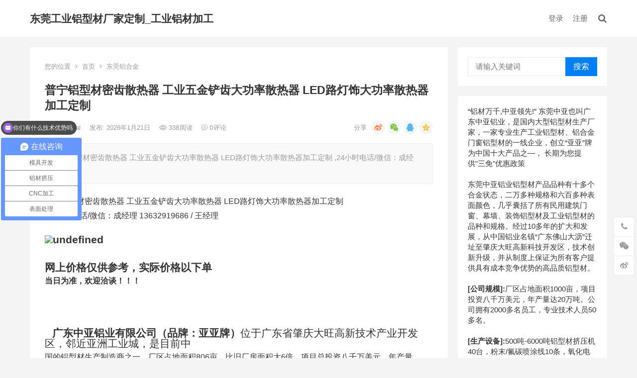

--- FILE ---
content_type: text/html; charset=UTF-8
request_url: http://dongwan.szzyal.cn/407.html
body_size: 83536
content:
<!DOCTYPE html>
<html lang="zh-CN">
<head>
<meta charset="UTF-8">
<meta name="viewport" content="width=device-width, initial-scale=1">
<meta http-equiv="X-UA-Compatible" content="IE=edge">
<meta name="HandheldFriendly" content="true">
<title>普宁铝型材密齿散热器 工业五金铲齿大功率散热器 LED路灯饰大功率散热器加工定制 &#8211; 东莞工业铝型材厂家定制_工业铝材加工</title>
<meta name='robots' content='max-image-preview:large' />
<link rel='stylesheet' id='boke-x-style-css'  href='http://dongwan.szzyal.cn/wp-content/themes/boke-x/style.css?ver=20181212' type='text/css' media='all' />
<link rel='stylesheet' id='genericons-style-css'  href='http://dongwan.szzyal.cn/wp-content/themes/boke-x/genericons/genericons/genericons.css?ver=6.0.11' type='text/css' media='all' />
<link rel='stylesheet' id='flaticon-style-css'  href='http://dongwan.szzyal.cn/wp-content/themes/boke-x/assets/css/flaticon.css?ver=20181002' type='text/css' media='all' />
<link rel='stylesheet' id='boke-x-responsive-style-css'  href='http://dongwan.szzyal.cn/wp-content/themes/boke-x/responsive.css?ver=20181002' type='text/css' media='all' />
<script type='text/javascript' src='http://dongwan.szzyal.cn/wp-includes/js/jquery/jquery.min.js?ver=3.6.0' id='jquery-core-js'></script>
<script type='text/javascript' src='http://dongwan.szzyal.cn/wp-includes/js/jquery/jquery-migrate.min.js?ver=3.3.2' id='jquery-migrate-js'></script>
<script type='text/javascript' id='simple-likes-public-js-js-extra'>
/* <![CDATA[ */
var simpleLikes = {"ajaxurl":"http:\/\/dongwan.szzyal.cn\/wp-admin\/admin-ajax.php","like":"\u70b9\u8d5e\u8fd9\u7bc7\u6587\u7ae0","unlike":"\u53d6\u6d88\u70b9\u8d5e"};
/* ]]> */
</script>
<script type='text/javascript' src='http://dongwan.szzyal.cn/wp-content/themes/boke-x/assets/js/simple-likes-public.js?ver=0.5' id='simple-likes-public-js-js'></script>
<link rel="canonical" href="http://dongwan.szzyal.cn/407.html" />
<link rel="pingback" href="http://dongwan.szzyal.cn/xmlrpc.php"><style type="text/css">.recentcomments a{display:inline !important;padding:0 !important;margin:0 !important;}</style><style type="text/css">
	
	/* Theme Colors */
	/* Primary Color */
	a:hover,
	.sf-menu li a:hover,
	.sf-menu li li a:hover,
	.sf-menu li.sfHover a,
	.sf-menu li.sfHover li a:hover,
	.posts-nav-menu ul li a:hover,
	.sidebar .widget a:hover,
	.site-footer .widget a:hover,
	.author-box a:hover,
	article.hentry .edit-link a:hover,
	.comment-content a:hover,
	.entry-meta a:hover,
	.entry-title a:hover,
	.content-list .entry-title a:hover,
	.pagination .page-numbers:hover,
	.pagination .page-numbers.current,
	.author-box .author-meta .author-name a:hover,
	.site-header .search-icon:hover span,
	.site-header .search-icon:hover span:before,
	article.hentry .edit-link a,
	.author-box a,
	.page-content a,
	.entry-content a,
	.comment-author a,
	.comment-content a,
	.comment-reply-title small a:hover,
	.sidebar .widget a,
	.friend-nav li a:hover,
	.tooltip .left .contact-info h3,
	.single #primary .entry-footer .entry-like a,
	.single #primary .entry-footer .entry-sponsor span,
	.form-submit-text a,
	.zhuanti-heading .section-more a:hover,
	.mini-page h4 a:hover,
	.mini-page ul li a:hover {
		color: #037ef3;
	}	
	h2.section-title .title,
	.breadcrumbs h1 span.title,	
	.pagination .page-numbers:hover,
	.pagination .page-numbers.current,
	.sidebar .widget .widget-title span,
	#featured-grid h2.section-title span {
		border-bottom-color: #037ef3;
	}	

	button,
	.btn,
	input[type="submit"],
	input[type="reset"],
	input[type="button"],
	.friend .friend-title:before,
	.partner-title:before,
	.sidebar .widget .widget-title:before,
	.related-content .section-title:before,
	.comment-reply-title:before,
	.comments-title:before,
	.bottom-right span.icon-link .text,
	.bottom-right a .text,
	.posts-nav-menu ul li a:after,
	.single #primary .entry-footer .entry-like a:hover,
	.single #primary .entry-footer .entry-sponsor span:hover,
	.form-submit .submit,
	.footer-search .search-submit:hover {
		background-color: #037ef3;		
	}
	.sf-menu li li a:hover {
		background-color: #037ef3 !important;
	}
	.bx-wrapper .bx-pager.bx-default-pager a:hover,
	.bx-wrapper .bx-pager.bx-default-pager a.active,
	.bx-wrapper .bx-pager.bx-default-pager a:focus {
		background-color: #ffbe02;
	}

	.single #primary .entry-footer .entry-like a,
	.single #primary .entry-footer .entry-like a:hover,
	.single #primary .entry-footer .entry-sponsor span {
		border-color: #037ef3;
	}
	/* Secondary Color */
	.page-content a:hover,
	.entry-content a:hover {
		color: #ff4c4c;
	}

	/* Tertiary Color */
	.content-list .entry-meta .entry-like a.liked {
		color: #76b852 !important;
	}

</style>
<script>
var _hmt = _hmt || [];
(function() {
  var hm = document.createElement("script");
  hm.src = "https://hm.baidu.com/hm.js?fe5013a32d098b4606b3adc0d0043d75";
  var s = document.getElementsByTagName("script")[0]; 
  s.parentNode.insertBefore(hm, s);
})();
</script>
<script>
var _hmt = _hmt || [];
(function() {
  var hm = document.createElement("script");
  hm.src = "https://hm.baidu.com/hm.js?9ad3bde9dd6215da2fbd44df317e8227";
  var s = document.getElementsByTagName("script")[0]; 
  s.parentNode.insertBefore(hm, s);
})();
</script>

</head>

<body class="post-template-default single single-post postid-407 single-format-standard group-blog">
<div id="page" class="site">

	<header id="masthead" class="site-header clear">
				<div class="container">

			<div class="site-branding">

				
					<div class="site-title">
						<h1><a href="http://dongwan.szzyal.cn">东莞工业铝型材厂家定制_工业铝材加工</a></h1>
					</div><!-- .site-title -->

				
			</div><!-- .site-branding -->		

						<nav id="primary-nav" class="primary-navigation tablet_menu_col_6 phone_menu_col_4">
				<div id="primary-menu" class="sf-menu"><ul>
<li class="page_item page-item-2"><a href="http://dongwan.szzyal.cn/sample-page">示例页面</a></li>
</ul></div>
			</nav><!-- #primary-nav -->

			<div class="header-right">
				<ul>
				
											<li class="header-login">
							<a href="http://dongwan.szzyal.cn/wp-login.php" title="登录">登录</a>
						</li>
					
											<li class="header-register">
							<a href="http://dongwan.szzyal.cn/wp-login.php?action=register" title="注册">注册</a>
						</li>
						

					

					

				 
					<li class="header-search-icon">
						<span class="search-icon">
							<i class="fa fa-search"></i>
							<i class="fa fa-close"></i>			
						</span>
					</li>
				
				</ul>
				 
					<div class="header-search">
						<form id="searchform" method="get" action="http://dongwan.szzyal.cn/">
	<input type="search" name="s" class="search-input" placeholder="请输入关键词" autocomplete="off">
	<button type="submit" class="search-submit">搜索</button>		
</form>					</div><!-- .header-search -->
								
			</div><!-- .header-right -->

		</div><!-- .container -->

	</header><!-- #masthead -->	

<div id="content" class="site-content site_container container clear">
	<div id="primary" class="content-area">

		<div class="content-wrapper">

			<main id="main" class="site-main" >

			
<article id="post-407" class="post-407 post type-post status-publish format-standard hentry category-lvhejin">

		
	<div class="single-breadcrumbs">
		<span>您的位置</span> <i class="fa fa-angle-right"></i> <a href="http://dongwan.szzyal.cn">首页</a> <i class="fa fa-angle-right"></i> <a href="http://dongwan.szzyal.cn/category/lvhejin " >东莞铝合金</a> 	</div>
			
	<header class="entry-header">

			<h1 class="entry-title">普宁铝型材密齿散热器 工业五金铲齿大功率散热器 LED路灯饰大功率散热器加工定制</h1>
				<div class="entry-meta">

	
		<span class="entry-author">
			作者:
			<a href="http://dongwan.szzyal.cn/author/szzyal">
				
				szzyal			</a>

		</span><!-- .entry-author -->

	
		

	
		<span class="entry-date">
			发布: 2026年1月21日		</span><!-- .entry-date -->

	
			<span class="entry-views"><i class="flaticon-eye"></i> 338<em>阅读</em></span>
		

			<span class="entry-comment"><a href="http://dongwan.szzyal.cn/407.html#respond" class="comments-link" ><i class="flaticon-chat-comment-oval-speech-bubble-with-text-lines"></i> 0<em>评论</em></a></span>
		
	
		<span class="custom-share">
			<span class="bdsharebuttonbox">
				<a href="#" class="bds_tsina" data-cmd="tsina" title="分享到新浪微博"></a>
				<a href="#" class="bds_weixin" data-cmd="weixin" title="分享到微信"></a>
				<a href="#" class="bds_sqq" data-cmd="sqq" title="分享给QQ好友"></a>						
				<a href="#" class="bds_qzone" data-cmd="qzone" title="分享到QQ空间"></a>	
			</span><!-- .bdsharebuttonbox -->
		</span>

	
</div><!-- .entry-meta -->
			
	</header><!-- .entry-header -->

	
	
		<div class="single-excerpt">
			<p>普宁铝型材密齿散热器 工业五金铲齿大功率散热器 LED路灯饰大功率散热器加工定制 ,24小时电话/微信：成经理&hellip;</p>
		</div><!-- .single-excerpt -->

	
	<div class="entry-content">
		
		<p>
普宁铝型材密齿散热器 工业五金铲齿大功率散热器 LED路灯饰大功率散热器加工定制<br />
,24小时电话/微信：成经理 13632919686 / 王经理</p>
<p></p>
<p style="font-size: 12px;line-height: 18px;padding: 0px;margin-top: 0px;margin-bottom: 0px;clear: none;font-family: Verdana, Arial, Helvetica, sans-seri"><span data-mce-style="font-size: 16.0pt;" style="font-size: 16pt"><strong><img loading="lazy" src="https://cbu01.alicdn.com/img/ibank/2014/915/501/1290105519_2125618470.jpg" alt="undefined" width="490" height="53" style="border: 0px;vertical-align: bottom" /><br /></strong></span></p>
<p style="font-size: 12px;line-height: 18px;padding: 0px;margin-top: 0px;margin-bottom: 0px;clear: none;font-family: Verdana, Arial, Helvetica, sans-seri">&nbsp;</p>
<p style="font-size: 12px;line-height: 18px;padding: 0px;margin-top: 0px;margin-bottom: 0px;clear: none;font-family: Verdana, Arial, Helvetica, sans-seri"><strong><span data-mce-style="font-size: 16.0pt;" style="font-size: 16pt"><span data-mce-style="font-family: 宋体;" style="font-family: 宋体">网上价格仅供参考，实际价格以下单</p>
<p>当日为准，欢迎洽谈！！！</span></span></strong></p>
<p style="font-size: 12px;line-height: 18px;padding: 0px;margin-top: 0px;margin-bottom: 0px;clear: none;font-family: Verdana, Arial, Helvetica, sans-seri">&nbsp;</p>
<p style="font-size: 12px;line-height: 18px;padding: 0px;margin-top: 0px;margin-bottom: 0px;clear: none;font-family: Verdana, Arial, Helvetica, sans-seri"><span data-mce-style="font-size: 

16.0pt;" style="font-size: 16pt">&nbsp;</span></p>
<p style="font-size: 12px;line-height: 18px;padding: 0px;margin-top: 0px;margin-bottom: 0px;clear: none;font-family: Verdana, Arial, Helvetica, sans-seri">&nbsp;</p>
<p style="font-size: 12px;line-height: 18px;padding: 0px;margin-top: 0px;margin-bottom: 0px;clear: none;font-family: Verdana, Arial, Helvetica, sans-seri"><span data-mce-style="font-size: 

16.0pt;" style="font-size: 16pt"><span data-mce-style="font-family: 宋体;" style="font-family: 宋体">&nbsp; &nbsp;<span data-mce-style="color: #ffffff; background-color: #339966;"><strong>广东中亚铝业有限公司</strong></span><strong>（<span data-mce-style="color: #0000ff;">品牌：亚亚牌</span>）</strong>位于广东省肇庆大旺高新技术产业开发区，邻近亚洲工业城，是目前中</p>
<p>国的铝型材生产制造商之一。<span data-mce-style="color: #0000ff;">厂区占地面积</span></span><span data-mce-style="color: #0000ff;">806<span data-mce-style="font-family: 宋体;" style="font-family: 宋体">亩，比旧厂房面积大</span><span data-mce-style="font-family: calibri;" style="font-family: calibri">6</span><span data-mce-style="font-family: 宋体;" style="font-family: 宋体">倍，项目总投资八千万美元，年产量</p>
<p>达</span><span data-mce-style="font-family: calibri;" style="font-family: calibri">15</span><span data-mce-style="font-family: 宋体;" style="font-family: 宋体">万吨。</span></span></span></p>
<p style="font-size: 12px;line-height: 18px;padding: 0px;margin-top: 0px;margin-bottom: 0px;clear: none;font-family: Verdana, Arial, Helvetica, sans-seri">&nbsp;</p>
<p style="font-size: 12px;line-height: 18px;padding: 0px;margin-top: 0px;margin-bottom: 0px;clear: none;font-family: Verdana, Arial, Helvetica, sans-seri"><span data-mce-style="font-size: 16.0pt;" style="font-size: 16pt">&nbsp;</span></p>
<p style="font-size: 12px;line-height: 18px;padding: 0px;margin-top: 0px;margin-bottom: 0px;clear: none;font-family: Verdana, Arial, Helvetica, sans-seri">&nbsp;</p>
<p style="font-size: 12px;line-height: 18px;padding: 0px;margin-top: 0px;margin-bottom: 0px;clear: none;font-family: Verdana, Arial, Helvetica, sans-seri"><span data-mce-style="font-size: 16.0pt;" style="font-size: 16pt">1、<span data-mce-style="font-family: 宋体;" style="font-family: 宋体"><span data-mce-style="color: #0000ff;"><strong>公司的产品主要有：</strong></span>铝合金阳极氧化型材、电泳涂装型材、粉末喷涂型材、氟碳漆喷涂型材、木纹型材、穿条隔热型材、浇注隔热型材、以及各种工业用铝合</p>
<p>金型材,<a href="http://www.szzyal.cn">工业铝型材</a>。</span></span></p>
<p style="font-size: 12px;line-height: 18px;padding: 0px;margin-top: 0px;margin-bottom: 0px;clear: none;font-family: Verdana, Arial, Helvetica, sans-seri">&nbsp;</p>
<p style="font-size: 12px;line-height: 18px;padding: 0px;margin-top: 0px;margin-bottom: 0px;clear: none;font-family: Verdana, Arial, Helvetica, sans-seri"><span style="font-size: 16.0pt">2、<span data-mce-style="font-family: 宋体;" style="font-family: 宋体"><span data-mce-style="color: #0000ff;"><strong>工厂生产设备，</strong></span>有</p>
<p></span><span data-mce-style="font-family: calibri;" style="font-family: calibri">500</span><span data-mce-style="font-family: 宋体;" style="font-family: 宋体">吨到</span><span data-mce-style="font-family: calibri;" style="font-family: calibri">6000</span><span data-mce-style="font-family: 宋体;" style="font-family: 宋体">吨挤压机共</span><span data-mce-style="font-family: calibri;" style="font-family: calibri">38</span><span data-mce-style="font-family: 宋体;" style="font-family: 宋体">台，粉末</span><span data-mce-style="font-family: calibri;" style="font-family: calibri">/</span><span data-mce-style="font-family: 宋体;" style="font-family: 宋体">氟碳喷涂线</span><span style="font-family: calibri">8</span><span data-mce-style="font-family: 宋体;" style="font-family: 宋体">条，氧化电泳车间</span><span data-mce-style="font-family: calibri;" style="font-family: calibri">2</span><span data-mce-style="font-family: 宋体;" style="font-family: 宋体">间，深加工车间，模具中心，质量检测中心；环保节能熔铸炉，铝棒均质炉，长锭剪机，双牵引机，抛光机，打砂机等新型设备。</span></span></p>
<p style="font-size: 12px;line-height: 18px;padding: 0px;margin-top: 0px;margin-bottom: 0px;clear: none;font-family: Verdana, Arial, Helvetica, sans-seri">&nbsp;</p>
<p style="font-size: 12px;line-height: 18px;padding: 0px;margin-top: 0px;margin-bottom: 0px;clear: none;font-family: Verdana, Arial, Helvetica, sans-seri"><span data-mce-style="font-size: 16.0pt;" style="font-size: 16pt"><span data-mce-style="font-family: 宋体;" style="font-family: 宋体"><img loading="lazy" src="https://cbu01.alicdn.com/img/ibank/2014/096/743/1288347690_2125618470.jpg" alt="厂区全景" width="733" height="502" style="border: 0px;vertical-align: bottom" /></p>
<p><img loading="lazy" src="https://cbu01.alicdn.com/img/ibank/2014/307/851/1289158703_2125618470.jpg" alt="中亚铝业" width="733" height="467" data-mce-src="https://cbu01.alicdn.com/img/ibank/2014/307/851/1289158703_2125618470.jpg" style="border: 0px;vertical-align: bottom" /></p>
<p><img loading="lazy" src="https://cbu01.alicdn.com/img/ibank/2014/986/743/1288347689_2125618470.jpg" alt="办公大楼" width="738" height="502" data-mce-src="https://cbu01.alicdn.com/img/ibank/2014/986/743/1288347689_2125618470.jpg" style="border: 0px;vertical-align: bottom" /></p>
<p><img loading="lazy" src="https://cbu01.alicdn.com/img/ibank/2014/886/743/1288347688_2125618470.jpg" alt="中亚展厅" width="738" height="527" style="border: 0px;vertical-align: bottom" /></p>
<p><img loading="lazy" src="https://cbu01.alicdn.com/img/ibank/2014/496/743/1288347694_2125618470.jpg" alt="厂区环境2" width="737" height="502" data-mce-src="https://cbu01.alicdn.com/img/ibank/2014/496/743/1288347694_2125618470.jpg" style="border: 0px;vertical-align: bottom" /></p>
<p><img loading="lazy" src="https://cbu01.alicdn.com/img/ibank/2014/196/743/1288347691_2125618470.jpg" alt="厂区环境" width="739" height="502" data-mce-src="https://cbu01.alicdn.com/img/ibank/2014/196/743/1288347691_2125618470.jpg" style="border: 0px;vertical-align: bottom" /></p>
<p><img loading="lazy" src="https://cbu01.alicdn.com/img/ibank/2014/896/743/1288347698_2125618470.jpg" alt="模具车间" width="739" height="502" style="border: 0px;vertical-align: bottom" /></p>
<p><img loading="lazy" src="https://cbu01.alicdn.com/img/ibank/2014/796/743/1288347697_2125618470.jpg" alt="国内仓库" width="739" height="502" data-mce-src="https://cbu01.alicdn.com/img/ibank/2014/796/743/1288347697_2125618470.jpg" style="border: 0px;vertical-align: bottom" /></p>
<p><img loading="lazy" src="https://cbu01.alicdn.com/img/ibank/2014/596/743/1288347695_2125618470.jpg" alt="出口仓库" width="742" height="502" data-mce-src="https://cbu01.alicdn.com/img/ibank/2014/596/743/1288347695_2125618470.jpg" style="border: 0px;vertical-align: bottom" /><br /><img loading="lazy" src="https://cbu01.alicdn.com/img/ibank/2014/290/352/1287253092_2125618470.jpg" alt="熔铸车间" width="742" height="502" style="border: 0px;vertical-align: bottom" /></p>
<p><img loading="lazy" src="https://cbu01.alicdn.com/img/ibank/2014/390/352/1287253093_2125618470.jpg" alt="挤压车间" width="741" height="502" data-mce-src="https://cbu01.alicdn.com/img/ibank/2014/390/352/1287253093_2125618470.jpg" style="border: 0px;vertical-align: bottom" /></p>
<p><img loading="lazy" src="https://cbu01.alicdn.com/img/ibank/2014/490/352/1287253094_2125618470.jpg" alt="氧化车间" width="744" height="502" data-mce-src="https://cbu01.alicdn.com/img/ibank/2014/490/352/1287253094_2125618470.jpg" style="border: 0px;vertical-align: bottom" /></p>
<p><img loading="lazy" src="https://cbu01.alicdn.com/img/ibank/2014/590/352/1287253095_2125618470.jpg" alt="喷涂车间" width="744" height="502" style="border: 0px;vertical-align: bottom" /></p>
<p><img loading="lazy" src="https://cbu01.alicdn.com/img/ibank/2014/001/352/1287253100_2125618470.jpg" alt="深加工车间" width="746" height="502" data-mce-src="https://cbu01.alicdn.com/img/ibank/2014/001/352/1287253100_2125618470.jpg" style="border: 0px;vertical-align: bottom" /></p>
<p><span data-mce-style="color: #ffffff; background-color: #339966;"><strong>【产品展示】</strong></span></span></span></p>
<p style="font-size: 12px;line-height: 18px;padding: 0px;margin-top: 0px;margin-bottom: 0px;clear: none;font-family: Verdana, Arial, Helvetica, sans-seri"><span data-mce-style="font-size: 16.0pt; color: #0000ff;" style="font-size: 16pt"><span data-mce-style="font-family: 宋体;" style="font-family: 宋体">&#8230;&#8230;&#8230;&#8230;&#8230;&#8230;&#8230;&#8230;&#8230;&#8230;&#8230;&#8230;&#8230;&#8230;&#8230;&#8230;&#8230;&#8230;&#8230;&#8230;&#8230;&#8230;&#8230;.</span></span></p>
<p style="font-size: 12px;line-height: 18px;padding: 0px;margin-top: 0px;margin-bottom: 0px;clear: none;font-family: Verdana, Arial, Helvetica, sans-seri">&nbsp;</p>
<p style="font-size: 12px;line-height: 18px;padding: 0px;margin-top: 0px;margin-bottom: 0px;clear: none;font-family: Verdana, Arial, Helvetica, sans-seri">&nbsp;</p>
<p style="font-size: 12px;line-height: 18px;padding: 0px;margin-top: 0px;margin-bottom: 0px;clear: none;font-family: Verdana, Arial, Helvetica, sans-seri"><img loading="lazy" src="https://cbu01.alicdn.com/img/ibank/2017/262/514/4208415262_2125618470.jpg" alt="c1" width="790" height="790" data-mce-src="https://cbu01.alicdn.com/img/ibank/2017/262/514/4208415262_2125618470.jpg" style="border: 0px;vertical-align: bottom" /></p>
<p><img loading="lazy" src="https://cbu01.alicdn.com/img/ibank/2017/139/604/4208406931_2125618470.jpg" alt="c2" width="790" height="790" data-mce-src="https://cbu01.alicdn.com/img/ibank/2017/139/604/4208406931_2125618470.jpg" style="border: 0px;vertical-align: bottom" /></p>
<p><img loading="lazy" src="https://cbu01.alicdn.com/img/ibank/2016/661/537/3617735166_2125618470.jpg" alt="篷房1" width="787" height="296" style="border: 0px;vertical-align: bottom" /></p>
<p></p>
<p style="font-size: 12px;line-height: 18px;padding: 0px;margin-top: 0px;margin-bottom: 0px;clear: none;font-family: Verdana, Arial, Helvetica, sans-seri">&nbsp;</p>
<p style="font-size: 12px;line-height: 18px;padding: 0px;margin-top: 0px;margin-bottom: 0px;clear: none;font-family: Verdana, Arial, Helvetica, sans-seri">&nbsp;</p>
<p style="font-size: 12px;line-height: 18px;padding: 0px;margin-top: 0px;margin-bottom: 0px;clear: none;font-family: Verdana, Arial, Helvetica, sans-seri">&nbsp;</p>
<p style="font-size: 12px;line-height: 18px;padding: 0px;margin-top: 0px;margin-bottom: 0px;clear: none;font-family: Verdana, Arial, Helvetica, sans-seri"><span data-mce-style="font-size: 

16.0pt; color: #ffffff; background-color: #339966;" style="font-size: 16pt"><strong>【加工流程】</strong></span></p>
<p style="font-size: 12px;line-height: 18px;padding: 0px;margin-top: 0px;margin-bottom: 0px;clear: none;font-family: Verdana, Arial, Helvetica, sans-seri"><span data-mce-style="font-size: 16.0pt; color: #0000ff;" style="font-size: 16pt">&#8230;&#8230;&#8230;&#8230;&#8230;&#8230;&#8230;&#8230;&#8230;&#8230;&#8230;&#8230;&#8230;&#8230;&#8230;&#8230;&#8230;&#8230;&#8230;&#8230;&#8230;&#8230;&#8230;&#8230;&#8230;&#8230;&#8230;&#8230;&#8230;&#8230;&#8230;..</span></p>
<p style="font-size: 12px;line-height: 18px;padding: 0px;margin-top: 0px;margin-bottom: 0px;clear: none;font-family: Verdana, Arial, Helvetica, sans-seri"><span data-mce-style="font-size: 16.0pt;" style="font-size: 16pt"><strong><img loading="lazy" src="https://cbu01.alicdn.com/img/ibank/2014/279/836/1287638972_2125618470.jpg" alt="生产流程" width="750" height="870" data-mce-src="https://cbu01.alicdn.com/img/ibank/2014/279/836/1287638972_2125618470.jpg" style="border: 0px;vertical-align: bottom" /></p>
<p><img loading="lazy" src="https://cbu01.alicdn.com/img/ibank/2014/579/836/1287638975_2125618470.jpg" alt="挤压时效流程图" width="750" height="636.75" data-mce-src="https://cbu01.alicdn.com/img/ibank/2014/579/836/1287638975_2125618470.jpg" style="border: 0px;vertical-align: bottom" /></p>
<p><img loading="lazy" src="https://cbu01.alicdn.com/img/ibank/2014/779/836/1287638977_2125618470.jpg" alt="氧化电泳着色加工流程图" width="750" height="549" style="border: 0px;vertical-align: bottom" /></p>
<p><img loading="lazy" src="https://cbu01.alicdn.com/img/ibank/2014/669/836/1287638966_2125618470.jpg" alt="粉末喷涂加

工流程图" width="750" height="585.75" data-mce-src="https://cbu01.alicdn.com/img/ibank/2014/669/836/1287638966_2125618470.jpg" style="border: 0px;vertical-align: bottom" /><br /></strong></span></p>
<p style="font-size: 12px;line-height: 18px;padding: 0px;margin-top: 0px;margin-bottom: 0px;clear: none;font-family: Verdana, Arial, Helvetica, sans-seri">&nbsp;</p>
<p style="font-size: 12px;line-height: 18px;padding: 0px;margin-top: 0px;margin-bottom: 0px;clear: none;font-family: Verdana, Arial, Helvetica, sans-seri"><span data-mce-style="font-size: 16.0pt;" style="font-size: 16pt"><strong><strong><img loading="lazy" src="https://cbu01.alicdn.com/img/ibank/2017/700/337/4203733007_2125618470.jpg" alt="undefined" width="749" height="337" data-mce-src="https://cbu01.alicdn.com/img/ibank/2017/700/337/4203733007_2125618470.jpg" style="border: 0px;vertical-align: bottom" /></p>
<p></strong></strong></span></p>
<p style="font-size: 12px;line-height: 18px;padding: 0px;margin-top: 0px;margin-bottom: 0px;clear: none;font-family: Verdana, Arial, Helvetica, sans-seri"><span data-mce-style="font-size: 16.0pt;" style="font-size: 16pt"><strong><strong><img loading="lazy" src="https://cbu01.alicdn.com/img/ibank/2017/408/621/4202126804_2125618470.jpg" alt="undefined" width="755" height="717" style="border: 0px;vertical-align: bottom" /></p>
<p><img loading="lazy" src="https://cbu01.alicdn.com/img/ibank/2017/458/937/4203739854_2125618470.jpg" alt="undefined" width="763" height="756" data-mce-src="https://cbu01.alicdn.com/img/ibank/2017/458/937/4203739854_2125618470.jpg" style="border: 0px;vertical-align: bottom" /></p>
<p></strong></strong></span></p>
<p style="font-size: 12px;line-height: 18px;padding: 0px;margin-top: 0px;margin-bottom: 0px;clear: none;font-family: Verdana, Arial, Helvetica, sans-seri"><span data-mce-style="font-size: 16.0pt; color: #ffffff; background-color: #339966;" style="font-size: 16pt"><strong><strong><strong><strong>【常见问题】</strong></strong></strong></strong></span></p>
<p style="font-size: 12px;line-height: 18px;padding: 0px;margin-top: 0px;margin-bottom: 0px;clear: none;font-family: Verdana, Arial, Helvetica, sans-seri"><span data-mce-style="font-size: 16.0pt; color: #0000ff;" style="font-size: 16pt">&#8230;&#8230;&#8230;&#8230;&#8230;&#8230;&#8230;&#8230;&#8230;&#8230;&#8230;&#8230;&#8230;&#8230;&#8230;&#8230;&#8230;&#8230;&#8230;&#8230;&#8230;&#8230;&#8230;&#8230;&#8230;&#8230;&#8230;&#8230;&#8230;&#8230;&#8230;&#8230;</span></p>
<p style="font-size: 12px;line-height: 18px;padding: 0px;margin-top: 0px;margin-bottom: 0px;clear: none;font-family: Verdana, Arial, Helvetica, sans-seri">&nbsp;</p>
<p style="font-size: 12px;line-height: 18px;padding: 0px;margin-top: 0px;margin-bottom: 0px;clear: none;font-family: Verdana, Arial, Helvetica, sans-seri"><span data-mce-style="font-size: 16.0pt;" style="font-size: 16pt">&nbsp;1<span data-mce-style="font-family: 宋体;" style="font-family: 宋体">、产品名称：铝合金型材；</span></span></p>
<p style="font-size: 12px;line-height: 18px;padding: 0px;margin-top: 0px;margin-bottom: 0px;clear: none;font-family: Verdana, Arial, Helvetica, sans-seri">&nbsp;</p>
<p style="font-size: 12px;line-height: 18px;padding: 0px;margin-top: 0px;margin-bottom: 0px;clear: none;font-family: Verdana, Arial, Helvetica, sans-seri"><span data-mce-style="font-size: 16.0pt;" style="font-size: 16pt">&nbsp;2<span data-mce-style="font-family: 宋体;" style="font-family: 宋体">、合金型号：</span><span data-mce-style="font-family: calibri;" style="font-family: calibri">6063-T5</span><span data-mce-style="font-family: 宋体;" style="font-family: 宋体">、</span><span style="font-family: calibri">6061-T6</span><span data-mce-style="font-family: 宋体;" style="font-family: 宋体">等；</span></span></p>
<p style="font-size: 12px;line-height: 18px;padding: 0px;margin-top: 0px;margin-bottom: 0px;clear: none;font-family: Verdana, Arial, Helvetica, sans-seri">&nbsp;</p>
<p style="font-size: 12px;line-height: 18px;padding: 0px;margin-top: 0px;margin-bottom: 0px;clear: none;font-family: Verdana, Arial, Helvetica, sans-seri"><span data-mce-style="font-size: 16.0pt;" style="font-size: 16pt">&nbsp;3<span data-mce-style="font-family: 宋体;" style="font-family: 宋体">、生产周期：正式订单下达时</p>
<p>以</span><span data-mce-style="font-family: calibri;" style="font-family: calibri">10-15</span><span data-mce-style="font-family: 宋体;" style="font-family: 宋体">个工作日左右为准</span><span data-mce-style="font-family: calibri;" style="font-family: calibri">,</span><span data-mce-style="font-family: 宋体;" style="font-family: 宋体">特殊情况以双方确认为准；</span></span></p>
<p style="font-size: 12px;line-height: 18px;padding: 0px;margin-top: 0px;margin-bottom: 0px;clear: none;font-family: Verdana, Arial, Helvetica, sans-seri">&nbsp;</p>
<p style="font-size: 12px;line-height: 18px;padding: 0px;margin-top: 0px;margin-bottom: 0px;clear: none;font-family: Verdana, Arial, Helvetica, sans-seri"><span data-mce-style="font-size: 16.0pt;" style="font-size: 16pt">&nbsp;4<span data-mce-style="font-family: 宋体;" style="font-family: 宋体">、订货要求：常规型材订货量为</p>
<p></span><span data-mce-style="font-family: calibri;" style="font-family: calibri">500kg</span><span data-mce-style="font-family: 宋体;" style="font-family: 宋体">（样品单除外）；</span></span></p>
<p style="font-size: 12px;line-height: 18px;padding: 0px;margin-top: 0px;margin-bottom: 0px;clear: none;font-family: Verdana, Arial, Helvetica, sans-seri">&nbsp;</p>
<p style="font-size: 12px;line-height: 18px;padding: 0px;margin-top: 0px;margin-bottom: 0px;clear: none;font-family: Verdana, Arial, Helvetica, sans-seri"><span data-mce-style="font-size: 16.0pt;" style="font-size: 16pt">&nbsp;5<span data-mce-style="font-family: 宋体;" style="font-family: 宋体">、包装方式：采用标准包装，内包收缩膜，外包纸皮等多种包装方式；</span></span></p>
<p style="font-size: 12px;line-height: 18px;padding: 0px;margin-top: 0px;margin-bottom: 0px;clear: none;font-family: Verdana, Arial, Helvetica, sans-seri">&nbsp;</p>
<p style="font-size: 12px;line-height: 18px;padding: 0px;margin-top: 0px;margin-bottom: 0px;clear: none;font-family: Verdana, Arial, Helvetica, sans-seri"><span data-mce-style="font-size: 16.0pt;" style="font-size: 16pt">&nbsp;6<span data-mce-style="font-family: 宋体;" style="font-family: 宋体">、计价方式：按实际过磅重量结算（磅差按国标</span><span data-mce-style="font-family: 

calibri;" style="font-family: calibri">3</span><span data-mce-style="font-family: 宋体;" style="font-family: 宋体">‰计）或按实际成品送货数量结算；</span></span></p>
<p style="font-size: 12px;line-height: 18px;padding: 0px;margin-top: 0px;margin-bottom: 0px;clear: none;font-family: Verdana, Arial, Helvetica, sans-seri">&nbsp;</p>
<p style="font-size: 12px;line-height: 18px;padding: 0px;margin-top: 0px;margin-bottom: 0px;clear: none;font-family: Verdana, Arial, Helvetica, sans-seri"><span data-mce-style="font-size: 16.0pt;" style="font-size: 16pt">&nbsp;7<span data-mce-style="font-family: 宋体;" style="font-family: 宋体">、送货要求：深圳周边</p>
<p>订单达</span><span data-mce-style="font-family: calibri;" style="font-family: calibri">5</span><span data-mce-style="font-family: 宋体;" style="font-family: 宋体">吨以上我司专车派送，其他地区或提货数量按实际情况确认；</p>
<p></span></span></p>
<p style="font-size: 12px;line-height: 18px;padding: 0px;margin-top: 0px;margin-bottom: 0px;clear: none;font-family: Verdana, Arial, Helvetica, sans-seri">&nbsp;</p>
<p style="font-size: 12px;line-height: 18px;padding: 0px;margin-top: 0px;margin-bottom: 0px;clear: none;font-family: Verdana, Arial, Helvetica, sans-seri"><span data-mce-style="font-size: 16.0pt;" style="font-size: 16pt">&nbsp;8<span data-mce-style="font-family: 宋体;" style="font-family: 宋体">、模具事宜：双方确认模具图纸后我司如有常规模具可直接接单生产。若需开模双方确认模具图纸且在我司收到贵司全额模具费即安排开模，开模时间</span><span data-mce-style="font-family: 

calibri;" style="font-family: calibri">10-12</span><span data-mce-style="font-family: 宋体;" style="font-family: 宋体">个工作日，试模完成免费提供</span><span data-mce-style="font-family: calibri;" style="font-family: calibri">1</span><span data-mce-style="font-family: 宋体;" style="font-family: 宋体">米以内坯料料头给贵司确认若超出一米按正常单价销售；</span></span></p>
<p style="font-size: 12px;line-height: 18px;padding: 0px;margin-top: 0px;margin-bottom: 0px;clear: none;font-family: Verdana, Arial, Helvetica, sans-seri">&nbsp;</p>
<p style="font-size: 12px;line-height: 18px;padding: 0px;margin-top: 0px;margin-bottom: 0px;clear: none;font-family: Verdana, Arial, Helvetica, sans-seri"><span data-mce-style="font-size: 16.0pt;" style="font-size: 16pt">&nbsp;9<span data-mce-style="font-family: 宋体;" style="font-family: 宋体">、付款方式：正式订单下达时</p>
<p>需预付总货款的</span><span data-mce-style="font-family: calibri;" style="font-family: calibri">30%</span><span data-mce-style="font-family: 宋体;" style="font-family: 宋体">定金予我司，型材生产完毕凭产品出仓单付清余款后立即安排相关出货</p>
<p>事宜。</span></span></p>
<p style="font-size: 12px;line-height: 18px;padding: 0px;margin-top: 0px;margin-bottom: 0px;clear: none;font-family: Verdana, Arial, Helvetica, sans-seri">&nbsp;</p>
<p style="font-size: 12px;line-height: 18px;padding: 0px;margin-top: 0px;margin-bottom: 0px;clear: none;font-family: Verdana, Arial, Helvetica, sans-seri"><span data-mce-style="font-size: 16.0pt;" style="font-size: 16pt">&nbsp;10<span data-mce-style="font-family: 宋体;" style="font-family: 宋体">、报价方式：铝锭价</span><span data-mce-style="font-family: calibri;" style="font-family: calibri">+</span><span data-mce-style="font-family: 宋体;" style="font-family: 宋体">加工费（铝锭价以南海灵通信息当日报价为准）或按来图成品报价；</span></span></p>
<p style="font-size: 12px;line-height: 18px;padding: 0px;margin-top: 0px;margin-bottom: 0px;clear: none;font-family: Verdana, Arial, Helvetica, sans-seri">&nbsp;</p>
<p style="font-size: 12px;line-height: 18px;padding: 0px;margin-top: 0px;margin-bottom: 0px;clear: none;font-family: Verdana, Arial, Helvetica, sans-seri"><span data-mce-style="font-size: 16.0pt;" style="font-size: 16pt">&nbsp;11<span data-mce-style="font-family: 宋体;" style="font-family: 宋体">、型材长度：一般控制在</span><span data-mce-style="font-family: calibri;" style="font-family: calibri">3-6</span><span data-mce-style="font-family: 宋体;" style="font-family: 宋体">米，其他长度以双方确认为准。</span></span></p>
<p style="font-size: 12px;line-height: 18px;padding: 0px;margin-top: 0px;margin-bottom: 0px;clear: none;font-family: Verdana, Arial, Helvetica, sans-seri">&nbsp;</p>
<p style="font-size: 12px;line-height: 18px;padding: 0px;margin-top: 0px;margin-bottom: 0px;clear: none;font-family: Verdana, Arial, Helvetica, sans-seri">&nbsp;</p>
<p style="font-size: 12px;line-height: 18px;padding: 0px;margin-top: 0px;margin-bottom: 0px;clear: none;font-family: Verdana, Arial, Helvetica, sans-seri"><img src="https://cbu01.alicdn.com/img/ibank/2017/745/097/4203790547_2125618470.jpg" alt="undefined" data-mce-src="https://cbu01.alicdn.com/img/ibank/2017/745/097/4203790547_2125618470.jpg" style="border: 0px;vertical-align: bottom" /></p>
<p style="font-size: 12px;line-height: 18px;padding: 0px;margin-top: 0px;margin-bottom: 0px;clear: none;font-family: Verdana, Arial, Helvetica, sans-seri">&nbsp;</p>
<p style="font-size: 12px;line-height: 18px;padding: 0px;margin-top: 0px;margin-bottom: 0px;clear: none;font-family: Verdana, Arial, Helvetica, sans-seri"><span data-mce-style="font-size: 

16.0pt; color: #ffffff; background-color: #008080;" style="font-size: 16pt"><strong>【联系方式】</strong></span></p>
<p style="font-size: 12px;line-height: 18px;padding: 0px;margin-top: 0px;margin-bottom: 0px;clear: none;font-family: Verdana, Arial, Helvetica, sans-seri"><span data-mce-style="font-size: 16.0pt; color: #0000ff;" style="font-size: 16pt">&#8230;&#8230;&#8230;&#8230;&#8230;&#8230;&#8230;&#8230;&#8230;&#8230;&#8230;&#8230;&#8230;&#8230;&#8230;&#8230;&#8230;&#8230;&#8230;&#8230;&#8230;&#8230;&#8230;&#8230;&#8230;&#8230;&#8230;&#8230;&#8230;&#8230;&#8230;</span></p>
<p style="font-size: 12px;line-height: 18px;padding: 0px;margin-top: 0px;margin-bottom: 0px;clear: none;font-family: Verdana, Arial, Helvetica, sans-seri"><span data-mce-style="font-size: 16.0pt;" style="font-size: 16pt"><strong>公司名</strong>：深圳市中亚铝业有限公司</span></p>
<p style="font-size: 12px;line-height: 18px;padding: 0px;margin-top: 0px;margin-bottom: 0px;clear: none;font-family: Verdana, Arial, Helvetica, sans-seri"><span data-mce-style="font-size: 16.0pt;" style="font-size: 16pt"><strong>联系人</strong>：成先生（</p>
<p>经理）</span></p>
<p style="font-size: 12px;line-height: 18px;padding: 0px;margin-top: 0px;margin-bottom: 0px;clear: none;font-family: Verdana, Arial, Helvetica, sans-seri"><span data-mce-style="font-size: 

16.0pt;" style="font-size: 16pt"><strong>电</strong><strong>&nbsp;&nbsp;&nbsp;</strong><strong>话</strong>：0755 28910921</span></p>
<p style="font-size: 12px;line-height: 18px;padding: 0px;margin-top: 0px;margin-bottom: 0px;clear: none;font-family: Verdana, Arial, Helvetica, sans-seri"><span data-mce-style="font-size: 16.0pt;" style="font-size: 16pt"><strong>手 &nbsp;&nbsp;</strong><strong>机</strong>：13632919686</span></p>
<p style="font-size: 12px;line-height: 18px;padding: 0px;margin-top: 0px;margin-bottom: 0px;clear: none;font-family: Verdana, Arial, Helvetica, sans-seri"><span data-mce-style="font-size: 16.0pt;" style="font-size: 16pt"><strong>传</strong><strong>&nbsp;&nbsp;&nbsp;</strong><strong>真</strong>：0755 89554659</span></p>
<p style="font-size: 12px;line-height: 18px;padding: 0px;margin-top: 0px;margin-bottom: 0px;clear: none;font-family: Verdana, Arial, Helvetica, sans-seri"><span data-mce-style="font-size: 16.0pt;" style="font-size: 16pt"><strong>地</strong><strong>&nbsp;&nbsp;&nbsp;</strong><strong>址</strong>：中国广东深圳市龙岗区大运新城荣超金融大厦19层</p>
<p></span></p>
<p style="font-size: 12px;line-height: 18px;padding: 0px;margin-top: 0px;margin-bottom: 0px;clear: none;font-family: Verdana, Arial, Helvetica, sans-seri"><span data-mce-style="font-size: 16.0pt;" style="font-size: 16pt"><strong>主</strong><strong>&nbsp;&nbsp;&nbsp;</strong><strong>页</strong>：http://www.szzyal.com</span></p>
<p style="font-size: 12px;line-height: 18px;padding: 0px;margin-top: 0px;margin-bottom: 0px;clear: none;font-family: Verdana, Arial, Helvetica, sans-seri"><span data-mce-style="font-size: 16.0pt;" style="font-size: 16pt">&nbsp; &nbsp; &nbsp; &nbsp; &nbsp; &nbsp; http://www.szzyal.cn</span></p>
<p style="font-size: 12px;line-height: 18px;padding: 0px;margin-top: 0px;margin-bottom: 0px;clear: none;font-family: Verdana, Arial, Helvetica, sans-seri"><span data-mce-style="font-size: 16.0pt;" style="font-size: 16pt">&nbsp; &nbsp;中亚铝业致力于产品质量的研发与追求，产品质量是我们对每一位客户的保证。无论是现代化大楼、商住建筑，还是普遍的民用门窗、工业型材，我司都很好地做到：将各个层次的铝型材合乎其客户所需，为客户提供具成本竞争优势的品质型材！</p>
<p></span></p>
<p style="font-size: 12px;line-height: 18px;padding: 0px;margin-top: 0px;margin-bottom: 0px;clear: none;font-family: Verdana, Arial, Helvetica, sans-seri"><span data-mce-style="font-size: 16.0pt;" style="font-size: 16pt">&nbsp; &nbsp; 欢迎索取我司门窗、幕墙型材图册，氧化电泳色板图册。<br />&nbsp; &nbsp; 欢迎国内外用户来函、来电、来人订货，来样、来图订造。</p>
<p>&nbsp; &nbsp; 中亚铝业恭候着您的光临！</span></p>
<p style="font-size: 12px;line-height: 18px;padding: 0px;margin-top: 0px;margin-bottom: 0px;clear: none;font-family: Verdana, Arial, Helvetica, sans-seri"><span data-mce-style="font-size: 16.0pt;" style="font-size: 16pt"><span data-mce-style="color: #0000ff;">&#8230;&#8230;&#8230;&#8230;&#8230;&#8230;&#8230;&#8230;&#8230;&#8230;&#8230;&#8230;&#8230;&#8230;&#8230;&#8230;&#8230;&#8230;&#8230;&#8230;&#8230;&#8230;&#8230;&#8230;&#8230;&#8230;&#8230;&#8230;&#8230;&#8230;&#8230;&#8230;..</span><br /></span></p>
<p></p>
<p>http://baike.szzyal.cn/<br />
<a href="http://www.szzyal.cn/">铝型材</a><br />
<a href="http://www.szzyal.cn/">工业铝型材</a></p>
<p><b>推荐阅读:</b></p>
	</div><!-- .entry-content -->

	
		<div class="single-credit">
			本文来自网络，不代表东莞工业铝型材厂家定制_工业铝材加工立场，转载请注明出处：http://dongwan.szzyal.cn/407.html		</div>

	
	<div class="entry-footer clear">

				<!-- The Modal -->
		<div id="myModal" class="modal">

		  <!-- Modal content -->
		  <div class="modal-content clear">
		  		<h3>给这篇文章的作者打赏</h3>
			    <div class="ht_grid_1_2_custom">
			    	<img src="http://dongwan.szzyal.cn/wp-content/themes/boke-x/assets/img/weixin-code.png" alt="微信扫一扫打赏"/>
			    	微信扫一扫打赏
			    </div>
			    <div class="ht_grid_1_2_custom">
			    	<img src="http://dongwan.szzyal.cn/wp-content/themes/boke-x/assets/img/alipay-code.png" alt="微信扫一扫打赏"/>
			    	支付宝扫一扫打赏
			    </div>
		    <span class="close">&times;</span>

		  </div>

		</div>

				<div class="entry-footer-right">
					<span class="entry-sponsor">
				<span id="myBtn" href="#"><i class="fa fa-jpy"></i> 打赏</span>
			</span>
					
				<span class="entry-like">
					<span class="sl-wrapper"><a href="http://dongwan.szzyal.cn/wp-admin/admin-ajax.php?action=process_simple_like&post_id=407&nonce=07679632a9&is_comment=0&disabled=true" class="sl-button sl-button-407" data-nonce="07679632a9" data-post-id="407" data-iscomment="0" title="点赞这篇文章"><span class="sl-count"><i class="fa fa-thumbs-o-up"></i> 66<em>赞</em></span></a><span class="sl-loader"></span></span>				</span><!-- .entry-like -->

			
		</div>

	</div><!-- .entry-footer -->

	<div class="entry-bottom clear">
		<div class="entry-tags">

			
			
		</div><!-- .entry-tags -->

		
			<span class="custom-share">
				<span class="bdsharebuttonbox">
					<a href="#" class="bds_tsina" data-cmd="tsina" title="分享到新浪微博"></a>
					<a href="#" class="bds_weixin" data-cmd="weixin" title="分享到微信"></a>
					<a href="#" class="bds_sqq" data-cmd="sqq" title="分享给QQ好友"></a>
					<a href="#" class="bds_qzone" data-cmd="qzone" title="分享到QQ空间"></a>
				</span><!-- .bdsharebuttonbox -->
			</span>

		
	</div>
</article><!-- #post-## -->


<div class="author-box clear">
	<a href="http://dongwan.szzyal.cn/author/szzyal"><img alt='' src='http://1.gravatar.com/avatar/4c592c8122c013acdfec82e7ddb8fdf7?s=120&#038;d=mm&#038;r=g' srcset='http://1.gravatar.com/avatar/4c592c8122c013acdfec82e7ddb8fdf7?s=240&#038;d=mm&#038;r=g 2x' class='avatar avatar-120 photo' height='120' width='120' loading='lazy'/></a>
	<div class="author-meta">
		<h4 class="author-name">作者: <span class="hover-underline"><a href="http://dongwan.szzyal.cn/author/szzyal">szzyal</a></span></h4>
		<div class="author-desc">
					</div>
	</div>
</div><!-- .author-box -->



<div class="post_tab">
	<div class="clear">
		<ul class="post_tab_title">
			<li class="current">相关文章</li>
			<li>最新文章</li>
			<li>随机文章</li>
			<li>当前分类最新文章</li>
			<li>当前分类随机文章</li>
			<li>随机标签</li>
			<li>随机文章</li>
		</ul>
	</div>
	<div class="post_tab_content clear">
		<ul class="current">
				</ul>
		<ul>
							<li><a href="http://dongwan.szzyal.cn/12930.html">沙井拉伸铝型材 铝型材挤压壁厚</a></li>
					<li><a href="http://dongwan.szzyal.cn/12929.html">重型推拉门铝型材 铝型材热挤压模</a></li>
					<li><a href="http://dongwan.szzyal.cn/12928.html">铝型材挤压模具厂报价 铝型材重型门</a></li>
					<li><a href="http://dongwan.szzyal.cn/12927.html">工业铝型材挤压加工 铝型材模具挤压成型</a></li>
					<li><a href="http://dongwan.szzyal.cn/12926.html">家居铝型材挤压厂 拉伸铝型材材质</a></li>
					<li><a href="http://dongwan.szzyal.cn/12925.html">铝型材光亮挤压 铝型材拉伸产品 宁波</a></li>
					<li><a href="http://dongwan.szzyal.cn/12924.html">动力电池铝型材挤压箱体图片 铝型材挤压缸</a></li>
					<li><a href="http://dongwan.szzyal.cn/12923.html">铝型材小料挤压 电机铝型材拉伸机座</a></li>
					<li><a href="http://dongwan.szzyal.cn/12922.html">7075铝材挤压铝型材 工业铝型材挤压</a></li>
					<li><a href="http://dongwan.szzyal.cn/12921.html">铝型材挤压模具一般多少钱 挤压铝型材达到的精度</a></li>
				</ul>
		<ul>
							<li><a href="http://dongwan.szzyal.cn/5543.html">铝型材开模定制厂家 广东铝型材定制</a></li>
					<li><a href="http://dongwan.szzyal.cn/6596.html">铝型材挤压成型生产线 4.0重型窄边门铝型材</a></li>
					<li><a href="http://dongwan.szzyal.cn/10430.html">宁波定制大型铝型材 工业铝型材挤压厂家直销</a></li>
					<li><a href="http://dongwan.szzyal.cn/10034.html">铝型材大型框架 常用挤压铝型材图</a></li>
					<li><a href="http://dongwan.szzyal.cn/885.html">河源工业铝型材加工 大型空心铝管材 厚壁空心铝管 6063铝管国标定制多规格</a></li>
					<li><a href="http://dongwan.szzyal.cn/11849.html">特殊铝型材挤压 50 100重型铝型材</a></li>
					<li><a href="http://dongwan.szzyal.cn/9221.html">6063热挤压铝型材 铝型材挤压缸</a></li>
					<li><a href="http://dongwan.szzyal.cn/5480.html">谢岗铝型材机架定制 铝型材散热器定制厂家</a></li>
					<li><a href="http://dongwan.szzyal.cn/5336.html">民治工业铝型材定制 上海铝型材开模定制</a></li>
					<li><a href="http://dongwan.szzyal.cn/1694.html">挤压铝型材精度 挤压铝型材价格</a></li>
				</ul>
		<ul>
								<li><a href="http://dongwan.szzyal.cn/6307.html">高难度铝型材成型工艺图</a></li>
						<li><a href="http://dongwan.szzyal.cn/6306.html">铝型材高难度冲孔</a></li>
						<li><a href="http://dongwan.szzyal.cn/6305.html">高难度挤压铝型材加工</a></li>
						<li><a href="http://dongwan.szzyal.cn/6304.html">高难度复杂工业铝型材</a></li>
						<li><a href="http://dongwan.szzyal.cn/6190.html">高难度工业铝型材制造厂家</a></li>
						<li><a href="http://dongwan.szzyal.cn/6189.html">铝型材高难度冲孔</a></li>
						<li><a href="http://dongwan.szzyal.cn/6188.html">高难度铝型材模具设计图</a></li>
						<li><a href="http://dongwan.szzyal.cn/6181.html">厦门汽车铝型材定制 桥头工业铝型材定制</a></li>
						<li><a href="http://dongwan.szzyal.cn/6180.html">光明工业铝型材定制 7075铝型材定制</a></li>
						<li><a href="http://dongwan.szzyal.cn/6177.html">铝型材型材定制 流水线铝型材定制</a></li>
					</ul>
		<ul>
								<li><a href="http://dongwan.szzyal.cn/5628.html">阳光房铝型材定制 工业铝型材定制价格</a></li>
						<li><a href="http://dongwan.szzyal.cn/3140.html">龙门机械手铝型材 机械手铝型材广州</a></li>
						<li><a href="http://dongwan.szzyal.cn/5669.html">展示铝型材定制加工 北京铝型材定制</a></li>
						<li><a href="http://dongwan.szzyal.cn/725.html">氟碳喷涂铝合金加多少钱 铝材氟碳喷涂</a></li>
						<li><a href="http://dongwan.szzyal.cn/4756.html">窗帘支架铝型材厂家 窗帘支架铝型材厂家直销</a></li>
						<li><a href="http://dongwan.szzyal.cn/262.html">中亚铝业 光伏铝边框多少钱一吨</a></li>
						<li><a href="http://dongwan.szzyal.cn/912.html">氟碳喷涂铝型材生产周期 铝合金氟碳咖啡色</a></li>
						<li><a href="http://dongwan.szzyal.cn/2720.html">万宁工业铝型材生产厂家 定做</a></li>
						<li><a href="http://dongwan.szzyal.cn/4989.html">穿梭车铝型材导轨 t型导轨铝型材倍速链</a></li>
						<li><a href="http://dongwan.szzyal.cn/4862.html">铝型材导轨吊挂价格 2050铝型材导轨</a></li>
					</ul>
		<ul>
		<li><a href="http://dongwan.szzyal.cn/t/%e3%80%90%e5%ae%9a%e5%81%9a%e3%80%91_%e5%8f%a3%e7%bd%a9%e6%9c%ba%e4%b8%93%e7%94%a8%e9%93%9d%e5%9e%8b%e6%9d%90%e4%be%9b%e5%ba%94%e5%95%86%e5%ae%b6">【定做】_口罩机专用铝型材供应商家</a></li><li><a href="http://dongwan.szzyal.cn/t/%e3%80%90%e5%ae%9a%e5%81%9a%e3%80%91_%e5%8f%a3%e7%bd%a9%e6%9c%ba%e7%94%a8%e9%93%9d%e6%9d%90">【定做】_口罩机用铝材</a></li><li><a href="http://dongwan.szzyal.cn/t/%e3%80%90%e5%ae%9a%e5%81%9a%e3%80%91_%e5%8f%a3%e7%bd%a9%e6%9c%ba%e9%93%9d%e6%9d%a1">【定做】_口罩机铝条</a></li><li><a href="http://dongwan.szzyal.cn/t/%e3%80%90%e5%ae%9a%e5%81%9a%e3%80%91%e4%bd%9b%e5%b1%b1%e5%8f%a3%e7%bd%a9%e6%9c%ba%e6%89%98%e7%9b%98%e5%9e%8b%e6%9d%90">【定做】佛山口罩机托盘型材</a></li><li><a href="http://dongwan.szzyal.cn/t/%e3%80%90%e5%ae%9a%e5%81%9a%e3%80%91%e5%8f%a3%e7%bd%a9%e6%9c%ba%e9%93%9d%e6%9d%bf%e6%9d%90%e8%b4%a8">【定做】口罩机铝板材质</a></li><li><a href="http://dongwan.szzyal.cn/t/%e3%80%90%e5%ae%9a%e5%81%9a%e3%80%91%e5%91%bc%e5%90%b8%e6%9c%ba%e9%93%9d%e5%9e%8b%e6%9d%90">【定做】呼吸机铝型材</a></li><li><a href="http://dongwan.szzyal.cn/t/0-5%e5%a3%81%e5%8e%9a%e9%93%9d%e7%ae%a1-%e7%a9%ba%e5%bf%83%e9%93%9d%e7%ae%a1-%e7%a9%ba%e5%bf%83%e9%93%9d%e7%ae%a1-%e4%b8%ad%e4%ba%9a%e9%93%9d%e4%b8%9a">0.5壁厚铝管 空心铝管 空心铝管 中亚铝业</a></li><li><a href="http://dongwan.szzyal.cn/t/1-4%e4%bb%bf%e9%87%8d%e5%9e%8b%e6%8e%a8%e6%8b%89%e9%97%a8%e9%93%9d%e5%9e%8b%e6%9d%90">1.4仿重型推拉门铝型材</a></li><li><a href="http://dongwan.szzyal.cn/t/100118%e9%93%9d%e5%9e%8b%e6%9d%90%e9%93%9d%e5%af%bc%e8%bd%a8">100118铝型材铝导轨</a></li><li><a href="http://dongwan.szzyal.cn/t/100x160%e5%af%bc%e8%bd%a8%e7%94%a8%e9%93%9d%e5%9e%8b%e6%9d%90">100X160导轨用铝型材</a></li><li><a href="http://dongwan.szzyal.cn/t/105%e6%a8%a1%e7%bb%84%e9%93%9d%e5%9e%8b%e6%9d%90">105模组铝型材</a></li><li><a href="http://dongwan.szzyal.cn/t/1060%e9%93%9d%e7%ae%a1%e7%9b%b4%e5%be%84112%e6%af%ab%e7%b1%b3%e5%a3%81%e5%8e%9a8-5%e4%ba%b3%e7%b1%b3-6061%e5%8e%9a%e5%a3%81%e9%93%9d%e7%ae%a118030-%e4%b8%ad%e4%ba%9a%e9%93%9d%e4%b8%9a">1060铝管直径112毫米壁厚8.5亳米 6061厚壁铝管18030 中亚铝业</a></li><li><a href="http://dongwan.szzyal.cn/t/1060%e9%93%9d%e7%ae%a1%e7%9b%b4%e5%be%84112%e6%af%ab%e7%b1%b3%e5%a3%81%e5%8e%9a8-5%e4%ba%b3%e7%b1%b3-%e6%a4%ad%e5%9c%86%e9%93%9d%e7%ae%a1-%e6%a4%ad%e5%9c%86%e9%93%9d%e7%ae%a1-%e4%b8%ad%e4%ba%9a">1060铝管直径112毫米壁厚8.5亳米 椭圆铝管 椭圆铝管 中亚铝业</a></li><li><a href="http://dongwan.szzyal.cn/t/1060%e9%93%9d%e7%ae%a1%e7%9b%b4%e5%be%84%e4%b8%8e%e5%a3%81%e5%8e%9a">1060铝管直径与壁厚</a></li><li><a href="http://dongwan.szzyal.cn/t/110%e9%93%9d%e7%94%b5%e6%9c%ba%e5%a3%b3">110铝电机壳</a></li><li><a href="http://dongwan.szzyal.cn/t/120%e6%9c%ba%e6%a2%b0%e6%89%8b%e9%93%9d%e5%9e%8b%e6%9d%90">120机械手铝型材</a></li><li><a href="http://dongwan.szzyal.cn/t/126%e6%a8%a1%e7%bb%84%e9%93%9d%e5%9e%8b%e6%9d%90">126模组铝型材</a></li><li><a href="http://dongwan.szzyal.cn/t/140%e6%a8%a1%e7%bb%84%e9%93%9d%e5%9e%8b%e6%9d%90">140模组铝型材</a></li><li><a href="http://dongwan.szzyal.cn/t/150%e6%9c%ba%e6%a2%b0%e6%89%8b%e9%93%9d%e5%9e%8b%e6%9d%90">150机械手铝型材</a></li><li><a href="http://dongwan.szzyal.cn/t/150%e6%a8%a1%e7%bb%84%e9%93%9d%e5%9e%8b%e6%9d%90%e5%ba%95%e5%ba%a7">150模组铝型材底座</a></li><li><a href="http://dongwan.szzyal.cn/t/1550%e9%93%9d%e5%9e%8b%e6%9d%90%e5%af%bc%e8%bd%a8">1550铝型材导轨</a></li><li><a href="http://dongwan.szzyal.cn/t/1560g%e9%93%9d%e5%9e%8b%e6%9d%90%e7%94%b5%e5%9c%86%e9%94%af%e5%af%bc%e8%bd%a8">1560g铝型材电圆锯导轨</a></li><li><a href="http://dongwan.szzyal.cn/t/1590%e9%93%9d%e5%9e%8b%e6%9d%90%e5%81%9a%e5%af%bc%e8%bd%a8">1590铝型材做导轨</a></li><li><a href="http://dongwan.szzyal.cn/t/1590%e9%93%9d%e5%9e%8b%e6%9d%90%e5%af%bc%e8%bd%a8">1590铝型材导轨</a></li><li><a href="http://dongwan.szzyal.cn/t/15b%e9%93%be%e6%9d%a1%e9%93%9d%e5%9e%8b%e6%9d%90%e5%af%bc%e8%bd%a8">15b链条铝型材导轨</a></li><li><a href="http://dongwan.szzyal.cn/t/160-80%e5%b7%a5%e4%b8%9a%e9%93%9d%e6%9d%90_%e4%b8%ad%e4%ba%9a%e9%93%9d%e4%b8%9a">160 80工业铝材_中亚铝业</a></li><li><a href="http://dongwan.szzyal.cn/t/160%e7%94%b5%e6%9c%ba%e9%93%b8%e9%93%9d%e6%9c%ba%e5%a3%b3">160电机铸铝机壳</a></li><li><a href="http://dongwan.szzyal.cn/t/160%e9%93%9d%e6%8c%a4%e5%9e%8b%e7%94%b5%e6%9c%ba%e5%a3%b3">160铝挤型电机壳</a></li><li><a href="http://dongwan.szzyal.cn/t/1640%e9%93%9d%e5%9e%8b%e6%9d%90%e5%af%bc%e8%bd%a8">1640铝型材导轨</a></li><li><a href="http://dongwan.szzyal.cn/t/170%e5%9e%8b%e7%9b%b4%e7%ba%bf%e6%a8%a1%e7%bb%84%e9%93%9d%e5%9e%8b%e6%9d%90">170型直线模组铝型材</a></li><li><a href="http://dongwan.szzyal.cn/t/180%e6%a8%a1%e7%bb%84%e9%93%9d%e5%9e%8b%e6%9d%90">180模组铝型材</a></li><li><a href="http://dongwan.szzyal.cn/t/180%e7%9b%b4%e7%ba%bf%e6%a8%a1%e7%bb%84%e7%94%a8%e9%93%9d%e5%9e%8b%e6%9d%90">180直线模组用铝型材</a></li><li><a href="http://dongwan.szzyal.cn/t/180%e7%b3%bb%e5%88%97%e6%b0%9f%e7%a2%b3%e5%96%b7%e6%b6%82%e9%93%9d%e5%90%88%e9%87%916">180系列氟碳喷涂铝合金6</a></li><li><a href="http://dongwan.szzyal.cn/t/1%e6%af%ab%e7%b1%b3%e5%a3%81%e5%8e%9a%e9%93%9d%e7%ae%a1%e7%bf%bb%e8%be%b9%e4%bb%b6-%e5%ae%9e%e5%bf%83%e9%93%9d%e7%ae%a1-%e5%ae%9e%e5%bf%83%e9%93%9d%e7%ae%a1-%e4%b8%ad%e4%ba%9a%e9%93%9d%e4%b8%9a">1毫米壁厚铝管翻边件 实心铝管 实心铝管 中亚铝业</a></li><li><a href="http://dongwan.szzyal.cn/t/2-5%e5%80%8d%e9%80%9f%e5%af%bc%e8%bd%a8%e9%93%9d%e5%9e%8b%e6%9d%90">2.5倍速导轨铝型材</a></li><li><a href="http://dongwan.szzyal.cn/t/2-5%e5%80%8d%e9%80%9f%e5%af%bc%e8%bd%a8%e9%93%9d%e5%9e%8b%e6%9d%90%e5%b7%a5%e4%b8%9a%e9%93%9d%e5%9e%8b%e6%9d%90">2.5倍速导轨铝型材工业铝型材</a></li><li><a href="http://dongwan.szzyal.cn/t/2-5%e5%80%8d%e9%80%9f%e5%af%bc%e8%bd%a8%e9%93%9d%e5%9e%8b%e6%9d%90%e5%b7%a5%e4%b8%9a%e9%93%9d%e5%9e%8b%e6%9d%90%e5%8e%82%e5%ae%b6">2.5倍速导轨铝型材工业铝型材厂家</a></li><li><a href="http://dongwan.szzyal.cn/t/2-5%e5%80%8d%e9%80%9f%e5%af%bc%e8%bd%a8%e9%93%9d%e5%9e%8b%e6%9d%90%e5%b7%a5%e4%b8%9a%e9%93%9d%e5%9e%8b%e6%9d%90%e7%94%9f%e4%ba%a7%e5%8e%82%e5%ae%b6">2.5倍速导轨铝型材工业铝型材生产厂家</a></li><li><a href="http://dongwan.szzyal.cn/t/2-5%e5%80%8d%e9%80%9f%e5%af%bc%e8%bd%a8%e9%93%9d%e5%9e%8b%e6%9d%90%e9%93%9d%e5%9e%8b%e6%9d%90">2.5倍速导轨铝型材铝型材</a></li><li><a href="http://dongwan.szzyal.cn/t/2-5%e5%80%8d%e9%80%9f%e5%af%bc%e8%bd%a8%e9%93%9d%e5%9e%8b%e6%9d%90%e9%93%9d%e5%9e%8b%e6%9d%90%e5%8e%82%e5%ae%b6">2.5倍速导轨铝型材铝型材厂家</a></li><li><a href="http://dongwan.szzyal.cn/t/2-5%e5%80%8d%e9%80%9f%e5%af%bc%e8%bd%a8%e9%93%9d%e5%9e%8b%e6%9d%90%e9%93%9d%e5%9e%8b%e6%9d%90%e7%94%9f%e4%ba%a7%e5%8e%82%e5%ae%b6">2.5倍速导轨铝型材铝型材生产厂家</a></li><li><a href="http://dongwan.szzyal.cn/t/2-5%e5%80%8d%e9%80%9f%e9%93%9d%e5%9e%8b%e6%9d%90%e5%af%bc%e8%bd%a8">2.5倍速铝型材导轨</a></li><li><a href="http://dongwan.szzyal.cn/t/2000w%e6%97%a0%e5%88%b7%e7%94%b5%e6%9c%ba%e9%93%9d%e5%a4%96%e6%9c%ba%e5%a3%b3%e5%8a%a0%e5%b7%a5%e5%8e%82">2000w无刷电机铝外机壳加工厂</a></li><li><a href="http://dongwan.szzyal.cn/t/200%e5%ae%bd%e7%ba%bf%e6%80%a7%e6%a8%a1%e7%bb%84%e9%93%9d%e5%9e%8b%e6%9d%90">200宽线性模组铝型材</a></li><li><a href="http://dongwan.szzyal.cn/t/2020%e5%b7%a5%e4%b8%9a%e9%93%9d%e6%9d%90_%e4%b8%ad%e4%ba%9a%e9%93%9d%e4%b8%9a">2020工业铝材_中亚铝业</a></li><li><a href="http://dongwan.szzyal.cn/t/2020%e9%93%9d%e5%9e%8b%e6%9d%90%e5%af%bc%e8%bd%a8">2020铝型材导轨</a></li><li><a href="http://dongwan.szzyal.cn/t/2050%e9%93%9d%e5%9e%8b%e6%9d%90%e5%af%bc%e8%bd%a8">2050铝型材导轨</a></li><li><a href="http://dongwan.szzyal.cn/t/245%e9%93%9d%e7%94%b5%e6%9c%ba%e5%a3%b3">245铝电机壳</a></li><li><a href="http://dongwan.szzyal.cn/t/270%e6%a8%a1%e7%bb%84%e9%93%9d%e5%9e%8b%e6%9d%90">270模组铝型材</a></li><li><a href="http://dongwan.szzyal.cn/t/3003%e9%93%9d%e7%ae%a1%e5%86%85%e5%be%8417%e5%a3%81%e5%8e%9a1-5-%e5%a4%96%e7%bb%8f63%e5%a3%81%e5%8e%9a10%e6%af%ab%e7%b1%b3%e9%93%9d%e7%ae%a1-%e4%b8%ad%e4%ba%9a%e9%93%9d%e4%b8%9a">3003铝管内径17壁厚1.5 外经63壁厚10毫米铝管 中亚铝业</a></li><li><a href="http://dongwan.szzyal.cn/t/300w%e7%94%b5%e6%9c%ba%e5%a3%b3%e9%93%9d">300w电机壳铝</a></li><li><a href="http://dongwan.szzyal.cn/t/3030%e5%b7%a5%e4%b8%9a%e9%93%9d%e6%9d%90_%e4%b8%ad%e4%ba%9a%e9%93%9d%e4%b8%9a">3030工业铝材_中亚铝业</a></li><li><a href="http://dongwan.szzyal.cn/t/303%e9%93%9d%e5%9e%8b%e6%9d%90%e5%8f%8c%e8%bd%b4%e5%af%bc%e8%bd%a8">303铝型材双轴导轨</a></li><li><a href="http://dongwan.szzyal.cn/t/35x7-5x1-0%e9%93%9d%e5%9e%8b%e6%9d%90%e5%af%bc%e8%bd%a8">35x7.5x1.0铝型材导轨</a></li><li><a href="http://dongwan.szzyal.cn/t/3600%e9%93%9d%e5%9e%8b%e6%9d%90%e6%8c%a4%e5%8e%8b%e5%8a%a0%e5%b7%a5%e8%b4%b9%e5%a4%9a%e5%b0%91">3600铝型材挤压加工费多少</a></li><li><a href="http://dongwan.szzyal.cn/t/3d%e6%89%93%e5%8d%b0%e6%9c%ba2020%e9%93%9d%e5%9e%8b%e6%9d%90%e5%af%bc%e8%bd%a8">3d打印机2020铝型材导轨</a></li><li><a href="http://dongwan.szzyal.cn/t/3d%e6%89%93%e5%8d%b0%e6%9c%ba%e9%93%9d%e5%9e%8b%e6%9d%90%e5%af%bc%e8%bd%a8">3d打印机铝型材导轨</a></li><li><a href="http://dongwan.szzyal.cn/t/3d%e9%93%9d%e5%9e%8b%e6%9d%90%e6%8c%a4%e5%8e%8b%e6%a8%a1%e5%85%b7">3d铝型材挤压模具</a></li><li><a href="http://dongwan.szzyal.cn/t/4040%e5%b7%a5%e4%b8%9a%e9%93%9d%e6%9d%90_%e4%b8%ad%e4%ba%9a%e9%93%9d%e4%b8%9a">4040工业铝材_中亚铝业</a></li><li><a href="http://dongwan.szzyal.cn/t/4040%e9%93%9d%e5%9e%8b%e6%9d%90-%e6%9c%ba%e6%a2%b0%e6%89%8b">4040铝型材 机械手</a></li><li><a href="http://dongwan.szzyal.cn/t/4080%e6%9c%ba%e6%a2%b0%e6%89%8b%e9%93%9d%e5%9e%8b%e6%9d%90">4080机械手铝型材</a></li><li><a href="http://dongwan.szzyal.cn/t/40%e5%b7%a5%e4%b8%9a%e9%93%9d%e6%9d%90_%e4%b8%ad%e4%ba%9a%e9%93%9d%e4%b8%9a">40工业铝材_中亚铝业</a></li><li><a href="http://dongwan.szzyal.cn/t/40%e9%93%9d%e5%9e%8b%e6%9d%90%e7%aa%97%e5%b8%98%e6%bb%91%e8%bd%a8">40铝型材窗帘滑轨</a></li><li><a href="http://dongwan.szzyal.cn/t/4156%e9%93%9d%e5%9e%8b%e6%9d%90%e5%af%bc%e8%bd%a8">4156铝型材导轨</a></li><li><a href="http://dongwan.szzyal.cn/t/46-46%e7%9a%84%e9%87%8d%e5%9e%8b%e9%93%9d%e5%9e%8b%e6%9d%90">46 46的重型铝型材</a></li><li><a href="http://dongwan.szzyal.cn/t/5050%e5%b7%a5%e4%b8%9a%e9%93%9d%e5%9e%8b%e6%9d%90%e5%ae%9a%e5%88%b6">5050工业铝型材定制</a></li><li><a href="http://dongwan.szzyal.cn/t/5052%e5%8e%9a%e5%a3%81%e9%93%9d%e7%ae%a1">5052厚壁铝管</a></li><li><a href="http://dongwan.szzyal.cn/t/50x180%e9%93%9d%e5%9e%8b%e6%9d%90%e5%af%bc%e8%bd%a8">50x180铝型材导轨</a></li><li><a href="http://dongwan.szzyal.cn/t/50%e9%93%9d%e5%9e%8b%e6%9d%90%e5%af%bc%e8%bd%a8">50铝型材导轨</a></li><li><a href="http://dongwan.szzyal.cn/t/59-140%e6%9c%ba%e6%a2%b0%e6%89%8b%e9%93%9d%e5%9e%8b%e6%9d%90">59 140机械手铝型材</a></li><li><a href="http://dongwan.szzyal.cn/t/6030%e5%92%8c6063t5%e6%98%af">6030和6063t5是</a></li><li><a href="http://dongwan.szzyal.cn/t/6060t5%e4%b8%8e6063t5">6060T5与6063T5</a></li><li><a href="http://dongwan.szzyal.cn/t/6060%e5%af%bc%e8%bd%a8%e9%93%9d%e5%9e%8b%e6%9d%90">6060导轨铝型材</a></li><li><a href="http://dongwan.szzyal.cn/t/6060%e9%93%9d%e5%9e%8b%e6%9d%90%e5%b7%a5%e4%b8%9a%e9%93%9d%e5%9e%8b%e6%9d%90%e5%af%bc%e8%bd%a8">6060铝型材工业铝型材导轨</a></li><li><a href="http://dongwan.szzyal.cn/t/6061-t6%e6%a8%a1%e7%bb%84%e9%93%9d%e5%9e%8b%e6%9d%90">6061-t6模组铝型材</a></li><li><a href="http://dongwan.szzyal.cn/t/6061t6%e4%b8%8e6063t5%e5%93%aa%e7%a7%8d%e5%a5%bd">6061t6与6063t5哪种好</a></li><li><a href="http://dongwan.szzyal.cn/t/6061t6%e4%b8%8e6063t5%e9%93%9d%e6%9d%bf%e4%bb%b7%e6%a0%bc">6061t6与6063T5铝板价格</a></li><li><a href="http://dongwan.szzyal.cn/t/6061%e6%8c%a4%e5%8e%8b%e9%93%9d%e5%9e%8b%e6%9d%90">6061挤压铝型材</a></li><li><a href="http://dongwan.szzyal.cn/t/6061%e9%93%9d%e5%9e%8b%e6%9d%90%e6%8c%a4%e5%8e%8b">6061铝型材挤压</a></li><li><a href="http://dongwan.szzyal.cn/t/6063t4%e4%b8%8e6063t5">6063t4与6063t5</a></li><li><a href="http://dongwan.szzyal.cn/t/6063t4%e5%88%b06063t5">6063t4到6063t5</a></li><li><a href="http://dongwan.szzyal.cn/t/6063t5-%e5%92%8c6060t66">6063t5 和6060t66</a></li><li><a href="http://dongwan.szzyal.cn/t/6063t5-%e5%92%8c6061t6%e7%9a%84%e5%8c%ba%e5%88%ab">6063t5 和6061t6的区别</a></li><li><a href="http://dongwan.szzyal.cn/t/6063t5%e4%b8%80%e5%85%ac%e6%96%a4%e5%a4%9a%e5%b0%91">6063t5一公斤多少</a></li><li><a href="http://dongwan.szzyal.cn/t/6063t5%e4%b8%80%e7%b1%b3%e5%a4%9a%e5%b0%91%e9%92%b1">6063t5一米多少钱</a></li><li><a href="http://dongwan.szzyal.cn/t/6063t5%e4%b8%8et3%e9%93%9d%e5%9e%8b%e6%9d%90%e5%8c%ba%e5%88%ab">6063t5与t3铝型材区别</a></li><li><a href="http://dongwan.szzyal.cn/t/6063t5%e4%b8%8et4">6063t5与t4</a></li><li><a href="http://dongwan.szzyal.cn/t/6063t5%e4%bb%b7%e6%a0%bc">6063t5价格</a></li><li><a href="http://dongwan.szzyal.cn/t/6063t5%e5%8a%a0%e5%b7%a5">6063T5加工</a></li><li><a href="http://dongwan.szzyal.cn/t/6063t5%e5%92%8c6060t6%e5%93%aa%e4%b8%aa%e8%b4%b5">6063T5和6060T6哪个贵</a></li><li><a href="http://dongwan.szzyal.cn/t/6063t5%e5%92%8c6060t6%e7%9a%84%e5%8c%ba%e5%88%ab">6063t5和6060t6的区别</a></li><li><a href="http://dongwan.szzyal.cn/t/6063t5%e5%92%8ca3%e7%9a%84%e5%8c%ba%e5%88%ab">6063t5和a3的区别</a></li><li><a href="http://dongwan.szzyal.cn/t/6063t5%e5%92%8cal1061">6063t5和AL1061</a></li><li><a href="http://dongwan.szzyal.cn/t/6063t5%e5%92%8ct6%e9%93%9d%e5%90%88%e9%87%91%e4%bb%b7%e6%a0%bc">6063t5和t6铝合金价格</a></li><li><a href="http://dongwan.szzyal.cn/t/6063t5%e5%92%8ct6%e9%93%9d%e5%90%88%e9%87%91%e5%93%aa%e4%b8%aa%e8%b4%b5">6063t5和t6铝合金哪个贵</a></li><li><a href="http://dongwan.szzyal.cn/t/6063t5%e5%a5%bd%e8%bf%98%e6%98%aft6%e5%a5%bd">6063T5好还是t6好</a></li><li><a href="http://dongwan.szzyal.cn/t/6063t5%e5%b9%95%e5%a2%99%e9%93%9d%e5%9e%8b%e6%9d%90">6063t5幕墙铝型材</a></li><li><a href="http://dongwan.szzyal.cn/t/6063t5%e5%b9%95%e5%a2%99%e9%9a%94%e7%83%ad%e9%93%9d%e6%9d%90%e5%9b%be%e7%89%87">6063t5幕墙隔热铝材图片</a></li><li><a href="http://dongwan.szzyal.cn/t/6063t5%e6%96%ad%e6%a1%a5%e9%93%9d">6063t5断桥铝</a></li><li><a href="http://dongwan.szzyal.cn/t/6063t5%e6%96%ad%e6%a1%a5%e9%93%9d%e5%90%88%e9%87%91">6063t5断桥铝合金</a></li><li><a href="http://dongwan.szzyal.cn/t/6063t5%e6%98%af%e5%8e%9f%e7%94%9f%e9%93%9d%e5%90%97">6063t5是原生铝吗</a></li><li><a href="http://dongwan.szzyal.cn/t/6063t5%e6%98%af%e5%b7%a5%e4%b8%9a%e9%93%9d%e6%9d%90%e5%90%97_%e4%b8%ad%e4%ba%9a%e9%93%9d%e4%b8%9a">6063T5是工业铝材吗_中亚铝业</a></li><li><a href="http://dongwan.szzyal.cn/t/6063t5%e6%98%af%e6%8a%98%e5%bc%af">6063t5是折弯</a></li><li><a href="http://dongwan.szzyal.cn/t/6063t5%e7%84%8a%e6%8e%a5%e5%a4%84%e7%90%86%e6%96%b9%e6%b3%95">6063t5焊接处理方法</a></li><li><a href="http://dongwan.szzyal.cn/t/6063t5%e7%aa%97%e6%88%b7">6063t5窗户</a></li><li><a href="http://dongwan.szzyal.cn/t/6063t5%e7%aa%97%e6%af%8f%e5%b9%b3%e7%b1%b3%e4%bb%b7%e6%a0%bc">6063t5窗每平米价格</a></li><li><a href="http://dongwan.szzyal.cn/t/6063t5%e9%93%9d%e5%8d%b7%e6%96%99">6063t5铝卷料</a></li><li><a href="http://dongwan.szzyal.cn/t/6063t5%e9%93%9d%e5%90%88%e9%87%91%e5%92%8ct6%e4%bb%b7%e6%a0%bc">6063t5铝合金和t6价格</a></li><li><a href="http://dongwan.szzyal.cn/t/6063t5%e9%93%9d%e5%90%88%e9%87%91%e7%ae%a1%e5%a4%9a%e5%b0%91%e4%b8%80%e5%85%ac%e6%96%a4">6063t5铝合金管多少一公斤</a></li><li><a href="http://dongwan.szzyal.cn/t/6063t5%e9%93%9d%e5%9d%97%e6%b0%a7%e5%8c%96%e5%8a%a0%e5%b7%a5">6063t5铝块氧化加工</a></li><li><a href="http://dongwan.szzyal.cn/t/6063t5%e9%93%9d%e5%9e%8b%e6%9d%90%e4%bb%b7%e6%a0%bc">6063t5铝型材价格</a></li><li><a href="http://dongwan.szzyal.cn/t/6063t5%e9%93%9d%e5%9e%8b%e6%9d%90%e5%8f%af%e4%bb%a5%e6%8a%98%e5%bc%af%e5%90%97">6063t5铝型材可以折弯吗</a></li><li><a href="http://dongwan.szzyal.cn/t/6063t5%e9%93%9d%e6%a3%92%e6%9d%90">6063t5铝棒材</a></li><li><a href="http://dongwan.szzyal.cn/t/6063t5%e9%93%9d%e6%a3%92%e7%9a%84%e6%9d%90%e8%b4%a8">6063t5铝棒的材质</a></li><li><a href="http://dongwan.szzyal.cn/t/6063t5%e9%93%9d%e7%ae%a1%e6%89%b9%e5%8f%91">6063t5铝管批发</a></li><li><a href="http://dongwan.szzyal.cn/t/6063t5%e9%93%9d%e7%ae%a1%e6%8b%89%e4%bc%b8">6063t5铝管拉伸</a></li><li><a href="http://dongwan.szzyal.cn/t/6063t5%e9%93%9d%e9%94%ad%e4%bb%b7%e6%a0%bc">6063t5铝锭价格</a></li><li><a href="http://dongwan.szzyal.cn/t/6063t5%e9%93%9d%e9%94%ad%e5%8f%af%e7%94%a8%e4%ba%8e%e5%b9%95%e5%a2%99%e5%9e%8b%e6%9d%90%e5%90%97">6063t5铝锭可用于幕墙型材吗</a></li><li><a href="http://dongwan.szzyal.cn/t/6063t6%e4%b8%8e6063t5">6063T6与6063T5</a></li><li><a href="http://dongwan.szzyal.cn/t/6063t6%e9%93%9d%e5%90%88%e9%87%91%e4%b8%8e6063t5">6063t6铝合金与6063T5</a></li><li><a href="http://dongwan.szzyal.cn/t/6063%e5%8e%9a%e5%a3%81%e9%93%9d%e7%ae%a1">6063厚壁铝管</a></li><li><a href="http://dongwan.szzyal.cn/t/6063%e5%8e%9a%e5%a3%81%e9%93%9d%e7%ae%a1-%e5%8e%9a%e5%a3%81%e9%93%9d%e7%ae%a1-%e6%98%86%e5%b1%b1-%e4%b8%ad%e4%ba%9a%e9%93%9d%e4%b8%9a">6063厚壁铝管 厚壁铝管 昆山 中亚铝业</a></li><li><a href="http://dongwan.szzyal.cn/t/6063%e9%93%9d%e7%ae%a1%e6%9d%90%e5%a3%81%e5%8e%9a">6063铝管材壁厚</a></li><li><a href="http://dongwan.szzyal.cn/t/6063%e9%93%9d%e7%ae%a1%e6%9d%90%e5%a3%81%e5%8e%9a-%e5%a4%a7%e5%8f%a3%e5%be%84%e9%93%9d%e7%ae%a1-%e5%a4%a7%e5%8f%a3%e5%be%84%e9%93%9d%e7%ae%a1-%e4%b8%ad%e4%ba%9a%e9%93%9d%e4%b8%9a">6063铝管材壁厚 大口径铝管 大口径铝管 中亚铝业</a></li><li><a href="http://dongwan.szzyal.cn/t/6082%e5%8e%9a%e5%a3%81%e9%93%9d%e7%ae%a1">6082厚壁铝管</a></li><li><a href="http://dongwan.szzyal.cn/t/60%e5%a3%81%e5%8e%9a10%e9%93%9d%e7%ae%a1">60壁厚10铝管</a></li><li><a href="http://dongwan.szzyal.cn/t/60%e7%94%b5%e6%9c%ba%e9%93%9d%e6%9c%ba%e5%a3%b3">60电机铝机壳</a></li><li><a href="http://dongwan.szzyal.cn/t/7075%e9%93%9d%e5%9e%8b%e6%9d%90%e5%ae%9a%e5%88%b6">7075铝型材定制</a></li><li><a href="http://dongwan.szzyal.cn/t/75%e6%a8%a1%e7%bb%84%e9%93%9d%e5%9e%8b%e6%9d%90">75模组铝型材</a></li><li><a href="http://dongwan.szzyal.cn/t/77%e9%93%9d%e5%9e%8b%e6%9d%90%e5%8d%b7%e9%97%b8%e9%97%a8">77铝型材卷闸门</a></li><li><a href="http://dongwan.szzyal.cn/t/77%e9%93%9d%e5%9e%8b%e6%9d%90%e5%8d%b7%e9%97%b8%e9%97%a8%e5%9b%be%e7%89%87">77铝型材卷闸门图片</a></li><li><a href="http://dongwan.szzyal.cn/t/80120%e9%87%8d%e5%9e%8b%e9%93%9d%e5%9e%8b%e6%9d%90">80120重型铝型材</a></li><li><a href="http://dongwan.szzyal.cn/t/8075%e6%a8%a1%e7%bb%84%e9%93%9d%e5%9e%8b%e6%9d%90">8075模组铝型材</a></li><li><a href="http://dongwan.szzyal.cn/t/8080%e6%9c%ba%e6%a2%b0%e6%89%8b%e9%93%9d%e5%9e%8b%e6%9d%90">8080机械手铝型材</a></li><li><a href="http://dongwan.szzyal.cn/t/80%e7%9b%b4%e7%ba%bf%e6%a8%a1%e7%bb%84%e9%93%9d%e5%9e%8b%e6%9d%90">80直线模组铝型材</a></li><li><a href="http://dongwan.szzyal.cn/t/85%e6%a8%a1%e7%bb%84%e9%93%9d%e5%9e%8b%e6%9d%90">85模组铝型材</a></li><li><a href="http://dongwan.szzyal.cn/t/8%e5%ad%97%e9%93%9d%e5%9e%8b%e6%9d%90%e5%af%bc%e8%bd%a8">8字铝型材导轨</a></li><li><a href="http://dongwan.szzyal.cn/t/adc%e5%b7%a5%e4%b8%9a%e9%93%9d%e6%9d%90_%e4%b8%ad%e4%ba%9a%e9%93%9d%e4%b8%9a">adc工业铝材_中亚铝业</a></li><li><a href="http://dongwan.szzyal.cn/t/c%e5%9e%8b%e6%8c%a4%e5%8e%8b%e9%93%9d%e5%9e%8b%e6%9d%90">c型挤压铝型材</a></li><li><a href="http://dongwan.szzyal.cn/t/c%e5%9e%8b%e9%93%9d%e5%9e%8b%e6%9d%90%e5%af%bc%e8%bd%a8">c型铝型材导轨</a></li><li><a href="http://dongwan.szzyal.cn/t/dge%e6%a8%a1%e7%bb%84%e9%93%9d%e5%9e%8b%e6%9d%90">DGE模组铝型材</a></li><li><a href="http://dongwan.szzyal.cn/t/fr%e9%93%9d%e5%9e%8b%e6%9d%90%e6%9c%ba%e6%9f%9c%e5%8f%af%e5%8a%a0%e5%b7%a5%e5%ae%9a%e5%88%b6">fr铝型材机柜可加工定制</a></li><li><a href="http://dongwan.szzyal.cn/t/gf%e5%9c%86%e7%ae%a1%e9%93%9d%e5%9e%8b%e6%9d%90%e5%ae%9a%e5%88%b6">gf圆管铝型材定制</a></li><li><a href="http://dongwan.szzyal.cn/t/h%e5%9e%8b%e9%93%9d%e5%9e%8b%e6%9d%90%e5%af%bc%e8%bd%a8%e9%87%8d%e9%87%8f">h型铝型材导轨重量</a></li><li><a href="http://dongwan.szzyal.cn/t/h%e9%93%9d%e5%9e%8b%e6%9d%90%e5%af%bc%e8%bd%a8">h铝型材导轨</a></li><li><a href="http://dongwan.szzyal.cn/t/kh%e6%a8%a1%e7%bb%84%e9%93%9d%e5%9e%8b%e6%9d%90">kh模组铝型材</a></li><li><a href="http://dongwan.szzyal.cn/t/kk%e6%a8%a1%e7%bb%84%e9%93%9d%e5%9e%8b%e6%9d%90">kk模组铝型材</a></li><li><a href="http://dongwan.szzyal.cn/t/led%e6%95%a3%e7%83%ad%e5%99%a8%e9%93%9d%e5%9e%8b%e6%9d%90%e5%ae%9a%e5%88%b6">led散热器铝型材定制</a></li><li><a href="http://dongwan.szzyal.cn/t/led%e7%81%af%e9%a5%b0%e9%93%9d%e5%9e%8b%e6%9d%90%e5%ae%9a%e5%88%b6">led灯饰铝型材定制</a></li><li><a href="http://dongwan.szzyal.cn/t/led%e9%93%9d%e5%9e%8b%e6%9d%90%e5%ae%9a%e5%88%b6">led铝型材定制</a></li><li><a href="http://dongwan.szzyal.cn/t/led%e9%93%9d%e5%9e%8b%e6%9d%90%e5%af%bc%e8%bd%a8%e7%81%af">LED铝型材导轨灯</a></li><li><a href="http://dongwan.szzyal.cn/t/led%e9%93%9d%e5%9e%8b%e6%9d%90%e6%a8%a1%e7%bb%84">led铝型材模组</a></li><li><a href="http://dongwan.szzyal.cn/t/l%e9%93%9d%e5%9e%8b%e6%9d%90%e6%8c%a4%e5%8e%8b%e6%a8%a1%e5%85%b7">l铝型材挤压模具</a></li><li><a href="http://dongwan.szzyal.cn/t/mh45%e6%a8%a1%e7%bb%84%e9%93%9d%e5%9e%8b%e6%9d%90">mh45模组铝型材</a></li><li><a href="http://dongwan.szzyal.cn/t/pi%e6%a8%a1%e7%bb%84%e9%93%9d%e5%9e%8b%e6%9d%90">pi模组铝型材</a></li><li><a href="http://dongwan.szzyal.cn/t/pvc%e5%bf%ab%e9%80%9f%e9%97%a8%e9%93%9d%e5%9e%8b%e6%9d%90%e7%94%9f%e4%ba%a7%e5%8e%82%e5%ae%b6">pvc快速门铝型材生产厂家</a></li><li><a href="http://dongwan.szzyal.cn/t/q235a%e5%92%8c6063t5">Q235A和6063T5</a></li><li><a href="http://dongwan.szzyal.cn/t/schmalz%e9%93%9d%e5%9e%8b%e6%9d%90%e5%af%bc%e8%bd%a8">schmalz铝型材导轨</a></li><li><a href="http://dongwan.szzyal.cn/t/sf%e9%93%9d%e5%9e%8b%e6%9d%90%e5%ae%9a%e5%88%b6">sf铝型材定制</a></li><li><a href="http://dongwan.szzyal.cn/t/toyo%e7%9b%b4%e7%ba%bf%e6%a8%a1%e7%bb%84%e9%93%9d%e5%9e%8b%e6%9d%90">toyo直线模组铝型材</a></li><li><a href="http://dongwan.szzyal.cn/t/t%e5%9e%8b%e5%af%bc%e8%bd%a8%e9%93%9d%e5%9e%8b%e6%9d%90%e5%80%8d%e9%80%9f%e9%93%be">t型导轨铝型材倍速链</a></li><li><a href="http://dongwan.szzyal.cn/t/t%e5%9e%8b%e5%af%bc%e8%bd%a8%e9%93%9d%e5%9e%8b%e6%9d%90%e5%80%8d%e9%80%9f%e9%93%be%e5%b7%a5%e4%b8%9a%e9%93%9d%e5%9e%8b%e6%9d%90">t型导轨铝型材倍速链工业铝型材</a></li><li><a href="http://dongwan.szzyal.cn/t/t%e5%9e%8b%e5%af%bc%e8%bd%a8%e9%93%9d%e5%9e%8b%e6%9d%90%e5%80%8d%e9%80%9f%e9%93%be%e5%b7%a5%e4%b8%9a%e9%93%9d%e5%9e%8b%e6%9d%90%e5%8e%82%e5%ae%b6">t型导轨铝型材倍速链工业铝型材厂家</a></li><li><a href="http://dongwan.szzyal.cn/t/t%e5%9e%8b%e5%af%bc%e8%bd%a8%e9%93%9d%e5%9e%8b%e6%9d%90%e5%80%8d%e9%80%9f%e9%93%be%e5%b7%a5%e4%b8%9a%e9%93%9d%e5%9e%8b%e6%9d%90%e7%94%9f%e4%ba%a7%e5%8e%82%e5%ae%b6">t型导轨铝型材倍速链工业铝型材生产厂家</a></li><li><a href="http://dongwan.szzyal.cn/t/t%e5%9e%8b%e5%af%bc%e8%bd%a8%e9%93%9d%e5%9e%8b%e6%9d%90%e5%80%8d%e9%80%9f%e9%93%be%e9%93%9d%e5%9e%8b%e6%9d%90">t型导轨铝型材倍速链铝型材</a></li><li><a href="http://dongwan.szzyal.cn/t/t%e5%9e%8b%e5%af%bc%e8%bd%a8%e9%93%9d%e5%9e%8b%e6%9d%90%e5%80%8d%e9%80%9f%e9%93%be%e9%93%9d%e5%9e%8b%e6%9d%90%e5%8e%82%e5%ae%b6">t型导轨铝型材倍速链铝型材厂家</a></li><li><a href="http://dongwan.szzyal.cn/t/t%e5%9e%8b%e5%af%bc%e8%bd%a8%e9%93%9d%e5%9e%8b%e6%9d%90%e5%80%8d%e9%80%9f%e9%93%be%e9%93%9d%e5%9e%8b%e6%9d%90%e7%94%9f%e4%ba%a7%e5%8e%82%e5%ae%b6">t型导轨铝型材倍速链铝型材生产厂家</a></li><li><a href="http://dongwan.szzyal.cn/t/u%e5%9e%8b%e5%af%bc%e8%bd%a8%e9%93%9d%e5%9e%8b%e6%9d%90">u型导轨铝型材</a></li><li><a href="http://dongwan.szzyal.cn/t/u%e5%9e%8b%e5%af%bc%e8%bd%a8%e9%93%9d%e5%9e%8b%e6%9d%90%e6%89%b9%e5%8f%91">U型导轨铝型材批发</a></li><li><a href="http://dongwan.szzyal.cn/t/u%e5%9e%8b%e5%b7%a5%e4%b8%9a%e9%93%9d%e6%9d%90_%e4%b8%ad%e4%ba%9a%e9%93%9d%e4%b8%9a">u型工业铝材_中亚铝业</a></li><li><a href="http://dongwan.szzyal.cn/t/u%e5%9e%8b%e9%93%9d%e5%9e%8b%e6%9d%90%e9%93%9d%e5%af%bc%e8%bd%a8">u型铝型材铝导轨</a></li><li><a href="http://dongwan.szzyal.cn/t/v%e5%9e%8b%e5%af%bc%e8%bd%a8%e9%93%9d%e5%9e%8b%e6%9d%90">v型导轨铝型材</a></li><li><a href="http://dongwan.szzyal.cn/t/y2-71%e9%93%9d%e7%94%b5%e6%9c%ba%e5%a3%b3">Y2 71铝电机壳</a></li><li><a href="http://dongwan.szzyal.cn/t/y2%e7%b3%bb%e5%88%97%e7%94%b5%e6%9c%ba%e9%93%9d%e6%9c%ba%e5%a3%b3">y2系列电机铝机壳</a></li><li><a href="http://dongwan.szzyal.cn/t/y2%e7%b3%bb%e5%88%97%e9%93%9d%e7%94%b5%e6%9c%ba%e5%a3%b3">y2系列铝电机壳</a></li><li><a href="http://dongwan.szzyal.cn/t/ys100%e7%94%b5%e6%9c%ba%e9%93%9d%e6%9c%ba%e5%a3%b3">ys100电机铝机壳</a></li><li><a href="http://dongwan.szzyal.cn/t/%e4%b8%87%e5%90%a8%e9%93%9d%e5%9e%8b%e6%9d%90%e6%8c%a4%e5%8e%8b">万吨铝型材挤压</a></li><li><a href="http://dongwan.szzyal.cn/t/%e4%b8%87%e5%ae%81%e5%b7%a5%e4%b8%9a%e9%93%9d%e5%9e%8b%e6%9d%90">万宁工业铝型材</a></li><li><a href="http://dongwan.szzyal.cn/t/%e4%b8%87%e5%ae%81%e5%b7%a5%e4%b8%9a%e9%93%9d%e5%9e%8b%e6%9d%90%e5%8e%82%e5%ae%b6">万宁工业铝型材厂家</a></li><li><a href="http://dongwan.szzyal.cn/t/%e4%b8%87%e5%ae%81%e5%b7%a5%e4%b8%9a%e9%93%9d%e5%9e%8b%e6%9d%90%e7%94%9f%e4%ba%a7%e5%8e%82%e5%ae%b6">万宁工业铝型材生产厂家</a></li><li><a href="http://dongwan.szzyal.cn/t/%e4%b8%87%e5%ae%81%e9%93%9d%e5%9e%8b%e6%9d%90">万宁铝型材</a></li><li><a href="http://dongwan.szzyal.cn/t/%e4%b8%87%e5%ae%81%e9%93%9d%e5%9e%8b%e6%9d%90%e5%8e%82%e5%ae%b6">万宁铝型材厂家</a></li><li><a href="http://dongwan.szzyal.cn/t/%e4%b8%87%e5%ae%81%e9%93%9d%e5%9e%8b%e6%9d%90%e7%94%9f%e4%ba%a7%e5%8e%82%e5%ae%b6">万宁铝型材生产厂家</a></li><li><a href="http://dongwan.szzyal.cn/t/%e4%b8%87%e6%b1%9f%e5%b7%a5%e4%b8%9a%e9%93%9d%e5%9e%8b%e6%9d%90">万江工业铝型材</a></li><li><a href="http://dongwan.szzyal.cn/t/%e4%b8%87%e6%b1%9f%e5%b7%a5%e4%b8%9a%e9%93%9d%e5%9e%8b%e6%9d%90%e5%8a%a0%e5%b7%a5">万江工业铝型材加工</a></li><li><a href="http://dongwan.szzyal.cn/t/%e4%b8%87%e6%b1%9f%e5%b7%a5%e4%b8%9a%e9%93%9d%e5%9e%8b%e6%9d%90%e5%ae%9a%e5%88%b6">万江工业铝型材定制</a></li><li><a href="http://dongwan.szzyal.cn/t/%e4%b8%87%e6%ba%90">万源</a></li><li><a href="http://dongwan.szzyal.cn/t/%e4%b8%87%e6%ba%906063t5%e9%93%9d%e5%90%88%e9%87%91%e5%9b%ba%e5%ae%9a%e6%94%af%e6%9e%b6">万源6063t5铝合金固定支架</a></li><li><a href="http://dongwan.szzyal.cn/t/%e4%b8%87%e8%83%bd%e5%af%bc%e8%bd%a8%e9%93%9d%e5%9e%8b%e6%9d%90">万能导轨铝型材</a></li><li><a href="http://dongwan.szzyal.cn/t/%e4%b8%87%e8%83%bd%e9%93%9d%e5%9e%8b%e6%9d%90%e5%af%bc%e8%bd%a8">万能铝型材导轨</a></li><li><a href="http://dongwan.szzyal.cn/t/%e4%b8%89%e5%80%8d%e9%80%9f%e5%af%bc%e8%bd%a8%e9%93%9d%e5%9e%8b%e6%9d%90">三倍速导轨铝型材</a></li><li><a href="http://dongwan.szzyal.cn/t/%e4%b8%89%e5%af%bc%e8%bd%a8%e7%aa%97%e6%88%b7%e9%93%9d%e5%9e%8b%e6%9d%90">三导轨窗户铝型材</a></li><li><a href="http://dongwan.szzyal.cn/t/%e4%b8%89%e5%af%bc%e8%bd%a8%e7%aa%97%e6%88%b7%e9%93%9d%e5%9e%8b%e6%9d%90%e7%a6%8f%e5%b7%9e">三导轨窗户铝型材福州</a></li><li><a href="http://dongwan.szzyal.cn/t/%e4%b8%89%e5%af%bc%e8%bd%a8%e9%93%9d%e5%9e%8b%e6%9d%90">三导轨铝型材</a></li><li><a href="http://dongwan.szzyal.cn/t/%e4%b8%89%e6%98%8e">三明</a></li><li><a href="http://dongwan.szzyal.cn/t/%e4%b8%89%e6%ac%a1%e5%85%83%e6%9c%ba%e6%a2%b0%e6%89%8b%e9%93%9d%e5%9e%8b%e6%9d%90">三次元机械手铝型材</a></li><li><a href="http://dongwan.szzyal.cn/t/%e4%b8%89%e6%b0%b4%e5%8c%ba%e5%8d%b7%e9%97%b8%e9%97%a8%e9%93%9d%e5%9e%8b%e6%9d%90%e5%8e%82">三水区卷闸门铝型材厂</a></li><li><a href="http://dongwan.szzyal.cn/t/%e4%b8%89%e6%b0%b4%e5%93%aa%e9%87%8c%e6%9c%89%e5%b7%a5%e4%b8%9a%e9%93%9d%e6%9d%90%e5%8d%96_%e4%b8%ad%e4%ba%9a%e9%93%9d%e4%b8%9a">三水哪里有工业铝材卖_中亚铝业</a></li><li><a href="http://dongwan.szzyal.cn/t/%e4%b8%89%e6%b0%b4%e5%b7%a5%e4%b8%9a%e9%93%9d%e5%9e%8b%e6%9d%90%e5%ae%9a%e5%81%9a%e5%b7%a5%e4%b8%9a%e9%93%9d%e5%9e%8b%e6%9d%90">三水工业铝型材定做工业铝型材</a></li><li><a href="http://dongwan.szzyal.cn/t/%e4%b8%89%e6%b0%b4%e5%b7%a5%e4%b8%9a%e9%93%9d%e5%9e%8b%e6%9d%90%e5%ae%9a%e5%81%9a%e5%b7%a5%e4%b8%9a%e9%93%9d%e5%9e%8b%e6%9d%90%e5%8e%82%e5%ae%b6">三水工业铝型材定做工业铝型材厂家</a></li><li><a href="http://dongwan.szzyal.cn/t/%e4%b8%89%e6%b0%b4%e5%b7%a5%e4%b8%9a%e9%93%9d%e5%9e%8b%e6%9d%90%e5%ae%9a%e5%81%9a%e5%b7%a5%e4%b8%9a%e9%93%9d%e5%9e%8b%e6%9d%90%e7%94%9f%e4%ba%a7%e5%8e%82%e5%ae%b6">三水工业铝型材定做工业铝型材生产厂家</a></li><li><a href="http://dongwan.szzyal.cn/t/%e4%b8%89%e6%b0%b4%e5%b7%a5%e4%b8%9a%e9%93%9d%e5%9e%8b%e6%9d%90%e5%ae%9a%e5%81%9a%e9%93%9d%e5%9e%8b%e6%9d%90">三水工业铝型材定做铝型材</a></li><li><a href="http://dongwan.szzyal.cn/t/%e4%b8%89%e6%b0%b4%e5%b7%a5%e4%b8%9a%e9%93%9d%e5%9e%8b%e6%9d%90%e5%ae%9a%e5%81%9a%e9%93%9d%e5%9e%8b%e6%9d%90%e5%8e%82%e5%ae%b6">三水工业铝型材定做铝型材厂家</a></li><li><a href="http://dongwan.szzyal.cn/t/%e4%b8%89%e6%b0%b4%e5%b7%a5%e4%b8%9a%e9%93%9d%e5%9e%8b%e6%9d%90%e5%ae%9a%e5%81%9a%e9%93%9d%e5%9e%8b%e6%9d%90%e7%94%9f%e4%ba%a7%e5%8e%82%e5%ae%b6">三水工业铝型材定做铝型材生产厂家</a></li><li><a href="http://dongwan.szzyal.cn/t/%e4%b8%89%e6%b0%b4%e5%b7%a5%e4%b8%9a%e9%93%9d%e5%9e%8b%e6%9d%90%e5%ae%9a%e5%88%b6">三水工业铝型材定制</a></li><li><a href="http://dongwan.szzyal.cn/t/%e4%b8%89%e6%b0%b4%e6%9c%ba%e6%a2%b0%e6%89%8b%e9%93%9d%e5%9e%8b%e6%9d%90%e4%be%9b%e5%ba%94">三水机械手铝型材供应</a></li><li><a href="http://dongwan.szzyal.cn/t/%e4%b8%89%e6%b0%b4%e6%9c%ba%e6%a2%b0%e6%89%8b%e9%93%9d%e5%9e%8b%e6%9d%90%e6%89%b9%e5%8f%91">三水机械手铝型材批发</a></li><li><a href="http://dongwan.szzyal.cn/t/%e4%b8%89%e6%b0%b4%e6%9c%ba%e6%a2%b0%e6%89%8b%e9%93%9d%e5%9e%8b%e6%9d%90%e9%94%80%e5%94%ae">三水机械手铝型材销售</a></li><li><a href="http://dongwan.szzyal.cn/t/%e4%b8%89%e6%b2%b3">三河</a></li><li><a href="http://dongwan.szzyal.cn/t/%e4%b8%89%e8%a7%92%e5%b7%a5%e4%b8%9a%e9%93%9d%e5%9e%8b%e6%9d%90%e5%ae%9a%e5%88%b6">三角工业铝型材定制</a></li><li><a href="http://dongwan.szzyal.cn/t/%e4%b8%89%e8%a7%92%e9%93%9d%e5%a3%b3%e6%8e%92%e6%b0%94%e7%94%b5%e6%9c%ba%e6%9c%ba%e5%a3%b3">三角铝壳排气电机机壳</a></li><li><a href="http://dongwan.szzyal.cn/t/%e4%b8%89%e8%bd%b4%e6%9c%ba%e6%a2%b0%e6%89%8b%e9%93%9d%e5%9e%8b%e6%9d%90">三轴机械手铝型材</a></li><li><a href="http://dongwan.szzyal.cn/t/%e4%b8%89%e9%97%a8%e6%8f%90%e5%8d%87%e6%9c%ba%e6%bb%91%e8%bd%a8%e9%93%9d%e5%9e%8b%e6%9d%90">三门提升机滑轨铝型材</a></li><li><a href="http://dongwan.szzyal.cn/t/%e4%b8%8a%e6%b5%b7">上海</a></li><li><a href="http://dongwan.szzyal.cn/t/%e4%b8%8a%e6%b5%b7%e5%b7%a5%e4%b8%9a%e9%93%9d%e5%9e%8b%e6%9d%90">上海工业铝型材</a></li><li><a href="http://dongwan.szzyal.cn/t/%e4%b8%8a%e6%b5%b7%e5%b7%a5%e4%b8%9a%e9%93%9d%e5%9e%8b%e6%9d%90%e5%8e%82%e5%ae%b6">上海工业铝型材厂家</a></li><li><a href="http://dongwan.szzyal.cn/t/%e4%b8%8a%e6%b5%b7%e5%b7%a5%e4%b8%9a%e9%93%9d%e5%9e%8b%e6%9d%90%e5%ae%9a%e5%88%b6">上海工业铝型材定制</a></li><li><a href="http://dongwan.szzyal.cn/t/%e4%b8%8a%e6%b5%b7%e5%b7%a5%e4%b8%9a%e9%93%9d%e5%9e%8b%e6%9d%90%e7%94%9f%e4%ba%a7%e5%8e%82%e5%ae%b6">上海工业铝型材生产厂家</a></li><li><a href="http://dongwan.szzyal.cn/t/%e4%b8%8a%e6%b5%b7%e5%bc%82%e5%9e%8b%e9%93%9d%e5%9e%8b%e6%9d%90%e5%ae%9a%e5%88%b6">上海异型铝型材定制</a></li><li><a href="http://dongwan.szzyal.cn/t/%e4%b8%8a%e6%b5%b7%e6%b0%9f%e7%a2%b3%e5%96%b7%e6%b6%82%e9%93%9d%e6%9d%90">上海氟碳喷涂铝材</a></li><li><a href="http://dongwan.szzyal.cn/t/%e4%b8%8a%e6%b5%b7%e7%81%af%e5%85%b7%e9%93%9d%e5%9e%8b%e6%9d%90%e5%ae%9a%e5%88%b6">上海灯具铝型材定制</a></li><li><a href="http://dongwan.szzyal.cn/t/%e4%b8%8a%e6%b5%b7%e7%aa%97%e5%b8%98%e8%bd%a8%e9%81%93%e9%93%9d%e5%9e%8b%e6%9d%90">上海窗帘轨道铝型材</a></li><li><a href="http://dongwan.szzyal.cn/t/%e4%b8%8a%e6%b5%b7%e9%93%9d%e5%9e%8b%e6%9d%90">上海铝型材</a></li><li><a href="http://dongwan.szzyal.cn/t/%e4%b8%8a%e6%b5%b7%e9%93%9d%e5%9e%8b%e6%9d%90%e5%8e%82%e5%ae%b6">上海铝型材厂家</a></li><li><a href="http://dongwan.szzyal.cn/t/%e4%b8%8a%e6%b5%b7%e9%93%9d%e5%9e%8b%e6%9d%90%e5%a4%96%e8%b4%b8%e5%87%ba%e5%8f%a3%e5%85%ac%e5%8f%b8">上海铝型材外贸出口公司</a></li><li><a href="http://dongwan.szzyal.cn/t/%e4%b8%8a%e6%b5%b7%e9%93%9d%e5%9e%8b%e6%9d%90%e5%ae%9a%e5%88%b6">上海铝型材定制</a></li><li><a href="http://dongwan.szzyal.cn/t/%e4%b8%8a%e6%b5%b7%e9%93%9d%e5%9e%8b%e6%9d%90%e5%af%bc%e8%bd%a8">上海铝型材导轨</a></li><li><a href="http://dongwan.szzyal.cn/t/%e4%b8%8a%e6%b5%b7%e9%93%9d%e5%9e%8b%e6%9d%90%e5%bc%80%e6%a8%a1%e5%ae%9a%e5%88%b6">上海铝型材开模定制</a></li><li><a href="http://dongwan.szzyal.cn/t/%e4%b8%8a%e6%b5%b7%e9%93%9d%e5%9e%8b%e6%9d%90%e6%95%a3%e7%83%ad%e5%99%a8%e5%ae%9a%e5%88%b6">上海铝型材散热器定制</a></li><li><a href="http://dongwan.szzyal.cn/t/%e4%b8%8a%e6%b5%b7%e9%93%9d%e5%9e%8b%e6%9d%90%e7%94%9f%e4%ba%a7%e5%8e%82%e5%ae%b6">上海铝型材生产厂家</a></li><li><a href="http://dongwan.szzyal.cn/t/%e4%b8%8a%e8%99%9e%e5%b7%a5%e4%b8%9a%e9%93%9d%e5%9e%8b%e6%9d%90">上虞工业铝型材</a></li><li><a href="http://dongwan.szzyal.cn/t/%e4%b8%8a%e8%99%9e%e5%b7%a5%e4%b8%9a%e9%93%9d%e5%9e%8b%e6%9d%90%e5%8e%82%e5%ae%b6">上虞工业铝型材厂家</a></li><li><a href="http://dongwan.szzyal.cn/t/%e4%b8%8a%e8%99%9e%e5%b7%a5%e4%b8%9a%e9%93%9d%e5%9e%8b%e6%9d%90%e7%94%9f%e4%ba%a7%e5%8e%82%e5%ae%b6">上虞工业铝型材生产厂家</a></li><li><a href="http://dongwan.szzyal.cn/t/%e4%b8%8a%e8%99%9e%e9%93%9d%e5%9e%8b%e6%9d%90">上虞铝型材</a></li><li><a href="http://dongwan.szzyal.cn/t/%e4%b8%8a%e8%99%9e%e9%93%9d%e5%9e%8b%e6%9d%90%e5%8e%82%e5%ae%b6">上虞铝型材厂家</a></li><li><a href="http://dongwan.szzyal.cn/t/%e4%b8%8a%e8%99%9e%e9%93%9d%e5%9e%8b%e6%9d%90%e7%94%9f%e4%ba%a7%e5%8e%82%e5%ae%b6">上虞铝型材生产厂家</a></li><li><a href="http://dongwan.szzyal.cn/t/%e4%b8%8a%e9%93%b6%e6%a8%a1%e7%bb%84%e9%93%9d%e5%9e%8b%e6%9d%90">上银模组铝型材</a></li><li><a href="http://dongwan.szzyal.cn/t/%e4%b8%8a%e9%93%b6%e9%93%9d%e5%9e%8b%e6%9d%90%e6%a8%a1%e7%bb%84">上银铝型材模组</a></li><li><a href="http://dongwan.szzyal.cn/t/%e4%b8%8ev%e5%9e%8b%e5%af%bc%e8%bd%a8%e9%85%8d%e5%a5%97%e7%9a%84%e9%93%9d%e5%9e%8b%e6%9d%90">与v型导轨配套的铝型材</a></li><li><a href="http://dongwan.szzyal.cn/t/%e4%b8%93%e4%b8%9aled%e9%93%9d%e5%9e%8b%e6%9d%90%e5%ae%9a%e5%88%b6">专业led铝型材定制</a></li><li><a href="http://dongwan.szzyal.cn/t/%e4%b8%93%e4%b8%9a%e5%ae%9a%e5%88%b6%e5%b7%a5%e4%b8%9a%e9%93%9d%e5%9e%8b%e6%9d%90">专业定制工业铝型材</a></li><li><a href="http://dongwan.szzyal.cn/t/%e4%b8%93%e4%b8%9a%e5%ae%9a%e5%88%b6%e9%93%9d%e5%9e%8b%e6%9d%90">专业定制铝型材</a></li><li><a href="http://dongwan.szzyal.cn/t/%e4%b8%93%e4%b8%9a%e5%ae%9a%e5%88%b6%e9%93%9d%e5%9e%8b%e6%9d%90%e5%a4%a7%e9%97%a8">专业定制铝型材大门</a></li><li><a href="http://dongwan.szzyal.cn/t/%e4%b8%93%e4%b8%9a%e5%b7%a5%e4%b8%9a%e9%93%9d%e6%9d%90%e5%93%aa%e9%87%8c%e6%9c%89_%e4%b8%ad%e4%ba%9a%e9%93%9d%e4%b8%9a">专业工业铝材哪里有_中亚铝业</a></li><li><a href="http://dongwan.szzyal.cn/t/%e4%b8%93%e4%b8%9a%e6%a8%a1%e7%bb%84%e9%93%9d%e5%9e%8b%e6%9d%90">专业模组铝型材</a></li><li><a href="http://dongwan.szzyal.cn/t/%e4%b8%93%e4%b8%9a%e7%9a%84%e7%9b%b4%e7%ba%bf%e6%a8%a1%e7%bb%84%e9%93%9d%e5%9e%8b%e6%9d%90">专业的直线模组铝型材</a></li><li><a href="http://dongwan.szzyal.cn/t/%e4%b8%93%e4%b8%9a%e7%9a%84%e7%aa%97%e5%b8%98%e8%bd%a8%e9%81%93%e9%93%9d%e5%9e%8b%e6%9d%90">专业的窗帘轨道铝型材</a></li><li><a href="http://dongwan.szzyal.cn/t/%e4%b8%93%e7%94%a8%e5%af%bc%e8%bd%a8%e9%93%9d%e5%9e%8b%e6%9d%90">专用导轨铝型材</a></li><li><a href="http://dongwan.szzyal.cn/t/%e4%b8%93%e7%94%a8%e6%9c%ba%e6%a2%b0%e6%89%8b%e9%93%9d%e5%9e%8b%e6%9d%90">专用机械手铝型材</a></li><li><a href="http://dongwan.szzyal.cn/t/%e4%b8%93%e7%94%a8%e9%93%9d%e5%9e%8b%e6%9d%90%e5%ae%9a%e5%88%b6">专用铝型材定制</a></li><li><a href="http://dongwan.szzyal.cn/t/%e4%b8%9c%e5%85%b4">东兴</a></li><li><a href="http://dongwan.szzyal.cn/t/%e4%b8%9c%e5%8d%87%e5%b7%a5%e4%b8%9a%e9%93%9d%e5%9e%8b%e6%9d%90%e5%ae%9a%e5%88%b6">东升工业铝型材定制</a></li><li><a href="http://dongwan.szzyal.cn/t/%e4%b8%9c%e5%8f%b0">东台</a></li><li><a href="http://dongwan.szzyal.cn/t/%e4%b8%9c%e5%9d%91%e5%b7%a5%e4%b8%9a%e9%93%9d%e5%9e%8b%e6%9d%90">东坑工业铝型材</a></li><li><a href="http://dongwan.szzyal.cn/t/%e4%b8%9c%e5%9d%91%e5%b7%a5%e4%b8%9a%e9%93%9d%e5%9e%8b%e6%9d%90%e5%8a%a0%e5%b7%a5">东坑工业铝型材加工</a></li><li><a href="http://dongwan.szzyal.cn/t/%e4%b8%9c%e5%9f%8e%e5%b7%a5%e4%b8%9a%e9%93%9d%e5%9e%8b%e6%9d%90">东城工业铝型材</a></li><li><a href="http://dongwan.szzyal.cn/t/%e4%b8%9c%e5%9f%8e%e5%b7%a5%e4%b8%9a%e9%93%9d%e5%9e%8b%e6%9d%90%e5%8a%a0%e5%b7%a5">东城工业铝型材加工</a></li><li><a href="http://dongwan.szzyal.cn/t/%e4%b8%9c%e5%9f%8e%e9%93%9d%e5%9e%8b%e6%9d%90%e6%9c%ba%e6%9e%b6%e5%ae%9a%e5%88%b6">东城铝型材机架定制</a></li><li><a href="http://dongwan.szzyal.cn/t/%e4%b8%9c%e5%b1%b1%e6%9c%ba%e6%a2%b0%e6%89%8b%e9%93%9d%e5%9e%8b%e6%9d%90%e4%be%9b%e5%ba%94">东山机械手铝型材供应</a></li><li><a href="http://dongwan.szzyal.cn/t/%e4%b8%9c%e5%b1%b1%e6%9c%ba%e6%a2%b0%e6%89%8b%e9%93%9d%e5%9e%8b%e6%9d%90%e5%8e%82%e5%ae%b6">东山机械手铝型材厂家</a></li><li><a href="http://dongwan.szzyal.cn/t/%e4%b8%9c%e5%b1%b1%e6%9c%ba%e6%a2%b0%e6%89%8b%e9%93%9d%e5%9e%8b%e6%9d%90%e6%89%b9%e5%8f%91">东山机械手铝型材批发</a></li><li><a href="http://dongwan.szzyal.cn/t/%e4%b8%9c%e8%8e%9e">东莞</a></li><li><a href="http://dongwan.szzyal.cn/t/%e4%b8%9c%e8%8e%9e-%e9%93%9d-%e5%8a%a0%e5%b7%a5-%e5%b9%bf%e5%b7%9e%e9%93%9d%e5%a4%96%e5%a3%b3%e5%8a%a0%e5%b7%a5">东莞 铝 加工 广州铝外壳加工</a></li><li><a href="http://dongwan.szzyal.cn/t/%e4%b8%9c%e8%8e%9e-%e9%93%9d-%e5%8a%a0%e5%b7%a5-%e5%b9%bf%e5%b7%9e%e9%93%9d%e5%a4%96%e5%a3%b3%e5%8a%a0%e5%b7%a5%e5%b7%a5%e4%b8%9a%e9%93%9d%e5%9e%8b%e6%9d%90">东莞 铝 加工 广州铝外壳加工工业铝型材</a></li><li><a href="http://dongwan.szzyal.cn/t/%e4%b8%9c%e8%8e%9e-%e9%93%9d-%e5%8a%a0%e5%b7%a5-%e5%b9%bf%e5%b7%9e%e9%93%9d%e5%a4%96%e5%a3%b3%e5%8a%a0%e5%b7%a5%e5%b7%a5%e4%b8%9a%e9%93%9d%e5%9e%8b%e6%9d%90%e5%8e%82%e5%ae%b6">东莞 铝 加工 广州铝外壳加工工业铝型材厂家</a></li><li><a href="http://dongwan.szzyal.cn/t/%e4%b8%9c%e8%8e%9e-%e9%93%9d-%e5%8a%a0%e5%b7%a5-%e5%b9%bf%e5%b7%9e%e9%93%9d%e5%a4%96%e5%a3%b3%e5%8a%a0%e5%b7%a5%e5%b7%a5%e4%b8%9a%e9%93%9d%e5%9e%8b%e6%9d%90%e7%94%9f%e4%ba%a7%e5%8e%82%e5%ae%b6">东莞 铝 加工 广州铝外壳加工工业铝型材生产厂家</a></li><li><a href="http://dongwan.szzyal.cn/t/%e4%b8%9c%e8%8e%9e-%e9%93%9d-%e5%8a%a0%e5%b7%a5-%e5%b9%bf%e5%b7%9e%e9%93%9d%e5%a4%96%e5%a3%b3%e5%8a%a0%e5%b7%a5%e9%93%9d%e5%9e%8b%e6%9d%90">东莞 铝 加工 广州铝外壳加工铝型材</a></li><li><a href="http://dongwan.szzyal.cn/t/%e4%b8%9c%e8%8e%9e-%e9%93%9d-%e5%8a%a0%e5%b7%a5-%e5%b9%bf%e5%b7%9e%e9%93%9d%e5%a4%96%e5%a3%b3%e5%8a%a0%e5%b7%a5%e9%93%9d%e5%9e%8b%e6%9d%90%e5%8e%82%e5%ae%b6">东莞 铝 加工 广州铝外壳加工铝型材厂家</a></li><li><a href="http://dongwan.szzyal.cn/t/%e4%b8%9c%e8%8e%9e-%e9%93%9d-%e5%8a%a0%e5%b7%a5-%e5%b9%bf%e5%b7%9e%e9%93%9d%e5%a4%96%e5%a3%b3%e5%8a%a0%e5%b7%a5%e9%93%9d%e5%9e%8b%e6%9d%90%e7%94%9f%e4%ba%a7%e5%8e%82%e5%ae%b6">东莞 铝 加工 广州铝外壳加工铝型材生产厂家</a></li><li><a href="http://dongwan.szzyal.cn/t/%e4%b8%9c%e8%8e%9e-%e9%93%9d%e4%ba%94%e9%87%91%e5%8a%a0%e5%b7%a5-%e4%b8%9c%e8%8e%9e%e9%93%9d%e4%bb%b6%e5%8a%a0%e5%b7%a5%e4%b8%ad%e5%bf%83">东莞 铝五金加工 东莞铝件加工中心</a></li><li><a href="http://dongwan.szzyal.cn/t/%e4%b8%9c%e8%8e%9e-%e9%93%9d%e5%9e%8b%e6%9d%90%e5%ae%9a%e5%88%b6">东莞 铝型材定制</a></li><li><a href="http://dongwan.szzyal.cn/t/%e4%b8%9c%e8%8e%9e3003%e9%93%9d%e5%9e%8b%e6%9d%90%e7%94%9f%e4%ba%a7">东莞3003铝型材生产</a></li><li><a href="http://dongwan.szzyal.cn/t/%e4%b8%9c%e8%8e%9e3030%e9%93%9d%e5%9e%8b%e6%9d%90">东莞3030铝型材</a></li><li><a href="http://dongwan.szzyal.cn/t/%e4%b8%9c%e8%8e%9e40120%e9%93%9d%e5%9e%8b%e6%9d%90">东莞40120铝型材</a></li><li><a href="http://dongwan.szzyal.cn/t/%e4%b8%9c%e8%8e%9e4040%e9%93%9d%e5%9e%8b%e6%9d%90">东莞4040铝型材</a></li><li><a href="http://dongwan.szzyal.cn/t/%e4%b8%9c%e8%8e%9ecnc%e5%8a%a0%e5%b7%a5%e9%93%9d-%e6%83%a0%e5%b7%9e%e9%93%9d%e4%bb%b6%e5%8a%a0%e5%b7%a5%e4%bb%b7%e6%a0%bc">东莞cnc加工铝 惠州铝件加工价格</a></li><li><a href="http://dongwan.szzyal.cn/t/%e4%b8%9c%e8%8e%9ecnc%e9%93%9d%e4%bb%b6%e5%8a%a0%e5%b7%a5%e5%8e%82-%e6%b7%b1%e5%9c%b3cnc%e5%8a%a0%e5%b7%a5%e9%93%9d%e4%bb%b6">东莞cnc铝件加工厂 深圳cnc加工铝件</a></li><li><a href="http://dongwan.szzyal.cn/t/%e4%b8%9c%e8%8e%9ecnc%e9%93%9d%e4%bb%b6%e5%8a%a0%e5%b7%a5%e5%8e%82-%e6%b7%b1%e5%9c%b3cnc%e5%8a%a0%e5%b7%a5%e9%93%9d%e4%bb%b6%e5%b7%a5%e4%b8%9a%e9%93%9d%e5%9e%8b%e6%9d%90">东莞cnc铝件加工厂 深圳cnc加工铝件工业铝型材</a></li><li><a href="http://dongwan.szzyal.cn/t/%e4%b8%9c%e8%8e%9ecnc%e9%93%9d%e4%bb%b6%e5%8a%a0%e5%b7%a5%e5%8e%82-%e6%b7%b1%e5%9c%b3cnc%e5%8a%a0%e5%b7%a5%e9%93%9d%e4%bb%b6%e5%b7%a5%e4%b8%9a%e9%93%9d%e5%9e%8b%e6%9d%90%e5%8e%82%e5%ae%b6">东莞cnc铝件加工厂 深圳cnc加工铝件工业铝型材厂家</a></li><li><a href="http://dongwan.szzyal.cn/t/%e4%b8%9c%e8%8e%9ecnc%e9%93%9d%e4%bb%b6%e5%8a%a0%e5%b7%a5%e5%8e%82-%e6%b7%b1%e5%9c%b3cnc%e5%8a%a0%e5%b7%a5%e9%93%9d%e4%bb%b6%e5%b7%a5%e4%b8%9a%e9%93%9d%e5%9e%8b%e6%9d%90%e7%94%9f%e4%ba%a7%e5%8e%82">东莞cnc铝件加工厂 深圳cnc加工铝件工业铝型材生产厂家</a></li><li><a href="http://dongwan.szzyal.cn/t/%e4%b8%9c%e8%8e%9ecnc%e9%93%9d%e4%bb%b6%e5%8a%a0%e5%b7%a5%e5%8e%82-%e6%b7%b1%e5%9c%b3cnc%e5%8a%a0%e5%b7%a5%e9%93%9d%e4%bb%b6%e9%93%9d%e5%9e%8b%e6%9d%90">东莞cnc铝件加工厂 深圳cnc加工铝件铝型材</a></li><li><a href="http://dongwan.szzyal.cn/t/%e4%b8%9c%e8%8e%9ecnc%e9%93%9d%e4%bb%b6%e5%8a%a0%e5%b7%a5%e5%8e%82-%e6%b7%b1%e5%9c%b3cnc%e5%8a%a0%e5%b7%a5%e9%93%9d%e4%bb%b6%e9%93%9d%e5%9e%8b%e6%9d%90%e5%8e%82%e5%ae%b6">东莞cnc铝件加工厂 深圳cnc加工铝件铝型材厂家</a></li><li><a href="http://dongwan.szzyal.cn/t/%e4%b8%9c%e8%8e%9ecnc%e9%93%9d%e4%bb%b6%e5%8a%a0%e5%b7%a5%e5%8e%82-%e6%b7%b1%e5%9c%b3cnc%e5%8a%a0%e5%b7%a5%e9%93%9d%e4%bb%b6%e9%93%9d%e5%9e%8b%e6%9d%90%e7%94%9f%e4%ba%a7%e5%8e%82%e5%ae%b6">东莞cnc铝件加工厂 深圳cnc加工铝件铝型材生产厂家</a></li><li><a href="http://dongwan.szzyal.cn/t/%e4%b8%9c%e8%8e%9ecnc%e9%93%9d%e4%bb%b6%e6%89%b9%e9%87%8f%e5%8a%a0%e5%b7%a5-%e4%bd%9b%e5%b1%b1%e8%be%8a%e6%b6%82%e9%93%9d%e5%8d%b7%e5%8a%a0%e5%b7%a5%e5%8e%82">东莞cnc铝件批量加工 佛山辊涂铝卷加工厂</a></li><li><a href="http://dongwan.szzyal.cn/t/%e4%b8%9c%e8%8e%9ecnc%e9%93%9d%e5%9e%8b%e6%9d%90%e5%8a%a0%e5%b7%a5">东莞cnc铝型材加工</a></li><li><a href="http://dongwan.szzyal.cn/t/%e4%b8%9c%e8%8e%9ecnc%e9%93%9d%e5%9e%8b%e6%9d%90%e5%8a%a0%e5%b7%a5%e5%8e%82%e5%ae%b6">东莞cnc铝型材加工厂家</a></li><li><a href="http://dongwan.szzyal.cn/t/%e4%b8%9c%e8%8e%9ecnc%e9%93%9d%e5%a3%b3%e5%8a%a0%e5%b7%a5%e5%8e%82-%e4%b8%9c%e8%8e%9e%e9%93%9d%e6%b0%a7%e5%8c%96%e5%8a%a0%e5%b7%a5%e5%8e%82">东莞cnc铝壳加工厂 东莞铝氧化加工厂</a></li><li><a href="http://dongwan.szzyal.cn/t/%e4%b8%9c%e8%8e%9eled%e9%93%9d%e5%9e%8b%e6%9d%90">东莞LED铝型材</a></li><li><a href="http://dongwan.szzyal.cn/t/%e4%b8%9c%e8%8e%9eled%e9%93%9d%e5%9e%8b%e6%9d%90%e9%85%8d%e4%bb%b6">东莞led铝型材配件</a></li><li><a href="http://dongwan.szzyal.cn/t/%e4%b8%9c%e8%8e%9e%e4%b8%87%e6%b1%9f8080%e9%93%9d%e5%9e%8b%e6%9d%90">东莞万江8080铝型材</a></li><li><a href="http://dongwan.szzyal.cn/t/%e4%b8%9c%e8%8e%9e%e4%b8%87%e6%b1%9f%e6%9c%89%e9%93%9d%e5%9e%8b%e6%9d%90%e6%8c%a4%e5%8e%8b%e5%8e%82%e5%90%97">东莞万江有铝型材挤压厂吗</a></li><li><a href="http://dongwan.szzyal.cn/t/%e4%b8%9c%e8%8e%9e%e4%b8%87%e6%b1%9f%e9%93%9d%e5%9e%8b%e6%9d%90">东莞万江铝型材</a></li><li><a href="http://dongwan.szzyal.cn/t/%e4%b8%9c%e8%8e%9e%e4%b8%87%e6%b1%9f%e9%93%9d%e5%9e%8b%e6%9d%90%e5%8e%82%e5%ae%b6">东莞万江铝型材厂家</a></li><li><a href="http://dongwan.szzyal.cn/t/%e4%b8%9c%e8%8e%9e%e4%b8%93%e4%b8%9a%e7%94%9f%e4%ba%a7%e9%93%9d%e5%9e%8b%e6%9d%90%e5%8e%82%e5%ae%b6">东莞专业生产铝型材厂家</a></li><li><a href="http://dongwan.szzyal.cn/t/%e4%b8%9c%e8%8e%9e%e4%b8%9c%e5%9f%8e%e9%93%9d%e5%9e%8b%e6%9d%90">东莞东城铝型材</a></li><li><a href="http://dongwan.szzyal.cn/t/%e4%b8%9c%e8%8e%9e%e4%b8%9c%e5%9f%8e%e9%93%9d%e5%9e%8b%e6%9d%90%e5%8e%82%e5%ae%b6">东莞东城铝型材厂家</a></li><li><a href="http://dongwan.szzyal.cn/t/%e4%b8%9c%e8%8e%9e%e4%b8%9c%e5%9f%8e%e9%93%9d%e7%9b%92%e4%bd%93%e5%8a%a0%e5%b7%a5-%e4%b8%9c%e8%8e%9e%e9%95%bf%e5%ae%89%e9%95%87%e9%93%9d%e9%bc%bb%e6%a2%81%e6%9d%a1%e5%8a%a0%e5%b7%a5%e5%8e%82">东莞东城铝盒体加工 东莞长安镇铝鼻梁条加工厂</a></li><li><a href="http://dongwan.szzyal.cn/t/%e4%b8%9c%e8%8e%9e%e4%b8%9c%e5%9f%8e%e9%93%9d%e7%9b%92%e4%bd%93%e5%8a%a0%e5%b7%a5-%e4%b8%9c%e8%8e%9e%e9%95%bf%e5%ae%89%e9%95%87%e9%93%9d%e9%bc%bb%e6%a2%81%e6%9d%a1%e5%8a%a0%e5%b7%a5%e5%8e%82%e5%b7%a5">东莞东城铝盒体加工 东莞长安镇铝鼻梁条加工厂工业铝型材生产厂家</a></li><li><a href="http://dongwan.szzyal.cn/t/%e4%b8%9c%e8%8e%9e%e4%b8%9c%e5%9f%8e%e9%93%9d%e7%9b%92%e4%bd%93%e5%8a%a0%e5%b7%a5-%e4%b8%9c%e8%8e%9e%e9%95%bf%e5%ae%89%e9%95%87%e9%93%9d%e9%bc%bb%e6%a2%81%e6%9d%a1%e5%8a%a0%e5%b7%a5%e5%8e%82%e9%93%9d">东莞东城铝盒体加工 东莞长安镇铝鼻梁条加工厂铝型材生产厂家</a></li><li><a href="http://dongwan.szzyal.cn/t/%e4%b8%9c%e8%8e%9e%e4%b8%9c%e8%8e%9e%e6%a8%a1%e7%bb%84%e9%93%9d%e5%9e%8b%e6%9d%90">东莞东莞模组铝型材</a></li><li><a href="http://dongwan.szzyal.cn/t/%e4%b8%9c%e8%8e%9e%e5%81%9a%e9%93%9d%e6%8c%a4%e5%9e%8b%e7%9a%84%e5%8a%a0%e5%b7%a5%e5%8e%82-%e4%bd%9b%e5%b1%b1%e5%85%a8%e9%93%9d%e6%a9%b1%e6%9f%9c%e6%88%90%e5%93%81%e5%8a%a0%e5%b7%a5%e5%8e%82">东莞做铝挤型的加工厂 佛山全铝橱柜成品加工厂</a></li><li><a href="http://dongwan.szzyal.cn/t/%e4%b8%9c%e8%8e%9e%e5%85%89%e9%a9%b1%e4%bd%8d%e5%85%a8%e9%93%9d%e7%a1%ac%e7%9b%98%e6%94%af%e6%9e%b6%e5%8a%a0%e5%b7%a5%e5%8e%82-%e4%b8%9c%e8%8e%9e%e9%93%9d%e5%a3%b3%e5%8a%a0%e5%b7%a5">东莞光驱位全铝硬盘支架加工厂 东莞铝壳加工</a></li><li><a href="http://dongwan.szzyal.cn/t/%e4%b8%9c%e8%8e%9e%e5%85%a8%e9%93%9d%e5%ae%b6%e5%85%b7%e5%8a%a0%e5%b7%a5%e5%8e%82-%e4%ba%91%e6%b5%ae%e5%b8%82%e9%93%9d%e4%b8%9a%e7%94%9f%e4%ba%a7%e5%8a%a0%e5%b7%a5%e4%bc%81%e4%b8%9a">东莞全铝家具加工厂 云浮市铝业生产加工企业</a></li><li><a href="http://dongwan.szzyal.cn/t/%e4%b8%9c%e8%8e%9e%e5%85%a8%e9%93%9d%e5%ae%b6%e5%85%b7%e5%9e%8b%e6%9d%90%e5%8a%a0%e5%b7%a5-%e4%b8%9c%e8%8e%9e%e4%ba%94%e9%87%91%e9%93%9d%e4%bb%b6%e5%8a%a0%e5%b7%a5">东莞全铝家具型材加工 东莞五金铝件加工</a></li><li><a href="http://dongwan.szzyal.cn/t/%e4%b8%9c%e8%8e%9e%e5%85%a8%e9%9a%90%e6%8e%a8%e6%8b%89%e9%97%a8%e9%93%9d%e5%9e%8b%e6%9d%90">东莞全隐推拉门铝型材</a></li><li><a href="http://dongwan.szzyal.cn/t/%e4%b8%9c%e8%8e%9e%e5%87%a4%e5%b2%97-%e5%bb%ba%e5%b7%a9%e9%93%9d%e6%a8%a1%e5%8a%a0%e5%b7%a5%e5%8e%82-%e6%b7%b1%e5%9c%b3%e9%93%9d%e4%bb%b6%e5%86%b2%e5%8e%8b%e7%b2%be%e5%af%86%e5%8a%a0%e5%b7%a5">东莞凤岗 建巩铝模加工厂 深圳铝件冲压精密加工</a></li><li><a href="http://dongwan.szzyal.cn/t/%e4%b8%9c%e8%8e%9e%e5%87%a4%e5%b2%97%e5%8d%96%e5%b7%a5%e4%b8%9a%e9%93%9d%e5%9e%8b%e6%9d%90">东莞凤岗卖工业铝型材</a></li><li><a href="http://dongwan.szzyal.cn/t/%e4%b8%9c%e8%8e%9e%e5%87%a4%e5%b2%97%e9%93%9d%e5%9f%ba%e6%9d%bf%e5%8a%a0%e5%b7%a5%e5%8e%82%e6%9c%89%e5%a4%9a%e5%b0%91-%e4%b8%ad%e5%b1%b1%e5%b8%82%e4%b8%9d%e5%8d%b0%e9%93%9d%e6%a1%86%e5%8a%a0%e5%b7%a5">东莞凤岗铝基板加工厂有多少 中山市丝印铝框加工厂工业铝型材生产厂家</a></li><li><a href="http://dongwan.szzyal.cn/t/%e4%b8%9c%e8%8e%9e%e5%8d%8e%e6%b6%a6%e9%93%9d%e5%9e%8b%e6%9d%90%e5%8e%82">东莞华润铝型材厂</a></li><li><a href="http://dongwan.szzyal.cn/t/%e4%b8%9c%e8%8e%9e%e5%8d%97%e5%9f%8e%e9%93%9d%e5%9e%8b%e6%9d%90">东莞南城铝型材</a></li><li><a href="http://dongwan.szzyal.cn/t/%e4%b8%9c%e8%8e%9e%e5%8d%97%e5%9f%8e%e9%99%84%e8%bf%91%e5%93%aa%e9%87%8c%e6%9c%89%e5%8d%96%e5%b7%a5%e4%b8%9a%e9%93%9d%e5%9e%8b%e6%9d%90%e7%9a%84">东莞南城附近哪里有卖工业铝型材的</a></li><li><a href="http://dongwan.szzyal.cn/t/%e4%b8%9c%e8%8e%9e%e5%8e%9a%e8%a1%97%e9%93%9d%e5%9e%8b%e6%9d%90">东莞厚街铝型材</a></li><li><a href="http://dongwan.szzyal.cn/t/%e4%b8%9c%e8%8e%9e%e5%8f%a3%e7%bd%a9%e6%9c%ba%e9%93%9d%e5%9e%8b%e6%9d%90%e6%a1%86%e6%9e%b6%e5%8e%82%e5%ae%b6">东莞口罩机铝型材框架厂家</a></li><li><a href="http://dongwan.szzyal.cn/t/%e4%b8%9c%e8%8e%9e%e5%a1%98%e5%8e%a6%e6%9c%89%e9%93%9d%e5%9e%8b%e6%9d%90%e5%8e%82">东莞塘厦有铝型材厂</a></li><li><a href="http://dongwan.szzyal.cn/t/%e4%b8%9c%e8%8e%9e%e5%a1%98%e5%8e%a6%e9%93%9d%e9%93%b8%e5%8a%a0%e5%b7%a5">东莞塘厦铝铸加工</a></li><li><a href="http://dongwan.szzyal.cn/t/%e4%b8%9c%e8%8e%9e%e5%a4%8d%e5%85%b4%e8%b7%af%e9%99%84%e8%bf%91%e5%b7%a5%e4%b8%9a%e9%93%9d%e5%9e%8b%e6%9d%90">东莞复兴路附近工业铝型材</a></li><li><a href="http://dongwan.szzyal.cn/t/%e4%b8%9c%e8%8e%9e%e5%a4%a7%e5%b2%ad%e5%b1%b1%e4%b9%b0%e9%93%9d%e5%9e%8b%e6%9d%90">东莞大岭山买铝型材</a></li><li><a href="http://dongwan.szzyal.cn/t/%e4%b8%9c%e8%8e%9e%e5%a4%a7%e5%b2%ad%e5%b1%b1%e9%93%9d%e5%9e%8b%e6%9d%90%e6%9c%ba%e6%9e%b6">东莞大岭山铝型材机架</a></li><li><a href="http://dongwan.szzyal.cn/t/%e4%b8%9c%e8%8e%9e%e5%a4%a7%e5%b2%ad%e5%b1%b1%e9%95%87%e7%9a%84%e9%93%9d%e5%9e%8b%e6%9d%90%e5%8e%82%e5%ae%b6">东莞大岭山镇的铝型材厂家</a></li><li><a href="http://dongwan.szzyal.cn/t/%e4%b8%9c%e8%8e%9e%e5%a4%a7%e5%b2%ad%e5%b1%b1%e9%95%87%e9%93%9d%e5%9e%8b%e6%9d%90%e5%8e%82%e5%ae%b6">东莞大岭山镇铝型材厂家</a></li><li><a href="http://dongwan.szzyal.cn/t/%e4%b8%9c%e8%8e%9e%e5%a4%a7%e6%9c%97%e9%93%9d%e5%9e%8b%e6%9d%90%e5%85%ac%e5%8f%b8">东莞大朗铝型材公司</a></li><li><a href="http://dongwan.szzyal.cn/t/%e4%b8%9c%e8%8e%9e%e5%a4%a7%e6%9c%97%e9%93%9d%e5%9e%8b%e8%85%94%e5%8a%a0%e5%b7%a5-%e5%b9%bf%e5%b7%9e%e9%93%9d%e4%ba%a7%e5%93%81%e5%8a%a0%e5%b7%a5%e4%b8%ad%e5%bf%83">东莞大朗铝型腔加工 广州铝产品加工中心</a></li><li><a href="http://dongwan.szzyal.cn/t/%e4%b8%9c%e8%8e%9e%e5%a4%aa%e9%98%b3%e8%83%bd%e9%93%9d%e6%a1%86%e5%8a%a0%e5%b7%a5%e5%8e%82-%e4%b8%9c%e8%8e%9e%e9%93%9d%e4%bb%b6%e5%8a%a0%e5%b7%a5%e5%8e%82%e5%ae%b6">东莞太阳能铝框加工厂 东莞铝件加工厂家</a></li><li><a href="http://dongwan.szzyal.cn/t/%e4%b8%9c%e8%8e%9e%e5%a4%aa%e9%98%b3%e8%8a%b1%e6%95%a3%e7%83%ad%e5%99%a8%e9%93%9d%e5%9e%8b%e6%9d%90%e4%b8%93%e4%b8%9a%e5%8e%82%e5%ae%b6">东莞太阳花散热器铝型材专业厂家</a></li><li><a href="http://dongwan.szzyal.cn/t/%e4%b8%9c%e8%8e%9e%e5%a4%aa%e9%98%b3%e8%8a%b1%e6%95%a3%e7%83%ad%e5%99%a8%e9%93%9d%e5%9e%8b%e6%9d%90%e5%93%aa%e5%ae%b6%e7%b2%be%e5%ba%a6%e9%ab%98">东莞太阳花散热器铝型材哪家精度高</a></li><li><a href="http://dongwan.szzyal.cn/t/%e4%b8%9c%e8%8e%9e%e5%ae%9a%e5%81%9a%e9%93%9d%e5%9e%8b%e6%9d%90%e5%8e%82%e5%ae%b6">东莞定做铝型材厂家</a></li><li><a href="http://dongwan.szzyal.cn/t/%e4%b8%9c%e8%8e%9e%e5%ae%9a%e5%88%b6%e9%93%9d%e5%9e%8b%e6%9d%90">东莞定制铝型材</a></li><li><a href="http://dongwan.szzyal.cn/t/%e4%b8%9c%e8%8e%9e%e5%af%86%e9%bd%bf%e9%93%9d%e5%9e%8b%e6%9d%90%e7%9f%b3%e5%a2%a8%e7%83%af%e6%95%a3%e7%83%ad%e5%99%a8">东莞密齿铝型材石墨烯散热器</a></li><li><a href="http://dongwan.szzyal.cn/t/%e4%b8%9c%e8%8e%9e%e5%af%8c%e9%93%9d%e5%8d%b7%e5%89%aa%e6%9d%bf%e5%8a%a0%e5%b7%a5%e5%8e%82-%e4%b8%9c%e8%8e%9e%e9%95%bf%e5%ae%89%e9%93%9d%e6%b0%a7%e5%8c%96%e5%8e%82%e5%8a%a0%e5%b7%a5%e7%ac%94%e7%ae%a1">东莞富铝卷剪板加工厂 东莞长安铝氧化厂加工笔管</a></li><li><a href="http://dongwan.szzyal.cn/t/%e4%b8%9c%e8%8e%9e%e5%af%ae%e6%ad%a5%e7%8e%bb%e7%92%83%e9%93%9d%e9%a5%bc%e5%8a%a0%e5%b7%a5%e5%8e%82-%e4%b8%9c%e8%8e%9e%e9%93%9d%e5%a3%b3%e5%8a%a0%e5%b7%a5%e5%8e%82">东莞寮步玻璃铝饼加工厂 东莞铝壳加工厂</a></li><li><a href="http://dongwan.szzyal.cn/t/%e4%b8%9c%e8%8e%9e%e5%af%bc%e8%bd%a8%e9%93%9d%e5%9e%8b%e6%9d%90">东莞导轨铝型材</a></li><li><a href="http://dongwan.szzyal.cn/t/%e4%b8%9c%e8%8e%9e%e5%b1%95%e6%9d%bf%e8%be%b9%e6%a1%86%e9%93%9d%e5%9e%8b%e6%9d%90">东莞展板边框铝型材</a></li><li><a href="http://dongwan.szzyal.cn/t/%e4%b8%9c%e8%8e%9e%e5%b7%a5%e4%b8%9a%e5%9e%8b%e6%9d%90%e9%93%9d%e5%9e%8b%e6%9d%90%e4%bb%b7%e6%a0%bc">东莞工业型材铝型材价格</a></li><li><a href="http://dongwan.szzyal.cn/t/%e4%b8%9c%e8%8e%9e%e5%b7%a5%e4%b8%9a%e5%9e%8b%e6%9d%90%e9%93%9d%e5%9e%8b%e6%9d%90%e6%89%b9%e5%8f%91">东莞工业型材铝型材批发</a></li><li><a href="http://dongwan.szzyal.cn/t/%e4%b8%9c%e8%8e%9e%e5%b7%a5%e4%b8%9a%e7%94%a8%e9%93%9d%e5%9e%8b%e6%9d%90">东莞工业用铝型材</a></li><li><a href="http://dongwan.szzyal.cn/t/%e4%b8%9c%e8%8e%9e%e5%b7%a5%e4%b8%9a%e7%94%a8%e9%93%9d%e5%9e%8b%e6%9d%90%e5%8e%82%e5%ae%b6">东莞工业用铝型材厂家</a></li><li><a href="http://dongwan.szzyal.cn/t/%e4%b8%9c%e8%8e%9e%e5%b7%a5%e4%b8%9a%e9%93%9d%e5%9e%8b%e6%9d%90">东莞工业铝型材</a></li><li><a href="http://dongwan.szzyal.cn/t/%e4%b8%9c%e8%8e%9e%e5%b7%a5%e4%b8%9a%e9%93%9d%e5%9e%8b%e6%9d%90%e4%be%9b%e5%ba%94">东莞工业铝型材供应</a></li><li><a href="http://dongwan.szzyal.cn/t/%e4%b8%9c%e8%8e%9e%e5%b7%a5%e4%b8%9a%e9%93%9d%e5%9e%8b%e6%9d%90%e5%8a%a0%e5%b7%a5">东莞工业铝型材加工</a></li><li><a href="http://dongwan.szzyal.cn/t/%e4%b8%9c%e8%8e%9e%e5%b7%a5%e4%b8%9a%e9%93%9d%e5%9e%8b%e6%9d%90%e5%8e%82%e5%ae%b6">东莞工业铝型材厂家</a></li><li><a href="http://dongwan.szzyal.cn/t/%e4%b8%9c%e8%8e%9e%e5%b7%a5%e4%b8%9a%e9%93%9d%e5%9e%8b%e6%9d%90%e5%8e%82%e5%ae%b6%e5%93%aa%e5%ae%b6%e5%a5%bd">东莞工业铝型材厂家哪家好</a></li><li><a href="http://dongwan.szzyal.cn/t/%e4%b8%9c%e8%8e%9e%e5%b7%a5%e4%b8%9a%e9%93%9d%e5%9e%8b%e6%9d%90%e5%8e%82%e5%ae%b6%e7%9b%b4%e9%94%80">东莞工业铝型材厂家直销</a></li><li><a href="http://dongwan.szzyal.cn/t/%e4%b8%9c%e8%8e%9e%e5%b7%a5%e4%b8%9a%e9%93%9d%e5%9e%8b%e6%9d%90%e5%93%81%e7%89%8c">东莞工业铝型材品牌</a></li><li><a href="http://dongwan.szzyal.cn/t/%e4%b8%9c%e8%8e%9e%e5%b7%a5%e4%b8%9a%e9%93%9d%e5%9e%8b%e6%9d%90%e5%93%aa%e9%87%8c%e4%b9%b0">东莞工业铝型材哪里买</a></li><li><a href="http://dongwan.szzyal.cn/t/%e4%b8%9c%e8%8e%9e%e5%b7%a5%e4%b8%9a%e9%93%9d%e5%9e%8b%e6%9d%90%e5%ae%9a%e5%88%b6">东莞工业铝型材定制</a></li><li><a href="http://dongwan.szzyal.cn/t/%e4%b8%9c%e8%8e%9e%e5%b7%a5%e4%b8%9a%e9%93%9d%e5%9e%8b%e6%9d%90%e5%ae%9a%e5%88%b6%e5%8e%82%e5%95%86">东莞工业铝型材定制厂商</a></li><li><a href="http://dongwan.szzyal.cn/t/%e4%b8%9c%e8%8e%9e%e5%b7%a5%e4%b8%9a%e9%93%9d%e5%9e%8b%e6%9d%90%e5%ae%9a%e5%88%b6%e6%89%b9%e5%8f%91%e4%bb%b7">东莞工业铝型材定制批发价</a></li><li><a href="http://dongwan.szzyal.cn/t/%e4%b8%9c%e8%8e%9e%e5%b7%a5%e4%b8%9a%e9%93%9d%e5%9e%8b%e6%9d%90%e6%9c%ba%e6%9e%b6">东莞工业铝型材机架</a></li><li><a href="http://dongwan.szzyal.cn/t/%e4%b8%9c%e8%8e%9e%e5%b7%a5%e4%b8%9a%e9%93%9d%e5%9e%8b%e6%9d%90%e6%9c%ba%e6%9e%b6%e6%b5%81%e6%b0%b4%e7%ba%bf%e5%b7%a5%e4%bd%9c%e5%8f%b0">东莞工业铝型材机架流水线工作台</a></li><li><a href="http://dongwan.szzyal.cn/t/%e4%b8%9c%e8%8e%9e%e5%b7%a5%e4%b8%9a%e9%93%9d%e5%9e%8b%e6%9d%90%e6%9c%ba%e7%ae%b1%e6%9c%ba%e6%9f%9c">东莞工业铝型材机箱机柜</a></li><li><a href="http://dongwan.szzyal.cn/t/%e4%b8%9c%e8%8e%9e%e5%b7%a5%e4%b8%9a%e9%93%9d%e5%9e%8b%e6%9d%90%e6%b5%81%e6%b0%b4%e7%ba%bf">东莞工业铝型材流水线</a></li><li><a href="http://dongwan.szzyal.cn/t/%e4%b8%9c%e8%8e%9e%e5%b7%a5%e4%b8%9a%e9%93%9d%e5%9e%8b%e6%9d%90%e7%94%9f%e4%ba%a7%e5%8e%82%e5%ae%b6">东莞工业铝型材生产厂家</a></li><li><a href="http://dongwan.szzyal.cn/t/%e4%b8%9c%e8%8e%9e%e5%b7%a5%e4%b8%9a%e9%93%9d%e5%9e%8b%e6%9d%90%e9%85%8d%e4%bb%b6">东莞工业铝型材配件</a></li><li><a href="http://dongwan.szzyal.cn/t/%e4%b8%9c%e8%8e%9e%e5%b8%82%e5%8a%a0%e5%b7%a5%e7%94%9f%e4%ba%a7%e5%8e%8b%e9%93%b8%e9%93%9d%e5%b7%a5%e5%8e%82-%e4%bd%9b%e5%b1%b1%e9%93%9d%e5%8d%b7%e5%8a%a0%e5%b7%a5%e8%b4%b9%e5%a4%9a%e5%b0%91%e9%92%b1">东莞市加工生产压铸铝工厂 佛山铝卷加工费多少钱一吨</a></li><li><a href="http://dongwan.szzyal.cn/t/%e4%b8%9c%e8%8e%9e%e5%b8%82%e5%a4%a7%e5%9c%a3%e9%93%9d%e6%b0%a7%e5%8c%96%e5%8a%a0%e5%b7%a5-%e4%b8%9c%e8%8e%9e%e5%a4%a7%e5%9e%8b%e9%93%9d%e6%8c%a4%e5%8a%a0%e5%b7%a5%e5%8e%82">东莞市大圣铝氧化加工 东莞大型铝挤加工厂</a></li><li><a href="http://dongwan.szzyal.cn/t/%e4%b8%9c%e8%8e%9e%e5%b8%82%e5%a4%a7%e5%9e%8b%e9%93%9d%e5%9e%8b%e6%9d%90%e5%8e%82">东莞市大型铝型材厂</a></li><li><a href="http://dongwan.szzyal.cn/t/%e4%b8%9c%e8%8e%9e%e5%b8%82%e5%a4%a7%e5%b2%ad%e5%b1%b1%e9%93%9d%e5%9e%8b%e6%9d%90">东莞市大岭山铝型材</a></li><li><a href="http://dongwan.szzyal.cn/t/%e4%b8%9c%e8%8e%9e%e5%b8%82%e5%b7%a5%e4%b8%9a%e9%93%9d%e5%9e%8b%e6%9d%90%e7%94%9f%e4%ba%a7%e5%8e%82%e5%ae%b6">东莞市工业铝型材生产厂家</a></li><li><a href="http://dongwan.szzyal.cn/t/%e4%b8%9c%e8%8e%9e%e5%b8%82%e5%b8%82%e8%be%96%e5%8c%ba%e5%b7%a5%e4%b8%9a%e9%93%9d%e5%9e%8b%e6%9d%90">东莞市市辖区工业铝型材</a></li><li><a href="http://dongwan.szzyal.cn/t/%e4%b8%9c%e8%8e%9e%e5%b8%82%e6%83%a0%e5%b7%9e%e5%b8%82%e9%93%9d%e5%9e%8b%e6%9d%90%e5%8e%82">东莞市惠州市铝型材厂</a></li><li><a href="http://dongwan.szzyal.cn/t/%e4%b8%9c%e8%8e%9e%e5%b8%82%e6%83%a0%e5%b7%9e%e9%93%9d%e8%b4%a8%e6%b0%a7%e5%8c%96%e5%8a%a0%e5%b7%a5%e5%8e%82%e5%ae%b6-%e5%b9%bf%e5%b7%9e8k%e9%95%9c%e9%9d%a2%e9%93%9d%e7%89%87%e5%8a%a0%e5%b7%a5">东莞市惠州铝质氧化加工厂家 广州8k镜面铝片加工厂工业铝型材生产厂家</a></li><li><a href="http://dongwan.szzyal.cn/t/%e4%b8%9c%e8%8e%9e%e5%b8%82%e6%8b%89%e9%93%9d%e5%9e%8b%e6%9d%90">东莞市拉铝型材</a></li><li><a href="http://dongwan.szzyal.cn/t/%e4%b8%9c%e8%8e%9e%e5%b8%82%e6%8c%a4%e5%8e%8b%e9%93%9d%e5%9e%8b%e6%9d%90%e5%8a%a0%e5%b7%a5">东莞市挤压铝型材加工</a></li><li><a href="http://dongwan.szzyal.cn/t/%e4%b8%9c%e8%8e%9e%e5%b8%82%e6%a1%a5%e5%a4%b4%e9%95%87%e9%93%9d%e5%9e%8b%e6%9d%90%e5%8e%82%e6%9c%89%e5%87%a0%e4%b8%aa%e5%8e%82">东莞市桥头镇铝型材厂有几个厂</a></li><li><a href="http://dongwan.szzyal.cn/t/%e4%b8%9c%e8%8e%9e%e5%b8%82%e6%a8%a1%e7%bb%84%e9%93%9d%e5%9e%8b%e6%9d%90">东莞市模组铝型材</a></li><li><a href="http://dongwan.szzyal.cn/t/%e4%b8%9c%e8%8e%9e%e5%b8%82%e7%82%b9%e8%83%b6%e6%9c%ba%e6%a8%a1%e7%bb%84%e9%93%9d%e5%9e%8b%e6%9d%90">东莞市点胶机模组铝型材</a></li><li><a href="http://dongwan.szzyal.cn/t/%e4%b8%9c%e8%8e%9e%e5%b8%82%e9%93%9d%e4%ba%a7%e5%93%81%e6%b0%94%e8%83%80%e5%8a%a0%e5%b7%a5%e5%8e%82-%e6%b7%b1%e5%9c%b3%e9%93%9d%e4%bb%b6%e5%8a%a0%e5%b7%a5%e4%b8%ad%e5%bf%83">东莞市铝产品气胀加工厂 深圳铝件加工中心</a></li><li><a href="http://dongwan.szzyal.cn/t/%e4%b8%9c%e8%8e%9e%e5%b8%82%e9%93%9d%e4%bb%b6%e7%b2%be%e5%af%86%e5%8a%a0%e5%b7%a5-%e4%bd%9b%e5%b1%b1%e9%93%9d%e9%9b%95%e5%8a%a0%e5%b7%a5%e5%8e%82">东莞市铝件精密加工 佛山铝雕加工厂</a></li><li><a href="http://dongwan.szzyal.cn/t/%e4%b8%9c%e8%8e%9e%e5%b8%82%e9%93%9d%e5%9e%8b%e6%9d%90%e5%8e%82">东莞市铝型材厂</a></li><li><a href="http://dongwan.szzyal.cn/t/%e4%b8%9c%e8%8e%9e%e5%b8%82%e9%93%9d%e5%9e%8b%e6%9d%90%e6%8c%a4%e5%8e%8b%e5%8e%82">东莞市铝型材挤压厂</a></li><li><a href="http://dongwan.szzyal.cn/t/%e4%b8%9c%e8%8e%9e%e5%b8%82%e9%93%9d%e5%9e%8b%e6%9d%90%e6%9c%ba%e6%a1%86">东莞市铝型材机框</a></li><li><a href="http://dongwan.szzyal.cn/t/%e4%b8%9c%e8%8e%9e%e5%b8%82%e9%93%9d%e5%9e%8b%e6%9d%90%e6%9c%ba%e7%ae%b1">东莞市铝型材机箱</a></li><li><a href="http://dongwan.szzyal.cn/t/%e4%b8%9c%e8%8e%9e%e5%b8%82%e9%93%9d%e5%9f%ba%e6%9d%bf%e5%8a%a0%e5%b7%a5-%e4%b8%9c%e8%8e%9e%e9%93%9d%e4%ba%a7%e5%93%81usb%e5%8a%a0%e5%b7%a5">东莞市铝基板加工 东莞铝产品usb加工</a></li><li><a href="http://dongwan.szzyal.cn/t/%e4%b8%9c%e8%8e%9e%e5%b8%82%e9%93%9d%e5%a4%96%e5%a3%b3%e5%8a%a0%e5%b7%a5-%e6%b7%b1%e5%9c%b3%e5%b8%82%e6%b8%af%e9%b8%bf%e4%bf%a1%e9%93%9d%e6%b0%a7%e5%8c%96%e5%8a%a0%e5%b7%a5%e5%8e%82">东莞市铝外壳加工 深圳市港鸿信铝氧化加工厂</a></li><li><a href="http://dongwan.szzyal.cn/t/%e4%b8%9c%e8%8e%9e%e5%b8%82%e9%93%9d%e5%af%bc%e6%bb%9a%e5%8a%a0%e5%b7%a5-%e6%83%a0%e5%b7%9e%e6%9c%89%e9%93%9d%e5%b1%8f%e9%a3%8e%e5%8a%a0%e5%b7%a5%e5%8e%82%e5%90%97">东莞市铝导滚加工 惠州有铝屏风加工厂吗</a></li><li><a href="http://dongwan.szzyal.cn/t/%e4%b8%9c%e8%8e%9e%e5%b8%82%e9%93%9d%e9%98%b3%e6%9e%81%e6%b0%a7%e5%8c%96%e5%8a%a0%e5%b7%a5%e5%8e%82-%e6%b7%b1%e5%9c%b3%e9%93%9d%e4%bb%b6%e9%92%a3%e9%87%91%e5%8a%a0%e5%b7%a5%e4%bb%b7%e6%a0%bc">东莞市铝阳极氧化加工厂 深圳铝件钣金加工价格</a></li><li><a href="http://dongwan.szzyal.cn/t/%e4%b8%9c%e8%8e%9e%e5%b8%82%e9%93%9d%e9%9d%a2%e6%9d%bf%e5%8a%a0%e5%b7%a5-%e6%b9%9b%e6%b1%9f%e5%b8%82%e6%97%b6%e6%bd%ae%e9%93%9d%e6%a2%af%e5%8a%a0%e5%b7%a5%e9%83%a8%e6%80%8e%e4%b9%88%e6%a0%b7">东莞市铝面板加工 湛江市时潮铝梯加工部怎么样</a></li><li><a href="http://dongwan.szzyal.cn/t/%e4%b8%9c%e8%8e%9e%e5%b8%82%e9%95%bf%e5%ae%89%e5%b7%a5%e4%b8%9a%e9%93%9d%e5%9e%8b%e6%9d%90">东莞市长安工业铝型材</a></li><li><a href="http://dongwan.szzyal.cn/t/%e4%b8%9c%e8%8e%9e%e5%b8%82%e9%95%bf%e5%ae%89%e9%93%9d%e5%9e%8b%e6%9d%90">东莞市长安铝型材</a></li><li><a href="http://dongwan.szzyal.cn/t/%e4%b8%9c%e8%8e%9e%e5%b8%82%e9%95%bf%e5%ae%89%e9%95%87%e9%93%9d%e5%9e%8b%e6%9d%90%e6%8a%98%e5%bc%af%e5%8a%a0%e5%b7%a5">东莞市长安镇铝型材折弯加工</a></li><li><a href="http://dongwan.szzyal.cn/t/%e4%b8%9c%e8%8e%9e%e5%b8%82%e9%95%bf%e5%ae%89%e9%95%87%e9%93%9d%e5%9e%8b%e6%9d%90%e6%98%be%e7%a4%ba%e8%be%b9%e6%a1%86%e5%8a%a0%e5%b7%a5">东莞市长安镇铝型材显示边框加工</a></li><li><a href="http://dongwan.szzyal.cn/t/%e4%b8%9c%e8%8e%9e%e5%b8%82%e9%95%bf%e5%ae%89%e9%95%87%e9%93%9d%e5%9e%8b%e6%9d%90%e6%9c%ba%e6%9e%b6">东莞市长安镇铝型材机架</a></li><li><a href="http://dongwan.szzyal.cn/t/%e4%b8%9c%e8%8e%9e%e5%b8%82%e9%97%a8%e7%aa%97%e9%93%9d%e5%9e%8b%e6%9d%90">东莞市门窗铝型材</a></li><li><a href="http://dongwan.szzyal.cn/t/%e4%b8%9c%e8%8e%9e%e5%b8%b8%e5%b9%b3-%e9%93%9d%e5%9e%8b%e6%9d%90%e6%9c%ba%e6%9e%b6%e5%ae%9a%e5%88%b6%e5%8a%a0%e5%b7%a5">东莞常平 铝型材机架定制加工</a></li><li><a href="http://dongwan.szzyal.cn/t/%e4%b8%9c%e8%8e%9e%e5%b8%b8%e5%b9%b3%e9%93%9d%e5%9e%8b%e6%9d%90">东莞常平铝型材</a></li><li><a href="http://dongwan.szzyal.cn/t/%e4%b8%9c%e8%8e%9e%e5%b8%b8%e5%b9%b3%e9%93%9d%e5%9e%8b%e6%9d%90%e5%8e%82">东莞常平铝型材厂</a></li><li><a href="http://dongwan.szzyal.cn/t/%e4%b8%9c%e8%8e%9e%e5%b8%b8%e5%b9%b3%e9%93%9d%e5%9e%8b%e6%9d%90%e6%8c%a4%e5%8e%8b%e5%8e%82">东莞常平铝型材挤压厂</a></li><li><a href="http://dongwan.szzyal.cn/t/%e4%b8%9c%e8%8e%9e%e5%bc%82%e5%9e%8b%e9%93%9d%e5%9e%8b%e6%9d%90">东莞异型铝型材</a></li><li><a href="http://dongwan.szzyal.cn/t/%e4%b8%9c%e8%8e%9e%e5%bc%82%e5%bd%a2%e9%93%9d%e5%9e%8b%e6%9d%90%e5%93%aa%e5%ae%b6%e7%b2%be%e5%ba%a6%e9%ab%98">东莞异形铝型材哪家精度高</a></li><li><a href="http://dongwan.szzyal.cn/t/%e4%b8%9c%e8%8e%9e%e6%8c%a4%e5%8e%8b%e9%93%9d%e5%9e%8b%e6%9d%90%e4%bb%b7%e6%a0%bc">东莞挤压铝型材价格</a></li><li><a href="http://dongwan.szzyal.cn/t/%e4%b8%9c%e8%8e%9e%e6%8c%a4%e5%8e%8b%e9%93%9d%e5%9e%8b%e6%9d%90%e5%8e%82%e5%ae%b6">东莞挤压铝型材厂家</a></li><li><a href="http://dongwan.szzyal.cn/t/%e4%b8%9c%e8%8e%9e%e6%8e%a8%e6%8b%89%e7%aa%97%e9%93%9d%e5%9e%8b%e6%9d%90%e5%8e%82%e5%ae%b6">东莞推拉窗铝型材厂家</a></li><li><a href="http://dongwan.szzyal.cn/t/%e4%b8%9c%e8%8e%9e%e6%8e%a8%e6%8b%89%e9%97%a8%e9%93%9d%e5%9e%8b%e6%9d%90%e5%8e%82%e5%ae%b6">东莞推拉门铝型材厂家</a></li><li><a href="http://dongwan.szzyal.cn/t/%e4%b8%9c%e8%8e%9e%e6%95%a3%e7%83%ad%e5%99%a8%e9%93%9d%e5%9e%8b%e6%9d%90%e5%93%aa%e5%ae%b6%e9%9d%a0%e8%b0%b1">东莞散热器铝型材哪家靠谱</a></li><li><a href="http://dongwan.szzyal.cn/t/%e4%b8%9c%e8%8e%9e%e6%95%a3%e7%83%ad%e5%99%a8%e9%93%9d%e5%9e%8b%e6%9d%90%e7%94%b5%e8%af%9d%e5%a4%9a%e5%b0%91">东莞散热器铝型材电话多少</a></li><li><a href="http://dongwan.szzyal.cn/t/%e4%b8%9c%e8%8e%9e%e6%95%a3%e7%83%ad%e9%93%9d%e5%9e%8b%e6%9d%90">东莞散热铝型材</a></li><li><a href="http://dongwan.szzyal.cn/t/%e4%b8%9c%e8%8e%9e%e6%95%a3%e7%83%ad%e9%93%9d%e5%9e%8b%e6%9d%90%e5%8e%82%e5%ae%b6">东莞散热铝型材厂家</a></li><li><a href="http://dongwan.szzyal.cn/t/%e4%b8%9c%e8%8e%9e%e6%96%ad%e6%a1%a5%e6%8e%a8%e6%8b%89%e7%aa%97%e9%93%9d%e5%9e%8b%e6%9d%90">东莞断桥推拉窗铝型材</a></li><li><a href="http://dongwan.szzyal.cn/t/%e4%b8%9c%e8%8e%9e%e6%96%ad%e6%a1%a5%e9%93%9d%e5%9e%8b%e6%9d%90%e4%bb%b7%e6%a0%bc">东莞断桥铝型材价格</a></li><li><a href="http://dongwan.szzyal.cn/t/%e4%b8%9c%e8%8e%9e%e6%96%ad%e6%a1%a5%e9%93%9d%e5%9e%8b%e6%9d%90%e5%8a%a0%e5%b7%a5">东莞断桥铝型材加工</a></li><li><a href="http://dongwan.szzyal.cn/t/%e4%b8%9c%e8%8e%9e%e6%9c%ba%e6%9e%b6%e9%93%9d%e5%9e%8b%e6%9d%90">东莞机架铝型材</a></li><li><a href="http://dongwan.szzyal.cn/t/%e4%b8%9c%e8%8e%9e%e6%9c%ba%e6%9e%b6%e9%93%9d%e5%9e%8b%e6%9d%90%e6%bb%9a%e7%ad%92%e5%93%aa%e5%ae%b6%e5%a5%bd">东莞机架铝型材滚筒哪家好</a></li><li><a href="http://dongwan.szzyal.cn/t/%e4%b8%9c%e8%8e%9e%e6%9c%ba%e6%a2%b0%e6%89%8b%e9%93%9d%e5%9e%8b%e6%9d%90">东莞机械手铝型材</a></li><li><a href="http://dongwan.szzyal.cn/t/%e4%b8%9c%e8%8e%9e%e6%9c%ba%e6%a2%b0%e6%89%8b%e9%93%9d%e5%9e%8b%e6%9d%90%e6%89%b9%e5%8f%91">东莞机械手铝型材批发</a></li><li><a href="http://dongwan.szzyal.cn/t/%e4%b8%9c%e8%8e%9e%e6%9c%ba%e7%ae%b1%e9%93%9d%e5%9e%8b%e6%9d%90">东莞机箱铝型材</a></li><li><a href="http://dongwan.szzyal.cn/t/%e4%b8%9c%e8%8e%9e%e6%a1%86%e6%9e%b6%e9%93%9d%e5%9e%8b%e6%9d%90">东莞框架铝型材</a></li><li><a href="http://dongwan.szzyal.cn/t/%e4%b8%9c%e8%8e%9e%e6%a1%86%e6%9e%b6%e9%93%9d%e5%9e%8b%e6%9d%90%e5%8a%a0%e5%b7%a5%e5%8e%82">东莞框架铝型材加工厂</a></li><li><a href="http://dongwan.szzyal.cn/t/%e4%b8%9c%e8%8e%9e%e6%a1%a5%e5%a4%b4%e9%82%a3%e9%87%8c%e6%9c%89%e5%b7%a5%e4%b8%9a%e9%93%9d%e5%9e%8b%e6%9d%90">东莞桥头那里有工业铝型材</a></li><li><a href="http://dongwan.szzyal.cn/t/%e4%b8%9c%e8%8e%9e%e6%a1%a5%e5%a4%b4%e9%93%9d%e5%9e%8b%e6%9d%90">东莞桥头铝型材</a></li><li><a href="http://dongwan.szzyal.cn/t/%e4%b8%9c%e8%8e%9e%e6%a1%a5%e5%a4%b4%e9%93%9d%e5%9e%8b%e6%9d%90%e5%8a%a0%e5%b7%a5%e5%8e%82">东莞桥头铝型材加工厂</a></li><li><a href="http://dongwan.szzyal.cn/t/%e4%b8%9c%e8%8e%9e%e6%a1%a5%e5%a4%b4%e9%93%9d%e7%9b%92%e5%8a%a0%e5%b7%a5-%e4%bd%9b%e5%b1%b1%e9%93%9d%e5%8d%95%e6%9d%bf%e5%8a%a0%e5%b7%a5%e5%8e%82">东莞桥头铝盒加工 佛山铝单板加工厂</a></li><li><a href="http://dongwan.szzyal.cn/t/%e4%b8%9c%e8%8e%9e%e6%a8%a1%e7%bb%84%e7%94%a8%e9%93%9d%e5%9e%8b%e6%9d%90">东莞模组用铝型材</a></li><li><a href="http://dongwan.szzyal.cn/t/%e4%b8%9c%e8%8e%9e%e6%a8%a1%e7%bb%84%e9%93%9d%e5%9e%8b%e6%9d%90">东莞模组铝型材</a></li><li><a href="http://dongwan.szzyal.cn/t/%e4%b8%9c%e8%8e%9e%e6%a8%a1%e7%bb%84%e9%93%9d%e5%9e%8b%e6%9d%90%e5%8a%a0%e5%b7%a5">东莞模组铝型材加工</a></li><li><a href="http://dongwan.szzyal.cn/t/%e4%b8%9c%e8%8e%9e%e6%a8%a1%e7%bb%84%e9%93%9d%e5%9e%8b%e6%9d%90%e5%8e%82%e5%ae%b6">东莞模组铝型材厂家</a></li><li><a href="http://dongwan.szzyal.cn/t/%e4%b8%9c%e8%8e%9e%e6%a8%a1%e7%bb%84%e9%93%9d%e5%9e%8b%e6%9d%90%e5%8e%82%e5%ae%b6%e4%be%9b%e5%ba%94">东莞模组铝型材厂家供应</a></li><li><a href="http://dongwan.szzyal.cn/t/%e4%b8%9c%e8%8e%9e%e6%a8%a1%e7%bb%84%e9%93%9d%e5%9e%8b%e6%9d%90%e6%89%b9%e5%8f%91">东莞模组铝型材批发</a></li><li><a href="http://dongwan.szzyal.cn/t/%e4%b8%9c%e8%8e%9e%e6%a8%a1%e7%bb%84%e9%93%9d%e5%9e%8b%e6%9d%90%e6%9d%90%e8%b4%a8">东莞模组铝型材材质</a></li><li><a href="http://dongwan.szzyal.cn/t/%e4%b8%9c%e8%8e%9e%e6%a8%a1%e7%bb%84%e9%93%9d%e5%9e%8b%e6%9d%90%e7%94%9f%e4%ba%a7">东莞模组铝型材生产</a></li><li><a href="http://dongwan.szzyal.cn/t/%e4%b8%9c%e8%8e%9e%e6%a8%a1%e7%bb%84%e9%93%9d%e5%9e%8b%e6%9d%90%e7%94%9f%e4%ba%a7%e5%8e%82%e5%ae%b6">东莞模组铝型材生产厂家</a></li><li><a href="http://dongwan.szzyal.cn/t/%e4%b8%9c%e8%8e%9e%e6%a8%a1%e7%bb%84%e9%93%9d%e5%9e%8b%e6%9d%90%e9%85%8d%e4%bb%b6">东莞模组铝型材配件</a></li><li><a href="http://dongwan.szzyal.cn/t/%e4%b8%9c%e8%8e%9e%e6%a8%aa%e6%8f%92%e7%81%af%e9%93%9d%e5%9e%8b%e6%9d%90%e5%ae%9a%e5%88%b6">东莞横插灯铝型材定制</a></li><li><a href="http://dongwan.szzyal.cn/t/%e4%b8%9c%e8%8e%9e%e6%a8%aa%e6%b2%a5%e9%93%9d%e5%9e%8b%e6%9d%90">东莞横沥铝型材</a></li><li><a href="http://dongwan.szzyal.cn/t/%e4%b8%9c%e8%8e%9e%e6%b1%bd%e8%bd%a6%e9%93%9d%e5%9e%8b%e6%9d%90">东莞汽车铝型材</a></li><li><a href="http://dongwan.szzyal.cn/t/%e4%b8%9c%e8%8e%9e%e6%b5%81%e6%b0%b4%e7%ba%bf%e5%b7%a5%e4%b8%9a%e9%93%9d%e5%9e%8b%e6%9d%90%e6%a0%87%e5%87%86">东莞流水线工业铝型材标准</a></li><li><a href="http://dongwan.szzyal.cn/t/%e4%b8%9c%e8%8e%9e%e6%b5%81%e6%b0%b4%e7%ba%bf%e9%93%9d%e5%9e%8b%e6%9d%90">东莞流水线铝型材</a></li><li><a href="http://dongwan.szzyal.cn/t/%e4%b8%9c%e8%8e%9e%e6%b5%81%e6%b0%b4%e7%ba%bf%e9%93%9d%e5%9e%8b%e6%9d%90%e4%bb%b7%e6%a0%bc">东莞流水线铝型材价格</a></li><li><a href="http://dongwan.szzyal.cn/t/%e4%b8%9c%e8%8e%9e%e6%b5%81%e6%b0%b4%e7%ba%bf%e9%93%9d%e5%9e%8b%e6%9d%90%e5%8e%82%e5%ae%b6%e7%9b%b4%e9%94%80">东莞流水线铝型材厂家直销</a></li><li><a href="http://dongwan.szzyal.cn/t/%e4%b8%9c%e8%8e%9e%e6%bf%80%e5%85%89%e6%89%93%e6%a0%87%e6%9c%ba%e9%93%9d%e5%9e%8b%e6%9d%90">东莞激光打标机铝型材</a></li><li><a href="http://dongwan.szzyal.cn/t/%e4%b8%9c%e8%8e%9e%e6%bf%80%e5%85%89%e6%89%93%e6%a0%87%e6%9c%ba%e9%93%9d%e5%9e%8b%e6%9d%90%e5%ae%9a%e5%81%9a">东莞激光打标机铝型材定做</a></li><li><a href="http://dongwan.szzyal.cn/t/%e4%b8%9c%e8%8e%9e%e7%94%9f%e4%ba%a7%e9%93%9d%e5%9e%8b%e6%9d%90%e5%85%ac%e5%8f%b8">东莞生产铝型材公司</a></li><li><a href="http://dongwan.szzyal.cn/t/%e4%b8%9c%e8%8e%9e%e7%94%9f%e4%ba%a7%e9%93%9d%e5%9e%8b%e6%9d%90%e5%8e%82%e5%ae%b6">东莞生产铝型材厂家</a></li><li><a href="http://dongwan.szzyal.cn/t/%e4%b8%9c%e8%8e%9e%e7%94%bb%e6%a1%86%e9%93%9d%e5%9e%8b%e6%9d%90">东莞画框铝型材</a></li><li><a href="http://dongwan.szzyal.cn/t/%e4%b8%9c%e8%8e%9e%e7%9f%b3%e6%8e%92%e5%b7%a5%e4%b8%9a%e9%93%9d%e5%9e%8b%e6%9d%90">东莞石排工业铝型材</a></li><li><a href="http://dongwan.szzyal.cn/t/%e4%b8%9c%e8%8e%9e%e7%9f%b3%e6%8e%92%e9%93%9d%e5%9e%8b%e6%9d%90">东莞石排铝型材</a></li><li><a href="http://dongwan.szzyal.cn/t/%e4%b8%9c%e8%8e%9e%e7%a7%bb%e5%8a%a8%e7%94%b5%e6%ba%90%e9%93%9d%e5%a3%b3%e5%8a%a0%e5%b7%a5-%e4%b8%9c%e8%8e%9e%e5%b8%82%e5%87%a4%e5%b2%97%e9%93%9d%e5%9f%ba%e6%9d%bf%e5%8a%a0%e5%b7%a5%e5%8e%82%e6%9c%89">东莞移动电源铝壳加工 东莞市凤岗铝基板加工厂有多少</a></li><li><a href="http://dongwan.szzyal.cn/t/%e4%b8%9c%e8%8e%9e%e7%aa%84%e6%a1%86%e6%8e%a8%e6%8b%89%e9%97%a8%e9%93%9d%e5%9e%8b%e6%9d%90">东莞窄框推拉门铝型材</a></li><li><a href="http://dongwan.szzyal.cn/t/%e4%b8%9c%e8%8e%9e%e7%aa%84%e6%a1%86%e9%93%9d%e5%9e%8b%e6%9d%90">东莞窄框铝型材</a></li><li><a href="http://dongwan.szzyal.cn/t/%e4%b8%9c%e8%8e%9e%e7%b2%be%e5%af%86%e9%93%9d%e4%bb%b6%e5%8a%a0%e5%b7%a5-%e6%88%91%e5%9c%a8%e5%b9%bf%e4%b8%9c%e5%81%9a%e5%90%97%e9%93%9d%e7%81%b0%e5%8a%a0%e5%b7%a5%e5%8e%82%e7%8a%af%e6%b3%95">东莞精密铝件加工 我在广东做吗铝灰加工厂犯法</a></li><li><a href="http://dongwan.szzyal.cn/t/%e4%b8%9c%e8%8e%9e%e7%b2%be%e5%af%86%e9%93%9d%e5%9e%8b%e6%9d%90%e5%88%b6%e5%93%81">东莞精密铝型材制品</a></li><li><a href="http://dongwan.szzyal.cn/t/%e4%b8%9c%e8%8e%9e%e7%b2%be%e5%af%86%e9%93%9d%e5%9e%8b%e6%9d%90%e5%8a%a0%e5%b7%a5%e5%8e%82%e6%9c%89%e5%93%aa%e4%ba%9b">东莞精密铝型材加工厂有哪些</a></li><li><a href="http://dongwan.szzyal.cn/t/%e4%b8%9c%e8%8e%9e%e7%ba%bf%e6%80%a7%e6%a8%a1%e7%bb%84%e9%93%9d%e5%9e%8b%e6%9d%90">东莞线性模组铝型材</a></li><li><a href="http://dongwan.szzyal.cn/t/%e4%b8%9c%e8%8e%9e%e7%ba%bf%e6%9d%a1%e7%81%af%e9%a5%b0%e9%93%9d%e5%9e%8b%e6%9d%90%e4%bb%b7%e6%a0%bc">东莞线条灯饰铝型材价格</a></li><li><a href="http://dongwan.szzyal.cn/t/%e4%b8%9c%e8%8e%9e%e7%ba%bf%e6%9d%a1%e7%81%af%e9%a5%b0%e9%93%9d%e5%9e%8b%e6%9d%90%e5%93%aa%e5%ae%b6%e4%b8%93%e4%b8%9a">东莞线条灯饰铝型材哪家专业</a></li><li><a href="http://dongwan.szzyal.cn/t/%e4%b8%9c%e8%8e%9e%e7%bb%84%e8%a3%85%e7%ba%bf%e5%b7%a5%e4%b8%9a%e9%93%9d%e5%9e%8b%e6%9d%90">东莞组装线工业铝型材</a></li><li><a href="http://dongwan.szzyal.cn/t/%e4%b8%9c%e8%8e%9e%e8%87%aa%e5%8a%a8%e6%8f%92%e4%bb%b6%e7%ba%bf%e9%93%9d%e5%9e%8b%e6%9d%90">东莞自动插件线铝型材</a></li><li><a href="http://dongwan.szzyal.cn/t/%e4%b8%9c%e8%8e%9e%e8%87%aa%e5%8a%a8%e9%93%9d%e5%9e%8b%e6%9d%90%e9%97%a8">东莞自动铝型材门</a></li><li><a href="http://dongwan.szzyal.cn/t/%e4%b8%9c%e8%8e%9e%e8%87%aa%e5%8a%a8%e9%93%9d%e5%9e%8b%e6%9d%90%e9%97%a8%e5%8e%82%e5%ae%b6">东莞自动铝型材门厂家</a></li><li><a href="http://dongwan.szzyal.cn/t/%e4%b8%9c%e8%8e%9e%e9%82%a3%e6%9c%89%e5%8a%a0%e5%b7%a5%e9%93%9d%e4%bb%b6%e6%8b%89%e4%b8%9d-%e4%b8%9c%e8%8e%9e%e9%93%9d%e7%bd%90%e5%88%b6%e5%93%81%e5%8a%a0%e5%b7%a5%e5%8e%82">东莞那有加工铝件拉丝 东莞铝罐制品加工厂</a></li><li><a href="http://dongwan.szzyal.cn/t/%e4%b8%9c%e8%8e%9e%e9%82%a3%e9%87%8c%e6%a8%a1%e7%bb%84%e9%93%9d%e5%9e%8b%e6%9d%90%e5%a4%9a">东莞那里模组铝型材多</a></li><li><a href="http://dongwan.szzyal.cn/t/%e4%b8%9c%e8%8e%9e%e9%87%8d%e5%9e%8b%e9%93%9d%e5%9e%8b%e6%9d%90">东莞重型铝型材</a></li><li><a href="http://dongwan.szzyal.cn/t/%e4%b8%9c%e8%8e%9e%e9%87%91%e5%8d%8e%e4%b9%90%e9%93%9d%e5%9e%8b%e6%9d%90">东莞金华乐铝型材</a></li><li><a href="http://dongwan.szzyal.cn/t/%e4%b8%9c%e8%8e%9e%e9%87%91%e6%a1%94%e9%93%9d%e5%9e%8b%e6%9d%90">东莞金桔铝型材</a></li><li><a href="http://dongwan.szzyal.cn/t/%e4%b8%9c%e8%8e%9e%e9%93%9c%e9%93%9d%e8%bf%87%e6%b8%a1%e6%9d%bf%e5%8a%a0%e5%b7%a5-%e6%b7%b1%e5%9c%b3%e9%93%9d%e4%bb%b6cnc%e5%8a%a0%e5%b7%a5%e5%85%ac%e5%8f%b8">东莞铜铝过渡板加工 深圳铝件CNC加工公司</a></li><li><a href="http://dongwan.szzyal.cn/t/%e4%b8%9c%e8%8e%9e%e9%93%9d-%e5%8a%a0%e5%b7%a5-%e6%b1%9f%e9%97%a8%e9%93%9d%e6%8c%a4%e5%87%ba%e5%8a%a0%e5%b7%a5%e5%8e%82%e5%95%86">东莞铝 加工 江门铝挤出加工厂商</a></li><li><a href="http://dongwan.szzyal.cn/t/%e4%b8%9c%e8%8e%9e%e9%93%9dcnc%e5%8a%a0%e5%b7%a5-%e6%b7%b1%e5%9c%b3%e9%93%9d%e4%ba%a7%e5%93%81%e5%8a%a0%e5%b7%a5%e4%b8%ad%e5%bf%83">东莞铝cnc加工 深圳铝产品加工中心</a></li><li><a href="http://dongwan.szzyal.cn/t/%e4%b8%9c%e8%8e%9e%e9%93%9d%e4%b8%9a%e5%8a%a0%e5%b7%a5-%e6%b8%85%e8%bf%9c%e9%93%b8%e9%93%9d%e4%bb%b6%e5%8a%a0%e5%b7%a5%e5%8e%82">东莞铝业加工 清远铸铝件加工厂</a></li><li><a href="http://dongwan.szzyal.cn/t/%e4%b8%9c%e8%8e%9e%e9%93%9d%e4%b8%9a%e6%b1%bd%e8%bd%a6%e8%bd%ae%e6%af%82%e5%8a%a0%e5%b7%a5-%e5%a1%98%e5%8e%a6cnc%e7%b2%be%e5%8a%a0%e5%b7%a5%e9%93%9d%e4%bb%b6">东莞铝业汽车轮毂加工 塘厦cnc精加工铝件</a></li><li><a href="http://dongwan.szzyal.cn/t/%e4%b8%9c%e8%8e%9e%e9%93%9d%e4%bb%b6cnc%e5%8a%a0%e5%b7%a5-%e4%b8%ad%e5%b1%b1%e5%8f%8c%e9%93%9d%e8%88%b9%e5%8a%a0%e5%b7%a5">东莞铝件cnc加工 中山双铝船加工</a></li><li><a href="http://dongwan.szzyal.cn/t/%e4%b8%9c%e8%8e%9e%e9%93%9d%e4%bb%b6%e5%8a%a0%e5%b7%a5ddk0769-%e4%b8%9c%e8%8e%9e%e5%b8%82%e9%93%9d%e5%a3%b3%e5%8a%a0%e5%b7%a5%e5%8e%82">东莞铝件加工ddk0769 东莞市铝壳加工厂</a></li><li><a href="http://dongwan.szzyal.cn/t/%e4%b8%9c%e8%8e%9e%e9%93%9d%e4%bb%b6%e5%8a%a0%e5%b7%a5%e4%bb%b7%e6%a0%bc-%e4%bd%9b%e5%b1%b1%e9%93%9d%e5%9e%8b%e6%8b%89%e5%bc%af%e5%8a%a0%e5%b7%a5%e5%8e%82">东莞铝件加工价格 佛山铝型拉弯加工厂</a></li><li><a href="http://dongwan.szzyal.cn/t/%e4%b8%9c%e8%8e%9e%e9%93%9d%e4%bb%b6%e5%8a%a0%e5%b7%a5%e5%85%ac%e5%8f%b8-%e6%b7%b1%e5%9c%b3%e9%93%9d%e7%89%87%e5%8a%a0%e5%b7%a5%e5%8e%82%e5%ae%b6%e7%9b%b4%e9%94%80">东莞铝件加工公司 深圳铝片加工厂家直销</a></li><li><a href="http://dongwan.szzyal.cn/t/%e4%b8%9c%e8%8e%9e%e9%93%9d%e4%bb%b6%e7%b2%be%e9%93%b8%e5%8a%a0%e5%b7%a5-%e4%b8%9c%e8%8e%9e%e5%b8%82%e9%87%91%e5%b1%9e%e9%93%9d%e7%9b%92%e5%8a%a0%e5%b7%a5%e5%8e%82">东莞铝件精铸加工 东莞市金属铝盒加工厂</a></li><li><a href="http://dongwan.szzyal.cn/t/%e4%b8%9c%e8%8e%9e%e9%93%9d%e4%bb%b6%e9%92%a3%e9%87%91%e5%8a%a0%e5%b7%a5%e4%bb%b7%e6%a0%bc-%e4%bd%9b%e5%b1%b1%e5%b8%82%e5%b0%8f%e9%93%9d%e6%a1%86%e5%8a%a0%e5%b7%a5%e4%b8%ad%e5%bf%83%e5%8e%82%e5%ae%b6">东莞铝件钣金加工价格 佛山市小铝框加工中心厂家</a></li><li><a href="http://dongwan.szzyal.cn/t/%e4%b8%9c%e8%8e%9e%e9%93%9d%e4%bb%b6%e9%92%a3%e9%87%91%e5%8a%a0%e5%b7%a5%e5%8e%82-%e5%b9%bf%e5%b7%9e%e6%9c%89%e6%b2%a1%e6%9c%89%e5%8a%a0%e5%b7%a5%e6%ae%b5%e6%a1%a5%e9%93%9d">东莞铝件钣金加工厂 广州有没有加工段桥铝</a></li><li><a href="http://dongwan.szzyal.cn/t/%e4%b8%9c%e8%8e%9e%e9%93%9d%e5%86%b2%e5%8e%8b%e5%8a%a0%e5%b7%a5-%e4%b8%9c%e8%8e%9e%e9%93%9d%e4%ba%a7%e5%93%81%e5%8a%a0%e5%b7%a5%e4%b8%ad%e5%bf%83">东莞铝冲压加工 东莞铝产品加工中心</a></li><li><a href="http://dongwan.szzyal.cn/t/%e4%b8%9c%e8%8e%9e%e9%93%9d%e5%86%b7%e9%94%bb%e5%8a%a0%e5%b7%a5-%e4%b8%9c%e8%8e%9e%e5%8a%a0%e5%b7%a5%e9%93%9d%e5%8d%95%e6%9d%bf">东莞铝冷锻加工 东莞加工铝单板</a></li><li><a href="http://dongwan.szzyal.cn/t/%e4%b8%9c%e8%8e%9e%e9%93%9d%e5%8d%95%e6%9d%bf%e5%8a%a0%e5%b7%a5%e5%8e%82-%e9%98%b3%e6%b1%9f%e9%93%9d%e5%88%80%e6%9f%84%e5%8a%a0%e5%b7%a5%e5%8e%82">东莞铝单板加工厂 阳江铝刀柄加工厂</a></li><li><a href="http://dongwan.szzyal.cn/t/%e4%b8%9c%e8%8e%9e%e9%93%9d%e5%8d%b7%e5%8a%a0%e5%b7%a5%e5%8e%82-%e5%b9%bf%e4%b8%9c%e5%b9%bf%e5%bc%98-%e5%8d%8e%e4%be%a8%e9%93%9d%e5%8a%9b%e5%8a%a0%e5%b7%a5%e5%8e%82">东莞铝卷加工厂 广东广弘 华侨铝力加工厂</a></li><li><a href="http://dongwan.szzyal.cn/t/%e4%b8%9c%e8%8e%9e%e9%93%9d%e5%90%88%e9%87%91%e9%95%9c%e6%a1%86%e9%93%9d%e5%9e%8b%e6%9d%90">东莞铝合金镜框铝型材</a></li><li><a href="http://dongwan.szzyal.cn/t/%e4%b8%9c%e8%8e%9e%e9%93%9d%e5%9c%86%e7%89%87%e5%8a%a0%e5%b7%a5-%e4%b8%ad%e5%b1%b1%e7%81%af%e9%a5%b0%e9%93%9d%e5%9c%88%e9%93%9d%e6%9d%90%e5%8a%a0%e5%b7%a5%e5%8e%82">东莞铝圆片加工 中山灯饰铝圈铝材加工厂</a></li><li><a href="http://dongwan.szzyal.cn/t/%e4%b8%9c%e8%8e%9e%e9%93%9d%e5%9c%88%e5%8a%a0%e5%b7%a5%e5%8e%82-%e6%83%a0%e5%b7%9e%e9%93%9d%e4%bb%b6%e7%b2%be%e5%af%86%e5%8a%a0%e5%b7%a5">东莞铝圈加工厂 惠州铝件精密加工</a></li><li><a href="http://dongwan.szzyal.cn/t/%e4%b8%9c%e8%8e%9e%e9%93%9d%e5%9e%8b%e6%9d%90">东莞铝型材</a></li><li><a href="http://dongwan.szzyal.cn/t/%e4%b8%9c%e8%8e%9e%e9%93%9d%e5%9e%8b%e6%9d%908080">东莞铝型材8080</a></li><li><a href="http://dongwan.szzyal.cn/t/%e4%b8%9c%e8%8e%9e%e9%93%9d%e5%9e%8b%e6%9d%90cnc">东莞铝型材cnc</a></li><li><a href="http://dongwan.szzyal.cn/t/%e4%b8%9c%e8%8e%9e%e9%93%9d%e5%9e%8b%e6%9d%90erp%e5%93%aa%e5%ae%b6%e5%bc%ba">东莞铝型材erp哪家强</a></li><li><a href="http://dongwan.szzyal.cn/t/%e4%b8%9c%e8%8e%9e%e9%93%9d%e5%9e%8b%e6%9d%90lvxingcai">东莞铝型材lvxingcai</a></li><li><a href="http://dongwan.szzyal.cn/t/%e4%b8%9c%e8%8e%9e%e9%93%9d%e5%9e%8b%e6%9d%90%e4%ba%94%e9%87%91%e5%88%b6%e5%93%81%e5%8e%82">东莞铝型材五金制品厂</a></li><li><a href="http://dongwan.szzyal.cn/t/%e4%b8%9c%e8%8e%9e%e9%93%9d%e5%9e%8b%e6%9d%90%e4%be%9b%e5%ba%94">东莞铝型材供应</a></li><li><a href="http://dongwan.szzyal.cn/t/%e4%b8%9c%e8%8e%9e%e9%93%9d%e5%9e%8b%e6%9d%90%e5%85%ac%e5%8f%b8">东莞铝型材公司</a></li><li><a href="http://dongwan.szzyal.cn/t/%e4%b8%9c%e8%8e%9e%e9%93%9d%e5%9e%8b%e6%9d%90%e5%88%b6%e5%93%81%e5%8e%82%e5%ae%b6">东莞铝型材制品厂家</a></li><li><a href="http://dongwan.szzyal.cn/t/%e4%b8%9c%e8%8e%9e%e9%93%9d%e5%9e%8b%e6%9d%90%e5%88%b6%e5%93%81%e5%8e%82%e5%ae%b6%e5%93%aa%e5%ae%b6%e5%a5%bd">东莞铝型材制品厂家哪家好</a></li><li><a href="http://dongwan.szzyal.cn/t/%e4%b8%9c%e8%8e%9e%e9%93%9d%e5%9e%8b%e6%9d%90%e5%88%b6%e9%80%a0">东莞铝型材制造</a></li><li><a href="http://dongwan.szzyal.cn/t/%e4%b8%9c%e8%8e%9e%e9%93%9d%e5%9e%8b%e6%9d%90%e5%88%b6%e9%80%a0%e5%85%ac%e5%8f%b8">东莞铝型材制造公司</a></li><li><a href="http://dongwan.szzyal.cn/t/%e4%b8%9c%e8%8e%9e%e9%93%9d%e5%9e%8b%e6%9d%90%e5%8a%a0%e5%b7%a5%e4%be%9b%e5%ba%94%e5%95%86">东莞铝型材加工供应商</a></li><li><a href="http://dongwan.szzyal.cn/t/%e4%b8%9c%e8%8e%9e%e9%93%9d%e5%9e%8b%e6%9d%90%e5%8a%a0%e5%b7%a5%e5%8e%82">东莞铝型材加工厂</a></li><li><a href="http://dongwan.szzyal.cn/t/%e4%b8%9c%e8%8e%9e%e9%93%9d%e5%9e%8b%e6%9d%90%e5%8a%a0%e5%b7%a5%e5%8e%82%e5%ae%b6">东莞铝型材加工厂家</a></li><li><a href="http://dongwan.szzyal.cn/t/%e4%b8%9c%e8%8e%9e%e9%93%9d%e5%9e%8b%e6%9d%90%e5%8a%a0%e5%b7%a5%e5%ae%9a%e5%88%b6">东莞铝型材加工定制</a></li><li><a href="http://dongwan.szzyal.cn/t/%e4%b8%9c%e8%8e%9e%e9%93%9d%e5%9e%8b%e6%9d%90%e5%8a%a0%e5%b7%a5%e8%b4%b9%e7%94%a8">东莞铝型材加工费用</a></li><li><a href="http://dongwan.szzyal.cn/t/%e4%b8%9c%e8%8e%9e%e9%93%9d%e5%9e%8b%e6%9d%90%e5%8e%82%e5%ae%b6">东莞铝型材厂家</a></li><li><a href="http://dongwan.szzyal.cn/t/%e4%b8%9c%e8%8e%9e%e9%93%9d%e5%9e%8b%e6%9d%90%e5%8e%82%e5%ae%b60769al">东莞铝型材厂家0769al</a></li><li><a href="http://dongwan.szzyal.cn/t/%e4%b8%9c%e8%8e%9e%e9%93%9d%e5%9e%8b%e6%9d%90%e5%8e%82%e5%ae%b6%e4%bb%b7%e6%a0%bc">东莞铝型材厂家价格</a></li><li><a href="http://dongwan.szzyal.cn/t/%e4%b8%9c%e8%8e%9e%e9%93%9d%e5%9e%8b%e6%9d%90%e5%8e%82%e5%ae%b6%e5%93%aa%e9%97%b4%e5%a5%bd">东莞铝型材厂家哪间好</a></li><li><a href="http://dongwan.szzyal.cn/t/%e4%b8%9c%e8%8e%9e%e9%93%9d%e5%9e%8b%e6%9d%90%e5%8e%82%e5%ae%b6%e5%9c%b0%e7%82%b9">东莞铝型材厂家地点</a></li><li><a href="http://dongwan.szzyal.cn/t/%e4%b8%9c%e8%8e%9e%e9%93%9d%e5%9e%8b%e6%9d%90%e5%8e%82%e5%ae%b6%e7%94%9f%e4%ba%a7%e6%89%b9%e5%8f%91">东莞铝型材厂家生产批发</a></li><li><a href="http://dongwan.szzyal.cn/t/%e4%b8%9c%e8%8e%9e%e9%93%9d%e5%9e%8b%e6%9d%90%e5%90%88%e9%a1%b5">东莞铝型材合页</a></li><li><a href="http://dongwan.szzyal.cn/t/%e4%b8%9c%e8%8e%9e%e9%93%9d%e5%9e%8b%e6%9d%90%e5%94%ae%e4%bb%b7">东莞铝型材售价</a></li><li><a href="http://dongwan.szzyal.cn/t/%e4%b8%9c%e8%8e%9e%e9%93%9d%e5%9e%8b%e6%9d%90%e5%96%b7%e6%b6%82%e7%ba%bf">东莞铝型材喷涂线</a></li><li><a href="http://dongwan.szzyal.cn/t/%e4%b8%9c%e8%8e%9e%e9%93%9d%e5%9e%8b%e6%9d%90%e5%9d%af%e6%96%99">东莞铝型材坯料</a></li><li><a href="http://dongwan.szzyal.cn/t/%e4%b8%9c%e8%8e%9e%e9%93%9d%e5%9e%8b%e6%9d%90%e5%ae%9a%e5%81%9a">东莞铝型材定做</a></li><li><a href="http://dongwan.szzyal.cn/t/%e4%b8%9c%e8%8e%9e%e9%93%9d%e5%9e%8b%e6%9d%90%e5%ae%9a%e5%81%9a%e4%bb%b7%e6%a0%bc">东莞铝型材定做价格</a></li><li><a href="http://dongwan.szzyal.cn/t/%e4%b8%9c%e8%8e%9e%e9%93%9d%e5%9e%8b%e6%9d%90%e5%ae%9a%e5%81%9a%e5%8a%a0%e5%b7%a5">东莞铝型材定做加工</a></li><li><a href="http://dongwan.szzyal.cn/t/%e4%b8%9c%e8%8e%9e%e9%93%9d%e5%9e%8b%e6%9d%90%e5%ae%9a%e5%88%b6">东莞铝型材定制</a></li><li><a href="http://dongwan.szzyal.cn/t/%e4%b8%9c%e8%8e%9e%e9%93%9d%e5%9e%8b%e6%9d%90%e5%ae%9a%e5%88%b6%e5%8e%82%e5%ae%b6">东莞铝型材定制厂家</a></li><li><a href="http://dongwan.szzyal.cn/t/%e4%b8%9c%e8%8e%9e%e9%93%9d%e5%9e%8b%e6%9d%90%e5%ae%9a%e5%88%b6%e5%93%aa%e5%ae%b6%e5%a5%bd">东莞铝型材定制哪家好</a></li><li><a href="http://dongwan.szzyal.cn/t/%e4%b8%9c%e8%8e%9e%e9%93%9d%e5%9e%8b%e6%9d%90%e5%b7%a5%e4%b8%9a%e9%93%9d%e5%9e%8b%e6%9d%90%e5%8a%a0%e5%b7%a5">东莞铝型材工业铝型材加工</a></li><li><a href="http://dongwan.szzyal.cn/t/%e4%b8%9c%e8%8e%9e%e9%93%9d%e5%9e%8b%e6%9d%90%e5%ba%95%e8%a7%92">东莞铝型材底角</a></li><li><a href="http://dongwan.szzyal.cn/t/%e4%b8%9c%e8%8e%9e%e9%93%9d%e5%9e%8b%e6%9d%90%e5%bc%82%e5%9e%8b%e6%95%a3%e7%83%ad%e5%99%a8%e5%93%aa%e5%ae%b6%e4%b8%93%e4%b8%9a">东莞铝型材异型散热器哪家专业</a></li><li><a href="http://dongwan.szzyal.cn/t/%e4%b8%9c%e8%8e%9e%e9%93%9d%e5%9e%8b%e6%9d%90%e5%bc%82%e5%9e%8b%e6%95%a3%e7%83%ad%e5%99%a8%e5%93%aa%e5%ae%b6%e9%9d%a0%e8%b0%b1">东莞铝型材异型散热器哪家靠谱</a></li><li><a href="http://dongwan.szzyal.cn/t/%e4%b8%9c%e8%8e%9e%e9%93%9d%e5%9e%8b%e6%9d%90%e5%bc%82%e5%9e%8b%e6%95%a3%e7%83%ad%e5%99%a8%e7%94%b5%e8%af%9d%e5%a4%9a%e5%b0%91">东莞铝型材异型散热器电话多少</a></li><li><a href="http://dongwan.szzyal.cn/t/%e4%b8%9c%e8%8e%9e%e9%93%9d%e5%9e%8b%e6%9d%90%e5%bc%af%e7%ae%a1%e5%8a%a0%e5%b7%a5">东莞铝型材弯管加工</a></li><li><a href="http://dongwan.szzyal.cn/t/%e4%b8%9c%e8%8e%9e%e9%93%9d%e5%9e%8b%e6%9d%90%e5%bc%af%e7%ae%a1%e5%8e%82%e5%ae%b6">东莞铝型材弯管厂家</a></li><li><a href="http://dongwan.szzyal.cn/t/%e4%b8%9c%e8%8e%9e%e9%93%9d%e5%9e%8b%e6%9d%90%e6%8b%89%e4%b8%9d">东莞铝型材拉丝</a></li><li><a href="http://dongwan.szzyal.cn/t/%e4%b8%9c%e8%8e%9e%e9%93%9d%e5%9e%8b%e6%9d%90%e6%8b%89%e5%bc%af">东莞铝型材拉弯</a></li><li><a href="http://dongwan.szzyal.cn/t/%e4%b8%9c%e8%8e%9e%e9%93%9d%e5%9e%8b%e6%9d%90%e6%8b%89%e5%bc%af%e5%8e%82">东莞铝型材拉弯厂</a></li><li><a href="http://dongwan.szzyal.cn/t/%e4%b8%9c%e8%8e%9e%e9%93%9d%e5%9e%8b%e6%9d%90%e6%8b%89%e6%89%8b">东莞铝型材拉手</a></li><li><a href="http://dongwan.szzyal.cn/t/%e4%b8%9c%e8%8e%9e%e9%93%9d%e5%9e%8b%e6%9d%90%e6%8c%a4%e5%8e%8b%e6%a8%a1">东莞铝型材挤压模</a></li><li><a href="http://dongwan.szzyal.cn/t/%e4%b8%9c%e8%8e%9e%e9%93%9d%e5%9e%8b%e6%9d%90%e6%8c%a4%e5%8e%8b%e6%a8%a1%e5%85%b7%e5%8e%82">东莞铝型材挤压模具厂</a></li><li><a href="http://dongwan.szzyal.cn/t/%e4%b8%9c%e8%8e%9e%e9%93%9d%e5%9e%8b%e6%9d%90%e6%95%a3%e7%83%ad%e5%99%a8%e7%94%9f%e4%ba%a7%e5%8e%82%e5%ae%b6%e4%bd%8d%e7%bd%ae">东莞铝型材散热器生产厂家位置</a></li><li><a href="http://dongwan.szzyal.cn/t/%e4%b8%9c%e8%8e%9e%e9%93%9d%e5%9e%8b%e6%9d%90%e6%9c%ba%e6%9e%b6">东莞铝型材机架</a></li><li><a href="http://dongwan.szzyal.cn/t/%e4%b8%9c%e8%8e%9e%e9%93%9d%e5%9e%8b%e6%9d%90%e6%9c%ba%e6%9e%b6%e5%ae%9a%e5%88%b6">东莞铝型材机架定制</a></li><li><a href="http://dongwan.szzyal.cn/t/%e4%b8%9c%e8%8e%9e%e9%93%9d%e5%9e%8b%e6%9d%90%e6%9c%ba%e6%9e%b6%e9%92%a3%e9%87%91">东莞铝型材机架钣金</a></li><li><a href="http://dongwan.szzyal.cn/t/%e4%b8%9c%e8%8e%9e%e9%93%9d%e5%9e%8b%e6%9d%90%e6%9c%ba%e7%ae%b1%e6%9c%ba%e6%9f%9c">东莞铝型材机箱机柜</a></li><li><a href="http://dongwan.szzyal.cn/t/%e4%b8%9c%e8%8e%9e%e9%93%9d%e5%9e%8b%e6%9d%90%e6%9c%ba%e7%ae%b1%e6%9c%ba%e6%9f%9c%e5%8a%a0%e5%b7%a5%e5%8e%82">东莞铝型材机箱机柜加工厂</a></li><li><a href="http://dongwan.szzyal.cn/t/%e4%b8%9c%e8%8e%9e%e9%93%9d%e5%9e%8b%e6%9d%90%e6%a8%a1%e7%bb%84">东莞铝型材模组</a></li><li><a href="http://dongwan.szzyal.cn/t/%e4%b8%9c%e8%8e%9e%e9%93%9d%e5%9e%8b%e6%9d%90%e6%a8%a1%e7%bb%84-%e8%87%aa%e5%8a%a8%e5%8c%96%e6%a8%a1%e7%bb%84%e9%93%9d%e5%9e%8b%e6%9d%90">东莞铝型材模组 自动化模组铝型材</a></li><li><a href="http://dongwan.szzyal.cn/t/%e4%b8%9c%e8%8e%9e%e9%93%9d%e5%9e%8b%e6%9d%90%e6%b0%a7%e5%8c%96">东莞铝型材氧化</a></li><li><a href="http://dongwan.szzyal.cn/t/%e4%b8%9c%e8%8e%9e%e9%93%9d%e5%9e%8b%e6%9d%90%e6%b0%a7%e5%8c%96%e5%8e%82">东莞铝型材氧化厂</a></li><li><a href="http://dongwan.szzyal.cn/t/%e4%b8%9c%e8%8e%9e%e9%93%9d%e5%9e%8b%e6%9d%90%e6%b7%b1%e5%8a%a0%e5%b7%a5">东莞铝型材深加工</a></li><li><a href="http://dongwan.szzyal.cn/t/%e4%b8%9c%e8%8e%9e%e9%93%9d%e5%9e%8b%e6%9d%90%e6%b7%b1%e5%8a%a0%e5%b7%a5%e5%8e%82%e5%ae%b6">东莞铝型材深加工厂家</a></li><li><a href="http://dongwan.szzyal.cn/t/%e4%b8%9c%e8%8e%9e%e9%93%9d%e5%9e%8b%e6%9d%90%e6%b7%b1%e5%8a%a0%e5%b7%a5%e6%8a%a5%e4%bb%b7">东莞铝型材深加工报价</a></li><li><a href="http://dongwan.szzyal.cn/t/%e4%b8%9c%e8%8e%9e%e9%93%9d%e5%9e%8b%e6%9d%90%e6%bb%91%e5%8f%b0%e5%af%bc%e8%bd%a8">东莞铝型材滑台导轨</a></li><li><a href="http://dongwan.szzyal.cn/t/%e4%b8%9c%e8%8e%9e%e9%93%9d%e5%9e%8b%e6%9d%90%e7%83%ad%e8%bd%ac%e5%8d%b0%e5%8e%82%e5%ae%b6">东莞铝型材热转印厂家</a></li><li><a href="http://dongwan.szzyal.cn/t/%e4%b8%9c%e8%8e%9e%e9%93%9d%e5%9e%8b%e6%9d%90%e7%94%9f%e4%ba%a7%e5%8e%82%e5%ae%b6">东莞铝型材生产厂家</a></li><li><a href="http://dongwan.szzyal.cn/t/%e4%b8%9c%e8%8e%9e%e9%93%9d%e5%9e%8b%e6%9d%90%e7%94%9f%e4%ba%a7%e5%95%86">东莞铝型材生产商</a></li><li><a href="http://dongwan.szzyal.cn/t/%e4%b8%9c%e8%8e%9e%e9%93%9d%e5%9e%8b%e6%9d%90%e7%94%9f%e4%ba%a7%e7%ba%bf">东莞铝型材生产线</a></li><li><a href="http://dongwan.szzyal.cn/t/%e4%b8%9c%e8%8e%9e%e9%93%9d%e5%9e%8b%e6%9d%90%e7%94%b5%e6%b3%b3">东莞铝型材电泳</a></li><li><a href="http://dongwan.szzyal.cn/t/%e4%b8%9c%e8%8e%9e%e9%93%9d%e5%9e%8b%e6%9d%90%e7%94%b5%e6%b3%b3%e5%8a%a0%e5%b7%a5%e5%8e%82%e5%ae%b6">东莞铝型材电泳加工厂家</a></li><li><a href="http://dongwan.szzyal.cn/t/%e4%b8%9c%e8%8e%9e%e9%93%9d%e5%9e%8b%e6%9d%90%e7%9a%84%e7%94%9f%e4%ba%a7%e5%8e%82%e5%ae%b6">东莞铝型材的生产厂家</a></li><li><a href="http://dongwan.szzyal.cn/t/%e4%b8%9c%e8%8e%9e%e9%93%9d%e5%9e%8b%e6%9d%90%e7%9b%92%e5%ad%90">东莞铝型材盒子</a></li><li><a href="http://dongwan.szzyal.cn/t/%e4%b8%9c%e8%8e%9e%e9%93%9d%e5%9e%8b%e6%9d%90%e7%ae%b1%e5%8c%85">东莞铝型材箱包</a></li><li><a href="http://dongwan.szzyal.cn/t/%e4%b8%9c%e8%8e%9e%e9%93%9d%e5%9e%8b%e6%9d%90%e7%b2%be%e5%af%86%e5%bc%80%e6%96%99">东莞铝型材精密开料</a></li><li><a href="http://dongwan.szzyal.cn/t/%e4%b8%9c%e8%8e%9e%e9%93%9d%e5%9e%8b%e6%9d%90%e7%b2%be%e5%af%86%e6%a8%a1%e5%85%b7">东莞铝型材精密模具</a></li><li><a href="http://dongwan.szzyal.cn/t/%e4%b8%9c%e8%8e%9e%e9%93%9d%e5%9e%8b%e6%9d%90%e7%bb%8f%e9%94%80">东莞铝型材经销</a></li><li><a href="http://dongwan.szzyal.cn/t/%e4%b8%9c%e8%8e%9e%e9%93%9d%e5%9e%8b%e6%9d%90%e7%bb%8f%e9%94%80%e5%95%86">东莞铝型材经销商</a></li><li><a href="http://dongwan.szzyal.cn/t/%e4%b8%9c%e8%8e%9e%e9%93%9d%e5%9e%8b%e6%9d%90%e9%85%8d%e4%bb%b6">东莞铝型材配件</a></li><li><a href="http://dongwan.szzyal.cn/t/%e4%b8%9c%e8%8e%9e%e9%93%9d%e5%9e%8b%e6%9d%90%e9%85%8d%e4%bb%b6%e5%8e%82">东莞铝型材配件厂</a></li><li><a href="http://dongwan.szzyal.cn/t/%e4%b8%9c%e8%8e%9e%e9%93%9d%e5%a1%91%e5%8a%a0%e5%b7%a5%e5%8e%82-%e5%b9%bf%e4%b8%9c%e9%93%9d%e6%90%aa%e7%93%b7%e5%8a%a0%e5%b7%a5">东莞铝塑加工厂 广东铝搪瓷加工</a></li><li><a href="http://dongwan.szzyal.cn/t/%e4%b8%9c%e8%8e%9e%e9%93%9d%e5%a1%91%e5%8a%a0%e5%b7%a5%e5%8e%82-%e5%b9%bf%e4%b8%9c%e9%93%9d%e6%90%aa%e7%93%b7%e5%8a%a0%e5%b7%a5%e5%b7%a5%e4%b8%9a%e9%93%9d%e5%9e%8b%e6%9d%90">东莞铝塑加工厂 广东铝搪瓷加工工业铝型材</a></li><li><a href="http://dongwan.szzyal.cn/t/%e4%b8%9c%e8%8e%9e%e9%93%9d%e5%a1%91%e5%8a%a0%e5%b7%a5%e5%8e%82-%e5%b9%bf%e4%b8%9c%e9%93%9d%e6%90%aa%e7%93%b7%e5%8a%a0%e5%b7%a5%e5%b7%a5%e4%b8%9a%e9%93%9d%e5%9e%8b%e6%9d%90%e5%8e%82%e5%ae%b6">东莞铝塑加工厂 广东铝搪瓷加工工业铝型材厂家</a></li><li><a href="http://dongwan.szzyal.cn/t/%e4%b8%9c%e8%8e%9e%e9%93%9d%e5%a1%91%e5%8a%a0%e5%b7%a5%e5%8e%82-%e5%b9%bf%e4%b8%9c%e9%93%9d%e6%90%aa%e7%93%b7%e5%8a%a0%e5%b7%a5%e5%b7%a5%e4%b8%9a%e9%93%9d%e5%9e%8b%e6%9d%90%e7%94%9f%e4%ba%a7%e5%8e%82">东莞铝塑加工厂 广东铝搪瓷加工工业铝型材生产厂家</a></li><li><a href="http://dongwan.szzyal.cn/t/%e4%b8%9c%e8%8e%9e%e9%93%9d%e5%a1%91%e5%8a%a0%e5%b7%a5%e5%8e%82-%e5%b9%bf%e4%b8%9c%e9%93%9d%e6%90%aa%e7%93%b7%e5%8a%a0%e5%b7%a5%e9%93%9d%e5%9e%8b%e6%9d%90">东莞铝塑加工厂 广东铝搪瓷加工铝型材</a></li><li><a href="http://dongwan.szzyal.cn/t/%e4%b8%9c%e8%8e%9e%e9%93%9d%e5%a1%91%e5%8a%a0%e5%b7%a5%e5%8e%82-%e5%b9%bf%e4%b8%9c%e9%93%9d%e6%90%aa%e7%93%b7%e5%8a%a0%e5%b7%a5%e9%93%9d%e5%9e%8b%e6%9d%90%e5%8e%82%e5%ae%b6">东莞铝塑加工厂 广东铝搪瓷加工铝型材厂家</a></li><li><a href="http://dongwan.szzyal.cn/t/%e4%b8%9c%e8%8e%9e%e9%93%9d%e5%a1%91%e5%8a%a0%e5%b7%a5%e5%8e%82-%e5%b9%bf%e4%b8%9c%e9%93%9d%e6%90%aa%e7%93%b7%e5%8a%a0%e5%b7%a5%e9%93%9d%e5%9e%8b%e6%9d%90%e7%94%9f%e4%ba%a7%e5%8e%82%e5%ae%b6">东莞铝塑加工厂 广东铝搪瓷加工铝型材生产厂家</a></li><li><a href="http://dongwan.szzyal.cn/t/%e4%b8%9c%e8%8e%9e%e9%93%9d%e5%a4%96%e5%a3%b3%e5%8a%a0%e5%b7%a5%e5%8e%82%e5%ae%b6-%e5%9c%a8%e4%bd%9b%e5%b1%b1%e6%9c%89%e9%93%9d%e6%91%87%e9%93%b8%e5%8a%a0%e5%b7%a5%e5%90%97">东莞铝外壳加工厂家 在佛山有铝摇铸加工吗</a></li><li><a href="http://dongwan.szzyal.cn/t/%e4%b8%9c%e8%8e%9e%e9%93%9d%e5%a4%96%e5%a3%b3%e5%8a%a0%e5%b7%a5%e5%8e%82%e5%ae%b6-%e5%9c%a8%e4%bd%9b%e5%b1%b1%e6%9c%89%e9%93%9d%e6%91%87%e9%93%b8%e5%8a%a0%e5%b7%a5%e5%90%97%e5%b7%a5%e4%b8%9a%e9%93%9d">东莞铝外壳加工厂家 在佛山有铝摇铸加工吗工业铝型材生产厂家</a></li><li><a href="http://dongwan.szzyal.cn/t/%e4%b8%9c%e8%8e%9e%e9%93%9d%e5%a4%96%e5%a3%b3%e5%8a%a0%e5%b7%a5%e5%8e%82%e5%ae%b6-%e5%9c%a8%e4%bd%9b%e5%b1%b1%e6%9c%89%e9%93%9d%e6%91%87%e9%93%b8%e5%8a%a0%e5%b7%a5%e5%90%97%e9%93%9d%e5%9e%8b%e6%9d%90">东莞铝外壳加工厂家 在佛山有铝摇铸加工吗铝型材生产厂家</a></li><li><a href="http://dongwan.szzyal.cn/t/%e4%b8%9c%e8%8e%9e%e9%93%9d%e5%af%bc%e7%94%b5%e6%b0%a7%e5%8c%96%e5%8a%a0%e5%b7%a5%e5%8e%82-%e4%b8%9c%e8%8e%9e%e7%9f%b3%e6%8e%92%e5%b0%8f%e9%93%9d%e4%bb%b6cnc%e5%8a%a0%e5%b7%a5">东莞铝导电氧化加工厂 东莞石排小铝件cnc加工</a></li><li><a href="http://dongwan.szzyal.cn/t/%e4%b8%9c%e8%8e%9e%e9%93%9d%e5%bc%af%e7%ae%a1%e5%8a%a0%e5%b7%a5%e5%8e%82-%e6%b7%b1%e5%9c%b3-%e9%93%9d%e5%9f%ba%e6%9d%bf-%e5%8a%a0%e5%b7%a5">东莞铝弯管加工厂 深圳 铝基板 加工</a></li><li><a href="http://dongwan.szzyal.cn/t/%e4%b8%9c%e8%8e%9e%e9%93%9d%e6%8b%89%e6%89%8b%e5%8a%a0%e5%b7%a5%e5%8e%82-%e4%b8%9c%e8%8e%9e%e8%99%8e%e9%97%a8%e9%93%9d%e9%93%b8%e4%bb%b6%e5%8a%a0%e5%b7%a5">东莞铝拉手加工厂 东莞虎门铝铸件加工</a></li><li><a href="http://dongwan.szzyal.cn/t/%e4%b8%9c%e8%8e%9e%e9%93%9d%e6%8c%a4%e5%8e%8b%e5%8a%a0%e5%b7%a5-%e4%b8%9c%e8%8e%9e%e9%95%bf%e5%ae%89cnc%e5%8a%a0%e5%b7%a5%e9%93%9d%e4%bb%b6">东莞铝挤压加工 东莞长安cnc加工铝件</a></li><li><a href="http://dongwan.szzyal.cn/t/%e4%b8%9c%e8%8e%9e%e9%93%9d%e6%8c%a4%e5%9e%8b%e5%8a%a0%e5%b7%a5-%e4%bd%9b%e5%b1%b1%e5%a4%a7%e8%89%af%e5%ae%b9%e6%a1%82%e7%83%ad%e6%b0%b4%e5%99%a8%e9%93%9d%e6%8e%a5%e5%a4%b4%e5%8a%a0%e5%b7%a5">东莞铝挤型加工 佛山大良容桂热水器铝接头加工</a></li><li><a href="http://dongwan.szzyal.cn/t/%e4%b8%9c%e8%8e%9e%e9%93%9d%e6%8c%a4%e5%9e%8b%e5%8a%a0%e5%b7%a5-%e4%bd%9b%e5%b1%b1%e5%a4%a7%e8%89%af%e5%ae%b9%e6%a1%82%e7%83%ad%e6%b0%b4%e5%99%a8%e9%93%9d%e6%8e%a5%e5%a4%b4%e5%8a%a0%e5%b7%a5%e5%b7%a5">东莞铝挤型加工 佛山大良容桂热水器铝接头加工工业铝型材生产厂家</a></li><li><a href="http://dongwan.szzyal.cn/t/%e4%b8%9c%e8%8e%9e%e9%93%9d%e6%8c%a4%e5%9e%8b%e5%8a%a0%e5%b7%a5-%e4%bd%9b%e5%b1%b1%e5%a4%a7%e8%89%af%e5%ae%b9%e6%a1%82%e7%83%ad%e6%b0%b4%e5%99%a8%e9%93%9d%e6%8e%a5%e5%a4%b4%e5%8a%a0%e5%b7%a5%e9%93%9d">东莞铝挤型加工 佛山大良容桂热水器铝接头加工铝型材生产厂家</a></li><li><a href="http://dongwan.szzyal.cn/t/%e4%b8%9c%e8%8e%9e%e9%93%9d%e6%95%a3%e7%83%ad%e5%99%a8%e5%8a%a0%e5%b7%a5%e5%8e%82-%e5%a1%98%e5%8e%a6%e9%93%9d%e5%8d%b7%e5%8a%a0%e5%b7%a5">东莞铝散热器加工厂 塘厦铝卷加工</a></li><li><a href="http://dongwan.szzyal.cn/t/%e4%b8%9c%e8%8e%9e%e9%93%9d%e6%9d%90">东莞铝材</a></li><li><a href="http://dongwan.szzyal.cn/t/%e4%b8%9c%e8%8e%9e%e9%93%9d%e6%9d%90%e5%8a%a0%e5%b7%a5%e9%93%9d%e5%9e%8b%e6%9d%90%e5%8a%a0%e5%b7%a5%e5%8e%82">东莞铝材加工铝型材加工厂</a></li><li><a href="http://dongwan.szzyal.cn/t/%e4%b8%9c%e8%8e%9e%e9%93%9d%e6%9d%90%e5%8e%82">东莞铝材厂</a></li><li><a href="http://dongwan.szzyal.cn/t/%e4%b8%9c%e8%8e%9e%e9%93%9d%e6%9d%90%e5%8e%82%e5%ae%b6">东莞铝材厂家</a></li><li><a href="http://dongwan.szzyal.cn/t/%e4%b8%9c%e8%8e%9e%e9%93%9d%e6%9d%90%e6%8c%a4%e5%8e%8b%e5%8a%a0%e5%b7%a5">东莞铝材挤压加工</a></li><li><a href="http://dongwan.szzyal.cn/t/%e4%b8%9c%e8%8e%9e%e9%93%9d%e6%9d%90%e7%94%9f%e4%ba%a7%e5%8e%82%e5%ae%b6">东莞铝材生产厂家</a></li><li><a href="http://dongwan.szzyal.cn/t/%e4%b8%9c%e8%8e%9e%e9%93%9d%e6%a2%af%e5%8a%a0%e5%b7%a5%e5%8e%82-%e4%b8%9c%e8%8e%9e%e5%87%a4%e5%b2%97%e9%93%9d%e9%9b%95%e5%88%bb%e5%8a%a0%e5%b7%a5">东莞铝梯加工厂 东莞凤岗铝雕刻加工</a></li><li><a href="http://dongwan.szzyal.cn/t/%e4%b8%9c%e8%8e%9e%e9%93%9d%e6%a8%a1%e5%8a%a0%e5%b7%a5-%e5%a1%98%e5%8e%a6%e9%93%9d%e5%a4%96%e5%a3%b3%e5%8a%a0%e5%b7%a5">东莞铝模加工 塘厦铝外壳加工</a></li><li><a href="http://dongwan.szzyal.cn/t/%e4%b8%9c%e8%8e%9e%e9%93%9d%e6%b3%a2%e6%b5%aa%e6%9d%a1%e5%8a%a0%e5%b7%a5%e5%8e%82%e5%ae%b6-%e4%b8%9c%e8%8e%9e%e9%93%9d%e6%b0%a7%e5%8c%96%e5%8a%a0%e5%b7%a5">东莞铝波浪条加工厂家 东莞铝氧化加工</a></li><li><a href="http://dongwan.szzyal.cn/t/%e4%b8%9c%e8%8e%9e%e9%93%9d%e7%81%af%e7%bd%a9%e4%ba%94%e9%87%91%e5%8a%a0%e5%b7%a5%e5%8e%82-%e4%b8%9c%e8%8e%9ecnc%e9%93%9d%e4%bb%b6%e5%8a%a0%e5%b7%a5">东莞铝灯罩五金加工厂 东莞CNC铝件加工</a></li><li><a href="http://dongwan.szzyal.cn/t/%e4%b8%9c%e8%8e%9e%e9%93%9d%e7%9b%92%e5%88%b6%e5%93%81%e5%8a%a0%e5%b7%a5%e5%8e%82-%e4%b8%9c%e8%8e%9e%e5%8a%a0%e5%b7%a5%e9%93%9d%e8%be%8a%e4%ba%a7%e5%ae%b6">东莞铝盒制品加工厂 东莞加工铝辊产家</a></li><li><a href="http://dongwan.szzyal.cn/t/%e4%b8%9c%e8%8e%9e%e9%93%9d%e8%9c%82%e5%b7%a2%e6%9d%bf%e5%8a%a0%e5%b7%a5%e5%8e%82-%e6%83%a0%e5%b7%9ecnc%e9%93%9d%e4%bb%b6%e5%8a%a0%e5%b7%a5">东莞铝蜂巢板加工厂 惠州cnc铝件加工</a></li><li><a href="http://dongwan.szzyal.cn/t/%e4%b8%9c%e8%8e%9e%e9%93%9d%e8%bd%a6%e5%8a%a0%e5%b7%a5-%e4%b8%ad%e5%b1%b1%e9%93%9d%e4%bb%b6%e5%8a%a0%e5%b7%a5">东莞铝车加工 中山铝件加工</a></li><li><a href="http://dongwan.szzyal.cn/t/%e4%b8%9c%e8%8e%9e%e9%93%9d%e8%be%8a%e5%8a%a0%e5%b7%a5-%e6%83%a0%e5%b7%9e%e9%93%9d%e6%b0%a7%e5%8c%96%e5%8a%a0%e5%b7%a5">东莞铝辊加工 惠州铝氧化加工</a></li><li><a href="http://dongwan.szzyal.cn/t/%e4%b8%9c%e8%8e%9e%e9%93%9d%e8%be%b9%e6%a1%86%e5%8a%a0%e5%b7%a5-%e6%83%a0%e5%b7%9e%e9%93%9d%e5%a3%b3%e5%8e%8b%e6%b6%9b%e4%bb%b6%e5%8a%a0%e5%b7%a5%e5%8e%82%e5%ae%b6">东莞铝边框加工 惠州铝壳压涛件加工厂家</a></li><li><a href="http://dongwan.szzyal.cn/t/%e4%b8%9c%e8%8e%9e%e9%93%9d%e8%be%b9%e9%bb%91%e6%9d%bf%e5%8a%a0%e5%b7%a5%e5%8e%82-%e6%b7%b1%e5%9c%b3%e9%93%9d%e7%b2%be%e5%8a%a0%e5%b7%a5">东莞铝边黑板加工厂 深圳铝精加工</a></li><li><a href="http://dongwan.szzyal.cn/t/%e4%b8%9c%e8%8e%9e%e9%93%9d%e9%93%86%e9%92%89%e5%8a%a0%e5%b7%a5-%e9%93%9d%e8%a7%92%e5%8a%a0%e5%b7%a5%e4%bd%9b%e5%b1%b1">东莞铝铆钉加工 铝角加工佛山</a></li><li><a href="http://dongwan.szzyal.cn/t/%e4%b8%9c%e8%8e%9e%e9%93%9d%e9%93%b8%e4%bb%b6%e5%8a%a0%e5%b7%a5%e5%8e%82%e5%ae%b6-%e4%b8%9c%e8%8e%9e%e7%94%b5%e6%ba%90%e9%93%9d%e5%a3%b3%e5%8a%a0%e5%b7%a5%e5%8e%82">东莞铝铸件加工厂家 东莞电源铝壳加工厂</a></li><li><a href="http://dongwan.szzyal.cn/t/%e4%b8%9c%e8%8e%9e%e9%93%9d%e9%94%bb%e5%8e%8b%e5%8a%a0%e5%b7%a5%e5%8e%82-%e4%b8%9c%e8%8e%9e%e5%bc%82%e5%bd%a2%e9%93%9d%e4%bb%b6%e5%8a%a0%e5%b7%a5%e5%8e%82">东莞铝锻压加工厂 东莞异形铝件加工厂</a></li><li><a href="http://dongwan.szzyal.cn/t/%e4%b8%9c%e8%8e%9e%e9%93%9d%e9%94%bb%e5%8e%8b%e5%8a%a0%e5%b7%a5%e5%8e%82-%e4%b8%9c%e8%8e%9e%e5%bc%82%e5%bd%a2%e9%93%9d%e4%bb%b6%e5%8a%a0%e5%b7%a5%e5%8e%82%e5%b7%a5%e4%b8%9a%e9%93%9d%e5%9e%8b%e6%9d%90">东莞铝锻压加工厂 东莞异形铝件加工厂工业铝型材生产厂家</a></li><li><a href="http://dongwan.szzyal.cn/t/%e4%b8%9c%e8%8e%9e%e9%93%9d%e9%94%bb%e5%8e%8b%e5%8a%a0%e5%b7%a5%e5%8e%82-%e4%b8%9c%e8%8e%9e%e5%bc%82%e5%bd%a2%e9%93%9d%e4%bb%b6%e5%8a%a0%e5%b7%a5%e5%8e%82%e9%93%9d%e5%9e%8b%e6%9d%90">东莞铝锻压加工厂 东莞异形铝件加工厂铝型材</a></li><li><a href="http://dongwan.szzyal.cn/t/%e4%b8%9c%e8%8e%9e%e9%93%9d%e9%94%bb%e5%8e%8b%e5%8a%a0%e5%b7%a5%e5%8e%82-%e4%b8%9c%e8%8e%9e%e5%bc%82%e5%bd%a2%e9%93%9d%e4%bb%b6%e5%8a%a0%e5%b7%a5%e5%8e%82%e9%93%9d%e5%9e%8b%e6%9d%90%e5%8e%82%e5%ae%b6">东莞铝锻压加工厂 东莞异形铝件加工厂铝型材厂家</a></li><li><a href="http://dongwan.szzyal.cn/t/%e4%b8%9c%e8%8e%9e%e9%93%9d%e9%94%bb%e5%8e%8b%e5%8a%a0%e5%b7%a5%e5%8e%82-%e4%b8%9c%e8%8e%9e%e5%bc%82%e5%bd%a2%e9%93%9d%e4%bb%b6%e5%8a%a0%e5%b7%a5%e5%8e%82%e9%93%9d%e5%9e%8b%e6%9d%90%e7%94%9f%e4%ba%a7">东莞铝锻压加工厂 东莞异形铝件加工厂铝型材生产厂家</a></li><li><a href="http://dongwan.szzyal.cn/t/%e4%b8%9c%e8%8e%9e%e9%93%9d%e9%98%b3%e6%9e%81%e6%b0%a7%e5%8c%96%e5%8a%a0%e5%b7%a5-%e4%bd%9b%e5%b1%b1%e5%90%88%e9%87%91%e9%93%9d%e6%b0%a7%e5%8c%96%e5%8a%a0%e5%b7%a5%e5%8e%82">东莞铝阳极氧化加工 佛山合金铝氧化加工厂</a></li><li><a href="http://dongwan.szzyal.cn/t/%e4%b8%9c%e8%8e%9e%e9%93%b8%e9%93%9d%e4%bb%b6%e5%8a%a0%e5%b7%a5-%e6%b7%b1%e5%9c%b3%e9%93%9d%e5%a3%b3%e5%8a%a0%e5%b7%a5">东莞铸铝件加工 深圳铝壳加工</a></li><li><a href="http://dongwan.szzyal.cn/t/%e4%b8%9c%e8%8e%9e%e9%93%b8%e9%93%9d%e9%9b%95%e8%8a%b1%e5%8a%a0%e5%b7%a5-%e5%b9%bf%e5%b7%9e%e9%93%9d%e6%97%8b%e9%92%ae%e5%8a%a0%e5%b7%a5">东莞铸铝雕花加工 广州铝旋钮加工</a></li><li><a href="http://dongwan.szzyal.cn/t/%e4%b8%9c%e8%8e%9e%e9%95%bf%e5%ae%89%e6%a8%a1%e7%bb%84%e9%93%9d%e5%9e%8b%e6%9d%90">东莞长安模组铝型材</a></li><li><a href="http://dongwan.szzyal.cn/t/%e4%b8%9c%e8%8e%9e%e9%95%bf%e5%ae%89%e9%93%9d%e4%bb%b6%e5%8a%a0%e5%b7%a5-%e6%b7%b1%e5%9c%b3%e9%be%99%e5%b2%97%e9%93%9d%e4%bb%b6%e7%b2%be%e5%8a%a0%e5%b7%a5">东莞长安铝件加工 深圳龙岗铝件精加工</a></li><li><a href="http://dongwan.szzyal.cn/t/%e4%b8%9c%e8%8e%9e%e9%95%bf%e5%ae%89%e9%93%9d%e4%bb%b6%e5%8a%a0%e5%b7%a5%e5%8e%82-%e4%b8%ad%e5%b1%b1%e5%b8%82%e5%b0%8f%e6%a6%84%e9%95%87%e9%93%9d%e6%b0%a7%e5%8c%96%e5%8a%a0%e5%b7%a5">东莞长安铝件加工厂 中山市小榄镇铝氧化加工</a></li><li><a href="http://dongwan.szzyal.cn/t/%e4%b8%9c%e8%8e%9e%e9%95%bf%e5%ae%89%e9%93%9d%e5%9e%8b%e6%9d%90%e5%8a%a0%e5%b7%a5">东莞长安铝型材加工</a></li><li><a href="http://dongwan.szzyal.cn/t/%e4%b8%9c%e8%8e%9e%e9%95%bf%e5%ae%89%e9%93%9d%e5%9e%8b%e6%9d%90%e5%8e%82%e6%9c%89%e5%93%aa%e4%ba%9b">东莞长安铝型材厂有哪些</a></li><li><a href="http://dongwan.szzyal.cn/t/%e4%b8%9c%e8%8e%9e%e9%95%bf%e5%ae%89%e9%93%9d%e6%89%93%e9%bb%91%e6%bf%80%e5%85%89%e5%8a%a0%e5%b7%a5-%e8%82%87%e5%ba%86-%e9%93%9d%e9%95%80%e9%94%a1%e5%8a%a0%e5%b7%a5">东莞长安铝打黑激光加工 肇庆 铝镀锡加工</a></li><li><a href="http://dongwan.szzyal.cn/t/%e4%b8%9c%e8%8e%9e%e9%99%84%e8%bf%91%e9%93%9d%e5%9e%8b%e6%9d%90%e6%9c%ba%e6%9e%b6">东莞附近铝型材机架</a></li><li><a href="http://dongwan.szzyal.cn/t/%e4%b8%9c%e8%8e%9e%e9%ab%98%e5%80%8d%e6%95%b0%e9%93%9d%e5%9e%8b%e6%9d%90">东莞高倍数铝型材</a></li><li><a href="http://dongwan.szzyal.cn/t/%e4%b8%9c%e8%8e%9e%e9%b8%bf%e8%88%aa%e7%a9%ba%e9%93%9d%e5%9e%8b%e6%9d%90%e5%8e%82%e5%ae%b6%e7%9b%b4%e9%94%80">东莞鸿航空铝型材厂家直销</a></li><li><a href="http://dongwan.szzyal.cn/t/%e4%b8%9c%e8%8e%9e%e9%bb%84%e6%b1%9f%e9%93%9d%e4%bb%b6%e5%8a%a0%e5%b7%a5-%e4%b8%9c%e8%8e%9e%e9%93%9d%e5%8d%b7%e5%b8%98%e9%97%a8%e5%8a%a0%e5%b7%a5%e5%8e%82">东莞黄江铝件加工 东莞铝卷帘门加工厂</a></li><li><a href="http://dongwan.szzyal.cn/t/%e4%b8%9c%e8%90%a5">东营</a></li><li><a href="http://dongwan.szzyal.cn/t/%e4%b8%9d%e6%9d%86%e6%a8%a1%e7%bb%84%e7%94%a8%e9%93%9d%e5%9e%8b%e6%9d%90">丝杆模组用铝型材</a></li><li><a href="http://dongwan.szzyal.cn/t/%e4%b8%9d%e6%9d%86%e6%a8%a1%e7%bb%84%e9%93%9d%e5%9e%8b%e6%9d%90">丝杆模组铝型材</a></li><li><a href="http://dongwan.szzyal.cn/t/%e4%b8%9d%e6%9d%86%e6%a8%a1%e7%bb%84%e9%93%9d%e5%9e%8b%e6%9d%90%e7%9a%84%e4%bb%b7%e6%a0%bc">丝杆模组铝型材的价格</a></li><li><a href="http://dongwan.szzyal.cn/t/%e4%b8%ad%e4%b8%9c%e5%a4%96%e8%b4%b8%e9%93%9d%e5%90%88%e9%87%91%e9%97%a8%e7%aa%97">中东外贸铝合金门窗</a></li><li><a href="http://dongwan.szzyal.cn/t/%e4%b8%ad%e4%b8%9c%e5%a4%96%e8%b4%b8%e9%93%9d%e5%90%88%e9%87%91%e9%97%a8%e7%aa%97%e5%b7%a5%e4%b8%9a%e9%93%9d%e5%9e%8b%e6%9d%90">中东外贸铝合金门窗工业铝型材</a></li><li><a href="http://dongwan.szzyal.cn/t/%e4%b8%ad%e4%b8%9c%e5%a4%96%e8%b4%b8%e9%93%9d%e5%90%88%e9%87%91%e9%97%a8%e7%aa%97%e5%b7%a5%e4%b8%9a%e9%93%9d%e5%9e%8b%e6%9d%90%e5%8e%82%e5%ae%b6">中东外贸铝合金门窗工业铝型材厂家</a></li><li><a href="http://dongwan.szzyal.cn/t/%e4%b8%ad%e4%b8%9c%e5%a4%96%e8%b4%b8%e9%93%9d%e5%90%88%e9%87%91%e9%97%a8%e7%aa%97%e5%b7%a5%e4%b8%9a%e9%93%9d%e5%9e%8b%e6%9d%90%e7%94%9f%e4%ba%a7%e5%8e%82%e5%ae%b6">中东外贸铝合金门窗工业铝型材生产厂家</a></li><li><a href="http://dongwan.szzyal.cn/t/%e4%b8%ad%e4%b8%9c%e5%a4%96%e8%b4%b8%e9%93%9d%e5%90%88%e9%87%91%e9%97%a8%e7%aa%97%e9%93%9d%e5%9e%8b%e6%9d%90">中东外贸铝合金门窗铝型材</a></li><li><a href="http://dongwan.szzyal.cn/t/%e4%b8%ad%e4%b8%9c%e5%a4%96%e8%b4%b8%e9%93%9d%e5%90%88%e9%87%91%e9%97%a8%e7%aa%97%e9%93%9d%e5%9e%8b%e6%9d%90%e5%8e%82%e5%ae%b6">中东外贸铝合金门窗铝型材厂家</a></li><li><a href="http://dongwan.szzyal.cn/t/%e4%b8%ad%e4%b8%9c%e5%a4%96%e8%b4%b8%e9%93%9d%e5%90%88%e9%87%91%e9%97%a8%e7%aa%97%e9%93%9d%e5%9e%8b%e6%9d%90%e7%94%9f%e4%ba%a7%e5%8e%82%e5%ae%b6">中东外贸铝合金门窗铝型材生产厂家</a></li><li><a href="http://dongwan.szzyal.cn/t/%e4%b8%ad%e4%ba%9a%e9%93%9d%e5%9e%8b%e6%9d%90%e6%8f%90%e5%8d%87%e9%97%a8%e9%85%8d%e4%bb%b6">中亚铝型材提升门配件</a></li><li><a href="http://dongwan.szzyal.cn/t/%e4%b8%ad%e5%9b%bd%e5%8d%81%e5%a4%a7%e5%b7%a5%e4%b8%9a%e9%93%9d%e6%9d%90%e6%8e%92%e8%a1%8c%e6%a6%9c_%e4%b8%ad%e4%ba%9a%e9%93%9d%e4%b8%9a">中国十大工业铝材排行榜_中亚铝业</a></li><li><a href="http://dongwan.szzyal.cn/t/%e4%b8%ad%e5%9b%bd%e5%b7%a5%e4%b8%9a%e9%93%9d%e6%9d%9020%e5%bc%ba%e5%93%81%e7%89%8c_%e4%b8%ad%e4%ba%9a%e9%93%9d%e4%b8%9a">中国工业铝材20强品牌_中亚铝业</a></li><li><a href="http://dongwan.szzyal.cn/t/%e4%b8%ad%e5%a0%82%e5%b7%a5%e4%b8%9a%e9%93%9d%e5%9e%8b%e6%9d%90">中堂工业铝型材</a></li><li><a href="http://dongwan.szzyal.cn/t/%e4%b8%ad%e5%a0%82%e5%b7%a5%e4%b8%9a%e9%93%9d%e5%9e%8b%e6%9d%90%e5%8a%a0%e5%b7%a5">中堂工业铝型材加工</a></li><li><a href="http://dongwan.szzyal.cn/t/%e4%b8%ad%e5%a0%82%e5%b7%a5%e4%b8%9a%e9%93%9d%e5%9e%8b%e6%9d%90%e5%ae%9a%e5%81%9a%e5%b7%a5%e4%b8%9a%e9%93%9d%e5%9e%8b%e6%9d%90">中堂工业铝型材定做工业铝型材</a></li><li><a href="http://dongwan.szzyal.cn/t/%e4%b8%ad%e5%a0%82%e5%b7%a5%e4%b8%9a%e9%93%9d%e5%9e%8b%e6%9d%90%e5%ae%9a%e5%81%9a%e5%b7%a5%e4%b8%9a%e9%93%9d%e5%9e%8b%e6%9d%90%e5%8e%82%e5%ae%b6">中堂工业铝型材定做工业铝型材厂家</a></li><li><a href="http://dongwan.szzyal.cn/t/%e4%b8%ad%e5%a0%82%e5%b7%a5%e4%b8%9a%e9%93%9d%e5%9e%8b%e6%9d%90%e5%ae%9a%e5%81%9a%e5%b7%a5%e4%b8%9a%e9%93%9d%e5%9e%8b%e6%9d%90%e7%94%9f%e4%ba%a7%e5%8e%82%e5%ae%b6">中堂工业铝型材定做工业铝型材生产厂家</a></li><li><a href="http://dongwan.szzyal.cn/t/%e4%b8%ad%e5%a0%82%e5%b7%a5%e4%b8%9a%e9%93%9d%e5%9e%8b%e6%9d%90%e5%ae%9a%e5%81%9a%e9%93%9d%e5%9e%8b%e6%9d%90">中堂工业铝型材定做铝型材</a></li><li><a href="http://dongwan.szzyal.cn/t/%e4%b8%ad%e5%a0%82%e5%b7%a5%e4%b8%9a%e9%93%9d%e5%9e%8b%e6%9d%90%e5%ae%9a%e5%81%9a%e9%93%9d%e5%9e%8b%e6%9d%90%e5%8e%82%e5%ae%b6">中堂工业铝型材定做铝型材厂家</a></li><li><a href="http://dongwan.szzyal.cn/t/%e4%b8%ad%e5%a0%82%e5%b7%a5%e4%b8%9a%e9%93%9d%e5%9e%8b%e6%9d%90%e5%ae%9a%e5%81%9a%e9%93%9d%e5%9e%8b%e6%9d%90%e7%94%9f%e4%ba%a7%e5%8e%82%e5%ae%b6">中堂工业铝型材定做铝型材生产厂家</a></li><li><a href="http://dongwan.szzyal.cn/t/%e4%b8%ad%e5%a0%82%e5%b7%a5%e4%b8%9a%e9%93%9d%e5%9e%8b%e6%9d%90%e5%ae%9a%e5%88%b6">中堂工业铝型材定制</a></li><li><a href="http://dongwan.szzyal.cn/t/%e4%b8%ad%e5%a0%82%e9%93%9d%e5%9e%8b%e6%9d%90%e6%9c%ba%e6%9e%b6%e5%ae%9a%e5%88%b6">中堂铝型材机架定制</a></li><li><a href="http://dongwan.szzyal.cn/t/%e4%b8%ad%e5%b1%b1">中山</a></li><li><a href="http://dongwan.szzyal.cn/t/%e4%b8%ad%e5%b1%b1%e4%b8%9c%e5%8d%87%e6%9c%89%e5%93%aa%e4%ba%9b%e5%8a%a0%e5%b7%a5%e9%93%9d%e9%94%81%e5%8a%a0%e5%b7%a5%e5%8e%82-%e4%b8%9c%e8%8e%9e%e9%93%9d%e9%9b%95%e5%88%bb%e5%8a%a0%e5%b7%a5">中山东升有哪些加工铝锁加工厂 东莞铝雕刻加工</a></li><li><a href="http://dongwan.szzyal.cn/t/%e4%b8%ad%e5%b1%b1%e4%b8%9c%e5%8d%87%e6%9c%89%e5%93%aa%e4%ba%9b%e9%93%9d%e6%8b%89%e6%89%8b%e5%8a%a0%e5%b7%a5%e5%8e%82-%e6%b7%b1%e5%9c%b3%e5%b8%82%e9%be%99%e5%b2%97%e5%8c%ba%e9%93%9d%e5%90%88%e9%97%a8">中山东升有哪些铝拉手加工厂 深圳市龙岗区铝合门窗加工厂</a></li><li><a href="http://dongwan.szzyal.cn/t/%e4%b8%ad%e5%b1%b1%e5%8e%8b%e9%93%b8%e9%93%9dcnc%e5%8a%a0%e5%b7%a5%e5%8e%82-%e4%b8%9c%e8%8e%9e%e5%b8%82%e9%93%9d%e6%95%a3%e7%83%ad%e5%99%a8%e5%8a%a0%e5%b7%a5">中山压铸铝cnc加工厂 东莞市铝散热器加工</a></li><li><a href="http://dongwan.szzyal.cn/t/%e4%b8%ad%e5%b1%b1%e5%b0%8f%e6%a6%84%e9%93%9d%e4%bb%b6%e5%8a%a0%e5%b7%a5%e5%8e%82-%e4%b8%ad%e5%b1%b1%e9%82%a3%e6%9c%89%e9%93%9d%e4%bb%b6%e5%8a%a0%e5%b7%a5%e5%8e%82">中山小榄铝件加工厂 中山那有铝件加工厂</a></li><li><a href="http://dongwan.szzyal.cn/t/%e4%b8%ad%e5%b1%b1%e5%b0%8f%e6%a6%84%e9%93%9d%e6%b0%a7%e5%8c%96%e5%8a%a0%e5%b7%a5%e5%8e%82-%e4%b8%9c%e8%8e%9e%e5%93%aa%e9%87%8c%e6%9c%89%e5%8a%a0%e5%b7%a5%e9%93%9d%e8%be%8a">中山小榄铝氧化加工厂 东莞哪里有加工铝辊</a></li><li><a href="http://dongwan.szzyal.cn/t/%e4%b8%ad%e5%b1%b1%e5%b0%8f%e6%a6%84%e9%93%9d%e8%bd%a6%e4%bb%b6%e5%8a%a0%e5%b7%a5%e5%8e%82-%e4%b8%9c%e8%8e%9e%e5%b8%82%e9%81%93%e6%bb%98%e9%95%87%e9%93%9d%e6%a1%86%e7%ae%b1%e5%8c%85%e5%8a%a0%e5%b7%a5">中山小榄铝车件加工厂 东莞市道滘镇铝框箱包加工厂</a></li><li><a href="http://dongwan.szzyal.cn/t/%e4%b8%ad%e5%b1%b1%e5%b8%82%e5%85%a8%e9%93%9d%e5%ae%b6%e5%85%b7%e5%8a%a0%e5%b7%a5%e5%8e%82-%e5%b9%bf%e4%b8%9c%e9%93%9d%e5%a4%a9%e8%8a%b1%e5%8a%a0%e5%b7%a5%e5%8e%82">中山市全铝家具加工厂 广东铝天花加工厂</a></li><li><a href="http://dongwan.szzyal.cn/t/%e4%b8%ad%e5%b1%b1%e5%b8%82%e6%95%b0%e6%8e%a7%e5%8a%a0%e5%b7%a5%e9%93%9d%e6%95%a3%e7%83%ad%e5%99%a8%e5%8e%82%e5%ae%b6-%e4%b8%9c%e8%8e%9e%e9%93%9d%e6%a1%86%e5%8a%a0%e5%b7%a5">中山市数控加工铝散热器厂家 东莞铝框加工</a></li><li><a href="http://dongwan.szzyal.cn/t/%e4%b8%ad%e5%b1%b1%e5%b8%82%e6%a8%aa%e6%a0%8fled%e9%93%9d%e5%9c%88%e5%8a%a0%e5%b7%a5%e5%8e%82-%e4%b8%9c%e8%8e%9e%e9%93%9d%e9%93%b8%e4%bb%b6%e5%8a%a0%e5%b7%a5%e5%8e%82%e5%ae%b6%e7%9b%b4%e9%94%80">中山市横栏LED铝圈加工厂 东莞铝铸件加工厂家直销</a></li><li><a href="http://dongwan.szzyal.cn/t/%e4%b8%ad%e5%b1%b1%e6%a8%a1%e7%bb%84%e9%93%9d%e5%9e%8b%e6%9d%90">中山模组铝型材</a></li><li><a href="http://dongwan.szzyal.cn/t/%e4%b8%ad%e5%b1%b1%e6%a8%a1%e7%bb%84%e9%93%9d%e5%9e%8b%e6%9d%90-%e5%90%8c%e6%ad%a5%e5%b8%a6%e7%9b%b4%e7%ba%bf%e6%a8%a1%e7%bb%84%e9%93%9d%e5%9e%8b%e6%9d%90">中山模组铝型材 同步带直线模组铝型材</a></li><li><a href="http://dongwan.szzyal.cn/t/%e4%b8%ad%e5%b1%b1%e6%a8%a1%e7%bb%84%e9%93%9d%e5%9e%8b%e6%9d%90%e5%8e%82%e5%ae%b6">中山模组铝型材厂家</a></li><li><a href="http://dongwan.szzyal.cn/t/%e4%b8%ad%e5%b1%b1%e6%a8%a1%e7%bb%84%e9%93%9d%e5%9e%8b%e6%9d%90%e5%8e%82%e5%ae%b6%e4%be%9b%e5%ba%94">中山模组铝型材厂家供应</a></li><li><a href="http://dongwan.szzyal.cn/t/%e4%b8%ad%e5%b1%b1%e6%b1%bd%e8%bd%a6%e5%a4%a7%e7%81%af%e9%93%9d%e4%bb%b6%e8%bd%a6%e5%ba%8a%e5%86%b2%e5%8e%8b%e5%8a%a0%e5%b7%a5%e5%8e%82-%e6%83%a0%e5%b7%9e%e9%93%9d%e4%bb%b6%e9%92%a3%e9%87%91%e5%8a%a0">中山汽车大灯铝件车床冲压加工厂 惠州铝件钣金加工厂</a></li><li><a href="http://dongwan.szzyal.cn/t/%e4%b8%ad%e5%b1%b1%e9%87%8d%e5%9e%8b%e7%94%b5%e6%b3%b3%e9%93%9d%e5%9e%8b%e6%9d%90%e5%93%aa%e5%ae%b6%e5%a5%bd">中山重型电泳铝型材哪家好</a></li><li><a href="http://dongwan.szzyal.cn/t/%e4%b8%ad%e5%b1%b1%e9%93%9d%e4%ba%a7%e5%93%81%e6%89%b9%e9%87%8f%e5%8a%a0%e5%b7%a5%e4%bb%b7%e6%a0%bc-%e5%a1%98%e5%8e%a6%e9%93%9d%e5%8d%b7%e5%8a%a0%e5%b7%a5%e4%bb%b7%e6%a0%bc">中山铝产品批量加工价格 塘厦铝卷加工价格</a></li><li><a href="http://dongwan.szzyal.cn/t/%e4%b8%ad%e5%b1%b1%e9%93%9d%e4%ba%a7%e5%93%81%e6%89%b9%e9%87%8f%e5%8a%a0%e5%b7%a5%e4%bb%b7%e6%a0%bc-%e5%a1%98%e5%8e%a6%e9%93%9d%e5%8d%b7%e5%8a%a0%e5%b7%a5%e4%bb%b7%e6%a0%bc%e5%b7%a5%e4%b8%9a%e9%93%9d">中山铝产品批量加工价格 塘厦铝卷加工价格工业铝型材生产厂家</a></li><li><a href="http://dongwan.szzyal.cn/t/%e4%b8%ad%e5%b1%b1%e9%93%9d%e4%ba%a7%e5%93%81%e6%89%b9%e9%87%8f%e5%8a%a0%e5%b7%a5%e4%bb%b7%e6%a0%bc-%e5%a1%98%e5%8e%a6%e9%93%9d%e5%8d%b7%e5%8a%a0%e5%b7%a5%e4%bb%b7%e6%a0%bc%e9%93%9d%e5%9e%8b%e6%9d%90">中山铝产品批量加工价格 塘厦铝卷加工价格铝型材生产厂家</a></li><li><a href="http://dongwan.szzyal.cn/t/%e4%b8%ad%e5%b1%b1%e9%93%9d%e4%bb%b6%e5%8a%a0%e5%b7%a5%e5%85%ac%e5%8f%b8-%e6%b7%b1%e5%9c%b3%e9%93%9d%e9%ab%98%e5%85%89%e5%8a%a0%e5%b7%a5%e5%8e%82%e5%ae%b6">中山铝件加工公司 深圳铝高光加工厂家</a></li><li><a href="http://dongwan.szzyal.cn/t/%e4%b8%ad%e5%b1%b1%e9%93%9d%e4%bb%b6%e7%b2%be%e5%af%86%e5%8a%a0%e5%b7%a5-%e4%b8%9c%e8%8e%9e%e5%b8%82%e6%9c%89%e6%b2%a1%e6%9c%89%e9%93%9d%e6%8c%a4%e5%9e%8b%e7%9a%84%e5%8a%a0%e5%b7%a5%e5%8e%82">中山铝件精密加工 东莞市有没有铝挤型的加工厂</a></li><li><a href="http://dongwan.szzyal.cn/t/%e4%b8%ad%e5%b1%b1%e9%93%9d%e4%bb%b6%e8%bd%a6%e5%ba%8a%e5%86%b2%e5%8e%8b%e5%8a%a0%e5%b7%a5%e5%8e%82-%e4%b8%9c%e8%8e%9e%e9%93%9d%e6%95%a3%e7%83%ad%e5%99%a8%e5%8a%a0%e5%b7%a5%e7%82%b9">中山铝件车床冲压加工厂 东莞铝散热器加工点</a></li><li><a href="http://dongwan.szzyal.cn/t/%e4%b8%ad%e5%b1%b1%e9%93%9d%e5%88%86%e6%9d%a1%e5%8a%a0%e5%b7%a5%e5%8e%82-%e6%b7%b1%e5%9c%b3%e7%a6%8f%e6%b0%b8%e9%93%9d%e4%bb%b6%e5%8a%a0%e5%b7%a5%e5%8e%82%e5%ae%b6">中山铝分条加工厂 深圳福永铝件加工厂家</a></li><li><a href="http://dongwan.szzyal.cn/t/%e4%b8%ad%e5%b1%b1%e9%93%9d%e5%9e%8b%e6%9d%90%e5%ae%9a%e5%88%b6">中山铝型材定制</a></li><li><a href="http://dongwan.szzyal.cn/t/%e4%b8%ad%e5%b1%b1%e9%93%9d%e8%9c%a1%e9%94%85%e5%8a%a0%e5%b7%a5%e5%8e%82%e5%8e%82-%e4%bd%9b%e5%b1%b1%e9%93%b8%e9%93%9d%e4%bb%b6%e5%8a%a0%e5%b7%a5%e5%8e%82">中山铝蜡锅加工厂厂 佛山铸铝件加工厂</a></li><li><a href="http://dongwan.szzyal.cn/t/%e4%b8%ad%e5%b1%b1%e9%93%9d%e8%bd%a6%e4%bb%b6%e5%8a%a0%e5%b7%a5-%e8%8c%82%e5%90%8d%e9%93%b8%e9%93%9d%e4%bb%b6%e5%8a%a0%e5%b7%a5%e5%8e%82">中山铝车件加工 茂名铸铝件加工厂</a></li><li><a href="http://dongwan.szzyal.cn/t/%e4%b8%ad%e5%b1%b1%e9%93%9d%e8%bd%a6%e4%bb%b6%e5%8a%a0%e5%b7%a5%e5%b7%a5%e5%8e%82-%e4%b8%9c%e8%8e%9e%e9%93%9d%e6%a3%9a%e5%8a%a0%e5%b7%a5%e5%8e%82%e5%85%ac%e5%8f%b8%e5%9c%b0%e5%9d%80">中山铝车件加工工厂 东莞铝棚加工厂公司地址</a></li><li><a href="http://dongwan.szzyal.cn/t/%e4%b8%ad%e5%b1%b1%e9%93%9d%e9%9b%b6%e4%bb%b6%e6%89%b9%e9%87%8f%e5%8a%a0%e5%b7%a5-%e4%bd%9b%e5%b1%b1%e5%b8%82%e9%93%9d%e6%b7%b1%e5%8a%a0%e5%b7%a5">中山铝零件批量加工 佛山市铝深加工</a></li><li><a href="http://dongwan.szzyal.cn/t/%e4%b8%ad%e5%b1%b1%e9%93%9d%e9%9b%b6%e4%bb%b6%e6%89%b9%e9%87%8f%e5%8a%a0%e5%b7%a5%e4%bb%b7%e6%a0%bc-%e5%a1%98%e5%8e%a6%e9%93%9d%e5%a4%96%e5%a3%b3%e5%8a%a0%e5%b7%a5%e5%8e%82%e5%ae%b6">中山铝零件批量加工价格 塘厦铝外壳加工厂家</a></li><li><a href="http://dongwan.szzyal.cn/t/%e4%b8%ad%e5%b1%b1%e9%93%b8%e9%93%9d%e4%bb%b6%e5%8a%a0%e5%b7%a5%e5%8e%82-%e4%b8%9c%e8%8e%9e%e4%b8%87%e6%98%8c%e9%93%9d%e9%98%b3%e6%9e%81%e6%b0%a7%e5%8c%96%e5%8a%a0%e5%b7%a5%e5%8e%82">中山铸铝件加工厂 东莞万昌铝阳极氧化加工厂</a></li><li><a href="http://dongwan.szzyal.cn/t/%e4%b8%ad%e5%b1%b1%e9%97%a8%e7%aa%97%e9%93%9d%e5%9e%8b%e6%9d%90%e5%ae%9a%e5%88%b6">中山门窗铝型材定制</a></li><li><a href="http://dongwan.szzyal.cn/t/%e4%b8%ad%e7%a9%ba%e7%8e%bb%e7%92%83%e6%b0%9f%e7%a2%b3%e9%93%9d%e5%90%88%e9%87%91%e9%97%a8">中空玻璃氟碳铝合金门</a></li><li><a href="http://dongwan.szzyal.cn/t/%e4%b8%b0%e9%95%87">丰镇</a></li><li><a href="http://dongwan.szzyal.cn/t/%e4%b8%b4%e6%9c%90%e5%8e%bf%e5%a4%a7%e5%9e%8b%e9%93%9d%e5%9e%8b%e6%9d%90%e5%8e%82%e5%ae%b6">临朐县大型铝型材厂家</a></li><li><a href="http://dongwan.szzyal.cn/t/%e4%b8%b4%e6%9c%90%e5%b7%a5%e4%b8%9a%e9%93%9d%e5%9e%8b%e6%9d%90%e5%ae%9a%e5%81%9a">临朐工业铝型材定做</a></li><li><a href="http://dongwan.szzyal.cn/t/%e4%b8%b4%e6%9c%90%e6%9c%89%e5%93%aa%e4%ba%9b%e5%a4%a7%e5%9e%8b%e9%93%9d%e5%9e%8b%e6%9d%90%e5%8e%82">临朐有哪些大型铝型材厂</a></li><li><a href="http://dongwan.szzyal.cn/t/%e4%b8%b4%e6%9c%90%e9%93%9d%e5%90%88%e9%87%91%e5%a4%96%e8%b4%b8%e5%87%ba%e5%8f%a3">临朐铝合金外贸出口</a></li><li><a href="http://dongwan.szzyal.cn/t/%e4%b8%b4%e6%9c%90%e9%93%9d%e5%9e%8b%e6%9d%90%e5%8a%a0%e5%b7%a5%e5%ae%9a%e5%88%b6">临朐铝型材加工定制</a></li><li><a href="http://dongwan.szzyal.cn/t/%e4%b8%b4%e6%b1%be%e5%b7%a5%e4%b8%9a%e9%93%9d%e5%9e%8b%e6%9d%90">临汾工业铝型材</a></li><li><a href="http://dongwan.szzyal.cn/t/%e4%b8%b4%e6%b1%be%e5%b7%a5%e4%b8%9a%e9%93%9d%e5%9e%8b%e6%9d%90%e5%8e%82%e5%ae%b6">临汾工业铝型材厂家</a></li><li><a href="http://dongwan.szzyal.cn/t/%e4%b8%b4%e6%b1%be%e5%b7%a5%e4%b8%9a%e9%93%9d%e5%9e%8b%e6%9d%90%e7%94%9f%e4%ba%a7%e5%8e%82%e5%ae%b6">临汾工业铝型材生产厂家</a></li><li><a href="http://dongwan.szzyal.cn/t/%e4%b8%b4%e6%b1%be%e9%93%9d%e5%9e%8b%e6%9d%90">临汾铝型材</a></li><li><a href="http://dongwan.szzyal.cn/t/%e4%b8%b4%e6%b1%be%e9%93%9d%e5%9e%8b%e6%9d%90%e5%8e%82%e5%ae%b6">临汾铝型材厂家</a></li><li><a href="http://dongwan.szzyal.cn/t/%e4%b8%b4%e6%b1%be%e9%93%9d%e5%9e%8b%e6%9d%90%e7%94%9f%e4%ba%a7%e5%8e%82%e5%ae%b6">临汾铝型材生产厂家</a></li><li><a href="http://dongwan.szzyal.cn/t/%e4%b8%b4%e6%b2%82%e9%93%9d%e5%9e%8b%e6%9d%90%e5%8a%a0%e5%b7%a5%e5%ae%9a%e5%88%b6">临沂铝型材加工定制</a></li><li><a href="http://dongwan.szzyal.cn/t/%e4%b8%b4%e6%b2%82%e9%93%9d%e5%9e%8b%e6%9d%90%e5%ae%9a%e5%88%b6">临沂铝型材定制</a></li><li><a href="http://dongwan.szzyal.cn/t/%e4%b8%b4%e6%b2%a7">临沧</a></li><li><a href="http://dongwan.szzyal.cn/t/%e4%b8%b9%e4%b8%9c%e9%93%9d%e5%9e%8b%e6%9d%90%e9%97%a8%e5%ae%9a%e5%88%b6">丹东铝型材门定制</a></li><li><a href="http://dongwan.szzyal.cn/t/%e4%b8%bd%e6%b0%b4">丽水</a></li><li><a href="http://dongwan.szzyal.cn/t/%e4%b8%bd%e6%b0%b4%e5%b7%a5%e4%b8%9a%e9%93%9d%e5%9e%8b%e6%9d%90">丽水工业铝型材</a></li><li><a href="http://dongwan.szzyal.cn/t/%e4%b8%bd%e6%b0%b4%e5%b7%a5%e4%b8%9a%e9%93%9d%e5%9e%8b%e6%9d%90%e5%8e%82%e5%ae%b6">丽水工业铝型材厂家</a></li><li><a href="http://dongwan.szzyal.cn/t/%e4%b8%bd%e6%b0%b4%e5%b7%a5%e4%b8%9a%e9%93%9d%e5%9e%8b%e6%9d%90%e7%94%9f%e4%ba%a7%e5%8e%82%e5%ae%b6">丽水工业铝型材生产厂家</a></li><li><a href="http://dongwan.szzyal.cn/t/%e4%b8%bd%e6%b0%b4%e9%93%9d%e5%9e%8b%e6%9d%90">丽水铝型材</a></li><li><a href="http://dongwan.szzyal.cn/t/%e4%b8%bd%e6%b0%b4%e9%93%9d%e5%9e%8b%e6%9d%90%e5%8e%82%e5%ae%b6">丽水铝型材厂家</a></li><li><a href="http://dongwan.szzyal.cn/t/%e4%b8%bd%e6%b0%b4%e9%93%9d%e5%9e%8b%e6%9d%90%e7%94%9f%e4%ba%a7%e5%8e%82%e5%ae%b6">丽水铝型材生产厂家</a></li><li><a href="http://dongwan.szzyal.cn/t/%e4%b9%89%e4%b9%8c">义乌</a></li><li><a href="http://dongwan.szzyal.cn/t/%e4%b9%89%e4%b9%8c6063t5%e9%93%9d%e5%90%88%e9%87%91%e5%9b%ba%e5%ae%9a%e6%94%af%e6%9e%b6">义乌6063t5铝合金固定支架</a></li><li><a href="http://dongwan.szzyal.cn/t/%e4%b9%90%e5%b1%b1">乐山</a></li><li><a href="http://dongwan.szzyal.cn/t/%e4%b9%90%e6%98%8c">乐昌</a></li><li><a href="http://dongwan.szzyal.cn/t/%e4%b9%90%e6%98%8c%e5%b8%82%e9%95%bf%e6%9d%a5%e9%95%87%e9%93%9d%e4%b8%9a%e9%97%a8%e5%8a%a0%e5%b7%a5%e5%8e%82-%e5%b9%bf%e5%b7%9e-%e9%93%9d%e5%8d%95%e6%9d%bf%e5%8a%a0%e5%b7%a5">乐昌市长来镇铝业门加工厂 广州 铝单板加工</a></li><li><a href="http://dongwan.szzyal.cn/t/%e4%b9%90%e6%98%8c%e9%93%9d%e6%9d%90">乐昌铝材</a></li><li><a href="http://dongwan.szzyal.cn/t/%e4%b9%90%e6%98%8c%e9%93%9d%e6%9d%90%e5%8e%82">乐昌铝材厂</a></li><li><a href="http://dongwan.szzyal.cn/t/%e4%b9%90%e6%98%8c%e9%93%9d%e6%9d%90%e5%8e%82%e5%ae%b6">乐昌铝材厂家</a></li><li><a href="http://dongwan.szzyal.cn/t/%e4%b9%90%e6%98%8c%e9%93%9d%e6%9d%90%e5%bc%80%e6%a8%a1%e5%8a%a0%e5%b7%a5">乐昌铝材开模加工</a></li><li><a href="http://dongwan.szzyal.cn/t/%e4%b9%90%e6%98%8c%e9%93%9d%e6%9d%90%e7%94%9f%e4%ba%a7%e5%8e%82%e5%ae%b6">乐昌铝材生产厂家</a></li><li><a href="http://dongwan.szzyal.cn/t/%e4%b9%9d%e5%8f%b0">九台</a></li><li><a href="http://dongwan.szzyal.cn/t/%e4%b9%b3%e5%b1%b1">乳山</a></li><li><a href="http://dongwan.szzyal.cn/t/%e4%b9%b3%e5%b1%b1%e5%b7%a5%e4%b8%9a%e9%93%9d%e5%9e%8b%e6%9d%90">乳山工业铝型材</a></li><li><a href="http://dongwan.szzyal.cn/t/%e4%b9%b3%e5%b1%b1%e5%b7%a5%e4%b8%9a%e9%93%9d%e5%9e%8b%e6%9d%90%e5%8e%82%e5%ae%b6">乳山工业铝型材厂家</a></li><li><a href="http://dongwan.szzyal.cn/t/%e4%b9%b3%e5%b1%b1%e5%b7%a5%e4%b8%9a%e9%93%9d%e5%9e%8b%e6%9d%90%e7%94%9f%e4%ba%a7%e5%8e%82%e5%ae%b6">乳山工业铝型材生产厂家</a></li><li><a href="http://dongwan.szzyal.cn/t/%e4%b9%b3%e5%b1%b1%e9%93%9d%e5%9e%8b%e6%9d%90">乳山铝型材</a></li><li><a href="http://dongwan.szzyal.cn/t/%e4%b9%b3%e5%b1%b1%e9%93%9d%e5%9e%8b%e6%9d%90%e5%8e%82%e5%ae%b6">乳山铝型材厂家</a></li><li><a href="http://dongwan.szzyal.cn/t/%e4%b9%b3%e5%b1%b1%e9%93%9d%e5%9e%8b%e6%9d%90%e7%94%9f%e4%ba%a7%e5%8e%82%e5%ae%b6">乳山铝型材生产厂家</a></li><li><a href="http://dongwan.szzyal.cn/t/%e4%ba%91%e5%8d%97%e5%b7%a5%e4%b8%9a%e9%93%9d%e5%9e%8b%e6%9d%90">云南工业铝型材</a></li><li><a href="http://dongwan.szzyal.cn/t/%e4%ba%91%e5%8d%97%e5%b7%a5%e4%b8%9a%e9%93%9d%e5%9e%8b%e6%9d%90%e5%8e%82%e5%ae%b6">云南工业铝型材厂家</a></li><li><a href="http://dongwan.szzyal.cn/t/%e4%ba%91%e5%8d%97%e5%b7%a5%e4%b8%9a%e9%93%9d%e5%9e%8b%e6%9d%90%e7%94%9f%e4%ba%a7%e5%8e%82%e5%ae%b6">云南工业铝型材生产厂家</a></li><li><a href="http://dongwan.szzyal.cn/t/%e4%ba%91%e5%8d%97%e8%bd%a6%e9%97%b4%e5%b7%a5%e4%b8%9a%e9%93%9d%e5%9e%8b%e6%9d%90%e5%ae%9a%e5%81%9a">云南车间工业铝型材定做</a></li><li><a href="http://dongwan.szzyal.cn/t/%e4%ba%91%e5%8d%97%e9%93%9d%e5%9e%8b%e6%9d%90">云南铝型材</a></li><li><a href="http://dongwan.szzyal.cn/t/%e4%ba%91%e5%8d%97%e9%93%9d%e5%9e%8b%e6%9d%90%e5%8e%82%e5%ae%b6">云南铝型材厂家</a></li><li><a href="http://dongwan.szzyal.cn/t/%e4%ba%91%e5%8d%97%e9%93%9d%e5%9e%8b%e6%9d%90%e5%ae%9a%e5%88%b6">云南铝型材定制</a></li><li><a href="http://dongwan.szzyal.cn/t/%e4%ba%91%e5%8d%97%e9%93%9d%e5%9e%8b%e6%9d%90%e7%94%9f%e4%ba%a7%e5%8e%82%e5%ae%b6">云南铝型材生产厂家</a></li><li><a href="http://dongwan.szzyal.cn/t/%e4%ba%91%e6%b5%ae">云浮</a></li><li><a href="http://dongwan.szzyal.cn/t/%e4%ba%91%e6%b5%ae%e5%b8%82%e4%ba%91%e5%ae%89%e5%8e%bf%e5%85%ad%e9%83%bd%e9%95%87%e9%93%9d%e7%81%b0%e5%8a%a0%e5%b7%a5%e5%8e%82-%e4%b8%9c%e8%8e%9e%e9%9d%9e%e6%a0%87%e9%93%9d%e4%bb%b6%e5%8a%a0%e5%b7%a5">云浮市云安县六都镇铝灰加工厂 东莞非标铝件加工</a></li><li><a href="http://dongwan.szzyal.cn/t/%e4%ba%91%e6%b5%ae%e6%a8%a1%e7%bb%84%e9%93%9d%e5%9e%8b%e6%9d%90">云浮模组铝型材</a></li><li><a href="http://dongwan.szzyal.cn/t/%e4%ba%91%e6%b5%ae%e6%a8%a1%e7%bb%84%e9%93%9d%e5%9e%8b%e6%9d%90%e5%8e%82%e5%ae%b6">云浮模组铝型材厂家</a></li><li><a href="http://dongwan.szzyal.cn/t/%e4%ba%91%e6%b5%ae%e6%a8%a1%e7%bb%84%e9%93%9d%e5%9e%8b%e6%9d%90%e5%8e%82%e5%ae%b6%e4%be%9b%e5%ba%94">云浮模组铝型材厂家供应</a></li><li><a href="http://dongwan.szzyal.cn/t/%e4%ba%91%e6%b5%ae%e9%93%9d%e6%9d%90">云浮铝材</a></li><li><a href="http://dongwan.szzyal.cn/t/%e4%ba%91%e6%b5%ae%e9%93%9d%e6%9d%90%e5%8a%a0%e5%b7%a5%e5%ae%9a%e5%88%b6">云浮铝材加工定制</a></li><li><a href="http://dongwan.szzyal.cn/t/%e4%ba%91%e6%b5%ae%e9%93%9d%e6%9d%90%e5%8e%82">云浮铝材厂</a></li><li><a href="http://dongwan.szzyal.cn/t/%e4%ba%91%e6%b5%ae%e9%93%9d%e6%9d%90%e5%8e%82%e5%ae%b6">云浮铝材厂家</a></li><li><a href="http://dongwan.szzyal.cn/t/%e4%ba%91%e6%b5%ae%e9%93%9d%e6%9d%90%e7%94%9f%e4%ba%a7%e5%8e%82%e5%ae%b6">云浮铝材生产厂家</a></li><li><a href="http://dongwan.szzyal.cn/t/%e4%ba%94%e5%ae%b6%e6%b8%a0">五家渠</a></li><li><a href="http://dongwan.szzyal.cn/t/%e4%ba%94%e6%8c%87%e5%b1%b1%e5%b7%a5%e4%b8%9a%e9%93%9d%e5%9e%8b%e6%9d%90">五指山工业铝型材</a></li><li><a href="http://dongwan.szzyal.cn/t/%e4%ba%94%e6%8c%87%e5%b1%b1%e5%b7%a5%e4%b8%9a%e9%93%9d%e5%9e%8b%e6%9d%90%e5%8e%82%e5%ae%b6">五指山工业铝型材厂家</a></li><li><a href="http://dongwan.szzyal.cn/t/%e4%ba%94%e6%8c%87%e5%b1%b1%e5%b7%a5%e4%b8%9a%e9%93%9d%e5%9e%8b%e6%9d%90%e7%94%9f%e4%ba%a7%e5%8e%82%e5%ae%b6">五指山工业铝型材生产厂家</a></li><li><a href="http://dongwan.szzyal.cn/t/%e4%ba%94%e6%8c%87%e5%b1%b1%e9%93%9d%e5%9e%8b%e6%9d%90">五指山铝型材</a></li><li><a href="http://dongwan.szzyal.cn/t/%e4%ba%94%e6%8c%87%e5%b1%b1%e9%93%9d%e5%9e%8b%e6%9d%90%e5%8e%82%e5%ae%b6">五指山铝型材厂家</a></li><li><a href="http://dongwan.szzyal.cn/t/%e4%ba%94%e6%8c%87%e5%b1%b1%e9%93%9d%e5%9e%8b%e6%9d%90%e7%94%9f%e4%ba%a7%e5%8e%82%e5%ae%b6">五指山铝型材生产厂家</a></li><li><a href="http://dongwan.szzyal.cn/t/%e4%ba%94%e9%87%91%e5%86%b2%e5%8e%8b%e6%9c%ba%e6%a2%b0%e6%89%8b%e9%93%9d%e5%9e%8b%e6%9d%90">五金冲压机械手铝型材</a></li><li><a href="http://dongwan.szzyal.cn/t/%e4%ba%95%e5%86%88%e5%b1%b1">井冈山</a></li><li><a href="http://dongwan.szzyal.cn/t/%e4%ba%9a%e5%85%8b%e5%8a%9b%e9%93%9d%e5%9e%8b%e6%9d%90%e5%ae%9a%e5%88%b6">亚克力铝型材定制</a></li><li><a href="http://dongwan.szzyal.cn/t/%e4%ba%9a%e6%b4%b2%e5%b7%a5%e4%b8%9a%e9%93%9d%e6%9d%90%e6%8e%92%e5%90%8d_%e4%b8%ad%e4%ba%9a%e9%93%9d%e4%b8%9a">亚洲工业铝材排名_中亚铝业</a></li><li><a href="http://dongwan.szzyal.cn/t/%e4%ba%9a%e9%93%9d%e6%96%ad%e6%a1%a5%e9%93%9d%e9%97%a8%e7%aa%97-%e6%b7%b1%e5%9c%b3%e5%8a%a0%e5%b7%a5%e5%8e%82-%e5%a1%98%e5%8e%a6%e9%99%84%e8%bf%91%e9%93%9d%e5%bd%a2%e6%9d%90%e7%94%b5%e8%84%91%e9%94%a3">亚铝断桥铝门窗 深圳加工厂 塘厦附近铝形材电脑锣加工</a></li><li><a href="http://dongwan.szzyal.cn/t/%e4%bb%8a%e6%97%a56063t5%e9%93%9d%e6%9d%90%e4%bb%b7%e6%a0%bc">今日6063t5铝材价格</a></li><li><a href="http://dongwan.szzyal.cn/t/%e4%bb%8e%e5%8c%96%e5%b7%a5%e4%b8%9a%e9%93%9d%e5%9e%8b%e6%9d%90%e5%ae%9a%e5%88%b6">从化工业铝型材定制</a></li><li><a href="http://dongwan.szzyal.cn/t/%e4%bb%8e%e5%8c%96%e6%9c%ba%e6%a2%b0%e6%89%8b%e9%93%9d%e5%9e%8b%e6%9d%90%e5%8e%82%e5%ae%b6">从化机械手铝型材厂家</a></li><li><a href="http://dongwan.szzyal.cn/t/%e4%bb%8e%e5%8c%96%e6%9c%ba%e6%a2%b0%e6%89%8b%e9%93%9d%e5%9e%8b%e6%9d%90%e5%8e%82%e5%ae%b6%e7%9b%b4%e9%94%80">从化机械手铝型材厂家直销</a></li><li><a href="http://dongwan.szzyal.cn/t/%e4%bb%8e%e5%8c%96%e6%a8%a1%e7%bb%84%e9%93%9d%e5%9e%8b%e6%9d%90">从化模组铝型材</a></li><li><a href="http://dongwan.szzyal.cn/t/%e4%bb%8e%e5%8c%96%e6%a8%a1%e7%bb%84%e9%93%9d%e5%9e%8b%e6%9d%90-%e5%af%bc%e8%bd%ae%e6%a8%a1%e7%bb%84%e9%93%9d%e5%9e%8b%e6%9d%90">从化模组铝型材 导轮模组铝型材</a></li><li><a href="http://dongwan.szzyal.cn/t/%e4%bb%99%e6%a1%83">仙桃</a></li><li><a href="http://dongwan.szzyal.cn/t/%e4%bb%aa%e5%be%81">仪征</a></li><li><a href="http://dongwan.szzyal.cn/t/%e4%bb%aa%e5%be%81%e5%b7%a5%e4%b8%9a%e9%93%9d%e5%9e%8b%e6%9d%90">仪征工业铝型材</a></li><li><a href="http://dongwan.szzyal.cn/t/%e4%bb%aa%e5%be%81%e5%b7%a5%e4%b8%9a%e9%93%9d%e5%9e%8b%e6%9d%90%e5%8e%82%e5%ae%b6">仪征工业铝型材厂家</a></li><li><a href="http://dongwan.szzyal.cn/t/%e4%bb%aa%e5%be%81%e5%b7%a5%e4%b8%9a%e9%93%9d%e5%9e%8b%e6%9d%90%e7%94%9f%e4%ba%a7%e5%8e%82%e5%ae%b6">仪征工业铝型材生产厂家</a></li><li><a href="http://dongwan.szzyal.cn/t/%e4%bb%aa%e5%be%81%e9%93%9d%e5%9e%8b%e6%9d%90">仪征铝型材</a></li><li><a href="http://dongwan.szzyal.cn/t/%e4%bb%aa%e5%be%81%e9%93%9d%e5%9e%8b%e6%9d%90%e5%8e%82%e5%ae%b6">仪征铝型材厂家</a></li><li><a href="http://dongwan.szzyal.cn/t/%e4%bb%aa%e5%be%81%e9%93%9d%e5%9e%8b%e6%9d%90%e7%94%9f%e4%ba%a7%e5%8e%82%e5%ae%b6">仪征铝型材生产厂家</a></li><li><a href="http://dongwan.szzyal.cn/t/%e4%bb%bb%e4%b8%98">任丘</a></li><li><a href="http://dongwan.szzyal.cn/t/%e4%bc%81%e7%9f%b3">企石</a></li><li><a href="http://dongwan.szzyal.cn/t/%e4%bc%81%e7%9f%b3%e5%b7%a5%e4%b8%9a%e9%93%9d%e5%9e%8b%e6%9d%90">企石工业铝型材</a></li><li><a href="http://dongwan.szzyal.cn/t/%e4%bc%81%e7%9f%b3%e5%b7%a5%e4%b8%9a%e9%93%9d%e5%9e%8b%e6%9d%90%e5%8a%a0%e5%b7%a5">企石工业铝型材加工</a></li><li><a href="http://dongwan.szzyal.cn/t/%e4%bc%8a%e7%8a%81">伊犁</a></li><li><a href="http://dongwan.szzyal.cn/t/%e4%bc%98%e8%b4%a8%e5%b7%a5%e4%b8%9a%e9%93%9d%e6%9d%90%e4%bb%b7%e6%a0%bc_%e4%b8%ad%e4%ba%9a%e9%93%9d%e4%b8%9a">优质工业铝材价格_中亚铝业</a></li><li><a href="http://dongwan.szzyal.cn/t/%e4%bc%aa%e9%93%9c%e8%89%b2%e9%93%9d%e5%90%88%e9%87%91%e6%b0%9f%e7%a2%b3">伪铜色铝合金氟碳</a></li><li><a href="http://dongwan.szzyal.cn/t/%e4%bc%b8%e7%bc%a9%e9%93%9d%e5%9e%8b%e6%9d%90%e5%af%bc%e8%bd%a8">伸缩铝型材导轨</a></li><li><a href="http://dongwan.szzyal.cn/t/%e4%bc%ba%e6%9c%8d%e7%94%b5%e6%9c%ba-%e9%93%9d%e6%9c%ba%e5%a3%b3">伺服电机 铝机壳</a></li><li><a href="http://dongwan.szzyal.cn/t/%e4%bc%ba%e6%9c%8d%e7%94%b5%e6%9c%ba%e9%93%9d%e6%9c%ba%e5%a3%b3">伺服电机铝机壳</a></li><li><a href="http://dongwan.szzyal.cn/t/%e4%bd%99%e5%a7%9a">余姚</a></li><li><a href="http://dongwan.szzyal.cn/t/%e4%bd%9b%e5%b1%b1">佛山</a></li><li><a href="http://dongwan.szzyal.cn/t/%e4%bd%9b%e5%b1%b1cnc%e7%b2%be%e5%8a%a0%e5%b7%a5%e9%93%9d%e4%bb%b6-%e6%b1%9f%e9%97%a8%e9%93%9d%e4%ba%a7%e5%93%81%e6%89%b9%e9%87%8f%e5%8a%a0%e5%b7%a5">佛山cnc精加工铝件 江门铝产品批量加工</a></li><li><a href="http://dongwan.szzyal.cn/t/%e4%bd%9b%e5%b1%b1%e4%b8%9c%e8%8e%9e%e6%a8%a1%e7%bb%84%e9%93%9d%e5%9e%8b%e6%9d%90">佛山东莞模组铝型材</a></li><li><a href="http://dongwan.szzyal.cn/t/%e4%bd%9b%e5%b1%b1%e5%8d%97%e6%b5%b7%e5%8c%ba%e9%87%8c%e6%b0%b4%e9%95%87%e9%93%9d%e5%8d%95%e6%9d%bf%e5%8a%a0%e5%b7%a5-%e4%b8%9c%e8%8e%9e%e9%93%9d%e6%96%99%e4%ba%94%e9%87%91%e5%8a%a0%e5%b7%a5%e5%8e%82">佛山南海区里水镇铝单板加工 东莞铝料五金加工厂</a></li><li><a href="http://dongwan.szzyal.cn/t/%e4%bd%9b%e5%b1%b1%e5%8d%97%e6%b5%b7%e5%8c%ba%e9%93%9d%e5%8d%95%e6%9d%bf%e5%8a%a0%e5%b7%a5-%e5%b9%bf%e4%b8%9c%e7%94%b5%e5%99%a8%e9%93%9d%e6%b8%a9%e6%9a%96%e5%8a%a0%e5%b7%a5%e5%8e%82">佛山南海区铝单板加工 广东电器铝温暖加工厂</a></li><li><a href="http://dongwan.szzyal.cn/t/%e4%bd%9b%e5%b1%b1%e5%8d%97%e6%b5%b7%e5%8c%ba%e9%93%9d%e5%8d%95%e6%9d%bf%e5%8a%a0%e5%b7%a5-%e5%b9%bf%e4%b8%9c%e7%94%b5%e5%99%a8%e9%93%9d%e6%b8%a9%e6%9a%96%e5%8a%a0%e5%b7%a5%e5%8e%82%e5%b7%a5%e4%b8%9a">佛山南海区铝单板加工 广东电器铝温暖加工厂工业铝型材生产厂家</a></li><li><a href="http://dongwan.szzyal.cn/t/%e4%bd%9b%e5%b1%b1%e5%8d%97%e6%b5%b7%e5%8c%ba%e9%93%9d%e5%8d%95%e6%9d%bf%e5%8a%a0%e5%b7%a5-%e5%b9%bf%e4%b8%9c%e7%94%b5%e5%99%a8%e9%93%9d%e6%b8%a9%e6%9a%96%e5%8a%a0%e5%b7%a5%e5%8e%82%e9%93%9d%e5%9e%8b">佛山南海区铝单板加工 广东电器铝温暖加工厂铝型材生产厂家</a></li><li><a href="http://dongwan.szzyal.cn/t/%e4%bd%9b%e5%b1%b1%e5%8d%97%e6%b5%b7%e5%ae%9a%e5%88%b6%e9%93%9d%e5%9e%8b%e6%9d%90">佛山南海定制铝型材</a></li><li><a href="http://dongwan.szzyal.cn/t/%e4%bd%9b%e5%b1%b1%e5%8d%97%e6%b5%b7%e9%93%9d%e4%ba%a7%e5%93%81%e5%8a%a0%e5%b7%a5-%e4%bd%9b%e5%b1%b1%e9%93%9d%e5%88%a8%e6%a7%bd%e6%8a%98%e5%bc%af%e5%8a%a0%e5%b7%a5">佛山南海铝产品加工 佛山铝刨槽折弯加工</a></li><li><a href="http://dongwan.szzyal.cn/t/%e4%bd%9b%e5%b1%b1%e5%8d%97%e6%b5%b7%e9%93%9d%e5%90%88%e6%8c%a4%e5%8e%8b%e5%8a%a0%e5%b7%a5%e5%8e%82-%e4%bd%9b%e5%b1%b1-%e9%9f%b3%e5%93%8d%e9%93%9d%e9%9d%a2%e6%9d%bf%e5%8a%a0%e5%b7%a5">佛山南海铝合挤压加工厂 佛山 音响铝面板加工</a></li><li><a href="http://dongwan.szzyal.cn/t/%e4%bd%9b%e5%b1%b1%e5%90%b8%e5%a1%91%e9%93%9d%e6%a8%a1%e5%8a%a0%e5%b7%a5-%e4%bd%9b%e5%b1%b1%e9%be%99%e6%b1%9f%e9%93%9d%e8%bd%a6%e4%bb%b6%e5%8a%a0%e5%b7%a5">佛山吸塑铝模加工 佛山龙江铝车件加工</a></li><li><a href="http://dongwan.szzyal.cn/t/%e4%bd%9b%e5%b1%b1%e5%a4%a7%e5%9e%8b%e9%93%9d%e5%9e%8b%e6%9d%90%e5%8a%a0%e5%b7%a5%e5%8e%82%e5%ae%b6">佛山大型铝型材加工厂家</a></li><li><a href="http://dongwan.szzyal.cn/t/%e4%bd%9b%e5%b1%b1%e5%a4%a7%e5%9e%8b%e9%93%9d%e5%9e%8b%e6%9d%90%e5%8a%a0%e5%b7%a5%e5%8e%82%e5%ae%b6%e7%9b%b4%e9%94%80">佛山大型铝型材加工厂家直销</a></li><li><a href="http://dongwan.szzyal.cn/t/%e4%bd%9b%e5%b1%b1%e5%ae%9a%e5%81%9a%e5%b7%a5%e4%b8%9a%e9%93%9d%e5%9e%8b%e6%9d%90%e5%b7%a5%e4%b8%9a%e9%93%9d%e5%9e%8b%e6%9d%90">佛山定做工业铝型材工业铝型材</a></li><li><a href="http://dongwan.szzyal.cn/t/%e4%bd%9b%e5%b1%b1%e5%ae%9a%e5%81%9a%e5%b7%a5%e4%b8%9a%e9%93%9d%e5%9e%8b%e6%9d%90%e5%b7%a5%e4%b8%9a%e9%93%9d%e5%9e%8b%e6%9d%90%e5%8e%82%e5%ae%b6">佛山定做工业铝型材工业铝型材厂家</a></li><li><a href="http://dongwan.szzyal.cn/t/%e4%bd%9b%e5%b1%b1%e5%ae%9a%e5%81%9a%e5%b7%a5%e4%b8%9a%e9%93%9d%e5%9e%8b%e6%9d%90%e5%b7%a5%e4%b8%9a%e9%93%9d%e5%9e%8b%e6%9d%90%e7%94%9f%e4%ba%a7%e5%8e%82%e5%ae%b6">佛山定做工业铝型材工业铝型材生产厂家</a></li><li><a href="http://dongwan.szzyal.cn/t/%e4%bd%9b%e5%b1%b1%e5%ae%9a%e5%81%9a%e5%b7%a5%e4%b8%9a%e9%93%9d%e5%9e%8b%e6%9d%90%e9%93%9d%e5%9e%8b%e6%9d%90">佛山定做工业铝型材铝型材</a></li><li><a href="http://dongwan.szzyal.cn/t/%e4%bd%9b%e5%b1%b1%e5%ae%9a%e5%81%9a%e5%b7%a5%e4%b8%9a%e9%93%9d%e5%9e%8b%e6%9d%90%e9%93%9d%e5%9e%8b%e6%9d%90%e5%8e%82%e5%ae%b6">佛山定做工业铝型材铝型材厂家</a></li><li><a href="http://dongwan.szzyal.cn/t/%e4%bd%9b%e5%b1%b1%e5%ae%9a%e5%81%9a%e5%b7%a5%e4%b8%9a%e9%93%9d%e5%9e%8b%e6%9d%90%e9%93%9d%e5%9e%8b%e6%9d%90%e7%94%9f%e4%ba%a7%e5%8e%82%e5%ae%b6">佛山定做工业铝型材铝型材生产厂家</a></li><li><a href="http://dongwan.szzyal.cn/t/%e4%bd%9b%e5%b1%b1%e5%ae%9a%e5%88%b6%e9%93%9d%e5%9e%8b%e6%9d%90">佛山定制铝型材</a></li><li><a href="http://dongwan.szzyal.cn/t/%e4%bd%9b%e5%b1%b1%e5%b7%a5%e4%b8%9a%e9%93%9d%e5%9e%8b%e6%9d%90%e5%af%bc%e8%bd%a8">佛山工业铝型材导轨</a></li><li><a href="http://dongwan.szzyal.cn/t/%e4%bd%9b%e5%b1%b1%e5%b7%a5%e4%b8%9a%e9%93%9d%e5%9e%8b%e6%9d%90%e5%af%bc%e8%bd%a8%e5%b7%a5%e4%b8%9a%e9%93%9d%e5%9e%8b%e6%9d%90">佛山工业铝型材导轨工业铝型材</a></li><li><a href="http://dongwan.szzyal.cn/t/%e4%bd%9b%e5%b1%b1%e5%b7%a5%e4%b8%9a%e9%93%9d%e5%9e%8b%e6%9d%90%e5%af%bc%e8%bd%a8%e5%b7%a5%e4%b8%9a%e9%93%9d%e5%9e%8b%e6%9d%90%e5%8e%82%e5%ae%b6">佛山工业铝型材导轨工业铝型材厂家</a></li><li><a href="http://dongwan.szzyal.cn/t/%e4%bd%9b%e5%b1%b1%e5%b7%a5%e4%b8%9a%e9%93%9d%e5%9e%8b%e6%9d%90%e5%af%bc%e8%bd%a8%e5%b7%a5%e4%b8%9a%e9%93%9d%e5%9e%8b%e6%9d%90%e7%94%9f%e4%ba%a7%e5%8e%82%e5%ae%b6">佛山工业铝型材导轨工业铝型材生产厂家</a></li><li><a href="http://dongwan.szzyal.cn/t/%e4%bd%9b%e5%b1%b1%e5%b7%a5%e4%b8%9a%e9%93%9d%e5%9e%8b%e6%9d%90%e5%af%bc%e8%bd%a8%e9%93%9d%e5%9e%8b%e6%9d%90">佛山工业铝型材导轨铝型材</a></li><li><a href="http://dongwan.szzyal.cn/t/%e4%bd%9b%e5%b1%b1%e5%b7%a5%e4%b8%9a%e9%93%9d%e5%9e%8b%e6%9d%90%e5%af%bc%e8%bd%a8%e9%93%9d%e5%9e%8b%e6%9d%90%e5%8e%82%e5%ae%b6">佛山工业铝型材导轨铝型材厂家</a></li><li><a href="http://dongwan.szzyal.cn/t/%e4%bd%9b%e5%b1%b1%e5%b7%a5%e4%b8%9a%e9%93%9d%e5%9e%8b%e6%9d%90%e5%af%bc%e8%bd%a8%e9%93%9d%e5%9e%8b%e6%9d%90%e7%94%9f%e4%ba%a7%e5%8e%82%e5%ae%b6">佛山工业铝型材导轨铝型材生产厂家</a></li><li><a href="http://dongwan.szzyal.cn/t/%e4%bd%9b%e5%b1%b1%e5%b7%a5%e4%b8%9a%e9%93%9d%e6%9d%90%e5%ae%9a%e5%88%b6%e5%b7%a5%e4%b8%9a%e9%93%9d%e5%9e%8b%e6%9d%90%e5%8a%a0%e5%b7%a5">佛山工业铝材定制工业铝型材加工</a></li><li><a href="http://dongwan.szzyal.cn/t/%e4%bd%9b%e5%b1%b1%e5%b8%82%e5%8d%97%e6%b5%b7%e5%8c%ba%e9%87%8c%e6%b0%b4%e9%95%87%e9%93%9d%e5%8d%95%e6%9d%bf%e5%8a%a0%e5%b7%a5-%e4%bd%9b%e5%b1%b1%e9%93%9d%e9%9d%a2%e6%9d%bf%e5%8a%a0%e5%b7%a5">佛山市南海区里水镇铝单板加工 佛山铝面板加工</a></li><li><a href="http://dongwan.szzyal.cn/t/%e4%bd%9b%e5%b1%b1%e5%b8%82%e7%94%b5%e5%ae%b9%e9%93%9d%e5%a3%b3%e5%8a%a0%e5%b7%a5%e5%8e%82-%e5%b9%bf%e4%b8%9c%e9%93%9d%e5%8d%95%e6%9d%bf%e5%8a%a0%e5%b7%a5%e5%8e%82%e6%95%b0%e9%87%8f">佛山市电容铝壳加工厂 广东铝单板加工厂数量</a></li><li><a href="http://dongwan.szzyal.cn/t/%e4%bd%9b%e5%b1%b1%e5%b8%82%e7%94%b5%e5%ae%b9%e9%93%9d%e5%a3%b3%e5%8a%a0%e5%b7%a5%e5%8e%82-%e5%b9%bf%e4%b8%9c%e9%93%9d%e5%8d%95%e6%9d%bf%e5%8a%a0%e5%b7%a5%e5%8e%82%e6%95%b0%e9%87%8f%e5%b7%a5%e4%b8%9a">佛山市电容铝壳加工厂 广东铝单板加工厂数量工业铝型材生产厂家</a></li><li><a href="http://dongwan.szzyal.cn/t/%e4%bd%9b%e5%b1%b1%e5%b8%82%e7%94%b5%e5%ae%b9%e9%93%9d%e5%a3%b3%e5%8a%a0%e5%b7%a5%e5%8e%82-%e5%b9%bf%e4%b8%9c%e9%93%9d%e5%8d%95%e6%9d%bf%e5%8a%a0%e5%b7%a5%e5%8e%82%e6%95%b0%e9%87%8f%e9%93%9d%e5%9e%8b">佛山市电容铝壳加工厂 广东铝单板加工厂数量铝型材生产厂家</a></li><li><a href="http://dongwan.szzyal.cn/t/%e4%bd%9b%e5%b1%b1%e5%b8%82%e7%ba%af%e9%93%9d%e9%94%bb%e5%8e%8b%e5%8a%a0%e5%b7%a5%e5%8e%82-%e5%b9%bf%e4%b8%9c%e9%93%9d%e5%9f%ba%e6%9d%bf%e8%b4%b4%e7%89%87%e5%8a%a0%e5%b7%a5">佛山市纯铝锻压加工厂 广东铝基板贴片加工</a></li><li><a href="http://dongwan.szzyal.cn/t/%e4%bd%9b%e5%b1%b1%e5%b8%82%e8%a1%a3%e6%9e%b6%e9%93%9d%e6%b0%a7%e5%8c%96%e5%8a%a0%e5%b7%a5%e5%8e%82-%e6%b7%b1%e5%9c%b3%e9%be%99%e5%b2%97%e9%93%9d%e5%a4%96%e5%a3%b3%e5%8a%a0%e5%b7%a5">佛山市衣架铝氧化加工厂 深圳龙岗铝外壳加工</a></li><li><a href="http://dongwan.szzyal.cn/t/%e4%bd%9b%e5%b1%b1%e5%b8%82%e9%93%9d%e5%b1%8f%e9%a3%8e%e9%9b%95%e5%88%bb%e5%8a%a0%e5%b7%a5-%e9%93%b8%e9%93%9d%e4%bb%b6%e5%8a%a0%e5%b7%a5%e4%b8%9c%e8%8e%9e%e7%94%9f%e4%ba%a7%e5%8e%82%e5%ae%b6">佛山市铝屏风雕刻加工 铸铝件加工东莞生产厂家</a></li><li><a href="http://dongwan.szzyal.cn/t/%e4%bd%9b%e5%b1%b1%e5%b8%82%e9%93%9d%e6%96%99%e6%b7%b1%e5%8a%a0%e5%b7%a5%e5%8a%a0%e5%b7%a5%e5%8e%82-%e6%b7%b1%e5%9c%b3%e9%be%99%e5%b2%97%e9%93%9d%e5%a3%b3%e5%8a%a0%e5%b7%a5">佛山市铝料深加工加工厂 深圳龙岗铝壳加工</a></li><li><a href="http://dongwan.szzyal.cn/t/%e4%bd%9b%e5%b1%b1%e5%b8%82%e9%93%9d%e6%b0%a7%e5%8c%96%e5%8a%a0%e5%b7%a5%e5%8e%82-%e4%b8%9c%e8%8e%9e%e9%93%9d%e5%bc%af%e6%a1%86%e5%8a%a0%e5%b7%a5">佛山市铝氧化加工厂 东莞铝弯框加工</a></li><li><a href="http://dongwan.szzyal.cn/t/%e4%bd%9b%e5%b1%b1%e5%ba%b7%e9%81%93%e9%93%9d%e6%b7%b1%e5%8a%a0%e5%b7%a5-%e4%bd%9b%e5%b1%b1%e9%93%9d%e6%a0%b7%e6%9d%bf%e5%8a%a0%e5%b7%a5">佛山康道铝深加工 佛山铝样板加工</a></li><li><a href="http://dongwan.szzyal.cn/t/%e4%bd%9b%e5%b1%b1%e6%9c%ba%e6%a2%b0%e6%89%8b%e9%93%9d%e5%9e%8b%e6%9d%90%e4%be%9b%e5%ba%94">佛山机械手铝型材供应</a></li><li><a href="http://dongwan.szzyal.cn/t/%e4%bd%9b%e5%b1%b1%e6%9c%ba%e6%a2%b0%e6%89%8b%e9%93%9d%e5%9e%8b%e6%9d%90%e6%89%b9%e5%8f%91">佛山机械手铝型材批发</a></li><li><a href="http://dongwan.szzyal.cn/t/%e4%bd%9b%e5%b1%b1%e6%a8%a1%e7%bb%84%e9%93%9d%e5%9e%8b%e6%9d%90">佛山模组铝型材</a></li><li><a href="http://dongwan.szzyal.cn/t/%e4%bd%9b%e5%b1%b1%e6%a8%a1%e7%bb%84%e9%93%9d%e5%9e%8b%e6%9d%90%e5%8e%82%e5%ae%b6">佛山模组铝型材厂家</a></li><li><a href="http://dongwan.szzyal.cn/t/%e4%bd%9b%e5%b1%b1%e6%a8%a1%e7%bb%84%e9%93%9d%e5%9e%8b%e6%9d%90%e5%8e%82%e5%ae%b6%e4%be%9b%e5%ba%94">佛山模组铝型材厂家供应</a></li><li><a href="http://dongwan.szzyal.cn/t/%e4%bd%9b%e5%b1%b1%e6%b0%9f%e7%a2%b3%e9%93%9d%e5%9e%8b%e6%9d%90">佛山氟碳铝型材</a></li><li><a href="http://dongwan.szzyal.cn/t/%e4%bd%9b%e5%b1%b1%e6%b5%b7%e5%85%89%e9%93%9d%e6%b0%a7%e5%8c%96%e5%8a%a0%e5%b7%a5%e5%8e%82-%e4%b8%9c%e8%8e%9e%e4%ba%94%e9%87%91%e9%93%9d%e5%bf%97%e5%93%81%e5%8a%a0%e5%b7%a5">佛山海光铝氧化加工厂 东莞五金铝志品加工</a></li><li><a href="http://dongwan.szzyal.cn/t/%e4%bd%9b%e5%b1%b1%e7%8b%ae%e5%b1%b1%e9%95%87-%e9%93%9d%e4%bb%b6%e5%8a%a0%e5%b7%a5%e5%8e%82-%e4%b8%9c%e8%8e%9ecnc%e9%93%9d%e4%bb%b6%e5%8a%a0%e5%b7%a5%e5%8e%82%e5%ae%b6">佛山狮山镇 铝件加工厂 东莞cnc铝件加工厂家</a></li><li><a href="http://dongwan.szzyal.cn/t/%e4%bd%9b%e5%b1%b1%e7%a6%85%e5%9f%8e%e9%93%9d%e6%b0%a7%e5%8c%96%e5%8a%a0%e5%b7%a5%e5%8e%82-%e4%b8%9c%e8%8e%9e%e9%93%9d%e9%9b%b6%e4%bb%b6%e5%8a%a0%e5%b7%a5%e4%bb%b7%e6%a0%bc">佛山禅城铝氧化加工厂 东莞铝零件加工价格</a></li><li><a href="http://dongwan.szzyal.cn/t/%e4%bd%9b%e5%b1%b1%e9%93%9d%e4%b8%9a%e5%8a%a0%e5%b7%a5%e5%8e%82-%e4%b8%ad%e5%b1%b1%e9%93%9d%e5%9c%88%e9%93%9d%e6%9d%90%e5%8a%a0%e5%b7%a5%e5%8e%82">佛山铝业加工厂 中山铝圈铝材加工厂</a></li><li><a href="http://dongwan.szzyal.cn/t/%e4%bd%9b%e5%b1%b1%e9%93%9d%e4%bb%b6%e5%8a%a0%e5%b7%a5%e4%bb%b7%e6%a0%bc-%e4%b8%9c%e8%8e%9e2024%e9%93%9d%e5%92%8c%e6%b0%a7%e5%8c%96%e5%8a%a0%e5%b7%a5">佛山铝件加工价格 东莞2024铝和氧化加工</a></li><li><a href="http://dongwan.szzyal.cn/t/%e4%bd%9b%e5%b1%b1%e9%93%9d%e4%bb%b6%e7%b2%be%e5%af%86%e5%8a%a0%e5%b7%a5-%e5%b9%bf%e5%b7%9e%e9%93%9d%e6%89%8b%e7%94%b5%e7%ad%92%e6%b0%a7%e5%8c%96%e5%8a%a0%e5%b7%a5%e5%8e%82">佛山铝件精密加工 广州铝手电筒氧化加工厂</a></li><li><a href="http://dongwan.szzyal.cn/t/%e4%bd%9b%e5%b1%b1%e9%93%9d%e5%8d%95%e6%9d%bf%e5%8a%a0%e5%b7%a5-%e6%b7%b1%e5%9c%b3cnc%e9%93%9d%e4%bb%b6%e5%8a%a0%e5%b7%a5%e5%8e%82%e5%ae%b6">佛山铝单板加工 深圳cnc铝件加工厂家</a></li><li><a href="http://dongwan.szzyal.cn/t/%e4%bd%9b%e5%b1%b1%e9%93%9d%e5%8d%95%e6%9d%bf%e5%8a%a0%e5%b7%a5%e5%8e%82%e5%ae%b6-%e6%b7%b1%e5%9c%b3-%e9%93%9d-%e6%bf%80%e5%85%89%e5%8a%a0%e5%b7%a5">佛山铝单板加工厂家 深圳 铝 激光加工</a></li><li><a href="http://dongwan.szzyal.cn/t/%e4%bd%9b%e5%b1%b1%e9%93%9d%e5%90%88%e9%87%91%e6%b0%9f%e7%a2%b3%e5%96%b7%e6%b6%82">佛山铝合金氟碳喷涂</a></li><li><a href="http://dongwan.szzyal.cn/t/%e4%bd%9b%e5%b1%b1%e9%93%9d%e5%9c%86%e7%89%87%e5%8a%a0%e5%b7%a5%e5%8e%82-%e6%b7%b1%e5%9c%b3%e9%93%9d%e4%bb%b6%e7%94%b5%e6%b3%b3%e5%8a%a0%e5%b7%a5%e5%8e%82">佛山铝圆片加工厂 深圳铝件电泳加工厂</a></li><li><a href="http://dongwan.szzyal.cn/t/%e4%bd%9b%e5%b1%b1%e9%93%9d%e5%9e%8b%e6%9d%90%e5%ae%9a%e5%88%b6">佛山铝型材定制</a></li><li><a href="http://dongwan.szzyal.cn/t/%e4%bd%9b%e5%b1%b1%e9%93%9d%e5%9e%8b%e6%9d%90%e5%ae%9a%e5%88%b6%e5%8a%a0%e5%b7%a5">佛山铝型材定制加工</a></li><li><a href="http://dongwan.szzyal.cn/t/%e4%bd%9b%e5%b1%b1%e9%93%9d%e5%9e%8b%e6%9d%90%e5%af%bc%e8%bd%a8">佛山铝型材导轨</a></li><li><a href="http://dongwan.szzyal.cn/t/%e4%bd%9b%e5%b1%b1%e9%93%9d%e5%9e%8b%e6%9d%90%e5%af%bc%e8%bd%a8%e5%8e%82%e5%ae%b6">佛山铝型材导轨厂家</a></li><li><a href="http://dongwan.szzyal.cn/t/%e4%bd%9b%e5%b1%b1%e9%93%9d%e5%9e%8b%e6%9d%90%e5%af%bc%e8%bd%a8%e5%8e%82%e5%ae%b6%e5%93%aa%e5%ae%b6%e5%a5%bd">佛山铝型材导轨厂家哪家好</a></li><li><a href="http://dongwan.szzyal.cn/t/%e4%bd%9b%e5%b1%b1%e9%93%9d%e5%a4%a9%e8%8a%b1%e6%9d%bf%e5%8a%a0%e5%b7%a5%e5%8e%82%e5%ae%b6-%e6%b7%b1%e5%9c%b3%e9%82%a3%e9%87%8c%e6%9c%89%e9%93%9d%e4%bb%b6%e5%8a%a0%e5%b7%a5%e7%9a%84">佛山铝天花板加工厂家 深圳那里有铝件加工的</a></li><li><a href="http://dongwan.szzyal.cn/t/%e4%bd%9b%e5%b1%b1%e9%93%9d%e5%b1%8f%e9%a3%8e%e5%8a%a0%e5%b7%a5-%e6%b7%b1%e5%9c%b3cnc%e7%b2%be%e5%8a%a0%e5%b7%a5%e9%93%9d%e4%bb%b6">佛山铝屏风加工 深圳cnc精加工铝件</a></li><li><a href="http://dongwan.szzyal.cn/t/%e4%bd%9b%e5%b1%b1%e9%93%9d%e6%96%b9%e9%80%9a%e5%8a%a0%e5%b7%a5%e5%8e%82-%e9%93%9d%e9%93%b8%e4%bb%b6%e5%8a%a0%e5%b7%a5%e4%b8%9c%e8%8e%9e">佛山铝方通加工厂 铝铸件加工东莞</a></li><li><a href="http://dongwan.szzyal.cn/t/%e4%bd%9b%e5%b1%b1%e9%93%9d%e6%98%93%e6%8b%89%e7%bd%90%e5%8a%a0%e5%b7%a5%e5%8e%82-%e6%b7%b1%e5%9c%b3%e6%b2%99%e4%ba%95%e9%93%9d%e6%b0%a7%e5%8c%96%e5%8a%a0%e5%b7%a5%e5%8e%82">佛山铝易拉罐加工厂 深圳沙井铝氧化加工厂</a></li><li><a href="http://dongwan.szzyal.cn/t/%e4%bd%9b%e5%b1%b1%e9%93%9d%e6%9c%a8%e9%97%a8%e7%aa%97%e5%8a%a0%e5%b7%a5%e5%8e%82-%e6%b1%95%e5%a4%b4%e9%93%9d%e8%9d%b6%e5%8a%a0%e5%b7%a5%e5%8e%82%e5%9c%a8%e5%93%aa">佛山铝木门窗加工厂 汕头铝蝶加工厂在哪</a></li><li><a href="http://dongwan.szzyal.cn/t/%e4%bd%9b%e5%b1%b1%e9%93%9d%e6%9d%90%e6%b0%9f%e7%a2%b3%e5%8a%a0%e5%b7%a5%e5%8e%82">佛山铝材氟碳加工厂</a></li><li><a href="http://dongwan.szzyal.cn/t/%e4%bd%9b%e5%b1%b1%e9%93%9d%e6%b0%a7%e5%8c%96%e5%8a%a0%e5%b7%a5-%e4%bd%9b%e5%b1%b1%e9%93%9d%e5%8d%b7%e5%8a%a0%e5%b7%a5">佛山铝氧化加工 佛山铝卷加工</a></li><li><a href="http://dongwan.szzyal.cn/t/%e4%bd%9b%e5%b1%b1%e9%93%9d%e6%b0%a7%e5%8c%96%e7%9d%80%e8%89%b2%e5%8a%a0%e5%b7%a5-%e4%b8%9c%e8%8e%9e%e9%93%9d%e4%bb%b6%e5%8a%a0%e5%b7%a5%e5%8e%82">佛山铝氧化着色加工 东莞铝件加工厂</a></li><li><a href="http://dongwan.szzyal.cn/t/%e4%bd%9b%e5%b1%b1%e9%93%9d%e6%b5%ae%e9%9b%95%e5%8a%a0%e5%b7%a5%e5%8e%82-%e4%bd%9b%e5%b1%b1%e9%93%9dcnc%e5%8a%a0%e5%b7%a5">佛山铝浮雕加工厂 佛山铝cnc加工</a></li><li><a href="http://dongwan.szzyal.cn/t/%e4%bd%9b%e5%b1%b1%e9%93%9d%e7%93%a6%e6%a5%9e%e8%8a%af%e6%9d%bf%e5%8a%a0%e5%b7%a5-%e5%b9%bf%e4%b8%9c%e9%93%9d%e5%a1%91%e5%85%b1%e6%8c%a4%e9%97%a8%e7%aa%97%e5%8a%a0%e5%b7%a5%e5%8e%82">佛山铝瓦楞芯板加工 广东铝塑共挤门窗加工厂</a></li><li><a href="http://dongwan.szzyal.cn/t/%e4%bd%9b%e5%b1%b1%e9%93%9d%e7%93%a6%e6%a5%9e%e8%8a%af%e6%9d%bf%e5%8a%a0%e5%b7%a5-%e5%b9%bf%e4%b8%9c%e9%93%9d%e5%a1%91%e5%85%b1%e6%8c%a4%e9%97%a8%e7%aa%97%e5%8a%a0%e5%b7%a5%e5%8e%82%e5%b7%a5%e4%b8%9a">佛山铝瓦楞芯板加工 广东铝塑共挤门窗加工厂工业铝型材生产厂家</a></li><li><a href="http://dongwan.szzyal.cn/t/%e4%bd%9b%e5%b1%b1%e9%93%9d%e7%93%a6%e6%a5%9e%e8%8a%af%e6%9d%bf%e5%8a%a0%e5%b7%a5-%e5%b9%bf%e4%b8%9c%e9%93%9d%e5%a1%91%e5%85%b1%e6%8c%a4%e9%97%a8%e7%aa%97%e5%8a%a0%e5%b7%a5%e5%8e%82%e9%93%9d%e5%9e%8b">佛山铝瓦楞芯板加工 广东铝塑共挤门窗加工厂铝型材生产厂家</a></li><li><a href="http://dongwan.szzyal.cn/t/%e4%bd%9b%e5%b1%b1%e9%93%9d%e7%94%b5%e9%95%80%e5%8a%a0%e5%b7%a5%e5%8e%82-%e4%b8%9c%e8%8e%9e%e9%93%9d%e6%95%a3%e7%83%ad%e5%99%a8%e6%8c%a4%e5%8e%8b%e5%8a%a0%e5%b7%a5">佛山铝电镀加工厂 东莞铝散热器挤压加工</a></li><li><a href="http://dongwan.szzyal.cn/t/%e4%bd%9b%e5%b1%b1%e9%93%9d%e8%9a%80%e5%88%bb%e5%8a%a0%e5%b7%a5%e5%8e%82%e6%8f%90%e4%be%9b-%e4%b8%9c%e8%8e%9e%e9%93%9d%e4%bb%b6%e5%ae%9a%e5%88%b6%e5%8a%a0%e5%b7%a5%e4%bb%b7%e6%a0%bc">佛山铝蚀刻加工厂提供 东莞铝件定制加工价格</a></li><li><a href="http://dongwan.szzyal.cn/t/%e4%bd%9b%e5%b1%b1%e9%93%9d%e8%9c%82%e7%aa%9d%e5%8a%a0%e5%b7%a5%e5%8e%82-%e4%bd%9b%e5%b1%b1%e9%93%9d%e6%9d%91%e5%8a%a0%e5%b7%a5%e5%8e%82">佛山铝蜂窝加工厂 佛山铝村加工厂</a></li><li><a href="http://dongwan.szzyal.cn/t/%e4%bd%9b%e5%b1%b1%e9%93%9d%e8%a1%a3%e6%9e%b6%e5%8a%a0%e5%b7%a5%e5%8e%82-%e5%b9%bf%e4%b8%9c%e4%bd%9b%e5%b1%b1%e9%93%9d%e6%a7%bd%e5%8a%a0%e5%b7%a5%e7%94%9f%e4%ba%a7%e5%8e%82%e5%ae%b6">佛山铝衣架加工厂 广东佛山铝槽加工生产厂家</a></li><li><a href="http://dongwan.szzyal.cn/t/%e4%bd%9b%e5%b1%b1%e9%93%9d%e8%a1%a8%e9%9d%a2%e7%a1%ac%e5%8c%96%e5%8a%a0%e5%b7%a5-%e4%bd%9b%e5%b1%b1%e5%8d%97%e6%b5%b7%e6%9c%89%e5%a4%9a%e5%b0%91%e9%93%9d%e5%8d%95%e6%9d%bf%e5%8a%a0%e5%b7%a5%e5%8e%82">佛山铝表面硬化加工 佛山南海有多少铝单板加工厂</a></li><li><a href="http://dongwan.szzyal.cn/t/%e4%bd%9b%e5%b1%b1%e9%93%9d%e9%93%b8%e9%80%a0%e9%94%bb%e6%89%93%e5%8a%a0%e5%b7%a5-%e4%b8%9c%e8%8e%9e%e9%93%9d%e5%9f%ba%e6%9d%bf%e5%8a%a0%e5%b7%a5">佛山铝铸造锻打加工 东莞铝基板加工</a></li><li><a href="http://dongwan.szzyal.cn/t/%e4%bd%9b%e5%b1%b1%e9%93%9d%e9%94%bb%e6%89%93%e5%8a%a0%e5%b7%a5-%e4%bd%9b%e5%b1%b1%e9%93%9d%e4%bb%b6%e5%8a%a0%e5%b7%a5">佛山铝锻打加工 佛山铝件加工</a></li><li><a href="http://dongwan.szzyal.cn/t/%e4%bd%9b%e5%b1%b1%e9%93%9d%e9%9b%95%e5%b1%8f%e9%a3%8e%e5%8a%a0%e5%b7%a5-%e4%bd%9b%e5%b1%b1%e5%b8%82%e9%a6%99%e6%b0%b4%e7%93%b6%e9%93%9d%e5%a4%96%e5%a3%b3%e6%89%b9%e8%8a%b1%e5%8a%a0%e5%b7%a5">佛山铝雕屏风加工 佛山市香水瓶铝外壳批花加工</a></li><li><a href="http://dongwan.szzyal.cn/t/%e4%bd%9b%e5%b1%b1%e9%93%9d%e9%9b%b6%e4%bb%b6%e5%8a%a0%e5%b7%a5-%e5%9c%a8%e5%b9%bf%e4%b8%9c%e4%bd%9b%e5%b1%b1%e5%93%aa%e9%87%8c%e6%9c%89%e9%93%9d%e8%8a%b1%e5%8a%a0%e5%b7%a5%e5%8e%82">佛山铝零件加工 在广东佛山哪里有铝花加工厂</a></li><li><a href="http://dongwan.szzyal.cn/t/%e4%bd%9b%e5%b1%b1%e9%93%9d%e9%9b%b6%e4%bb%b6%e6%89%b9%e9%87%8f%e5%8a%a0%e5%b7%a5%e4%bb%b7%e6%a0%bc-%e5%a4%a9%e6%b2%b3%e9%93%9d%e6%97%8b%e9%92%ae%e5%8a%a0%e5%b7%a5">佛山铝零件批量加工价格 天河铝旋钮加工</a></li><li><a href="http://dongwan.szzyal.cn/t/%e4%bd%9b%e5%b1%b1%e9%93%b8%e9%93%9d%e5%a4%a7%e9%97%a8%e5%8a%a0%e5%b7%a5%e5%8e%82-%e5%b9%bf%e4%b8%9c%e9%93%9d%e6%b0%b4%e6%a3%92%e5%8a%a0%e5%b7%a5%e8%b4%b9">佛山铸铝大门加工厂 广东铝水棒加工费</a></li><li><a href="http://dongwan.szzyal.cn/t/%e4%bd%9b%e5%b1%b1%e9%93%b8%e9%93%9d%e5%a4%a7%e9%97%a8%e5%8a%a0%e5%b7%a5%e5%8e%82-%e5%b9%bf%e4%b8%9c%e9%93%9d%e6%b0%b4%e6%a3%92%e5%8a%a0%e5%b7%a5%e8%b4%b9%e5%b7%a5%e4%b8%9a%e9%93%9d%e5%9e%8b%e6%9d%90">佛山铸铝大门加工厂 广东铝水棒加工费工业铝型材生产厂家</a></li><li><a href="http://dongwan.szzyal.cn/t/%e4%bd%9b%e5%b1%b1%e9%93%b8%e9%93%9d%e5%a4%a7%e9%97%a8%e5%8a%a0%e5%b7%a5%e5%8e%82-%e5%b9%bf%e4%b8%9c%e9%93%9d%e6%b0%b4%e6%a3%92%e5%8a%a0%e5%b7%a5%e8%b4%b9%e9%93%9d%e5%9e%8b%e6%9d%90">佛山铸铝大门加工厂 广东铝水棒加工费铝型材</a></li><li><a href="http://dongwan.szzyal.cn/t/%e4%bd%9b%e5%b1%b1%e9%93%b8%e9%93%9d%e5%a4%a7%e9%97%a8%e5%8a%a0%e5%b7%a5%e5%8e%82-%e5%b9%bf%e4%b8%9c%e9%93%9d%e6%b0%b4%e6%a3%92%e5%8a%a0%e5%b7%a5%e8%b4%b9%e9%93%9d%e5%9e%8b%e6%9d%90%e5%8e%82%e5%ae%b6">佛山铸铝大门加工厂 广东铝水棒加工费铝型材厂家</a></li><li><a href="http://dongwan.szzyal.cn/t/%e4%bd%9b%e5%b1%b1%e9%93%b8%e9%93%9d%e5%a4%a7%e9%97%a8%e5%8a%a0%e5%b7%a5%e5%8e%82-%e5%b9%bf%e4%b8%9c%e9%93%9d%e6%b0%b4%e6%a3%92%e5%8a%a0%e5%b7%a5%e8%b4%b9%e9%93%9d%e5%9e%8b%e6%9d%90%e7%94%9f%e4%ba%a7">佛山铸铝大门加工厂 广东铝水棒加工费铝型材生产厂家</a></li><li><a href="http://dongwan.szzyal.cn/t/%e4%bd%b3%e6%9c%a8%e6%96%af">佳木斯</a></li><li><a href="http://dongwan.szzyal.cn/t/%e4%be%bf%e6%8d%b7%e7%9a%84%e6%a8%a1%e7%bb%84%e9%93%9d%e5%9e%8b%e6%9d%90">便捷的模组铝型材</a></li><li><a href="http://dongwan.szzyal.cn/t/%e4%bf%a1%e5%ae%9c">信宜</a></li><li><a href="http://dongwan.szzyal.cn/t/%e4%bf%a1%e8%aa%89%e5%a5%bd%e7%9a%84%e6%a8%a1%e7%bb%84%e9%93%9d%e5%9e%8b%e6%9d%90">信誉好的模组铝型材</a></li><li><a href="http://dongwan.szzyal.cn/t/%e4%bf%a1%e9%98%b3">信阳</a></li><li><a href="http://dongwan.szzyal.cn/t/%e4%bf%a1%e9%98%b3%e5%b7%a5%e4%b8%9a%e9%93%9d%e5%9e%8b%e6%9d%90">信阳工业铝型材</a></li><li><a href="http://dongwan.szzyal.cn/t/%e4%bf%a1%e9%98%b3%e5%b7%a5%e4%b8%9a%e9%93%9d%e5%9e%8b%e6%9d%90%e5%8e%82%e5%ae%b6">信阳工业铝型材厂家</a></li><li><a href="http://dongwan.szzyal.cn/t/%e4%bf%a1%e9%98%b3%e5%b7%a5%e4%b8%9a%e9%93%9d%e5%9e%8b%e6%9d%90%e7%94%9f%e4%ba%a7%e5%8e%82%e5%ae%b6">信阳工业铝型材生产厂家</a></li><li><a href="http://dongwan.szzyal.cn/t/%e4%bf%a1%e9%98%b3%e9%93%9d%e5%9e%8b%e6%9d%90">信阳铝型材</a></li><li><a href="http://dongwan.szzyal.cn/t/%e4%bf%a1%e9%98%b3%e9%93%9d%e5%9e%8b%e6%9d%90%e5%8e%82%e5%ae%b6">信阳铝型材厂家</a></li><li><a href="http://dongwan.szzyal.cn/t/%e4%bf%a1%e9%98%b3%e9%93%9d%e5%9e%8b%e6%9d%90%e7%94%9f%e4%ba%a7%e5%8e%82%e5%ae%b6">信阳铝型材生产厂家</a></li><li><a href="http://dongwan.szzyal.cn/t/%e5%80%8d%e9%80%9f%e5%af%bc%e8%bd%a8%e9%93%9d%e5%9e%8b%e6%9d%90">倍速导轨铝型材</a></li><li><a href="http://dongwan.szzyal.cn/t/%e5%80%8d%e9%80%9f%e7%ba%bf%e9%93%9d%e5%9e%8b%e6%9d%90%e5%af%bc%e8%bd%a8">倍速线铝型材导轨</a></li><li><a href="http://dongwan.szzyal.cn/t/%e5%80%8d%e9%80%9f%e9%93%be%e5%af%bc%e8%bd%a8%e9%93%9d%e5%9e%8b%e6%9d%90">倍速链导轨铝型材</a></li><li><a href="http://dongwan.szzyal.cn/t/%e5%80%8d%e9%80%9f%e9%93%be%e9%93%9d%e5%9e%8b%e6%9d%90%e5%af%bc%e8%bd%a8">倍速链铝型材导轨</a></li><li><a href="http://dongwan.szzyal.cn/t/%e5%81%83%e5%b8%88">偃师</a></li><li><a href="http://dongwan.szzyal.cn/t/%e5%81%9a%e5%a4%96%e8%b4%b8%e7%9a%84%e9%93%9d%e5%90%88%e9%87%91%e9%97%a8%e7%aa%97%e5%8e%82">做外贸的铝合金门窗厂</a></li><li><a href="http://dongwan.szzyal.cn/t/%e5%81%9a%e5%af%bc%e8%bd%a8%e9%93%9d%e5%9e%8b%e6%9d%90">做导轨铝型材</a></li><li><a href="http://dongwan.szzyal.cn/t/%e5%81%9a%e9%93%9d%e5%90%88%e9%87%91%e5%a4%96%e8%b4%b8">做铝合金外贸</a></li><li><a href="http://dongwan.szzyal.cn/t/%e5%81%9a%e9%93%9d%e5%90%88%e9%87%91%e7%9a%84%e5%a4%96%e8%b4%b8%e5%85%ac%e5%8f%b8">做铝合金的外贸公司</a></li><li><a href="http://dongwan.szzyal.cn/t/%e5%82%a8%e7%89%a9%e6%9f%9c%e9%93%9d%e5%9e%8b%e6%9d%90%e5%ae%9a%e5%88%b6">储物柜铝型材定制</a></li><li><a href="http://dongwan.szzyal.cn/t/%e5%84%8b%e5%b7%9e%e5%b7%a5%e4%b8%9a%e9%93%9d%e5%9e%8b%e6%9d%90">儋州工业铝型材</a></li><li><a href="http://dongwan.szzyal.cn/t/%e5%84%8b%e5%b7%9e%e5%b7%a5%e4%b8%9a%e9%93%9d%e5%9e%8b%e6%9d%90%e5%8e%82%e5%ae%b6">儋州工业铝型材厂家</a></li><li><a href="http://dongwan.szzyal.cn/t/%e5%84%8b%e5%b7%9e%e5%b7%a5%e4%b8%9a%e9%93%9d%e5%9e%8b%e6%9d%90%e7%94%9f%e4%ba%a7%e5%8e%82%e5%ae%b6">儋州工业铝型材生产厂家</a></li><li><a href="http://dongwan.szzyal.cn/t/%e5%84%8b%e5%b7%9e%e7%aa%97%e5%b8%98%e9%97%a8%e7%aa%97%e9%93%9d%e5%9e%8b%e6%9d%90">儋州窗帘门窗铝型材</a></li><li><a href="http://dongwan.szzyal.cn/t/%e5%84%8b%e5%b7%9e%e9%93%9d%e5%9e%8b%e6%9d%90">儋州铝型材</a></li><li><a href="http://dongwan.szzyal.cn/t/%e5%84%8b%e5%b7%9e%e9%93%9d%e5%9e%8b%e6%9d%90%e5%8e%82%e5%ae%b6">儋州铝型材厂家</a></li><li><a href="http://dongwan.szzyal.cn/t/%e5%84%8b%e5%b7%9e%e9%93%9d%e5%9e%8b%e6%9d%90%e7%94%9f%e4%ba%a7%e5%8e%82%e5%ae%b6">儋州铝型材生产厂家</a></li><li><a href="http://dongwan.szzyal.cn/t/%e5%85%89%e4%bc%8f%e5%af%bc%e8%bd%a8%e9%93%9d%e5%9e%8b%e6%9d%90">光伏导轨铝型材</a></li><li><a href="http://dongwan.szzyal.cn/t/%e5%85%89%e4%bc%8f%e5%af%bc%e8%bd%a8%e9%93%9d%e5%9e%8b%e6%9d%90%e5%b7%a5%e4%b8%9a%e9%93%9d%e5%9e%8b%e6%9d%90">光伏导轨铝型材工业铝型材</a></li><li><a href="http://dongwan.szzyal.cn/t/%e5%85%89%e4%bc%8f%e5%af%bc%e8%bd%a8%e9%93%9d%e5%9e%8b%e6%9d%90%e5%b7%a5%e4%b8%9a%e9%93%9d%e5%9e%8b%e6%9d%90%e5%8e%82%e5%ae%b6">光伏导轨铝型材工业铝型材厂家</a></li><li><a href="http://dongwan.szzyal.cn/t/%e5%85%89%e4%bc%8f%e5%af%bc%e8%bd%a8%e9%93%9d%e5%9e%8b%e6%9d%90%e5%b7%a5%e4%b8%9a%e9%93%9d%e5%9e%8b%e6%9d%90%e7%94%9f%e4%ba%a7%e5%8e%82%e5%ae%b6">光伏导轨铝型材工业铝型材生产厂家</a></li><li><a href="http://dongwan.szzyal.cn/t/%e5%85%89%e4%bc%8f%e5%af%bc%e8%bd%a8%e9%93%9d%e5%9e%8b%e6%9d%90%e9%93%9d%e5%9e%8b%e6%9d%90">光伏导轨铝型材铝型材</a></li><li><a href="http://dongwan.szzyal.cn/t/%e5%85%89%e4%bc%8f%e5%af%bc%e8%bd%a8%e9%93%9d%e5%9e%8b%e6%9d%90%e9%93%9d%e5%9e%8b%e6%9d%90%e5%8e%82%e5%ae%b6">光伏导轨铝型材铝型材厂家</a></li><li><a href="http://dongwan.szzyal.cn/t/%e5%85%89%e4%bc%8f%e5%af%bc%e8%bd%a8%e9%93%9d%e5%9e%8b%e6%9d%90%e9%93%9d%e5%9e%8b%e6%9d%90%e7%94%9f%e4%ba%a7%e5%8e%82%e5%ae%b6">光伏导轨铝型材铝型材生产厂家</a></li><li><a href="http://dongwan.szzyal.cn/t/%e5%85%89%e4%bc%8f%e9%93%9d%e5%90%88%e9%87%91%e5%a4%96%e8%b4%b8">光伏铝合金外贸</a></li><li><a href="http://dongwan.szzyal.cn/t/%e5%85%89%e4%bc%8f%e9%93%9d%e5%9e%8b%e6%9d%90%e5%af%bc%e8%bd%a8">光伏铝型材导轨</a></li><li><a href="http://dongwan.szzyal.cn/t/%e5%85%89%e4%bc%8f%e9%93%9d%e5%9e%8b%e6%9d%90%e9%93%9d%e5%af%bc%e8%bd%a8">光伏铝型材铝导轨</a></li><li><a href="http://dongwan.szzyal.cn/t/%e5%85%89%e6%98%8e%e5%b7%a5%e4%b8%9a%e9%93%9d%e5%9e%8b%e6%9d%90%e5%ae%9a%e5%88%b6">光明工业铝型材定制</a></li><li><a href="http://dongwan.szzyal.cn/t/%e5%85%89%e7%94%b5%e5%bc%80%e5%85%b3%e5%af%bc%e8%bd%a8%e9%93%9d%e5%9e%8b%e6%9d%90">光电开关导轨铝型材</a></li><li><a href="http://dongwan.szzyal.cn/t/%e5%85%89%e8%bd%b4%e5%af%bc%e8%bd%a8%e9%93%9d%e5%9e%8b%e6%9d%90">光轴导轨铝型材</a></li><li><a href="http://dongwan.szzyal.cn/t/%e5%85%89%e8%bd%b4%e9%93%9d%e5%9e%8b%e6%9d%90%e5%af%bc%e8%bd%a8">光轴铝型材导轨</a></li><li><a href="http://dongwan.szzyal.cn/t/%e5%85%8b%e6%8b%89%e7%8e%9b%e4%be%9d">克拉玛依</a></li><li><a href="http://dongwan.szzyal.cn/t/%e5%85%a8%e5%b0%81%e9%97%ad%e9%93%9d%e5%9e%8b%e6%9d%90%e6%a8%a1%e7%bb%84">全封闭铝型材模组</a></li><li><a href="http://dongwan.szzyal.cn/t/%e5%85%a8%e5%b1%8b%e5%ae%9a%e5%88%b6%e9%93%9d%e5%9e%8b%e6%9d%90">全屋定制铝型材</a></li><li><a href="http://dongwan.szzyal.cn/t/%e5%85%a8%e5%b1%8b%e5%ae%9a%e5%88%b6%e9%97%a8%e5%a4%96%e6%a1%86%e9%93%9d%e5%9e%8b%e6%9d%90">全屋定制门外框铝型材</a></li><li><a href="http://dongwan.szzyal.cn/t/%e5%85%a8%e5%b1%8b%e6%9e%81%e7%ae%80%e9%93%9d%e5%9e%8b%e6%9d%90%e5%ae%9a%e5%88%b6">全屋极简铝型材定制</a></li><li><a href="http://dongwan.szzyal.cn/t/%e5%85%ac%e5%ba%84">公庄</a></li><li><a href="http://dongwan.szzyal.cn/t/%e5%85%ad%e7%9b%98%e6%b0%b4">六盘水</a></li><li><a href="http://dongwan.szzyal.cn/t/%e5%85%ad%e8%a7%92%e5%8e%9a%e5%a3%81%e9%93%9d%e7%ae%a1-%e6%97%a0%e7%bc%9d%e9%93%9d%e7%ae%a1-%e6%97%a0%e7%bc%9d%e9%93%9d%e7%ae%a1-%e4%b8%ad%e4%ba%9a%e9%93%9d%e4%b8%9a">六角厚壁铝管 无缝铝管 无缝铝管 中亚铝业</a></li><li><a href="http://dongwan.szzyal.cn/t/%e5%85%b0%e5%b7%9e%e5%b7%a5%e4%b8%9a%e9%93%9d%e5%9e%8b%e6%9d%90">兰州工业铝型材</a></li><li><a href="http://dongwan.szzyal.cn/t/%e5%85%b0%e5%b7%9e%e5%b7%a5%e4%b8%9a%e9%93%9d%e5%9e%8b%e6%9d%90%e5%8e%82%e5%ae%b6">兰州工业铝型材厂家</a></li><li><a href="http://dongwan.szzyal.cn/t/%e5%85%b0%e5%b7%9e%e5%b7%a5%e4%b8%9a%e9%93%9d%e5%9e%8b%e6%9d%90%e7%94%9f%e4%ba%a7%e5%8e%82%e5%ae%b6">兰州工业铝型材生产厂家</a></li><li><a href="http://dongwan.szzyal.cn/t/%e5%85%b0%e5%b7%9e%e9%93%9d%e5%9e%8b%e6%9d%90">兰州铝型材</a></li><li><a href="http://dongwan.szzyal.cn/t/%e5%85%b0%e5%b7%9e%e9%93%9d%e5%9e%8b%e6%9d%90%e5%8e%82%e5%ae%b6">兰州铝型材厂家</a></li><li><a href="http://dongwan.szzyal.cn/t/%e5%85%b0%e5%b7%9e%e9%93%9d%e5%9e%8b%e6%9d%90%e7%94%9f%e4%ba%a7%e5%8e%82%e5%ae%b6">兰州铝型材生产厂家</a></li><li><a href="http://dongwan.szzyal.cn/t/%e5%85%b0%e6%ba%aa">兰溪</a></li><li><a href="http://dongwan.szzyal.cn/t/%e5%85%b4%e5%8c%96">兴化</a></li><li><a href="http://dongwan.szzyal.cn/t/%e5%85%b4%e5%ae%81">兴宁</a></li><li><a href="http://dongwan.szzyal.cn/t/%e5%85%b4%e5%ae%89">兴安</a></li><li><a href="http://dongwan.szzyal.cn/t/%e5%85%b7%e6%9c%89%e5%93%81%e7%89%8c%e7%9a%84%e6%a8%a1%e7%bb%84%e9%93%9d%e5%9e%8b%e6%9d%90">具有品牌的模组铝型材</a></li><li><a href="http://dongwan.szzyal.cn/t/%e5%86%80%e5%b7%9e">冀州</a></li><li><a href="http://dongwan.szzyal.cn/t/%e5%86%85%e5%be%84%e6%98%af3-%e5%a3%81%e5%8e%9a%e6%98%af10mm%e7%9a%84%e9%93%9d%e7%ae%a1-%e6%97%a0%e7%bc%9d%e9%93%9d%e7%ae%a1-%e6%97%a0%e7%bc%9d%e9%93%9d%e7%ae%a1-%e4%b8%ad%e4%ba%9a%e9%93%9d%e4%b8%9a">内径是3 壁厚是10mm的铝管 无缝铝管 无缝铝管 中亚铝业</a></li><li><a href="http://dongwan.szzyal.cn/t/%e5%86%85%e6%b1%9f">内江</a></li><li><a href="http://dongwan.szzyal.cn/t/%e5%86%9c%e8%a1%8c%e6%b0%9f%e7%a2%b3%e9%a6%99%e6%a7%9f%e8%89%b2%e9%93%9d%e6%9d%90%e5%8e%82">农行氟碳香槟色铝材厂</a></li><li><a href="http://dongwan.szzyal.cn/t/%e5%86%b2%e5%8e%8b%e6%9c%ba%e6%a2%b0%e6%89%8b%e9%93%9d%e5%9e%8b%e6%9d%90">冲压机械手铝型材</a></li><li><a href="http://dongwan.szzyal.cn/t/%e5%86%b7%e6%b0%b4%e6%b1%9f">冷水江</a></li><li><a href="http://dongwan.szzyal.cn/t/%e5%87%89%e4%ba%ad%e9%93%9d%e5%9e%8b%e6%9d%90%e5%ae%9a%e5%88%b6">凉亭铝型材定制</a></li><li><a href="http://dongwan.szzyal.cn/t/%e5%87%8c%e6%b5%b7">凌海</a></li><li><a href="http://dongwan.szzyal.cn/t/%e5%87%8c%e6%ba%90%e5%b7%a5%e4%b8%9a%e9%93%9d%e5%9e%8b%e6%9d%90">凌源工业铝型材</a></li><li><a href="http://dongwan.szzyal.cn/t/%e5%87%8c%e6%ba%90%e5%b7%a5%e4%b8%9a%e9%93%9d%e5%9e%8b%e6%9d%90%e5%8e%82%e5%ae%b6">凌源工业铝型材厂家</a></li><li><a href="http://dongwan.szzyal.cn/t/%e5%87%8c%e6%ba%90%e5%b7%a5%e4%b8%9a%e9%93%9d%e5%9e%8b%e6%9d%90%e7%94%9f%e4%ba%a7%e5%8e%82%e5%ae%b6">凌源工业铝型材生产厂家</a></li><li><a href="http://dongwan.szzyal.cn/t/%e5%87%8c%e6%ba%90%e9%93%9d%e5%9e%8b%e6%9d%90">凌源铝型材</a></li><li><a href="http://dongwan.szzyal.cn/t/%e5%87%8c%e6%ba%90%e9%93%9d%e5%9e%8b%e6%9d%90%e5%8e%82%e5%ae%b6">凌源铝型材厂家</a></li><li><a href="http://dongwan.szzyal.cn/t/%e5%87%8c%e6%ba%90%e9%93%9d%e5%9e%8b%e6%9d%90%e7%94%9f%e4%ba%a7%e5%8e%82%e5%ae%b6">凌源铝型材生产厂家</a></li><li><a href="http://dongwan.szzyal.cn/t/%e5%87%a4%e5%9f%8e">凤城</a></li><li><a href="http://dongwan.szzyal.cn/t/%e5%87%a4%e5%b2%97%e5%b7%a5%e4%b8%9a%e9%93%9d%e5%9e%8b%e6%9d%90">凤岗工业铝型材</a></li><li><a href="http://dongwan.szzyal.cn/t/%e5%87%a4%e5%b2%97%e5%b7%a5%e4%b8%9a%e9%93%9d%e5%9e%8b%e6%9d%90%e5%8a%a0%e5%b7%a5">凤岗工业铝型材加工</a></li><li><a href="http://dongwan.szzyal.cn/t/%e5%87%a4%e5%b2%97%e5%b7%a5%e4%b8%9a%e9%93%9d%e5%9e%8b%e6%9d%90%e5%ae%9a%e5%81%9a">凤岗工业铝型材定做</a></li><li><a href="http://dongwan.szzyal.cn/t/%e5%87%a4%e5%b2%97%e5%b7%a5%e4%b8%9a%e9%93%9d%e5%9e%8b%e6%9d%90%e5%ae%9a%e5%88%b6">凤岗工业铝型材定制</a></li><li><a href="http://dongwan.szzyal.cn/t/%e5%87%a4%e5%b2%97%e9%93%9d%e5%9e%8b%e6%9d%90%e6%9c%ba%e6%9e%b6%e5%ae%9a%e5%88%b6">凤岗铝型材机架定制</a></li><li><a href="http://dongwan.szzyal.cn/t/%e5%87%ad%e7%a5%a5">凭祥</a></li><li><a href="http://dongwan.szzyal.cn/t/%e5%87%ba%e5%94%ae%e9%93%9d%e5%9e%8b%e6%9d%90%e5%bf%ab%e9%80%9f%e9%97%a8">出售铝型材快速门</a></li><li><a href="http://dongwan.szzyal.cn/t/%e5%87%ba%e5%94%ae%e9%93%9d%e5%9e%8b%e6%9d%90%e5%bf%ab%e9%80%9f%e9%97%a8%e5%b7%a5%e4%b8%9a%e9%93%9d%e5%9e%8b%e6%9d%90">出售铝型材快速门工业铝型材</a></li><li><a href="http://dongwan.szzyal.cn/t/%e5%87%ba%e5%94%ae%e9%93%9d%e5%9e%8b%e6%9d%90%e5%bf%ab%e9%80%9f%e9%97%a8%e5%b7%a5%e4%b8%9a%e9%93%9d%e5%9e%8b%e6%9d%90%e5%8e%82%e5%ae%b6">出售铝型材快速门工业铝型材厂家</a></li><li><a href="http://dongwan.szzyal.cn/t/%e5%87%ba%e5%94%ae%e9%93%9d%e5%9e%8b%e6%9d%90%e5%bf%ab%e9%80%9f%e9%97%a8%e5%b7%a5%e4%b8%9a%e9%93%9d%e5%9e%8b%e6%9d%90%e7%94%9f%e4%ba%a7%e5%8e%82%e5%ae%b6">出售铝型材快速门工业铝型材生产厂家</a></li><li><a href="http://dongwan.szzyal.cn/t/%e5%87%ba%e5%94%ae%e9%93%9d%e5%9e%8b%e6%9d%90%e5%bf%ab%e9%80%9f%e9%97%a8%e9%93%9d%e5%9e%8b%e6%9d%90">出售铝型材快速门铝型材</a></li><li><a href="http://dongwan.szzyal.cn/t/%e5%87%ba%e5%94%ae%e9%93%9d%e5%9e%8b%e6%9d%90%e5%bf%ab%e9%80%9f%e9%97%a8%e9%93%9d%e5%9e%8b%e6%9d%90%e5%8e%82%e5%ae%b6">出售铝型材快速门铝型材厂家</a></li><li><a href="http://dongwan.szzyal.cn/t/%e5%87%ba%e5%94%ae%e9%93%9d%e5%9e%8b%e6%9d%90%e5%bf%ab%e9%80%9f%e9%97%a8%e9%93%9d%e5%9e%8b%e6%9d%90%e7%94%9f%e4%ba%a7%e5%8e%82%e5%ae%b6">出售铝型材快速门铝型材生产厂家</a></li><li><a href="http://dongwan.szzyal.cn/t/%e5%88%87%e5%a2%99%e6%9c%ba%e9%93%9d%e5%9e%8b%e6%9d%90%e5%af%bc%e8%bd%a8">切墙机铝型材导轨</a></li><li><a href="http://dongwan.szzyal.cn/t/%e5%88%87%e8%a7%92%e6%9c%ba%e9%93%9d%e5%9e%8b%e6%9d%90%e5%af%bc%e8%bd%a8">切角机铝型材导轨</a></li><li><a href="http://dongwan.szzyal.cn/t/%e5%88%9b%e6%96%b0%e7%9a%84%e6%9c%ba%e6%a2%b0%e6%89%8b%e9%93%9d%e5%9e%8b%e6%9d%90">创新的机械手铝型材</a></li><li><a href="http://dongwan.szzyal.cn/t/%e5%8a%9e%e5%85%ac%e5%ae%a4%e9%9a%94%e6%96%ad%e9%93%9d%e5%9e%8b%e6%9d%90%e4%b8%9c%e8%8e%9e">办公室隔断铝型材东莞</a></li><li><a href="http://dongwan.szzyal.cn/t/%e5%8a%a0%e5%8e%9a%e9%93%9d%e5%9e%8b%e6%9d%90%e5%af%bc%e8%bd%a8%e6%bb%91%e8%bd%a8">加厚铝型材导轨滑轨</a></li><li><a href="http://dongwan.szzyal.cn/t/%e5%8a%a0%e5%b7%a5%e4%b8%9c%e8%8e%9e%e6%a8%a1%e7%bb%84%e9%93%9d%e5%9e%8b%e6%9d%90">加工东莞模组铝型材</a></li><li><a href="http://dongwan.szzyal.cn/t/%e5%8a%a0%e5%b7%a5%e4%b8%9c%e8%8e%9e%e9%93%9d%e7%94%a8%e8%9e%ba%e6%97%8b%e4%b8%9d%e6%94%bb-%e6%a2%85%e5%b7%9e%e9%93%b8%e9%93%9d%e4%bb%b6%e5%8a%a0%e5%b7%a5%e5%8e%82">加工东莞铝用螺旋丝攻 梅州铸铝件加工厂</a></li><li><a href="http://dongwan.szzyal.cn/t/%e5%8b%87%e8%a1%8c%e5%8e%a8%e8%a1%a3%e6%9f%9c%e5%ae%9a%e5%88%b6%e9%93%9d%e5%9e%8b%e6%9d%90">勇行厨衣柜定制铝型材</a></li><li><a href="http://dongwan.szzyal.cn/t/%e5%8c%96%e5%b7%9e">化州</a></li><li><a href="http://dongwan.szzyal.cn/t/%e5%8c%97%e4%ba%ac%e5%ae%9a%e5%88%b6%e9%93%9d%e5%9e%8b%e6%9d%90">北京定制铝型材</a></li><li><a href="http://dongwan.szzyal.cn/t/%e5%8c%97%e4%ba%ac%e5%b8%82%e5%b7%a5%e4%b8%9a%e9%93%9d%e5%9e%8b%e6%9d%90%e5%ae%9a%e5%88%b6">北京市工业铝型材定制</a></li><li><a href="http://dongwan.szzyal.cn/t/%e5%8c%97%e4%ba%ac%e5%bc%82%e5%9e%8b%e9%93%9d%e5%9e%8b%e6%9d%90%e5%ae%9a%e5%88%b6">北京异型铝型材定制</a></li><li><a href="http://dongwan.szzyal.cn/t/%e5%8c%97%e4%ba%ac%e9%93%9d%e5%9e%8b%e6%9d%90%e5%ae%9a%e5%88%b6">北京铝型材定制</a></li><li><a href="http://dongwan.szzyal.cn/t/%e5%8c%97%e4%ba%ac%e9%93%9d%e5%9e%8b%e6%9d%90%e6%95%a3%e7%83%ad%e5%99%a8%e5%ae%9a%e5%88%b6">北京铝型材散热器定制</a></li><li><a href="http://dongwan.szzyal.cn/t/%e5%8c%97%e6%b5%81">北流</a></li><li><a href="http://dongwan.szzyal.cn/t/%e5%8c%97%e6%b5%81%e5%b7%a5%e4%b8%9a%e9%93%9d%e5%9e%8b%e6%9d%90">北流工业铝型材</a></li><li><a href="http://dongwan.szzyal.cn/t/%e5%8c%97%e6%b5%81%e5%b7%a5%e4%b8%9a%e9%93%9d%e5%9e%8b%e6%9d%90%e5%8e%82%e5%ae%b6">北流工业铝型材厂家</a></li><li><a href="http://dongwan.szzyal.cn/t/%e5%8c%97%e6%b5%81%e5%b7%a5%e4%b8%9a%e9%93%9d%e5%9e%8b%e6%9d%90%e7%94%9f%e4%ba%a7%e5%8e%82%e5%ae%b6">北流工业铝型材生产厂家</a></li><li><a href="http://dongwan.szzyal.cn/t/%e5%8c%97%e6%b5%81%e9%93%9d%e5%9e%8b%e6%9d%90">北流铝型材</a></li><li><a href="http://dongwan.szzyal.cn/t/%e5%8c%97%e6%b5%81%e9%93%9d%e5%9e%8b%e6%9d%90%e5%8e%82%e5%ae%b6">北流铝型材厂家</a></li><li><a href="http://dongwan.szzyal.cn/t/%e5%8c%97%e6%b5%81%e9%93%9d%e5%9e%8b%e6%9d%90%e7%94%9f%e4%ba%a7%e5%8e%82%e5%ae%b6">北流铝型材生产厂家</a></li><li><a href="http://dongwan.szzyal.cn/t/%e5%8c%97%e6%b5%b7">北海</a></li><li><a href="http://dongwan.szzyal.cn/t/%e5%8c%bb%e7%94%a8%e5%ba%8a%e9%93%9d%e5%9e%8b%e6%9d%90_%e5%8c%bb%e7%96%97%e8%ae%be%e5%a4%87%e9%93%9d%e5%9e%8b%e6%9d%90%e6%a0%87%e5%87%86_%e7%94%9f%e4%ba%a7%e5%8e%82%e5%ae%b6">医用床铝型材_医疗设备铝型材标准_生产厂家</a></li><li><a href="http://dongwan.szzyal.cn/t/%e5%8c%bb%e7%94%a8%e6%8b%85%e6%9e%b6%e9%93%9d%e5%9e%8b%e6%9d%90_%e5%8c%bb%e7%96%97%e8%ae%be%e5%a4%87%e5%b8%a6%e9%93%9d%e5%9e%8b%e6%9d%90_%e7%94%9f%e4%ba%a7%e5%8e%82%e5%ae%b6">医用担架铝型材_医疗设备带铝型材_生产厂家</a></li><li><a href="http://dongwan.szzyal.cn/t/%e5%8c%bb%e7%94%a8%e6%b0%94%e5%af%86%e9%97%a8%e9%93%9d%e5%9e%8b%e6%9d%90_%e7%94%9f%e4%ba%a7%e5%8e%82%e5%ae%b6">医用气密门铝型材_生产厂家</a></li><li><a href="http://dongwan.szzyal.cn/t/%e5%8c%bb%e7%96%97%e5%99%a8%e6%9d%90%e7%94%a8%e9%93%9d%e5%9e%8b%e6%9d%90_%e5%8c%bb%e7%96%97%e9%93%9d%e5%9e%8b%e6%9d%90%e5%8e%82%e5%ae%b6_%e7%94%9f%e4%ba%a7%e5%8e%82%e5%ae%b6">医疗器材用铝型材_医疗铝型材厂家_生产厂家</a></li><li><a href="http://dongwan.szzyal.cn/t/%e5%8c%bb%e7%96%97%e5%99%a8%e6%a2%b0%e7%94%a8%e9%93%9d%e5%9e%8b%e6%9d%90_%e5%8c%bb%e7%96%97%e8%ae%be%e5%a4%87%e9%93%9d%e5%9e%8b%e6%9d%90_%e7%94%9f%e4%ba%a7%e5%8e%82%e5%ae%b6">医疗器械用铝型材_医疗设备铝型材_生产厂家</a></li><li><a href="http://dongwan.szzyal.cn/t/%e5%8c%bb%e7%96%97%e5%99%a8%e6%a2%b0%e9%93%9d%e5%9e%8b%e6%9d%90_%e7%94%9f%e4%ba%a7%e5%8e%82%e5%ae%b6">医疗器械铝型材_生产厂家</a></li><li><a href="http://dongwan.szzyal.cn/t/%e5%8c%bb%e7%96%97%e5%99%a8%e6%a2%b0%e9%93%9d%e5%9e%8b%e6%9d%90%e9%93%9d%e8%a7%92_%e5%8c%bb%e7%96%97%e7%ba%a7%e9%93%9d%e5%9e%8b%e6%9d%90_%e7%94%9f%e4%ba%a7%e5%8e%82%e5%ae%b6">医疗器械铝型材铝角_医疗级铝型材_生产厂家</a></li><li><a href="http://dongwan.szzyal.cn/t/%e5%8c%bb%e7%96%97%e6%9d%bf%e8%a3%85%e9%a5%b0%e5%8f%8a%e9%93%9d%e5%9e%8b%e6%9d%90_%e7%94%9f%e4%ba%a7%e5%8e%82%e5%ae%b6">医疗板装饰及铝型材_生产厂家</a></li><li><a href="http://dongwan.szzyal.cn/t/%e5%8c%bb%e7%96%97%e8%ae%be%e5%a4%87%e9%93%9d%e5%9e%8b%e6%9d%90%e6%a3%80%e9%aa%8c%e6%a0%87%e5%87%86_%e5%8c%bb%e7%94%a8%e9%93%9d%e5%9e%8b%e6%9d%90_%e7%94%9f%e4%ba%a7%e5%8e%82%e5%ae%b6">医疗设备铝型材检验标准_医用铝型材_生产厂家</a></li><li><a href="http://dongwan.szzyal.cn/t/%e5%8d%87%e9%99%8d%e6%9c%ba%e9%93%9d%e5%9e%8b%e6%9d%90%e5%af%bc%e8%bd%a8">升降机铝型材导轨</a></li><li><a href="http://dongwan.szzyal.cn/t/%e5%8d%8a%e5%9c%86%e5%af%bc%e8%bd%a8%e9%93%9d%e5%9e%8b%e6%9d%90">半圆导轨铝型材</a></li><li><a href="http://dongwan.szzyal.cn/t/%e5%8d%8e%e8%93%a5%e5%b7%a5%e4%b8%9a%e9%93%9d%e5%9e%8b%e6%9d%90">华蓥工业铝型材</a></li><li><a href="http://dongwan.szzyal.cn/t/%e5%8d%8e%e8%93%a5%e5%b7%a5%e4%b8%9a%e9%93%9d%e5%9e%8b%e6%9d%90%e5%8e%82%e5%ae%b6">华蓥工业铝型材厂家</a></li><li><a href="http://dongwan.szzyal.cn/t/%e5%8d%8e%e8%93%a5%e5%b7%a5%e4%b8%9a%e9%93%9d%e5%9e%8b%e6%9d%90%e7%94%9f%e4%ba%a7%e5%8e%82%e5%ae%b6">华蓥工业铝型材生产厂家</a></li><li><a href="http://dongwan.szzyal.cn/t/%e5%8d%8e%e8%93%a5%e9%93%9d%e5%9e%8b%e6%9d%90">华蓥铝型材</a></li><li><a href="http://dongwan.szzyal.cn/t/%e5%8d%8e%e8%93%a5%e9%93%9d%e5%9e%8b%e6%9d%90%e5%8e%82%e5%ae%b6">华蓥铝型材厂家</a></li><li><a href="http://dongwan.szzyal.cn/t/%e5%8d%8e%e8%93%a5%e9%93%9d%e5%9e%8b%e6%9d%90%e7%94%9f%e4%ba%a7%e5%8e%82%e5%ae%b6">华蓥铝型材生产厂家</a></li><li><a href="http://dongwan.szzyal.cn/t/%e5%8d%95%e5%af%bc%e8%bd%a8%e7%9a%ae%e5%b8%a6%e6%a8%a1%e7%bb%84%e7%94%a8%e9%93%9d%e5%9e%8b%e6%9d%90">单导轨皮带模组用铝型材</a></li><li><a href="http://dongwan.szzyal.cn/t/%e5%8d%95%e8%bd%b4%e6%9c%ba%e6%a2%b0%e6%89%8b%e9%93%9d%e5%9e%8b%e6%9d%90">单轴机械手铝型材</a></li><li><a href="http://dongwan.szzyal.cn/t/%e5%8d%97%e4%ba%ac%e5%ae%9a%e5%88%b6%e9%93%9d%e5%9e%8b%e6%9d%90">南京定制铝型材</a></li><li><a href="http://dongwan.szzyal.cn/t/%e5%8d%97%e4%ba%ac%e5%b7%a5%e4%b8%9a%e9%93%9d%e5%9e%8b%e6%9d%90%e5%8a%a0%e5%b7%a5%e5%ae%9a%e5%81%9a">南京工业铝型材加工定做</a></li><li><a href="http://dongwan.szzyal.cn/t/%e5%8d%97%e4%ba%ac%e5%b7%a5%e4%b8%9a%e9%93%9d%e5%9e%8b%e6%9d%90%e5%ae%9a%e5%88%b6">南京工业铝型材定制</a></li><li><a href="http://dongwan.szzyal.cn/t/%e5%8d%97%e4%ba%ac%e5%b7%a5%e4%b8%9a%e9%93%9d%e5%9e%8b%e6%9d%90%e5%ae%9a%e5%88%b6%e6%89%b9%e5%8f%91%e4%bb%b7">南京工业铝型材定制批发价</a></li><li><a href="http://dongwan.szzyal.cn/t/%e5%8d%97%e4%ba%ac%e9%93%9d%e5%9e%8b%e6%9d%90%e5%ae%9a%e5%88%b6">南京铝型材定制</a></li><li><a href="http://dongwan.szzyal.cn/t/%e5%8d%97%e5%8d%8e%e9%93%9d%e6%9d%90-%e6%b0%9f%e7%a2%b3%e9%a6%99%e6%a7%9f">南华铝材 氟碳香槟</a></li><li><a href="http://dongwan.szzyal.cn/t/%e5%8d%97%e5%9f%8e%e5%b7%a5%e4%b8%9a%e9%93%9d%e5%9e%8b%e6%9d%90">南城工业铝型材</a></li><li><a href="http://dongwan.szzyal.cn/t/%e5%8d%97%e5%9f%8e%e5%b7%a5%e4%b8%9a%e9%93%9d%e5%9e%8b%e6%9d%90%e5%8a%a0%e5%b7%a5">南城工业铝型材加工</a></li><li><a href="http://dongwan.szzyal.cn/t/%e5%8d%97%e5%9f%8e%e5%b7%a5%e4%b8%9a%e9%93%9d%e5%9e%8b%e6%9d%90%e5%ae%9a%e5%88%b6">南城工业铝型材定制</a></li><li><a href="http://dongwan.szzyal.cn/t/%e5%8d%97%e5%9f%8e%e9%93%9d%e5%9e%8b%e6%9d%90%e6%9c%ba%e6%9e%b6%e5%ae%9a%e5%88%b6">南城铝型材机架定制</a></li><li><a href="http://dongwan.szzyal.cn/t/%e5%8d%97%e5%a4%b4%e5%b7%a5%e4%b8%9a%e9%93%9d%e5%9e%8b%e6%9d%90%e5%ae%9a%e5%81%9a">南头工业铝型材定做</a></li><li><a href="http://dongwan.szzyal.cn/t/%e5%8d%97%e5%a4%b4%e5%b7%a5%e4%b8%9a%e9%93%9d%e5%9e%8b%e6%9d%90%e5%ae%9a%e5%88%b6">南头工业铝型材定制</a></li><li><a href="http://dongwan.szzyal.cn/t/%e5%8d%97%e5%ae%81%e9%93%9d%e5%9e%8b%e6%9d%90%e5%ae%9a%e5%88%b6">南宁铝型材定制</a></li><li><a href="http://dongwan.szzyal.cn/t/%e5%8d%97%e5%ae%89">南安</a></li><li><a href="http://dongwan.szzyal.cn/t/%e5%8d%97%e5%ae%ab">南宫</a></li><li><a href="http://dongwan.szzyal.cn/t/%e5%8d%97%e5%b1%b1%e5%b7%a5%e4%b8%9a%e9%93%9d%e5%9e%8b%e6%9d%90%e5%ae%9a%e5%88%b6">南山工业铝型材定制</a></li><li><a href="http://dongwan.szzyal.cn/t/%e5%8d%97%e5%b1%b1%e9%93%9d%e6%9d%90%e9%97%a8%e7%aa%97%e6%96%99%e6%9c%89%e6%b0%9f%e7%a2%b3%e5%96%b7%e6%b6%82%e6%b2%a1">南山铝材门窗料有氟碳喷涂没</a></li><li><a href="http://dongwan.szzyal.cn/t/%e5%8d%97%e6%98%8c">南昌</a></li><li><a href="http://dongwan.szzyal.cn/t/%e5%8d%97%e6%9c%97%e5%b7%a5%e4%b8%9a%e9%93%9d%e5%9e%8b%e6%9d%90%e5%ae%9a%e5%88%b6">南朗工业铝型材定制</a></li><li><a href="http://dongwan.szzyal.cn/t/%e5%8d%97%e6%b2%99%e5%b7%a5%e4%b8%9a%e9%93%9d%e5%9e%8b%e6%9d%90%e5%ae%9a%e5%88%b6">南沙工业铝型材定制</a></li><li><a href="http://dongwan.szzyal.cn/t/%e5%8d%97%e6%b5%b7%e4%b8%9c%e8%8e%9e%e6%9c%ba%e6%a2%b0%e6%89%8b%e9%93%9d%e5%9e%8b%e6%9d%90">南海东莞机械手铝型材</a></li><li><a href="http://dongwan.szzyal.cn/t/%e5%8d%97%e6%b5%b7%e5%b7%a5%e4%b8%9a%e9%93%9d%e5%9e%8b%e6%9d%90%e5%ae%9a%e5%88%b6">南海工业铝型材定制</a></li><li><a href="http://dongwan.szzyal.cn/t/%e5%8d%97%e6%b5%b7%e6%9c%ba%e6%a2%b0%e6%89%8b%e9%93%9d%e5%9e%8b%e6%9d%90">南海机械手铝型材</a></li><li><a href="http://dongwan.szzyal.cn/t/%e5%8d%97%e6%b5%b7%e6%9c%ba%e6%a2%b0%e6%89%8b%e9%93%9d%e5%9e%8b%e6%9d%90%e5%8e%82%e5%ae%b6">南海机械手铝型材厂家</a></li><li><a href="http://dongwan.szzyal.cn/t/%e5%8d%97%e6%b5%b7%e6%9c%ba%e6%a2%b0%e6%89%8b%e9%93%9d%e5%9e%8b%e6%9d%90%e5%8e%82%e5%ae%b6%e7%9b%b4%e9%94%80">南海机械手铝型材厂家直销</a></li><li><a href="http://dongwan.szzyal.cn/t/%e5%8d%97%e6%b5%b7%e6%9c%ba%e6%a2%b0%e6%89%8b%e9%93%9d%e5%9e%8b%e6%9d%90%e6%89%b9%e5%8f%91">南海机械手铝型材批发</a></li><li><a href="http://dongwan.szzyal.cn/t/%e5%8d%97%e6%b5%b7%e7%9b%b4%e7%ba%bf%e6%a8%a1%e7%bb%84%e9%93%9d%e5%9e%8b%e6%9d%90">南海直线模组铝型材</a></li><li><a href="http://dongwan.szzyal.cn/t/%e5%8d%97%e6%b5%b7%e9%93%9d%e5%9e%8b%e6%9d%90%e6%8c%a4%e5%8e%8b%e5%85%ac%e5%8f%b8">南海铝型材挤压公司</a></li><li><a href="http://dongwan.szzyal.cn/t/%e5%8d%97%e6%b5%b7%e9%93%9d%e5%9e%8b%e6%9d%90%e6%8c%a4%e5%8e%8b%e6%a8%a1%e5%85%b7%e5%8e%82">南海铝型材挤压模具厂</a></li><li><a href="http://dongwan.szzyal.cn/t/%e5%8d%97%e6%b9%be%e5%b7%a5%e4%b8%9a%e9%93%9d%e5%9e%8b%e6%9d%90%e5%ae%9a%e5%88%b6">南湾工业铝型材定制</a></li><li><a href="http://dongwan.szzyal.cn/t/%e5%8d%97%e6%be%b3%e5%b7%a5%e4%b8%9a%e9%93%9d%e5%9e%8b%e6%9d%90%e5%ae%9a%e5%88%b6">南澳工业铝型材定制</a></li><li><a href="http://dongwan.szzyal.cn/t/%e5%8d%97%e9%80%9a">南通</a></li><li><a href="http://dongwan.szzyal.cn/t/%e5%8d%97%e9%80%9a%e5%b7%a5%e4%b8%9a%e6%8f%90%e5%8d%87%e9%97%a8%e9%93%9d%e5%9e%8b%e6%9d%90">南通工业提升门铝型材</a></li><li><a href="http://dongwan.szzyal.cn/t/%e5%8d%97%e9%80%9a%e7%bb%8f%e6%b5%8e%e5%9e%8b%e7%a1%ac%e8%b4%a8%e5%bf%ab%e9%80%9f%e9%97%a8%e9%93%9d%e5%9e%8b%e6%9d%90">南通经济型硬质快速门铝型材</a></li><li><a href="http://dongwan.szzyal.cn/t/%e5%8d%97%e9%98%b3%e5%b7%a5%e4%b8%9a%e9%93%9d%e5%9e%8b%e6%9d%90">南阳工业铝型材</a></li><li><a href="http://dongwan.szzyal.cn/t/%e5%8d%97%e9%98%b3%e5%b7%a5%e4%b8%9a%e9%93%9d%e5%9e%8b%e6%9d%90%e5%8e%82%e5%ae%b6">南阳工业铝型材厂家</a></li><li><a href="http://dongwan.szzyal.cn/t/%e5%8d%97%e9%98%b3%e5%b7%a5%e4%b8%9a%e9%93%9d%e5%9e%8b%e6%9d%90%e7%94%9f%e4%ba%a7%e5%8e%82%e5%ae%b6">南阳工业铝型材生产厂家</a></li><li><a href="http://dongwan.szzyal.cn/t/%e5%8d%97%e9%98%b3%e9%93%9d%e5%9e%8b%e6%9d%90">南阳铝型材</a></li><li><a href="http://dongwan.szzyal.cn/t/%e5%8d%97%e9%98%b3%e9%93%9d%e5%9e%8b%e6%9d%90%e5%8e%82%e5%ae%b6">南阳铝型材厂家</a></li><li><a href="http://dongwan.szzyal.cn/t/%e5%8d%97%e9%98%b3%e9%93%9d%e5%9e%8b%e6%9d%90%e7%94%9f%e4%ba%a7%e5%8e%82%e5%ae%b6">南阳铝型材生产厂家</a></li><li><a href="http://dongwan.szzyal.cn/t/%e5%8d%97%e9%9b%84">南雄</a></li><li><a href="http://dongwan.szzyal.cn/t/%e5%8d%9a%e5%b0%94%e5%a1%94%e6%8b%89">博尔塔拉</a></li><li><a href="http://dongwan.szzyal.cn/t/%e5%8d%b7%e9%97%b8%e9%97%a8%e6%9d%bf%e7%94%a8%e9%93%9d%e5%9e%8b%e6%9d%90">卷闸门板用铝型材</a></li><li><a href="http://dongwan.szzyal.cn/t/%e5%8d%b7%e9%97%b8%e9%97%a8%e7%94%a8%e9%93%9d%e5%9e%8b%e6%9d%90">卷闸门用铝型材</a></li><li><a href="http://dongwan.szzyal.cn/t/%e5%8d%b7%e9%97%b8%e9%97%a8%e7%94%b5%e6%b3%b3%e9%93%9d%e5%9e%8b%e6%9d%90">卷闸门电泳铝型材</a></li><li><a href="http://dongwan.szzyal.cn/t/%e5%8d%b7%e9%97%b8%e9%97%a8%e9%93%9d%e5%9e%8b%e6%9d%90">卷闸门铝型材</a></li><li><a href="http://dongwan.szzyal.cn/t/%e5%8d%b7%e9%97%b8%e9%97%a8%e9%93%9d%e5%9e%8b%e6%9d%90%e5%8a%a0%e5%b7%a5%e5%8e%82">卷闸门铝型材加工厂</a></li><li><a href="http://dongwan.szzyal.cn/t/%e5%8d%b7%e9%97%b8%e9%97%a8%e9%93%9d%e5%9e%8b%e6%9d%90%e5%8e%82%e5%ae%b6">卷闸门铝型材厂家</a></li><li><a href="http://dongwan.szzyal.cn/t/%e5%8d%b7%e9%97%b8%e9%97%a8%e9%93%9d%e5%9e%8b%e6%9d%90%e5%8e%82%e5%ae%b6%e7%9b%b4%e9%94%80">卷闸门铝型材厂家直销</a></li><li><a href="http://dongwan.szzyal.cn/t/%e5%8d%b7%e9%97%b8%e9%97%a8%e9%93%9d%e5%9e%8b%e6%9d%90%e6%a1%86">卷闸门铝型材框</a></li><li><a href="http://dongwan.szzyal.cn/t/%e5%8d%b7%e9%97%b8%e9%97%a8%e9%93%9d%e5%9e%8b%e6%9d%90%e6%a1%86%e6%a7%bd%e9%81%93%e8%bd%a8">卷闸门铝型材框槽道轨</a></li><li><a href="http://dongwan.szzyal.cn/t/%e5%8d%b7%e9%97%b8%e9%97%a8%e9%93%9d%e5%9e%8b%e6%9d%90%e7%94%9f%e4%ba%a7%e5%8e%82%e5%ae%b6">卷闸门铝型材生产厂家</a></li><li><a href="http://dongwan.szzyal.cn/t/%e5%8e%82%e5%ae%b6%e6%89%b9%e5%8f%91%e9%93%9d%e5%9e%8b%e6%9d%90%e5%bf%ab%e9%80%9f%e9%97%a8">厂家批发铝型材快速门</a></li><li><a href="http://dongwan.szzyal.cn/t/%e5%8e%8b%e9%93%b8%e9%93%9d%e7%94%b5%e6%9c%ba%e5%a3%b3%e7%9a%84%e6%9d%90%e8%b4%a8">压铸铝电机壳的材质</a></li><li><a href="http://dongwan.szzyal.cn/t/%e5%8e%9a%e5%a3%81%e5%a4%a7%e9%93%9d%e7%ae%a1-%e7%a9%ba%e5%bf%83%e9%93%9d%e7%ae%a1-%e7%a9%ba%e5%bf%83%e9%93%9d%e7%ae%a1-%e4%b8%ad%e4%ba%9a%e9%93%9d%e4%b8%9a">厚壁大铝管 空心铝管 空心铝管 中亚铝业</a></li><li><a href="http://dongwan.szzyal.cn/t/%e5%8e%9a%e5%a3%81%e6%97%a0%e7%bc%9d%e9%93%9d%e7%ae%a1%e5%8e%82%e5%ae%b6-%e5%a4%a7%e5%8f%a3%e5%be%84%e9%93%9d%e7%ae%a1-%e5%a4%a7%e5%8f%a3%e5%be%84%e9%93%9d%e7%ae%a1-%e4%b8%ad%e4%ba%9a%e9%93%9d">厚壁无缝铝管厂家 大口径铝管 大口径铝管 中亚铝业</a></li><li><a href="http://dongwan.szzyal.cn/t/%e5%8e%9a%e5%a3%81%e7%a9%ba%e5%bf%83%e9%93%9d%e7%ae%a1-%e5%ae%9e%e5%bf%83%e9%93%9d%e7%ae%a1-%e5%ae%9e%e5%bf%83%e9%93%9d%e7%ae%a1-%e4%b8%ad%e4%ba%9a%e9%93%9d%e4%b8%9a">厚壁空心铝管 实心铝管 实心铝管 中亚铝业</a></li><li><a href="http://dongwan.szzyal.cn/t/%e5%8e%9a%e5%a3%81%e9%93%9d%e7%ae%a1-%e5%a4%a7%e5%8f%a3%e5%be%84%e5%8e%9a%e5%a3%81%e9%93%9d%e7%ae%a1-%e4%b8%ad%e4%ba%9a%e9%93%9d%e4%b8%9a">厚壁铝管 大口径厚壁铝管 中亚铝业</a></li><li><a href="http://dongwan.szzyal.cn/t/%e5%8e%9a%e5%a3%81%e9%93%9d%e7%ae%a16063-%e5%a4%a7%e5%8f%a3%e5%be%84%e9%93%9d%e7%ae%a1-%e5%a4%a7%e5%8f%a3%e5%be%84%e9%93%9d%e7%ae%a1-%e4%b8%ad%e4%ba%9a%e9%93%9d%e4%b8%9a">厚壁铝管6063 大口径铝管 大口径铝管 中亚铝业</a></li><li><a href="http://dongwan.szzyal.cn/t/%e5%8e%9a%e5%a3%81%e9%93%9d%e7%ae%a190%e5%ba%a6%e5%bc%af%e6%9b%b2-150mm%e9%93%9d%e7%ae%a1%e6%9c%89%e5%93%aa%e4%ba%9b%e5%a3%81%e5%8e%9a-%e4%b8%ad%e4%ba%9a%e9%93%9d%e4%b8%9a">厚壁铝管90度弯曲 150mm铝管有哪些壁厚 中亚铝业</a></li><li><a href="http://dongwan.szzyal.cn/t/%e5%8e%9a%e5%a3%81%e9%93%9d%e7%ae%a190%e5%ba%a6%e5%bc%af%e6%9b%b2-%e7%a9%ba%e5%bf%83%e9%93%9d%e7%ae%a1-%e7%a9%ba%e5%bf%83%e9%93%9d%e7%ae%a1-%e4%b8%ad%e4%ba%9a%e9%93%9d%e4%b8%9a">厚壁铝管90度弯曲 空心铝管 空心铝管 中亚铝业</a></li><li><a href="http://dongwan.szzyal.cn/t/%e5%8e%9a%e5%a3%81%e9%93%9d%e7%ae%a1%e4%bb%b7%e6%a0%bc%e5%a4%96%e5%be%8410-%e6%97%a0%e7%bc%9d%e9%93%9d%e7%ae%a1-%e6%97%a0%e7%bc%9d%e9%93%9d%e7%ae%a1-%e4%b8%ad%e4%ba%9a%e9%93%9d%e4%b8%9a">厚壁铝管价格外径10 无缝铝管 无缝铝管 中亚铝业</a></li><li><a href="http://dongwan.szzyal.cn/t/%e5%8e%9a%e5%a3%81%e9%93%9d%e7%ae%a1%e4%bb%b7%e6%a0%bc%e5%a4%96%e5%be%8410-%e6%a4%ad%e5%9c%86%e9%93%9d%e7%ae%a1-%e6%a4%ad%e5%9c%86%e9%93%9d%e7%ae%a1-%e4%b8%ad%e4%ba%9a%e9%93%9d%e4%b8%9a">厚壁铝管价格外径10 椭圆铝管 椭圆铝管 中亚铝业</a></li><li><a href="http://dongwan.szzyal.cn/t/%e5%8e%9a%e5%a3%81%e9%93%9d%e7%ae%a1%e4%be%9b%e5%ba%94%e5%95%86-%e7%a9%ba%e5%bf%83%e9%93%9d%e7%ae%a1-%e7%a9%ba%e5%bf%83%e9%93%9d%e7%ae%a1-%e4%b8%ad%e4%ba%9a%e9%93%9d%e4%b8%9a">厚壁铝管供应商 空心铝管 空心铝管 中亚铝业</a></li><li><a href="http://dongwan.szzyal.cn/t/%e5%8e%9a%e5%a3%81%e9%93%9d%e7%ae%a1%e5%85%ac%e5%8f%b8-%e5%a4%a7%e7%9b%b4%e5%be%84%e5%8e%9a%e5%a3%81%e9%93%9d%e7%ae%a1-%e4%b8%ad%e4%ba%9a%e9%93%9d%e4%b8%9a">厚壁铝管公司 大直径厚壁铝管 中亚铝业</a></li><li><a href="http://dongwan.szzyal.cn/t/%e5%8e%9a%e5%a3%81%e9%93%9d%e7%ae%a1%e5%8e%82-%e5%8e%9a%e5%a3%81%e9%93%9d%e7%ae%a1%e5%ae%9a%e5%88%b6-%e4%b8%ad%e4%ba%9a%e9%93%9d%e4%b8%9a">厚壁铝管厂 厚壁铝管定制 中亚铝业</a></li><li><a href="http://dongwan.szzyal.cn/t/%e5%8e%9a%e5%a3%81%e9%93%9d%e7%ae%a1%e5%a4%a7%e5%8f%a3%e5%be%84-%e7%a9%ba%e5%bf%83%e9%93%9d%e7%ae%a1-%e7%a9%ba%e5%bf%83%e9%93%9d%e7%ae%a1-%e4%b8%ad%e4%ba%9a%e9%93%9d%e4%b8%9a">厚壁铝管大口径 空心铝管 空心铝管 中亚铝业</a></li><li><a href="http://dongwan.szzyal.cn/t/%e5%8e%9a%e5%a3%81%e9%93%9d%e7%ae%a1%e5%a4%a7%e5%8f%a3%e5%be%84-%e9%80%9a%e7%94%a8%e9%93%9d%e7%ae%a1%e7%9a%84%e5%a3%81%e5%8e%9a-%e4%b8%ad%e4%ba%9a%e9%93%9d%e4%b8%9a">厚壁铝管大口径 通用铝管的壁厚 中亚铝业</a></li><li><a href="http://dongwan.szzyal.cn/t/%e5%8e%9a%e5%a3%81%e9%93%9d%e7%ae%a1%e5%a4%a9%e6%b4%a5">厚壁铝管天津</a></li><li><a href="http://dongwan.szzyal.cn/t/%e5%8e%9a%e5%a3%81%e9%93%9d%e7%ae%a1%e5%ae%9a%e5%88%b6">厚壁铝管定制</a></li><li><a href="http://dongwan.szzyal.cn/t/%e5%8e%9a%e5%a3%81%e9%93%9d%e7%ae%a1%e5%ae%9a%e5%88%b6-%e7%a9%ba%e5%bf%83%e9%93%9d%e7%ae%a1-%e7%a9%ba%e5%bf%83%e9%93%9d%e7%ae%a1-%e4%b8%ad%e4%ba%9a%e9%93%9d%e4%b8%9a">厚壁铝管定制 空心铝管 空心铝管 中亚铝业</a></li><li><a href="http://dongwan.szzyal.cn/t/%e5%8e%9a%e5%a3%81%e9%93%9d%e7%ae%a1%e5%b0%ba%e5%af%b8%e8%a7%84%e6%a0%bc%e8%a1%a8-%e5%ae%9e%e5%bf%83%e9%93%9d%e7%ae%a1-%e5%ae%9e%e5%bf%83%e9%93%9d%e7%ae%a1-%e4%b8%ad%e4%ba%9a%e9%93%9d%e4%b8%9a">厚壁铝管尺寸规格表 实心铝管 实心铝管 中亚铝业</a></li><li><a href="http://dongwan.szzyal.cn/t/%e5%8e%9a%e5%a3%81%e9%93%9d%e7%ae%a1%e6%89%b9%e5%8f%91-%e6%97%a0%e7%bc%9d%e9%93%9d%e7%ae%a1-%e6%97%a0%e7%bc%9d%e9%93%9d%e7%ae%a1-%e4%b8%ad%e4%ba%9a%e9%93%9d%e4%b8%9a">厚壁铝管批发 无缝铝管 无缝铝管 中亚铝业</a></li><li><a href="http://dongwan.szzyal.cn/t/%e5%8e%9a%e5%a3%81%e9%93%9d%e7%ae%a1%e6%89%b9%e5%8f%91-%e7%a9%ba%e5%bf%83%e9%93%9d%e7%ae%a1-%e7%a9%ba%e5%bf%83%e9%93%9d%e7%ae%a1-%e4%b8%ad%e4%ba%9a%e9%93%9d%e4%b8%9a">厚壁铝管批发 空心铝管 空心铝管 中亚铝业</a></li><li><a href="http://dongwan.szzyal.cn/t/%e5%8e%9a%e5%a3%81%e9%93%9d%e7%ae%a1%e6%9d%90-%e5%a4%a7%e5%8f%a3%e5%be%84%e9%93%9d%e7%ae%a1-%e5%a4%a7%e5%8f%a3%e5%be%84%e9%93%9d%e7%ae%a1-%e4%b8%ad%e4%ba%9a%e9%93%9d%e4%b8%9a">厚壁铝管材 大口径铝管 大口径铝管 中亚铝业</a></li><li><a href="http://dongwan.szzyal.cn/t/%e5%8e%9a%e5%a3%81%e9%93%9d%e7%ae%a1%e7%9b%b4%e6%8e%a5-%e6%97%a0%e7%bc%9d%e9%93%9d%e7%ae%a1-%e6%97%a0%e7%bc%9d%e9%93%9d%e7%ae%a1-%e4%b8%ad%e4%ba%9a%e9%93%9d%e4%b8%9a">厚壁铝管直接 无缝铝管 无缝铝管 中亚铝业</a></li><li><a href="http://dongwan.szzyal.cn/t/%e5%8e%9a%e5%a3%81%e9%93%9d%e7%ae%a1%e8%a7%84%e6%a0%bc%e5%b0%ba%e5%af%b8-%e6%a4%ad%e5%9c%86%e9%93%9d%e7%ae%a1-%e6%a4%ad%e5%9c%86%e9%93%9d%e7%ae%a1-%e4%b8%ad%e4%ba%9a%e9%93%9d%e4%b8%9a">厚壁铝管规格尺寸 椭圆铝管 椭圆铝管 中亚铝业</a></li><li><a href="http://dongwan.szzyal.cn/t/%e5%8e%9a%e5%a3%81%e9%93%9d%e7%ae%a1%e8%a7%84%e6%a0%bc%e8%a1%a8-%e5%9c%86%e7%ae%a1-%e5%8e%9a%e5%a3%81%e9%93%9d%e7%ae%a16063-%e4%b8%ad%e4%ba%9a%e9%93%9d%e4%b8%9a">厚壁铝管规格表 圆管 厚壁铝管6063 中亚铝业</a></li><li><a href="http://dongwan.szzyal.cn/t/%e5%8e%9a%e8%a1%97%e5%b7%a5%e4%b8%9a%e9%93%9d%e5%9e%8b%e6%9d%90">厚街工业铝型材</a></li><li><a href="http://dongwan.szzyal.cn/t/%e5%8e%9a%e8%a1%97%e5%b7%a5%e4%b8%9a%e9%93%9d%e5%9e%8b%e6%9d%90%e5%8a%a0%e5%b7%a5">厚街工业铝型材加工</a></li><li><a href="http://dongwan.szzyal.cn/t/%e5%8e%9a%e8%a1%97%e5%b7%a5%e4%b8%9a%e9%93%9d%e5%9e%8b%e6%9d%90%e5%ae%9a%e5%88%b6">厚街工业铝型材定制</a></li><li><a href="http://dongwan.szzyal.cn/t/%e5%8e%9a%e8%a1%97%e9%93%9d%e5%9e%8b%e6%9d%90%e6%9c%ba%e6%9e%b6%e5%ae%9a%e5%88%b6">厚街铝型材机架定制</a></li><li><a href="http://dongwan.szzyal.cn/t/%e5%8e%9f%e5%b9%b3">原平</a></li><li><a href="http://dongwan.szzyal.cn/t/%e5%8e%a6%e9%97%a8">厦门</a></li><li><a href="http://dongwan.szzyal.cn/t/%e5%8e%a6%e9%97%a8%e6%b1%bd%e8%bd%a6%e9%93%9d%e5%9e%8b%e6%9d%90%e5%ae%9a%e5%88%b6">厦门汽车铝型材定制</a></li><li><a href="http://dongwan.szzyal.cn/t/%e5%8e%a6%e9%97%a8%e7%ba%bf%e6%80%a7%e6%a8%a1%e7%bb%84%e9%93%9d%e5%9e%8b%e6%9d%90">厦门线性模组铝型材</a></li><li><a href="http://dongwan.szzyal.cn/t/%e5%8f%8c%e5%9f%8e">双城</a></li><li><a href="http://dongwan.szzyal.cn/t/%e5%8f%8c%e5%af%bc%e8%bd%a8%e9%93%9d%e5%9e%8b%e6%9d%90">双导轨铝型材</a></li><li><a href="http://dongwan.szzyal.cn/t/%e5%8f%8c%e5%b1%82%e9%93%9d%e5%9e%8b%e6%9d%90%e5%8d%b7%e9%97%b8%e9%97%a8">双层铝型材卷闸门</a></li><li><a href="http://dongwan.szzyal.cn/t/%e5%8f%8c%e7%9b%b4%e7%ba%bf%e5%af%bc%e8%bd%a8%e9%93%9d%e5%9e%8b%e6%9d%90">双直线导轨铝型材</a></li><li><a href="http://dongwan.szzyal.cn/t/%e5%8f%8c%e8%bd%b4%e5%bf%83%e5%af%bc%e8%bd%a8%e9%93%9d%e5%9e%8b%e6%9d%90">双轴心导轨铝型材</a></li><li><a href="http://dongwan.szzyal.cn/t/%e5%8f%8c%e8%bd%b4%e5%bf%83%e5%af%bc%e8%bd%a8%e9%93%9d%e5%9e%8b%e6%9d%90lgd12">双轴心导轨铝型材lgd12</a></li><li><a href="http://dongwan.szzyal.cn/t/%e5%8f%8c%e8%bd%b4%e7%9b%b4%e7%ba%bf%e5%af%bc%e8%bd%a8%e9%93%9d%e5%9e%8b%e6%9d%90">双轴直线导轨铝型材</a></li><li><a href="http://dongwan.szzyal.cn/t/%e5%8f%8c%e8%bd%b4%e8%8a%af%e5%af%bc%e8%bd%a8%e4%b8%ba%e9%93%9d%e5%9e%8b%e6%9d%90">双轴芯导轨为铝型材</a></li><li><a href="http://dongwan.szzyal.cn/t/%e5%8f%8c%e8%be%bd">双辽</a></li><li><a href="http://dongwan.szzyal.cn/t/%e5%8f%8c%e9%9d%a2%e5%b8%a6%e6%8a%a4%e8%be%b9h%e9%93%9d%e5%9e%8b%e6%9d%90%e5%af%bc%e8%bd%a8">双面带护边h铝型材导轨</a></li><li><a href="http://dongwan.szzyal.cn/t/%e5%8f%8c%e9%9d%a2%e6%b0%9f%e7%a2%b3%e9%93%9d%e5%90%88%e9%87%91%e5%9e%8b%e6%9d%90">双面氟碳铝合金型材</a></li><li><a href="http://dongwan.szzyal.cn/t/%e5%8f%a3%e7%a2%91%e5%a5%bdled%e9%93%9d%e5%9e%8b%e6%9d%90%e5%ae%9a%e5%88%b6">口碑好led铝型材定制</a></li><li><a href="http://dongwan.szzyal.cn/t/%e5%8f%a3%e7%bd%a9%e6%9c%ba%e5%9e%8b%e6%9d%90_%e3%80%90%e5%ae%9a%e5%81%9a%e3%80%91">口罩机型材_【定做】</a></li><li><a href="http://dongwan.szzyal.cn/t/%e5%8f%a3%e7%bd%a9%e6%9c%ba%e6%96%99%e7%9b%98%e9%93%9d%e6%9d%90_%e3%80%90%e5%ae%9a%e5%81%9a%e3%80%91">口罩机料盘铝材_【定做】</a></li><li><a href="http://dongwan.szzyal.cn/t/%e5%8f%a3%e7%bd%a9%e6%9c%ba%e9%93%9d%e3%80%90%e5%ae%9a%e5%81%9a%e3%80%91">口罩机铝【定做】</a></li><li><a href="http://dongwan.szzyal.cn/t/%e5%8f%a3%e7%bd%a9%e6%9c%ba%e9%93%9d%e5%9e%8b%e6%9d%90%e6%9e%b6%e5%ad%90%e3%80%90%e5%ae%9a%e5%81%9a%e3%80%91">口罩机铝型材架子【定做】</a></li><li><a href="http://dongwan.szzyal.cn/t/%e5%8f%a3%e7%bd%a9%e6%9c%ba%e9%93%9d%e6%89%98%e7%9b%98_%e3%80%90%e5%ae%9a%e5%81%9a%e3%80%91">口罩机铝托盘_【定做】</a></li><li><a href="http://dongwan.szzyal.cn/t/%e5%8f%a3%e7%bd%a9%e6%9c%ba%e9%93%9d%e6%a3%92%e3%80%90%e5%ae%9a%e5%81%9a%e3%80%91">口罩机铝棒【定做】</a></li><li><a href="http://dongwan.szzyal.cn/t/%e5%8f%a4%e4%ba%a4">古交</a></li><li><a href="http://dongwan.szzyal.cn/t/%e5%8f%a5%e5%ae%b9">句容</a></li><li><a href="http://dongwan.szzyal.cn/t/%e5%8f%af%e4%bb%a5%e5%8a%a0%e5%b7%a5%e4%b8%ba%e9%87%8d%e5%9e%8b%e5%af%bc%e8%bd%a8%e7%9a%84%e9%93%9d%e5%9e%8b%e6%9d%90">可以加工为重型导轨的铝型材</a></li><li><a href="http://dongwan.szzyal.cn/t/%e5%8f%af%e5%81%9a%e5%af%bc%e8%bd%a8%e7%94%a8%e7%9a%84%e9%93%9d%e5%9e%8b%e6%9d%90">可做导轨用的铝型材</a></li><li><a href="http://dongwan.szzyal.cn/t/%e5%8f%af%e5%bc%80%e6%a8%a1%e5%b7%a5%e4%b8%9a%e9%93%9d%e5%9e%8b%e6%9d%90%e5%ae%9a%e5%88%b6%e4%bb%b7%e6%a0%bc">可开模工业铝型材定制价格</a></li><li><a href="http://dongwan.szzyal.cn/t/%e5%8f%af%e5%bc%80%e6%a8%a1%e5%b7%a5%e4%b8%9a%e9%93%9d%e5%9e%8b%e6%9d%90%e5%ae%9a%e5%88%b6%e8%89%af%e5%bf%83%e5%8e%82%e5%ae%b6">可开模工业铝型材定制良心厂家</a></li><li><a href="http://dongwan.szzyal.cn/t/%e5%8f%b0%e5%b1%b1">台山</a></li><li><a href="http://dongwan.szzyal.cn/t/%e5%8f%b0%e5%b7%9e%e5%b7%a5%e4%b8%9a%e6%8f%90%e5%8d%87%e9%97%a8%e9%93%9d%e5%9e%8b%e6%9d%90">台州工业提升门铝型材</a></li><li><a href="http://dongwan.szzyal.cn/t/%e5%8f%b0%e5%b7%9e%e5%b7%a5%e4%b8%9a%e6%8f%90%e5%8d%87%e9%97%a8%e9%93%9d%e5%9e%8b%e6%9d%90%e5%b7%a5%e4%b8%9a%e9%93%9d%e5%9e%8b%e6%9d%90">台州工业提升门铝型材工业铝型材</a></li><li><a href="http://dongwan.szzyal.cn/t/%e5%8f%b0%e5%b7%9e%e5%b7%a5%e4%b8%9a%e6%8f%90%e5%8d%87%e9%97%a8%e9%93%9d%e5%9e%8b%e6%9d%90%e5%b7%a5%e4%b8%9a%e9%93%9d%e5%9e%8b%e6%9d%90%e5%8e%82%e5%ae%b6">台州工业提升门铝型材工业铝型材厂家</a></li><li><a href="http://dongwan.szzyal.cn/t/%e5%8f%b0%e5%b7%9e%e5%b7%a5%e4%b8%9a%e6%8f%90%e5%8d%87%e9%97%a8%e9%93%9d%e5%9e%8b%e6%9d%90%e5%b7%a5%e4%b8%9a%e9%93%9d%e5%9e%8b%e6%9d%90%e7%94%9f%e4%ba%a7%e5%8e%82%e5%ae%b6">台州工业提升门铝型材工业铝型材生产厂家</a></li><li><a href="http://dongwan.szzyal.cn/t/%e5%8f%b0%e5%b7%9e%e5%b7%a5%e4%b8%9a%e6%8f%90%e5%8d%87%e9%97%a8%e9%93%9d%e5%9e%8b%e6%9d%90%e9%93%9d%e5%9e%8b%e6%9d%90">台州工业提升门铝型材铝型材</a></li><li><a href="http://dongwan.szzyal.cn/t/%e5%8f%b0%e5%b7%9e%e5%b7%a5%e4%b8%9a%e6%8f%90%e5%8d%87%e9%97%a8%e9%93%9d%e5%9e%8b%e6%9d%90%e9%93%9d%e5%9e%8b%e6%9d%90%e5%8e%82%e5%ae%b6">台州工业提升门铝型材铝型材厂家</a></li><li><a href="http://dongwan.szzyal.cn/t/%e5%8f%b0%e5%b7%9e%e5%b7%a5%e4%b8%9a%e6%8f%90%e5%8d%87%e9%97%a8%e9%93%9d%e5%9e%8b%e6%9d%90%e9%93%9d%e5%9e%8b%e6%9d%90%e7%94%9f%e4%ba%a7%e5%8e%82%e5%ae%b6">台州工业提升门铝型材铝型材生产厂家</a></li><li><a href="http://dongwan.szzyal.cn/t/%e5%8f%b0%e5%b7%9e%e7%aa%97%e5%b8%98%e8%bd%a8%e9%81%93%e9%93%9d%e5%9e%8b%e6%9d%90">台州窗帘轨道铝型材</a></li><li><a href="http://dongwan.szzyal.cn/t/%e5%90%84%e7%a7%8d%e5%9e%8b%e5%8f%b7%e9%93%9d%e5%9e%8b%e6%9d%90%e5%ae%9a%e5%88%b6">各种型号铝型材定制</a></li><li><a href="http://dongwan.szzyal.cn/t/%e5%90%84%e7%a7%8d%e9%93%9d%e5%9e%8b%e6%9d%90%e5%ae%9a%e5%88%b6">各种铝型材定制</a></li><li><a href="http://dongwan.szzyal.cn/t/%e5%90%88%e4%bd%9c">合作</a></li><li><a href="http://dongwan.szzyal.cn/t/%e5%90%88%e8%82%a5">合肥</a></li><li><a href="http://dongwan.szzyal.cn/t/%e5%90%88%e8%82%a5%e5%93%aa%e9%87%8c%e6%9c%89%e5%8d%96%e7%94%b5%e5%8a%a8%e7%aa%97%e5%b8%98%e9%93%9d%e5%9e%8b%e6%9d%90">合肥哪里有卖电动窗帘铝型材</a></li><li><a href="http://dongwan.szzyal.cn/t/%e5%90%88%e8%82%a5%e9%93%9d%e5%9e%8b%e6%9d%90%e5%a4%96%e8%b4%b8">合肥铝型材外贸</a></li><li><a href="http://dongwan.szzyal.cn/t/%e5%90%88%e8%82%a5%e9%93%9d%e5%9e%8b%e6%9d%90%e5%ae%9a%e5%88%b6">合肥铝型材定制</a></li><li><a href="http://dongwan.szzyal.cn/t/%e5%90%89%e5%ae%89%e5%b7%a5%e4%b8%9a%e9%93%9d%e5%9e%8b%e6%9d%90">吉安工业铝型材</a></li><li><a href="http://dongwan.szzyal.cn/t/%e5%90%89%e5%ae%89%e5%b7%a5%e4%b8%9a%e9%93%9d%e5%9e%8b%e6%9d%90%e5%8e%82%e5%ae%b6">吉安工业铝型材厂家</a></li><li><a href="http://dongwan.szzyal.cn/t/%e5%90%89%e5%ae%89%e5%b7%a5%e4%b8%9a%e9%93%9d%e5%9e%8b%e6%9d%90%e7%94%9f%e4%ba%a7%e5%8e%82%e5%ae%b6">吉安工业铝型材生产厂家</a></li><li><a href="http://dongwan.szzyal.cn/t/%e5%90%89%e5%ae%89%e9%93%9d%e5%9e%8b%e6%9d%90">吉安铝型材</a></li><li><a href="http://dongwan.szzyal.cn/t/%e5%90%89%e5%ae%89%e9%93%9d%e5%9e%8b%e6%9d%90%e5%8e%82%e5%ae%b6">吉安铝型材厂家</a></li><li><a href="http://dongwan.szzyal.cn/t/%e5%90%89%e5%ae%89%e9%93%9d%e5%9e%8b%e6%9d%90%e7%94%9f%e4%ba%a7%e5%8e%82%e5%ae%b6">吉安铝型材生产厂家</a></li><li><a href="http://dongwan.szzyal.cn/t/%e5%90%89%e6%9e%97%e5%8e%9a%e5%a3%81%e9%93%9d%e7%ae%a1">吉林厚壁铝管</a></li><li><a href="http://dongwan.szzyal.cn/t/%e5%90%89%e9%9a%86">吉隆</a></li><li><a href="http://dongwan.szzyal.cn/t/%e5%90%8a%e8%b6%9f%e9%97%a8%e6%bb%91%e5%8a%a8%e9%93%9d%e5%9e%8b%e6%9d%90%e5%af%bc%e8%bd%a8">吊趟门滑动铝型材导轨</a></li><li><a href="http://dongwan.szzyal.cn/t/%e5%90%8a%e8%b6%9f%e9%97%a8%e6%bb%91%e5%8a%a8%e9%93%9d%e5%9e%8b%e6%9d%90%e5%af%bc%e8%bd%a8%e5%b7%a5%e4%b8%9a%e9%93%9d%e5%9e%8b%e6%9d%90">吊趟门滑动铝型材导轨工业铝型材</a></li><li><a href="http://dongwan.szzyal.cn/t/%e5%90%8a%e8%b6%9f%e9%97%a8%e6%bb%91%e5%8a%a8%e9%93%9d%e5%9e%8b%e6%9d%90%e5%af%bc%e8%bd%a8%e5%b7%a5%e4%b8%9a%e9%93%9d%e5%9e%8b%e6%9d%90%e5%8e%82%e5%ae%b6">吊趟门滑动铝型材导轨工业铝型材厂家</a></li><li><a href="http://dongwan.szzyal.cn/t/%e5%90%8a%e8%b6%9f%e9%97%a8%e6%bb%91%e5%8a%a8%e9%93%9d%e5%9e%8b%e6%9d%90%e5%af%bc%e8%bd%a8%e5%b7%a5%e4%b8%9a%e9%93%9d%e5%9e%8b%e6%9d%90%e7%94%9f%e4%ba%a7%e5%8e%82%e5%ae%b6">吊趟门滑动铝型材导轨工业铝型材生产厂家</a></li><li><a href="http://dongwan.szzyal.cn/t/%e5%90%8a%e8%b6%9f%e9%97%a8%e6%bb%91%e5%8a%a8%e9%93%9d%e5%9e%8b%e6%9d%90%e5%af%bc%e8%bd%a8%e9%93%9d%e5%9e%8b%e6%9d%90">吊趟门滑动铝型材导轨铝型材</a></li><li><a href="http://dongwan.szzyal.cn/t/%e5%90%8a%e8%b6%9f%e9%97%a8%e6%bb%91%e5%8a%a8%e9%93%9d%e5%9e%8b%e6%9d%90%e5%af%bc%e8%bd%a8%e9%93%9d%e5%9e%8b%e6%9d%90%e5%8e%82%e5%ae%b6">吊趟门滑动铝型材导轨铝型材厂家</a></li><li><a href="http://dongwan.szzyal.cn/t/%e5%90%8a%e8%b6%9f%e9%97%a8%e6%bb%91%e5%8a%a8%e9%93%9d%e5%9e%8b%e6%9d%90%e5%af%bc%e8%bd%a8%e9%93%9d%e5%9e%8b%e6%9d%90%e7%94%9f%e4%ba%a7%e5%8e%82%e5%ae%b6">吊趟门滑动铝型材导轨铝型材生产厂家</a></li><li><a href="http://dongwan.szzyal.cn/t/%e5%90%8c%e6%ad%a5%e5%b8%a6%e5%af%bc%e8%bd%a8%e9%93%9d%e5%9e%8b%e6%9d%90">同步带导轨铝型材</a></li><li><a href="http://dongwan.szzyal.cn/t/%e5%90%8c%e6%ad%a5%e5%b8%a6%e6%a8%a1%e7%bb%84%e7%94%a8%e9%93%9d%e5%9e%8b%e6%9d%90">同步带模组用铝型材</a></li><li><a href="http://dongwan.szzyal.cn/t/%e5%90%8c%e6%ad%a5%e5%b8%a6%e6%a8%a1%e7%bb%84%e9%93%9d%e5%9e%8b%e6%9d%90">同步带模组铝型材</a></li><li><a href="http://dongwan.szzyal.cn/t/%e5%90%8c%e6%ad%a5%e5%b8%a6%e7%9b%b4%e7%ba%bf%e5%af%bc%e8%bd%a8%e9%93%9d%e5%9e%8b%e6%9d%90">同步带直线导轨铝型材</a></li><li><a href="http://dongwan.szzyal.cn/t/%e5%90%8c%e6%ad%a5%e5%b8%a6%e7%9b%b4%e7%ba%bf%e6%a8%a1%e7%bb%84%e9%93%9d%e5%9e%8b%e6%9d%90">同步带直线模组铝型材</a></li><li><a href="http://dongwan.szzyal.cn/t/%e5%90%8c%e6%ad%a5%e6%a8%a1%e7%bb%84%e9%93%9d%e5%9e%8b%e6%9d%90">同步模组铝型材</a></li><li><a href="http://dongwan.szzyal.cn/t/%e5%90%90%e9%b2%81%e7%95%aa%e5%b7%a5%e4%b8%9a%e9%93%9d%e5%9e%8b%e6%9d%90">吐鲁番工业铝型材</a></li><li><a href="http://dongwan.szzyal.cn/t/%e5%90%90%e9%b2%81%e7%95%aa%e5%b7%a5%e4%b8%9a%e9%93%9d%e5%9e%8b%e6%9d%90%e5%8e%82%e5%ae%b6">吐鲁番工业铝型材厂家</a></li><li><a href="http://dongwan.szzyal.cn/t/%e5%90%90%e9%b2%81%e7%95%aa%e5%b7%a5%e4%b8%9a%e9%93%9d%e5%9e%8b%e6%9d%90%e7%94%9f%e4%ba%a7%e5%8e%82%e5%ae%b6">吐鲁番工业铝型材生产厂家</a></li><li><a href="http://dongwan.szzyal.cn/t/%e5%90%90%e9%b2%81%e7%95%aa%e9%93%9d%e5%9e%8b%e6%9d%90">吐鲁番铝型材</a></li><li><a href="http://dongwan.szzyal.cn/t/%e5%90%90%e9%b2%81%e7%95%aa%e9%93%9d%e5%9e%8b%e6%9d%90%e5%8e%82%e5%ae%b6">吐鲁番铝型材厂家</a></li><li><a href="http://dongwan.szzyal.cn/t/%e5%90%90%e9%b2%81%e7%95%aa%e9%93%9d%e5%9e%8b%e6%9d%90%e7%94%9f%e4%ba%a7%e5%8e%82%e5%ae%b6">吐鲁番铝型材生产厂家</a></li><li><a href="http://dongwan.szzyal.cn/t/%e5%90%af%e4%b8%9c">启东</a></li><li><a href="http://dongwan.szzyal.cn/t/%e5%90%b4%e5%b7%9d">吴川</a></li><li><a href="http://dongwan.szzyal.cn/t/%e5%90%b8%e5%a1%91%e6%9c%ba%e9%93%9d%e5%9e%8b%e6%9d%90%e5%af%bc%e8%bd%a8">吸塑机铝型材导轨</a></li><li><a href="http://dongwan.szzyal.cn/t/%e5%90%b8%e7%9b%98%e6%9c%ba%e6%a2%b0%e6%89%8b%e9%93%9d%e5%9e%8b%e6%9d%90">吸盘机械手铝型材</a></li><li><a href="http://dongwan.szzyal.cn/t/%e5%91%a8%e5%8f%a3">周口</a></li><li><a href="http://dongwan.szzyal.cn/t/%e5%91%bc%e5%90%b8%e6%9c%ba%e9%93%9d%e3%80%90%e5%ae%9a%e5%81%9a%e3%80%91">呼吸机铝【定做】</a></li><li><a href="http://dongwan.szzyal.cn/t/%e5%91%bc%e5%92%8c%e6%b5%a9%e7%89%b9">呼和浩特</a></li><li><a href="http://dongwan.szzyal.cn/t/%e5%91%bc%e5%92%8c%e6%b5%a9%e7%89%b9%e5%b7%a5%e4%b8%9a%e9%93%9d%e5%9e%8b%e6%9d%90">呼和浩特工业铝型材</a></li><li><a href="http://dongwan.szzyal.cn/t/%e5%91%bc%e5%92%8c%e6%b5%a9%e7%89%b9%e5%b7%a5%e4%b8%9a%e9%93%9d%e5%9e%8b%e6%9d%90%e5%8e%82%e5%ae%b6">呼和浩特工业铝型材厂家</a></li><li><a href="http://dongwan.szzyal.cn/t/%e5%91%bc%e5%92%8c%e6%b5%a9%e7%89%b9%e5%b7%a5%e4%b8%9a%e9%93%9d%e5%9e%8b%e6%9d%90%e7%94%9f%e4%ba%a7%e5%8e%82%e5%ae%b6">呼和浩特工业铝型材生产厂家</a></li><li><a href="http://dongwan.szzyal.cn/t/%e5%91%bc%e5%92%8c%e6%b5%a9%e7%89%b9%e9%93%9d%e5%9e%8b%e6%9d%90">呼和浩特铝型材</a></li><li><a href="http://dongwan.szzyal.cn/t/%e5%91%bc%e5%92%8c%e6%b5%a9%e7%89%b9%e9%93%9d%e5%9e%8b%e6%9d%90%e5%8e%82%e5%ae%b6">呼和浩特铝型材厂家</a></li><li><a href="http://dongwan.szzyal.cn/t/%e5%91%bc%e5%92%8c%e6%b5%a9%e7%89%b9%e9%93%9d%e5%9e%8b%e6%9d%90%e7%94%9f%e4%ba%a7%e5%8e%82%e5%ae%b6">呼和浩特铝型材生产厂家</a></li><li><a href="http://dongwan.szzyal.cn/t/%e5%92%96%e5%95%a1%e5%92%8c%e6%b0%9f%e7%a2%b3%e5%92%96%e5%95%a1%e9%93%9d%e6%9d%90">咖啡和氟碳咖啡铝材</a></li><li><a href="http://dongwan.szzyal.cn/t/%e5%92%b8%e5%ae%81">咸宁</a></li><li><a href="http://dongwan.szzyal.cn/t/%e5%93%81%e7%89%8c%e6%b0%9f%e7%a2%b3%e9%87%91%e9%93%9d%e5%90%88%e9%87%91">品牌氟碳金铝合金</a></li><li><a href="http://dongwan.szzyal.cn/t/%e5%93%aa%e5%ae%b6%e5%8d%96%e5%8e%9a%e5%a3%81%e9%93%9d%e7%ae%a1-5052%e5%8e%9a%e5%a3%81%e9%93%9d%e7%ae%a1-%e4%b8%ad%e4%ba%9a%e9%93%9d%e4%b8%9a">哪家卖厚壁铝管 5052厚壁铝管 中亚铝业</a></li><li><a href="http://dongwan.szzyal.cn/t/%e5%93%aa%e9%87%8c%e6%9c%89%e5%8d%96%e9%93%9d%e5%9e%8b%e6%9d%90%e5%af%bc%e8%bd%a8%e7%9a%84%e5%8e%82%e5%ae%b6">哪里有卖铝型材导轨的厂家</a></li><li><a href="http://dongwan.szzyal.cn/t/%e5%95%86%e4%b8%98%e5%b7%a5%e4%b8%9a%e9%93%9d%e5%9e%8b%e6%9d%90">商丘工业铝型材</a></li><li><a href="http://dongwan.szzyal.cn/t/%e5%95%86%e4%b8%98%e5%b7%a5%e4%b8%9a%e9%93%9d%e5%9e%8b%e6%9d%90%e5%8e%82%e5%ae%b6">商丘工业铝型材厂家</a></li><li><a href="http://dongwan.szzyal.cn/t/%e5%95%86%e4%b8%98%e5%b7%a5%e4%b8%9a%e9%93%9d%e5%9e%8b%e6%9d%90%e7%94%9f%e4%ba%a7%e5%8e%82%e5%ae%b6">商丘工业铝型材生产厂家</a></li><li><a href="http://dongwan.szzyal.cn/t/%e5%95%86%e4%b8%98%e9%93%9d%e5%9e%8b%e6%9d%90">商丘铝型材</a></li><li><a href="http://dongwan.szzyal.cn/t/%e5%95%86%e4%b8%98%e9%93%9d%e5%9e%8b%e6%9d%90%e5%8e%82%e5%ae%b6">商丘铝型材厂家</a></li><li><a href="http://dongwan.szzyal.cn/t/%e5%95%86%e4%b8%98%e9%93%9d%e5%9e%8b%e6%9d%90%e7%94%9f%e4%ba%a7%e5%8e%82%e5%ae%b6">商丘铝型材生产厂家</a></li><li><a href="http://dongwan.szzyal.cn/t/%e5%95%86%e6%b4%9b">商洛</a></li><li><a href="http://dongwan.szzyal.cn/t/%e5%95%86%e6%b4%9b%e5%b7%a5%e4%b8%9a%e9%93%9d%e5%9e%8b%e6%9d%90">商洛工业铝型材</a></li><li><a href="http://dongwan.szzyal.cn/t/%e5%95%86%e6%b4%9b%e5%b7%a5%e4%b8%9a%e9%93%9d%e5%9e%8b%e6%9d%90%e5%8e%82%e5%ae%b6">商洛工业铝型材厂家</a></li><li><a href="http://dongwan.szzyal.cn/t/%e5%95%86%e6%b4%9b%e5%b7%a5%e4%b8%9a%e9%93%9d%e5%9e%8b%e6%9d%90%e7%94%9f%e4%ba%a7%e5%8e%82%e5%ae%b6">商洛工业铝型材生产厂家</a></li><li><a href="http://dongwan.szzyal.cn/t/%e5%95%86%e6%b4%9b%e9%93%9d%e5%9e%8b%e6%9d%90">商洛铝型材</a></li><li><a href="http://dongwan.szzyal.cn/t/%e5%95%86%e6%b4%9b%e9%93%9d%e5%9e%8b%e6%9d%90%e5%8e%82%e5%ae%b6">商洛铝型材厂家</a></li><li><a href="http://dongwan.szzyal.cn/t/%e5%95%86%e6%b4%9b%e9%93%9d%e5%9e%8b%e6%9d%90%e7%94%9f%e4%ba%a7%e5%8e%82%e5%ae%b6">商洛铝型材生产厂家</a></li><li><a href="http://dongwan.szzyal.cn/t/%e5%96%80%e4%bb%80">喀什</a></li><li><a href="http://dongwan.szzyal.cn/t/%e5%96%80%e4%bb%80%e5%b7%a5%e4%b8%9a%e9%93%9d%e5%9e%8b%e6%9d%90">喀什工业铝型材</a></li><li><a href="http://dongwan.szzyal.cn/t/%e5%96%80%e4%bb%80%e5%b7%a5%e4%b8%9a%e9%93%9d%e5%9e%8b%e6%9d%90%e5%8e%82%e5%ae%b6">喀什工业铝型材厂家</a></li><li><a href="http://dongwan.szzyal.cn/t/%e5%96%80%e4%bb%80%e5%b7%a5%e4%b8%9a%e9%93%9d%e5%9e%8b%e6%9d%90%e7%94%9f%e4%ba%a7%e5%8e%82%e5%ae%b6">喀什工业铝型材生产厂家</a></li><li><a href="http://dongwan.szzyal.cn/t/%e5%96%80%e4%bb%80%e9%93%9d%e5%9e%8b%e6%9d%90">喀什铝型材</a></li><li><a href="http://dongwan.szzyal.cn/t/%e5%96%80%e4%bb%80%e9%93%9d%e5%9e%8b%e6%9d%90%e5%8e%82%e5%ae%b6">喀什铝型材厂家</a></li><li><a href="http://dongwan.szzyal.cn/t/%e5%96%80%e4%bb%80%e9%93%9d%e5%9e%8b%e6%9d%90%e7%94%9f%e4%ba%a7%e5%8e%82%e5%ae%b6">喀什铝型材生产厂家</a></li><li><a href="http://dongwan.szzyal.cn/t/%e5%98%89%e5%85%b4%e5%b7%a5%e4%b8%9a%e9%93%9d%e5%9e%8b%e6%9d%90">嘉兴工业铝型材</a></li><li><a href="http://dongwan.szzyal.cn/t/%e5%98%89%e5%85%b4%e5%b7%a5%e4%b8%9a%e9%93%9d%e5%9e%8b%e6%9d%90%e5%8e%82%e5%ae%b6">嘉兴工业铝型材厂家</a></li><li><a href="http://dongwan.szzyal.cn/t/%e5%98%89%e5%85%b4%e5%b7%a5%e4%b8%9a%e9%93%9d%e5%9e%8b%e6%9d%90%e7%94%9f%e4%ba%a7%e5%8e%82%e5%ae%b6">嘉兴工业铝型材生产厂家</a></li><li><a href="http://dongwan.szzyal.cn/t/%e5%98%89%e5%85%b4%e6%b6%a1%e8%bd%ae%e7%a1%ac%e8%b4%a8%e5%bf%ab%e9%80%9f%e9%97%a8%e9%93%9d%e5%9e%8b%e6%9d%90">嘉兴涡轮硬质快速门铝型材</a></li><li><a href="http://dongwan.szzyal.cn/t/%e5%98%89%e5%85%b4%e9%93%9d%e5%9e%8b%e6%9d%90">嘉兴铝型材</a></li><li><a href="http://dongwan.szzyal.cn/t/%e5%98%89%e5%85%b4%e9%93%9d%e5%9e%8b%e6%9d%90%e5%8e%82%e5%ae%b6">嘉兴铝型材厂家</a></li><li><a href="http://dongwan.szzyal.cn/t/%e5%98%89%e5%85%b4%e9%93%9d%e5%9e%8b%e6%9d%90%e7%94%9f%e4%ba%a7%e5%8e%82%e5%ae%b6">嘉兴铝型材生产厂家</a></li><li><a href="http://dongwan.szzyal.cn/t/%e5%9b%9b%e4%bc%9a">四会</a></li><li><a href="http://dongwan.szzyal.cn/t/%e5%9b%9b%e5%b7%9d%e6%a8%a1%e7%bb%84%e9%93%9d%e5%9e%8b%e6%9d%90">四川模组铝型材</a></li><li><a href="http://dongwan.szzyal.cn/t/%e5%9b%9b%e5%b7%9d%e9%93%9d%e5%9e%8b%e6%9d%90%e5%ae%9a%e5%88%b6">四川铝型材定制</a></li><li><a href="http://dongwan.szzyal.cn/t/%e5%9b%9b%e5%b7%9d%e9%93%9d%e5%9e%8b%e6%9d%90%e9%93%9d%e5%af%bc%e8%bd%a8">四川铝型材铝导轨</a></li><li><a href="http://dongwan.szzyal.cn/t/%e5%9b%9b%e6%96%b9%e9%93%9d%e5%9e%8b%e6%9d%90%e5%af%bc%e8%bd%a8">四方铝型材导轨</a></li><li><a href="http://dongwan.szzyal.cn/t/%e5%9b%be%e7%ba%b8%e5%ae%9a%e5%81%9a%e9%93%9d%e5%9e%8b%e6%9d%90%e5%b7%a5%e4%b8%9a%e7%94%9f%e4%ba%a7%e5%8e%82%e5%ae%b6">图纸定做铝型材工业生产厂家</a></li><li><a href="http://dongwan.szzyal.cn/t/%e5%9c%86%e5%af%bc%e8%bd%a8%e5%ae%9a%e4%bd%8d%e9%93%9d%e5%9e%8b%e6%9d%90">圆导轨定位铝型材</a></li><li><a href="http://dongwan.szzyal.cn/t/%e5%9c%86%e5%af%bc%e8%bd%a8%e9%93%9d%e5%9e%8b%e6%9d%90">圆导轨铝型材</a></li><li><a href="http://dongwan.szzyal.cn/t/%e5%9c%86%e5%bd%a24040%e9%93%9d%e5%9e%8b%e6%9d%90%e5%ae%9a%e5%88%b6">圆形4040铝型材定制</a></li><li><a href="http://dongwan.szzyal.cn/t/%e5%9c%86%e5%bd%a2%e9%93%9d%e5%9e%8b%e6%9d%90%e5%af%bc%e8%bd%a8">圆形铝型材导轨</a></li><li><a href="http://dongwan.szzyal.cn/t/%e5%9c%9f%e6%b3%95%e6%8c%a4%e5%8e%8b%e9%93%9d%e5%9e%8b%e6%9d%90">土法挤压铝型材</a></li><li><a href="http://dongwan.szzyal.cn/t/%e5%9c%a8%e4%b8%ad%e5%b1%b1%e9%82%a3%e9%87%8c%e6%9c%89%e4%b8%93%e4%b8%9a%e5%af%bc%e8%bd%a8%e9%93%9d%e5%9e%8b%e6%9d%90%e4%b9%b0">在中山那里有专业导轨铝型材买</a></li><li><a href="http://dongwan.szzyal.cn/t/%e5%9c%a8%e6%b7%b1%e5%9c%b3%e5%93%aa%e9%87%8c%e6%9c%89%e9%93%9d%e4%bb%b6%e7%9a%84cnc%e5%8a%a0%e5%b7%a5%e5%8e%82-%e4%b8%9c%e8%8e%9e%e9%93%9d%e6%a2%af%e4%ba%94%e9%87%91%e5%8a%a0%e5%b7%a5%e5%8e%82">在深圳哪里有铝件的cnc加工厂 东莞铝梯五金加工厂</a></li><li><a href="http://dongwan.szzyal.cn/t/%e5%9c%a8%e9%93%9d%e5%9e%8b%e6%9d%90%e4%b8%8a%e7%9b%b4%e7%ba%bf%e5%af%bc%e8%bd%a8">在铝型材上直线导轨</a></li><li><a href="http://dongwan.szzyal.cn/t/%e5%9d%82%e7%94%b0%e5%b7%a5%e4%b8%9a%e9%93%9d%e5%9e%8b%e6%9d%90%e5%ae%9a%e5%88%b6">坂田工业铝型材定制</a></li><li><a href="http://dongwan.szzyal.cn/t/%e5%9d%90%e6%a0%87%e6%9c%ba%e6%a2%b0%e6%89%8b%e9%93%9d%e5%9e%8b%e6%9d%90">坐标机械手铝型材</a></li><li><a href="http://dongwan.szzyal.cn/t/%e5%9d%aa%e5%b1%b1%e5%b7%a5%e4%b8%9a%e9%93%9d%e5%9e%8b%e6%9d%90%e5%ae%9a%e5%88%b6">坪山工业铝型材定制</a></li><li><a href="http://dongwan.szzyal.cn/t/%e5%a1%94%e5%9f%8e">塔城</a></li><li><a href="http://dongwan.szzyal.cn/t/%e5%a1%98%e5%8e%a6%e5%b7%a5%e4%b8%9a%e9%93%9d%e5%9e%8b%e6%9d%90">塘厦工业铝型材</a></li><li><a href="http://dongwan.szzyal.cn/t/%e5%a1%98%e5%8e%a6%e5%b7%a5%e4%b8%9a%e9%93%9d%e5%9e%8b%e6%9d%90%e5%8a%a0%e5%b7%a5">塘厦工业铝型材加工</a></li><li><a href="http://dongwan.szzyal.cn/t/%e5%a1%98%e5%8e%a6%e5%b7%a5%e4%b8%9a%e9%93%9d%e5%9e%8b%e6%9d%90%e5%ae%9a%e5%81%9a%e5%b7%a5%e4%b8%9a%e9%93%9d%e5%9e%8b%e6%9d%90">塘厦工业铝型材定做工业铝型材</a></li><li><a href="http://dongwan.szzyal.cn/t/%e5%a1%98%e5%8e%a6%e5%b7%a5%e4%b8%9a%e9%93%9d%e5%9e%8b%e6%9d%90%e5%ae%9a%e5%81%9a%e5%b7%a5%e4%b8%9a%e9%93%9d%e5%9e%8b%e6%9d%90%e5%8e%82%e5%ae%b6">塘厦工业铝型材定做工业铝型材厂家</a></li><li><a href="http://dongwan.szzyal.cn/t/%e5%a1%98%e5%8e%a6%e5%b7%a5%e4%b8%9a%e9%93%9d%e5%9e%8b%e6%9d%90%e5%ae%9a%e5%81%9a%e5%b7%a5%e4%b8%9a%e9%93%9d%e5%9e%8b%e6%9d%90%e7%94%9f%e4%ba%a7%e5%8e%82%e5%ae%b6">塘厦工业铝型材定做工业铝型材生产厂家</a></li><li><a href="http://dongwan.szzyal.cn/t/%e5%a1%98%e5%8e%a6%e5%b7%a5%e4%b8%9a%e9%93%9d%e5%9e%8b%e6%9d%90%e5%ae%9a%e5%81%9a%e9%93%9d%e5%9e%8b%e6%9d%90">塘厦工业铝型材定做铝型材</a></li><li><a href="http://dongwan.szzyal.cn/t/%e5%a1%98%e5%8e%a6%e5%b7%a5%e4%b8%9a%e9%93%9d%e5%9e%8b%e6%9d%90%e5%ae%9a%e5%81%9a%e9%93%9d%e5%9e%8b%e6%9d%90%e5%8e%82%e5%ae%b6">塘厦工业铝型材定做铝型材厂家</a></li><li><a href="http://dongwan.szzyal.cn/t/%e5%a1%98%e5%8e%a6%e5%b7%a5%e4%b8%9a%e9%93%9d%e5%9e%8b%e6%9d%90%e5%ae%9a%e5%81%9a%e9%93%9d%e5%9e%8b%e6%9d%90%e7%94%9f%e4%ba%a7%e5%8e%82%e5%ae%b6">塘厦工业铝型材定做铝型材生产厂家</a></li><li><a href="http://dongwan.szzyal.cn/t/%e5%a1%98%e5%8e%a6%e5%b7%a5%e4%b8%9a%e9%93%9d%e5%9e%8b%e6%9d%90%e5%ae%9a%e5%88%b6">塘厦工业铝型材定制</a></li><li><a href="http://dongwan.szzyal.cn/t/%e5%a1%98%e5%8e%a6%e9%93%9d%e4%ba%a7%e5%93%81%e6%89%b9%e9%87%8f%e5%8a%a0%e5%b7%a5-%e5%8d%97%e9%9b%84%e5%85%a8%e9%93%9d%e5%ae%b6%e5%b1%85%e5%8a%a0%e5%b7%a5%e5%8e%82">塘厦铝产品批量加工 南雄全铝家居加工厂</a></li><li><a href="http://dongwan.szzyal.cn/t/%e5%a1%98%e5%8e%a6%e9%93%9d%e5%9e%8b%e6%9d%90%e6%9c%ba%e6%9e%b6%e5%ae%9a%e5%88%b6">塘厦铝型材机架定制</a></li><li><a href="http://dongwan.szzyal.cn/t/%e5%a2%99%e9%9d%a2%e9%93%9d%e5%90%88%e9%87%91%e6%b0%9f%e7%a2%b3%e5%96%b7%e6%b6%82">墙面铝合金氟碳喷涂</a></li><li><a href="http://dongwan.szzyal.cn/t/%e5%a2%9e%e5%9f%8e">增城</a></li><li><a href="http://dongwan.szzyal.cn/t/%e5%a2%9e%e5%9f%8e%e5%b7%a5%e4%b8%9a%e9%93%9d%e5%9e%8b%e6%9d%90%e5%ae%9a%e5%88%b6">增城工业铝型材定制</a></li><li><a href="http://dongwan.szzyal.cn/t/%e5%a2%9e%e5%9f%8e%e9%9f%b3%e7%ae%b1%e9%93%9d%e9%87%91%e5%b1%9e%e5%8a%a0%e5%b7%a5%e5%8e%82-%e4%b8%9c%e8%8e%9e%e9%93%9d%e4%bb%b6%e7%b2%be%e5%af%86%e5%8a%a0%e5%b7%a5">增城音箱铝金属加工厂 东莞铝件精密加工</a></li><li><a href="http://dongwan.szzyal.cn/t/%e5%a3%81%e5%8e%9a1%e9%93%9d%e7%ae%a1-%e7%a9%ba%e5%bf%83%e9%93%9d%e7%ae%a1-%e7%a9%ba%e5%bf%83%e9%93%9d%e7%ae%a1-%e4%b8%ad%e4%ba%9a%e9%93%9d%e4%b8%9a">壁厚1铝管 空心铝管 空心铝管 中亚铝业</a></li><li><a href="http://dongwan.szzyal.cn/t/%e5%a3%81%e5%8e%9a5mm%e4%bb%a5%e4%b8%8b%e7%9a%84%e9%93%9d%e7%ae%a1">壁厚5mm以下的铝管</a></li><li><a href="http://dongwan.szzyal.cn/t/%e5%a4%96%e5%be%8435%e5%a3%81%e5%8e%9a10%e7%9a%84%e9%93%9d%e7%ae%a1-%e5%a3%81%e5%8e%9a16%e9%93%9d%e7%ae%a1-%e4%b8%ad%e4%ba%9a%e9%93%9d%e4%b8%9a">外径35壁厚10的铝管 壁厚16铝管 中亚铝业</a></li><li><a href="http://dongwan.szzyal.cn/t/%e5%a4%96%e5%be%8435%e5%a3%81%e5%8e%9a10%e7%9a%84%e9%93%9d%e7%ae%a1-%e6%97%a0%e7%bc%9d%e9%93%9d%e7%ae%a1-%e6%97%a0%e7%bc%9d%e9%93%9d%e7%ae%a1-%e4%b8%ad%e4%ba%9a%e9%93%9d%e4%b8%9a">外径35壁厚10的铝管 无缝铝管 无缝铝管 中亚铝业</a></li><li><a href="http://dongwan.szzyal.cn/t/%e5%a4%96%e5%be%8462%e5%a3%81%e5%8e%9a1-5%e7%9a%84%e9%93%9d%e7%ae%a1">外径62壁厚1.5的铝管</a></li><li><a href="http://dongwan.szzyal.cn/t/%e5%a4%96%e5%be%8462%e5%a3%81%e5%8e%9a1-5%e7%9a%84%e9%93%9d%e7%ae%a1-%e5%8e%9a%e5%a3%81%e6%97%a0%e7%bc%9d%e9%93%9d%e7%ae%a1-%e4%b8%ad%e4%ba%9a%e9%93%9d%e4%b8%9a">外径62壁厚1.5的铝管 厚壁无缝铝管 中亚铝业</a></li><li><a href="http://dongwan.szzyal.cn/t/%e5%a4%96%e5%be%8462%e5%a3%81%e5%8e%9a1-5%e7%9a%84%e9%93%9d%e7%ae%a1-%e6%97%a0%e7%bc%9d%e9%93%9d%e7%ae%a1-%e6%97%a0%e7%bc%9d%e9%93%9d%e7%ae%a1-%e4%b8%ad%e4%ba%9a%e9%93%9d%e4%b8%9a">外径62壁厚1.5的铝管 无缝铝管 无缝铝管 中亚铝业</a></li><li><a href="http://dongwan.szzyal.cn/t/%e5%a4%96%e7%bd%ae%e5%af%bc%e8%bd%a8%e9%93%9d%e5%9e%8b%e6%9d%90">外置导轨铝型材</a></li><li><a href="http://dongwan.szzyal.cn/t/%e5%a4%96%e8%b4%b8%e5%85%ac%e5%8f%b8%e9%93%9d%e5%90%88%e9%87%91%e9%9b%b6%e9%83%a8%e4%bb%b6%e5%b7%a5%e4%b8%9a%e9%93%9d%e5%9e%8b%e6%9d%90">外贸公司铝合金零部件工业铝型材</a></li><li><a href="http://dongwan.szzyal.cn/t/%e5%a4%96%e8%b4%b8%e5%85%ac%e5%8f%b8%e9%93%9d%e5%90%88%e9%87%91%e9%9b%b6%e9%83%a8%e4%bb%b6%e5%b7%a5%e4%b8%9a%e9%93%9d%e5%9e%8b%e6%9d%90%e5%8e%82%e5%ae%b6">外贸公司铝合金零部件工业铝型材厂家</a></li><li><a href="http://dongwan.szzyal.cn/t/%e5%a4%96%e8%b4%b8%e5%85%ac%e5%8f%b8%e9%93%9d%e5%90%88%e9%87%91%e9%9b%b6%e9%83%a8%e4%bb%b6%e5%b7%a5%e4%b8%9a%e9%93%9d%e5%9e%8b%e6%9d%90%e7%94%9f%e4%ba%a7%e5%8e%82%e5%ae%b6">外贸公司铝合金零部件工业铝型材生产厂家</a></li><li><a href="http://dongwan.szzyal.cn/t/%e5%a4%96%e8%b4%b8%e5%85%ac%e5%8f%b8%e9%93%9d%e5%90%88%e9%87%91%e9%9b%b6%e9%83%a8%e4%bb%b6%e9%93%9d%e5%9e%8b%e6%9d%90">外贸公司铝合金零部件铝型材</a></li><li><a href="http://dongwan.szzyal.cn/t/%e5%a4%96%e8%b4%b8%e5%85%ac%e5%8f%b8%e9%93%9d%e5%90%88%e9%87%91%e9%9b%b6%e9%83%a8%e4%bb%b6%e9%93%9d%e5%9e%8b%e6%9d%90%e5%8e%82%e5%ae%b6">外贸公司铝合金零部件铝型材厂家</a></li><li><a href="http://dongwan.szzyal.cn/t/%e5%a4%96%e8%b4%b8%e5%85%ac%e5%8f%b8%e9%93%9d%e5%90%88%e9%87%91%e9%9b%b6%e9%83%a8%e4%bb%b6%e9%93%9d%e5%9e%8b%e6%9d%90%e7%94%9f%e4%ba%a7%e5%8e%82%e5%ae%b6">外贸公司铝合金零部件铝型材生产厂家</a></li><li><a href="http://dongwan.szzyal.cn/t/%e5%a4%96%e8%b4%b8%e5%85%ac%e5%8f%b8%e9%93%9d%e5%9e%8b%e6%9d%90">外贸公司铝型材</a></li><li><a href="http://dongwan.szzyal.cn/t/%e5%a4%96%e8%b4%b8%e9%93%9d%e5%90%88%e9%87%91">外贸铝合金</a></li><li><a href="http://dongwan.szzyal.cn/t/%e5%a4%96%e8%b4%b8%e9%93%9d%e5%90%88%e9%87%91%e4%bd%8e%e5%8e%8b%e9%93%b8%e9%80%a0">外贸铝合金低压铸造</a></li><li><a href="http://dongwan.szzyal.cn/t/%e5%a4%96%e8%b4%b8%e9%93%9d%e5%90%88%e9%87%91%e5%a2%99%e5%a3%81%e5%bc%80%e5%85%b3%e6%8f%92%e5%ba%a7%e4%bb%b7%e6%a0%bc">外贸铝合金墙壁开关插座价格</a></li><li><a href="http://dongwan.szzyal.cn/t/%e5%a4%96%e8%b4%b8%e9%93%9d%e5%90%88%e9%87%91%e5%a4%a7%e9%97%a8">外贸铝合金大门</a></li><li><a href="http://dongwan.szzyal.cn/t/%e5%a4%96%e8%b4%b8%e9%93%9d%e5%90%88%e9%87%91%e5%b7%a5%e5%85%b7%e7%ae%b1">外贸铝合金工具箱</a></li><li><a href="http://dongwan.szzyal.cn/t/%e5%a4%96%e8%b4%b8%e9%93%9d%e5%90%88%e9%87%91%e5%b9%b3%e5%bc%80%e9%97%a8">外贸铝合金平开门</a></li><li><a href="http://dongwan.szzyal.cn/t/%e5%a4%96%e8%b4%b8%e9%93%9d%e5%90%88%e9%87%91%e5%b9%b3%e5%bc%80%e9%97%a8%e5%8e%82%e5%ae%b6%e6%89%b9%e5%8f%91">外贸铝合金平开门厂家批发</a></li><li><a href="http://dongwan.szzyal.cn/t/%e5%a4%96%e8%b4%b8%e9%93%9d%e5%90%88%e9%87%91%e5%b9%b3%e5%bc%80%e9%97%a8%e5%93%aa%e5%ae%b6%e4%be%bf%e5%ae%9c%e5%b7%a5%e4%b8%9a%e9%93%9d%e5%9e%8b%e6%9d%90">外贸铝合金平开门哪家便宜工业铝型材</a></li><li><a href="http://dongwan.szzyal.cn/t/%e5%a4%96%e8%b4%b8%e9%93%9d%e5%90%88%e9%87%91%e5%b9%b3%e5%bc%80%e9%97%a8%e5%93%aa%e5%ae%b6%e4%be%bf%e5%ae%9c%e5%b7%a5%e4%b8%9a%e9%93%9d%e5%9e%8b%e6%9d%90%e5%8e%82%e5%ae%b6">外贸铝合金平开门哪家便宜工业铝型材厂家</a></li><li><a href="http://dongwan.szzyal.cn/t/%e5%a4%96%e8%b4%b8%e9%93%9d%e5%90%88%e9%87%91%e5%b9%b3%e5%bc%80%e9%97%a8%e5%93%aa%e5%ae%b6%e4%be%bf%e5%ae%9c%e5%b7%a5%e4%b8%9a%e9%93%9d%e5%9e%8b%e6%9d%90%e7%94%9f%e4%ba%a7%e5%8e%82%e5%ae%b6">外贸铝合金平开门哪家便宜工业铝型材生产厂家</a></li><li><a href="http://dongwan.szzyal.cn/t/%e5%a4%96%e8%b4%b8%e9%93%9d%e5%90%88%e9%87%91%e5%b9%b3%e5%bc%80%e9%97%a8%e5%93%aa%e5%ae%b6%e4%be%bf%e5%ae%9c%e9%93%9d%e5%9e%8b%e6%9d%90">外贸铝合金平开门哪家便宜铝型材</a></li><li><a href="http://dongwan.szzyal.cn/t/%e5%a4%96%e8%b4%b8%e9%93%9d%e5%90%88%e9%87%91%e5%b9%b3%e5%bc%80%e9%97%a8%e5%93%aa%e5%ae%b6%e4%be%bf%e5%ae%9c%e9%93%9d%e5%9e%8b%e6%9d%90%e5%8e%82%e5%ae%b6">外贸铝合金平开门哪家便宜铝型材厂家</a></li><li><a href="http://dongwan.szzyal.cn/t/%e5%a4%96%e8%b4%b8%e9%93%9d%e5%90%88%e9%87%91%e5%b9%b3%e5%bc%80%e9%97%a8%e5%93%aa%e5%ae%b6%e4%be%bf%e5%ae%9c%e9%93%9d%e5%9e%8b%e6%9d%90%e7%94%9f%e4%ba%a7%e5%8e%82%e5%ae%b6">外贸铝合金平开门哪家便宜铝型材生产厂家</a></li><li><a href="http://dongwan.szzyal.cn/t/%e5%a4%96%e8%b4%b8%e9%93%9d%e5%90%88%e9%87%91%e6%8c%82%e8%bd%a6%e5%b7%a5%e5%85%b7%e7%ae%b1">外贸铝合金挂车工具箱</a></li><li><a href="http://dongwan.szzyal.cn/t/%e5%a4%96%e8%b4%b8%e9%93%9d%e5%90%88%e9%87%91%e7%a0%82%e5%9e%8b%e9%93%b8%e9%80%a0">外贸铝合金砂型铸造</a></li><li><a href="http://dongwan.szzyal.cn/t/%e5%a4%96%e8%b4%b8%e9%93%9d%e5%90%88%e9%87%91%e7%aa%97%e5%b8%98%e6%9d%86">外贸铝合金窗帘杆</a></li><li><a href="http://dongwan.szzyal.cn/t/%e5%a4%96%e8%b4%b8%e9%93%9d%e5%90%88%e9%87%91%e9%97%a8">外贸铝合金门</a></li><li><a href="http://dongwan.szzyal.cn/t/%e5%a4%96%e8%b4%b8%e9%93%9d%e5%90%88%e9%87%91%e9%98%b2%e7%81%ab%e7%aa%97">外贸铝合金防火窗</a></li><li><a href="http://dongwan.szzyal.cn/t/%e5%a4%96%e8%b4%b8%e9%93%9d%e5%90%88%e9%87%91%e9%b1%bc%e7%ab%bf">外贸铝合金鱼竿</a></li><li><a href="http://dongwan.szzyal.cn/t/%e5%a4%96%e8%b4%b8%e9%93%9d%e5%9e%8b%e6%9d%90%e5%8a%a0%e5%b7%a5%e4%b8%ad%e5%bf%83">外贸铝型材加工中心</a></li><li><a href="http://dongwan.szzyal.cn/t/%e5%a4%96%e8%b4%b8%e9%9a%94%e7%83%ad%e9%93%9d%e5%9e%8b%e6%9d%90">外贸隔热铝型材</a></li><li><a href="http://dongwan.szzyal.cn/t/%e5%a4%9a%e8%bd%b4%e6%9c%ba%e6%a2%b0%e6%89%8b%e9%93%9d%e5%9e%8b%e6%9d%90">多轴机械手铝型材</a></li><li><a href="http://dongwan.szzyal.cn/t/%e5%a4%a7%e4%b8%b0%e5%b7%a5%e4%b8%9a%e9%93%9d%e5%9e%8b%e6%9d%90">大丰工业铝型材</a></li><li><a href="http://dongwan.szzyal.cn/t/%e5%a4%a7%e4%b8%b0%e5%b7%a5%e4%b8%9a%e9%93%9d%e5%9e%8b%e6%9d%90%e5%8e%82%e5%ae%b6">大丰工业铝型材厂家</a></li><li><a href="http://dongwan.szzyal.cn/t/%e5%a4%a7%e4%b8%b0%e5%b7%a5%e4%b8%9a%e9%93%9d%e5%9e%8b%e6%9d%90%e7%94%9f%e4%ba%a7%e5%8e%82%e5%ae%b6">大丰工业铝型材生产厂家</a></li><li><a href="http://dongwan.szzyal.cn/t/%e5%a4%a7%e4%b8%b0%e9%93%9d%e5%9e%8b%e6%9d%90">大丰铝型材</a></li><li><a href="http://dongwan.szzyal.cn/t/%e5%a4%a7%e4%b8%b0%e9%93%9d%e5%9e%8b%e6%9d%90%e5%8e%82%e5%ae%b6">大丰铝型材厂家</a></li><li><a href="http://dongwan.szzyal.cn/t/%e5%a4%a7%e4%b8%b0%e9%93%9d%e5%9e%8b%e6%9d%90%e7%94%9f%e4%ba%a7%e5%8e%82%e5%ae%b6">大丰铝型材生产厂家</a></li><li><a href="http://dongwan.szzyal.cn/t/%e5%a4%a7%e5%86%b6">大冶</a></li><li><a href="http://dongwan.szzyal.cn/t/%e5%a4%a7%e5%86%b6%e5%b7%a5%e4%b8%9a%e9%93%9d%e5%9e%8b%e6%9d%90">大冶工业铝型材</a></li><li><a href="http://dongwan.szzyal.cn/t/%e5%a4%a7%e5%86%b6%e5%b7%a5%e4%b8%9a%e9%93%9d%e5%9e%8b%e6%9d%90%e5%8e%82%e5%ae%b6">大冶工业铝型材厂家</a></li><li><a href="http://dongwan.szzyal.cn/t/%e5%a4%a7%e5%86%b6%e5%b7%a5%e4%b8%9a%e9%93%9d%e5%9e%8b%e6%9d%90%e7%94%9f%e4%ba%a7%e5%8e%82%e5%ae%b6">大冶工业铝型材生产厂家</a></li><li><a href="http://dongwan.szzyal.cn/t/%e5%a4%a7%e5%86%b6%e9%93%9d%e5%9e%8b%e6%9d%90">大冶铝型材</a></li><li><a href="http://dongwan.szzyal.cn/t/%e5%a4%a7%e5%86%b6%e9%93%9d%e5%9e%8b%e6%9d%90%e5%8e%82%e5%ae%b6">大冶铝型材厂家</a></li><li><a href="http://dongwan.szzyal.cn/t/%e5%a4%a7%e5%86%b6%e9%93%9d%e5%9e%8b%e6%9d%90%e7%94%9f%e4%ba%a7%e5%8e%82%e5%ae%b6">大冶铝型材生产厂家</a></li><li><a href="http://dongwan.szzyal.cn/t/%e5%a4%a7%e5%8e%82%e9%93%9d%e6%9d%90%e9%83%bd%e6%98%af%e6%b0%9f%e7%a2%b3%e4%ba%86%e5%90%97">大厂铝材都是氟碳了吗</a></li><li><a href="http://dongwan.szzyal.cn/t/%e5%a4%a7%e5%9e%8b%e5%b7%a5%e4%b8%9a%e7%94%a8%e9%93%9d%e5%9e%8b%e6%9d%90">大型工业用铝型材</a></li><li><a href="http://dongwan.szzyal.cn/t/%e5%a4%a7%e5%9e%8b%e5%b7%a5%e4%b8%9a%e9%93%9d%e5%9e%8b%e6%9d%90%e7%94%9f%e4%ba%a7%e5%8e%82%e5%ae%b6">大型工业铝型材生产厂家</a></li><li><a href="http://dongwan.szzyal.cn/t/%e5%a4%a7%e5%9e%8b%e6%8c%a4%e5%8e%8b%e9%93%9d%e5%9e%8b%e6%9d%90%e5%8e%82%e5%ae%b6">大型挤压铝型材厂家</a></li><li><a href="http://dongwan.szzyal.cn/t/%e5%a4%a7%e5%9e%8b%e6%a8%a1%e7%bb%84%e9%93%9d%e5%9e%8b%e6%9d%90">大型模组铝型材</a></li><li><a href="http://dongwan.szzyal.cn/t/%e5%a4%a7%e5%9e%8b%e7%8e%bb%e7%92%83%e5%a2%99%e9%93%9d%e5%9e%8b%e6%9d%90">大型玻璃墙铝型材</a></li><li><a href="http://dongwan.szzyal.cn/t/%e5%a4%a7%e5%9e%8b%e7%99%be%e5%8f%b6%e7%aa%97%e9%93%9d%e5%9e%8b%e6%9d%90">大型百叶窗铝型材</a></li><li><a href="http://dongwan.szzyal.cn/t/%e5%a4%a7%e5%9e%8b%e9%93%9d%e4%bb%b6%e5%8e%8b%e9%93%b8%e5%8a%a0%e5%b7%a5-%e4%b8%ad%e5%b1%b1%e5%b8%82-%e5%b9%bf%e4%b8%9c%e5%a4%aa%e9%98%b3%e8%83%bd%e9%93%9d%e9%92%a3%e9%87%91%e5%8a%a0%e5%b7%a5%e5%8e%82">大型铝件压铸加工 中山市 广东太阳能铝钣金加工厂</a></li><li><a href="http://dongwan.szzyal.cn/t/%e5%a4%a7%e5%9e%8b%e9%93%9d%e5%9e%8b%e6%9d%90%e5%8a%a0%e5%b7%a5%e4%b8%ad%e5%bf%83">大型铝型材加工中心</a></li><li><a href="http://dongwan.szzyal.cn/t/%e5%a4%a7%e5%9e%8b%e9%93%9d%e5%9e%8b%e6%9d%90%e5%8a%a0%e5%b7%a5%e5%8e%82%e5%ae%b6">大型铝型材加工厂家</a></li><li><a href="http://dongwan.szzyal.cn/t/%e5%a4%a7%e5%9e%8b%e9%93%9d%e5%9e%8b%e6%9d%90%e5%8e%82%e5%ae%b6">大型铝型材厂家</a></li><li><a href="http://dongwan.szzyal.cn/t/%e5%a4%a7%e5%9e%8b%e9%93%9d%e5%9e%8b%e6%9d%90%e5%8e%82%e6%88%bf">大型铝型材厂房</a></li><li><a href="http://dongwan.szzyal.cn/t/%e5%a4%a7%e5%9e%8b%e9%93%9d%e5%9e%8b%e6%9d%90%e5%bc%af%e5%bc%a7">大型铝型材弯弧</a></li><li><a href="http://dongwan.szzyal.cn/t/%e5%a4%a7%e5%9e%8b%e9%93%9d%e5%9e%8b%e6%9d%90%e5%bc%af%e5%bc%a7%e6%9c%ba%e6%a8%a1%e5%85%b7">大型铝型材弯弧机模具</a></li><li><a href="http://dongwan.szzyal.cn/t/%e5%a4%a7%e5%9e%8b%e9%93%9d%e5%9e%8b%e6%9d%90%e6%8c%a4%e5%8e%8b">大型铝型材挤压</a></li><li><a href="http://dongwan.szzyal.cn/t/%e5%a4%a7%e5%9e%8b%e9%93%9d%e7%94%b5%e6%9c%ba%e5%a3%b3">大型铝电机壳</a></li><li><a href="http://dongwan.szzyal.cn/t/%e5%a4%a7%e5%b2%ad%e5%b1%b1">大岭山</a></li><li><a href="http://dongwan.szzyal.cn/t/%e5%a4%a7%e5%b2%ad%e5%b1%b1%e5%b7%a5%e4%b8%9a%e9%93%9d%e5%9e%8b%e6%9d%90">大岭山工业铝型材</a></li><li><a href="http://dongwan.szzyal.cn/t/%e5%a4%a7%e5%b2%ad%e5%b1%b1%e5%b7%a5%e4%b8%9a%e9%93%9d%e5%9e%8b%e6%9d%90%e5%8a%a0%e5%b7%a5">大岭山工业铝型材加工</a></li><li><a href="http://dongwan.szzyal.cn/t/%e5%a4%a7%e5%b2%ad%e5%b1%b1%e5%b7%a5%e4%b8%9a%e9%93%9d%e5%9e%8b%e6%9d%90%e5%ae%9a%e5%88%b6">大岭山工业铝型材定制</a></li><li><a href="http://dongwan.szzyal.cn/t/%e5%a4%a7%e5%b2%ad%e5%b1%b1%e9%93%9d%e5%9e%8b%e6%9d%90%e6%9c%ba%e6%9e%b6%e5%ae%9a%e5%88%b6">大岭山铝型材机架定制</a></li><li><a href="http://dongwan.szzyal.cn/t/%e5%a4%a7%e5%b2%ad%e5%b1%b1%e9%93%9d%e6%9d%90">大岭山铝材</a></li><li><a href="http://dongwan.szzyal.cn/t/%e5%a4%a7%e5%b2%ad%e5%b1%b1%e9%93%9d%e6%9d%90%e5%8a%a0%e5%b7%a5%e5%ae%9a%e5%88%b6">大岭山铝材加工定制</a></li><li><a href="http://dongwan.szzyal.cn/t/%e5%a4%a7%e5%b2%ad%e5%b1%b1%e9%93%9d%e6%9d%90%e5%8e%82">大岭山铝材厂</a></li><li><a href="http://dongwan.szzyal.cn/t/%e5%a4%a7%e5%b2%ad%e5%b1%b1%e9%93%9d%e6%9d%90%e5%8e%82%e5%ae%b6">大岭山铝材厂家</a></li><li><a href="http://dongwan.szzyal.cn/t/%e5%a4%a7%e5%b2%ad%e5%b1%b1%e9%93%9d%e6%9d%90%e7%94%9f%e4%ba%a7%e5%8e%82%e5%ae%b6">大岭山铝材生产厂家</a></li><li><a href="http://dongwan.szzyal.cn/t/%e5%a4%a7%e5%ba%86">大庆</a></li><li><a href="http://dongwan.szzyal.cn/t/%e5%a4%a7%e6%9c%97">大朗</a></li><li><a href="http://dongwan.szzyal.cn/t/%e5%a4%a7%e6%9c%97%e5%b7%a5%e4%b8%9a%e9%93%9d%e5%9e%8b%e6%9d%90">大朗工业铝型材</a></li><li><a href="http://dongwan.szzyal.cn/t/%e5%a4%a7%e6%9c%97%e5%b7%a5%e4%b8%9a%e9%93%9d%e5%9e%8b%e6%9d%90%e5%8a%a0%e5%b7%a5">大朗工业铝型材加工</a></li><li><a href="http://dongwan.szzyal.cn/t/%e5%a4%a7%e6%9c%97%e5%b7%a5%e4%b8%9a%e9%93%9d%e5%9e%8b%e6%9d%90%e5%ae%9a%e5%81%9a">大朗工业铝型材定做</a></li><li><a href="http://dongwan.szzyal.cn/t/%e5%a4%a7%e6%9c%97%e5%b7%a5%e4%b8%9a%e9%93%9d%e5%9e%8b%e6%9d%90%e5%ae%9a%e5%88%b6">大朗工业铝型材定制</a></li><li><a href="http://dongwan.szzyal.cn/t/%e5%a4%a7%e6%9c%97%e9%93%9d%e5%9e%8b%e6%9d%90%e6%9c%ba%e6%9e%b6%e5%ae%9a%e5%88%b6">大朗铝型材机架定制</a></li><li><a href="http://dongwan.szzyal.cn/t/%e5%a4%a7%e6%b2%a5%e6%a8%a1%e7%bb%84%e9%93%9d%e5%9e%8b%e6%9d%90">大沥模组铝型材</a></li><li><a href="http://dongwan.szzyal.cn/t/%e5%a4%a7%e6%b5%aa%e5%b7%a5%e4%b8%9a%e9%93%9d%e5%9e%8b%e6%9d%90%e5%ae%9a%e5%88%b6">大浪工业铝型材定制</a></li><li><a href="http://dongwan.szzyal.cn/t/%e5%a4%a7%e6%b6%8c%e5%b7%a5%e4%b8%9a%e9%93%9d%e5%9e%8b%e6%9d%90%e5%ae%9a%e5%88%b6">大涌工业铝型材定制</a></li><li><a href="http://dongwan.szzyal.cn/t/%e5%a4%a7%e8%bf%9e%e5%81%9a%e9%93%9d%e5%90%88%e9%87%91%e5%a4%96%e8%b4%b8%e7%9a%84%e5%85%ac%e5%8f%b8">大连做铝合金外贸的公司</a></li><li><a href="http://dongwan.szzyal.cn/t/%e5%a4%a7%e8%bf%9e%e9%93%9d%e5%9e%8b%e6%9d%90%e9%97%a8%e5%ae%9a%e5%88%b6">大连铝型材门定制</a></li><li><a href="http://dongwan.szzyal.cn/t/%e5%a4%a7%e9%b9%8f%e5%b7%a5%e4%b8%9a%e9%93%9d%e5%9e%8b%e6%9d%90%e5%ae%9a%e5%88%b6">大鹏工业铝型材定制</a></li><li><a href="http://dongwan.szzyal.cn/t/%e5%a4%a9%e6%b2%b3%e5%b7%a5%e4%b8%9a%e9%93%9d%e5%9e%8b%e6%9d%90%e5%ae%9a%e5%88%b6">天河工业铝型材定制</a></li><li><a href="http://dongwan.szzyal.cn/t/%e5%a4%a9%e6%b4%a5%e5%8e%9a%e5%a3%81%e9%93%9d%e7%ae%a1-%e6%a4%ad%e5%9c%86%e9%93%9d%e7%ae%a1-%e6%a4%ad%e5%9c%86%e9%93%9d%e7%ae%a1-%e4%b8%ad%e4%ba%9a%e9%93%9d%e4%b8%9a">天津厚壁铝管 椭圆铝管 椭圆铝管 中亚铝业</a></li><li><a href="http://dongwan.szzyal.cn/t/%e5%a4%a9%e6%b4%a5%e5%a4%a7%e9%82%b1%e5%ba%84%e9%93%9d%e5%9e%8b%e6%9d%90%e5%ae%9a%e5%88%b6%e5%8a%a0%e5%b7%a5">天津大邱庄铝型材定制加工</a></li><li><a href="http://dongwan.szzyal.cn/t/%e5%a4%a9%e6%b4%a5%e5%b7%a5%e4%b8%9a%e9%93%9d%e5%9e%8b%e6%9d%90">天津工业铝型材</a></li><li><a href="http://dongwan.szzyal.cn/t/%e5%a4%a9%e6%b4%a5%e5%b7%a5%e4%b8%9a%e9%93%9d%e5%9e%8b%e6%9d%90%e5%8e%82%e5%ae%b6">天津工业铝型材厂家</a></li><li><a href="http://dongwan.szzyal.cn/t/%e5%a4%a9%e6%b4%a5%e5%b7%a5%e4%b8%9a%e9%93%9d%e5%9e%8b%e6%9d%90%e5%ae%9a%e5%88%b6">天津工业铝型材定制</a></li><li><a href="http://dongwan.szzyal.cn/t/%e5%a4%a9%e6%b4%a5%e5%b7%a5%e4%b8%9a%e9%93%9d%e5%9e%8b%e6%9d%90%e7%94%9f%e4%ba%a7%e5%8e%82%e5%ae%b6">天津工业铝型材生产厂家</a></li><li><a href="http://dongwan.szzyal.cn/t/%e5%a4%a9%e6%b4%a5%e9%93%9d%e5%9e%8b%e6%9d%90">天津铝型材</a></li><li><a href="http://dongwan.szzyal.cn/t/%e5%a4%a9%e6%b4%a5%e9%93%9d%e5%9e%8b%e6%9d%90%e5%8e%82%e5%ae%b6">天津铝型材厂家</a></li><li><a href="http://dongwan.szzyal.cn/t/%e5%a4%a9%e6%b4%a5%e9%93%9d%e5%9e%8b%e6%9d%90%e5%ae%9a%e5%88%b6">天津铝型材定制</a></li><li><a href="http://dongwan.szzyal.cn/t/%e5%a4%a9%e6%b4%a5%e9%93%9d%e5%9e%8b%e6%9d%90%e5%af%bc%e8%bd%a8%e5%85%89%e4%bc%8f">天津铝型材导轨光伏</a></li><li><a href="http://dongwan.szzyal.cn/t/%e5%a4%a9%e6%b4%a5%e9%93%9d%e5%9e%8b%e6%9d%90%e5%af%bc%e8%bd%a8%e5%9d%97">天津铝型材导轨块</a></li><li><a href="http://dongwan.szzyal.cn/t/%e5%a4%a9%e6%b4%a5%e9%93%9d%e5%9e%8b%e6%9d%90%e5%b7%a5%e4%b8%9a%e5%af%bc%e8%bd%a8">天津铝型材工业导轨</a></li><li><a href="http://dongwan.szzyal.cn/t/%e5%a4%a9%e6%b4%a5%e9%93%9d%e5%9e%8b%e6%9d%90%e7%94%9f%e4%ba%a7%e5%8e%82%e5%ae%b6">天津铝型材生产厂家</a></li><li><a href="http://dongwan.szzyal.cn/t/%e5%a4%aa%e4%bb%93">太仓</a></li><li><a href="http://dongwan.szzyal.cn/t/%e5%a4%aa%e5%8e%9f%e5%b7%a5%e4%b8%9a%e9%93%9d%e5%9e%8b%e6%9d%90">太原工业铝型材</a></li><li><a href="http://dongwan.szzyal.cn/t/%e5%a4%aa%e5%8e%9f%e5%b7%a5%e4%b8%9a%e9%93%9d%e5%9e%8b%e6%9d%90%e5%8e%82%e5%ae%b6">太原工业铝型材厂家</a></li><li><a href="http://dongwan.szzyal.cn/t/%e5%a4%aa%e5%8e%9f%e5%b7%a5%e4%b8%9a%e9%93%9d%e5%9e%8b%e6%9d%90%e7%94%9f%e4%ba%a7%e5%8e%82%e5%ae%b6">太原工业铝型材生产厂家</a></li><li><a href="http://dongwan.szzyal.cn/t/%e5%a4%aa%e5%8e%9f%e9%93%9d%e5%9e%8b%e6%9d%90">太原铝型材</a></li><li><a href="http://dongwan.szzyal.cn/t/%e5%a4%aa%e5%8e%9f%e9%93%9d%e5%9e%8b%e6%9d%90%e5%8e%82%e5%ae%b6">太原铝型材厂家</a></li><li><a href="http://dongwan.szzyal.cn/t/%e5%a4%aa%e5%8e%9f%e9%93%9d%e5%9e%8b%e6%9d%90%e7%94%9f%e4%ba%a7%e5%8e%82%e5%ae%b6">太原铝型材生产厂家</a></li><li><a href="http://dongwan.szzyal.cn/t/%e5%a4%aa%e9%98%b3%e8%83%bd%e5%af%bc%e8%bd%a8%e9%93%9d%e5%9e%8b%e6%9d%90">太阳能导轨铝型材</a></li><li><a href="http://dongwan.szzyal.cn/t/%e5%a4%aa%e9%98%b3%e8%8a%b1%e9%93%9d%e5%9e%8b%e6%9d%90%e5%ae%9a%e5%88%b6%e5%bc%80%e6%a8%a1">太阳花铝型材定制开模</a></li><li><a href="http://dongwan.szzyal.cn/t/%e5%a4%b9%e5%85%b7%e9%93%9d%e5%9e%8b%e6%9d%90%e5%af%bc%e8%bd%a8%e5%85%89%e4%bc%8f">夹具铝型材导轨光伏</a></li><li><a href="http://dongwan.szzyal.cn/t/%e5%a4%b9%e5%85%b7%e9%93%9d%e5%9e%8b%e6%9d%90%e5%af%bc%e8%bd%a8%e5%9d%97">夹具铝型材导轨块</a></li><li><a href="http://dongwan.szzyal.cn/t/%e5%a4%b9%e5%85%b7%e9%93%9d%e5%9e%8b%e6%9d%90%e5%af%bc%e8%bd%a8%e5%a4%a9%e6%b4%a5">夹具铝型材导轨天津</a></li><li><a href="http://dongwan.szzyal.cn/t/%e5%a5%89%e8%b4%a4%e5%8c%ba">奉贤区</a></li><li><a href="http://dongwan.szzyal.cn/t/%e5%a5%97%e7%ad%92%e9%93%9d%e5%9e%8b%e6%9d%90%e5%af%bc%e8%bd%a8">套筒铝型材导轨</a></li><li><a href="http://dongwan.szzyal.cn/t/%e5%a6%82%e7%9a%8b">如皋</a></li><li><a href="http://dongwan.szzyal.cn/t/%e5%a8%81%e6%b5%b76063t5%e9%93%9d%e6%9d%90">威海6063t5铝材</a></li><li><a href="http://dongwan.szzyal.cn/t/%e5%a8%81%e6%b5%b7%e5%b7%a5%e4%b8%9a%e9%93%9d%e5%9e%8b%e6%9d%90">威海工业铝型材</a></li><li><a href="http://dongwan.szzyal.cn/t/%e5%a8%81%e6%b5%b7%e5%b7%a5%e4%b8%9a%e9%93%9d%e5%9e%8b%e6%9d%90%e5%8e%82%e5%ae%b6">威海工业铝型材厂家</a></li><li><a href="http://dongwan.szzyal.cn/t/%e5%a8%81%e6%b5%b7%e5%b7%a5%e4%b8%9a%e9%93%9d%e5%9e%8b%e6%9d%90%e7%94%9f%e4%ba%a7%e5%8e%82%e5%ae%b6">威海工业铝型材生产厂家</a></li><li><a href="http://dongwan.szzyal.cn/t/%e5%a8%81%e6%b5%b7%e9%93%9d%e5%9e%8b%e6%9d%90">威海铝型材</a></li><li><a href="http://dongwan.szzyal.cn/t/%e5%a8%81%e6%b5%b7%e9%93%9d%e5%9e%8b%e6%9d%90%e5%8e%82%e5%ae%b6">威海铝型材厂家</a></li><li><a href="http://dongwan.szzyal.cn/t/%e5%a8%81%e6%b5%b7%e9%93%9d%e5%9e%8b%e6%9d%90%e7%94%9f%e4%ba%a7%e5%8e%82%e5%ae%b6">威海铝型材生产厂家</a></li><li><a href="http://dongwan.szzyal.cn/t/%e5%ad%9d%e4%b9%89%e5%b7%a5%e4%b8%9a%e9%93%9d%e5%9e%8b%e6%9d%90">孝义工业铝型材</a></li><li><a href="http://dongwan.szzyal.cn/t/%e5%ad%9d%e4%b9%89%e5%b7%a5%e4%b8%9a%e9%93%9d%e5%9e%8b%e6%9d%90%e5%8e%82%e5%ae%b6">孝义工业铝型材厂家</a></li><li><a href="http://dongwan.szzyal.cn/t/%e5%ad%9d%e4%b9%89%e5%b7%a5%e4%b8%9a%e9%93%9d%e5%9e%8b%e6%9d%90%e7%94%9f%e4%ba%a7%e5%8e%82%e5%ae%b6">孝义工业铝型材生产厂家</a></li><li><a href="http://dongwan.szzyal.cn/t/%e5%ad%9d%e4%b9%89%e9%93%9d%e5%9e%8b%e6%9d%90">孝义铝型材</a></li><li><a href="http://dongwan.szzyal.cn/t/%e5%ad%9d%e4%b9%89%e9%93%9d%e5%9e%8b%e6%9d%90%e5%8e%82%e5%ae%b6">孝义铝型材厂家</a></li><li><a href="http://dongwan.szzyal.cn/t/%e5%ad%9d%e4%b9%89%e9%93%9d%e5%9e%8b%e6%9d%90%e7%94%9f%e4%ba%a7%e5%8e%82%e5%ae%b6">孝义铝型材生产厂家</a></li><li><a href="http://dongwan.szzyal.cn/t/%e5%ad%9d%e6%84%9f">孝感</a></li><li><a href="http://dongwan.szzyal.cn/t/%e5%ae%81%e6%b3%a2">宁波</a></li><li><a href="http://dongwan.szzyal.cn/t/%e5%ae%81%e6%b3%a2%e5%a4%a7%e5%9e%8b%e9%93%9d%e5%9e%8b%e6%9d%90%e6%8c%a4%e5%8e%8b%e5%8e%82">宁波大型铝型材挤压厂</a></li><li><a href="http://dongwan.szzyal.cn/t/%e5%ae%81%e6%b3%a2%e5%ae%9a%e5%88%b6%e5%a4%a7%e5%9e%8b%e9%93%9d%e5%9e%8b%e6%9d%90">宁波定制大型铝型材</a></li><li><a href="http://dongwan.szzyal.cn/t/%e5%ae%81%e6%b3%a2%e5%b7%a5%e4%b8%9a%e6%8f%90%e5%8d%87%e9%97%a8%e9%93%9d%e5%9e%8b%e6%9d%90">宁波工业提升门铝型材</a></li><li><a href="http://dongwan.szzyal.cn/t/%e5%ae%81%e6%b3%a2%e5%bf%ab%e9%80%9f%e9%97%a8%e9%93%9d%e5%9e%8b%e6%9d%90">宁波快速门铝型材</a></li><li><a href="http://dongwan.szzyal.cn/t/%e5%ae%81%e6%b3%a2%e7%ae%b1%e5%8c%85%e9%93%9d%e5%9e%8b%e6%9d%90%e5%a4%96%e8%b4%b8%e5%87%ba%e5%8f%a3%e5%85%ac%e5%8f%b8">宁波箱包铝型材外贸出口公司</a></li><li><a href="http://dongwan.szzyal.cn/t/%e5%ae%81%e6%b3%a2%e9%93%9d%e5%90%88%e9%87%91%e6%b0%9f%e7%a2%b3%e5%96%b7%e6%b6%82%e5%8a%a0%e5%b7%a5">宁波铝合金氟碳喷涂加工</a></li><li><a href="http://dongwan.szzyal.cn/t/%e5%ae%81%e6%b3%a2%e9%93%9d%e5%9e%8b%e6%9d%90%e5%ae%9a%e5%88%b6">宁波铝型材定制</a></li><li><a href="http://dongwan.szzyal.cn/t/%e5%ae%81%e6%b3%a2%e9%93%9d%e5%9e%8b%e6%9d%90%e6%9c%ba%e6%9e%b6%e5%ae%9a%e5%88%b6">宁波铝型材机架定制</a></li><li><a href="http://dongwan.szzyal.cn/t/%e5%ae%89%e5%9b%bd">安国</a></li><li><a href="http://dongwan.szzyal.cn/t/%e5%ae%89%e5%9c%a8%e9%93%9d%e5%9e%8b%e6%9d%90%e4%b8%8a%e7%9a%84%e5%af%bc%e8%bd%a8">安在铝型材上的导轨</a></li><li><a href="http://dongwan.szzyal.cn/t/%e5%ae%89%e5%ba%86%e5%b7%a5%e4%b8%9a%e9%93%9d%e5%9e%8b%e6%9d%90">安庆工业铝型材</a></li><li><a href="http://dongwan.szzyal.cn/t/%e5%ae%89%e5%ba%86%e5%b7%a5%e4%b8%9a%e9%93%9d%e5%9e%8b%e6%9d%90%e5%8e%82%e5%ae%b6">安庆工业铝型材厂家</a></li><li><a href="http://dongwan.szzyal.cn/t/%e5%ae%89%e5%ba%86%e5%b7%a5%e4%b8%9a%e9%93%9d%e5%9e%8b%e6%9d%90%e7%94%9f%e4%ba%a7%e5%8e%82%e5%ae%b6">安庆工业铝型材生产厂家</a></li><li><a href="http://dongwan.szzyal.cn/t/%e5%ae%89%e5%ba%86%e9%93%9d%e5%9e%8b%e6%9d%90">安庆铝型材</a></li><li><a href="http://dongwan.szzyal.cn/t/%e5%ae%89%e5%ba%86%e9%93%9d%e5%9e%8b%e6%9d%90%e5%8e%82%e5%ae%b6">安庆铝型材厂家</a></li><li><a href="http://dongwan.szzyal.cn/t/%e5%ae%89%e5%ba%86%e9%93%9d%e5%9e%8b%e6%9d%90%e7%94%9f%e4%ba%a7%e5%8e%82%e5%ae%b6">安庆铝型材生产厂家</a></li><li><a href="http://dongwan.szzyal.cn/t/%e5%ae%89%e5%be%bd%e5%bc%82%e5%9e%8b%e9%93%9d%e5%9e%8b%e6%9d%90%e5%ae%9a%e5%88%b6">安徽异型铝型材定制</a></li><li><a href="http://dongwan.szzyal.cn/t/%e5%ae%89%e5%be%bd%e9%93%9d%e5%9e%8b%e6%9d%90%e5%af%bc%e8%bd%a8">安徽铝型材导轨</a></li><li><a href="http://dongwan.szzyal.cn/t/%e5%ae%89%e9%99%86">安陆</a></li><li><a href="http://dongwan.szzyal.cn/t/%e5%ae%9a%e5%88%b6%e5%b7%a5%e4%b8%9a%e9%93%9d%e5%9e%8b%e6%9d%90">定制工业铝型材</a></li><li><a href="http://dongwan.szzyal.cn/t/%e5%ae%9a%e5%88%b6%e5%b7%a5%e4%b8%9a%e9%93%9d%e5%9e%8b%e6%9d%90%e4%bb%b7%e6%a0%bc">定制工业铝型材价格</a></li><li><a href="http://dongwan.szzyal.cn/t/%e5%ae%9a%e5%88%b6%e5%b7%a5%e4%b8%9a%e9%93%9d%e6%9d%90_%e4%b8%ad%e4%ba%9a%e9%93%9d%e4%b8%9a">定制工业铝材_中亚铝业</a></li><li><a href="http://dongwan.szzyal.cn/t/%e5%ae%9a%e5%88%b6%e5%b9%95%e5%a2%99%e9%93%9d%e5%9e%8b%e6%9d%90">定制幕墙铝型材</a></li><li><a href="http://dongwan.szzyal.cn/t/%e5%ae%9a%e5%88%b6%e6%b0%9f%e7%a2%b3%e9%93%9d%e5%90%88%e9%87%91">定制氟碳铝合金</a></li><li><a href="http://dongwan.szzyal.cn/t/%e5%ae%9a%e5%88%b6%e9%93%9d%e5%90%88%e9%87%91%e7%aa%97%e9%9d%99%e7%94%b5%e6%b0%9f%e7%a2%b3">定制铝合金窗静电氟碳</a></li><li><a href="http://dongwan.szzyal.cn/t/%e5%ae%9a%e5%88%b6%e9%93%9d%e5%9e%8b%e6%9d%90">定制铝型材</a></li><li><a href="http://dongwan.szzyal.cn/t/%e5%ae%9a%e5%88%b6%e9%93%9d%e5%9e%8b%e6%9d%90%e4%b8%80%e4%bd%93%e6%8b%89%e6%89%8b">定制铝型材一体拉手</a></li><li><a href="http://dongwan.szzyal.cn/t/%e5%ae%9a%e5%88%b6%e9%93%9d%e5%9e%8b%e6%9d%90%e5%a4%a7%e9%97%a8">定制铝型材大门</a></li><li><a href="http://dongwan.szzyal.cn/t/%e5%ae%9a%e5%88%b6%e9%93%9d%e5%9e%8b%e6%9d%90%e5%bf%ab%e9%80%9f%e9%97%a8">定制铝型材快速门</a></li><li><a href="http://dongwan.szzyal.cn/t/%e5%ae%9a%e5%88%b6%e9%93%9d%e5%9e%8b%e6%9d%90%e6%a1%86%e6%9e%b6">定制铝型材框架</a></li><li><a href="http://dongwan.szzyal.cn/t/%e5%ae%9a%e5%88%b6%e9%93%9d%e5%9e%8b%e6%9d%90%e8%be%b9%e6%a1%86">定制铝型材边框</a></li><li><a href="http://dongwan.szzyal.cn/t/%e5%ae%9a%e5%b7%9e">定州</a></li><li><a href="http://dongwan.szzyal.cn/t/%e5%ae%9a%e8%a5%bf%e5%b7%a5%e4%b8%9a%e9%93%9d%e5%9e%8b%e6%9d%90">定西工业铝型材</a></li><li><a href="http://dongwan.szzyal.cn/t/%e5%ae%9a%e8%a5%bf%e5%b7%a5%e4%b8%9a%e9%93%9d%e5%9e%8b%e6%9d%90%e5%8e%82%e5%ae%b6">定西工业铝型材厂家</a></li><li><a href="http://dongwan.szzyal.cn/t/%e5%ae%9a%e8%a5%bf%e5%b7%a5%e4%b8%9a%e9%93%9d%e5%9e%8b%e6%9d%90%e7%94%9f%e4%ba%a7%e5%8e%82%e5%ae%b6">定西工业铝型材生产厂家</a></li><li><a href="http://dongwan.szzyal.cn/t/%e5%ae%9a%e8%a5%bf%e9%93%9d%e5%9e%8b%e6%9d%90">定西铝型材</a></li><li><a href="http://dongwan.szzyal.cn/t/%e5%ae%9a%e8%a5%bf%e9%93%9d%e5%9e%8b%e6%9d%90%e5%8e%82%e5%ae%b6">定西铝型材厂家</a></li><li><a href="http://dongwan.szzyal.cn/t/%e5%ae%9a%e8%a5%bf%e9%93%9d%e5%9e%8b%e6%9d%90%e7%94%9f%e4%ba%a7%e5%8e%82%e5%ae%b6">定西铝型材生产厂家</a></li><li><a href="http://dongwan.szzyal.cn/t/%e5%ae%9c%e5%9f%8e%e5%b7%a5%e4%b8%9a%e9%93%9d%e5%9e%8b%e6%9d%90">宜城工业铝型材</a></li><li><a href="http://dongwan.szzyal.cn/t/%e5%ae%9c%e5%9f%8e%e5%b7%a5%e4%b8%9a%e9%93%9d%e5%9e%8b%e6%9d%90%e5%8e%82%e5%ae%b6">宜城工业铝型材厂家</a></li><li><a href="http://dongwan.szzyal.cn/t/%e5%ae%9c%e5%9f%8e%e5%b7%a5%e4%b8%9a%e9%93%9d%e5%9e%8b%e6%9d%90%e7%94%9f%e4%ba%a7%e5%8e%82%e5%ae%b6">宜城工业铝型材生产厂家</a></li><li><a href="http://dongwan.szzyal.cn/t/%e5%ae%9c%e5%9f%8e%e9%93%9d%e5%9e%8b%e6%9d%90">宜城铝型材</a></li><li><a href="http://dongwan.szzyal.cn/t/%e5%ae%9c%e5%9f%8e%e9%93%9d%e5%9e%8b%e6%9d%90%e5%8e%82%e5%ae%b6">宜城铝型材厂家</a></li><li><a href="http://dongwan.szzyal.cn/t/%e5%ae%9c%e5%9f%8e%e9%93%9d%e5%9e%8b%e6%9d%90%e7%94%9f%e4%ba%a7%e5%8e%82%e5%ae%b6">宜城铝型材生产厂家</a></li><li><a href="http://dongwan.szzyal.cn/t/%e5%ae%9c%e5%ae%be">宜宾</a></li><li><a href="http://dongwan.szzyal.cn/t/%e5%ae%9c%e5%b7%9e">宜州</a></li><li><a href="http://dongwan.szzyal.cn/t/%e5%ae%9c%e6%98%8c6063t5%e9%93%9d%e6%9d%90">宜昌6063t5铝材</a></li><li><a href="http://dongwan.szzyal.cn/t/%e5%ae%9c%e6%98%a5">宜春</a></li><li><a href="http://dongwan.szzyal.cn/t/%e5%ae%9c%e9%83%bd">宜都</a></li><li><a href="http://dongwan.szzyal.cn/t/%e5%ae%9d%e5%ae%89%e5%b7%a5%e4%b8%9a%e9%93%9d%e5%9e%8b%e6%9d%90%e5%ae%9a%e5%88%b6">宝安工业铝型材定制</a></li><li><a href="http://dongwan.szzyal.cn/t/%e5%ae%9d%e5%b1%b1%e5%8c%ba">宝山区</a></li><li><a href="http://dongwan.szzyal.cn/t/%e5%ae%9d%e9%b8%a1%e5%b7%a5%e4%b8%9a%e9%93%9d%e5%9e%8b%e6%9d%90">宝鸡工业铝型材</a></li><li><a href="http://dongwan.szzyal.cn/t/%e5%ae%9d%e9%b8%a1%e5%b7%a5%e4%b8%9a%e9%93%9d%e5%9e%8b%e6%9d%90%e5%8e%82%e5%ae%b6">宝鸡工业铝型材厂家</a></li><li><a href="http://dongwan.szzyal.cn/t/%e5%ae%9d%e9%b8%a1%e5%b7%a5%e4%b8%9a%e9%93%9d%e5%9e%8b%e6%9d%90%e7%94%9f%e4%ba%a7%e5%8e%82%e5%ae%b6">宝鸡工业铝型材生产厂家</a></li><li><a href="http://dongwan.szzyal.cn/t/%e5%ae%9d%e9%b8%a1%e9%93%9d%e5%9e%8b%e6%9d%90">宝鸡铝型材</a></li><li><a href="http://dongwan.szzyal.cn/t/%e5%ae%9d%e9%b8%a1%e9%93%9d%e5%9e%8b%e6%9d%90%e5%8e%82%e5%ae%b6">宝鸡铝型材厂家</a></li><li><a href="http://dongwan.szzyal.cn/t/%e5%ae%9d%e9%b8%a1%e9%93%9d%e5%9e%8b%e6%9d%90%e7%94%9f%e4%ba%a7%e5%8e%82%e5%ae%b6">宝鸡铝型材生产厂家</a></li><li><a href="http://dongwan.szzyal.cn/t/%e5%ae%a2%e8%bd%a6%e7%aa%97%e5%b8%98%e9%93%9d%e5%9e%8b%e6%9d%90">客车窗帘铝型材</a></li><li><a href="http://dongwan.szzyal.cn/t/%e5%ae%b6%e5%85%b7%e9%93%9d%e5%9e%8b%e6%9d%90%e5%8a%a0%e5%b7%a5%e5%ae%9a%e5%88%b6">家具铝型材加工定制</a></li><li><a href="http://dongwan.szzyal.cn/t/%e5%ae%b6%e5%85%b7%e9%93%9d%e5%9e%8b%e6%9d%90%e5%ae%9a%e5%88%b6">家具铝型材定制</a></li><li><a href="http://dongwan.szzyal.cn/t/%e5%ae%b6%e5%85%b7%e9%93%9d%e6%9d%90%e5%92%8c%e5%b7%a5%e4%b8%9a%e9%93%9d%e6%9d%90%e6%9c%89%e4%bd%95_%e4%b8%ad%e4%ba%9a%e9%93%9d%e4%b8%9a">家具铝材和工业铝材有何_中亚铝业</a></li><li><a href="http://dongwan.szzyal.cn/t/%e5%ae%bdu%e5%9e%8b%e9%93%9d%e5%9e%8b%e6%9d%90%e5%9e%8b%e5%af%bc%e8%bd%a8">宽u型铝型材型导轨</a></li><li><a href="http://dongwan.szzyal.cn/t/%e5%ae%bd%e5%b7%a5%e5%ad%97%e5%9e%8b%e9%93%9d%e5%9e%8b%e6%9d%90%e5%9e%8b%e5%af%bc%e8%bd%a8">宽工字型铝型材型导轨</a></li><li><a href="http://dongwan.szzyal.cn/t/%e5%ae%bf%e5%b7%9e">宿州</a></li><li><a href="http://dongwan.szzyal.cn/t/%e5%ae%bf%e5%b7%9e%e5%b7%a5%e4%b8%9a%e9%93%9d%e5%9e%8b%e6%9d%90">宿州工业铝型材</a></li><li><a href="http://dongwan.szzyal.cn/t/%e5%ae%bf%e5%b7%9e%e5%b7%a5%e4%b8%9a%e9%93%9d%e5%9e%8b%e6%9d%90%e5%8e%82%e5%ae%b6">宿州工业铝型材厂家</a></li><li><a href="http://dongwan.szzyal.cn/t/%e5%ae%bf%e5%b7%9e%e5%b7%a5%e4%b8%9a%e9%93%9d%e5%9e%8b%e6%9d%90%e7%94%9f%e4%ba%a7%e5%8e%82%e5%ae%b6">宿州工业铝型材生产厂家</a></li><li><a href="http://dongwan.szzyal.cn/t/%e5%ae%bf%e5%b7%9e%e9%93%9d%e5%9e%8b%e6%9d%90">宿州铝型材</a></li><li><a href="http://dongwan.szzyal.cn/t/%e5%ae%bf%e5%b7%9e%e9%93%9d%e5%9e%8b%e6%9d%90%e5%8e%82%e5%ae%b6">宿州铝型材厂家</a></li><li><a href="http://dongwan.szzyal.cn/t/%e5%ae%bf%e5%b7%9e%e9%93%9d%e5%9e%8b%e6%9d%90%e7%94%9f%e4%ba%a7%e5%8e%82%e5%ae%b6">宿州铝型材生产厂家</a></li><li><a href="http://dongwan.szzyal.cn/t/%e5%ae%bf%e8%bf%81%e5%b7%a5%e4%b8%9a%e9%93%9d%e5%9e%8b%e6%9d%90">宿迁工业铝型材</a></li><li><a href="http://dongwan.szzyal.cn/t/%e5%ae%bf%e8%bf%81%e5%b7%a5%e4%b8%9a%e9%93%9d%e5%9e%8b%e6%9d%90%e5%8e%82%e5%ae%b6">宿迁工业铝型材厂家</a></li><li><a href="http://dongwan.szzyal.cn/t/%e5%ae%bf%e8%bf%81%e5%b7%a5%e4%b8%9a%e9%93%9d%e5%9e%8b%e6%9d%90%e7%94%9f%e4%ba%a7%e5%8e%82%e5%ae%b6">宿迁工业铝型材生产厂家</a></li><li><a href="http://dongwan.szzyal.cn/t/%e5%ae%bf%e8%bf%81%e7%aa%97%e5%b8%98%e8%bd%a8%e9%81%93%e9%93%9d%e5%9e%8b%e6%9d%90">宿迁窗帘轨道铝型材</a></li><li><a href="http://dongwan.szzyal.cn/t/%e5%ae%bf%e8%bf%81%e9%93%9d%e5%9e%8b%e6%9d%90">宿迁铝型材</a></li><li><a href="http://dongwan.szzyal.cn/t/%e5%ae%bf%e8%bf%81%e9%93%9d%e5%9e%8b%e6%9d%90%e5%8e%82%e5%ae%b6">宿迁铝型材厂家</a></li><li><a href="http://dongwan.szzyal.cn/t/%e5%ae%bf%e8%bf%81%e9%93%9d%e5%9e%8b%e6%9d%90%e7%94%9f%e4%ba%a7%e5%8e%82%e5%ae%b6">宿迁铝型材生产厂家</a></li><li><a href="http://dongwan.szzyal.cn/t/%e5%af%ae%e6%ad%a5">寮步</a></li><li><a href="http://dongwan.szzyal.cn/t/%e5%af%ae%e6%ad%a5%e4%b8%9c%e8%8e%9e%e9%93%9d%e5%9e%8b%e6%9d%90">寮步东莞铝型材</a></li><li><a href="http://dongwan.szzyal.cn/t/%e5%af%ae%e6%ad%a5%e5%b7%a5%e4%b8%9a%e9%93%9d%e5%9e%8b%e6%9d%90">寮步工业铝型材</a></li><li><a href="http://dongwan.szzyal.cn/t/%e5%af%ae%e6%ad%a5%e5%b7%a5%e4%b8%9a%e9%93%9d%e5%9e%8b%e6%9d%90%e5%8a%a0%e5%b7%a5">寮步工业铝型材加工</a></li><li><a href="http://dongwan.szzyal.cn/t/%e5%af%ae%e6%ad%a5%e5%b7%a5%e4%b8%9a%e9%93%9d%e5%9e%8b%e6%9d%90%e5%ae%9a%e5%88%b6">寮步工业铝型材定制</a></li><li><a href="http://dongwan.szzyal.cn/t/%e5%af%ae%e6%ad%a5%e9%93%9d%e5%9e%8b%e6%9d%90%e6%9c%ba%e6%9e%b6%e5%ae%9a%e5%88%b6">寮步铝型材机架定制</a></li><li><a href="http://dongwan.szzyal.cn/t/%e5%af%ae%e6%ad%a5%e9%93%9d%e6%9d%90">寮步铝材</a></li><li><a href="http://dongwan.szzyal.cn/t/%e5%af%ae%e6%ad%a5%e9%93%9d%e6%9d%90%e5%8e%82">寮步铝材厂</a></li><li><a href="http://dongwan.szzyal.cn/t/%e5%af%ae%e6%ad%a5%e9%93%9d%e6%9d%90%e5%8e%82%e5%ae%b6">寮步铝材厂家</a></li><li><a href="http://dongwan.szzyal.cn/t/%e5%af%ae%e6%ad%a5%e9%93%9d%e6%9d%90%e5%ae%9a%e5%88%b6">寮步铝材定制</a></li><li><a href="http://dongwan.szzyal.cn/t/%e5%af%ae%e6%ad%a5%e9%93%9d%e6%9d%90%e7%94%9f%e4%ba%a7%e5%8e%82%e5%ae%b6">寮步铝材生产厂家</a></li><li><a href="http://dongwan.szzyal.cn/t/%e5%af%b9%e8%a7%92%e5%a4%b9-%e9%93%9d%e7%94%b5%e6%9c%ba%e5%a3%b3%e5%8a%a0%e5%b7%a5">对角夹 铝电机壳加工</a></li><li><a href="http://dongwan.szzyal.cn/t/%e5%af%bc%e8%bd%a8z%e8%bd%b4%e9%93%9d%e5%9e%8b%e6%9d%90">导轨z轴铝型材</a></li><li><a href="http://dongwan.szzyal.cn/t/%e5%af%bc%e8%bd%a8%e4%b8%93%e7%94%a8%e9%93%9d%e5%9e%8b%e6%9d%90">导轨专用铝型材</a></li><li><a href="http://dongwan.szzyal.cn/t/%e5%af%bc%e8%bd%a8%e4%b8%93%e7%94%a8%e9%93%9d%e5%9e%8b%e6%9d%90%e4%bb%b7%e6%a0%bc">导轨专用铝型材价格</a></li><li><a href="http://dongwan.szzyal.cn/t/%e5%af%bc%e8%bd%a8%e5%a4%96%e5%8c%85%e9%93%9d%e5%9e%8b%e6%9d%90">导轨外包铝型材</a></li><li><a href="http://dongwan.szzyal.cn/t/%e5%af%bc%e8%bd%a8%e5%b7%a5%e4%b8%9a%e9%93%9d%e5%9e%8b%e6%9d%90">导轨工业铝型材</a></li><li><a href="http://dongwan.szzyal.cn/t/%e5%af%bc%e8%bd%a8%e5%ba%a7%e9%93%9d%e5%9e%8b%e6%9d%90">导轨座铝型材</a></li><li><a href="http://dongwan.szzyal.cn/t/%e5%af%bc%e8%bd%a8%e5%bc%82%e5%bd%a2%e9%93%9d%e5%9e%8b%e6%9d%90">导轨异形铝型材</a></li><li><a href="http://dongwan.szzyal.cn/t/%e5%af%bc%e8%bd%a8%e5%bc%8f%e9%93%9d%e5%9e%8b%e6%9d%90">导轨式铝型材</a></li><li><a href="http://dongwan.szzyal.cn/t/%e5%af%bc%e8%bd%a8%e6%a7%bd%e9%93%9d%e5%9e%8b%e6%9d%90">导轨槽铝型材</a></li><li><a href="http://dongwan.szzyal.cn/t/%e5%af%bc%e8%bd%a8%e6%a8%a1%e7%bb%84%e9%93%9d%e5%9e%8b%e6%9d%90">导轨模组铝型材</a></li><li><a href="http://dongwan.szzyal.cn/t/%e5%af%bc%e8%bd%a8%e6%a8%aa%e6%a2%81%e9%93%9d%e5%9e%8b%e6%9d%90">导轨横梁铝型材</a></li><li><a href="http://dongwan.szzyal.cn/t/%e5%af%bc%e8%bd%a8%e6%b0%94%e7%bc%b8%e9%93%9d%e5%9e%8b%e6%9d%90%e5%8e%82%e5%ae%b6">导轨气缸铝型材厂家</a></li><li><a href="http://dongwan.szzyal.cn/t/%e5%af%bc%e8%bd%a8%e6%bb%91%e5%9d%97%e6%94%af%e6%92%91%e5%9c%a8%e9%93%9d%e5%9e%8b%e6%9d%90%e4%b8%8a">导轨滑块支撑在铝型材上</a></li><li><a href="http://dongwan.szzyal.cn/t/%e5%af%bc%e8%bd%a8%e6%bb%91%e5%9d%97%e9%93%9d%e5%9e%8b%e6%9d%90">导轨滑块铝型材</a></li><li><a href="http://dongwan.szzyal.cn/t/%e5%af%bc%e8%bd%a8%e6%bb%91%e9%81%93%e9%93%9d%e5%9e%8b%e6%9d%90">导轨滑道铝型材</a></li><li><a href="http://dongwan.szzyal.cn/t/%e5%af%bc%e8%bd%a8%e6%bb%9a%e8%bd%ae%e9%93%9d%e5%9e%8b%e6%9d%90">导轨滚轮铝型材</a></li><li><a href="http://dongwan.szzyal.cn/t/%e5%af%bc%e8%bd%a8%e7%94%a8%e5%88%b0%e9%93%9d%e5%9e%8b%e6%9d%90%e5%90%97">导轨用到铝型材吗</a></li><li><a href="http://dongwan.szzyal.cn/t/%e5%af%bc%e8%bd%a8%e7%94%a8%e8%88%aa%e7%a9%ba%e9%93%9d%e5%9e%8b%e6%9d%90">导轨用航空铝型材</a></li><li><a href="http://dongwan.szzyal.cn/t/%e5%af%bc%e8%bd%a8%e7%94%a8%e9%93%9d%e5%9e%8b%e6%9d%90">导轨用铝型材</a></li><li><a href="http://dongwan.szzyal.cn/t/%e5%af%bc%e8%bd%a8%e7%9a%84%e9%93%9d%e5%9e%8b%e6%9d%90">导轨的铝型材</a></li><li><a href="http://dongwan.szzyal.cn/t/%e5%af%bc%e8%bd%a8%e7%9b%b4%e6%8e%a5%e8%bf%9e%e9%93%9d%e5%9e%8b%e6%9d%90">导轨直接连铝型材</a></li><li><a href="http://dongwan.szzyal.cn/t/%e5%af%bc%e8%bd%a8%e8%bf%9e%e6%8e%a5%e9%93%9d%e5%9e%8b%e6%9d%90">导轨连接铝型材</a></li><li><a href="http://dongwan.szzyal.cn/t/%e5%af%bc%e8%bd%a8%e9%93%9d%e5%9e%8b%e6%9d%90">导轨铝型材</a></li><li><a href="http://dongwan.szzyal.cn/t/%e5%af%bc%e8%bd%a8%e9%93%9d%e5%9e%8b%e6%9d%905650-8">导轨铝型材5650.8</a></li><li><a href="http://dongwan.szzyal.cn/t/%e5%af%bc%e8%bd%a8%e9%93%9d%e5%9e%8b%e6%9d%90%e4%bb%b7%e6%a0%bc">导轨铝型材价格</a></li><li><a href="http://dongwan.szzyal.cn/t/%e5%af%bc%e8%bd%a8%e9%93%9d%e5%9e%8b%e6%9d%90%e5%85%89%e4%bc%8f%e5%8e%8b">导轨铝型材光伏压</a></li><li><a href="http://dongwan.szzyal.cn/t/%e5%af%bc%e8%bd%a8%e9%93%9d%e5%9e%8b%e6%9d%90%e5%85%89%e4%bc%8f%e5%8e%8b%e5%9d%97">导轨铝型材光伏压块</a></li><li><a href="http://dongwan.szzyal.cn/t/%e5%af%bc%e8%bd%a8%e9%93%9d%e5%9e%8b%e6%9d%90%e5%8e%82%e5%ae%b6">导轨铝型材厂家</a></li><li><a href="http://dongwan.szzyal.cn/t/%e5%af%bc%e8%bd%a8%e9%93%9d%e5%9e%8b%e6%9d%90%e5%9b%be%e7%89%87">导轨铝型材图片</a></li><li><a href="http://dongwan.szzyal.cn/t/%e5%af%bc%e8%bd%a8%e9%93%9d%e5%9e%8b%e6%9d%90%e5%9c%a8%e5%93%aa%e8%ae%a2%e5%81%9a">导轨铝型材在哪订做</a></li><li><a href="http://dongwan.szzyal.cn/t/%e5%af%bc%e8%bd%a8%e9%93%9d%e5%9e%8b%e6%9d%90%e5%9d%97%e6%95%a3%e7%83%ad%e5%99%a8">导轨铝型材块散热器</a></li><li><a href="http://dongwan.szzyal.cn/t/%e5%af%bc%e8%bd%a8%e9%93%9d%e5%9e%8b%e6%9d%90%e5%9d%97%e6%95%a3%e7%83%ad%e5%99%a8%e5%b7%a5%e4%b8%9a%e9%93%9d%e5%9e%8b%e6%9d%90">导轨铝型材块散热器工业铝型材</a></li><li><a href="http://dongwan.szzyal.cn/t/%e5%af%bc%e8%bd%a8%e9%93%9d%e5%9e%8b%e6%9d%90%e5%9d%97%e6%95%a3%e7%83%ad%e5%99%a8%e5%b7%a5%e4%b8%9a%e9%93%9d%e5%9e%8b%e6%9d%90%e5%8e%82%e5%ae%b6">导轨铝型材块散热器工业铝型材厂家</a></li><li><a href="http://dongwan.szzyal.cn/t/%e5%af%bc%e8%bd%a8%e9%93%9d%e5%9e%8b%e6%9d%90%e5%9d%97%e6%95%a3%e7%83%ad%e5%99%a8%e5%b7%a5%e4%b8%9a%e9%93%9d%e5%9e%8b%e6%9d%90%e7%94%9f%e4%ba%a7%e5%8e%82%e5%ae%b6">导轨铝型材块散热器工业铝型材生产厂家</a></li><li><a href="http://dongwan.szzyal.cn/t/%e5%af%bc%e8%bd%a8%e9%93%9d%e5%9e%8b%e6%9d%90%e5%9d%97%e6%95%a3%e7%83%ad%e5%99%a8%e9%93%9d%e5%9e%8b%e6%9d%90">导轨铝型材块散热器铝型材</a></li><li><a href="http://dongwan.szzyal.cn/t/%e5%af%bc%e8%bd%a8%e9%93%9d%e5%9e%8b%e6%9d%90%e5%9d%97%e6%95%a3%e7%83%ad%e5%99%a8%e9%93%9d%e5%9e%8b%e6%9d%90%e5%8e%82%e5%ae%b6">导轨铝型材块散热器铝型材厂家</a></li><li><a href="http://dongwan.szzyal.cn/t/%e5%af%bc%e8%bd%a8%e9%93%9d%e5%9e%8b%e6%9d%90%e5%9d%97%e6%95%a3%e7%83%ad%e5%99%a8%e9%93%9d%e5%9e%8b%e6%9d%90%e7%94%9f%e4%ba%a7%e5%8e%82%e5%ae%b6">导轨铝型材块散热器铝型材生产厂家</a></li><li><a href="http://dongwan.szzyal.cn/t/%e5%af%bc%e8%bd%a8%e9%93%9d%e5%9e%8b%e6%9d%90%e5%ae%9a%e5%81%9a">导轨铝型材定做</a></li><li><a href="http://dongwan.szzyal.cn/t/%e5%af%bc%e8%bd%a8%e9%93%9d%e5%9e%8b%e6%9d%90%e5%af%bc%e8%bd%a8%e5%bc%80%e6%a8%a1%e5%8a%a0%e5%b7%a5">导轨铝型材导轨开模加工</a></li><li><a href="http://dongwan.szzyal.cn/t/%e5%af%bc%e8%bd%a8%e9%93%9d%e5%9e%8b%e6%9d%90%e5%af%bc%e8%bd%a8%e6%b5%81%e6%b0%b4%e7%ba%bf">导轨铝型材导轨流水线</a></li><li><a href="http://dongwan.szzyal.cn/t/%e5%af%bc%e8%bd%a8%e9%93%9d%e5%9e%8b%e6%9d%90%e5%ba%93">导轨铝型材库</a></li><li><a href="http://dongwan.szzyal.cn/t/%e5%af%bc%e8%bd%a8%e9%93%9d%e5%9e%8b%e6%9d%90%e5%ba%94%e7%94%a8">导轨铝型材应用</a></li><li><a href="http://dongwan.szzyal.cn/t/%e5%af%bc%e8%bd%a8%e9%93%9d%e5%9e%8b%e6%9d%90%e7%ae%a1">导轨铝型材管</a></li><li><a href="http://dongwan.szzyal.cn/t/%e5%af%bc%e8%bd%a8%e9%93%9d%e5%9e%8b%e6%9d%90%e7%bb%8f%e9%94%80%e5%95%86">导轨铝型材经销商</a></li><li><a href="http://dongwan.szzyal.cn/t/%e5%af%bc%e8%bd%a8%e9%93%9d%e5%9e%8b%e6%9d%90%e8%ae%a2%e5%81%9a">导轨铝型材订做</a></li><li><a href="http://dongwan.szzyal.cn/t/%e5%af%bc%e8%bd%a8%e9%93%9d%e5%9e%8b%e6%9d%90%e8%af%95%e5%89%82%e6%9e%b6">导轨铝型材试剂架</a></li><li><a href="http://dongwan.szzyal.cn/t/%e5%af%bc%e8%bd%a8%e9%93%9d%e5%9e%8b%e6%9d%90%e9%93%9d%e5%90%88%e9%87%91">导轨铝型材铝合金</a></li><li><a href="http://dongwan.szzyal.cn/t/%e5%af%bc%e8%bd%a8%e9%93%9d%e5%9e%8b%e6%9d%90%e9%93%9d%e5%90%88%e9%87%91%e5%af%bc%e8%bd%a8%e5%9e%8b%e6%9d%90">导轨铝型材铝合金导轨型材</a></li><li><a href="http://dongwan.szzyal.cn/t/%e5%af%bc%e8%bd%a8%e9%93%9d%e5%9e%8b%e6%9d%90%e9%93%9d%e5%90%88%e9%87%91%e7%89%b9%e5%be%81">导轨铝型材铝合金特征</a></li><li><a href="http://dongwan.szzyal.cn/t/%e5%af%bc%e8%bd%ae%e6%a8%a1%e7%bb%84%e9%93%9d%e5%9e%8b%e6%9d%90">导轮模组铝型材</a></li><li><a href="http://dongwan.szzyal.cn/t/%e5%af%bf%e5%85%89%e5%b7%a5%e4%b8%9a%e9%93%9d%e5%9e%8b%e6%9d%90">寿光工业铝型材</a></li><li><a href="http://dongwan.szzyal.cn/t/%e5%af%bf%e5%85%89%e5%b7%a5%e4%b8%9a%e9%93%9d%e5%9e%8b%e6%9d%90%e5%8e%82%e5%ae%b6">寿光工业铝型材厂家</a></li><li><a href="http://dongwan.szzyal.cn/t/%e5%af%bf%e5%85%89%e5%b7%a5%e4%b8%9a%e9%93%9d%e5%9e%8b%e6%9d%90%e7%94%9f%e4%ba%a7%e5%8e%82%e5%ae%b6">寿光工业铝型材生产厂家</a></li><li><a href="http://dongwan.szzyal.cn/t/%e5%af%bf%e5%85%89%e7%aa%97%e5%b8%98%e9%93%9d%e5%9e%8b%e6%9d%90%e7%94%9f%e4%ba%a7%e4%bc%81%e4%b8%9a">寿光窗帘铝型材生产企业</a></li><li><a href="http://dongwan.szzyal.cn/t/%e5%af%bf%e5%85%89%e9%93%9d%e5%9e%8b%e6%9d%90">寿光铝型材</a></li><li><a href="http://dongwan.szzyal.cn/t/%e5%af%bf%e5%85%89%e9%93%9d%e5%9e%8b%e6%9d%90%e5%8e%82%e5%ae%b6">寿光铝型材厂家</a></li><li><a href="http://dongwan.szzyal.cn/t/%e5%af%bf%e5%85%89%e9%93%9d%e5%9e%8b%e6%9d%90%e7%94%9f%e4%ba%a7%e5%8e%82%e5%ae%b6">寿光铝型材生产厂家</a></li><li><a href="http://dongwan.szzyal.cn/t/%e5%b0%81%e8%be%b9%e6%9c%ba%e5%af%bc%e8%bd%a8%e9%93%9d%e5%9e%8b%e6%9d%90">封边机导轨铝型材</a></li><li><a href="http://dongwan.szzyal.cn/t/%e5%b0%8f%e6%a6%84%e5%b7%a5%e4%b8%9a%e9%93%9d%e5%9e%8b%e6%9d%90%e5%ae%9a%e5%88%b6">小榄工业铝型材定制</a></li><li><a href="http://dongwan.szzyal.cn/t/%e5%b0%9a%e5%bf%97%e5%b7%a5%e4%b8%9a%e9%93%9d%e5%9e%8b%e6%9d%90">尚志工业铝型材</a></li><li><a href="http://dongwan.szzyal.cn/t/%e5%b0%9a%e5%bf%97%e5%b7%a5%e4%b8%9a%e9%93%9d%e5%9e%8b%e6%9d%90%e5%8e%82%e5%ae%b6">尚志工业铝型材厂家</a></li><li><a href="http://dongwan.szzyal.cn/t/%e5%b0%9a%e5%bf%97%e5%b7%a5%e4%b8%9a%e9%93%9d%e5%9e%8b%e6%9d%90%e7%94%9f%e4%ba%a7%e5%8e%82%e5%ae%b6">尚志工业铝型材生产厂家</a></li><li><a href="http://dongwan.szzyal.cn/t/%e5%b0%9a%e5%bf%97%e9%93%9d%e5%9e%8b%e6%9d%90">尚志铝型材</a></li><li><a href="http://dongwan.szzyal.cn/t/%e5%b0%9a%e5%bf%97%e9%93%9d%e5%9e%8b%e6%9d%90%e5%8e%82%e5%ae%b6">尚志铝型材厂家</a></li><li><a href="http://dongwan.szzyal.cn/t/%e5%b0%9a%e5%bf%97%e9%93%9d%e5%9e%8b%e6%9d%90%e7%94%9f%e4%ba%a7%e5%8e%82%e5%ae%b6">尚志铝型材生产厂家</a></li><li><a href="http://dongwan.szzyal.cn/t/%e5%b1%8f%e9%a3%8e%e9%9a%94%e6%96%ad%e5%af%bc%e8%bd%a8%e9%93%9d%e5%9e%8b%e6%9d%90">屏风隔断导轨铝型材</a></li><li><a href="http://dongwan.szzyal.cn/t/%e5%b1%8f%e9%a3%8e%e9%9a%94%e6%96%ad%e5%af%bc%e8%bd%a8%e9%93%9d%e5%9e%8b%e6%9d%90%e5%b7%a5%e4%b8%9a%e9%93%9d%e5%9e%8b%e6%9d%90">屏风隔断导轨铝型材工业铝型材</a></li><li><a href="http://dongwan.szzyal.cn/t/%e5%b1%8f%e9%a3%8e%e9%9a%94%e6%96%ad%e5%af%bc%e8%bd%a8%e9%93%9d%e5%9e%8b%e6%9d%90%e5%b7%a5%e4%b8%9a%e9%93%9d%e5%9e%8b%e6%9d%90%e5%8e%82%e5%ae%b6">屏风隔断导轨铝型材工业铝型材厂家</a></li><li><a href="http://dongwan.szzyal.cn/t/%e5%b1%8f%e9%a3%8e%e9%9a%94%e6%96%ad%e5%af%bc%e8%bd%a8%e9%93%9d%e5%9e%8b%e6%9d%90%e5%b7%a5%e4%b8%9a%e9%93%9d%e5%9e%8b%e6%9d%90%e7%94%9f%e4%ba%a7%e5%8e%82%e5%ae%b6">屏风隔断导轨铝型材工业铝型材生产厂家</a></li><li><a href="http://dongwan.szzyal.cn/t/%e5%b1%8f%e9%a3%8e%e9%9a%94%e6%96%ad%e5%af%bc%e8%bd%a8%e9%93%9d%e5%9e%8b%e6%9d%90%e9%93%9d%e5%9e%8b%e6%9d%90">屏风隔断导轨铝型材铝型材</a></li><li><a href="http://dongwan.szzyal.cn/t/%e5%b1%8f%e9%a3%8e%e9%9a%94%e6%96%ad%e5%af%bc%e8%bd%a8%e9%93%9d%e5%9e%8b%e6%9d%90%e9%93%9d%e5%9e%8b%e6%9d%90%e5%8e%82%e5%ae%b6">屏风隔断导轨铝型材铝型材厂家</a></li><li><a href="http://dongwan.szzyal.cn/t/%e5%b1%8f%e9%a3%8e%e9%9a%94%e6%96%ad%e5%af%bc%e8%bd%a8%e9%93%9d%e5%9e%8b%e6%9d%90%e9%93%9d%e5%9e%8b%e6%9d%90%e7%94%9f%e4%ba%a7%e5%8e%82%e5%ae%b6">屏风隔断导轨铝型材铝型材生产厂家</a></li><li><a href="http://dongwan.szzyal.cn/t/%e5%b1%95%e7%a4%ba%e9%93%9d%e5%9e%8b%e6%9d%90%e5%ae%9a%e5%88%b6%e5%8a%a0%e5%b7%a5">展示铝型材定制加工</a></li><li><a href="http://dongwan.szzyal.cn/t/%e5%b1%b1%e4%b8%9c%e5%80%8d%e9%80%9f%e5%af%bc%e8%bd%a8%e9%93%9d%e5%9e%8b%e6%9d%90">山东倍速导轨铝型材</a></li><li><a href="http://dongwan.szzyal.cn/t/%e5%b1%b1%e4%b8%9c%e5%80%8d%e9%80%9f%e5%af%bc%e8%bd%a8%e9%93%9d%e5%9e%8b%e6%9d%90%e5%b7%a5%e4%b8%9a%e9%93%9d%e5%9e%8b%e6%9d%90">山东倍速导轨铝型材工业铝型材</a></li><li><a href="http://dongwan.szzyal.cn/t/%e5%b1%b1%e4%b8%9c%e5%80%8d%e9%80%9f%e5%af%bc%e8%bd%a8%e9%93%9d%e5%9e%8b%e6%9d%90%e5%b7%a5%e4%b8%9a%e9%93%9d%e5%9e%8b%e6%9d%90%e5%8e%82%e5%ae%b6">山东倍速导轨铝型材工业铝型材厂家</a></li><li><a href="http://dongwan.szzyal.cn/t/%e5%b1%b1%e4%b8%9c%e5%80%8d%e9%80%9f%e5%af%bc%e8%bd%a8%e9%93%9d%e5%9e%8b%e6%9d%90%e5%b7%a5%e4%b8%9a%e9%93%9d%e5%9e%8b%e6%9d%90%e7%94%9f%e4%ba%a7%e5%8e%82%e5%ae%b6">山东倍速导轨铝型材工业铝型材生产厂家</a></li><li><a href="http://dongwan.szzyal.cn/t/%e5%b1%b1%e4%b8%9c%e5%80%8d%e9%80%9f%e5%af%bc%e8%bd%a8%e9%93%9d%e5%9e%8b%e6%9d%90%e9%93%9d%e5%9e%8b%e6%9d%90">山东倍速导轨铝型材铝型材</a></li><li><a href="http://dongwan.szzyal.cn/t/%e5%b1%b1%e4%b8%9c%e5%80%8d%e9%80%9f%e5%af%bc%e8%bd%a8%e9%93%9d%e5%9e%8b%e6%9d%90%e9%93%9d%e5%9e%8b%e6%9d%90%e5%8e%82%e5%ae%b6">山东倍速导轨铝型材铝型材厂家</a></li><li><a href="http://dongwan.szzyal.cn/t/%e5%b1%b1%e4%b8%9c%e5%80%8d%e9%80%9f%e5%af%bc%e8%bd%a8%e9%93%9d%e5%9e%8b%e6%9d%90%e9%93%9d%e5%9e%8b%e6%9d%90%e7%94%9f%e4%ba%a7%e5%8e%82%e5%ae%b6">山东倍速导轨铝型材铝型材生产厂家</a></li><li><a href="http://dongwan.szzyal.cn/t/%e5%b1%b1%e4%b8%9c%e5%8e%9a%e5%a3%81%e9%93%9d%e7%ae%a1-%e5%a3%81%e5%8e%9a75mm6063%e9%93%9d%e7%ae%a1-%e4%b8%ad%e4%ba%9a%e9%93%9d%e4%b8%9a">山东厚壁铝管 壁厚75mm6063铝管 中亚铝业</a></li><li><a href="http://dongwan.szzyal.cn/t/%e5%b1%b1%e4%b8%9c%e5%ae%9a%e5%88%b6%e9%93%9d%e5%9e%8b%e6%9d%90">山东定制铝型材</a></li><li><a href="http://dongwan.szzyal.cn/t/%e5%b1%b1%e4%b8%9c%e5%af%bc%e8%bd%a8%e9%93%9d%e5%9e%8b%e6%9d%90">山东导轨铝型材</a></li><li><a href="http://dongwan.szzyal.cn/t/%e5%b1%b1%e4%b8%9c%e5%af%bc%e8%bd%a8%e9%93%9d%e5%9e%8b%e6%9d%90%e5%8e%82%e5%ae%b6">山东导轨铝型材厂家</a></li><li><a href="http://dongwan.szzyal.cn/t/%e5%b1%b1%e4%b8%9c%e5%af%bf%e5%85%89%e7%aa%97%e5%b8%98%e6%9d%86%e9%93%9d%e5%9e%8b%e6%9d%90%e5%8e%82">山东寿光窗帘杆铝型材厂</a></li><li><a href="http://dongwan.szzyal.cn/t/%e5%b1%b1%e4%b8%9c%e6%bd%8d%e5%9d%8a%e9%93%9d%e5%9e%8b%e6%9d%90%e5%8e%82%e7%aa%97%e5%b8%98">山东潍坊铝型材厂窗帘</a></li><li><a href="http://dongwan.szzyal.cn/t/%e5%b1%b1%e4%b8%9c%e9%93%9d%e5%9e%8b%e6%9d%90%e5%ae%9a%e5%88%b6">山东铝型材定制</a></li><li><a href="http://dongwan.szzyal.cn/t/%e5%b1%b1%e4%b8%9c%e9%93%9d%e5%9e%8b%e6%9d%90%e5%ae%9a%e5%88%b6%e5%8e%82%e5%ae%b6">山东铝型材定制厂家</a></li><li><a href="http://dongwan.szzyal.cn/t/%e5%b1%b1%e4%b8%9c%e9%9d%92%e5%b2%9b%e5%af%bc%e8%bd%a8%e9%93%9d%e5%9e%8b%e6%9d%90">山东青岛导轨铝型材</a></li><li><a href="http://dongwan.szzyal.cn/t/%e5%b1%b1%e8%a5%bf">山西</a></li><li><a href="http://dongwan.szzyal.cn/t/%e5%b1%b1%e8%a5%bf%e5%b7%a5%e4%b8%9a%e9%93%9d%e5%9e%8b%e6%9d%90">山西工业铝型材</a></li><li><a href="http://dongwan.szzyal.cn/t/%e5%b1%b1%e8%a5%bf%e5%b7%a5%e4%b8%9a%e9%93%9d%e5%9e%8b%e6%9d%90%e5%8e%82%e5%ae%b6">山西工业铝型材厂家</a></li><li><a href="http://dongwan.szzyal.cn/t/%e5%b1%b1%e8%a5%bf%e5%b7%a5%e4%b8%9a%e9%93%9d%e5%9e%8b%e6%9d%90%e7%94%9f%e4%ba%a7%e5%8e%82%e5%ae%b6">山西工业铝型材生产厂家</a></li><li><a href="http://dongwan.szzyal.cn/t/%e5%b1%b1%e8%a5%bf%e9%93%9d%e5%9e%8b%e6%9d%90">山西铝型材</a></li><li><a href="http://dongwan.szzyal.cn/t/%e5%b1%b1%e8%a5%bf%e9%93%9d%e5%9e%8b%e6%9d%90%e5%8e%82%e5%ae%b6">山西铝型材厂家</a></li><li><a href="http://dongwan.szzyal.cn/t/%e5%b1%b1%e8%a5%bf%e9%93%9d%e5%9e%8b%e6%9d%90%e7%94%9f%e4%ba%a7%e5%8e%82%e5%ae%b6">山西铝型材生产厂家</a></li><li><a href="http://dongwan.szzyal.cn/t/%e5%b2%91%e6%ba%aa">岑溪</a></li><li><a href="http://dongwan.szzyal.cn/t/%e5%b2%91%e6%ba%aa%e5%b7%a5%e4%b8%9a%e9%93%9d%e5%9e%8b%e6%9d%90">岑溪工业铝型材</a></li><li><a href="http://dongwan.szzyal.cn/t/%e5%b2%91%e6%ba%aa%e5%b7%a5%e4%b8%9a%e9%93%9d%e5%9e%8b%e6%9d%90%e5%8e%82%e5%ae%b6">岑溪工业铝型材厂家</a></li><li><a href="http://dongwan.szzyal.cn/t/%e5%b2%91%e6%ba%aa%e5%b7%a5%e4%b8%9a%e9%93%9d%e5%9e%8b%e6%9d%90%e7%94%9f%e4%ba%a7%e5%8e%82%e5%ae%b6">岑溪工业铝型材生产厂家</a></li><li><a href="http://dongwan.szzyal.cn/t/%e5%b2%91%e6%ba%aa%e9%93%9d%e5%9e%8b%e6%9d%90">岑溪铝型材</a></li><li><a href="http://dongwan.szzyal.cn/t/%e5%b2%91%e6%ba%aa%e9%93%9d%e5%9e%8b%e6%9d%90%e5%8e%82%e5%ae%b6">岑溪铝型材厂家</a></li><li><a href="http://dongwan.szzyal.cn/t/%e5%b2%91%e6%ba%aa%e9%93%9d%e5%9e%8b%e6%9d%90%e7%94%9f%e4%ba%a7%e5%8e%82%e5%ae%b6">岑溪铝型材生产厂家</a></li><li><a href="http://dongwan.szzyal.cn/t/%e5%b3%a8%e7%9c%89%e5%b1%b1">峨眉山</a></li><li><a href="http://dongwan.szzyal.cn/t/%e5%b4%87%e6%98%8e%e5%8c%ba">崇明区</a></li><li><a href="http://dongwan.szzyal.cn/t/%e5%b5%8a%e5%b7%9e">嵊州</a></li><li><a href="http://dongwan.szzyal.cn/t/%e5%b7%a2%e6%b9%96">巢湖</a></li><li><a href="http://dongwan.szzyal.cn/t/%e5%b7%a2%e6%b9%96%e5%b7%a5%e4%b8%9a%e9%93%9d%e5%9e%8b%e6%9d%90">巢湖工业铝型材</a></li><li><a href="http://dongwan.szzyal.cn/t/%e5%b7%a2%e6%b9%96%e5%b7%a5%e4%b8%9a%e9%93%9d%e5%9e%8b%e6%9d%90%e5%8e%82%e5%ae%b6">巢湖工业铝型材厂家</a></li><li><a href="http://dongwan.szzyal.cn/t/%e5%b7%a2%e6%b9%96%e5%b7%a5%e4%b8%9a%e9%93%9d%e5%9e%8b%e6%9d%90%e7%94%9f%e4%ba%a7%e5%8e%82%e5%ae%b6">巢湖工业铝型材生产厂家</a></li><li><a href="http://dongwan.szzyal.cn/t/%e5%b7%a2%e6%b9%96%e9%93%9d%e5%9e%8b%e6%9d%90">巢湖铝型材</a></li><li><a href="http://dongwan.szzyal.cn/t/%e5%b7%a2%e6%b9%96%e9%93%9d%e5%9e%8b%e6%9d%90%e5%8e%82%e5%ae%b6">巢湖铝型材厂家</a></li><li><a href="http://dongwan.szzyal.cn/t/%e5%b7%a2%e6%b9%96%e9%93%9d%e5%9e%8b%e6%9d%90%e7%94%9f%e4%ba%a7%e5%8e%82%e5%ae%b6">巢湖铝型材生产厂家</a></li><li><a href="http://dongwan.szzyal.cn/t/%e5%b7%a5%e4%b8%9a%e5%9e%8b%e6%9d%90%e6%a8%a1%e7%bb%84%e9%93%9d%e5%9e%8b%e6%9d%90">工业型材模组铝型材</a></li><li><a href="http://dongwan.szzyal.cn/t/%e5%b7%a5%e4%b8%9a%e5%af%bc%e8%bd%a8%e7%94%a8%e9%93%9d%e5%9e%8b%e6%9d%90">工业导轨用铝型材</a></li><li><a href="http://dongwan.szzyal.cn/t/%e5%b7%a5%e4%b8%9a%e5%af%bc%e8%bd%a8%e9%93%9d%e5%9e%8b%e6%9d%90">工业导轨铝型材</a></li><li><a href="http://dongwan.szzyal.cn/t/%e5%b7%a5%e4%b8%9a%e5%af%bc%e8%bd%a8%e9%93%9d%e5%9e%8b%e6%9d%90%e5%b7%a5%e4%b8%9a%e9%93%9d%e5%9e%8b%e6%9d%90">工业导轨铝型材工业铝型材</a></li><li><a href="http://dongwan.szzyal.cn/t/%e5%b7%a5%e4%b8%9a%e5%af%bc%e8%bd%a8%e9%93%9d%e5%9e%8b%e6%9d%90%e5%b7%a5%e4%b8%9a%e9%93%9d%e5%9e%8b%e6%9d%90%e5%8e%82%e5%ae%b6">工业导轨铝型材工业铝型材厂家</a></li><li><a href="http://dongwan.szzyal.cn/t/%e5%b7%a5%e4%b8%9a%e5%af%bc%e8%bd%a8%e9%93%9d%e5%9e%8b%e6%9d%90%e5%b7%a5%e4%b8%9a%e9%93%9d%e5%9e%8b%e6%9d%90%e7%94%9f%e4%ba%a7%e5%8e%82%e5%ae%b6">工业导轨铝型材工业铝型材生产厂家</a></li><li><a href="http://dongwan.szzyal.cn/t/%e5%b7%a5%e4%b8%9a%e5%af%bc%e8%bd%a8%e9%93%9d%e5%9e%8b%e6%9d%90%e9%93%9d%e5%9e%8b%e6%9d%90">工业导轨铝型材铝型材</a></li><li><a href="http://dongwan.szzyal.cn/t/%e5%b7%a5%e4%b8%9a%e5%af%bc%e8%bd%a8%e9%93%9d%e5%9e%8b%e6%9d%90%e9%93%9d%e5%9e%8b%e6%9d%90%e5%8e%82%e5%ae%b6">工业导轨铝型材铝型材厂家</a></li><li><a href="http://dongwan.szzyal.cn/t/%e5%b7%a5%e4%b8%9a%e5%af%bc%e8%bd%a8%e9%93%9d%e5%9e%8b%e6%9d%90%e9%93%9d%e5%9e%8b%e6%9d%90%e7%94%9f%e4%ba%a7%e5%8e%82%e5%ae%b6">工业导轨铝型材铝型材生产厂家</a></li><li><a href="http://dongwan.szzyal.cn/t/%e5%b7%a5%e4%b8%9a%e6%9c%ba%e6%a2%b0%e6%89%8b%e9%93%9d%e5%9e%8b%e6%9d%90">工业机械手铝型材</a></li><li><a href="http://dongwan.szzyal.cn/t/%e5%b7%a5%e4%b8%9a%e6%9c%ba%e6%a2%b0%e9%93%9d%e5%9e%8b%e6%9d%90%e5%af%bc%e8%bd%a8">工业机械铝型材导轨</a></li><li><a href="http://dongwan.szzyal.cn/t/%e5%b7%a5%e4%b8%9a%e6%a1%86%e6%9e%b6%e9%93%9d%e5%9e%8b%e6%9d%90%e5%ae%9a%e5%88%b6">工业框架铝型材定制</a></li><li><a href="http://dongwan.szzyal.cn/t/%e5%b7%a5%e4%b8%9a%e6%a8%a1%e7%bb%84%e9%93%9d%e5%9e%8b%e6%9d%90">工业模组铝型材</a></li><li><a href="http://dongwan.szzyal.cn/t/%e5%b7%a5%e4%b8%9a%e7%94%a8%e6%a8%a1%e7%bb%84%e9%93%9d%e5%9e%8b%e6%9d%90">工业用模组铝型材</a></li><li><a href="http://dongwan.szzyal.cn/t/%e5%b7%a5%e4%b8%9a%e7%94%a8%e6%a8%a1%e7%bb%84%e9%93%9d%e5%9e%8b%e6%9d%90-%e9%b3%8d%e7%89%87%e9%93%9d%e5%9e%8b%e6%9d%90%e6%95%a3%e7%83%ad%e6%a8%a1%e7%bb%84">工业用模组铝型材 鳍片铝型材散热模组</a></li><li><a href="http://dongwan.szzyal.cn/t/%e5%b7%a5%e4%b8%9a%e9%93%9d%e5%90%88%e9%87%91%e5%9e%8b%e6%9d%90%e5%8e%82%e5%ae%b6-%e5%b8%90%e7%af%b7%e6%94%af%e6%9e%b6%e5%8e%82%e5%ae%b6">工业铝合金型材厂家 帐篷支架厂家</a></li><li><a href="http://dongwan.szzyal.cn/t/%e5%b7%a5%e4%b8%9a%e9%93%9d%e5%90%88%e9%87%91%e5%9e%8b%e6%9d%90%e7%94%9f%e4%ba%a7%e5%8e%82%e5%ae%b6">工业铝合金型材生产厂家</a></li><li><a href="http://dongwan.szzyal.cn/t/%e5%b7%a5%e4%b8%9a%e9%93%9d%e5%9e%8b%e6%9d%90">工业铝型材</a></li><li><a href="http://dongwan.szzyal.cn/t/%e5%b7%a5%e4%b8%9a%e9%93%9d%e5%9e%8b%e6%9d%9050-8%e5%af%bc%e8%bd%a8">工业铝型材50.8导轨</a></li><li><a href="http://dongwan.szzyal.cn/t/%e5%b7%a5%e4%b8%9a%e9%93%9d%e5%9e%8b%e6%9d%90%e5%8a%a0%e5%b7%a5">工业铝型材加工</a></li><li><a href="http://dongwan.szzyal.cn/t/%e5%b7%a5%e4%b8%9a%e9%93%9d%e5%9e%8b%e6%9d%90%e5%ae%9a%e5%88%b6">工业铝型材定制</a></li><li><a href="http://dongwan.szzyal.cn/t/%e5%b7%a5%e4%b8%9a%e9%93%9d%e5%9e%8b%e6%9d%90%e5%ae%9a%e5%88%b6%e4%bb%b7%e6%a0%bc">工业铝型材定制价格</a></li><li><a href="http://dongwan.szzyal.cn/t/%e5%b7%a5%e4%b8%9a%e9%93%9d%e5%9e%8b%e6%9d%90%e5%ae%9a%e5%88%b6%e5%8a%a0%e5%b7%a5">工业铝型材定制加工</a></li><li><a href="http://dongwan.szzyal.cn/t/%e5%b7%a5%e4%b8%9a%e9%93%9d%e5%9e%8b%e6%9d%90%e5%ae%9a%e5%88%b6%e5%8a%a0%e5%b7%a5%e5%8e%82">工业铝型材定制加工厂</a></li><li><a href="http://dongwan.szzyal.cn/t/%e5%b7%a5%e4%b8%9a%e9%93%9d%e5%9e%8b%e6%9d%90%e5%ae%9a%e5%88%b6%e5%8a%a0%e5%b7%a5%e6%9c%8d%e5%8a%a1">工业铝型材定制加工服务</a></li><li><a href="http://dongwan.szzyal.cn/t/%e5%b7%a5%e4%b8%9a%e9%93%9d%e5%9e%8b%e6%9d%90%e5%ae%9a%e5%88%b6%e5%8e%82%e5%ae%b6">工业铝型材定制厂家</a></li><li><a href="http://dongwan.szzyal.cn/t/%e5%b7%a5%e4%b8%9a%e9%93%9d%e5%9e%8b%e6%9d%90%e5%ae%9a%e5%88%b6%e7%94%9f%e4%ba%a7%e5%8e%82">工业铝型材定制生产厂</a></li><li><a href="http://dongwan.szzyal.cn/t/%e5%b7%a5%e4%b8%9a%e9%93%9d%e5%9e%8b%e6%9d%90%e5%ae%9a%e5%88%b6%e7%94%9f%e4%ba%a7%e5%8e%82%e5%ae%b6">工业铝型材定制生产厂家</a></li><li><a href="http://dongwan.szzyal.cn/t/%e5%b7%a5%e4%b8%9a%e9%93%9d%e5%9e%8b%e6%9d%90%e5%af%bc%e8%bd%a8">工业铝型材导轨</a></li><li><a href="http://dongwan.szzyal.cn/t/%e5%b7%a5%e4%b8%9a%e9%93%9d%e5%9e%8b%e6%9d%90%e5%af%bc%e8%bd%a8%e5%85%89%e4%bc%8f">工业铝型材导轨光伏</a></li><li><a href="http://dongwan.szzyal.cn/t/%e5%b7%a5%e4%b8%9a%e9%93%9d%e5%9e%8b%e6%9d%90%e5%af%bc%e8%bd%a8%e5%b8%a6%e8%87%aa%e9%94%81">工业铝型材导轨带自锁</a></li><li><a href="http://dongwan.szzyal.cn/t/%e5%b7%a5%e4%b8%9a%e9%93%9d%e5%9e%8b%e6%9d%90%e5%af%bc%e8%bd%a8%e6%b5%8e%e5%8d%97">工业铝型材导轨济南</a></li><li><a href="http://dongwan.szzyal.cn/t/%e5%b7%a5%e4%b8%9a%e9%93%9d%e5%9e%8b%e6%9d%90%e5%af%bc%e8%bd%a8%e7%9b%b4%e7%ba%bf%e5%ba%a6">工业铝型材导轨直线度</a></li><li><a href="http://dongwan.szzyal.cn/t/%e5%b7%a5%e4%b8%9a%e9%93%9d%e5%9e%8b%e6%9d%90%e5%af%bc%e8%bd%a8%e8%bd%ae">工业铝型材导轨轮</a></li><li><a href="http://dongwan.szzyal.cn/t/%e5%b7%a5%e4%b8%9a%e9%93%9d%e5%9e%8b%e6%9d%90%e5%af%bc%e8%bd%a8%e9%85%8d%e4%bb%b6">工业铝型材导轨配件</a></li><li><a href="http://dongwan.szzyal.cn/t/%e5%b7%a5%e4%b8%9a%e9%93%9d%e5%9e%8b%e6%9d%90%e5%bc%80%e6%a8%a1%e5%ae%9a%e5%88%b6">工业铝型材开模定制</a></li><li><a href="http://dongwan.szzyal.cn/t/%e5%b7%a5%e4%b8%9a%e9%93%9d%e5%9e%8b%e6%9d%90%e6%8c%a4%e5%8e%8b%e4%be%9b%e5%ba%94%e5%95%86">工业铝型材挤压供应商</a></li><li><a href="http://dongwan.szzyal.cn/t/%e5%b7%a5%e4%b8%9a%e9%93%9d%e5%9e%8b%e6%9d%90%e6%8c%a4%e5%8e%8b%e6%8c%a4">工业铝型材挤压挤</a></li><li><a href="http://dongwan.szzyal.cn/t/%e5%b7%a5%e4%b8%9a%e9%93%9d%e5%9e%8b%e6%9d%90%e6%94%af%e6%9e%b6%e5%ae%9a%e5%81%9a">工业铝型材支架定做</a></li><li><a href="http://dongwan.szzyal.cn/t/%e5%b7%a5%e4%b8%9a%e9%93%9d%e5%9e%8b%e6%9d%90%e6%9c%ba%e6%a2%b0%e6%89%8b">工业铝型材机械手</a></li><li><a href="http://dongwan.szzyal.cn/t/%e5%b7%a5%e4%b8%9a%e9%93%9d%e5%9e%8b%e6%9d%90%e6%a8%a1%e7%bb%84%e5%9e%8b%e6%9d%90">工业铝型材模组型材</a></li><li><a href="http://dongwan.szzyal.cn/t/%e5%b7%a5%e4%b8%9a%e9%93%9d%e5%9e%8b%e6%9d%90%e6%a8%a1%e7%bb%84%e9%93%9d%e5%9e%8b%e6%9d%90">工业铝型材模组铝型材</a></li><li><a href="http://dongwan.szzyal.cn/t/%e5%b7%a5%e4%b8%9a%e9%93%9d%e5%9e%8b%e6%9d%90%e7%94%9f%e4%ba%a7%e5%8e%82-%e9%93%9d%e5%9e%8b%e6%9d%90%e6%8c%a4%e5%8e%8b%e5%b7%a5%e5%8e%82">工业铝型材生产厂 铝型材挤压工厂</a></li><li><a href="http://dongwan.szzyal.cn/t/%e5%b7%a5%e4%b8%9a%e9%93%9d%e5%9e%8b%e6%9d%90%e8%bf%9e%e6%8e%a5%e4%bb%b6%e5%ae%9a%e5%88%b6">工业铝型材连接件定制</a></li><li><a href="http://dongwan.szzyal.cn/t/%e5%b7%a5%e4%b8%9a%e9%93%9d%e5%9e%8b%e6%9d%90%e9%9d%9e%e6%a0%87%e5%ae%9a%e5%88%b6">工业铝型材非标定制</a></li><li><a href="http://dongwan.szzyal.cn/t/%e5%b7%a5%e4%b8%9a%e9%93%9d%e6%9d%90-%e6%a0%87%e5%87%86%e4%bb%b6%e5%ba%93_%e4%b8%ad%e4%ba%9a%e9%93%9d%e4%b8%9a">工业铝材 标准件库_中亚铝业</a></li><li><a href="http://dongwan.szzyal.cn/t/%e5%b7%a5%e4%b8%9a%e9%93%9d%e6%9d%9010%e5%bc%ba_%e4%b8%ad%e4%ba%9a%e9%93%9d%e4%b8%9a">工业铝材10强_中亚铝业</a></li><li><a href="http://dongwan.szzyal.cn/t/%e5%b7%a5%e4%b8%9a%e9%93%9d%e6%9d%903030%e5%8e%82%e5%ae%b6_%e4%b8%ad%e4%ba%9a%e9%93%9d%e4%b8%9a">工业铝材3030厂家_中亚铝业</a></li><li><a href="http://dongwan.szzyal.cn/t/%e5%b7%a5%e4%b8%9a%e9%93%9d%e6%9d%904545_%e4%b8%ad%e4%ba%9a%e9%93%9d%e4%b8%9a">工业铝材4545_中亚铝业</a></li><li><a href="http://dongwan.szzyal.cn/t/%e5%b7%a5%e4%b8%9a%e9%93%9d%e6%9d%90cad%e6%a0%87%e6%b3%a8_%e4%b8%ad%e4%ba%9a%e9%93%9d%e4%b8%9a">工业铝材cad标注_中亚铝业</a></li><li><a href="http://dongwan.szzyal.cn/t/%e5%b7%a5%e4%b8%9a%e9%93%9d%e6%9d%90%e4%b8%ba%e4%bb%80%e4%b9%88%e4%bb%b7%e6%a0%bc%e8%b4%b5_%e4%b8%ad%e4%ba%9a%e9%93%9d%e4%b8%9a">工业铝材为什么价格贵_中亚铝业</a></li><li><a href="http://dongwan.szzyal.cn/t/%e5%b7%a5%e4%b8%9a%e9%93%9d%e6%9d%90%e5%81%9a%e8%a1%a3%e6%9f%9c_%e4%b8%ad%e4%ba%9a%e9%93%9d%e4%b8%9a">工业铝材做衣柜_中亚铝业</a></li><li><a href="http://dongwan.szzyal.cn/t/%e5%b7%a5%e4%b8%9a%e9%93%9d%e6%9d%90%e5%85%ac%e5%8f%b8_%e4%b8%ad%e4%ba%9a%e9%93%9d%e4%b8%9a">工业铝材公司_中亚铝业</a></li><li><a href="http://dongwan.szzyal.cn/t/%e5%b7%a5%e4%b8%9a%e9%93%9d%e6%9d%90%e5%8a%a0%e5%b7%a5%e6%80%8e%e4%b9%88%e6%a0%b7_%e4%b8%ad%e4%ba%9a%e9%93%9d%e4%b8%9a">工业铝材加工怎么样_中亚铝业</a></li><li><a href="http://dongwan.szzyal.cn/t/%e5%b7%a5%e4%b8%9a%e9%93%9d%e6%9d%90%e5%8e%82%e5%ae%b6%e9%9b%86%e6%95%a3%e5%9c%b0_%e4%b8%ad%e4%ba%9a%e9%93%9d%e4%b8%9a">工业铝材厂家集散地_中亚铝业</a></li><li><a href="http://dongwan.szzyal.cn/t/%e5%b7%a5%e4%b8%9a%e9%93%9d%e6%9d%90%e5%8f%8a%e9%85%8d%e4%bb%b6%e4%bb%b7%e6%a0%bc%e8%a1%a8_%e4%b8%ad%e4%ba%9a%e9%93%9d%e4%b8%9a">工业铝材及配件价格表_中亚铝业</a></li><li><a href="http://dongwan.szzyal.cn/t/%e5%b7%a5%e4%b8%9a%e9%93%9d%e6%9d%90%e5%92%8c%e5%bb%ba%e7%ad%91%e9%93%9d%e6%9d%90%e7%9a%84%e5%8c%ba%e5%88%ab_%e4%b8%ad%e4%ba%9a%e9%93%9d%e4%b8%9a">工业铝材和建筑铝材的区别_中亚铝业</a></li><li><a href="http://dongwan.szzyal.cn/t/%e5%b7%a5%e4%b8%9a%e9%93%9d%e6%9d%90%e5%9b%be%e9%9b%86_%e4%b8%ad%e4%ba%9a%e9%93%9d%e4%b8%9a">工业铝材图集_中亚铝业</a></li><li><a href="http://dongwan.szzyal.cn/t/%e5%b7%a5%e4%b8%9a%e9%93%9d%e6%9d%90%e5%9c%86%e6%9f%b1%e7%9b%b4%e7%ba%bf%e5%af%bc%e8%bd%a8_%e4%b8%ad%e4%ba%9a%e9%93%9d%e4%b8%9a">工业铝材圆柱直线导轨_中亚铝业</a></li><li><a href="http://dongwan.szzyal.cn/t/%e5%b7%a5%e4%b8%9a%e9%93%9d%e6%9d%90%e5%9e%8b%e6%9d%90%e5%8a%a0%e5%b7%a5_%e4%b8%ad%e4%ba%9a%e9%93%9d%e4%b8%9a">工业铝材型材加工_中亚铝业</a></li><li><a href="http://dongwan.szzyal.cn/t/%e5%b7%a5%e4%b8%9a%e9%93%9d%e6%9d%90%e5%ae%9a%e5%88%b6%e5%8a%a0%e5%b7%a5_%e4%b8%ad%e4%ba%9a%e9%93%9d%e4%b8%9a">工业铝材定制加工_中亚铝业</a></li><li><a href="http://dongwan.szzyal.cn/t/%e5%b7%a5%e4%b8%9a%e9%93%9d%e6%9d%90%e5%b8%82%e5%9c%ba_%e4%b8%ad%e4%ba%9a%e9%93%9d%e4%b8%9a">工业铝材市场_中亚铝业</a></li><li><a href="http://dongwan.szzyal.cn/t/%e5%b7%a5%e4%b8%9a%e9%93%9d%e6%9d%90%e5%bc%ba%e5%ba%a6_%e4%b8%ad%e4%ba%9a%e9%93%9d%e4%b8%9a">工业铝材强度_中亚铝业</a></li><li><a href="http://dongwan.szzyal.cn/t/%e5%b7%a5%e4%b8%9a%e9%93%9d%e6%9d%90%e6%88%90%e5%93%81%e7%8e%87%e6%a0%87%e5%87%86_%e4%b8%ad%e4%ba%9a%e9%93%9d%e4%b8%9a">工业铝材成品率标准_中亚铝业</a></li><li><a href="http://dongwan.szzyal.cn/t/%e5%b7%a5%e4%b8%9a%e9%93%9d%e6%9d%90%e6%89%a7%e8%a1%8c%e6%a0%87%e5%87%86_%e4%b8%ad%e4%ba%9a%e9%93%9d%e4%b8%9a">工业铝材执行标准_中亚铝业</a></li><li><a href="http://dongwan.szzyal.cn/t/%e5%b7%a5%e4%b8%9a%e9%93%9d%e6%9d%90%e6%89%b9%e5%8f%91%e5%95%86_%e4%b8%ad%e4%ba%9a%e9%93%9d%e4%b8%9a">工业铝材批发商_中亚铝业</a></li><li><a href="http://dongwan.szzyal.cn/t/%e5%b7%a5%e4%b8%9a%e9%93%9d%e6%9d%90%e6%8e%92%e5%90%8d_%e4%b8%ad%e4%ba%9a%e9%93%9d%e4%b8%9a">工业铝材排名_中亚铝业</a></li><li><a href="http://dongwan.szzyal.cn/t/%e5%b7%a5%e4%b8%9a%e9%93%9d%e6%9d%90%e6%96%b9%e9%80%9a_%e4%b8%ad%e4%ba%9a%e9%93%9d%e4%b8%9a">工业铝材方通_中亚铝业</a></li><li><a href="http://dongwan.szzyal.cn/t/%e5%b7%a5%e4%b8%9a%e9%93%9d%e6%9d%90%e6%a0%87%e5%87%86%e9%85%8d%e4%bb%b6_%e4%b8%ad%e4%ba%9a%e9%93%9d%e4%b8%9a">工业铝材标准配件_中亚铝业</a></li><li><a href="http://dongwan.szzyal.cn/t/%e5%b7%a5%e4%b8%9a%e9%93%9d%e6%9d%90%e6%a1%86%e6%9e%b6%e8%8a%b1%e7%ba%b9%e6%9d%bf%e5%9b%be%e7%89%87_%e4%b8%ad%e4%ba%9a%e9%93%9d%e4%b8%9a">工业铝材框架花纹板图片_中亚铝业</a></li><li><a href="http://dongwan.szzyal.cn/t/%e5%b7%a5%e4%b8%9a%e9%93%9d%e6%9d%90%e6%a3%80%e9%aa%8c%e6%a0%87%e5%87%86_%e4%b8%ad%e4%ba%9a%e9%93%9d%e4%b8%9a">工业铝材检验标准_中亚铝业</a></li><li><a href="http://dongwan.szzyal.cn/t/%e5%b7%a5%e4%b8%9a%e9%93%9d%e6%9d%90%e6%a3%92%e5%8e%82%e5%ae%b6%e4%be%9b%e5%ba%94_%e4%b8%ad%e4%ba%9a%e9%93%9d%e4%b8%9a">工业铝材棒厂家供应_中亚铝业</a></li><li><a href="http://dongwan.szzyal.cn/t/%e5%b7%a5%e4%b8%9a%e9%93%9d%e6%9d%90%e6%a8%a1%e5%9e%8b_%e4%b8%ad%e4%ba%9a%e9%93%9d%e4%b8%9a">工业铝材模型_中亚铝业</a></li><li><a href="http://dongwan.szzyal.cn/t/%e5%b7%a5%e4%b8%9a%e9%93%9d%e6%9d%90%e6%a9%b1%e6%9f%9c_%e4%b8%ad%e4%ba%9a%e9%93%9d%e4%b8%9a">工业铝材橱柜_中亚铝业</a></li><li><a href="http://dongwan.szzyal.cn/t/%e5%b7%a5%e4%b8%9a%e9%93%9d%e6%9d%90%e6%b5%81%e6%b0%b4%e7%ba%bf_%e4%b8%ad%e4%ba%9a%e9%93%9d%e4%b8%9a">工业铝材流水线_中亚铝业</a></li><li><a href="http://dongwan.szzyal.cn/t/%e5%b7%a5%e4%b8%9a%e9%93%9d%e6%9d%90%e7%94%9f%e4%ba%a7_%e4%b8%ad%e4%ba%9a%e9%93%9d%e4%b8%9a">工业铝材生产_中亚铝业</a></li><li><a href="http://dongwan.szzyal.cn/t/%e5%b7%a5%e4%b8%9a%e9%93%9d%e6%9d%90%e7%9a%84%e5%9b%bd%e5%ae%b6%e6%a0%87%e5%87%86_%e4%b8%ad%e4%ba%9a%e9%93%9d%e4%b8%9a">工业铝材的国家标准_中亚铝业</a></li><li><a href="http://dongwan.szzyal.cn/t/%e5%b7%a5%e4%b8%9a%e9%93%9d%e6%9d%90%e7%9a%84%e5%9e%8b%e5%8f%b7_%e4%b8%ad%e4%ba%9a%e9%93%9d%e4%b8%9a">工业铝材的型号_中亚铝业</a></li><li><a href="http://dongwan.szzyal.cn/t/%e5%b7%a5%e4%b8%9a%e9%93%9d%e6%9d%90%e7%a1%ac%e5%ba%a6_%e4%b8%ad%e4%ba%9a%e9%93%9d%e4%b8%9a">工业铝材硬度_中亚铝业</a></li><li><a href="http://dongwan.szzyal.cn/t/%e5%b7%a5%e4%b8%9a%e9%93%9d%e6%9d%90%e7%ae%a1_%e4%b8%ad%e4%ba%9a%e9%93%9d%e4%b8%9a">工业铝材管_中亚铝业</a></li><li><a href="http://dongwan.szzyal.cn/t/%e5%b7%a5%e4%b8%9a%e9%93%9d%e6%9d%90%e8%b4%a8%e7%9a%84%e5%9e%8b%e5%8f%b7_%e4%b8%ad%e4%ba%9a%e9%93%9d%e4%b8%9a">工业铝材质的型号_中亚铝业</a></li><li><a href="http://dongwan.szzyal.cn/t/%e5%b7%a5%e4%b8%9a%e9%93%9d%e6%9d%90%e9%85%8d%e4%bb%b6%e4%bb%b7%e6%a0%bc%e8%a1%a8_%e4%b8%ad%e4%ba%9a%e9%93%9d%e4%b8%9a">工业铝材配件价格表_中亚铝业</a></li><li><a href="http://dongwan.szzyal.cn/t/%e5%b7%a5%e5%ad%97%e5%9e%8b%e9%93%9d%e5%9e%8b%e6%9d%90%e5%af%bc%e8%bd%a8">工字型铝型材导轨</a></li><li><a href="http://dongwan.szzyal.cn/t/%e5%b7%a5%e5%ad%97%e9%93%9d%e5%9e%8b%e6%9d%90%e5%af%bc%e8%bd%a8">工字铝型材导轨</a></li><li><a href="http://dongwan.szzyal.cn/t/%e5%b7%a5%e7%a8%8b%e9%93%9d%e5%9e%8b%e6%9d%90%e5%ae%9a%e5%88%b6">工程铝型材定制</a></li><li><a href="http://dongwan.szzyal.cn/t/%e5%b7%b2%e7%9f%a5%e9%93%9d%e7%ae%a1%e7%9a%84%e5%a4%96%e5%be%84%e5%92%8c%e5%86%85%e5%be%84%e6%b1%82%e5%a3%81%e5%8e%9a-%e7%a9%ba%e5%bf%83%e9%93%9d%e7%ae%a1-%e7%a9%ba%e5%bf%83%e9%93%9d%e7%ae%a1">已知铝管的外径和内径求壁厚 空心铝管 空心铝管 中亚铝业</a></li><li><a href="http://dongwan.szzyal.cn/t/%e5%b7%b4%e4%b8%ad">巴中</a></li><li><a href="http://dongwan.szzyal.cn/t/%e5%b8%83%e5%90%89%e5%b7%a5%e4%b8%9a%e9%93%9d%e5%9e%8b%e6%9d%90%e5%ae%9a%e5%88%b6">布吉工业铝型材定制</a></li><li><a href="http://dongwan.szzyal.cn/t/%e5%b8%98%e5%af%bc%e8%bd%a8%e9%93%9d%e5%9e%8b%e6%9d%90">帘导轨铝型材</a></li><li><a href="http://dongwan.szzyal.cn/t/%e5%b8%a6%e5%85%89%e8%bd%b4%e7%9a%84%e9%93%9d%e5%9e%8b%e6%9d%90%e5%af%bc%e8%bd%a8">带光轴的铝型材导轨</a></li><li><a href="http://dongwan.szzyal.cn/t/%e5%b8%a6%e5%af%bc%e8%bd%a8%e5%ae%9a%e4%bd%8d%e5%8f%b0%e9%98%b6%e7%9a%84%e7%b2%be%e5%af%86%e5%b7%a5%e4%b8%9a%e9%93%9d%e5%9e%8b%e6%9d%90">带导轨定位台阶的精密工业铝型材</a></li><li><a href="http://dongwan.szzyal.cn/t/%e5%b8%a6%e5%af%bc%e8%bd%a8%e7%9a%84b%e6%ac%be%e9%93%9d%e5%9e%8b%e6%9d%90">带导轨的B款铝型材</a></li><li><a href="http://dongwan.szzyal.cn/t/%e5%b8%a6%e5%af%bc%e8%bd%a8%e7%9a%84%e9%93%9d%e5%9e%8b%e6%9d%90">带导轨的铝型材</a></li><li><a href="http://dongwan.szzyal.cn/t/%e5%b8%a6%e5%af%bc%e8%bd%a8%e9%93%9d%e5%9e%8b%e6%9d%90">带导轨铝型材</a></li><li><a href="http://dongwan.szzyal.cn/t/%e5%b8%a6%e5%af%bc%e8%bd%a8%e9%9d%a2%e7%9a%84%e9%93%9d%e5%9e%8b%e6%9d%90">带导轨面的铝型材</a></li><li><a href="http://dongwan.szzyal.cn/t/%e5%b8%a6%e5%af%bc%e8%bd%a8%e9%9d%a2%e9%93%9d%e5%9e%8b%e6%9d%90">带导轨面铝型材</a></li><li><a href="http://dongwan.szzyal.cn/t/%e5%b8%a6%e6%bb%9a%e8%bd%ae%e5%af%bc%e8%bd%a8%e7%9a%84%e9%93%9d%e5%9e%8b%e6%9d%90">带滚轮导轨的铝型材</a></li><li><a href="http://dongwan.szzyal.cn/t/%e5%b8%a6%e9%94%af%e7%9b%b4%e7%ba%bf%e5%af%bc%e8%bd%a8%e9%93%9d%e5%9e%8b%e6%9d%90">带锯直线导轨铝型材</a></li><li><a href="http://dongwan.szzyal.cn/t/%e5%b8%b8%e5%ae%81%e5%b7%a5%e4%b8%9a%e9%93%9d%e5%9e%8b%e6%9d%90">常宁工业铝型材</a></li><li><a href="http://dongwan.szzyal.cn/t/%e5%b8%b8%e5%ae%81%e5%b7%a5%e4%b8%9a%e9%93%9d%e5%9e%8b%e6%9d%90%e5%8e%82%e5%ae%b6">常宁工业铝型材厂家</a></li><li><a href="http://dongwan.szzyal.cn/t/%e5%b8%b8%e5%ae%81%e5%b7%a5%e4%b8%9a%e9%93%9d%e5%9e%8b%e6%9d%90%e7%94%9f%e4%ba%a7%e5%8e%82%e5%ae%b6">常宁工业铝型材生产厂家</a></li><li><a href="http://dongwan.szzyal.cn/t/%e5%b8%b8%e5%ae%81%e9%93%9d%e5%9e%8b%e6%9d%90">常宁铝型材</a></li><li><a href="http://dongwan.szzyal.cn/t/%e5%b8%b8%e5%ae%81%e9%93%9d%e5%9e%8b%e6%9d%90%e5%8e%82%e5%ae%b6">常宁铝型材厂家</a></li><li><a href="http://dongwan.szzyal.cn/t/%e5%b8%b8%e5%ae%81%e9%93%9d%e5%9e%8b%e6%9d%90%e7%94%9f%e4%ba%a7%e5%8e%82%e5%ae%b6">常宁铝型材生产厂家</a></li><li><a href="http://dongwan.szzyal.cn/t/%e5%b8%b8%e5%b7%9e">常州</a></li><li><a href="http://dongwan.szzyal.cn/t/%e5%b8%b8%e5%b7%9e100%e5%ae%bd%e6%a8%a1%e7%bb%84%e9%93%9d%e5%9e%8b%e6%9d%90">常州100宽模组铝型材</a></li><li><a href="http://dongwan.szzyal.cn/t/%e5%b8%b8%e5%b7%9e%e7%9b%b4%e7%ba%bf%e6%a8%a1%e7%bb%84%e9%93%9d%e5%9e%8b%e6%9d%90">常州直线模组铝型材</a></li><li><a href="http://dongwan.szzyal.cn/t/%e5%b8%b8%e5%b9%b3">常平</a></li><li><a href="http://dongwan.szzyal.cn/t/%e5%b8%b8%e5%b9%b3%e5%b7%a5%e4%b8%9a%e9%93%9d%e5%9e%8b%e6%9d%90">常平工业铝型材</a></li><li><a href="http://dongwan.szzyal.cn/t/%e5%b8%b8%e5%b9%b3%e5%b7%a5%e4%b8%9a%e9%93%9d%e5%9e%8b%e6%9d%90%e5%8a%a0%e5%b7%a5">常平工业铝型材加工</a></li><li><a href="http://dongwan.szzyal.cn/t/%e5%b8%b8%e5%b9%b3%e5%b7%a5%e4%b8%9a%e9%93%9d%e5%9e%8b%e6%9d%90%e5%ae%9a%e5%88%b6">常平工业铝型材定制</a></li><li><a href="http://dongwan.szzyal.cn/t/%e5%b8%b8%e5%be%b7">常德</a></li><li><a href="http://dongwan.szzyal.cn/t/%e5%b8%b8%e5%be%b7%e5%b7%a5%e4%b8%9a%e9%93%9d%e5%9e%8b%e6%9d%90">常德工业铝型材</a></li><li><a href="http://dongwan.szzyal.cn/t/%e5%b8%b8%e5%be%b7%e5%b7%a5%e4%b8%9a%e9%93%9d%e5%9e%8b%e6%9d%90%e5%8e%82%e5%ae%b6">常德工业铝型材厂家</a></li><li><a href="http://dongwan.szzyal.cn/t/%e5%b8%b8%e5%be%b7%e5%b7%a5%e4%b8%9a%e9%93%9d%e5%9e%8b%e6%9d%90%e7%94%9f%e4%ba%a7%e5%8e%82%e5%ae%b6">常德工业铝型材生产厂家</a></li><li><a href="http://dongwan.szzyal.cn/t/%e5%b8%b8%e5%be%b7%e9%93%9d%e5%9e%8b%e6%9d%90">常德铝型材</a></li><li><a href="http://dongwan.szzyal.cn/t/%e5%b8%b8%e5%be%b7%e9%93%9d%e5%9e%8b%e6%9d%90%e5%8e%82%e5%ae%b6">常德铝型材厂家</a></li><li><a href="http://dongwan.szzyal.cn/t/%e5%b8%b8%e5%be%b7%e9%93%9d%e5%9e%8b%e6%9d%90%e7%94%9f%e4%ba%a7%e5%8e%82%e5%ae%b6">常德铝型材生产厂家</a></li><li><a href="http://dongwan.szzyal.cn/t/%e5%b9%95%e5%a2%99%e7%94%a8%e6%b0%9f%e7%a2%b3%e9%93%9d%e5%9e%8b%e6%9d%90%e5%a4%9a%e5%b0%91%e9%92%b1%e4%b8%80%e5%90%a8">幕墙用氟碳铝型材多少钱一吨</a></li><li><a href="http://dongwan.szzyal.cn/t/%e5%b9%95%e5%a2%99%e9%93%9d%e5%90%88%e9%87%91%e5%9e%8b%e6%9d%90-%e6%b0%9f%e7%a2%b3%e5%96%b7%e6%b6%82">幕墙铝合金型材 氟碳喷涂</a></li><li><a href="http://dongwan.szzyal.cn/t/%e5%b9%95%e5%a2%99%e9%93%9d%e5%9e%8b%e6%9d%90%e5%ae%9a%e5%88%b6">幕墙铝型材定制</a></li><li><a href="http://dongwan.szzyal.cn/t/%e5%b9%95%e5%a2%99%e9%93%9d%e5%9e%8b%e6%9d%90%e7%94%9f%e4%ba%a7%e5%8e%82%e5%ae%b6-%e9%93%9d%e6%9d%90%e7%94%9f%e4%ba%a7%e5%8e%82%e5%ae%b6">幕墙铝型材生产厂家 铝材生产厂家</a></li><li><a href="http://dongwan.szzyal.cn/t/%e5%b9%b3%e5%87%89">平凉</a></li><li><a href="http://dongwan.szzyal.cn/t/%e5%b9%b3%e5%af%bc%e8%bd%a8%e6%a8%aa%e5%90%91%e6%94%af%e6%92%91%e9%93%9d%e5%9e%8b%e6%9d%90">平导轨横向支撑铝型材</a></li><li><a href="http://dongwan.szzyal.cn/t/%e5%b9%b3%e6%b9%96%e5%b7%a5%e4%b8%9a%e9%93%9d%e5%9e%8b%e6%9d%90%e5%ae%9a%e5%81%9a%e5%b7%a5%e4%b8%9a%e9%93%9d%e5%9e%8b%e6%9d%90">平湖工业铝型材定做工业铝型材</a></li><li><a href="http://dongwan.szzyal.cn/t/%e5%b9%b3%e6%b9%96%e5%b7%a5%e4%b8%9a%e9%93%9d%e5%9e%8b%e6%9d%90%e5%ae%9a%e5%81%9a%e5%b7%a5%e4%b8%9a%e9%93%9d%e5%9e%8b%e6%9d%90%e5%8e%82%e5%ae%b6">平湖工业铝型材定做工业铝型材厂家</a></li><li><a href="http://dongwan.szzyal.cn/t/%e5%b9%b3%e6%b9%96%e5%b7%a5%e4%b8%9a%e9%93%9d%e5%9e%8b%e6%9d%90%e5%ae%9a%e5%81%9a%e5%b7%a5%e4%b8%9a%e9%93%9d%e5%9e%8b%e6%9d%90%e7%94%9f%e4%ba%a7%e5%8e%82%e5%ae%b6">平湖工业铝型材定做工业铝型材生产厂家</a></li><li><a href="http://dongwan.szzyal.cn/t/%e5%b9%b3%e6%b9%96%e5%b7%a5%e4%b8%9a%e9%93%9d%e5%9e%8b%e6%9d%90%e5%ae%9a%e5%81%9a%e9%93%9d%e5%9e%8b%e6%9d%90">平湖工业铝型材定做铝型材</a></li><li><a href="http://dongwan.szzyal.cn/t/%e5%b9%b3%e6%b9%96%e5%b7%a5%e4%b8%9a%e9%93%9d%e5%9e%8b%e6%9d%90%e5%ae%9a%e5%81%9a%e9%93%9d%e5%9e%8b%e6%9d%90%e5%8e%82%e5%ae%b6">平湖工业铝型材定做铝型材厂家</a></li><li><a href="http://dongwan.szzyal.cn/t/%e5%b9%b3%e6%b9%96%e5%b7%a5%e4%b8%9a%e9%93%9d%e5%9e%8b%e6%9d%90%e5%ae%9a%e5%81%9a%e9%93%9d%e5%9e%8b%e6%9d%90%e7%94%9f%e4%ba%a7%e5%8e%82%e5%ae%b6">平湖工业铝型材定做铝型材生产厂家</a></li><li><a href="http://dongwan.szzyal.cn/t/%e5%b9%b3%e6%b9%96%e5%b7%a5%e4%b8%9a%e9%93%9d%e5%9e%8b%e6%9d%90%e5%ae%9a%e5%88%b6">平湖工业铝型材定制</a></li><li><a href="http://dongwan.szzyal.cn/t/%e5%b9%bf%e4%b8%9c">广东</a></li><li><a href="http://dongwan.szzyal.cn/t/%e5%b9%bf%e4%b8%9ccnc%e5%8a%a0%e5%b7%a5%e9%93%9d-%e4%b8%9c%e8%8e%9e%e8%87%aa%e8%a1%8c%e8%bd%a6%e9%93%9d%e8%bd%ae%e5%8a%a0%e5%b7%a5">广东cnc加工铝 东莞自行车铝轮加工</a></li><li><a href="http://dongwan.szzyal.cn/t/%e5%b9%bf%e4%b8%9ccnc%e9%93%9d%e4%bb%b6%e5%8a%a0%e5%b7%a5-%e5%b9%bf%e4%b8%9c%e9%93%9d%e5%a3%b3%e4%ba%94%e9%87%91%e5%8a%a0%e5%b7%a5%e5%8e%82">广东cnc铝件加工 广东铝壳五金加工厂</a></li><li><a href="http://dongwan.szzyal.cn/t/%e5%b9%bf%e4%b8%9c%e4%b8%9c%e8%8e%9e%e9%93%9d%e5%9e%8b%e6%9d%90%e5%8e%82%e5%ae%b6%e5%93%aa%e5%ae%b6%e5%a5%bd">广东东莞铝型材厂家哪家好</a></li><li><a href="http://dongwan.szzyal.cn/t/%e5%b9%bf%e4%b8%9c%e4%bd%9b%e5%b1%b1%e9%82%a3%e6%9c%89%e9%93%9d%e6%b0%a7%e5%8c%96%e5%8a%a0%e5%b7%a5%e5%8e%82-%e5%b9%bf%e5%b7%9e%e9%93%9d-%e5%8a%a0%e5%b7%a5">广东佛山那有铝氧化加工厂 广州铝 加工</a></li><li><a href="http://dongwan.szzyal.cn/t/%e5%b9%bf%e4%b8%9c%e5%86%b7%e6%8c%a4%e5%8e%8bu%e7%9b%98%e9%93%9d%e5%a4%96%e5%a3%b3%e5%8a%a0%e5%b7%a5-%e4%bd%9b%e5%b1%b1%e9%93%9d%e6%a1%8c%e6%a4%85%e5%8a%a0%e5%b7%a5%e5%8e%82">广东冷挤压U盘铝外壳加工 佛山铝桌椅加工厂</a></li><li><a href="http://dongwan.szzyal.cn/t/%e5%b9%bf%e4%b8%9c%e5%8a%a0%e5%b7%a5%e4%b8%ad%e5%bf%83%e9%93%9d%e4%ba%a7%e5%93%81%e5%9b%be-%e5%b9%bf%e5%b7%9e%e5%85%a8%e9%93%9d%e5%ae%b6%e5%85%b7%e5%8a%a0%e5%b7%a5%e5%8e%82">广东加工中心铝产品图 广州全铝家具加工厂</a></li><li><a href="http://dongwan.szzyal.cn/t/%e5%b9%bf%e4%b8%9c%e5%8d%97%e6%b5%b7%e9%93%9d%e5%8d%95%e6%9d%bf%e5%8a%a0%e5%b7%a5%e5%8e%82%e5%ae%b6-%e5%b9%bf%e4%b8%9c%e9%93%9d%e5%af%bc%e8%bd%ae%e5%8a%a0%e5%b7%a5%e5%8e%82">广东南海铝单板加工厂家 广东铝导轮加工厂</a></li><li><a href="http://dongwan.szzyal.cn/t/%e5%b9%bf%e4%b8%9c%e5%8f%8c%e6%9b%b2%e9%93%9d%e5%8d%95%e6%9d%bf%e5%8a%a0%e5%b7%a5%e5%8e%82-%e4%b8%ad%e5%b1%b1%e9%93%9d%e4%bb%b6%e5%8a%a0%e5%b7%a5%e5%8e%82%e5%ae%b6">广东双曲铝单板加工厂 中山铝件加工厂家</a></li><li><a href="http://dongwan.szzyal.cn/t/%e5%b9%bf%e4%b8%9c%e5%8f%8c%e6%9b%b2%e9%93%9d%e5%8d%95%e6%9d%bf%e5%8a%a0%e5%b7%a5%e5%8e%82-%e4%b8%ad%e5%b1%b1%e9%93%9d%e4%bb%b6%e5%8a%a0%e5%b7%a5%e5%8e%82%e5%ae%b6%e5%b7%a5%e4%b8%9a%e9%93%9d%e5%9e%8b">广东双曲铝单板加工厂 中山铝件加工厂家工业铝型材生产厂家</a></li><li><a href="http://dongwan.szzyal.cn/t/%e5%b9%bf%e4%b8%9c%e5%8f%8c%e6%9b%b2%e9%93%9d%e5%8d%95%e6%9d%bf%e5%8a%a0%e5%b7%a5%e5%8e%82-%e4%b8%ad%e5%b1%b1%e9%93%9d%e4%bb%b6%e5%8a%a0%e5%b7%a5%e5%8e%82%e5%ae%b6%e9%93%9d%e5%9e%8b%e6%9d%90">广东双曲铝单板加工厂 中山铝件加工厂家铝型材</a></li><li><a href="http://dongwan.szzyal.cn/t/%e5%b9%bf%e4%b8%9c%e5%8f%8c%e6%9b%b2%e9%93%9d%e5%8d%95%e6%9d%bf%e5%8a%a0%e5%b7%a5%e5%8e%82-%e4%b8%ad%e5%b1%b1%e9%93%9d%e4%bb%b6%e5%8a%a0%e5%b7%a5%e5%8e%82%e5%ae%b6%e9%93%9d%e5%9e%8b%e6%9d%90%e5%8e%82">广东双曲铝单板加工厂 中山铝件加工厂家铝型材厂家</a></li><li><a href="http://dongwan.szzyal.cn/t/%e5%b9%bf%e4%b8%9c%e5%8f%8c%e6%9b%b2%e9%93%9d%e5%8d%95%e6%9d%bf%e5%8a%a0%e5%b7%a5%e5%8e%82-%e4%b8%ad%e5%b1%b1%e9%93%9d%e4%bb%b6%e5%8a%a0%e5%b7%a5%e5%8e%82%e5%ae%b6%e9%93%9d%e5%9e%8b%e6%9d%90%e7%94%9f">广东双曲铝单板加工厂 中山铝件加工厂家铝型材生产厂家</a></li><li><a href="http://dongwan.szzyal.cn/t/%e5%b9%bf%e4%b8%9c%e5%ae%9a%e5%88%b6%e9%93%9d%e5%9e%8b%e6%9d%90">广东定制铝型材</a></li><li><a href="http://dongwan.szzyal.cn/t/%e5%b9%bf%e4%b8%9c%e5%af%bc%e8%bd%a8%e9%93%9d%e5%9e%8b%e6%9d%90%e5%8e%82%e5%ae%b6">广东导轨铝型材厂家</a></li><li><a href="http://dongwan.szzyal.cn/t/%e5%b9%bf%e4%b8%9c%e5%b7%a5%e4%b8%9a%e9%93%9d%e5%9e%8b%e6%9d%90">广东工业铝型材</a></li><li><a href="http://dongwan.szzyal.cn/t/%e5%b9%bf%e4%b8%9c%e5%b7%a5%e4%b8%9a%e9%93%9d%e5%9e%8b%e6%9d%90%e5%8e%82%e5%ae%b6">广东工业铝型材厂家</a></li><li><a href="http://dongwan.szzyal.cn/t/%e5%b9%bf%e4%b8%9c%e5%b7%a5%e4%b8%9a%e9%93%9d%e5%9e%8b%e6%9d%90%e7%94%9f%e4%ba%a7%e5%8e%82%e5%ae%b6">广东工业铝型材生产厂家</a></li><li><a href="http://dongwan.szzyal.cn/t/%e5%b9%bf%e4%b8%9c%e5%bc%82%e5%9e%8b%e9%93%9d%e5%9e%8b%e6%9d%90%e5%ae%9a%e5%88%b6">广东异型铝型材定制</a></li><li><a href="http://dongwan.szzyal.cn/t/%e5%b9%bf%e4%b8%9c%e5%bf%ab%e9%80%9f%e9%97%a8%e9%93%9d%e5%9e%8b%e6%9d%90%e5%8e%82%e5%ae%b6">广东快速门铝型材厂家</a></li><li><a href="http://dongwan.szzyal.cn/t/%e5%b9%bf%e4%b8%9c%e6%9c%89%e5%85%a8%e9%93%9d%e5%ae%b6%e5%85%b7%e5%8a%a0%e5%b7%a5%e5%8e%82%e5%90%97-%e4%b8%9c%e8%8e%9e%e9%93%9d%e5%a4%96%e5%a3%b3cnc%e5%8a%a0%e5%b7%a5">广东有全铝家具加工厂吗 东莞铝外壳cnc加工</a></li><li><a href="http://dongwan.szzyal.cn/t/%e5%b9%bf%e4%b8%9c%e6%b1%9f%e9%97%a8%e9%93%9d%e9%92%a3%e9%87%91%e5%8a%a0%e5%b7%a5%e5%8e%82-%e5%b9%bf%e4%b8%9c%e9%93%9d%e7%81%b0%e5%8a%a0%e5%b7%a5">广东江门铝钣金加工厂 广东铝灰加工</a></li><li><a href="http://dongwan.szzyal.cn/t/%e5%b9%bf%e4%b8%9c%e7%81%af%e5%85%b7%e9%93%9d%e5%9e%8b%e6%9d%90%e5%ae%9a%e5%88%b6">广东灯具铝型材定制</a></li><li><a href="http://dongwan.szzyal.cn/t/%e5%b9%bf%e4%b8%9c%e7%9a%84%e9%93%9d%e7%81%b0%e5%8a%a0%e5%b7%a5%e5%8e%82%e6%9c%89%e5%93%aa%e4%ba%9b-%e4%bd%9b%e5%b1%b1%e5%b8%82%e9%93%9d%e5%8d%b7%e5%89%aa%e6%9d%bf%e5%8a%a0%e5%b7%a5%e5%8e%82">广东的铝灰加工厂有哪些 佛山市铝卷剪板加工厂</a></li><li><a href="http://dongwan.szzyal.cn/t/%e5%b9%bf%e4%b8%9c%e7%9c%81%e9%93%9d%e6%a8%a1%e5%8a%a0%e5%b7%a5%e5%8e%82-%e4%b8%ad%e5%b1%b1%e5%8e%8b%e9%93%b8%e9%93%9dcnc%e5%8a%a0%e5%b7%a5">广东省铝模加工厂 中山压铸铝cnc加工</a></li><li><a href="http://dongwan.szzyal.cn/t/%e5%b9%bf%e4%b8%9c%e7%aa%97%e5%b8%98%e9%93%9d%e5%9e%8b%e6%9d%90%e8%bd%a8%e9%81%93%e6%8c%a4%e5%87%ba%e5%8e%82">广东窗帘铝型材轨道挤出厂</a></li><li><a href="http://dongwan.szzyal.cn/t/%e5%b9%bf%e4%b8%9c%e8%85%be%e8%be%89%e9%93%9d%e4%b8%9a%e5%8a%a0%e5%b7%a5%e5%8e%82-%e4%b8%ad%e5%b1%b1%e9%93%9d%e4%bb%b6%e9%93%9d%e6%a7%bd%e9%93%a3%e5%8a%a0%e5%b7%a5">广东腾辉铝业加工厂 中山铝件铝槽铣加工</a></li><li><a href="http://dongwan.szzyal.cn/t/%e5%b9%bf%e4%b8%9c%e9%93%9d%e4%bb%b6%e5%8a%a0%e5%b7%a5-%e4%b8%9c%e8%8e%9e%e9%93%9d%e5%86%b2%e5%8e%8b%e5%8a%a0%e5%b7%a5%e5%8e%82">广东铝件加工 东莞铝冲压加工厂</a></li><li><a href="http://dongwan.szzyal.cn/t/%e5%b9%bf%e4%b8%9c%e9%93%9d%e4%bb%b6%e5%8a%a0%e5%b7%a5%e5%8e%82%e5%ae%b6-%e6%b7%b1%e5%9c%b3%e9%93%9d%e7%86%94%e5%b0%84%e5%8a%a0%e5%b7%a5">广东铝件加工厂家 深圳铝熔射加工</a></li><li><a href="http://dongwan.szzyal.cn/t/%e5%b9%bf%e4%b8%9c%e9%93%9d%e4%bb%b6%e6%90%aa%e7%93%b7%e5%8a%a0%e5%b7%a5%e5%8e%82%e5%ae%b6-%e4%bd%9b%e5%b1%b1%e5%b8%82%e5%b0%8f%e9%93%9d%e9%87%91%e6%a1%86%e5%8a%a0%e5%b7%a5%e4%b8%ad%e5%bf%83%e5%8e%82">广东铝件搪瓷加工厂家 佛山市小铝金框加工中心厂家</a></li><li><a href="http://dongwan.szzyal.cn/t/%e5%b9%bf%e4%b8%9c%e9%93%9d%e5%9e%8b%e6%9d%90">广东铝型材</a></li><li><a href="http://dongwan.szzyal.cn/t/%e5%b9%bf%e4%b8%9c%e9%93%9d%e5%9e%8b%e6%9d%90%e5%8e%82%e5%ae%b6">广东铝型材厂家</a></li><li><a href="http://dongwan.szzyal.cn/t/%e5%b9%bf%e4%b8%9c%e9%93%9d%e5%9e%8b%e6%9d%90%e5%ae%9a%e5%88%b6">广东铝型材定制</a></li><li><a href="http://dongwan.szzyal.cn/t/%e5%b9%bf%e4%b8%9c%e9%93%9d%e5%9e%8b%e6%9d%90%e5%af%bc%e8%bd%a8">广东铝型材导轨</a></li><li><a href="http://dongwan.szzyal.cn/t/%e5%b9%bf%e4%b8%9c%e9%93%9d%e5%9e%8b%e6%9d%90%e6%95%a3%e7%83%ad%e5%99%a8%e5%ae%9a%e5%88%b6">广东铝型材散热器定制</a></li><li><a href="http://dongwan.szzyal.cn/t/%e5%b9%bf%e4%b8%9c%e9%93%9d%e5%9e%8b%e6%9d%90%e7%94%9f%e4%ba%a7%e5%8e%82%e5%ae%b6">广东铝型材生产厂家</a></li><li><a href="http://dongwan.szzyal.cn/t/%e5%b9%bf%e4%b8%9c%e9%93%9d%e6%8c%a4%e5%8a%a0%e5%b7%a5-%e6%b7%b1%e5%9c%b3%e5%b8%82%e9%93%9d%e5%9e%8b%e5%8a%a0%e5%b7%a5%e5%8e%82%e6%9c%89%e5%93%aa%e4%ba%9b%e5%8e%82">广东铝挤加工 深圳市铝型加工厂有哪些厂</a></li><li><a href="http://dongwan.szzyal.cn/t/%e5%b9%bf%e4%b8%9c%e9%93%9d%e6%8c%a4%e5%9e%8b%e5%8a%a0%e5%b7%a5%e5%8e%82%e5%ae%b6-%e6%b7%b1%e5%9c%b3%e5%b0%8f%e6%89%b9%e9%87%8f%e9%93%9d%e5%a3%b3%e5%8a%a0%e5%b7%a5">广东铝挤型加工厂家 深圳小批量铝壳加工</a></li><li><a href="http://dongwan.szzyal.cn/t/%e5%b9%bf%e4%b8%9c%e9%93%9d%e6%99%be%e8%a1%a3%e6%9e%b6%e5%8a%a0%e5%b7%a5%e5%8e%82-%e5%b9%bf%e5%b7%9e-%e9%93%9d%e5%8d%95%e6%9d%bf%e5%8a%a0%e5%b7%a5%e5%8e%82%e5%ae%b6">广东铝晾衣架加工厂 广州 铝单板加工厂家</a></li><li><a href="http://dongwan.szzyal.cn/t/%e5%b9%bf%e4%b8%9c%e9%93%9d%e6%a8%a1%e5%8a%a0%e5%b7%a5%e5%8e%82-%e4%bd%9b%e5%b1%b1%e9%93%9d%e4%ba%a7%e5%93%81%e5%8a%a0%e5%b7%a5%e4%b8%ad%e5%bf%83">广东铝模加工厂 佛山铝产品加工中心</a></li><li><a href="http://dongwan.szzyal.cn/t/%e5%b9%bf%e4%b8%9c%e9%93%9d%e6%a8%a1%e6%9d%bf%e5%8a%a0%e5%b7%a5%e5%8e%82-%e6%83%a0%e5%b7%9e%e9%93%9d%e9%9b%b6%e4%bb%b6%e6%89%b9%e9%87%8f%e5%8a%a0%e5%b7%a5">广东铝模板加工厂 惠州铝零件批量加工</a></li><li><a href="http://dongwan.szzyal.cn/t/%e5%b9%bf%e4%b8%9c%e9%93%9d%e6%b0%a7%e5%8c%96%e7%9d%80%e8%89%b2%e5%8a%a0%e5%b7%a5%e5%8e%82-%e5%b9%bf%e5%b7%9e%e9%93%9d%e4%bb%b6%e7%b2%be%e5%af%86%e5%8a%a0%e5%b7%a5">广东铝氧化着色加工厂 广州铝件精密加工</a></li><li><a href="http://dongwan.szzyal.cn/t/%e5%b9%bf%e4%b8%9c%e9%93%9d%e7%81%af%e5%a4%b4%e5%8a%a0%e5%b7%a5%e5%8e%82-%e5%b9%bf%e4%b8%9c%e4%b8%ad%e5%b1%b1%e9%93%9d%e4%bb%b6%e9%98%b3%e6%9e%81%e6%b0%a7%e5%8c%96%e5%8a%a0%e5%b7%a5%e5%8e%82">广东铝灯头加工厂 广东中山铝件阳极氧化加工厂</a></li><li><a href="http://dongwan.szzyal.cn/t/%e5%b9%bf%e4%b8%9c%e9%93%9d%e7%81%b0%e5%8a%a0%e5%b7%a5%e5%8e%82-%e6%b7%b1%e5%9c%b3%e6%9c%89%e6%b2%a1%e6%9c%89%e9%93%9d%e5%8d%b7%e5%88%86%e5%88%87%e5%8a%a0%e5%b7%a5">广东铝灰加工厂 深圳有没有铝卷分切加工</a></li><li><a href="http://dongwan.szzyal.cn/t/%e5%b9%bf%e4%b8%9c%e9%93%9d%e7%ad%92%e5%8a%a0%e5%b7%a5-%e4%b8%9c%e8%8e%9e%e9%93%9d%e9%9d%a2%e6%9d%bf%e5%8a%a0%e5%b7%a5%e5%8e%82">广东铝筒加工 东莞铝面板加工厂</a></li><li><a href="http://dongwan.szzyal.cn/t/%e5%b9%bf%e4%b8%9c%e9%93%9d%e7%b2%be%e5%af%86%e5%8a%a0%e5%b7%a5-%e5%a1%98%e5%8e%a6%e9%93%9d%e9%9b%b6%e4%bb%b6%e6%89%b9%e9%87%8f%e5%8a%a0%e5%b7%a5">广东铝精密加工 塘厦铝零件批量加工</a></li><li><a href="http://dongwan.szzyal.cn/t/%e5%b9%bf%e4%b8%9c%e9%93%9d%e7%bb%9e%e7%ba%bf%e5%8a%a0%e5%b7%a5-%e9%93%9d%e8%be%8a%e5%8a%a0%e5%b7%a5-%e4%b8%9c%e8%8e%9e%e4%b8%87%e6%b1%9f">广东铝绞线加工 铝辊加工 东莞万江</a></li><li><a href="http://dongwan.szzyal.cn/t/%e5%b9%bf%e4%b8%9c%e9%93%9d%e8%8a%b1%e5%8a%a0%e5%b7%a5-%e4%bd%9b%e5%b1%b1%e9%93%9d%e9%a3%8e%e5%8f%a3%e5%8a%a0%e5%b7%a5">广东铝花加工 佛山铝风口加工</a></li><li><a href="http://dongwan.szzyal.cn/t/%e5%b9%bf%e4%b8%9c%e9%93%9d%e8%be%b9%e9%bb%91%e6%9d%bf%e5%8a%a0%e5%b7%a5%e5%8e%82%e5%ae%b6-%e5%b9%bf%e4%b8%9c%e9%93%9d%e9%9b%95%e5%88%bb%e5%8a%a0%e5%b7%a5">广东铝边黑板加工厂家 广东铝雕刻加工</a></li><li><a href="http://dongwan.szzyal.cn/t/%e5%b9%bf%e4%b8%9c%e9%93%9d%e9%93%b8%e9%80%a0%e5%8a%a0%e5%b7%a5%e5%8e%82-%e4%bd%9b%e5%b1%b1%e9%93%9d%e4%bb%b6%e5%8a%a0%e5%b7%a5%e5%8e%82%e5%ae%b6">广东铝铸造加工厂 佛山铝件加工厂家</a></li><li><a href="http://dongwan.szzyal.cn/t/%e5%b9%bf%e4%b8%9c%e9%93%9d%e9%93%b8%e9%80%a0%e5%8a%a0%e5%b7%a5%e5%8e%82-%e4%bd%9b%e5%b1%b1%e9%93%9d%e4%bb%b6%e5%8a%a0%e5%b7%a5%e5%8e%82%e5%ae%b6%e5%b7%a5%e4%b8%9a%e9%93%9d%e5%9e%8b%e6%9d%90">广东铝铸造加工厂 佛山铝件加工厂家工业铝型材</a></li><li><a href="http://dongwan.szzyal.cn/t/%e5%b9%bf%e4%b8%9c%e9%93%9d%e9%93%b8%e9%80%a0%e5%8a%a0%e5%b7%a5%e5%8e%82-%e4%bd%9b%e5%b1%b1%e9%93%9d%e4%bb%b6%e5%8a%a0%e5%b7%a5%e5%8e%82%e5%ae%b6%e5%b7%a5%e4%b8%9a%e9%93%9d%e5%9e%8b%e6%9d%90%e5%8e%82">广东铝铸造加工厂 佛山铝件加工厂家工业铝型材厂家</a></li><li><a href="http://dongwan.szzyal.cn/t/%e5%b9%bf%e4%b8%9c%e9%93%9d%e9%93%b8%e9%80%a0%e5%8a%a0%e5%b7%a5%e5%8e%82-%e4%bd%9b%e5%b1%b1%e9%93%9d%e4%bb%b6%e5%8a%a0%e5%b7%a5%e5%8e%82%e5%ae%b6%e5%b7%a5%e4%b8%9a%e9%93%9d%e5%9e%8b%e6%9d%90%e7%94%9f">广东铝铸造加工厂 佛山铝件加工厂家工业铝型材生产厂家</a></li><li><a href="http://dongwan.szzyal.cn/t/%e5%b9%bf%e4%b8%9c%e9%93%9d%e9%93%b8%e9%80%a0%e5%8a%a0%e5%b7%a5%e5%8e%82-%e4%bd%9b%e5%b1%b1%e9%93%9d%e4%bb%b6%e5%8a%a0%e5%b7%a5%e5%8e%82%e5%ae%b6%e9%93%9d%e5%9e%8b%e6%9d%90">广东铝铸造加工厂 佛山铝件加工厂家铝型材</a></li><li><a href="http://dongwan.szzyal.cn/t/%e5%b9%bf%e4%b8%9c%e9%93%9d%e9%93%b8%e9%80%a0%e5%8a%a0%e5%b7%a5%e5%8e%82-%e4%bd%9b%e5%b1%b1%e9%93%9d%e4%bb%b6%e5%8a%a0%e5%b7%a5%e5%8e%82%e5%ae%b6%e9%93%9d%e5%9e%8b%e6%9d%90%e5%8e%82%e5%ae%b6">广东铝铸造加工厂 佛山铝件加工厂家铝型材厂家</a></li><li><a href="http://dongwan.szzyal.cn/t/%e5%b9%bf%e4%b8%9c%e9%93%9d%e9%93%b8%e9%80%a0%e5%8a%a0%e5%b7%a5%e5%8e%82-%e4%bd%9b%e5%b1%b1%e9%93%9d%e4%bb%b6%e5%8a%a0%e5%b7%a5%e5%8e%82%e5%ae%b6%e9%93%9d%e5%9e%8b%e6%9d%90%e7%94%9f%e4%ba%a7%e5%8e%82">广东铝铸造加工厂 佛山铝件加工厂家铝型材生产厂家</a></li><li><a href="http://dongwan.szzyal.cn/t/%e5%b9%bf%e4%b8%9c%e9%93%b8%e9%93%9d%e4%bb%b6%e5%8a%a0%e5%b7%a5%e5%8e%82-%e6%83%a0%e5%b7%9e%e6%9c%89%e9%93%9d%e8%8a%b1%e6%9e%b6%e5%8a%a0%e5%b7%a5%e5%90%97">广东铸铝件加工厂 惠州有铝花架加工吗</a></li><li><a href="http://dongwan.szzyal.cn/t/%e5%b9%bf%e4%b8%9c%e9%9f%b3%e5%93%8d%e9%93%9d%e9%9d%a2%e6%9d%bf%e5%8a%a0%e5%b7%a5%e5%8e%82-%e6%b7%b1%e5%9c%b3%e9%87%91%e7%94%b0%e9%93%9d%e7%89%87%e5%8a%a0%e5%b7%a5">广东音响铝面板加工厂 深圳金田铝片加工</a></li><li><a href="http://dongwan.szzyal.cn/t/%e5%b9%bf%e5%b7%9e">广州</a></li><li><a href="http://dongwan.szzyal.cn/t/%e5%b9%bf%e5%b7%9e-%e9%93%9d%e5%8d%95%e6%9d%bf%e5%8a%a0%e5%b7%a5%e5%8e%82%e5%ae%b6%e6%89%b9%e5%8f%91-%e4%bd%9b%e5%b1%b1%e9%a1%ba%e5%be%b7%e9%93%9d%e4%bb%b6%e5%8a%a0%e5%b7%a5%e5%8e%82">广州 铝单板加工厂家批发 佛山顺德铝件加工厂</a></li><li><a href="http://dongwan.szzyal.cn/t/%e5%b9%bf%e5%b7%9ecnc%e7%b2%be%e5%8a%a0%e5%b7%a5%e9%93%9d%e4%bb%b6-%e9%93%9d%e9%94%bb%e9%80%a0%e5%8a%a0%e5%b7%a5%e4%bd%9b%e5%b1%b1">广州cnc精加工铝件 铝锻造加工佛山</a></li><li><a href="http://dongwan.szzyal.cn/t/%e5%b9%bf%e5%b7%9ecnc%e9%93%9d%e4%bb%b6%e5%8a%a0%e5%b7%a5%e4%bb%b7%e6%a0%bc-%e5%b9%bf%e4%b8%9c%e9%93%9d%e6%a2%af%e5%8a%a0%e5%b7%a5%e5%8e%82">广州cnc铝件加工价格 广东铝梯加工厂</a></li><li><a href="http://dongwan.szzyal.cn/t/%e5%b9%bf%e5%b7%9e%e4%b8%9c%e8%8e%9e%e9%93%9d%e5%9e%8b%e6%9d%90%e7%ae%a1%e4%b8%9a">广州东莞铝型材管业</a></li><li><a href="http://dongwan.szzyal.cn/t/%e5%b9%bf%e5%b7%9e%e4%b8%9d%e5%8d%b0%e9%93%9d%e6%a1%86%e5%8a%a0%e5%b7%a5%e5%8e%82-%e5%a1%98%e5%8e%a6%e9%93%9d%e4%bb%b6%e5%8a%a0%e5%b7%a5">广州丝印铝框加工厂 塘厦铝件加工</a></li><li><a href="http://dongwan.szzyal.cn/t/%e5%b9%bf%e5%b7%9e%e5%ae%9a%e5%88%b6%e9%93%9d%e5%9e%8b%e6%9d%90">广州定制铝型材</a></li><li><a href="http://dongwan.szzyal.cn/t/%e5%b9%bf%e5%b7%9e%e5%af%bc%e8%bd%a8%e6%a8%a1%e7%bb%84%e9%93%9d%e5%9e%8b%e6%9d%90">广州导轨模组铝型材</a></li><li><a href="http://dongwan.szzyal.cn/t/%e5%b9%bf%e5%b7%9e%e5%af%bc%e8%bd%a8%e6%a8%a1%e7%bb%84%e9%93%9d%e5%9e%8b%e6%9d%90-%e6%bb%9a%e7%8f%a0%e4%b8%9d%e6%9d%86%e7%9b%b4%e7%ba%bf%e5%af%bc%e8%bd%a8%e6%a8%a1%e7%bb%84%e9%93%9d%e5%9e%8b%e6%9d%90">广州导轨模组铝型材 滚珠丝杆直线导轨模组铝型材</a></li><li><a href="http://dongwan.szzyal.cn/t/%e5%b9%bf%e5%b7%9e%e5%b7%a5%e4%b8%9a%e9%93%9d%e5%9e%8b%e6%9d%90">广州工业铝型材</a></li><li><a href="http://dongwan.szzyal.cn/t/%e5%b9%bf%e5%b7%9e%e5%b7%a5%e4%b8%9a%e9%93%9d%e5%9e%8b%e6%9d%90%e5%8e%82%e5%ae%b6">广州工业铝型材厂家</a></li><li><a href="http://dongwan.szzyal.cn/t/%e5%b9%bf%e5%b7%9e%e5%b7%a5%e4%b8%9a%e9%93%9d%e5%9e%8b%e6%9d%90%e5%ae%9a%e5%88%b6">广州工业铝型材定制</a></li><li><a href="http://dongwan.szzyal.cn/t/%e5%b9%bf%e5%b7%9e%e5%b7%a5%e4%b8%9a%e9%93%9d%e5%9e%8b%e6%9d%90%e7%94%9f%e4%ba%a7%e5%8e%82%e5%ae%b6">广州工业铝型材生产厂家</a></li><li><a href="http://dongwan.szzyal.cn/t/%e5%b9%bf%e5%b7%9e%e6%9c%ba%e6%a2%b0%e6%89%8b%e9%93%9d%e5%9e%8b%e6%9d%90%e4%be%9b%e5%ba%94">广州机械手铝型材供应</a></li><li><a href="http://dongwan.szzyal.cn/t/%e5%b9%bf%e5%b7%9e%e6%9c%ba%e6%a2%b0%e6%89%8b%e9%93%9d%e5%9e%8b%e6%9d%90%e5%8e%82%e5%ae%b6">广州机械手铝型材厂家</a></li><li><a href="http://dongwan.szzyal.cn/t/%e5%b9%bf%e5%b7%9e%e6%9c%ba%e6%a2%b0%e6%89%8b%e9%93%9d%e5%9e%8b%e6%9d%90%e6%89%b9%e5%8f%91">广州机械手铝型材批发</a></li><li><a href="http://dongwan.szzyal.cn/t/%e5%b9%bf%e5%b7%9e%e7%99%bd%e4%ba%91%e5%8c%ba%e9%93%9d%e5%bd%a2%e6%9d%90%e5%8a%a0%e5%b7%a5-%e4%bd%9b%e5%b1%b1%e7%ba%af%e9%93%9d%e9%93%9d%e7%89%87%e5%8a%a0%e5%b7%a5">广州白云区铝形材加工 佛山纯铝铝片加工</a></li><li><a href="http://dongwan.szzyal.cn/t/%e5%b9%bf%e5%b7%9e%e7%aa%97%e5%b8%98%e6%9d%86%e9%93%9d%e5%9e%8b%e6%9d%90%e7%94%9f%e4%ba%a7%e5%8e%82%e5%ae%b6">广州窗帘杆铝型材生产厂家</a></li><li><a href="http://dongwan.szzyal.cn/t/%e5%b9%bf%e5%b7%9e%e7%aa%97%e5%b8%98%e6%9d%86%e9%93%9d%e5%9e%8b%e6%9d%90%e7%94%9f%e4%ba%a7%e5%9f%ba%e5%9c%b0">广州窗帘杆铝型材生产基地</a></li><li><a href="http://dongwan.szzyal.cn/t/%e5%b9%bf%e5%b7%9e%e8%bd%a6%e7%81%af%e9%93%9d%e4%bb%b6%e5%8a%a0%e5%b7%a5-rgb%e6%94%be%e5%a4%a7%e5%99%a8%e9%93%9d%e5%a3%b3%e5%8a%a0%e5%b7%a5%e6%b7%b1%e5%9c%b3">广州车灯铝件加工 rgb放大器铝壳加工深圳</a></li><li><a href="http://dongwan.szzyal.cn/t/%e5%b9%bf%e5%b7%9e%e9%87%91%e5%88%a9%e9%93%9d%e6%8b%89%e6%89%8b%e5%8a%a0%e5%b7%a5%e5%8e%82-%e6%b7%b1%e5%9c%b3%e9%93%9d%e9%93%b8%e9%80%a0%e5%8a%a0%e5%b7%a5%e4%bc%81%e4%b8%9a">广州金利铝拉手加工厂 深圳铝铸造加工企业</a></li><li><a href="http://dongwan.szzyal.cn/t/%e5%b9%bf%e5%b7%9e%e9%87%91%e5%88%a9%e9%93%9d%e6%8b%89%e6%89%8b%e5%8a%a0%e5%b7%a5%e5%8e%82-%e6%b7%b1%e5%9c%b3%e9%93%9d%e9%93%b8%e9%80%a0%e5%8a%a0%e5%b7%a5%e4%bc%81%e4%b8%9a%e5%b7%a5%e4%b8%9a%e9%93%9d">广州金利铝拉手加工厂 深圳铝铸造加工企业工业铝型材生产厂家</a></li><li><a href="http://dongwan.szzyal.cn/t/%e5%b9%bf%e5%b7%9e%e9%87%91%e5%88%a9%e9%93%9d%e6%8b%89%e6%89%8b%e5%8a%a0%e5%b7%a5%e5%8e%82-%e6%b7%b1%e5%9c%b3%e9%93%9d%e9%93%b8%e9%80%a0%e5%8a%a0%e5%b7%a5%e4%bc%81%e4%b8%9a%e9%93%9d%e5%9e%8b%e6%9d%90">广州金利铝拉手加工厂 深圳铝铸造加工企业铝型材生产厂家</a></li><li><a href="http://dongwan.szzyal.cn/t/%e5%b9%bf%e5%b7%9e%e9%93%9d%e4%ba%a7%e5%93%81%e6%89%b9%e9%87%8f%e5%8a%a0%e5%b7%a5%e4%bb%b7%e6%a0%bc-%e4%bd%9b%e5%b1%b1%e9%93%9d%e9%93%b8%e4%bb%b6%e5%8a%a0%e5%b7%a5">广州铝产品批量加工价格 佛山铝铸件加工</a></li><li><a href="http://dongwan.szzyal.cn/t/%e5%b9%bf%e5%b7%9e%e9%93%9d%e4%bb%b6%e5%8a%a0%e5%b7%a5-%e5%b9%bf%e5%b7%9e%e9%93%9d%e5%96%b7%e7%a0%82%e6%b0%a7%e5%8c%96%e5%8a%a0%e5%b7%a5">广州铝件加工 广州铝喷砂氧化加工</a></li><li><a href="http://dongwan.szzyal.cn/t/%e5%b9%bf%e5%b7%9e%e9%93%9d%e4%bb%b6%e5%8a%a0%e5%b7%a5%e4%bb%b7%e6%a0%bc-%e6%b7%b1%e5%9c%b3%e9%93%9d%e5%9c%86%e7%ad%92%e6%bb%9a%e5%9c%86%e5%8a%a0%e5%b7%a5">广州铝件加工价格 深圳铝圆筒滚圆加工</a></li><li><a href="http://dongwan.szzyal.cn/t/%e5%b9%bf%e5%b7%9e%e9%93%9d%e4%bb%b6%e5%8a%a0%e5%b7%a5%e5%85%ac%e5%8f%b8-%e4%b8%9c%e8%8e%9e%e9%93%9d%e6%95%a3%e7%83%ad%e7%89%87%e5%8a%a0%e5%b7%a5%e5%8e%82">广州铝件加工公司 东莞铝散热片加工厂</a></li><li><a href="http://dongwan.szzyal.cn/t/%e5%b9%bf%e5%b7%9e%e9%93%9d%e4%bb%b6%e5%8a%a0%e5%b7%a5%e5%8e%82%e5%ae%b6-%e6%b7%b1%e5%9c%b3cnc%e9%93%9d%e4%bb%b6%e5%8a%a0%e5%b7%a5%e5%8e%82">广州铝件加工厂家 深圳cnc铝件加工厂</a></li><li><a href="http://dongwan.szzyal.cn/t/%e5%b9%bf%e5%b7%9e%e9%93%9d%e4%bb%b6%e5%8a%a0%e5%b7%a5%e5%8e%82%e5%ae%b6%e7%9b%b4%e9%94%80-%e5%b9%bf%e5%b7%9e%e9%93%9d%e5%8d%95%e6%9d%bf%e5%8a%a0%e5%b7%a5%e5%8e%82%e5%ae%b6">广州铝件加工厂家直销 广州铝单板加工厂家</a></li><li><a href="http://dongwan.szzyal.cn/t/%e5%b9%bf%e5%b7%9e%e9%93%9d%e4%bb%b6%e6%b0%a7%e5%8c%96%e5%8a%a0%e5%b7%a5-%e6%b7%b1%e5%9c%b3%e9%93%9d%e4%bb%b6%e5%8a%a0%e5%b7%a5%e5%8e%82%e5%ae%b6">广州铝件氧化加工 深圳铝件加工厂家</a></li><li><a href="http://dongwan.szzyal.cn/t/%e5%b9%bf%e5%b7%9e%e9%93%9d%e5%90%88%e9%87%91%e9%93%9d%e6%b0%a7%e5%8c%96%e5%8a%a0%e5%b7%a5-%e4%b8%ad%e5%b1%b1%e9%93%9d%e6%8b%89%e4%b8%9d%e5%8a%a0%e5%b7%a5">广州铝合金铝氧化加工 中山铝拉丝加工</a></li><li><a href="http://dongwan.szzyal.cn/t/%e5%b9%bf%e5%b7%9e%e9%93%9d%e5%90%88%e9%87%91%e9%93%9d%e6%b0%a7%e5%8c%96%e5%8a%a0%e5%b7%a5-%e4%b8%ad%e5%b1%b1%e9%93%9d%e6%8b%89%e4%b8%9d%e5%8a%a0%e5%b7%a5%e5%b7%a5%e4%b8%9a%e9%93%9d%e5%9e%8b%e6%9d%90">广州铝合金铝氧化加工 中山铝拉丝加工工业铝型材生产厂家</a></li><li><a href="http://dongwan.szzyal.cn/t/%e5%b9%bf%e5%b7%9e%e9%93%9d%e5%90%88%e9%87%91%e9%93%9d%e6%b0%a7%e5%8c%96%e5%8a%a0%e5%b7%a5-%e4%b8%ad%e5%b1%b1%e9%93%9d%e6%8b%89%e4%b8%9d%e5%8a%a0%e5%b7%a5%e9%93%9d%e5%9e%8b%e6%9d%90">广州铝合金铝氧化加工 中山铝拉丝加工铝型材</a></li><li><a href="http://dongwan.szzyal.cn/t/%e5%b9%bf%e5%b7%9e%e9%93%9d%e5%90%88%e9%87%91%e9%93%9d%e6%b0%a7%e5%8c%96%e5%8a%a0%e5%b7%a5-%e4%b8%ad%e5%b1%b1%e9%93%9d%e6%8b%89%e4%b8%9d%e5%8a%a0%e5%b7%a5%e9%93%9d%e5%9e%8b%e6%9d%90%e5%8e%82%e5%ae%b6">广州铝合金铝氧化加工 中山铝拉丝加工铝型材厂家</a></li><li><a href="http://dongwan.szzyal.cn/t/%e5%b9%bf%e5%b7%9e%e9%93%9d%e5%90%88%e9%87%91%e9%93%9d%e6%b0%a7%e5%8c%96%e5%8a%a0%e5%b7%a5-%e4%b8%ad%e5%b1%b1%e9%93%9d%e6%8b%89%e4%b8%9d%e5%8a%a0%e5%b7%a5%e9%93%9d%e5%9e%8b%e6%9d%90%e7%94%9f%e4%ba%a7">广州铝合金铝氧化加工 中山铝拉丝加工铝型材生产厂家</a></li><li><a href="http://dongwan.szzyal.cn/t/%e5%b9%bf%e5%b7%9e%e9%93%9d%e5%9e%8b%e5%8a%a0%e5%b7%a5-%e4%b8%9c%e8%8e%9e%e5%8a%a0%e5%b7%a5%e9%93%9d%e5%a3%b3">广州铝型加工 东莞加工铝壳</a></li><li><a href="http://dongwan.szzyal.cn/t/%e5%b9%bf%e5%b7%9e%e9%93%9d%e5%9e%8b%e6%9d%90">广州铝型材</a></li><li><a href="http://dongwan.szzyal.cn/t/%e5%b9%bf%e5%b7%9e%e9%93%9d%e5%9e%8b%e6%9d%90%e5%8e%82%e5%ae%b6">广州铝型材厂家</a></li><li><a href="http://dongwan.szzyal.cn/t/%e5%b9%bf%e5%b7%9e%e9%93%9d%e5%9e%8b%e6%9d%90%e5%ae%9a%e5%88%b6">广州铝型材定制</a></li><li><a href="http://dongwan.szzyal.cn/t/%e5%b9%bf%e5%b7%9e%e9%93%9d%e5%9e%8b%e6%9d%90%e7%94%9f%e4%ba%a7%e5%8e%82%e5%ae%b6">广州铝型材生产厂家</a></li><li><a href="http://dongwan.szzyal.cn/t/%e5%b9%bf%e5%b7%9e%e9%93%9d%e5%ba%a7%e5%8a%a0%e5%b7%a5-%e4%b8%ad%e5%b1%b1%e9%93%9d%e4%bb%b6%e5%8a%a0%e5%b7%a5%e4%bb%b7%e6%a0%bc">广州铝座加工 中山铝件加工价格</a></li><li><a href="http://dongwan.szzyal.cn/t/%e5%b9%bf%e5%b7%9e%e9%93%9d%e5%bc%80%e6%a7%bd%e5%8a%a0%e5%b7%a5%e5%8e%82-%e4%b8%9c%e8%8e%9e%e9%93%9d%e9%9b%95%e5%88%bb%e5%8a%a0%e5%b7%a5%e5%8e%82%e5%ae%b6">广州铝开槽加工厂 东莞铝雕刻加工厂家</a></li><li><a href="http://dongwan.szzyal.cn/t/%e5%b9%bf%e5%b7%9e%e9%93%9d%e5%bc%80%e6%a7%bd%e5%8a%a0%e5%b7%a5%e5%8e%82-%e4%b8%9c%e8%8e%9e%e9%93%9d%e9%9b%95%e5%88%bb%e5%8a%a0%e5%b7%a5%e5%8e%82%e5%ae%b6%e5%b7%a5%e4%b8%9a%e9%93%9d%e5%9e%8b%e6%9d%90">广州铝开槽加工厂 东莞铝雕刻加工厂家工业铝型材生产厂家</a></li><li><a href="http://dongwan.szzyal.cn/t/%e5%b9%bf%e5%b7%9e%e9%93%9d%e5%bc%80%e6%a7%bd%e5%8a%a0%e5%b7%a5%e5%8e%82-%e4%b8%9c%e8%8e%9e%e9%93%9d%e9%9b%95%e5%88%bb%e5%8a%a0%e5%b7%a5%e5%8e%82%e5%ae%b6%e9%93%9d%e5%9e%8b%e6%9d%90">广州铝开槽加工厂 东莞铝雕刻加工厂家铝型材</a></li><li><a href="http://dongwan.szzyal.cn/t/%e5%b9%bf%e5%b7%9e%e9%93%9d%e5%bc%80%e6%a7%bd%e5%8a%a0%e5%b7%a5%e5%8e%82-%e4%b8%9c%e8%8e%9e%e9%93%9d%e9%9b%95%e5%88%bb%e5%8a%a0%e5%b7%a5%e5%8e%82%e5%ae%b6%e9%93%9d%e5%9e%8b%e6%9d%90%e5%8e%82%e5%ae%b6">广州铝开槽加工厂 东莞铝雕刻加工厂家铝型材厂家</a></li><li><a href="http://dongwan.szzyal.cn/t/%e5%b9%bf%e5%b7%9e%e9%93%9d%e5%bc%80%e6%a7%bd%e5%8a%a0%e5%b7%a5%e5%8e%82-%e4%b8%9c%e8%8e%9e%e9%93%9d%e9%9b%95%e5%88%bb%e5%8a%a0%e5%b7%a5%e5%8e%82%e5%ae%b6%e9%93%9d%e5%9e%8b%e6%9d%90%e7%94%9f%e4%ba%a7">广州铝开槽加工厂 东莞铝雕刻加工厂家铝型材生产厂家</a></li><li><a href="http://dongwan.szzyal.cn/t/%e5%b9%bf%e5%b7%9e%e9%93%9d%e7%83%ad%e5%bc%af%e5%8a%a0%e5%b7%a5-%e6%b7%b1%e5%9c%b3%e9%93%9d%e4%bb%b6%e9%94%bb%e6%89%93%e5%8a%a0%e5%b7%a5%e5%8e%82">广州铝热弯加工 深圳铝件锻打加工厂</a></li><li><a href="http://dongwan.szzyal.cn/t/%e5%b9%bf%e5%b7%9e%e9%93%9d%e8%a1%a8%e9%9d%a2%e7%a1%ac%e5%8c%96%e5%8a%a0%e5%b7%a5-%e5%a1%98%e5%8e%a6%e9%93%9d%e9%9b%b6%e4%bb%b6%e6%89%b9%e9%87%8f%e5%8a%a0%e5%b7%a5%e4%bb%b7%e6%a0%bc">广州铝表面硬化加工 塘厦铝零件批量加工价格</a></li><li><a href="http://dongwan.szzyal.cn/t/%e5%b9%bf%e5%b7%9e%e9%93%9d%e9%9d%a2%e6%9d%bf%e5%8a%a0%e5%b7%a5-%e6%8f%ad%e9%98%b3%e9%93%9d%e6%8b%89%e4%b8%9d%e5%8a%a0%e5%b7%a5%e5%8e%82">广州铝面板加工 揭阳铝拉丝加工厂</a></li><li><a href="http://dongwan.szzyal.cn/t/%e5%b9%bf%e5%b7%9e%e9%97%a8%e7%aa%97%e9%93%9d%e5%9e%8b%e6%9d%90%e5%ae%9a%e5%88%b6">广州门窗铝型材定制</a></li><li><a href="http://dongwan.szzyal.cn/t/%e5%b9%bf%e5%b7%9e%e9%9f%b3%e7%ae%b1%e9%93%9d%e9%9d%a2%e6%9d%bf%e5%8a%a0%e5%b7%a5-%e4%b8%ad%e5%b1%b1%e5%b8%82%e9%93%9d%e5%a3%b3%e5%8a%a0%e5%b7%a5%e5%8e%82">广州音箱铝面板加工 中山市铝壳加工厂</a></li><li><a href="http://dongwan.szzyal.cn/t/%e5%b9%bf%e5%b7%9e%e9%ab%98%e7%b2%be%e5%ba%a6%e9%93%9d%e5%ba%a7%e5%8a%a0%e5%b7%a5-%e4%b8%9c%e8%8e%9e%e9%95%bf%e5%ae%89%e9%93%9d%e6%95%a3%e7%83%ad%e5%99%a8%e5%8a%a0%e5%b7%a5">广州高精度铝座加工 东莞长安铝散热器加工</a></li><li><a href="http://dongwan.szzyal.cn/t/%e5%b9%bf%e5%b7%9e%e9%bb%84%e5%9f%94%e9%93%9d%e5%8d%95%e6%9d%bf%e5%8a%a0%e5%b7%a5-%e4%bd%9b%e5%b1%b1%e5%b8%82%e5%9c%b0%e5%8c%ba%e6%b1%bd%e8%bd%a6%e5%8a%9f%e6%94%be%e9%93%9d%e5%a3%b3%e5%8a%a0%e5%b7%a5">广州黄埔铝单板加工 佛山市地区汽车功放铝壳加工厂</a></li><li><a href="http://dongwan.szzyal.cn/t/%e5%b9%bf%e6%b1%89">广汉</a></li><li><a href="http://dongwan.szzyal.cn/t/%e5%b9%bf%e8%a5%bf%e5%b7%a5%e4%b8%9a%e9%93%9d%e5%9e%8b%e6%9d%90">广西工业铝型材</a></li><li><a href="http://dongwan.szzyal.cn/t/%e5%b9%bf%e8%a5%bf%e5%b7%a5%e4%b8%9a%e9%93%9d%e5%9e%8b%e6%9d%90%e5%8e%82%e5%ae%b6">广西工业铝型材厂家</a></li><li><a href="http://dongwan.szzyal.cn/t/%e5%b9%bf%e8%a5%bf%e5%b7%a5%e4%b8%9a%e9%93%9d%e5%9e%8b%e6%9d%90%e5%ae%9a%e5%81%9a%e5%b7%a5%e4%b8%9a%e9%93%9d%e5%9e%8b%e6%9d%90">广西工业铝型材定做工业铝型材</a></li><li><a href="http://dongwan.szzyal.cn/t/%e5%b9%bf%e8%a5%bf%e5%b7%a5%e4%b8%9a%e9%93%9d%e5%9e%8b%e6%9d%90%e5%ae%9a%e5%81%9a%e5%b7%a5%e4%b8%9a%e9%93%9d%e5%9e%8b%e6%9d%90%e5%8e%82%e5%ae%b6">广西工业铝型材定做工业铝型材厂家</a></li><li><a href="http://dongwan.szzyal.cn/t/%e5%b9%bf%e8%a5%bf%e5%b7%a5%e4%b8%9a%e9%93%9d%e5%9e%8b%e6%9d%90%e5%ae%9a%e5%81%9a%e5%b7%a5%e4%b8%9a%e9%93%9d%e5%9e%8b%e6%9d%90%e7%94%9f%e4%ba%a7%e5%8e%82%e5%ae%b6">广西工业铝型材定做工业铝型材生产厂家</a></li><li><a href="http://dongwan.szzyal.cn/t/%e5%b9%bf%e8%a5%bf%e5%b7%a5%e4%b8%9a%e9%93%9d%e5%9e%8b%e6%9d%90%e5%ae%9a%e5%81%9a%e9%93%9d%e5%9e%8b%e6%9d%90">广西工业铝型材定做铝型材</a></li><li><a href="http://dongwan.szzyal.cn/t/%e5%b9%bf%e8%a5%bf%e5%b7%a5%e4%b8%9a%e9%93%9d%e5%9e%8b%e6%9d%90%e5%ae%9a%e5%81%9a%e9%93%9d%e5%9e%8b%e6%9d%90%e5%8e%82%e5%ae%b6">广西工业铝型材定做铝型材厂家</a></li><li><a href="http://dongwan.szzyal.cn/t/%e5%b9%bf%e8%a5%bf%e5%b7%a5%e4%b8%9a%e9%93%9d%e5%9e%8b%e6%9d%90%e5%ae%9a%e5%81%9a%e9%93%9d%e5%9e%8b%e6%9d%90%e7%94%9f%e4%ba%a7%e5%8e%82%e5%ae%b6">广西工业铝型材定做铝型材生产厂家</a></li><li><a href="http://dongwan.szzyal.cn/t/%e5%b9%bf%e8%a5%bf%e5%b7%a5%e4%b8%9a%e9%93%9d%e5%9e%8b%e6%9d%90%e5%bc%80%e6%a8%a1%e5%ae%9a%e5%81%9a%e5%b7%a5%e4%b8%9a%e9%93%9d%e5%9e%8b%e6%9d%90">广西工业铝型材开模定做工业铝型材</a></li><li><a href="http://dongwan.szzyal.cn/t/%e5%b9%bf%e8%a5%bf%e5%b7%a5%e4%b8%9a%e9%93%9d%e5%9e%8b%e6%9d%90%e5%bc%80%e6%a8%a1%e5%ae%9a%e5%81%9a%e5%b7%a5%e4%b8%9a%e9%93%9d%e5%9e%8b%e6%9d%90%e5%8e%82%e5%ae%b6">广西工业铝型材开模定做工业铝型材厂家</a></li><li><a href="http://dongwan.szzyal.cn/t/%e5%b9%bf%e8%a5%bf%e5%b7%a5%e4%b8%9a%e9%93%9d%e5%9e%8b%e6%9d%90%e5%bc%80%e6%a8%a1%e5%ae%9a%e5%81%9a%e5%b7%a5%e4%b8%9a%e9%93%9d%e5%9e%8b%e6%9d%90%e7%94%9f%e4%ba%a7%e5%8e%82%e5%ae%b6">广西工业铝型材开模定做工业铝型材生产厂家</a></li><li><a href="http://dongwan.szzyal.cn/t/%e5%b9%bf%e8%a5%bf%e5%b7%a5%e4%b8%9a%e9%93%9d%e5%9e%8b%e6%9d%90%e5%bc%80%e6%a8%a1%e5%ae%9a%e5%81%9a%e9%93%9d%e5%9e%8b%e6%9d%90">广西工业铝型材开模定做铝型材</a></li><li><a href="http://dongwan.szzyal.cn/t/%e5%b9%bf%e8%a5%bf%e5%b7%a5%e4%b8%9a%e9%93%9d%e5%9e%8b%e6%9d%90%e5%bc%80%e6%a8%a1%e5%ae%9a%e5%81%9a%e9%93%9d%e5%9e%8b%e6%9d%90%e5%8e%82%e5%ae%b6">广西工业铝型材开模定做铝型材厂家</a></li><li><a href="http://dongwan.szzyal.cn/t/%e5%b9%bf%e8%a5%bf%e5%b7%a5%e4%b8%9a%e9%93%9d%e5%9e%8b%e6%9d%90%e5%bc%80%e6%a8%a1%e5%ae%9a%e5%81%9a%e9%93%9d%e5%9e%8b%e6%9d%90%e7%94%9f%e4%ba%a7%e5%8e%82%e5%ae%b6">广西工业铝型材开模定做铝型材生产厂家</a></li><li><a href="http://dongwan.szzyal.cn/t/%e5%b9%bf%e8%a5%bf%e5%b7%a5%e4%b8%9a%e9%93%9d%e5%9e%8b%e6%9d%90%e7%94%9f%e4%ba%a7%e5%8e%82%e5%ae%b6">广西工业铝型材生产厂家</a></li><li><a href="http://dongwan.szzyal.cn/t/%e5%b9%bf%e8%a5%bf%e7%aa%97%e5%b8%98%e8%bd%a8%e9%81%93%e9%93%9d%e5%9e%8b%e6%9d%90">广西窗帘轨道铝型材</a></li><li><a href="http://dongwan.szzyal.cn/t/%e5%b9%bf%e8%a5%bf%e9%93%9d%e5%9e%8b%e6%9d%90">广西铝型材</a></li><li><a href="http://dongwan.szzyal.cn/t/%e5%b9%bf%e8%a5%bf%e9%93%9d%e5%9e%8b%e6%9d%90%e5%8e%82%e5%ae%b6">广西铝型材厂家</a></li><li><a href="http://dongwan.szzyal.cn/t/%e5%b9%bf%e8%a5%bf%e9%93%9d%e5%9e%8b%e6%9d%90%e7%94%9f%e4%ba%a7%e5%8e%82%e5%ae%b6">广西铝型材生产厂家</a></li><li><a href="http://dongwan.szzyal.cn/t/%e5%bb%89%e6%b1%9f">廉江</a></li><li><a href="http://dongwan.szzyal.cn/t/%e5%bb%8a%e5%9d%8a">廊坊</a></li><li><a href="http://dongwan.szzyal.cn/t/%e5%bb%b6%e5%90%89">延吉</a></li><li><a href="http://dongwan.szzyal.cn/t/%e5%bb%b6%e5%90%89%e5%b7%a5%e4%b8%9a%e9%93%9d%e5%9e%8b%e6%9d%90">延吉工业铝型材</a></li><li><a href="http://dongwan.szzyal.cn/t/%e5%bb%b6%e5%90%89%e5%b7%a5%e4%b8%9a%e9%93%9d%e5%9e%8b%e6%9d%90%e5%8e%82%e5%ae%b6">延吉工业铝型材厂家</a></li><li><a href="http://dongwan.szzyal.cn/t/%e5%bb%b6%e5%90%89%e5%b7%a5%e4%b8%9a%e9%93%9d%e5%9e%8b%e6%9d%90%e7%94%9f%e4%ba%a7%e5%8e%82%e5%ae%b6">延吉工业铝型材生产厂家</a></li><li><a href="http://dongwan.szzyal.cn/t/%e5%bb%b6%e5%90%89%e9%93%9d%e5%9e%8b%e6%9d%90">延吉铝型材</a></li><li><a href="http://dongwan.szzyal.cn/t/%e5%bb%b6%e5%90%89%e9%93%9d%e5%9e%8b%e6%9d%90%e5%8e%82%e5%ae%b6">延吉铝型材厂家</a></li><li><a href="http://dongwan.szzyal.cn/t/%e5%bb%b6%e5%90%89%e9%93%9d%e5%9e%8b%e6%9d%90%e7%94%9f%e4%ba%a7%e5%8e%82%e5%ae%b6">延吉铝型材生产厂家</a></li><li><a href="http://dongwan.szzyal.cn/t/%e5%bb%b6%e8%be%b9">延边</a></li><li><a href="http://dongwan.szzyal.cn/t/%e5%bb%ba%e5%be%b7">建德</a></li><li><a href="http://dongwan.szzyal.cn/t/%e5%bb%ba%e7%93%af">建瓯</a></li><li><a href="http://dongwan.szzyal.cn/t/%e5%bb%ba%e7%ad%91%e5%ae%9a%e5%88%b6%e9%93%9d%e5%9e%8b%e6%9d%90">建筑定制铝型材</a></li><li><a href="http://dongwan.szzyal.cn/t/%e5%bb%ba%e7%ad%91%e9%93%9d%e5%9e%8b%e6%9d%90%e6%8c%a4%e5%8e%8b%e7%94%9f%e4%ba%a7%e7%ba%bf">建筑铝型材挤压生产线</a></li><li><a href="http://dongwan.szzyal.cn/t/%e5%bb%ba%e9%98%b3">建阳</a></li><li><a href="http://dongwan.szzyal.cn/t/%e5%bc%80%e5%8e%9f%e5%b7%a5%e4%b8%9a%e9%93%9d%e5%9e%8b%e6%9d%90">开原工业铝型材</a></li><li><a href="http://dongwan.szzyal.cn/t/%e5%bc%80%e5%8e%9f%e5%b7%a5%e4%b8%9a%e9%93%9d%e5%9e%8b%e6%9d%90%e5%8e%82%e5%ae%b6">开原工业铝型材厂家</a></li><li><a href="http://dongwan.szzyal.cn/t/%e5%bc%80%e5%8e%9f%e5%b7%a5%e4%b8%9a%e9%93%9d%e5%9e%8b%e6%9d%90%e7%94%9f%e4%ba%a7%e5%8e%82%e5%ae%b6">开原工业铝型材生产厂家</a></li><li><a href="http://dongwan.szzyal.cn/t/%e5%bc%80%e5%8e%9f%e9%93%9d%e5%9e%8b%e6%9d%90">开原铝型材</a></li><li><a href="http://dongwan.szzyal.cn/t/%e5%bc%80%e5%8e%9f%e9%93%9d%e5%9e%8b%e6%9d%90%e5%8e%82%e5%ae%b6">开原铝型材厂家</a></li><li><a href="http://dongwan.szzyal.cn/t/%e5%bc%80%e5%8e%9f%e9%93%9d%e5%9e%8b%e6%9d%90%e7%94%9f%e4%ba%a7%e5%8e%82%e5%ae%b6">开原铝型材生产厂家</a></li><li><a href="http://dongwan.szzyal.cn/t/%e5%bc%80%e5%b9%b3">开平</a></li><li><a href="http://dongwan.szzyal.cn/t/%e5%bc%80%e5%b9%b3%e5%b8%82%e9%93%9d%e4%bb%b6%e5%8a%a0%e5%b7%a5-%e5%b9%bf%e4%b8%9c%e4%b8%93%e4%b8%9a%e5%8a%a0%e5%b7%a5%e9%93%9d">开平市铝件加工 广东专业加工铝</a></li><li><a href="http://dongwan.szzyal.cn/t/%e5%bc%80%e5%b9%b3%e5%b8%82%e9%be%99%e8%83%9c%e9%95%87%e9%93%9d%e4%bb%b6%e5%8a%a0%e5%b7%a5%e5%8e%82-%e6%b7%b1%e5%9c%b3%e9%93%9d%e5%a3%b3%e6%95%a3%e7%83%ad%e5%99%a8%e5%8a%a0%e5%b7%a5%e5%8e%82">开平市龙胜镇铝件加工厂 深圳铝壳散热器加工厂</a></li><li><a href="http://dongwan.szzyal.cn/t/%e5%bc%80%e6%a7%bd%e6%9c%ba%e5%af%bc%e8%bd%a8%e9%93%9d%e5%9e%8b%e6%9d%90">开槽机导轨铝型材</a></li><li><a href="http://dongwan.szzyal.cn/t/%e5%bc%80%e6%a8%a1%e5%ae%9a%e5%88%b6%e5%b7%a5%e4%b8%9a%e9%93%9d%e5%9e%8b%e6%9d%90">开模定制工业铝型材</a></li><li><a href="http://dongwan.szzyal.cn/t/%e5%bc%80%e6%a8%a1%e5%ae%9a%e5%88%b6%e9%93%9d%e5%9e%8b%e6%9d%90">开模定制铝型材</a></li><li><a href="http://dongwan.szzyal.cn/t/%e5%bc%82%e5%9e%8b%e5%b7%a5%e4%b8%9a%e9%93%9d%e6%9d%90%e4%be%9b%e5%ba%94_%e4%b8%ad%e4%ba%9a%e9%93%9d%e4%b8%9a">异型工业铝材供应_中亚铝业</a></li><li><a href="http://dongwan.szzyal.cn/t/%e5%bc%82%e5%9e%8b%e9%93%9d%e5%9e%8b%e6%9d%90%e6%8c%a4%e5%8e%8b%e6%a8%a1%e5%85%b7">异型铝型材挤压模具</a></li><li><a href="http://dongwan.szzyal.cn/t/%e5%bc%82%e5%bd%a2%e9%93%9d%e5%9e%8b%e6%9d%90%e6%8c%a4%e5%8e%8b%e5%8a%a0%e5%b7%a5">异形铝型材挤压加工</a></li><li><a href="http://dongwan.szzyal.cn/t/%e5%bc%82%e6%80%a7%e9%93%9d%e5%9e%8b%e6%9d%90%e5%8a%a0%e5%b7%a5%e5%ae%9a%e5%88%b6">异性铝型材加工定制</a></li><li><a href="http://dongwan.szzyal.cn/t/%e5%bc%a0%e5%ae%b6%e5%8f%a3%e5%b7%a5%e4%b8%9a%e9%93%9d%e5%9e%8b%e6%9d%90">张家口工业铝型材</a></li><li><a href="http://dongwan.szzyal.cn/t/%e5%bc%a0%e5%ae%b6%e5%8f%a3%e5%b7%a5%e4%b8%9a%e9%93%9d%e5%9e%8b%e6%9d%90%e5%8e%82%e5%ae%b6">张家口工业铝型材厂家</a></li><li><a href="http://dongwan.szzyal.cn/t/%e5%bc%a0%e5%ae%b6%e5%8f%a3%e5%b7%a5%e4%b8%9a%e9%93%9d%e5%9e%8b%e6%9d%90%e7%94%9f%e4%ba%a7%e5%8e%82%e5%ae%b6">张家口工业铝型材生产厂家</a></li><li><a href="http://dongwan.szzyal.cn/t/%e5%bc%a0%e5%ae%b6%e5%8f%a3%e9%93%9d%e5%9e%8b%e6%9d%90">张家口铝型材</a></li><li><a href="http://dongwan.szzyal.cn/t/%e5%bc%a0%e5%ae%b6%e5%8f%a3%e9%93%9d%e5%9e%8b%e6%9d%90%e5%8e%82%e5%ae%b6">张家口铝型材厂家</a></li><li><a href="http://dongwan.szzyal.cn/t/%e5%bc%a0%e5%ae%b6%e5%8f%a3%e9%93%9d%e5%9e%8b%e6%9d%90%e7%94%9f%e4%ba%a7%e5%8e%82%e5%ae%b6">张家口铝型材生产厂家</a></li><li><a href="http://dongwan.szzyal.cn/t/%e5%bc%a0%e5%ae%b6%e6%b8%af">张家港</a></li><li><a href="http://dongwan.szzyal.cn/t/%e5%bc%a0%e5%ae%b6%e6%b8%af%e7%aa%97%e5%b8%98%e8%bd%a8%e9%81%93%e9%93%9d%e5%9e%8b%e6%9d%90">张家港窗帘轨道铝型材</a></li><li><a href="http://dongwan.szzyal.cn/t/%e5%bc%a0%e5%ae%b6%e6%b8%af%e9%93%9d%e5%9e%8b%e6%9d%90%e5%8a%a0%e5%b7%a5%e5%ae%9a%e5%88%b6">张家港铝型材加工定制</a></li><li><a href="http://dongwan.szzyal.cn/t/%e5%bc%a0%e6%8e%96">张掖</a></li><li><a href="http://dongwan.szzyal.cn/t/%e5%bc%a7%e5%ba%a6%e9%93%9d%e5%9e%8b%e6%9d%90%e5%af%bc%e8%bd%a8">弧度铝型材导轨</a></li><li><a href="http://dongwan.szzyal.cn/t/%e5%bc%a7%e5%bd%a2%e5%af%bc%e8%bd%a8%e9%93%9d%e5%9e%8b%e6%9d%90">弧形导轨铝型材</a></li><li><a href="http://dongwan.szzyal.cn/t/%e5%bd%ad%e5%b7%9e">彭州</a></li><li><a href="http://dongwan.szzyal.cn/t/%e5%be%90%e5%b7%9e">徐州</a></li><li><a href="http://dongwan.szzyal.cn/t/%e5%be%90%e5%b7%9e%e5%b7%a5%e4%b8%9a%e9%93%9d%e5%9e%8b%e6%9d%90">徐州工业铝型材</a></li><li><a href="http://dongwan.szzyal.cn/t/%e5%be%90%e5%b7%9e%e5%b7%a5%e4%b8%9a%e9%93%9d%e5%9e%8b%e6%9d%90%e5%8e%82%e5%ae%b6">徐州工业铝型材厂家</a></li><li><a href="http://dongwan.szzyal.cn/t/%e5%be%90%e5%b7%9e%e5%b7%a5%e4%b8%9a%e9%93%9d%e5%9e%8b%e6%9d%90%e7%94%9f%e4%ba%a7%e5%8e%82%e5%ae%b6">徐州工业铝型材生产厂家</a></li><li><a href="http://dongwan.szzyal.cn/t/%e5%be%90%e5%b7%9e%e9%93%9d%e5%9e%8b%e6%9d%90">徐州铝型材</a></li><li><a href="http://dongwan.szzyal.cn/t/%e5%be%90%e5%b7%9e%e9%93%9d%e5%9e%8b%e6%9d%90%e5%8e%82%e5%ae%b6">徐州铝型材厂家</a></li><li><a href="http://dongwan.szzyal.cn/t/%e5%be%90%e5%b7%9e%e9%93%9d%e5%9e%8b%e6%9d%90%e7%94%9f%e4%ba%a7%e5%8e%82%e5%ae%b6">徐州铝型材生产厂家</a></li><li><a href="http://dongwan.szzyal.cn/t/%e5%be%90%e6%b1%87%e5%8c%ba">徐汇区</a></li><li><a href="http://dongwan.szzyal.cn/t/%e5%be%ae%e5%9e%8b%e5%af%bc%e8%bd%a8%e9%93%9d%e5%9e%8b%e6%9d%90">微型导轨铝型材</a></li><li><a href="http://dongwan.szzyal.cn/t/%e5%be%b7%e4%bb%a4%e5%93%88">德令哈</a></li><li><a href="http://dongwan.szzyal.cn/t/%e5%be%b7%e5%9b%bd%e9%93%9d%e5%9e%8b%e6%9d%90%e5%af%bc%e8%bd%a8">德国铝型材导轨</a></li><li><a href="http://dongwan.szzyal.cn/t/%e5%be%b7%e5%ae%8f">德宏</a></li><li><a href="http://dongwan.szzyal.cn/t/%e5%be%b7%e5%b7%9e%e9%9d%92%e5%b2%9b%e5%b7%a5%e4%b8%9a%e9%93%9d%e5%9e%8b%e6%9d%90%e5%9b%b4%e6%a0%8f%e5%ae%9a%e5%81%9a%e5%8e%82%e5%ae%b6">德州青岛工业铝型材围栏定做厂家</a></li><li><a href="http://dongwan.szzyal.cn/t/%e5%be%bd%e5%b7%9e%e5%8c%ba%e9%93%9d%e5%9e%8b%e6%9d%90%e6%8c%a4%e5%8e%8b">徽州区铝型材挤压</a></li><li><a href="http://dongwan.szzyal.cn/t/%e5%bf%ab%e9%80%9f%e5%8d%b7%e5%b8%98%e9%97%a8%e9%93%9d%e5%9e%8b%e6%9d%90">快速卷帘门铝型材</a></li><li><a href="http://dongwan.szzyal.cn/t/%e5%bf%ab%e9%80%9f%e6%8b%bc%e8%a3%85%e9%93%9d%e5%9e%8b%e6%9d%90%e9%97%a8">快速拼装铝型材门</a></li><li><a href="http://dongwan.szzyal.cn/t/%e5%bf%ab%e9%80%9f%e9%97%a8%e6%8a%97%e9%a3%8e%e6%9d%86%e9%93%9d%e5%9e%8b%e6%9d%90%e5%8e%82%e5%ae%b6">快速门抗风杆铝型材厂家</a></li><li><a href="http://dongwan.szzyal.cn/t/%e5%bf%ab%e9%80%9f%e9%97%a8%e9%93%9d%e5%9e%8b%e6%9d%90">快速门铝型材</a></li><li><a href="http://dongwan.szzyal.cn/t/%e5%bf%ab%e9%80%9f%e9%97%a8%e9%93%9d%e5%9e%8b%e6%9d%90%e5%8e%82%e5%ae%b6">快速门铝型材厂家</a></li><li><a href="http://dongwan.szzyal.cn/t/%e5%bf%ab%e9%80%9f%e9%97%a8%e9%93%9d%e5%9e%8b%e6%9d%90%e9%97%a8%e6%a1%86">快速门铝型材门框</a></li><li><a href="http://dongwan.szzyal.cn/t/%e5%bf%bb%e5%b7%9e%e5%b7%a5%e4%b8%9a%e9%93%9d%e5%9e%8b%e6%9d%90">忻州工业铝型材</a></li><li><a href="http://dongwan.szzyal.cn/t/%e5%bf%bb%e5%b7%9e%e5%b7%a5%e4%b8%9a%e9%93%9d%e5%9e%8b%e6%9d%90%e5%8e%82%e5%ae%b6">忻州工业铝型材厂家</a></li><li><a href="http://dongwan.szzyal.cn/t/%e5%bf%bb%e5%b7%9e%e5%b7%a5%e4%b8%9a%e9%93%9d%e5%9e%8b%e6%9d%90%e7%94%9f%e4%ba%a7%e5%8e%82%e5%ae%b6">忻州工业铝型材生产厂家</a></li><li><a href="http://dongwan.szzyal.cn/t/%e5%bf%bb%e5%b7%9e%e9%93%9d%e5%9e%8b%e6%9d%90">忻州铝型材</a></li><li><a href="http://dongwan.szzyal.cn/t/%e5%bf%bb%e5%b7%9e%e9%93%9d%e5%9e%8b%e6%9d%90%e5%8e%82%e5%ae%b6">忻州铝型材厂家</a></li><li><a href="http://dongwan.szzyal.cn/t/%e5%bf%bb%e5%b7%9e%e9%93%9d%e5%9e%8b%e6%9d%90%e7%94%9f%e4%ba%a7%e5%8e%82%e5%ae%b6">忻州铝型材生产厂家</a></li><li><a href="http://dongwan.szzyal.cn/t/%e6%80%80%e5%8c%96">怀化</a></li><li><a href="http://dongwan.szzyal.cn/t/%e6%80%8e%e4%b9%88%e5%ae%9a%e5%88%b6%e9%93%9d%e5%9e%8b%e6%9d%90">怎么定制铝型材</a></li><li><a href="http://dongwan.szzyal.cn/t/%e6%80%92%e6%b1%9f">怒江</a></li><li><a href="http://dongwan.szzyal.cn/t/%e6%80%a7%e6%a8%a1%e7%bb%84%e9%93%9d%e5%9e%8b%e6%9d%90">性模组铝型材</a></li><li><a href="http://dongwan.szzyal.cn/t/%e6%81%a9%e5%b9%b3">恩平</a></li><li><a href="http://dongwan.szzyal.cn/t/%e6%81%a9%e5%b9%b3%e9%93%9d%e5%a3%b3%e5%8a%a0%e5%b7%a5%e5%8e%82-%e4%b8%ad%e5%b1%b1%e9%93%9d%e9%9d%a2%e6%9d%bf%e5%8a%a0%e5%b7%a5%e5%8e%82">恩平铝壳加工厂 中山铝面板加工厂</a></li><li><a href="http://dongwan.szzyal.cn/t/%e6%81%a9%e5%b9%b3%e9%93%9d%e6%b0%a7%e5%8c%96%e5%8a%a0%e5%b7%a5-%e4%bd%9b%e5%b1%b1%e9%93%9d%e4%bb%b6%e5%8a%a0%e5%b7%a5%e5%8e%82">恩平铝氧化加工 佛山铝件加工厂</a></li><li><a href="http://dongwan.szzyal.cn/t/%e6%81%a9%e6%96%bd%e5%b7%a5%e4%b8%9a%e9%93%9d%e5%9e%8b%e6%9d%90">恩施工业铝型材</a></li><li><a href="http://dongwan.szzyal.cn/t/%e6%81%a9%e6%96%bd%e5%b7%a5%e4%b8%9a%e9%93%9d%e5%9e%8b%e6%9d%90%e5%8e%82%e5%ae%b6">恩施工业铝型材厂家</a></li><li><a href="http://dongwan.szzyal.cn/t/%e6%81%a9%e6%96%bd%e5%b7%a5%e4%b8%9a%e9%93%9d%e5%9e%8b%e6%9d%90%e7%94%9f%e4%ba%a7%e5%8e%82%e5%ae%b6">恩施工业铝型材生产厂家</a></li><li><a href="http://dongwan.szzyal.cn/t/%e6%81%a9%e6%96%bd%e9%93%9d%e5%9e%8b%e6%9d%90">恩施铝型材</a></li><li><a href="http://dongwan.szzyal.cn/t/%e6%81%a9%e6%96%bd%e9%93%9d%e5%9e%8b%e6%9d%90%e5%8e%82%e5%ae%b6">恩施铝型材厂家</a></li><li><a href="http://dongwan.szzyal.cn/t/%e6%81%a9%e6%96%bd%e9%93%9d%e5%9e%8b%e6%9d%90%e7%94%9f%e4%ba%a7%e5%8e%82%e5%ae%b6">恩施铝型材生产厂家</a></li><li><a href="http://dongwan.szzyal.cn/t/%e6%82%ac%e6%8c%82%e6%9c%ba%e9%93%9d%e5%9e%8b%e6%9d%90%e5%af%bc%e8%bd%a8">悬挂机铝型材导轨</a></li><li><a href="http://dongwan.szzyal.cn/t/%e6%83%a0%e5%b7%9e">惠州</a></li><li><a href="http://dongwan.szzyal.cn/t/%e6%83%a0%e5%b7%9e%e5%b7%a5%e4%b8%9a%e9%93%9d%e5%9e%8b%e6%9d%90%e5%ae%9a%e5%88%b6">惠州工业铝型材定制</a></li><li><a href="http://dongwan.szzyal.cn/t/%e6%83%a0%e5%b7%9e%e5%b8%82%e9%93%9d%e4%bb%b6%e9%ab%98%e5%85%89%e5%8a%a0%e5%b7%a5%e5%8e%82-%e4%bd%9b%e5%b1%b1%e5%8d%97%e6%b5%b7%e5%b9%b3%e8%83%9c%e5%b7%a5%e4%b8%9a%e5%8c%ba%e9%93%9d%e6%a0%bc%e6%a0%85">惠州市铝件高光加工厂 佛山南海平胜工业区铝格栅加工厂</a></li><li><a href="http://dongwan.szzyal.cn/t/%e6%83%a0%e5%b7%9e%e6%a8%a1%e7%bb%84%e9%93%9d%e5%9e%8b%e6%9d%90">惠州模组铝型材</a></li><li><a href="http://dongwan.szzyal.cn/t/%e6%83%a0%e5%b7%9e%e6%a8%a1%e7%bb%84%e9%93%9d%e5%9e%8b%e6%9d%90%e5%8e%82%e5%ae%b6">惠州模组铝型材厂家</a></li><li><a href="http://dongwan.szzyal.cn/t/%e6%83%a0%e5%b7%9e%e6%bd%bc%e4%be%a8%e9%95%87%e9%93%9d%e9%bc%bb%e6%a2%81%e6%9d%a1%e5%8a%a0%e5%b7%a5%e5%8e%82">惠州潼侨镇铝鼻梁条加工厂</a></li><li><a href="http://dongwan.szzyal.cn/t/%e6%83%a0%e5%b7%9e%e6%bd%bc%e4%be%a8%e9%95%87%e9%93%9d%e9%bc%bb%e6%a2%81%e6%9d%a1%e5%8a%a0%e5%b7%a5%e5%8e%82%e5%b7%a5%e4%b8%9a%e9%93%9d%e5%9e%8b%e6%9d%90">惠州潼侨镇铝鼻梁条加工厂工业铝型材</a></li><li><a href="http://dongwan.szzyal.cn/t/%e6%83%a0%e5%b7%9e%e6%bd%bc%e4%be%a8%e9%95%87%e9%93%9d%e9%bc%bb%e6%a2%81%e6%9d%a1%e5%8a%a0%e5%b7%a5%e5%8e%82%e5%b7%a5%e4%b8%9a%e9%93%9d%e5%9e%8b%e6%9d%90%e5%8e%82%e5%ae%b6">惠州潼侨镇铝鼻梁条加工厂工业铝型材厂家</a></li><li><a href="http://dongwan.szzyal.cn/t/%e6%83%a0%e5%b7%9e%e6%bd%bc%e4%be%a8%e9%95%87%e9%93%9d%e9%bc%bb%e6%a2%81%e6%9d%a1%e5%8a%a0%e5%b7%a5%e5%8e%82%e5%b7%a5%e4%b8%9a%e9%93%9d%e5%9e%8b%e6%9d%90%e7%94%9f%e4%ba%a7%e5%8e%82%e5%ae%b6">惠州潼侨镇铝鼻梁条加工厂工业铝型材生产厂家</a></li><li><a href="http://dongwan.szzyal.cn/t/%e6%83%a0%e5%b7%9e%e6%bd%bc%e4%be%a8%e9%95%87%e9%93%9d%e9%bc%bb%e6%a2%81%e6%9d%a1%e5%8a%a0%e5%b7%a5%e5%8e%82%e9%93%9d%e5%9e%8b%e6%9d%90">惠州潼侨镇铝鼻梁条加工厂铝型材</a></li><li><a href="http://dongwan.szzyal.cn/t/%e6%83%a0%e5%b7%9e%e6%bd%bc%e4%be%a8%e9%95%87%e9%93%9d%e9%bc%bb%e6%a2%81%e6%9d%a1%e5%8a%a0%e5%b7%a5%e5%8e%82%e9%93%9d%e5%9e%8b%e6%9d%90%e5%8e%82%e5%ae%b6">惠州潼侨镇铝鼻梁条加工厂铝型材厂家</a></li><li><a href="http://dongwan.szzyal.cn/t/%e6%83%a0%e5%b7%9e%e6%bd%bc%e4%be%a8%e9%95%87%e9%93%9d%e9%bc%bb%e6%a2%81%e6%9d%a1%e5%8a%a0%e5%b7%a5%e5%8e%82%e9%93%9d%e5%9e%8b%e6%9d%90%e7%94%9f%e4%ba%a7%e5%8e%82%e5%ae%b6">惠州潼侨镇铝鼻梁条加工厂铝型材生产厂家</a></li><li><a href="http://dongwan.szzyal.cn/t/%e6%83%a0%e5%b7%9e%e8%89%ba%e6%9c%af%e9%93%9d%e5%a1%91%e5%88%b6%e5%93%81%e5%8a%a0%e5%b7%a5%e5%8e%82-%e5%b9%bf%e4%b8%9c-%e8%82%87%e5%ba%86-%e9%93%9d%e5%8e%8b%e5%bb%b6%e5%8a%a0%e5%b7%a5">惠州艺术铝塑制品加工厂 广东 肇庆 铝压延加工</a></li><li><a href="http://dongwan.szzyal.cn/t/%e6%83%a0%e5%b7%9e%e8%89%ba%e6%9c%af%e9%93%9d%e5%a1%91%e5%88%b6%e5%93%81%e5%8a%a0%e5%b7%a5%e5%8e%82-%e5%b9%bf%e4%b8%9c-%e8%82%87%e5%ba%86-%e9%93%9d%e5%8e%8b%e5%bb%b6%e5%8a%a0%e5%b7%a5%e5%b7%a5">惠州艺术铝塑制品加工厂 广东 肇庆 铝压延加工工业铝型材生产厂家</a></li><li><a href="http://dongwan.szzyal.cn/t/%e6%83%a0%e5%b7%9e%e8%89%ba%e6%9c%af%e9%93%9d%e5%a1%91%e5%88%b6%e5%93%81%e5%8a%a0%e5%b7%a5%e5%8e%82-%e5%b9%bf%e4%b8%9c-%e8%82%87%e5%ba%86-%e9%93%9d%e5%8e%8b%e5%bb%b6%e5%8a%a0%e5%b7%a5%e9%93%9d">惠州艺术铝塑制品加工厂 广东 肇庆 铝压延加工铝型材生产厂家</a></li><li><a href="http://dongwan.szzyal.cn/t/%e6%83%a0%e5%b7%9e%e9%93%9d%e4%ba%a7%e5%93%81%e5%8a%a0%e5%b7%a5%e4%b8%ad%e5%bf%83-%e4%b8%ad%e5%b1%b1%e9%93%9d%e6%9d%af%e5%8a%a0%e5%b7%a5">惠州铝产品加工中心 中山铝杯加工</a></li><li><a href="http://dongwan.szzyal.cn/t/%e6%83%a0%e5%b7%9e%e9%93%9d%e4%ba%a7%e5%93%81%e5%8a%a0%e5%b7%a5%e4%b8%ad%e5%bf%83-%e4%b8%ad%e5%b1%b1%e9%93%9d%e6%9d%af%e5%8a%a0%e5%b7%a5%e5%b7%a5%e4%b8%9a%e9%93%9d%e5%9e%8b%e6%9d%90">惠州铝产品加工中心 中山铝杯加工工业铝型材</a></li><li><a href="http://dongwan.szzyal.cn/t/%e6%83%a0%e5%b7%9e%e9%93%9d%e4%ba%a7%e5%93%81%e5%8a%a0%e5%b7%a5%e4%b8%ad%e5%bf%83-%e4%b8%ad%e5%b1%b1%e9%93%9d%e6%9d%af%e5%8a%a0%e5%b7%a5%e5%b7%a5%e4%b8%9a%e9%93%9d%e5%9e%8b%e6%9d%90%e5%8e%82%e5%ae%b6">惠州铝产品加工中心 中山铝杯加工工业铝型材厂家</a></li><li><a href="http://dongwan.szzyal.cn/t/%e6%83%a0%e5%b7%9e%e9%93%9d%e4%ba%a7%e5%93%81%e5%8a%a0%e5%b7%a5%e4%b8%ad%e5%bf%83-%e4%b8%ad%e5%b1%b1%e9%93%9d%e6%9d%af%e5%8a%a0%e5%b7%a5%e5%b7%a5%e4%b8%9a%e9%93%9d%e5%9e%8b%e6%9d%90%e7%94%9f%e4%ba%a7">惠州铝产品加工中心 中山铝杯加工工业铝型材生产厂家</a></li><li><a href="http://dongwan.szzyal.cn/t/%e6%83%a0%e5%b7%9e%e9%93%9d%e4%ba%a7%e5%93%81%e5%8a%a0%e5%b7%a5%e4%b8%ad%e5%bf%83-%e4%b8%ad%e5%b1%b1%e9%93%9d%e6%9d%af%e5%8a%a0%e5%b7%a5%e9%93%9d%e5%9e%8b%e6%9d%90">惠州铝产品加工中心 中山铝杯加工铝型材</a></li><li><a href="http://dongwan.szzyal.cn/t/%e6%83%a0%e5%b7%9e%e9%93%9d%e4%ba%a7%e5%93%81%e5%8a%a0%e5%b7%a5%e4%b8%ad%e5%bf%83-%e4%b8%ad%e5%b1%b1%e9%93%9d%e6%9d%af%e5%8a%a0%e5%b7%a5%e9%93%9d%e5%9e%8b%e6%9d%90%e5%8e%82%e5%ae%b6">惠州铝产品加工中心 中山铝杯加工铝型材厂家</a></li><li><a href="http://dongwan.szzyal.cn/t/%e6%83%a0%e5%b7%9e%e9%93%9d%e4%ba%a7%e5%93%81%e5%8a%a0%e5%b7%a5%e4%b8%ad%e5%bf%83-%e4%b8%ad%e5%b1%b1%e9%93%9d%e6%9d%af%e5%8a%a0%e5%b7%a5%e9%93%9d%e5%9e%8b%e6%9d%90%e7%94%9f%e4%ba%a7%e5%8e%82%e5%ae%b6">惠州铝产品加工中心 中山铝杯加工铝型材生产厂家</a></li><li><a href="http://dongwan.szzyal.cn/t/%e6%83%a0%e5%b7%9e%e9%93%9d%e4%bb%b6cnc%e5%8a%a0%e5%b7%a5%e4%bb%b7%e6%a0%bc-%e6%b7%b1%e5%9c%b3%e4%ba%94%e9%87%91%e9%93%9d%e6%8c%a4%e5%8a%a0%e5%b7%a5">惠州铝件cnc加工价格 深圳五金铝挤加工</a></li><li><a href="http://dongwan.szzyal.cn/t/%e6%83%a0%e5%b7%9e%e9%93%9d%e4%bb%b6cnc%e5%8a%a0%e5%b7%a5%e5%8e%82-%e5%b9%bf%e5%b7%9e%e9%93%9d%e7%bd%90%e5%8a%a0%e5%b7%a5%e5%ae%9a%e5%88%b6">惠州铝件cnc加工厂 广州铝罐加工定制</a></li><li><a href="http://dongwan.szzyal.cn/t/%e6%83%a0%e5%b7%9e%e9%93%9d%e4%bb%b6%e5%8a%a0%e5%b7%a5%e5%8e%82%e5%ae%b6-%e4%b8%9c%e8%8e%9e%e9%93%9d%e4%bc%b8%e7%bc%a9%e7%bc%9d%e5%8a%a0%e5%b7%a5">惠州铝件加工厂家 东莞铝伸缩缝加工</a></li><li><a href="http://dongwan.szzyal.cn/t/%e6%83%a0%e5%b7%9e%e9%93%9d%e4%bb%b6%e9%92%a3%e9%87%91%e5%8a%a0%e5%b7%a5-%e6%b7%b1%e5%9c%b3%e9%93%9d%e6%97%8b%e9%92%ae%e5%8a%a0%e5%b7%a5">惠州铝件钣金加工 深圳铝旋钮加工</a></li><li><a href="http://dongwan.szzyal.cn/t/%e6%83%a0%e5%b7%9e%e9%93%9d%e4%bb%b6%e9%92%a3%e9%87%91%e5%8a%a0%e5%b7%a5%e4%bb%b7%e6%a0%bc-%e4%b8%9c%e8%8e%9e%e5%b0%8f%e9%93%9d%e4%bb%b6%e5%8a%a0%e5%b7%a5%e5%8e%82">惠州铝件钣金加工价格 东莞小铝件加工厂</a></li><li><a href="http://dongwan.szzyal.cn/t/%e6%83%a0%e5%b7%9e%e9%93%9d%e5%8d%95%e6%9d%bf%e5%8a%a0%e5%b7%a5%e5%8e%82%e5%ae%b6-%e5%b9%bf%e5%b7%9e%e9%93%9d%e4%ba%a7%e5%93%81%e6%89%b9%e9%87%8f%e5%8a%a0%e5%b7%a5">惠州铝单板加工厂家 广州铝产品批量加工</a></li><li><a href="http://dongwan.szzyal.cn/t/%e6%83%a0%e5%b7%9e%e9%93%9d%e6%a3%8d%e5%8a%a0%e5%b7%a5%e5%8e%82-%e9%93%9d%e9%a5%bc%e5%8a%a0%e5%b7%a5-%e4%bd%9b%e5%b1%b1">惠州铝棍加工厂 铝饼加工 佛山</a></li><li><a href="http://dongwan.szzyal.cn/t/%e6%83%a0%e5%b7%9e%e9%93%9d%e6%b0%a7%e5%8c%96%e7%9d%80%e8%89%b2%e5%8a%a0%e5%b7%a5-%e5%b9%bf%e5%b7%9e%e9%93%9d%e9%9d%a2%e6%9d%bf%e5%8a%a0%e5%b7%a5%e5%8e%82">惠州铝氧化着色加工 广州铝面板加工厂</a></li><li><a href="http://dongwan.szzyal.cn/t/%e6%83%a0%e5%b7%9e%e9%93%9d%e9%8d%8d%e9%8e%b3%e5%8a%a0%e5%b7%a5-%e6%b7%b1%e5%9c%b3%e5%81%9a%e9%93%9d%e6%95%a3%e7%83%ad%e7%89%87%e7%9a%84%e5%8a%a0%e5%b7%a5%e5%8e%82">惠州铝鍍鎳加工 深圳做铝散热片的加工厂</a></li><li><a href="http://dongwan.szzyal.cn/t/%e6%83%a0%e5%b7%9e%e9%93%9d%e9%9b%b6%e4%bb%b6%e6%89%b9%e9%87%8f%e5%8a%a0%e5%b7%a5%e4%bb%b7%e6%a0%bc-%e6%b7%b1%e5%9c%b3%e7%9f%b3%e5%b2%a9cnc%e9%93%9d%e4%bb%b6%e5%8a%a0%e5%b7%a5%e4%bb%b7%e6%a0%bc">惠州铝零件批量加工价格 深圳石岩cnc铝件加工价格</a></li><li><a href="http://dongwan.szzyal.cn/t/%e6%83%a0%e5%b7%9e%e9%93%b8%e9%93%9d%e4%bb%b6%e5%8a%a0%e5%b7%a5%e5%8e%82-%e4%bd%9b%e5%b1%b1%e9%93%9d%e9%9b%b6%e4%bb%b6%e6%89%b9%e9%87%8f%e5%8a%a0%e5%b7%a5">惠州铸铝件加工厂 佛山铝零件批量加工</a></li><li><a href="http://dongwan.szzyal.cn/t/%e6%83%a0%e5%b7%9e%e9%97%a8%e7%aa%97%e9%93%9d%e5%9e%8b%e6%9d%90%e5%ae%9a%e5%88%b6">惠州门窗铝型材定制</a></li><li><a href="http://dongwan.szzyal.cn/t/%e6%84%9f%e5%ba%94%e5%99%a8%e9%93%9d%e5%9e%8b%e6%9d%90%e5%af%bc%e8%bd%a8">感应器铝型材导轨</a></li><li><a href="http://dongwan.szzyal.cn/t/%e6%85%88%e6%ba%aa">慈溪</a></li><li><a href="http://dongwan.szzyal.cn/t/%e6%88%90%e9%83%bd">成都</a></li><li><a href="http://dongwan.szzyal.cn/t/%e6%88%90%e9%83%bd%e9%93%9d%e5%9e%8b%e6%9d%90%e5%ae%9a%e5%88%b6">成都铝型材定制</a></li><li><a href="http://dongwan.szzyal.cn/t/%e6%88%90%e9%83%bd%e9%93%9d%e5%9e%8b%e6%9d%90%e5%ae%9a%e5%88%b6%e5%8e%82%e5%ae%b6">成都铝型材定制厂家</a></li><li><a href="http://dongwan.szzyal.cn/t/%e6%89%80%e6%9c%89%e6%a8%a1%e7%bb%84%e9%93%9d%e5%9e%8b%e6%9d%90">所有模组铝型材</a></li><li><a href="http://dongwan.szzyal.cn/t/%e6%89%8b%e5%8a%a8%e6%a8%a1%e7%bb%84%e7%94%a8%e9%93%9d%e5%9e%8b%e6%9d%90150">手动模组用铝型材150</a></li><li><a href="http://dongwan.szzyal.cn/t/%e6%89%8b%e6%9c%ba%e5%a3%b3%e9%93%9d%e5%9e%8b%e6%9d%90%e5%ae%9a%e5%88%b6">手机壳铝型材定制</a></li><li><a href="http://dongwan.szzyal.cn/t/%e6%89%ab%e6%8f%8f%e4%bb%aa%e9%93%9d%e5%9e%8b%e6%9d%90%e5%ae%9a%e5%88%b6%e5%8a%a0%e5%b7%a5">扫描仪铝型材定制加工</a></li><li><a href="http://dongwan.szzyal.cn/t/%e6%89%ac%e5%b7%9e%e5%ae%9a%e5%88%b6%e9%93%9d%e5%9e%8b%e6%9d%90">扬州定制铝型材</a></li><li><a href="http://dongwan.szzyal.cn/t/%e6%89%ac%e5%b7%9e%e9%93%9d%e5%9e%8b%e6%9d%90%e5%ae%9a%e5%88%b6">扬州铝型材定制</a></li><li><a href="http://dongwan.szzyal.cn/t/%e6%89%ac%e5%b7%9e%e9%93%9d%e5%9e%8b%e6%9d%90%e5%af%bc%e8%bd%a8">扬州铝型材导轨</a></li><li><a href="http://dongwan.szzyal.cn/t/%e6%89%b9%e5%8f%91%e7%94%b5%e5%8a%a8%e5%8d%b7%e9%97%b8%e9%97%a8%e9%93%9d%e5%9e%8b%e6%9d%90%e6%80%8e%e4%b9%88%e6%a0%b7">批发电动卷闸门铝型材怎么样</a></li><li><a href="http://dongwan.szzyal.cn/t/%e6%89%be%e4%b8%9c%e8%8e%9e%e9%93%9d%e4%bb%b6%e5%8a%a0%e5%b7%a5%e5%8e%82-%e4%b8%9c%e8%8e%9e%e9%93%9d%e6%95%a3%e7%83%ad%e7%89%87%e5%8a%a0%e5%b7%a5%e7%82%b9">找东莞铝件加工厂 东莞铝散热片加工点</a></li><li><a href="http://dongwan.szzyal.cn/t/%e6%89%bf%e5%be%b7">承德</a></li><li><a href="http://dongwan.szzyal.cn/t/%e6%89%bf%e5%be%b7%e5%b7%a5%e4%b8%9a%e5%8c%96%e9%93%9d%e5%9e%8b%e6%9d%90%e5%ae%9a%e5%81%9a">承德工业化铝型材定做</a></li><li><a href="http://dongwan.szzyal.cn/t/%e6%8a%97%e9%a3%8e%e6%9d%86%e5%bf%ab%e9%80%9f%e9%97%a8%e9%93%9d%e5%9e%8b%e6%9d%90%e5%8e%82%e5%ae%b6%e7%9b%b4%e9%94%80">抗风杆(快速门)铝型材厂家直销</a></li><li><a href="http://dongwan.szzyal.cn/t/%e6%8a%98%e5%8f%a0%e5%bc%8f%e7%aa%97%e5%b8%98%e5%8d%a1%e6%a7%bd%e9%93%9d%e5%9e%8b%e6%9d%90%e5%9b%be%e7%89%87">折叠式窗帘卡槽铝型材图片</a></li><li><a href="http://dongwan.szzyal.cn/t/%e6%8a%98%e5%8f%a0%e7%aa%97%e5%b8%98%e9%93%9d%e5%9e%8b%e6%9d%90">折叠窗帘铝型材</a></li><li><a href="http://dongwan.szzyal.cn/t/%e6%8a%9a%e9%a1%ba%e5%b7%a5%e4%b8%9a%e9%93%9d%e5%9e%8b%e6%9d%90">抚顺工业铝型材</a></li><li><a href="http://dongwan.szzyal.cn/t/%e6%8a%9a%e9%a1%ba%e5%b7%a5%e4%b8%9a%e9%93%9d%e5%9e%8b%e6%9d%90%e5%8e%82%e5%ae%b6">抚顺工业铝型材厂家</a></li><li><a href="http://dongwan.szzyal.cn/t/%e6%8a%9a%e9%a1%ba%e5%b7%a5%e4%b8%9a%e9%93%9d%e5%9e%8b%e6%9d%90%e7%94%9f%e4%ba%a7%e5%8e%82%e5%ae%b6">抚顺工业铝型材生产厂家</a></li><li><a href="http://dongwan.szzyal.cn/t/%e6%8a%9a%e9%a1%ba%e9%93%9d%e5%9e%8b%e6%9d%90">抚顺铝型材</a></li><li><a href="http://dongwan.szzyal.cn/t/%e6%8a%9a%e9%a1%ba%e9%93%9d%e5%9e%8b%e6%9d%90%e5%8e%82%e5%ae%b6">抚顺铝型材厂家</a></li><li><a href="http://dongwan.szzyal.cn/t/%e6%8a%9a%e9%a1%ba%e9%93%9d%e5%9e%8b%e6%9d%90%e7%94%9f%e4%ba%a7%e5%8e%82%e5%ae%b6">抚顺铝型材生产厂家</a></li><li><a href="http://dongwan.szzyal.cn/t/%e6%8b%89%e5%88%b6%e5%8e%9a%e5%a3%81%e6%96%b9%e9%93%9d%e7%ae%a1-%e5%a3%81%e5%8e%9a1%e5%85%ac%e5%88%86%e7%9a%84%e9%93%9d%e7%ae%a1%e5%93%aa%e9%87%8c%e6%9c%89%e5%94%ae-%e4%b8%ad%e4%ba%9a%e9%93%9d">拉制厚壁方铝管 壁厚1公分的铝管哪里有售 中亚铝业</a></li><li><a href="http://dongwan.szzyal.cn/t/%e6%8b%89%e5%88%b6%e5%8e%9a%e5%a3%81%e6%96%b9%e9%93%9d%e7%ae%a1-%e6%97%a0%e7%bc%9d%e9%93%9d%e7%ae%a1-%e6%97%a0%e7%bc%9d%e9%93%9d%e7%ae%a1-%e4%b8%ad%e4%ba%9a%e9%93%9d%e4%b8%9a">拉制厚壁方铝管 无缝铝管 无缝铝管 中亚铝业</a></li><li><a href="http://dongwan.szzyal.cn/t/%e6%8b%89%e5%88%b6%e5%8e%9a%e5%a3%81%e6%96%b9%e9%93%9d%e7%ae%a1-%e7%a9%ba%e5%bf%83%e9%93%9d%e7%ae%a1-%e7%a9%ba%e5%bf%83%e9%93%9d%e7%ae%a1-%e4%b8%ad%e4%ba%9a%e9%93%9d%e4%b8%9a">拉制厚壁方铝管 空心铝管 空心铝管 中亚铝业</a></li><li><a href="http://dongwan.szzyal.cn/t/%e6%8b%89%e8%ba%ab%e9%93%9d%e7%94%b5%e6%9c%ba%e5%a3%b3">拉身铝电机壳</a></li><li><a href="http://dongwan.szzyal.cn/t/%e6%8b%89%e9%97%b8%e9%97%a8%e9%93%9d%e5%9e%8b%e6%9d%90">拉闸门铝型材</a></li><li><a href="http://dongwan.szzyal.cn/t/%e6%8c%82%e7%9b%b4%e7%ba%bf%e6%a8%a1%e7%bb%84%e7%9a%84%e9%93%9d%e5%9e%8b%e6%9d%90">挂直线模组的铝型材</a></li><li><a href="http://dongwan.szzyal.cn/t/%e6%8c%a4%e5%8e%8b%e6%a8%a1%e5%85%b7%e9%93%9d%e5%9e%8b%e6%9d%90%e5%9b%be%e7%89%87">挤压模具铝型材图片</a></li><li><a href="http://dongwan.szzyal.cn/t/%e6%8c%a4%e5%8e%8b%e9%93%9d%e5%9e%8b%e6%9d%90%e4%bb%b7%e6%a0%bc">挤压铝型材价格</a></li><li><a href="http://dongwan.szzyal.cn/t/%e6%8c%a4%e5%8e%8b%e9%93%9d%e5%9e%8b%e6%9d%90%e5%88%b6%e9%80%a0">挤压铝型材制造</a></li><li><a href="http://dongwan.szzyal.cn/t/%e6%8c%a4%e5%8e%8b%e9%93%9d%e5%9e%8b%e6%9d%90%e5%8a%a0%e5%b7%a5%e5%ae%9a%e5%88%b6">挤压铝型材加工定制</a></li><li><a href="http://dongwan.szzyal.cn/t/%e6%8c%a4%e5%8e%8b%e9%93%9d%e5%9e%8b%e6%9d%90%e5%8c%85%e8%be%b9">挤压铝型材包边</a></li><li><a href="http://dongwan.szzyal.cn/t/%e6%8c%a4%e5%8e%8b%e9%93%9d%e5%9e%8b%e6%9d%90%e5%8c%85%e8%be%b9%e6%96%99">挤压铝型材包边料</a></li><li><a href="http://dongwan.szzyal.cn/t/%e6%8c%a4%e5%8e%8b%e9%93%9d%e5%9e%8b%e6%9d%90%e5%8d%81%e5%a4%a7">挤压铝型材十大</a></li><li><a href="http://dongwan.szzyal.cn/t/%e6%8c%a4%e5%8e%8b%e9%93%9d%e5%9e%8b%e6%9d%90%e5%8d%95%e4%bb%b7">挤压铝型材单价</a></li><li><a href="http://dongwan.szzyal.cn/t/%e6%8c%a4%e5%8e%8b%e9%93%9d%e5%9e%8b%e6%9d%90%e5%8d%95%e4%bd%8d%e9%87%8d">挤压铝型材单位重</a></li><li><a href="http://dongwan.szzyal.cn/t/%e6%8c%a4%e5%8e%8b%e9%93%9d%e5%9e%8b%e6%9d%90%e5%ae%9a%e5%88%b6%e5%8e%82%e5%ae%b6">挤压铝型材定制厂家</a></li><li><a href="http://dongwan.szzyal.cn/t/%e6%8c%a4%e5%8e%8b%e9%93%9d%e5%9e%8b%e6%9d%90%e5%af%bc%e8%bd%a8">挤压铝型材导轨</a></li><li><a href="http://dongwan.szzyal.cn/t/%e6%8c%a4%e5%8e%8b%e9%93%9d%e5%9e%8b%e6%9d%90%e6%89%b6%e6%89%8b">挤压铝型材扶手</a></li><li><a href="http://dongwan.szzyal.cn/t/%e6%8c%a4%e5%8e%8b%e9%93%9d%e5%9e%8b%e6%9d%90%e6%a8%a1%e5%85%b7%e4%bb%b7%e6%a0%bc">挤压铝型材模具价格</a></li><li><a href="http://dongwan.szzyal.cn/t/%e6%8c%a4%e5%8e%8b%e9%93%9d%e5%9e%8b%e6%9d%90%e6%a8%a1%e5%85%b7%e8%b4%b9%e7%94%a8">挤压铝型材模具费用</a></li><li><a href="http://dongwan.szzyal.cn/t/%e6%8c%a4%e5%8e%8b%e9%93%9d%e5%9e%8b%e6%9d%90%e7%94%9f%e9%97%a8%e7%aa%97%e6%96%99">挤压铝型材生门窗料</a></li><li><a href="http://dongwan.szzyal.cn/t/%e6%8c%a4%e5%8e%8b%e9%93%9d%e5%9e%8b%e6%9d%90%e7%9b%96%e6%9d%bf">挤压铝型材盖板</a></li><li><a href="http://dongwan.szzyal.cn/t/%e6%8c%a4%e5%8e%8b%e9%93%9d%e5%9e%8b%e6%9d%90%e7%b2%be%e5%ba%a6">挤压铝型材精度</a></li><li><a href="http://dongwan.szzyal.cn/t/%e6%8c%af%e5%8a%a8%e5%88%80%e9%93%9d%e5%9e%8b%e6%9d%90%e5%af%bc%e8%bd%a8">振动刀铝型材导轨</a></li><li><a href="http://dongwan.szzyal.cn/t/%e6%8e%a5%e8%bf%91%e5%bc%80%e5%85%b3%e9%93%9d%e5%9e%8b%e6%9d%90%e5%af%bc%e8%bd%a8">接近开关铝型材导轨</a></li><li><a href="http://dongwan.szzyal.cn/t/%e6%8e%a8%e6%8b%89%e9%97%a8%e5%af%bc%e8%bd%a8%e9%93%9d%e5%9e%8b%e6%9d%90">推拉门导轨铝型材</a></li><li><a href="http://dongwan.szzyal.cn/t/%e6%8e%a8%e6%8b%89%e9%97%a8%e7%9a%84%e5%b7%a5%e4%b8%9a%e9%93%9d%e5%9e%8b%e6%9d%90%e5%af%bc%e8%bd%a8">推拉门的工业铝型材导轨</a></li><li><a href="http://dongwan.szzyal.cn/t/%e6%8f%90%e4%be%9bled%e9%93%9d%e5%9e%8b%e6%9d%90%e5%ae%9a%e5%88%b6">提供led铝型材定制</a></li><li><a href="http://dongwan.szzyal.cn/t/%e6%8f%90%e5%8d%87%e6%8e%a8%e6%8b%89%e9%97%a8%e9%93%9d%e5%9e%8b%e6%9d%90">提升推拉门铝型材</a></li><li><a href="http://dongwan.szzyal.cn/t/%e6%8f%ad%e9%98%b3">揭阳</a></li><li><a href="http://dongwan.szzyal.cn/t/%e6%8f%ad%e9%98%b3%e4%b8%9c%e8%8e%9e%e6%a8%a1%e7%bb%84%e9%93%9d%e5%9e%8b%e6%9d%90">揭阳东莞模组铝型材</a></li><li><a href="http://dongwan.szzyal.cn/t/%e6%8f%ad%e9%98%b3%e5%93%aa%e9%87%8c%e6%9c%89%e5%8a%a0%e5%b7%a5%e9%93%9d%e5%a3%b3-%e4%b8%9c%e8%8e%9e%e9%93%9d%e5%a4%96%e5%a3%b3%e5%8a%a0%e5%b7%a5%e5%8e%82%e5%ae%b6%e7%9b%b4%e9%94%80">揭阳哪里有加工铝壳 东莞铝外壳加工厂家直销</a></li><li><a href="http://dongwan.szzyal.cn/t/%e6%8f%ad%e9%98%b3%e5%b8%82%e7%9a%84%e9%93%9d%e5%8d%95%e6%9d%bf%e5%8a%a0%e5%b7%a5%e5%8e%82-%e4%b8%9c%e8%8e%9e%e5%8a%a0%e5%b7%a5%e5%8a%a0%e6%b2%b9%e7%ab%99%e5%9c%86%e8%a7%92%e9%93%9d%e5%8d%a1%e5%ad%90">揭阳市的铝单板加工厂 东莞加工加油站圆角铝卡子</a></li><li><a href="http://dongwan.szzyal.cn/t/%e6%8f%ad%e9%98%b3%e6%a8%a1%e7%bb%84%e9%93%9d%e5%9e%8b%e6%9d%90%e5%8e%82%e5%ae%b6">揭阳模组铝型材厂家</a></li><li><a href="http://dongwan.szzyal.cn/t/%e6%8f%ad%e9%98%b3%e9%93%9d%e5%9e%8b%e6%9d%90%e5%ae%9a%e5%88%b6">揭阳铝型材定制</a></li><li><a href="http://dongwan.szzyal.cn/t/%e6%8f%ad%e9%98%b3%e9%93%b8%e9%93%9d%e4%bb%b6%e5%8a%a0%e5%b7%a5%e5%8e%82-%e6%b7%b1%e5%9c%b3%e6%b2%99%e4%ba%95%e9%93%9d%e6%8b%89%e4%b8%9d%e5%8a%a0%e5%b7%a5">揭阳铸铝件加工厂 深圳沙井铝拉丝加工</a></li><li><a href="http://dongwan.szzyal.cn/t/%e6%94%80%e6%9e%9d%e8%8a%b1">攀枝花</a></li><li><a href="http://dongwan.szzyal.cn/t/%e6%94%af%e6%9e%b6%e9%87%8d%e5%9e%8b%e6%9c%ba%e6%9e%b6%e9%93%9d%e5%9e%8b%e6%9d%90%e5%8e%82%e5%ae%b6">支架重型机架铝型材厂家</a></li><li><a href="http://dongwan.szzyal.cn/t/%e6%95%a3%e7%83%ad%e5%99%a8%e9%93%9d%e5%9e%8b%e6%9d%90%e5%ae%9a%e5%88%b6">散热器铝型材定制</a></li><li><a href="http://dongwan.szzyal.cn/t/%e6%95%a3%e7%83%ad%e9%93%9d%e5%9e%8b%e6%9d%90%e5%ae%9a%e5%88%b6">散热铝型材定制</a></li><li><a href="http://dongwan.szzyal.cn/t/%e6%95%a6%e5%8c%96">敦化</a></li><li><a href="http://dongwan.szzyal.cn/t/%e6%95%a6%e7%85%8c">敦煌</a></li><li><a href="http://dongwan.szzyal.cn/t/%e6%95%b4%e4%bd%93%e5%ae%b6%e5%85%b7%e9%93%9d%e5%9e%8b%e6%9d%90%e5%af%bc%e8%bd%a8">整体家具铝型材导轨</a></li><li><a href="http://dongwan.szzyal.cn/t/%e6%96%87%e6%98%8c">文昌</a></li><li><a href="http://dongwan.szzyal.cn/t/%e6%96%ad%e6%a1%a5%e5%b7%a5%e4%b8%9a%e9%93%9d%e6%9d%90%e5%90%88%e9%87%91%e7%89%8c%e5%8f%b7_%e4%b8%ad%e4%ba%9a%e9%93%9d%e4%b8%9a">断桥工业铝材合金牌号_中亚铝业</a></li><li><a href="http://dongwan.szzyal.cn/t/%e6%96%ad%e6%a1%a5%e6%b0%9f%e7%a2%b3%e9%93%9d%e5%9e%8b%e6%9d%90%e7%8e%b0%e5%9c%a8%e4%bb%b7%e6%a0%bc">断桥氟碳铝型材现在价格</a></li><li><a href="http://dongwan.szzyal.cn/t/%e6%96%ad%e6%a1%a5%e6%b0%9f%e7%a2%b3%e9%93%9d%e6%9d%90">断桥氟碳铝材</a></li><li><a href="http://dongwan.szzyal.cn/t/%e6%96%ad%e6%a1%a5%e9%93%9d%e5%90%88%e9%87%91%e6%9c%ac%e8%ba%ab%e5%81%9a%e6%b0%9f%e7%a2%b3%e5%90%97">断桥铝合金本身做氟碳吗</a></li><li><a href="http://dongwan.szzyal.cn/t/%e6%96%ad%e6%a1%a5%e9%93%9d%e5%90%88%e9%87%91%e6%b0%9f%e7%a2%b3%e5%96%b7%e6%b6%82%e5%8a%a0%e5%b7%a5%e8%b4%b9">断桥铝合金氟碳喷涂加工费</a></li><li><a href="http://dongwan.szzyal.cn/t/%e6%96%ad%e6%a1%a5%e9%93%9d%e5%90%88%e9%87%91%e6%b0%9f%e7%a2%b3%e5%96%b7%e6%b6%82%e7%aa%97">断桥铝合金氟碳喷涂窗</a></li><li><a href="http://dongwan.szzyal.cn/t/%e6%96%ad%e6%a1%a5%e9%93%9d%e5%9e%8b%e6%9d%90%e5%ae%9a%e5%88%b6">断桥铝型材定制</a></li><li><a href="http://dongwan.szzyal.cn/t/%e6%96%ad%e6%a1%a5%e9%93%9d%e5%9e%8b%e6%9d%90%e6%8c%a4%e5%8e%8b">断桥铝型材挤压</a></li><li><a href="http://dongwan.szzyal.cn/t/%e6%96%ad%e6%a1%a5%e9%93%9d%e5%9e%8b%e6%9d%90%e6%b0%9f%e7%a2%b3">断桥铝型材氟碳</a></li><li><a href="http://dongwan.szzyal.cn/t/%e6%96%ad%e6%a1%a5%e9%9a%94%e7%83%ad%e9%93%9d%e5%9e%8b%e6%9d%90%e8%a1%a8%e9%9d%a2%e6%b0%9f%e7%a2%b3%e5%96%b7%e5%a1%91">断桥隔热铝型材表面氟碳喷塑</a></li><li><a href="http://dongwan.szzyal.cn/t/%e6%96%ad%e7%83%ad%e9%93%9d%e5%90%88%e9%87%91%e6%b0%9f%e7%a2%b3%e9%97%a8">断热铝合金氟碳门</a></li><li><a href="http://dongwan.szzyal.cn/t/%e6%96%b0%e5%9e%8b%e9%93%9d%e5%9e%8b%e6%9d%90%e5%8d%b7%e9%97%b8%e9%97%a8">新型铝型材卷闸门</a></li><li><a href="http://dongwan.szzyal.cn/t/%e6%96%b0%e6%b0%91">新民</a></li><li><a href="http://dongwan.szzyal.cn/t/%e6%96%b0%e6%b2%82%e5%b7%a5%e4%b8%9a%e9%93%9d%e5%9e%8b%e6%9d%90">新沂工业铝型材</a></li><li><a href="http://dongwan.szzyal.cn/t/%e6%96%b0%e6%b2%82%e5%b7%a5%e4%b8%9a%e9%93%9d%e5%9e%8b%e6%9d%90%e5%8e%82%e5%ae%b6">新沂工业铝型材厂家</a></li><li><a href="http://dongwan.szzyal.cn/t/%e6%96%b0%e6%b2%82%e5%b7%a5%e4%b8%9a%e9%93%9d%e5%9e%8b%e6%9d%90%e7%94%9f%e4%ba%a7%e5%8e%82%e5%ae%b6">新沂工业铝型材生产厂家</a></li><li><a href="http://dongwan.szzyal.cn/t/%e6%96%b0%e6%b2%82%e9%93%9d%e5%9e%8b%e6%9d%90">新沂铝型材</a></li><li><a href="http://dongwan.szzyal.cn/t/%e6%96%b0%e6%b2%82%e9%93%9d%e5%9e%8b%e6%9d%90%e5%8e%82%e5%ae%b6">新沂铝型材厂家</a></li><li><a href="http://dongwan.szzyal.cn/t/%e6%96%b0%e6%b2%82%e9%93%9d%e5%9e%8b%e6%9d%90%e7%94%9f%e4%ba%a7%e5%8e%82%e5%ae%b6">新沂铝型材生产厂家</a></li><li><a href="http://dongwan.szzyal.cn/t/%e6%96%b0%e6%b3%b0%e5%b7%a5%e4%b8%9a%e9%93%9d%e5%9e%8b%e6%9d%90">新泰工业铝型材</a></li><li><a href="http://dongwan.szzyal.cn/t/%e6%96%b0%e6%b3%b0%e5%b7%a5%e4%b8%9a%e9%93%9d%e5%9e%8b%e6%9d%90%e5%8e%82%e5%ae%b6">新泰工业铝型材厂家</a></li><li><a href="http://dongwan.szzyal.cn/t/%e6%96%b0%e6%b3%b0%e5%b7%a5%e4%b8%9a%e9%93%9d%e5%9e%8b%e6%9d%90%e7%94%9f%e4%ba%a7%e5%8e%82%e5%ae%b6">新泰工业铝型材生产厂家</a></li><li><a href="http://dongwan.szzyal.cn/t/%e6%96%b0%e6%b3%b0%e9%93%9d%e5%9e%8b%e6%9d%90">新泰铝型材</a></li><li><a href="http://dongwan.szzyal.cn/t/%e6%96%b0%e6%b3%b0%e9%93%9d%e5%9e%8b%e6%9d%90%e5%8e%82%e5%ae%b6">新泰铝型材厂家</a></li><li><a href="http://dongwan.szzyal.cn/t/%e6%96%b0%e6%b3%b0%e9%93%9d%e5%9e%8b%e6%9d%90%e7%94%9f%e4%ba%a7%e5%8e%82%e5%ae%b6">新泰铝型材生产厂家</a></li><li><a href="http://dongwan.szzyal.cn/t/%e6%96%b0%e9%83%91">新郑</a></li><li><a href="http://dongwan.szzyal.cn/t/%e6%96%b9%e5%bd%a2%e9%93%9d%e5%9e%8b%e6%9d%90%e5%af%bc%e8%bd%a8">方形铝型材导轨</a></li><li><a href="http://dongwan.szzyal.cn/t/%e6%96%b9%e5%bd%a2%e9%93%9d%e5%9e%8b%e6%9d%90%e5%af%bc%e8%bd%a8%e8%bd%b4%e6%89%bf">方形铝型材导轨轴承</a></li><li><a href="http://dongwan.szzyal.cn/t/%e6%96%b9%e5%bd%a2%e9%93%9d%e5%9e%8b%e6%9d%90%e7%9b%b4%e7%ba%bf%e5%af%bc%e8%bd%a8">方形铝型材直线导轨</a></li><li><a href="http://dongwan.szzyal.cn/t/%e6%96%b9%e5%bd%a2%e9%93%9d%e7%94%b5%e6%9c%ba%e5%a3%b3">方形铝电机壳</a></li><li><a href="http://dongwan.szzyal.cn/t/%e6%96%b9%e9%93%9d%e7%94%b5%e6%9c%ba%e5%a3%b3">方铝电机壳</a></li><li><a href="http://dongwan.szzyal.cn/t/%e6%97%8b%e8%87%82%e6%9c%ba%e6%a2%b0%e6%89%8b%e6%a1%86%e6%9e%b6%e9%93%9d%e5%9e%8b%e6%9d%90">旋臂机械手框架铝型材</a></li><li><a href="http://dongwan.szzyal.cn/t/%e6%97%a0%e9%94%a1%e5%ae%9a%e5%88%b6%e9%93%9d%e5%9e%8b%e6%9d%90">无锡定制铝型材</a></li><li><a href="http://dongwan.szzyal.cn/t/%e6%97%a0%e9%94%a1%e5%b8%82%e5%8d%b7%e9%97%b8%e9%97%a8%e9%93%9d%e5%9e%8b%e6%9d%90%e5%8e%82%e5%ae%b6">无锡市卷闸门铝型材厂家</a></li><li><a href="http://dongwan.szzyal.cn/t/%e6%97%a0%e9%94%a1%e6%b6%a1%e8%bd%ae%e7%a1%ac%e8%b4%a8%e5%bf%ab%e9%80%9f%e9%97%a8%e9%93%9d%e5%9e%8b%e6%9d%90">无锡涡轮硬质快速门铝型材</a></li><li><a href="http://dongwan.szzyal.cn/t/%e6%97%a0%e9%94%a1%e7%8e%af%e4%bf%9d%e5%bf%ab%e9%80%9f%e9%97%a8%e9%93%9d%e5%9e%8b%e6%9d%90">无锡环保快速门铝型材</a></li><li><a href="http://dongwan.szzyal.cn/t/%e6%97%a0%e9%94%a1%e7%94%b5%e5%8a%a8%e5%bf%ab%e9%80%9f%e9%97%a8%e9%93%9d%e5%9e%8b%e6%9d%90">无锡电动快速门铝型材</a></li><li><a href="http://dongwan.szzyal.cn/t/%e6%97%a0%e9%94%a1%e7%aa%97%e5%b8%98%e8%bd%a8%e9%81%93%e9%93%9d%e5%9e%8b%e6%9d%90">无锡窗帘轨道铝型材</a></li><li><a href="http://dongwan.szzyal.cn/t/%e6%97%a0%e9%94%a1%e9%99%84%e8%bf%91%e9%93%9d%e5%9e%8b%e6%9d%90%e5%ae%9a%e5%88%b6">无锡附近铝型材定制</a></li><li><a href="http://dongwan.szzyal.cn/t/%e6%97%a5%e7%85%a7">日照</a></li><li><a href="http://dongwan.szzyal.cn/t/%e6%97%a5%e7%85%a7%e5%b7%a5%e4%b8%9a%e8%a7%92%e9%93%9d%e5%9e%8b%e6%9d%90%e5%ae%9a%e5%81%9a">日照工业角铝型材定做</a></li><li><a href="http://dongwan.szzyal.cn/t/%e6%98%86%e5%b1%b1">昆山</a></li><li><a href="http://dongwan.szzyal.cn/t/%e6%98%86%e5%b1%b1%e6%a8%a1%e7%bb%84%e9%93%9d%e5%9e%8b%e6%9d%90">昆山模组铝型材</a></li><li><a href="http://dongwan.szzyal.cn/t/%e6%98%86%e5%b1%b1%e9%93%9d%e5%9e%8b%e6%9d%90%e5%ae%9a%e5%88%b6">昆山铝型材定制</a></li><li><a href="http://dongwan.szzyal.cn/t/%e6%98%86%e6%98%8e%e5%bc%82%e5%9e%8b%e9%93%9d%e5%9e%8b%e6%9d%90%e5%ae%9a%e5%88%b6">昆明异型铝型材定制</a></li><li><a href="http://dongwan.szzyal.cn/t/%e6%98%86%e6%98%8e%e9%93%9d%e5%9e%8b%e6%9d%90%e5%ae%9a%e5%88%b6">昆明铝型材定制</a></li><li><a href="http://dongwan.szzyal.cn/t/%e6%98%8c%e9%82%91%e5%b7%a5%e4%b8%9a%e9%93%9d%e5%9e%8b%e6%9d%90">昌邑工业铝型材</a></li><li><a href="http://dongwan.szzyal.cn/t/%e6%98%8c%e9%82%91%e5%b7%a5%e4%b8%9a%e9%93%9d%e5%9e%8b%e6%9d%90%e5%8e%82%e5%ae%b6">昌邑工业铝型材厂家</a></li><li><a href="http://dongwan.szzyal.cn/t/%e6%98%8c%e9%82%91%e5%b7%a5%e4%b8%9a%e9%93%9d%e5%9e%8b%e6%9d%90%e7%94%9f%e4%ba%a7%e5%8e%82%e5%ae%b6">昌邑工业铝型材生产厂家</a></li><li><a href="http://dongwan.szzyal.cn/t/%e6%98%8c%e9%82%91%e9%93%9d%e5%9e%8b%e6%9d%90">昌邑铝型材</a></li><li><a href="http://dongwan.szzyal.cn/t/%e6%98%8c%e9%82%91%e9%93%9d%e5%9e%8b%e6%9d%90%e5%8e%82%e5%ae%b6">昌邑铝型材厂家</a></li><li><a href="http://dongwan.szzyal.cn/t/%e6%98%8c%e9%82%91%e9%93%9d%e5%9e%8b%e6%9d%90%e7%94%9f%e4%ba%a7%e5%8e%82%e5%ae%b6">昌邑铝型材生产厂家</a></li><li><a href="http://dongwan.szzyal.cn/t/%e6%98%8c%e9%83%bd">昌都</a></li><li><a href="http://dongwan.szzyal.cn/t/%e6%98%8c%e9%83%bd%e5%b7%a5%e4%b8%9a%e9%93%9d%e5%9e%8b%e6%9d%90">昌都工业铝型材</a></li><li><a href="http://dongwan.szzyal.cn/t/%e6%98%8c%e9%83%bd%e5%b7%a5%e4%b8%9a%e9%93%9d%e5%9e%8b%e6%9d%90%e5%8e%82%e5%ae%b6">昌都工业铝型材厂家</a></li><li><a href="http://dongwan.szzyal.cn/t/%e6%98%8c%e9%83%bd%e5%b7%a5%e4%b8%9a%e9%93%9d%e5%9e%8b%e6%9d%90%e7%94%9f%e4%ba%a7%e5%8e%82%e5%ae%b6">昌都工业铝型材生产厂家</a></li><li><a href="http://dongwan.szzyal.cn/t/%e6%98%8c%e9%83%bd%e9%93%9d%e5%9e%8b%e6%9d%90">昌都铝型材</a></li><li><a href="http://dongwan.szzyal.cn/t/%e6%98%8c%e9%83%bd%e9%93%9d%e5%9e%8b%e6%9d%90%e5%8e%82%e5%ae%b6">昌都铝型材厂家</a></li><li><a href="http://dongwan.szzyal.cn/t/%e6%98%8c%e9%83%bd%e9%93%9d%e5%9e%8b%e6%9d%90%e7%94%9f%e4%ba%a7%e5%8e%82%e5%ae%b6">昌都铝型材生产厂家</a></li><li><a href="http://dongwan.szzyal.cn/t/%e6%99%8b%e5%9f%8e">晋城</a></li><li><a href="http://dongwan.szzyal.cn/t/%e6%99%8b%e5%b7%9e">晋州</a></li><li><a href="http://dongwan.szzyal.cn/t/%e6%99%8b%e6%b1%9f">晋江</a></li><li><a href="http://dongwan.szzyal.cn/t/%e6%99%ae%e5%85%b0%e5%ba%97%e5%b7%a5%e4%b8%9a%e9%93%9d%e5%9e%8b%e6%9d%90">普兰店工业铝型材</a></li><li><a href="http://dongwan.szzyal.cn/t/%e6%99%ae%e5%85%b0%e5%ba%97%e5%b7%a5%e4%b8%9a%e9%93%9d%e5%9e%8b%e6%9d%90%e5%8e%82%e5%ae%b6">普兰店工业铝型材厂家</a></li><li><a href="http://dongwan.szzyal.cn/t/%e6%99%ae%e5%85%b0%e5%ba%97%e5%b7%a5%e4%b8%9a%e9%93%9d%e5%9e%8b%e6%9d%90%e7%94%9f%e4%ba%a7%e5%8e%82%e5%ae%b6">普兰店工业铝型材生产厂家</a></li><li><a href="http://dongwan.szzyal.cn/t/%e6%99%ae%e5%85%b0%e5%ba%97%e9%93%9d%e5%9e%8b%e6%9d%90">普兰店铝型材</a></li><li><a href="http://dongwan.szzyal.cn/t/%e6%99%ae%e5%85%b0%e5%ba%97%e9%93%9d%e5%9e%8b%e6%9d%90%e5%8e%82%e5%ae%b6">普兰店铝型材厂家</a></li><li><a href="http://dongwan.szzyal.cn/t/%e6%99%ae%e5%85%b0%e5%ba%97%e9%93%9d%e5%9e%8b%e6%9d%90%e7%94%9f%e4%ba%a7%e5%8e%82%e5%ae%b6">普兰店铝型材生产厂家</a></li><li><a href="http://dongwan.szzyal.cn/t/%e6%99%ae%e5%ae%81">普宁</a></li><li><a href="http://dongwan.szzyal.cn/t/%e6%99%ae%e9%99%806063t5%e9%93%9d%e6%9d%90">普陀6063t5铝材</a></li><li><a href="http://dongwan.szzyal.cn/t/%e6%99%ae%e9%99%80%e5%8c%ba">普陀区</a></li><li><a href="http://dongwan.szzyal.cn/t/%e6%99%be%e8%a1%a3%e6%9e%b6%e9%93%9d%e5%9e%8b%e6%9d%90%e7%aa%97%e5%b8%98%e9%93%9d%e5%9e%8b%e6%9d%90">晾衣架铝型材窗帘铝型材</a></li><li><a href="http://dongwan.szzyal.cn/t/%e6%99%be%e8%a1%a3%e7%ae%a1%e9%93%9d%e5%9e%8b%e6%9d%90%e5%ae%9a%e5%88%b6">晾衣管铝型材定制</a></li><li><a href="http://dongwan.szzyal.cn/t/%e6%9b%b2%e9%9d%96%e5%b7%a5%e4%b8%9a%e9%93%9d%e5%9e%8b%e6%9d%90">曲靖工业铝型材</a></li><li><a href="http://dongwan.szzyal.cn/t/%e6%9b%b2%e9%9d%96%e5%b7%a5%e4%b8%9a%e9%93%9d%e5%9e%8b%e6%9d%90%e5%8e%82%e5%ae%b6">曲靖工业铝型材厂家</a></li><li><a href="http://dongwan.szzyal.cn/t/%e6%9b%b2%e9%9d%96%e5%b7%a5%e4%b8%9a%e9%93%9d%e5%9e%8b%e6%9d%90%e7%94%9f%e4%ba%a7%e5%8e%82%e5%ae%b6">曲靖工业铝型材生产厂家</a></li><li><a href="http://dongwan.szzyal.cn/t/%e6%9b%b2%e9%9d%96%e9%93%9d%e5%9e%8b%e6%9d%90">曲靖铝型材</a></li><li><a href="http://dongwan.szzyal.cn/t/%e6%9b%b2%e9%9d%96%e9%93%9d%e5%9e%8b%e6%9d%90%e5%8e%82%e5%ae%b6">曲靖铝型材厂家</a></li><li><a href="http://dongwan.szzyal.cn/t/%e6%9b%b2%e9%9d%96%e9%93%9d%e5%9e%8b%e6%9d%90%e7%94%9f%e4%ba%a7%e5%8e%82%e5%ae%b6">曲靖铝型材生产厂家</a></li><li><a href="http://dongwan.szzyal.cn/t/%e6%9c%9b%e7%89%9b%e5%a2%a9%e5%b7%a5%e4%b8%9a%e9%93%9d%e5%9e%8b%e6%9d%90">望牛墩工业铝型材</a></li><li><a href="http://dongwan.szzyal.cn/t/%e6%9c%9b%e7%89%9b%e5%a2%a9%e5%b7%a5%e4%b8%9a%e9%93%9d%e5%9e%8b%e6%9d%90%e5%8a%a0%e5%b7%a5">望牛墩工业铝型材加工</a></li><li><a href="http://dongwan.szzyal.cn/t/%e6%9c%9b%e7%89%9b%e5%a2%a9%e5%b7%a5%e4%b8%9a%e9%93%9d%e5%9e%8b%e6%9d%90%e5%ae%9a%e5%88%b6">望牛墩工业铝型材定制</a></li><li><a href="http://dongwan.szzyal.cn/t/%e6%9c%9b%e7%89%9b%e5%a2%a9%e9%93%9d%e5%9e%8b%e6%9d%90%e6%9c%ba%e6%9e%b6%e5%ae%9a%e5%88%b6">望牛墩铝型材机架定制</a></li><li><a href="http://dongwan.szzyal.cn/t/%e6%9c%a8%e5%b7%a5%e5%af%bc%e8%bd%a8%e9%93%9d%e5%9e%8b%e6%9d%90">木工导轨铝型材</a></li><li><a href="http://dongwan.szzyal.cn/t/%e6%9c%ac%e6%ba%aa">本溪</a></li><li><a href="http://dongwan.szzyal.cn/t/%e6%9c%ac%e6%ba%aa%e9%93%9d%e5%9e%8b%e6%9d%90%e9%97%a8%e5%ae%9a%e5%88%b6">本溪铝型材门定制</a></li><li><a href="http://dongwan.szzyal.cn/t/%e6%9c%ba%e5%99%a8%e4%ba%bah%e9%93%9d%e5%9e%8b%e6%9d%90%e5%af%bc%e8%bd%a8">机器人h铝型材导轨</a></li><li><a href="http://dongwan.szzyal.cn/t/%e6%9c%ba%e5%99%a8%e4%ba%ba%e5%af%bc%e8%bd%a8%e9%93%9d%e5%9e%8b%e6%9d%90">机器人导轨铝型材</a></li><li><a href="http://dongwan.szzyal.cn/t/%e6%9c%ba%e5%99%a8%e4%ba%ba%e9%93%9d%e5%9e%8b%e6%9d%90%e5%af%bc%e8%bd%a8">机器人铝型材导轨</a></li><li><a href="http://dongwan.szzyal.cn/t/%e6%9c%ba%e5%99%a8%e4%ba%ba%e9%93%9d%e5%9e%8b%e6%9d%90%e5%af%bc%e8%bd%a8%e5%b7%a5%e4%b8%9a%e9%93%9d%e5%9e%8b%e6%9d%90">机器人铝型材导轨工业铝型材</a></li><li><a href="http://dongwan.szzyal.cn/t/%e6%9c%ba%e5%99%a8%e4%ba%ba%e9%93%9d%e5%9e%8b%e6%9d%90%e5%af%bc%e8%bd%a8%e5%b7%a5%e4%b8%9a%e9%93%9d%e5%9e%8b%e6%9d%90%e5%8e%82%e5%ae%b6">机器人铝型材导轨工业铝型材厂家</a></li><li><a href="http://dongwan.szzyal.cn/t/%e6%9c%ba%e5%99%a8%e4%ba%ba%e9%93%9d%e5%9e%8b%e6%9d%90%e5%af%bc%e8%bd%a8%e5%b7%a5%e4%b8%9a%e9%93%9d%e5%9e%8b%e6%9d%90%e7%94%9f%e4%ba%a7%e5%8e%82%e5%ae%b6">机器人铝型材导轨工业铝型材生产厂家</a></li><li><a href="http://dongwan.szzyal.cn/t/%e6%9c%ba%e5%99%a8%e4%ba%ba%e9%93%9d%e5%9e%8b%e6%9d%90%e5%af%bc%e8%bd%a8%e9%93%9d%e5%9e%8b%e6%9d%90">机器人铝型材导轨铝型材</a></li><li><a href="http://dongwan.szzyal.cn/t/%e6%9c%ba%e5%99%a8%e4%ba%ba%e9%93%9d%e5%9e%8b%e6%9d%90%e5%af%bc%e8%bd%a8%e9%93%9d%e5%9e%8b%e6%9d%90%e5%8e%82%e5%ae%b6">机器人铝型材导轨铝型材厂家</a></li><li><a href="http://dongwan.szzyal.cn/t/%e6%9c%ba%e5%99%a8%e4%ba%ba%e9%93%9d%e5%9e%8b%e6%9d%90%e5%af%bc%e8%bd%a8%e9%93%9d%e5%9e%8b%e6%9d%90%e7%94%9f%e4%ba%a7%e5%8e%82%e5%ae%b6">机器人铝型材导轨铝型材生产厂家</a></li><li><a href="http://dongwan.szzyal.cn/t/%e6%9c%ba%e5%ba%8a%e5%af%bc%e8%bd%a8%e9%93%9d%e5%9e%8b%e6%9d%90">机床导轨铝型材</a></li><li><a href="http://dongwan.szzyal.cn/t/%e6%9c%ba%e6%a2%b0%e5%af%bc%e8%bd%a8%e9%93%9d%e5%9e%8b%e6%9d%90">机械导轨铝型材</a></li><li><a href="http://dongwan.szzyal.cn/t/%e6%9c%ba%e6%a2%b0%e6%89%8b-%e9%93%9d%e5%9e%8b%e6%9d%90">机械手 铝型材</a></li><li><a href="http://dongwan.szzyal.cn/t/%e6%9c%ba%e6%a2%b0%e6%89%8b6%e6%a7%bd%e9%93%9d%e5%9e%8b%e6%9d%90">机械手6槽铝型材</a></li><li><a href="http://dongwan.szzyal.cn/t/%e6%9c%ba%e6%a2%b0%e6%89%8b%e4%b8%93%e7%94%a8%e9%93%9d%e5%9e%8b%e6%9d%90">机械手专用铝型材</a></li><li><a href="http://dongwan.szzyal.cn/t/%e6%9c%ba%e6%a2%b0%e6%89%8b%e5%a4%a7%e5%9e%8b%e9%93%9d%e5%9e%8b%e6%9d%90">机械手大型铝型材</a></li><li><a href="http://dongwan.szzyal.cn/t/%e6%9c%ba%e6%a2%b0%e6%89%8b%e5%af%bc%e8%bd%a8%e7%94%a8%e9%93%9d%e5%9e%8b%e6%9d%90">机械手导轨用铝型材</a></li><li><a href="http://dongwan.szzyal.cn/t/%e6%9c%ba%e6%a2%b0%e6%89%8b%e5%b8%b8%e7%94%a8%e9%93%9d%e5%9e%8b%e6%9d%90">机械手常用铝型材</a></li><li><a href="http://dongwan.szzyal.cn/t/%e6%9c%ba%e6%a2%b0%e6%89%8b%e6%82%ac%e8%87%82%e9%93%9d%e5%9e%8b%e6%9d%90">机械手悬臂铝型材</a></li><li><a href="http://dongwan.szzyal.cn/t/%e6%9c%ba%e6%a2%b0%e6%89%8b%e6%89%8b%e8%87%82%e9%93%9d%e5%9e%8b%e6%9d%90">机械手手臂铝型材</a></li><li><a href="http://dongwan.szzyal.cn/t/%e6%9c%ba%e6%a2%b0%e6%89%8b%e6%a1%81%e6%9e%b6%e9%93%9d%e5%9e%8b%e6%9d%90">机械手桁架铝型材</a></li><li><a href="http://dongwan.szzyal.cn/t/%e6%9c%ba%e6%a2%b0%e6%89%8b%e6%a8%a1%e7%bb%84%e9%93%9d%e5%9e%8b%e6%9d%90">机械手模组铝型材</a></li><li><a href="http://dongwan.szzyal.cn/t/%e6%9c%ba%e6%a2%b0%e6%89%8b%e6%b2%bb%e5%85%b7%e9%93%9d%e5%9e%8b%e6%9d%90">机械手治具铝型材</a></li><li><a href="http://dongwan.szzyal.cn/t/%e6%9c%ba%e6%a2%b0%e6%89%8b%e6%bb%91%e5%8f%b0%e6%a8%a1%e7%bb%84%e5%ba%95%e6%9d%bf%e9%93%9d%e5%9e%8b%e6%9d%90">机械手滑台模组底板铝型材</a></li><li><a href="http://dongwan.szzyal.cn/t/%e6%9c%ba%e6%a2%b0%e6%89%8b%e6%bb%91%e8%bd%a8%e9%93%9d%e5%9e%8b%e6%9d%90">机械手滑轨铝型材</a></li><li><a href="http://dongwan.szzyal.cn/t/%e6%9c%ba%e6%a2%b0%e6%89%8b%e7%8b%ac%e7%ab%8b%e5%bc%8f%e9%93%9d%e5%9e%8b%e6%9d%90">机械手独立式铝型材</a></li><li><a href="http://dongwan.szzyal.cn/t/%e6%9c%ba%e6%a2%b0%e6%89%8b%e8%a1%a1%e9%93%9d%e5%9e%8b%e6%9d%90">机械手衡铝型材</a></li><li><a href="http://dongwan.szzyal.cn/t/%e6%9c%ba%e6%a2%b0%e6%89%8b%e9%93%9d%e5%9e%8b%e6%9d%90">机械手铝型材</a></li><li><a href="http://dongwan.szzyal.cn/t/%e6%9c%ba%e6%a2%b0%e6%89%8b%e9%93%9d%e5%9e%8b%e6%9d%90120x120">机械手铝型材120x120</a></li><li><a href="http://dongwan.szzyal.cn/t/%e6%9c%ba%e6%a2%b0%e6%89%8b%e9%93%9d%e5%9e%8b%e6%9d%901818">机械手铝型材1818</a></li><li><a href="http://dongwan.szzyal.cn/t/%e6%9c%ba%e6%a2%b0%e6%89%8b%e9%93%9d%e5%9e%8b%e6%9d%9035x70">机械手铝型材35x70</a></li><li><a href="http://dongwan.szzyal.cn/t/%e6%9c%ba%e6%a2%b0%e6%89%8b%e9%93%9d%e5%9e%8b%e6%9d%903d">机械手铝型材3d</a></li><li><a href="http://dongwan.szzyal.cn/t/%e6%9c%ba%e6%a2%b0%e6%89%8b%e9%93%9d%e5%9e%8b%e6%9d%90cad">机械手铝型材CAD</a></li><li><a href="http://dongwan.szzyal.cn/t/%e6%9c%ba%e6%a2%b0%e6%89%8b%e9%93%9d%e5%9e%8b%e6%9d%90%e4%bb%b7%e6%a0%bc">机械手铝型材价格</a></li><li><a href="http://dongwan.szzyal.cn/t/%e6%9c%ba%e6%a2%b0%e6%89%8b%e9%93%9d%e5%9e%8b%e6%9d%90%e4%be%9b%e5%ba%94">机械手铝型材供应</a></li><li><a href="http://dongwan.szzyal.cn/t/%e6%9c%ba%e6%a2%b0%e6%89%8b%e9%93%9d%e5%9e%8b%e6%9d%90%e5%8e%82">机械手铝型材厂</a></li><li><a href="http://dongwan.szzyal.cn/t/%e6%9c%ba%e6%a2%b0%e6%89%8b%e9%93%9d%e5%9e%8b%e6%9d%90%e5%8e%82%e5%ae%b6">机械手铝型材厂家</a></li><li><a href="http://dongwan.szzyal.cn/t/%e6%9c%ba%e6%a2%b0%e6%89%8b%e9%93%9d%e5%9e%8b%e6%9d%90%e5%93%aa%e5%ae%b6%e5%a5%bd">机械手铝型材哪家好</a></li><li><a href="http://dongwan.szzyal.cn/t/%e6%9c%ba%e6%a2%b0%e6%89%8b%e9%93%9d%e5%9e%8b%e6%9d%90%e5%9b%be%e5%86%8c">机械手铝型材图册</a></li><li><a href="http://dongwan.szzyal.cn/t/%e6%9c%ba%e6%a2%b0%e6%89%8b%e9%93%9d%e5%9e%8b%e6%9d%90%e5%a5%97%e4%bb%b6">机械手铝型材套件</a></li><li><a href="http://dongwan.szzyal.cn/t/%e6%9c%ba%e6%a2%b0%e6%89%8b%e9%93%9d%e5%9e%8b%e6%9d%90%e5%b9%bf%e5%b7%9e">机械手铝型材广州</a></li><li><a href="http://dongwan.szzyal.cn/t/%e6%9c%ba%e6%a2%b0%e6%89%8b%e9%93%9d%e5%9e%8b%e6%9d%90%e6%89%b9%e5%8f%91">机械手铝型材批发</a></li><li><a href="http://dongwan.szzyal.cn/t/%e6%9c%ba%e6%a2%b0%e6%89%8b%e9%93%9d%e5%9e%8b%e6%9d%90%e6%89%b9%e5%8f%91%e5%95%86">机械手铝型材批发商</a></li><li><a href="http://dongwan.szzyal.cn/t/%e6%9c%ba%e6%a2%b0%e6%89%8b%e9%93%9d%e5%9e%8b%e6%9d%90%e7%94%9f%e4%ba%a7%e5%8e%82">机械手铝型材生产厂</a></li><li><a href="http://dongwan.szzyal.cn/t/%e6%9c%ba%e6%a2%b0%e6%89%8b%e9%93%9d%e5%9e%8b%e6%9d%90%e7%94%9f%e4%ba%a7%e5%8e%82-%e9%93%9d%e6%8c%a4%e5%8e%8b%e5%8e%82%e5%ae%b6">机械手铝型材生产厂 铝挤压厂家</a></li><li><a href="http://dongwan.szzyal.cn/t/%e6%9c%ba%e6%a2%b0%e6%89%8b%e9%93%9d%e5%9e%8b%e6%9d%90%e7%94%9f%e4%ba%a7%e5%8e%82%e5%ae%b6">机械手铝型材生产厂家</a></li><li><a href="http://dongwan.szzyal.cn/t/%e6%9c%ba%e6%a2%b0%e6%89%8b%e9%93%9d%e5%9e%8b%e6%9d%90%e7%ba%bf%e6%80%a7%e6%a8%a1%e7%bb%84%e6%89%b9%e5%8f%91">机械手铝型材线性模组批发</a></li><li><a href="http://dongwan.szzyal.cn/t/%e6%9c%ba%e6%a2%b0%e6%a8%a1%e7%bb%84%e9%93%9d%e5%9e%8b%e6%9d%90">机械模组铝型材</a></li><li><a href="http://dongwan.szzyal.cn/t/%e6%9c%ba%e6%a2%b0%e7%9b%b4%e7%ba%bf%e5%af%bc%e8%bd%a8%e5%ba%a7%e9%93%9d%e5%9e%8b%e6%9d%90">机械直线导轨座铝型材</a></li><li><a href="http://dongwan.szzyal.cn/t/%e6%9d%a8%e6%b5%a6%e5%8c%ba">杨浦区</a></li><li><a href="http://dongwan.szzyal.cn/t/%e6%9d%ad%e5%b7%9e">杭州</a></li><li><a href="http://dongwan.szzyal.cn/t/%e6%9d%ad%e5%b7%9e%e5%93%aa%e4%ba%9b%e9%93%9d%e6%9d%90%e5%8e%82%e5%81%9a%e6%b0%9f%e7%a2%b3">杭州哪些铝材厂做氟碳</a></li><li><a href="http://dongwan.szzyal.cn/t/%e6%9d%ad%e5%b7%9e%e5%bf%ab%e9%80%9f%e9%97%a8%e9%93%9d%e5%9e%8b%e6%9d%90">杭州快速门铝型材</a></li><li><a href="http://dongwan.szzyal.cn/t/%e6%9d%ad%e5%b7%9e%e6%b0%9f%e7%a2%b3%e9%93%9d%e6%9d%90%e5%8e%82">杭州氟碳铝材厂</a></li><li><a href="http://dongwan.szzyal.cn/t/%e6%9d%ad%e5%b7%9e%e7%bb%8f%e6%b5%8e%e5%9e%8b%e7%a1%ac%e8%b4%a8%e5%bf%ab%e9%80%9f%e9%97%a8%e9%93%9d%e5%9e%8b%e6%9d%90">杭州经济型硬质快速门铝型材</a></li><li><a href="http://dongwan.szzyal.cn/t/%e6%9d%ad%e5%b7%9e%e9%97%a8%e7%aa%97%e9%93%9d%e5%9e%8b%e6%9d%90%e5%ae%9a%e5%88%b6">杭州门窗铝型材定制</a></li><li><a href="http://dongwan.szzyal.cn/t/%e6%9d%be%e5%8e%9f%e5%b7%a5%e4%b8%9a%e9%93%9d%e5%9e%8b%e6%9d%90">松原工业铝型材</a></li><li><a href="http://dongwan.szzyal.cn/t/%e6%9d%be%e5%8e%9f%e5%b7%a5%e4%b8%9a%e9%93%9d%e5%9e%8b%e6%9d%90%e5%8e%82%e5%ae%b6">松原工业铝型材厂家</a></li><li><a href="http://dongwan.szzyal.cn/t/%e6%9d%be%e5%8e%9f%e5%b7%a5%e4%b8%9a%e9%93%9d%e5%9e%8b%e6%9d%90%e7%94%9f%e4%ba%a7%e5%8e%82%e5%ae%b6">松原工业铝型材生产厂家</a></li><li><a href="http://dongwan.szzyal.cn/t/%e6%9d%be%e5%8e%9f%e9%93%9d%e5%9e%8b%e6%9d%90">松原铝型材</a></li><li><a href="http://dongwan.szzyal.cn/t/%e6%9d%be%e5%8e%9f%e9%93%9d%e5%9e%8b%e6%9d%90%e5%8e%82%e5%ae%b6">松原铝型材厂家</a></li><li><a href="http://dongwan.szzyal.cn/t/%e6%9d%be%e5%8e%9f%e9%93%9d%e5%9e%8b%e6%9d%90%e7%94%9f%e4%ba%a7%e5%8e%82%e5%ae%b6">松原铝型材生产厂家</a></li><li><a href="http://dongwan.szzyal.cn/t/%e6%9d%be%e5%b2%97%e5%b7%a5%e4%b8%9a%e9%93%9d%e5%9e%8b%e6%9d%90%e5%ae%9a%e5%81%9a%e5%b7%a5%e4%b8%9a%e9%93%9d%e5%9e%8b%e6%9d%90">松岗工业铝型材定做工业铝型材</a></li><li><a href="http://dongwan.szzyal.cn/t/%e6%9d%be%e5%b2%97%e5%b7%a5%e4%b8%9a%e9%93%9d%e5%9e%8b%e6%9d%90%e5%ae%9a%e5%81%9a%e5%b7%a5%e4%b8%9a%e9%93%9d%e5%9e%8b%e6%9d%90%e5%8e%82%e5%ae%b6">松岗工业铝型材定做工业铝型材厂家</a></li><li><a href="http://dongwan.szzyal.cn/t/%e6%9d%be%e5%b2%97%e5%b7%a5%e4%b8%9a%e9%93%9d%e5%9e%8b%e6%9d%90%e5%ae%9a%e5%81%9a%e5%b7%a5%e4%b8%9a%e9%93%9d%e5%9e%8b%e6%9d%90%e7%94%9f%e4%ba%a7%e5%8e%82%e5%ae%b6">松岗工业铝型材定做工业铝型材生产厂家</a></li><li><a href="http://dongwan.szzyal.cn/t/%e6%9d%be%e5%b2%97%e5%b7%a5%e4%b8%9a%e9%93%9d%e5%9e%8b%e6%9d%90%e5%ae%9a%e5%81%9a%e9%93%9d%e5%9e%8b%e6%9d%90">松岗工业铝型材定做铝型材</a></li><li><a href="http://dongwan.szzyal.cn/t/%e6%9d%be%e5%b2%97%e5%b7%a5%e4%b8%9a%e9%93%9d%e5%9e%8b%e6%9d%90%e5%ae%9a%e5%81%9a%e9%93%9d%e5%9e%8b%e6%9d%90%e5%8e%82%e5%ae%b6">松岗工业铝型材定做铝型材厂家</a></li><li><a href="http://dongwan.szzyal.cn/t/%e6%9d%be%e5%b2%97%e5%b7%a5%e4%b8%9a%e9%93%9d%e5%9e%8b%e6%9d%90%e5%ae%9a%e5%81%9a%e9%93%9d%e5%9e%8b%e6%9d%90%e7%94%9f%e4%ba%a7%e5%8e%82%e5%ae%b6">松岗工业铝型材定做铝型材生产厂家</a></li><li><a href="http://dongwan.szzyal.cn/t/%e6%9d%be%e5%b2%97%e5%b7%a5%e4%b8%9a%e9%93%9d%e5%9e%8b%e6%9d%90%e5%ae%9a%e5%88%b6">松岗工业铝型材定制</a></li><li><a href="http://dongwan.szzyal.cn/t/%e6%9d%be%e6%b1%9f%e5%8c%ba">松江区</a></li><li><a href="http://dongwan.szzyal.cn/t/%e6%9d%be%e6%bb%8b">松滋</a></li><li><a href="http://dongwan.szzyal.cn/t/%e6%9d%be%e6%bb%8b%e5%b7%a5%e4%b8%9a%e9%93%9d%e5%9e%8b%e6%9d%90">松滋工业铝型材</a></li><li><a href="http://dongwan.szzyal.cn/t/%e6%9d%be%e6%bb%8b%e5%b7%a5%e4%b8%9a%e9%93%9d%e5%9e%8b%e6%9d%90%e5%8e%82%e5%ae%b6">松滋工业铝型材厂家</a></li><li><a href="http://dongwan.szzyal.cn/t/%e6%9d%be%e6%bb%8b%e5%b7%a5%e4%b8%9a%e9%93%9d%e5%9e%8b%e6%9d%90%e7%94%9f%e4%ba%a7%e5%8e%82%e5%ae%b6">松滋工业铝型材生产厂家</a></li><li><a href="http://dongwan.szzyal.cn/t/%e6%9d%be%e6%bb%8b%e9%93%9d%e5%9e%8b%e6%9d%90">松滋铝型材</a></li><li><a href="http://dongwan.szzyal.cn/t/%e6%9d%be%e6%bb%8b%e9%93%9d%e5%9e%8b%e6%9d%90%e5%8e%82%e5%ae%b6">松滋铝型材厂家</a></li><li><a href="http://dongwan.szzyal.cn/t/%e6%9d%be%e6%bb%8b%e9%93%9d%e5%9e%8b%e6%9d%90%e7%94%9f%e4%ba%a7%e5%8e%82%e5%ae%b6">松滋铝型材生产厂家</a></li><li><a href="http://dongwan.szzyal.cn/t/%e6%9e%9c%e6%b4%9b">果洛</a></li><li><a href="http://dongwan.szzyal.cn/t/%e6%9e%9d%e6%b1%9f%e5%b7%a5%e4%b8%9a%e9%93%9d%e5%9e%8b%e6%9d%90">枝江工业铝型材</a></li><li><a href="http://dongwan.szzyal.cn/t/%e6%9e%9d%e6%b1%9f%e5%b7%a5%e4%b8%9a%e9%93%9d%e5%9e%8b%e6%9d%90%e5%8e%82%e5%ae%b6">枝江工业铝型材厂家</a></li><li><a href="http://dongwan.szzyal.cn/t/%e6%9e%9d%e6%b1%9f%e5%b7%a5%e4%b8%9a%e9%93%9d%e5%9e%8b%e6%9d%90%e7%94%9f%e4%ba%a7%e5%8e%82%e5%ae%b6">枝江工业铝型材生产厂家</a></li><li><a href="http://dongwan.szzyal.cn/t/%e6%9e%9d%e6%b1%9f%e9%93%9d%e5%9e%8b%e6%9d%90">枝江铝型材</a></li><li><a href="http://dongwan.szzyal.cn/t/%e6%9e%9d%e6%b1%9f%e9%93%9d%e5%9e%8b%e6%9d%90%e5%8e%82%e5%ae%b6">枝江铝型材厂家</a></li><li><a href="http://dongwan.szzyal.cn/t/%e6%9e%9d%e6%b1%9f%e9%93%9d%e5%9e%8b%e6%9d%90%e7%94%9f%e4%ba%a7%e5%8e%82%e5%ae%b6">枝江铝型材生产厂家</a></li><li><a href="http://dongwan.szzyal.cn/t/%e6%9f%8f%e5%a1%98">柏塘</a></li><li><a href="http://dongwan.szzyal.cn/t/%e6%9f%9c%e5%af%bc%e8%bd%a8%e9%93%9d%e5%9e%8b%e6%9d%90">柜导轨铝型材</a></li><li><a href="http://dongwan.szzyal.cn/t/%e6%a1%81%e6%9e%b6%e5%bc%8f%e6%9c%ba%e6%a2%b0%e6%89%8b%e9%93%9d%e5%9e%8b%e6%9d%90">桁架式机械手铝型材</a></li><li><a href="http://dongwan.szzyal.cn/t/%e6%a1%81%e6%9e%b6%e6%9c%ba%e6%a2%b0%e6%89%8b%e4%b8%93%e7%94%a8%e9%93%9d%e5%9e%8b%e6%9d%90">桁架机械手专用铝型材</a></li><li><a href="http://dongwan.szzyal.cn/t/%e6%a1%81%e6%9e%b6%e6%9c%ba%e6%a2%b0%e6%89%8b%e5%8f%af%e5%8a%a0%e5%b7%a5%e9%93%9d%e5%9e%8b%e6%9d%90">桁架机械手可加工铝型材</a></li><li><a href="http://dongwan.szzyal.cn/t/%e6%a1%81%e6%9e%b6%e6%9c%ba%e6%a2%b0%e6%89%8b%e9%93%9d%e5%9e%8b%e6%9d%90">桁架机械手铝型材</a></li><li><a href="http://dongwan.szzyal.cn/t/%e6%a1%86%e6%9e%b6%e9%93%9d%e5%9e%8b%e6%9d%90%e5%ae%9a%e5%88%b6">框架铝型材定制</a></li><li><a href="http://dongwan.szzyal.cn/t/%e6%a1%90%e4%b9%a1">桐乡</a></li><li><a href="http://dongwan.szzyal.cn/t/%e6%a1%93%e5%8f%b0%e5%8e%bf%e9%93%9d%e5%9e%8b%e6%9d%90%e6%8c%a4%e5%8e%8b%e6%a8%a1%e5%85%b7%e5%8e%82">桓台县铝型材挤压模具厂</a></li><li><a href="http://dongwan.szzyal.cn/t/%e6%a1%a5%e5%a4%b4%e5%b7%a5%e4%b8%9a%e9%93%9d%e5%9e%8b%e6%9d%90">桥头工业铝型材</a></li><li><a href="http://dongwan.szzyal.cn/t/%e6%a1%a5%e5%a4%b4%e5%b7%a5%e4%b8%9a%e9%93%9d%e5%9e%8b%e6%9d%90%e5%8a%a0%e5%b7%a5">桥头工业铝型材加工</a></li><li><a href="http://dongwan.szzyal.cn/t/%e6%a1%a5%e5%a4%b4%e5%b7%a5%e4%b8%9a%e9%93%9d%e5%9e%8b%e6%9d%90%e5%ae%9a%e5%88%b6">桥头工业铝型材定制</a></li><li><a href="http://dongwan.szzyal.cn/t/%e6%a1%a6%e7%94%b8">桦甸</a></li><li><a href="http://dongwan.szzyal.cn/t/%e6%a2%85%e5%b7%9e">梅州</a></li><li><a href="http://dongwan.szzyal.cn/t/%e6%a2%85%e5%b7%9e%e6%9c%ba%e6%a2%b0%e6%89%8b%e9%93%9d%e5%9e%8b%e6%9d%90">梅州机械手铝型材</a></li><li><a href="http://dongwan.szzyal.cn/t/%e6%a2%85%e5%b7%9e%e6%a8%a1%e7%bb%84%e9%93%9d%e5%9e%8b%e6%9d%90">梅州模组铝型材</a></li><li><a href="http://dongwan.szzyal.cn/t/%e6%a2%85%e5%b7%9e%e6%a8%a1%e7%bb%84%e9%93%9d%e5%9e%8b%e6%9d%90%e5%8e%82%e5%ae%b6">梅州模组铝型材厂家</a></li><li><a href="http://dongwan.szzyal.cn/t/%e6%a2%85%e5%b7%9e%e9%93%9d%e5%9e%8b%e6%9d%90%e5%ae%9a%e5%88%b6">梅州铝型材定制</a></li><li><a href="http://dongwan.szzyal.cn/t/%e6%a2%85%e6%b2%b3%e5%8f%a3">梅河口</a></li><li><a href="http://dongwan.szzyal.cn/t/%e6%a2%a7%e5%b7%9e">梧州</a></li><li><a href="http://dongwan.szzyal.cn/t/%e6%a5%9a%e9%9b%84">楚雄</a></li><li><a href="http://dongwan.szzyal.cn/t/%e6%a6%86%e6%a0%91%e5%b7%a5%e4%b8%9a%e9%93%9d%e5%9e%8b%e6%9d%90">榆树工业铝型材</a></li><li><a href="http://dongwan.szzyal.cn/t/%e6%a6%86%e6%a0%91%e5%b7%a5%e4%b8%9a%e9%93%9d%e5%9e%8b%e6%9d%90%e5%8e%82%e5%ae%b6">榆树工业铝型材厂家</a></li><li><a href="http://dongwan.szzyal.cn/t/%e6%a6%86%e6%a0%91%e5%b7%a5%e4%b8%9a%e9%93%9d%e5%9e%8b%e6%9d%90%e7%94%9f%e4%ba%a7%e5%8e%82%e5%ae%b6">榆树工业铝型材生产厂家</a></li><li><a href="http://dongwan.szzyal.cn/t/%e6%a6%86%e6%a0%91%e9%93%9d%e5%9e%8b%e6%9d%90">榆树铝型材</a></li><li><a href="http://dongwan.szzyal.cn/t/%e6%a6%86%e6%a0%91%e9%93%9d%e5%9e%8b%e6%9d%90%e5%8e%82%e5%ae%b6">榆树铝型材厂家</a></li><li><a href="http://dongwan.szzyal.cn/t/%e6%a6%86%e6%a0%91%e9%93%9d%e5%9e%8b%e6%9d%90%e7%94%9f%e4%ba%a7%e5%8e%82%e5%ae%b6">榆树铝型材生产厂家</a></li><li><a href="http://dongwan.szzyal.cn/t/%e6%a7%bd%e6%9d%a1%e9%93%9d%e5%9e%8b%e6%9d%90%e5%af%bc%e8%bd%a8">槽条铝型材导轨</a></li><li><a href="http://dongwan.szzyal.cn/t/%e6%a8%9f%e6%9c%a8%e5%a4%b4%e5%b7%a5%e4%b8%9a%e9%93%9d%e5%9e%8b%e6%9d%90">樟木头工业铝型材</a></li><li><a href="http://dongwan.szzyal.cn/t/%e6%a8%9f%e6%9c%a8%e5%a4%b4%e5%b7%a5%e4%b8%9a%e9%93%9d%e5%9e%8b%e6%9d%90%e5%8a%a0%e5%b7%a5">樟木头工业铝型材加工</a></li><li><a href="http://dongwan.szzyal.cn/t/%e6%a8%9f%e6%9c%a8%e5%a4%b4%e5%b7%a5%e4%b8%9a%e9%93%9d%e5%9e%8b%e6%9d%90%e5%ae%9a%e5%88%b6">樟木头工业铝型材定制</a></li><li><a href="http://dongwan.szzyal.cn/t/%e6%a8%a1%e7%bb%8485%e9%93%9d%e5%9e%8b%e6%9d%90%e4%be%9b%e5%ba%94">模组85铝型材供应</a></li><li><a href="http://dongwan.szzyal.cn/t/%e6%a8%a1%e7%bb%84%e4%b8%93%e7%94%a8%e9%93%9d%e5%9e%8b%e6%9d%90">模组专用铝型材</a></li><li><a href="http://dongwan.szzyal.cn/t/%e6%a8%a1%e7%bb%84%e5%af%bc%e8%bd%a8%e9%93%9d%e5%9e%8b%e6%9d%90%e8%bf%9e%e6%8e%a5">模组导轨铝型材连接</a></li><li><a href="http://dongwan.szzyal.cn/t/%e6%a8%a1%e7%bb%84%e6%bb%91%e5%8f%b0%e9%93%9d%e5%9e%8b%e6%9d%90">模组滑台铝型材</a></li><li><a href="http://dongwan.szzyal.cn/t/%e6%a8%a1%e7%bb%84%e6%bb%91%e5%8f%b0%e9%93%9d%e5%9e%8b%e6%9d%90%e7%94%9f%e4%ba%a7%e5%8e%82%e5%ae%b6">模组滑台铝型材生产厂家</a></li><li><a href="http://dongwan.szzyal.cn/t/%e6%a8%a1%e7%bb%84%e7%94%a8%e5%b7%a5%e4%b8%9a%e9%93%9d%e5%9e%8b%e6%9d%90">模组用工业铝型材</a></li><li><a href="http://dongwan.szzyal.cn/t/%e6%a8%a1%e7%bb%84%e7%94%a8%e9%93%9d%e5%9e%8b%e6%9d%90">模组用铝型材</a></li><li><a href="http://dongwan.szzyal.cn/t/%e6%a8%a1%e7%bb%84%e9%93%9d%e5%9e%8b%e6%9d%90">模组铝型材</a></li><li><a href="http://dongwan.szzyal.cn/t/%e6%a8%a1%e7%bb%84%e9%93%9d%e5%9e%8b%e6%9d%90270">模组铝型材270</a></li><li><a href="http://dongwan.szzyal.cn/t/%e6%a8%a1%e7%bb%84%e9%93%9d%e5%9e%8b%e6%9d%903d">模组铝型材3d</a></li><li><a href="http://dongwan.szzyal.cn/t/%e6%a8%a1%e7%bb%84%e9%93%9d%e5%9e%8b%e6%9d%9060%e7%9a%84%e5%93%aa%e5%ae%b6%e6%9c%89">模组铝型材60的哪家有</a></li><li><a href="http://dongwan.szzyal.cn/t/%e6%a8%a1%e7%bb%84%e9%93%9d%e5%9e%8b%e6%9d%90%e4%bb%b7%e6%a0%bc">模组铝型材价格</a></li><li><a href="http://dongwan.szzyal.cn/t/%e6%a8%a1%e7%bb%84%e9%93%9d%e5%9e%8b%e6%9d%90%e4%be%9b%e5%ba%94">模组铝型材供应</a></li><li><a href="http://dongwan.szzyal.cn/t/%e6%a8%a1%e7%bb%84%e9%93%9d%e5%9e%8b%e6%9d%90%e5%8a%a0%e5%b7%a5%e5%8e%82%e5%ae%b6">模组铝型材加工厂家</a></li><li><a href="http://dongwan.szzyal.cn/t/%e6%a8%a1%e7%bb%84%e9%93%9d%e5%9e%8b%e6%9d%90%e5%8e%82%e5%95%86">模组铝型材厂商</a></li><li><a href="http://dongwan.szzyal.cn/t/%e6%a8%a1%e7%bb%84%e9%93%9d%e5%9e%8b%e6%9d%90%e5%8e%82%e5%ae%b6">模组铝型材厂家</a></li><li><a href="http://dongwan.szzyal.cn/t/%e6%a8%a1%e7%bb%84%e9%93%9d%e5%9e%8b%e6%9d%90%e5%8e%82%e5%ae%b6%e4%be%9b%e5%ba%94">模组铝型材厂家供应</a></li><li><a href="http://dongwan.szzyal.cn/t/%e6%a8%a1%e7%bb%84%e9%93%9d%e5%9e%8b%e6%9d%90%e5%8f%a3%e7%a2%91%e5%a5%bd">模组铝型材口碑好</a></li><li><a href="http://dongwan.szzyal.cn/t/%e6%a8%a1%e7%bb%84%e9%93%9d%e5%9e%8b%e6%9d%90%e5%93%aa%e5%ae%b6%e5%a5%bd">模组铝型材哪家好</a></li><li><a href="http://dongwan.szzyal.cn/t/%e6%a8%a1%e7%bb%84%e9%93%9d%e5%9e%8b%e6%9d%90%e5%9b%be%e7%89%87">模组铝型材图片</a></li><li><a href="http://dongwan.szzyal.cn/t/%e6%a8%a1%e7%bb%84%e9%93%9d%e5%9e%8b%e6%9d%90%e5%b9%bf%e4%b8%9c">模组铝型材广东</a></li><li><a href="http://dongwan.szzyal.cn/t/%e6%a8%a1%e7%bb%84%e9%93%9d%e5%9e%8b%e6%9d%90%e5%b9%bf%e4%b8%9c-%e7%ba%bf%e6%80%a7%e6%a8%a1%e7%bb%84%e9%93%9d%e5%9e%8b%e6%9d%90%e7%94%9f%e4%ba%a7%e5%8e%82%e5%ae%b6">模组铝型材广东 线性模组铝型材生产厂家</a></li><li><a href="http://dongwan.szzyal.cn/t/%e6%a8%a1%e7%bb%84%e9%93%9d%e5%9e%8b%e6%9d%90%e5%b9%bf%e5%b7%9e">模组铝型材广州</a></li><li><a href="http://dongwan.szzyal.cn/t/%e6%a8%a1%e7%bb%84%e9%93%9d%e5%9e%8b%e6%9d%90%e5%ba%95%e5%ba%a7">模组铝型材底座</a></li><li><a href="http://dongwan.szzyal.cn/t/%e6%a8%a1%e7%bb%84%e9%93%9d%e5%9e%8b%e6%9d%90%e7%94%9f%e4%ba%a7">模组铝型材生产</a></li><li><a href="http://dongwan.szzyal.cn/t/%e6%a8%a1%e7%bb%84%e9%93%9d%e5%9e%8b%e6%9d%90%e7%9a%84%e4%bb%b7%e6%a0%bc">模组铝型材的价格</a></li><li><a href="http://dongwan.szzyal.cn/t/%e6%a8%a1%e7%bb%84%e9%93%9d%e5%9e%8b%e6%9d%90%e7%9b%96%e6%9d%bf">模组铝型材盖板</a></li><li><a href="http://dongwan.szzyal.cn/t/%e6%a8%a1%e7%bb%84%e9%93%9d%e5%9e%8b%e6%9d%90%e9%85%8d%e4%bb%b6">模组铝型材配件</a></li><li><a href="http://dongwan.szzyal.cn/t/%e6%a8%aa%e5%b2%97%e5%b7%a5%e4%b8%9a%e9%93%9d%e5%9e%8b%e6%9d%90%e5%ae%9a%e5%88%b6">横岗工业铝型材定制</a></li><li><a href="http://dongwan.szzyal.cn/t/%e6%a8%aa%e6%a0%8f%e5%b7%a5%e4%b8%9a%e9%93%9d%e5%9e%8b%e6%9d%90%e5%ae%9a%e5%88%b6">横栏工业铝型材定制</a></li><li><a href="http://dongwan.szzyal.cn/t/%e6%a8%aa%e6%b2%a5%e5%b7%a5%e4%b8%9a%e9%93%9d%e5%9e%8b%e6%9d%90">横沥工业铝型材</a></li><li><a href="http://dongwan.szzyal.cn/t/%e6%a8%aa%e6%b2%a5%e5%b7%a5%e4%b8%9a%e9%93%9d%e5%9e%8b%e6%9d%90%e5%8a%a0%e5%b7%a5">横沥工业铝型材加工</a></li><li><a href="http://dongwan.szzyal.cn/t/%e6%a8%aa%e6%b2%a5%e5%b7%a5%e4%b8%9a%e9%93%9d%e5%9e%8b%e6%9d%90%e5%ae%9a%e5%88%b6">横沥工业铝型材定制</a></li><li><a href="http://dongwan.szzyal.cn/t/%e6%ac%a7%e6%b4%b2%e6%a0%87%e5%87%86%e5%b7%a5%e4%b8%9a%e9%93%9d%e6%9d%90_%e4%b8%ad%e4%ba%9a%e9%93%9d%e4%b8%9a">欧洲标准工业铝材_中亚铝业</a></li><li><a href="http://dongwan.szzyal.cn/t/%e6%ad%a6%e5%a4%b7%e5%b1%b1">武夷山</a></li><li><a href="http://dongwan.szzyal.cn/t/%e6%ad%a6%e5%a8%81">武威</a></li><li><a href="http://dongwan.szzyal.cn/t/%e6%ad%a6%e6%b1%892-5%e5%80%8d%e9%80%9f%e5%af%bc%e8%bd%a8%e9%93%9d%e5%9e%8b%e6%9d%90">武汉2.5倍速导轨铝型材</a></li><li><a href="http://dongwan.szzyal.cn/t/%e6%ad%a6%e6%b1%89%e5%80%8d%e9%80%9f%e5%af%bc%e8%bd%a8%e9%93%9d%e5%9e%8b%e6%9d%90">武汉倍速导轨铝型材</a></li><li><a href="http://dongwan.szzyal.cn/t/%e6%ad%a6%e6%b1%89%e5%b7%a5%e4%b8%9a%e9%93%9d%e5%9e%8b%e6%9d%90">武汉工业铝型材</a></li><li><a href="http://dongwan.szzyal.cn/t/%e6%ad%a6%e6%b1%89%e5%b7%a5%e4%b8%9a%e9%93%9d%e5%9e%8b%e6%9d%90%e5%8e%82%e5%ae%b6">武汉工业铝型材厂家</a></li><li><a href="http://dongwan.szzyal.cn/t/%e6%ad%a6%e6%b1%89%e5%b7%a5%e4%b8%9a%e9%93%9d%e5%9e%8b%e6%9d%90%e7%94%9f%e4%ba%a7%e5%8e%82%e5%ae%b6">武汉工业铝型材生产厂家</a></li><li><a href="http://dongwan.szzyal.cn/t/%e6%ad%a6%e6%b1%89%e6%b0%9f%e7%a2%b3%e5%96%b7%e6%b6%82%e9%93%9d%e5%90%88%e9%87%91%e7%8e%bb%e7%92%83%e6%a1%86">武汉氟碳喷涂铝合金玻璃框</a></li><li><a href="http://dongwan.szzyal.cn/t/%e6%ad%a6%e6%b1%89%e9%93%9d%e5%9e%8b%e6%9d%90">武汉铝型材</a></li><li><a href="http://dongwan.szzyal.cn/t/%e6%ad%a6%e6%b1%89%e9%93%9d%e5%9e%8b%e6%9d%90%e5%8e%82%e5%ae%b6">武汉铝型材厂家</a></li><li><a href="http://dongwan.szzyal.cn/t/%e6%ad%a6%e6%b1%89%e9%93%9d%e5%9e%8b%e6%9d%90%e5%bc%80%e6%a8%a1%e5%ae%9a%e5%88%b6">武汉铝型材开模定制</a></li><li><a href="http://dongwan.szzyal.cn/t/%e6%ad%a6%e6%b1%89%e9%93%9d%e5%9e%8b%e6%9d%90%e7%94%9f%e4%ba%a7%e5%8e%82%e5%ae%b6">武汉铝型材生产厂家</a></li><li><a href="http://dongwan.szzyal.cn/t/%e6%ad%a6%e7%a9%b4%e5%b7%a5%e4%b8%9a%e9%93%9d%e5%9e%8b%e6%9d%90">武穴工业铝型材</a></li><li><a href="http://dongwan.szzyal.cn/t/%e6%ad%a6%e7%a9%b4%e5%b7%a5%e4%b8%9a%e9%93%9d%e5%9e%8b%e6%9d%90%e5%8e%82%e5%ae%b6">武穴工业铝型材厂家</a></li><li><a href="http://dongwan.szzyal.cn/t/%e6%ad%a6%e7%a9%b4%e5%b7%a5%e4%b8%9a%e9%93%9d%e5%9e%8b%e6%9d%90%e7%94%9f%e4%ba%a7%e5%8e%82%e5%ae%b6">武穴工业铝型材生产厂家</a></li><li><a href="http://dongwan.szzyal.cn/t/%e6%ad%a6%e7%a9%b4%e9%93%9d%e5%9e%8b%e6%9d%90">武穴铝型材</a></li><li><a href="http://dongwan.szzyal.cn/t/%e6%ad%a6%e7%a9%b4%e9%93%9d%e5%9e%8b%e6%9d%90%e5%8e%82%e5%ae%b6">武穴铝型材厂家</a></li><li><a href="http://dongwan.szzyal.cn/t/%e6%ad%a6%e7%a9%b4%e9%93%9d%e5%9e%8b%e6%9d%90%e7%94%9f%e4%ba%a7%e5%8e%82%e5%ae%b6">武穴铝型材生产厂家</a></li><li><a href="http://dongwan.szzyal.cn/t/%e6%b0%91%e6%b2%bb%e5%b7%a5%e4%b8%9a%e9%93%9d%e5%9e%8b%e6%9d%90%e5%ae%9a%e5%88%b6">民治工业铝型材定制</a></li><li><a href="http://dongwan.szzyal.cn/t/%e6%b0%9f%e7%a2%b3-%e7%93%b7%e6%b3%b3%e5%92%8c%e9%87%91%e5%b1%9e%e9%93%9d%e6%9d%90%e5%8c%ba%e5%88%ab%e5%9c%a8%e5%93%aa%e9%87%8c">氟碳 瓷泳和金属铝材区别在哪里</a></li><li><a href="http://dongwan.szzyal.cn/t/%e6%b0%9f%e7%a2%b3%e4%b8%89%e6%b6%82%e9%93%9d%e5%90%88%e9%87%91%e5%9e%8b%e6%9d%90%e4%bb%b7%e6%a0%bc">氟碳三涂铝合金型材价格</a></li><li><a href="http://dongwan.szzyal.cn/t/%e6%b0%9f%e7%a2%b3%e5%92%96%e5%95%a1%e8%89%b2%e9%93%9d%e6%9d%90">氟碳咖啡色铝材</a></li><li><a href="http://dongwan.szzyal.cn/t/%e6%b0%9f%e7%a2%b3%e5%96%b7%e6%b6%82-%e9%93%9d%e5%90%88%e9%87%91">氟碳喷涂 铝合金</a></li><li><a href="http://dongwan.szzyal.cn/t/%e6%b0%9f%e7%a2%b3%e5%96%b7%e6%b6%82%e6%96%ad%e6%a1%a5%e9%93%9d%e5%90%88%e9%87%91%e7%aa%97">氟碳喷涂断桥铝合金窗</a></li><li><a href="http://dongwan.szzyal.cn/t/%e6%b0%9f%e7%a2%b3%e5%96%b7%e6%b6%82%e6%96%ad%e6%a1%a5%e9%9a%94%e7%83%ad%e9%93%9d%e5%90%88%e9%87%91">氟碳喷涂断桥隔热铝合金</a></li><li><a href="http://dongwan.szzyal.cn/t/%e6%b0%9f%e7%a2%b3%e5%96%b7%e6%b6%82%e7%9a%84%e9%93%9d%e5%90%88%e9%87%91%e9%97%a8%e7%aa%97%e5%a4%9a%e5%b0%91%e9%92%b1%e4%b8%80%e6%96%b9">氟碳喷涂的铝合金门窗多少钱一方</a></li><li><a href="http://dongwan.szzyal.cn/t/%e6%b0%9f%e7%a2%b3%e5%96%b7%e6%b6%82%e9%93%9d%e5%90%88%e9%87%91">氟碳喷涂铝合金</a></li><li><a href="http://dongwan.szzyal.cn/t/%e6%b0%9f%e7%a2%b3%e5%96%b7%e6%b6%82%e9%93%9d%e5%90%88%e9%87%91%e5%8a%a0%e5%a4%9a%e5%b0%91%e9%92%b1">氟碳喷涂铝合金加多少钱</a></li><li><a href="http://dongwan.szzyal.cn/t/%e6%b0%9f%e7%a2%b3%e5%96%b7%e6%b6%82%e9%93%9d%e5%90%88%e9%87%91%e5%9b%be%e7%89%87">氟碳喷涂铝合金图片</a></li><li><a href="http://dongwan.szzyal.cn/t/%e6%b0%9f%e7%a2%b3%e5%96%b7%e6%b6%82%e9%93%9d%e5%90%88%e9%87%91%e5%9e%8b%e6%9d%90">氟碳喷涂铝合金型材</a></li><li><a href="http://dongwan.szzyal.cn/t/%e6%b0%9f%e7%a2%b3%e5%96%b7%e6%b6%82%e9%93%9d%e5%90%88%e9%87%91%e5%9e%8b%e6%9d%90%e4%bb%b7%e6%a0%bc">氟碳喷涂铝合金型材价格</a></li><li><a href="http://dongwan.szzyal.cn/t/%e6%b0%9f%e7%a2%b3%e5%96%b7%e6%b6%82%e9%93%9d%e5%90%88%e9%87%91%e5%9e%8b%e6%9d%90%e5%a4%9a%e5%b0%91%e9%92%b1%e4%b8%80%e5%90%a8">氟碳喷涂铝合金型材多少钱一吨</a></li><li><a href="http://dongwan.szzyal.cn/t/%e6%b0%9f%e7%a2%b3%e5%96%b7%e6%b6%82%e9%93%9d%e5%90%88%e9%87%91%e6%9d%bf">氟碳喷涂铝合金板</a></li><li><a href="http://dongwan.szzyal.cn/t/%e6%b0%9f%e7%a2%b3%e5%96%b7%e6%b6%82%e9%93%9d%e5%90%88%e9%87%91%e7%ae%a1%e5%a4%9a%e5%b0%91%e9%92%b1%e4%b8%80%e7%b1%b3">氟碳喷涂铝合金管多少钱一米</a></li><li><a href="http://dongwan.szzyal.cn/t/%e6%b0%9f%e7%a2%b3%e5%96%b7%e6%b6%82%e9%93%9d%e5%90%88%e9%87%91%e9%97%a8">氟碳喷涂铝合金门</a></li><li><a href="http://dongwan.szzyal.cn/t/%e6%b0%9f%e7%a2%b3%e5%96%b7%e6%b6%82%e9%93%9d%e5%90%88%e9%87%91%e9%97%a8%e7%aa%97">氟碳喷涂铝合金门窗</a></li><li><a href="http://dongwan.szzyal.cn/t/%e6%b0%9f%e7%a2%b3%e5%96%b7%e6%b6%82%e9%93%9d%e5%90%88%e9%87%91%e9%97%a8%e7%aa%97%e5%9e%8b%e6%9d%90">氟碳喷涂铝合金门窗型材</a></li><li><a href="http://dongwan.szzyal.cn/t/%e6%b0%9f%e7%a2%b3%e5%96%b7%e6%b6%82%e9%93%9d%e5%9e%8b%e6%9d%90">氟碳喷涂铝型材</a></li><li><a href="http://dongwan.szzyal.cn/t/%e6%b0%9f%e7%a2%b3%e5%96%b7%e6%b6%82%e9%93%9d%e5%9e%8b%e6%9d%90%e4%bb%b7%e6%a0%bc-%e5%b9%bf%e4%b8%9c">氟碳喷涂铝型材价格 广东</a></li><li><a href="http://dongwan.szzyal.cn/t/%e6%b0%9f%e7%a2%b3%e5%96%b7%e6%b6%82%e9%93%9d%e5%9e%8b%e6%9d%90%e7%8e%af%e4%bf%9d%e5%ba%a6">氟碳喷涂铝型材环保度</a></li><li><a href="http://dongwan.szzyal.cn/t/%e6%b0%9f%e7%a2%b3%e5%96%b7%e6%b6%82%e9%93%9d%e5%9e%8b%e6%9d%90%e7%94%9f%e4%ba%a7%e5%91%a8%e6%9c%9f">氟碳喷涂铝型材生产周期</a></li><li><a href="http://dongwan.szzyal.cn/t/%e6%b0%9f%e7%a2%b3%e5%96%b7%e6%b6%82%e9%93%9d%e6%9d%90-%e4%bb%b7">氟碳喷涂铝材 价</a></li><li><a href="http://dongwan.szzyal.cn/t/%e6%b0%9f%e7%a2%b3%e5%96%b7%e6%b6%82%e9%93%9d%e6%9d%90%e5%8a%a0%e5%b7%a5%e8%b4%b9">氟碳喷涂铝材加工费</a></li><li><a href="http://dongwan.szzyal.cn/t/%e6%b0%9f%e7%a2%b3%e5%96%b7%e6%b6%82%e9%93%9d%e6%9d%90%e6%8a%a5%e4%bb%b7">氟碳喷涂铝材报价</a></li><li><a href="http://dongwan.szzyal.cn/t/%e6%b0%9f%e7%a2%b3%e5%96%b7%e6%b6%82%e9%93%9d%e6%9d%90%e8%80%90%e4%b9%85%e6%80%a7">氟碳喷涂铝材耐久性</a></li><li><a href="http://dongwan.szzyal.cn/t/%e6%b0%9f%e7%a2%b3%e5%96%b7%e6%bc%86%e9%93%9d%e5%90%88%e9%87%91%e9%97%a8%e6%a8%98%e5%b7%a5%e7%a8%8b%e9%87%8f">氟碳喷漆铝合金门樘工程量</a></li><li><a href="http://dongwan.szzyal.cn/t/%e6%b0%9f%e7%a2%b3%e6%96%ad%e6%a1%a5%e9%93%9d%e5%90%88%e9%87%91%e7%aa%97">氟碳断桥铝合金窗</a></li><li><a href="http://dongwan.szzyal.cn/t/%e6%b0%9f%e7%a2%b3%e6%96%ad%e7%83%ad%e6%a1%a5%e9%93%9d%e5%90%88%e9%87%91">氟碳断热桥铝合金</a></li><li><a href="http://dongwan.szzyal.cn/t/%e6%b0%9f%e7%a2%b3%e6%b6%82%e6%96%99-%e9%93%9d%e5%90%88%e9%87%91%e9%97%a8%e7%aa%97">氟碳涂料 铝合金门窗</a></li><li><a href="http://dongwan.szzyal.cn/t/%e6%b0%9f%e7%a2%b3%e6%b6%82%e8%a6%86%e9%93%9d%e5%90%88%e9%87%91">氟碳涂覆铝合金</a></li><li><a href="http://dongwan.szzyal.cn/t/%e6%b0%9f%e7%a2%b3%e7%81%b0%e9%93%9d%e5%90%88%e9%87%91">氟碳灰铝合金</a></li><li><a href="http://dongwan.szzyal.cn/t/%e6%b0%9f%e7%a2%b3%e7%81%b0%e9%93%9d%e5%90%88%e9%87%91%e6%a0%8f%e6%9d%86">氟碳灰铝合金栏杆</a></li><li><a href="http://dongwan.szzyal.cn/t/%e6%b0%9f%e7%a2%b3%e7%81%b0%e9%93%9d%e5%90%88%e9%87%91%e9%97%a8">氟碳灰铝合金门</a></li><li><a href="http://dongwan.szzyal.cn/t/%e6%b0%9f%e7%a2%b3%e7%81%b0%e9%93%9d%e5%90%88%e9%87%91%e9%97%a8%e5%9b%be%e7%89%87">氟碳灰铝合金门图片</a></li><li><a href="http://dongwan.szzyal.cn/t/%e6%b0%9f%e7%a2%b3%e7%81%b0%e9%a2%9c%e8%89%b2%e9%93%9d%e6%9d%90">氟碳灰颜色铝材</a></li><li><a href="http://dongwan.szzyal.cn/t/%e6%b0%9f%e7%a2%b3%e7%83%a4%e6%bc%86%e9%93%9d%e5%90%88%e9%87%91">氟碳烤漆铝合金</a></li><li><a href="http://dongwan.szzyal.cn/t/%e6%b0%9f%e7%a2%b3%e7%83%a4%e6%bc%86%e9%93%9d%e5%90%88%e9%87%91%e9%98%b4%e5%88%bb">氟碳烤漆铝合金阴刻</a></li><li><a href="http://dongwan.szzyal.cn/t/%e6%b0%9f%e7%a2%b3%e7%83%ad%e8%bd%ac%e5%8d%b0%e7%bb%bf%e9%93%9d%e5%9e%8b%e6%9d%90">氟碳热转印绿铝型材</a></li><li><a href="http://dongwan.szzyal.cn/t/%e6%b0%9f%e7%a2%b3%e9%87%91%e5%92%8c%e9%92%9b%e7%be%8e%e9%93%9d%e5%90%88%e9%87%91">氟碳金和钛美铝合金</a></li><li><a href="http://dongwan.szzyal.cn/t/%e6%b0%9f%e7%a2%b3%e9%87%91%e9%93%9d%e5%90%88%e9%87%91">氟碳金铝合金</a></li><li><a href="http://dongwan.szzyal.cn/t/%e6%b0%9f%e7%a2%b3%e9%87%91%e9%93%9d%e5%90%88%e9%87%91%e9%97%a8">氟碳金铝合金门</a></li><li><a href="http://dongwan.szzyal.cn/t/%e6%b0%9f%e7%a2%b3%e9%87%91%e9%93%9d%e5%90%88%e9%87%91%e9%97%a8%e7%aa%97">氟碳金铝合金门窗</a></li><li><a href="http://dongwan.szzyal.cn/t/%e6%b0%9f%e7%a2%b3%e9%87%91%e9%93%9d%e5%90%88%e9%87%91%e9%98%b3%e5%85%89%e6%88%bf">氟碳金铝合金阳光房</a></li><li><a href="http://dongwan.szzyal.cn/t/%e6%b0%9f%e7%a2%b3%e9%93%9d%e5%90%88%e9%87%91">氟碳铝合金</a></li><li><a href="http://dongwan.szzyal.cn/t/%e6%b0%9f%e7%a2%b3%e9%93%9d%e5%90%88%e9%87%91-%e7%94%b5%e6%b3%b3">氟碳铝合金 电泳</a></li><li><a href="http://dongwan.szzyal.cn/t/%e6%b0%9f%e7%a2%b3%e9%93%9d%e5%90%88%e9%87%91%e4%bb%b7%e6%a0%bc">氟碳铝合金价格</a></li><li><a href="http://dongwan.szzyal.cn/t/%e6%b0%9f%e7%a2%b3%e9%93%9d%e5%90%88%e9%87%91%e6%89%a3%e6%9d%bf%e7%94%9f%e4%ba%a7%e5%8e%82%e5%ae%b6">氟碳铝合金扣板生产厂家</a></li><li><a href="http://dongwan.szzyal.cn/t/%e6%b0%9f%e7%a2%b3%e9%93%9d%e5%90%88%e9%87%91%e6%98%af%e5%85%89%e9%9d%a2%e8%bf%98%e6%98%af%e6%af%9b%e9%9d%a2">氟碳铝合金是光面还是毛面</a></li><li><a href="http://dongwan.szzyal.cn/t/%e6%b0%9f%e7%a2%b3%e9%93%9d%e5%90%88%e9%87%91%e6%9d%bf">氟碳铝合金板</a></li><li><a href="http://dongwan.szzyal.cn/t/%e6%b0%9f%e7%a2%b3%e9%93%9d%e5%90%88%e9%87%91%e7%89%87">氟碳铝合金片</a></li><li><a href="http://dongwan.szzyal.cn/t/%e6%b0%9f%e7%a2%b3%e9%93%9d%e5%90%88%e9%87%91%e7%8e%bb%e7%92%83%e9%9a%94%e6%96%ad">氟碳铝合金玻璃隔断</a></li><li><a href="http://dongwan.szzyal.cn/t/%e6%b0%9f%e7%a2%b3%e9%93%9d%e5%90%88%e9%87%91%e7%9a%84%e4%bb%b7%e6%a0%bc1-2">氟碳铝合金的价格1.2</a></li><li><a href="http://dongwan.szzyal.cn/t/%e6%b0%9f%e7%a2%b3%e9%93%9d%e5%90%88%e9%87%91%e7%aa%97%e5%92%8c%e6%99%ae%e9%80%9a%e9%93%9d%e5%90%88%e9%87%91%e7%aa%97">氟碳铝合金窗和普通铝合金窗</a></li><li><a href="http://dongwan.szzyal.cn/t/%e6%b0%9f%e7%a2%b3%e9%93%9d%e5%90%88%e9%87%91%e8%b1%aa%e5%8d%8e%e5%a4%a7%e9%97%a8">氟碳铝合金豪华大门</a></li><li><a href="http://dongwan.szzyal.cn/t/%e6%b0%9f%e7%a2%b3%e9%93%9d%e5%90%88%e9%87%91%e9%97%a8%e7%aa%97">氟碳铝合金门窗</a></li><li><a href="http://dongwan.szzyal.cn/t/%e6%b0%9f%e7%a2%b3%e9%93%9d%e5%90%88%e9%87%91%e9%97%a8%e7%aa%97%e4%b8%8e%e6%99%ae%e9%80%9a%e9%93%9d%e5%90%88%e9%87%91%e9%97%a8%e7%aa%97%e7%9a%84%e5%8c%ba%e5%88%ab">氟碳铝合金门窗与普通铝合金门窗的区别</a></li><li><a href="http://dongwan.szzyal.cn/t/%e6%b0%9f%e7%a2%b3%e9%93%9d%e5%90%88%e9%87%91%e9%97%a8%e7%aa%97%e5%a4%9a%e5%b0%91%e9%92%b1%e4%b8%80%e5%b9%b3%e6%96%b9">氟碳铝合金门窗多少钱一平方</a></li><li><a href="http://dongwan.szzyal.cn/t/%e6%b0%9f%e7%a2%b3%e9%93%9d%e5%90%88%e9%87%91%e9%98%b2%e7%81%ab%e7%ad%89%e7%ba%a7">氟碳铝合金防火等级</a></li><li><a href="http://dongwan.szzyal.cn/t/%e6%b0%9f%e7%a2%b3%e9%93%9d%e5%9e%8b%e6%9d%90%e5%96%b7%e6%b6%82">氟碳铝型材喷涂</a></li><li><a href="http://dongwan.szzyal.cn/t/%e6%b0%9f%e7%a2%b3%e9%93%9d%e5%9e%8b%e6%9d%90%e6%8a%a5%e4%bb%b7">氟碳铝型材报价</a></li><li><a href="http://dongwan.szzyal.cn/t/%e6%b0%9f%e7%a2%b3%e9%93%9d%e5%9e%8b%e6%9d%90%e6%af%8f%e5%90%a8%e5%a4%9a%e5%b0%91%e5%b9%b3%e6%96%b9">氟碳铝型材每吨多少平方</a></li><li><a href="http://dongwan.szzyal.cn/t/%e6%b0%9f%e7%a2%b3%e9%93%9d%e6%9d%90%e4%b8%8e%e6%b0%a7%e5%8c%96%e9%93%9d%e6%9d%90">氟碳铝材与氧化铝材</a></li><li><a href="http://dongwan.szzyal.cn/t/%e6%b0%9f%e7%a2%b3%e9%93%9d%e6%9d%90%e4%bb%b7%e6%a0%bc%e5%a4%9a%e5%b0%91%e9%92%b1%e4%b8%80%e5%90%a8">氟碳铝材价格多少钱一吨</a></li><li><a href="http://dongwan.szzyal.cn/t/%e6%b0%9f%e7%a2%b3%e9%93%9d%e6%9d%90%e5%92%8c%e7%93%b7%e6%b3%b3%e9%93%9d%e6%9d%90%e5%93%aa%e4%b8%aa%e8%b4%b5">氟碳铝材和瓷泳铝材哪个贵</a></li><li><a href="http://dongwan.szzyal.cn/t/%e6%b0%9f%e7%a2%b3%e9%93%9d%e6%9d%90%e5%92%8c%e7%93%b7%e6%b3%b3%e9%93%9d%e6%9d%90%e8%be%b9%e4%b8%aa%e5%a5%bd">氟碳铝材和瓷泳铝材边个好</a></li><li><a href="http://dongwan.szzyal.cn/t/%e6%b0%9f%e7%a2%b3%e9%93%9d%e6%9d%90%e5%a4%9a%e5%b0%91%e9%92%b1%e4%b8%80%e9%a1%bf">氟碳铝材多少钱一顿</a></li><li><a href="http://dongwan.szzyal.cn/t/%e6%b0%9f%e7%a2%b3%e9%93%9d%e6%9d%90%e7%8e%b0%e5%a4%9a%e5%b0%91%e9%92%b1%e6%af%8f%e5%90%a8">氟碳铝材现多少钱每吨</a></li><li><a href="http://dongwan.szzyal.cn/t/%e6%b0%9f%e7%a2%b3%e9%93%9d%e6%9d%90%e9%a2%9c%e8%89%b2">氟碳铝材颜色</a></li><li><a href="http://dongwan.szzyal.cn/t/%e6%b0%9f%e7%a2%b3%e9%97%a8%e4%b8%8e%e9%93%9d%e5%90%88%e9%87%91%e5%8c%ba%e5%88%ab">氟碳门与铝合金区别</a></li><li><a href="http://dongwan.szzyal.cn/t/%e6%b0%9f%e7%a2%b3%e9%97%a8%e9%93%9d%e5%9e%8b%e6%9d%90">氟碳门铝型材</a></li><li><a href="http://dongwan.szzyal.cn/t/%e6%b0%9f%e7%a2%b3%e9%97%a8%e9%93%9d%e6%9d%90">氟碳门铝材</a></li><li><a href="http://dongwan.szzyal.cn/t/%e6%b0%9f%e7%a2%b3%e9%9d%a2%e9%93%9d%e5%90%88%e9%87%91%e5%9e%8b%e6%9d%90">氟碳面铝合金型材</a></li><li><a href="http://dongwan.szzyal.cn/t/%e6%b0%9f%e7%a2%b3%e9%9d%a2%e9%93%9d%e5%90%88%e9%87%91%e5%9e%8b%e6%9d%90%e4%bb%b7%e6%a0%bc">氟碳面铝合金型材价格</a></li><li><a href="http://dongwan.szzyal.cn/t/%e6%b0%9f%e7%a2%b3%e9%a6%99%e6%a7%9f%e8%89%b2%e9%93%9d%e5%90%88%e9%87%91">氟碳香槟色铝合金</a></li><li><a href="http://dongwan.szzyal.cn/t/%e6%b0%9f%e7%a2%b3%e9%a6%99%e6%a7%9f%e9%87%91%e9%93%9d%e5%90%88%e9%87%91">氟碳香槟金铝合金</a></li><li><a href="http://dongwan.szzyal.cn/t/%e6%b0%9f%e7%a2%b3%e9%a6%99%e6%a7%9f%e9%87%91%e9%93%9d%e6%9d%90%e5%8e%82%e5%ae%b6">氟碳香槟金铝材厂家</a></li><li><a href="http://dongwan.szzyal.cn/t/%e6%b0%9f%e7%a2%b3%e9%a6%99%e6%a7%9f%e9%93%9d%e6%9d%90%e5%9b%be%e7%89%87">氟碳香槟铝材图片</a></li><li><a href="http://dongwan.szzyal.cn/t/%e6%b0%a7%e5%8c%96%e9%93%9d%e5%9e%8b%e6%9d%90%e8%83%bd%e6%b0%9f%e7%a2%b3%e5%96%b7%e6%b6%82%e5%90%97">氧化铝型材能氟碳喷涂吗</a></li><li><a href="http://dongwan.szzyal.cn/t/%e6%b0%b4%e5%86%b7%e9%93%9d%e7%94%b5%e6%9c%ba%e5%a3%b3">水冷铝电机壳</a></li><li><a href="http://dongwan.szzyal.cn/t/%e6%b0%b8%e5%88%a9%e5%9d%9a%e9%93%9d%e6%9d%90%e6%b0%9f%e7%a2%b3%e5%96%b7%e6%b6%82%e4%bb%b7%e6%a0%bc">永利坚铝材氟碳喷涂价格</a></li><li><a href="http://dongwan.szzyal.cn/t/%e6%b0%b8%e5%9f%8e">永城</a></li><li><a href="http://dongwan.szzyal.cn/t/%e6%b0%b8%e5%9f%8e%e5%b7%a5%e4%b8%9a%e9%93%9d%e5%9e%8b%e6%9d%90">永城工业铝型材</a></li><li><a href="http://dongwan.szzyal.cn/t/%e6%b0%b8%e5%9f%8e%e5%b7%a5%e4%b8%9a%e9%93%9d%e5%9e%8b%e6%9d%90%e5%8e%82%e5%ae%b6">永城工业铝型材厂家</a></li><li><a href="http://dongwan.szzyal.cn/t/%e6%b0%b8%e5%9f%8e%e5%b7%a5%e4%b8%9a%e9%93%9d%e5%9e%8b%e6%9d%90%e7%94%9f%e4%ba%a7%e5%8e%82%e5%ae%b6">永城工业铝型材生产厂家</a></li><li><a href="http://dongwan.szzyal.cn/t/%e6%b0%b8%e5%9f%8e%e9%93%9d%e5%9e%8b%e6%9d%90">永城铝型材</a></li><li><a href="http://dongwan.szzyal.cn/t/%e6%b0%b8%e5%9f%8e%e9%93%9d%e5%9e%8b%e6%9d%90%e5%8e%82%e5%ae%b6">永城铝型材厂家</a></li><li><a href="http://dongwan.szzyal.cn/t/%e6%b0%b8%e5%9f%8e%e9%93%9d%e5%9e%8b%e6%9d%90%e7%94%9f%e4%ba%a7%e5%8e%82%e5%ae%b6">永城铝型材生产厂家</a></li><li><a href="http://dongwan.szzyal.cn/t/%e6%b0%b8%e5%ae%89">永安</a></li><li><a href="http://dongwan.szzyal.cn/t/%e6%b0%b8%e5%b7%9e%e5%b7%a5%e4%b8%9a%e9%93%9d%e5%9e%8b%e6%9d%90">永州工业铝型材</a></li><li><a href="http://dongwan.szzyal.cn/t/%e6%b0%b8%e5%b7%9e%e5%b7%a5%e4%b8%9a%e9%93%9d%e5%9e%8b%e6%9d%90%e5%8e%82%e5%ae%b6">永州工业铝型材厂家</a></li><li><a href="http://dongwan.szzyal.cn/t/%e6%b0%b8%e5%b7%9e%e5%b7%a5%e4%b8%9a%e9%93%9d%e5%9e%8b%e6%9d%90%e7%94%9f%e4%ba%a7%e5%8e%82%e5%ae%b6">永州工业铝型材生产厂家</a></li><li><a href="http://dongwan.szzyal.cn/t/%e6%b0%b8%e5%b7%9e%e9%93%9d%e5%9e%8b%e6%9d%90">永州铝型材</a></li><li><a href="http://dongwan.szzyal.cn/t/%e6%b0%b8%e5%b7%9e%e9%93%9d%e5%9e%8b%e6%9d%90%e5%8e%82%e5%ae%b6">永州铝型材厂家</a></li><li><a href="http://dongwan.szzyal.cn/t/%e6%b0%b8%e5%b7%9e%e9%93%9d%e5%9e%8b%e6%9d%90%e7%94%9f%e4%ba%a7%e5%8e%82%e5%ae%b6">永州铝型材生产厂家</a></li><li><a href="http://dongwan.szzyal.cn/t/%e6%b0%b8%e5%ba%b7">永康</a></li><li><a href="http://dongwan.szzyal.cn/t/%e6%b0%b8%e5%ba%b7-%e5%ae%9a%e5%88%b6%e9%93%9d%e5%9e%8b%e6%9d%90">永康 定制铝型材</a></li><li><a href="http://dongwan.szzyal.cn/t/%e6%b0%b8%e5%ba%b7%e9%93%9d%e5%9e%8b%e6%9d%90%e5%ae%9a%e5%88%b6">永康铝型材定制</a></li><li><a href="http://dongwan.szzyal.cn/t/%e6%b1%82%e8%b4%ad25%e5%a4%96%e5%be%84%e5%a3%81%e5%8e%9a2-5%e9%93%9d%e7%ae%a1-%e5%a4%a7%e5%8f%a3%e5%be%84%e9%93%9d%e7%ae%a1-%e5%a4%a7%e5%8f%a3%e5%be%84%e9%93%9d%e7%ae%a1-%e4%b8%ad%e4%ba%9a%e9%93%9d">求购25外径壁厚2.5铝管 大口径铝管 大口径铝管 中亚铝业</a></li><li><a href="http://dongwan.szzyal.cn/t/%e6%b1%89%e5%b7%9d">汉川</a></li><li><a href="http://dongwan.szzyal.cn/t/%e6%b1%95%e5%a4%b4">汕头</a></li><li><a href="http://dongwan.szzyal.cn/t/%e6%b1%95%e5%a4%b4%e6%9c%ba%e6%a2%b0%e6%89%8b%e9%93%9d%e5%9e%8b%e6%9d%90">汕头机械手铝型材</a></li><li><a href="http://dongwan.szzyal.cn/t/%e6%b1%95%e5%a4%b4%e9%93%9d%e5%9e%8b%e6%9d%90%e5%ae%9a%e5%88%b6">汕头铝型材定制</a></li><li><a href="http://dongwan.szzyal.cn/t/%e6%b1%95%e5%a4%b4%e9%93%9d%e5%a1%91%e6%89%b3%e5%8a%a0%e5%b7%a5-%e4%b8%9c%e8%8e%9e%e5%b8%82%e5%81%9a%e9%93%9d%e5%9f%ba%e6%9d%bf%e5%8a%a0%e5%b7%a5%e5%8e%82">汕头铝塑扳加工 东莞市做铝基板加工厂</a></li><li><a href="http://dongwan.szzyal.cn/t/%e6%b1%95%e5%a4%b4%e9%93%9d%e5%a1%91%e6%89%b3%e5%8a%a0%e5%b7%a5-%e4%b8%9c%e8%8e%9e%e5%b8%82%e5%81%9a%e9%93%9d%e5%9f%ba%e6%9d%bf%e5%8a%a0%e5%b7%a5%e5%8e%82%e5%b7%a5%e4%b8%9a%e9%93%9d%e5%9e%8b%e6%9d%90">汕头铝塑扳加工 东莞市做铝基板加工厂工业铝型材生产厂家</a></li><li><a href="http://dongwan.szzyal.cn/t/%e6%b1%95%e5%a4%b4%e9%93%9d%e5%a1%91%e6%89%b3%e5%8a%a0%e5%b7%a5-%e4%b8%9c%e8%8e%9e%e5%b8%82%e5%81%9a%e9%93%9d%e5%9f%ba%e6%9d%bf%e5%8a%a0%e5%b7%a5%e5%8e%82%e9%93%9d%e5%9e%8b%e6%9d%90">汕头铝塑扳加工 东莞市做铝基板加工厂铝型材</a></li><li><a href="http://dongwan.szzyal.cn/t/%e6%b1%95%e5%a4%b4%e9%93%9d%e5%a1%91%e6%89%b3%e5%8a%a0%e5%b7%a5-%e4%b8%9c%e8%8e%9e%e5%b8%82%e5%81%9a%e9%93%9d%e5%9f%ba%e6%9d%bf%e5%8a%a0%e5%b7%a5%e5%8e%82%e9%93%9d%e5%9e%8b%e6%9d%90%e5%8e%82%e5%ae%b6">汕头铝塑扳加工 东莞市做铝基板加工厂铝型材厂家</a></li><li><a href="http://dongwan.szzyal.cn/t/%e6%b1%95%e5%a4%b4%e9%93%9d%e5%a1%91%e6%89%b3%e5%8a%a0%e5%b7%a5-%e4%b8%9c%e8%8e%9e%e5%b8%82%e5%81%9a%e9%93%9d%e5%9f%ba%e6%9d%bf%e5%8a%a0%e5%b7%a5%e5%8e%82%e9%93%9d%e5%9e%8b%e6%9d%90%e7%94%9f%e4%ba%a7">汕头铝塑扳加工 东莞市做铝基板加工厂铝型材生产厂家</a></li><li><a href="http://dongwan.szzyal.cn/t/%e6%b1%95%e5%a4%b4%e9%93%9d%e8%9d%b6%e5%8a%a0%e5%b7%a5%e5%8e%82%e5%9c%a8%e5%93%aa%e9%87%8c-%e6%b7%b1%e5%9c%b3%e9%93%9d%e9%95%bf%e8%bd%b4%e5%8a%a0%e5%b7%a5%e4%bb%b7%e6%a0%bc">汕头铝蝶加工厂在哪里 深圳铝长轴加工价格</a></li><li><a href="http://dongwan.szzyal.cn/t/%e6%b1%95%e5%b0%be">汕尾</a></li><li><a href="http://dongwan.szzyal.cn/t/%e6%b1%95%e5%b0%be%e6%9c%ba%e6%a2%b0%e6%89%8b%e9%93%9d%e5%9e%8b%e6%9d%90">汕尾机械手铝型材</a></li><li><a href="http://dongwan.szzyal.cn/t/%e6%b1%95%e5%b0%be%e6%a8%a1%e7%bb%84%e9%93%9d%e5%9e%8b%e6%9d%90">汕尾模组铝型材</a></li><li><a href="http://dongwan.szzyal.cn/t/%e6%b1%95%e5%b0%be%e6%a8%a1%e7%bb%84%e9%93%9d%e5%9e%8b%e6%9d%90%e5%8e%82%e5%ae%b6">汕尾模组铝型材厂家</a></li><li><a href="http://dongwan.szzyal.cn/t/%e6%b1%95%e5%b0%be%e9%93%9d%e5%9e%8b%e6%9d%90%e5%ae%9a%e5%88%b6">汕尾铝型材定制</a></li><li><a href="http://dongwan.szzyal.cn/t/%e6%b1%9f%e5%8a%a1%e9%93%9d%e5%9e%8b%e6%9d%906063t5%e9%93%9d%e6%9d%bf%e6%9d%90">江务铝型材6063t5铝板材</a></li><li><a href="http://dongwan.szzyal.cn/t/%e6%b1%9f%e6%b2%b9%e5%b7%a5%e4%b8%9a%e9%93%9d%e5%9e%8b%e6%9d%90">江油工业铝型材</a></li><li><a href="http://dongwan.szzyal.cn/t/%e6%b1%9f%e6%b2%b9%e5%b7%a5%e4%b8%9a%e9%93%9d%e5%9e%8b%e6%9d%90%e5%8e%82%e5%ae%b6">江油工业铝型材厂家</a></li><li><a href="http://dongwan.szzyal.cn/t/%e6%b1%9f%e6%b2%b9%e5%b7%a5%e4%b8%9a%e9%93%9d%e5%9e%8b%e6%9d%90%e7%94%9f%e4%ba%a7%e5%8e%82%e5%ae%b6">江油工业铝型材生产厂家</a></li><li><a href="http://dongwan.szzyal.cn/t/%e6%b1%9f%e6%b2%b9%e9%93%9d%e5%9e%8b%e6%9d%90">江油铝型材</a></li><li><a href="http://dongwan.szzyal.cn/t/%e6%b1%9f%e6%b2%b9%e9%93%9d%e5%9e%8b%e6%9d%90%e5%8e%82%e5%ae%b6">江油铝型材厂家</a></li><li><a href="http://dongwan.szzyal.cn/t/%e6%b1%9f%e6%b2%b9%e9%93%9d%e5%9e%8b%e6%9d%90%e7%94%9f%e4%ba%a7%e5%8e%82%e5%ae%b6">江油铝型材生产厂家</a></li><li><a href="http://dongwan.szzyal.cn/t/%e6%b1%9f%e8%8b%8f">江苏</a></li><li><a href="http://dongwan.szzyal.cn/t/%e6%b1%9f%e8%8b%8f%e5%8e%9a%e5%a3%81%e9%93%9d%e7%ae%a1-%e5%b7%b2%e7%9f%a5%e9%93%9d%e7%ae%a1%e7%9a%84%e5%a4%96%e5%be%84%e5%92%8c%e5%86%85%e5%be%84%e8%af%b7%e5%a3%81%e5%8e%9a-%e4%b8%ad%e4%ba%9a%e9%93%9d">江苏厚壁铝管 已知铝管的外径和内径请壁厚 中亚铝业</a></li><li><a href="http://dongwan.szzyal.cn/t/%e6%b1%9f%e8%8b%8f%e5%8e%9a%e5%a3%81%e9%93%9d%e7%ae%a1-%e6%a4%ad%e5%9c%86%e9%93%9d%e7%ae%a1-%e6%a4%ad%e5%9c%86%e9%93%9d%e7%ae%a1-%e4%b8%ad%e4%ba%9a%e9%93%9d%e4%b8%9a">江苏厚壁铝管 椭圆铝管 椭圆铝管 中亚铝业</a></li><li><a href="http://dongwan.szzyal.cn/t/%e6%b1%9f%e8%8b%8f%e5%bc%82%e5%9e%8b%e9%93%9d%e5%9e%8b%e6%9d%90%e5%ae%9a%e5%88%b6">江苏异型铝型材定制</a></li><li><a href="http://dongwan.szzyal.cn/t/%e6%b1%9f%e8%8b%8f%e6%b1%9f%e9%98%b4%e5%ae%9a%e5%88%b6%e9%93%9d%e5%9e%8b%e6%9d%90">江苏江阴定制铝型材</a></li><li><a href="http://dongwan.szzyal.cn/t/%e6%b1%9f%e8%8b%8f%e7%94%b5%e5%8a%a8%e5%bf%ab%e9%80%9f%e9%97%a8%e9%93%9d%e5%9e%8b%e6%9d%90">江苏电动快速门铝型材</a></li><li><a href="http://dongwan.szzyal.cn/t/%e6%b1%9f%e8%8b%8f%e7%aa%97%e5%b8%98%e8%bd%a8%e9%81%93%e9%93%9d%e5%9e%8b%e6%9d%90">江苏窗帘轨道铝型材</a></li><li><a href="http://dongwan.szzyal.cn/t/%e6%b1%9f%e8%8b%8f%e9%93%9d%e5%9e%8b%e6%9d%90%e5%ae%9a%e5%88%b6">江苏铝型材定制</a></li><li><a href="http://dongwan.szzyal.cn/t/%e6%b1%9f%e8%8b%8f%e9%93%9d%e5%9e%8b%e6%9d%90%e5%af%bc%e8%bd%a8">江苏铝型材导轨</a></li><li><a href="http://dongwan.szzyal.cn/t/%e6%b1%9f%e8%8b%8f%e9%93%9d%e5%9e%8b%e6%9d%90%e6%95%a3%e7%83%ad%e5%99%a8%e5%ae%9a%e5%88%b6">江苏铝型材散热器定制</a></li><li><a href="http://dongwan.szzyal.cn/t/%e6%b1%9f%e8%8b%8f%e9%98%b2%e7%88%86%e5%bf%ab%e9%80%9f%e9%97%a8%e9%93%9d%e5%9e%8b%e6%9d%90">江苏防爆快速门铝型材</a></li><li><a href="http://dongwan.szzyal.cn/t/%e6%b1%9f%e8%a5%bf">江西</a></li><li><a href="http://dongwan.szzyal.cn/t/%e6%b1%9f%e8%a5%bf%e5%b7%a5%e4%b8%9a%e9%93%9d%e5%9e%8b%e6%9d%90">江西工业铝型材</a></li><li><a href="http://dongwan.szzyal.cn/t/%e6%b1%9f%e8%a5%bf%e5%b7%a5%e4%b8%9a%e9%93%9d%e5%9e%8b%e6%9d%90%e5%8e%82%e5%ae%b6">江西工业铝型材厂家</a></li><li><a href="http://dongwan.szzyal.cn/t/%e6%b1%9f%e8%a5%bf%e5%b7%a5%e4%b8%9a%e9%93%9d%e5%9e%8b%e6%9d%90%e7%94%9f%e4%ba%a7%e5%8e%82%e5%ae%b6">江西工业铝型材生产厂家</a></li><li><a href="http://dongwan.szzyal.cn/t/%e6%b1%9f%e8%a5%bf%e9%93%9d%e5%9e%8b%e6%9d%90">江西铝型材</a></li><li><a href="http://dongwan.szzyal.cn/t/%e6%b1%9f%e8%a5%bf%e9%93%9d%e5%9e%8b%e6%9d%90%e5%8e%82%e5%ae%b6">江西铝型材厂家</a></li><li><a href="http://dongwan.szzyal.cn/t/%e6%b1%9f%e8%a5%bf%e9%93%9d%e5%9e%8b%e6%9d%90%e5%ae%9a%e5%88%b6%e5%8e%82%e5%ae%b6">江西铝型材定制厂家</a></li><li><a href="http://dongwan.szzyal.cn/t/%e6%b1%9f%e8%a5%bf%e9%93%9d%e5%9e%8b%e6%9d%90%e7%94%9f%e4%ba%a7%e5%8e%82%e5%ae%b6">江西铝型材生产厂家</a></li><li><a href="http://dongwan.szzyal.cn/t/%e6%b1%9f%e9%97%a8">江门</a></li><li><a href="http://dongwan.szzyal.cn/t/%e6%b1%9f%e9%97%a8cnc%e7%b2%be%e5%8a%a0%e5%b7%a5%e9%93%9d%e4%bb%b6-%e4%bd%9b%e5%b1%b1%e9%93%9d%e9%9a%94%e6%96%ad%e5%8a%a0%e5%b7%a5%e5%8e%82">江门cnc精加工铝件 佛山铝隔断加工厂</a></li><li><a href="http://dongwan.szzyal.cn/t/%e6%b1%9f%e9%97%a8%e5%b7%a5%e4%b8%9a%e9%93%9d%e5%9e%8b%e6%9d%90%e5%ae%9a%e5%88%b6">江门工业铝型材定制</a></li><li><a href="http://dongwan.szzyal.cn/t/%e6%b1%9f%e9%97%a8%e6%a8%a1%e7%bb%84%e9%93%9d%e5%9e%8b%e6%9d%90">江门模组铝型材</a></li><li><a href="http://dongwan.szzyal.cn/t/%e6%b1%9f%e9%97%a8%e9%93%9d%e6%8e%a5%e6%b0%b4%e7%9b%98%e5%8a%a0%e5%b7%a5%e5%8e%82-%e5%9c%a8%e4%bd%9b%e5%b1%b1%e6%9c%89%e5%8a%a0%e5%b7%a5%e9%93%9d%e6%91%87%e9%93%b8%e5%8a%a0%e5%b7%a5%e5%90%97">江门铝接水盘加工厂 在佛山有加工铝摇铸加工吗</a></li><li><a href="http://dongwan.szzyal.cn/t/%e6%b1%a0%e5%b7%9e">池州</a></li><li><a href="http://dongwan.szzyal.cn/t/%e6%b1%a4%e9%98%b4%e5%8e%bf%e5%b7%a5%e4%b8%9a%e9%93%9d%e6%9d%90%e7%94%b5%e8%af%9d_%e4%b8%ad%e4%ba%9a%e9%93%9d%e4%b8%9a">汤阴县工业铝材电话_中亚铝业</a></li><li><a href="http://dongwan.szzyal.cn/t/%e6%b1%bd%e8%bd%a6%e5%a4%a9%e7%aa%97%e4%b8%8a%e7%9a%84%e9%93%9d%e5%af%bc%e8%bd%a8%e9%93%9d%e5%9e%8b%e6%9d%90">汽车天窗上的铝导轨铝型材</a></li><li><a href="http://dongwan.szzyal.cn/t/%e6%b1%bd%e8%bd%a6%e5%a4%a9%e7%aa%97%e5%af%bc%e8%bd%a8%e9%93%9d%e5%9e%8b%e6%9d%90">汽车天窗导轨铝型材</a></li><li><a href="http://dongwan.szzyal.cn/t/%e6%b1%bd%e8%bd%a6%e5%af%bc%e8%bd%a8%e9%93%9d%e5%9e%8b%e6%9d%90">汽车导轨铝型材</a></li><li><a href="http://dongwan.szzyal.cn/t/%e6%b1%bd%e8%bd%a6%e9%93%9d%e5%9e%8b%e6%9d%90%e5%ae%9a%e5%88%b6">汽车铝型材定制</a></li><li><a href="http://dongwan.szzyal.cn/t/%e6%b1%bd%e8%bd%a6%e9%93%9d%e5%9e%8b%e6%9d%90%e5%ba%a7%e6%a4%85%e5%af%bc%e8%bd%a8">汽车铝型材座椅导轨</a></li><li><a href="http://dongwan.szzyal.cn/t/%e6%b2%85%e6%b1%9f">沅江</a></li><li><a href="http://dongwan.szzyal.cn/t/%e6%b2%88%e9%98%b3%e9%93%81%e8%a5%bf%e5%8c%ba%e6%9c%ba%e6%a2%b0%e6%89%8b%e9%93%9d%e5%9e%8b%e6%9d%90">沈阳铁西区机械手铝型材</a></li><li><a href="http://dongwan.szzyal.cn/t/%e6%b2%88%e9%98%b3%e9%93%9d%e5%9e%8b%e6%9d%90%e5%af%bc%e8%bd%a8">沈阳铝型材导轨</a></li><li><a href="http://dongwan.szzyal.cn/t/%e6%b2%99%e4%ba%95%e5%b7%a5%e4%b8%9a%e9%93%9d%e5%9e%8b%e6%9d%90%e5%ae%9a%e5%88%b6">沙井工业铝型材定制</a></li><li><a href="http://dongwan.szzyal.cn/t/%e6%b2%99%e6%ba%aa%e5%b7%a5%e4%b8%9a%e9%93%9d%e5%9e%8b%e6%9d%90%e5%ae%9a%e5%88%b6">沙溪工业铝型材定制</a></li><li><a href="http://dongwan.szzyal.cn/t/%e6%b2%99%e7%94%b0">沙田</a></li><li><a href="http://dongwan.szzyal.cn/t/%e6%b2%99%e7%94%b0%e5%b7%a5%e4%b8%9a%e9%93%9d%e5%9e%8b%e6%9d%90">沙田工业铝型材</a></li><li><a href="http://dongwan.szzyal.cn/t/%e6%b2%99%e7%94%b0%e5%b7%a5%e4%b8%9a%e9%93%9d%e5%9e%8b%e6%9d%90%e5%8a%a0%e5%b7%a5">沙田工业铝型材加工</a></li><li><a href="http://dongwan.szzyal.cn/t/%e6%b2%99%e7%94%b0%e5%b7%a5%e4%b8%9a%e9%93%9d%e5%9e%8b%e6%9d%90%e5%ae%9a%e5%88%b6">沙田工业铝型材定制</a></li><li><a href="http://dongwan.szzyal.cn/t/%e6%b2%99%e7%94%b0%e9%93%9d%e5%9e%8b%e6%9d%90%e6%9c%ba%e6%9e%b6%e5%ae%9a%e5%88%b6">沙田铝型材机架定制</a></li><li><a href="http://dongwan.szzyal.cn/t/%e6%b2%99%e7%94%b0%e9%93%9d%e6%9d%90">沙田铝材</a></li><li><a href="http://dongwan.szzyal.cn/t/%e6%b2%99%e7%94%b0%e9%93%9d%e6%9d%90%e5%8e%82">沙田铝材厂</a></li><li><a href="http://dongwan.szzyal.cn/t/%e6%b2%99%e7%94%b0%e9%93%9d%e6%9d%90%e5%8e%82%e5%ae%b6">沙田铝材厂家</a></li><li><a href="http://dongwan.szzyal.cn/t/%e6%b2%99%e7%94%b0%e9%93%9d%e6%9d%90%e6%b7%b1%e5%8a%a0%e5%b7%a5">沙田铝材深加工</a></li><li><a href="http://dongwan.szzyal.cn/t/%e6%b2%99%e7%94%b0%e9%93%9d%e6%9d%90%e7%94%9f%e4%ba%a7%e5%8e%82%e5%ae%b6">沙田铝材生产厂家</a></li><li><a href="http://dongwan.szzyal.cn/t/%e6%b2%99%e9%9d%a2%e9%93%9d%e5%9e%8b%e6%9d%90%e5%8f%af%e4%bb%a5%e6%b0%9f%e7%a2%b3%e5%96%b7%e6%b6%82%e5%90%97">沙面铝型材可以氟碳喷涂吗</a></li><li><a href="http://dongwan.szzyal.cn/t/%e6%b2%a1%e5%90%a8%e9%93%9d%e6%9d%90%e6%b0%9f%e7%a2%b3%e5%96%b7%e6%b6%82%e4%bb%b7%e6%a0%bc">没吨铝材氟碳喷涂价格</a></li><li><a href="http://dongwan.szzyal.cn/t/%e6%b2%a7%e5%b7%9e">沧州</a></li><li><a href="http://dongwan.szzyal.cn/t/%e6%b2%b3%e5%8c%97">河北</a></li><li><a href="http://dongwan.szzyal.cn/t/%e6%b2%b3%e5%8d%97">河南</a></li><li><a href="http://dongwan.szzyal.cn/t/%e6%b2%b3%e5%8d%97%e7%aa%97%e5%b8%98%e6%9d%86%e9%93%9d%e5%9e%8b%e6%9d%90%e4%bc%81%e4%b8%9a">河南窗帘杆铝型材企业</a></li><li><a href="http://dongwan.szzyal.cn/t/%e6%b2%b3%e6%ba%90">河源</a></li><li><a href="http://dongwan.szzyal.cn/t/%e6%b2%b3%e6%ba%90%e5%b7%a5%e4%b8%9a%e9%93%9d%e5%9e%8b%e6%9d%90">河源工业铝型材</a></li><li><a href="http://dongwan.szzyal.cn/t/%e6%b2%b3%e6%ba%90%e5%b7%a5%e4%b8%9a%e9%93%9d%e5%9e%8b%e6%9d%90%e5%8e%82%e5%ae%b6">河源工业铝型材厂家</a></li><li><a href="http://dongwan.szzyal.cn/t/%e6%b2%b3%e6%ba%90%e5%b7%a5%e4%b8%9a%e9%93%9d%e5%9e%8b%e6%9d%90%e7%94%9f%e4%ba%a7%e5%8e%82%e5%ae%b6">河源工业铝型材生产厂家</a></li><li><a href="http://dongwan.szzyal.cn/t/%e6%b2%b3%e6%ba%90%e6%a8%a1%e7%bb%84%e9%93%9d%e5%9e%8b%e6%9d%90">河源模组铝型材</a></li><li><a href="http://dongwan.szzyal.cn/t/%e6%b2%b3%e6%ba%90%e6%a8%a1%e7%bb%84%e9%93%9d%e5%9e%8b%e6%9d%90%e5%8e%82%e5%ae%b6">河源模组铝型材厂家</a></li><li><a href="http://dongwan.szzyal.cn/t/%e6%b2%b3%e6%ba%90%e9%93%9d%e5%9e%8b%e6%9d%90">河源铝型材</a></li><li><a href="http://dongwan.szzyal.cn/t/%e6%b2%b3%e6%ba%90%e9%93%9d%e5%9e%8b%e6%9d%90%e5%8e%82%e5%ae%b6">河源铝型材厂家</a></li><li><a href="http://dongwan.szzyal.cn/t/%e6%b2%b3%e6%ba%90%e9%93%9d%e5%9e%8b%e6%9d%90%e5%ae%9a%e5%88%b6">河源铝型材定制</a></li><li><a href="http://dongwan.szzyal.cn/t/%e6%b2%b3%e6%ba%90%e9%93%9d%e5%9e%8b%e6%9d%90%e7%94%9f%e4%ba%a7%e5%8e%82%e5%ae%b6">河源铝型材生产厂家</a></li><li><a href="http://dongwan.szzyal.cn/t/%e6%b2%b3%e9%97%b4%e5%b7%a5%e4%b8%9a%e9%93%9d%e5%9e%8b%e6%9d%90">河间工业铝型材</a></li><li><a href="http://dongwan.szzyal.cn/t/%e6%b2%b3%e9%97%b4%e5%b7%a5%e4%b8%9a%e9%93%9d%e5%9e%8b%e6%9d%90%e5%8e%82%e5%ae%b6">河间工业铝型材厂家</a></li><li><a href="http://dongwan.szzyal.cn/t/%e6%b2%b3%e9%97%b4%e5%b7%a5%e4%b8%9a%e9%93%9d%e5%9e%8b%e6%9d%90%e7%94%9f%e4%ba%a7%e5%8e%82%e5%ae%b6">河间工业铝型材生产厂家</a></li><li><a href="http://dongwan.szzyal.cn/t/%e6%b2%b3%e9%97%b4%e9%93%9d%e5%9e%8b%e6%9d%90">河间铝型材</a></li><li><a href="http://dongwan.szzyal.cn/t/%e6%b2%b3%e9%97%b4%e9%93%9d%e5%9e%8b%e6%9d%90%e5%8e%82%e5%ae%b6">河间铝型材厂家</a></li><li><a href="http://dongwan.szzyal.cn/t/%e6%b2%b3%e9%97%b4%e9%93%9d%e5%9e%8b%e6%9d%90%e7%94%9f%e4%ba%a7%e5%8e%82%e5%ae%b6">河间铝型材生产厂家</a></li><li><a href="http://dongwan.szzyal.cn/t/%e6%b3%89%e5%b7%9e%e6%b1%bd%e8%bd%a6%e9%93%9d%e5%9e%8b%e6%9d%90%e5%ae%9a%e5%88%b6">泉州汽车铝型材定制</a></li><li><a href="http://dongwan.szzyal.cn/t/%e6%b3%a8%e5%a1%91%e6%9c%ba%e6%9c%ba%e6%a2%b0%e6%89%8b%e9%93%9d%e5%9e%8b%e6%9d%90">注塑机机械手铝型材</a></li><li><a href="http://dongwan.szzyal.cn/t/%e6%b3%a8%e5%a1%91%e6%9c%ba%e6%a2%b0%e6%89%8b%e9%93%9d%e5%9e%8b%e6%9d%90">注塑机械手铝型材</a></li><li><a href="http://dongwan.szzyal.cn/t/%e6%b3%a8%e5%a1%91%e6%9c%ba%e6%a2%b0%e6%89%8b%e9%93%9d%e5%9e%8b%e6%9d%90%e9%85%8d%e4%bb%b6">注塑机械手铝型材配件</a></li><li><a href="http://dongwan.szzyal.cn/t/%e6%b3%b0%e5%85%b4">泰兴</a></li><li><a href="http://dongwan.szzyal.cn/t/%e6%b3%b0%e5%b7%9e">泰州</a></li><li><a href="http://dongwan.szzyal.cn/t/%e6%b4%9b%e9%98%b3%e5%b7%a5%e4%b8%9a%e7%94%a8%e9%93%9d%e5%9e%8b%e6%9d%90%e5%ae%9a%e5%81%9a">洛阳工业用铝型材定做</a></li><li><a href="http://dongwan.szzyal.cn/t/%e6%b4%aa%e6%a2%85%e5%b7%a5%e4%b8%9a%e9%93%9d%e5%9e%8b%e6%9d%90">洪梅工业铝型材</a></li><li><a href="http://dongwan.szzyal.cn/t/%e6%b4%aa%e6%a2%85%e5%b7%a5%e4%b8%9a%e9%93%9d%e5%9e%8b%e6%9d%90%e5%8a%a0%e5%b7%a5">洪梅工业铝型材加工</a></li><li><a href="http://dongwan.szzyal.cn/t/%e6%b4%aa%e6%a2%85%e9%93%9d%e5%9e%8b%e6%9d%90%e6%9c%ba%e6%9e%b6%e5%ae%9a%e5%88%b6">洪梅铝型材机架定制</a></li><li><a href="http://dongwan.szzyal.cn/t/%e6%b5%81%e6%b0%b4%e7%ba%bf%e5%af%bc%e8%bd%a8%e5%80%8d%e9%80%9f%e9%93%9d%e5%9e%8b%e6%9d%90%e5%a4%9a%e5%b0%91%e9%92%b1">流水线导轨倍速铝型材多少钱</a></li><li><a href="http://dongwan.szzyal.cn/t/%e6%b5%81%e6%b0%b4%e7%ba%bf%e5%af%bc%e8%bd%a8%e9%93%9d%e5%9e%8b%e6%9d%90">流水线导轨铝型材</a></li><li><a href="http://dongwan.szzyal.cn/t/%e6%b5%81%e6%b0%b4%e7%ba%bf%e5%b7%a5%e4%b8%9a%e9%93%9d%e6%9d%90%e4%bb%b7%e6%a0%bc_%e4%b8%ad%e4%ba%9a%e9%93%9d%e4%b8%9a">流水线工业铝材价格_中亚铝业</a></li><li><a href="http://dongwan.szzyal.cn/t/%e6%b5%81%e6%b0%b4%e7%ba%bf%e9%93%9d%e5%9e%8b%e6%9d%90%e5%ae%9a%e5%88%b6">流水线铝型材定制</a></li><li><a href="http://dongwan.szzyal.cn/t/%e6%b5%8e%e5%8d%97%e5%80%8d%e9%80%9f%e9%93%be%e5%af%bc%e8%bd%a8%e9%93%9d%e5%9e%8b%e6%9d%90">济南倍速链导轨铝型材</a></li><li><a href="http://dongwan.szzyal.cn/t/%e6%b5%8e%e5%8d%97%e5%af%bc%e8%bd%a8%e4%b8%93%e7%94%a8%e9%93%9d%e5%9e%8b%e6%9d%90">济南导轨专用铝型材</a></li><li><a href="http://dongwan.szzyal.cn/t/%e6%b5%8e%e5%ae%81">济宁</a></li><li><a href="http://dongwan.szzyal.cn/t/%e6%b5%8e%e6%ba%90">济源</a></li><li><a href="http://dongwan.szzyal.cn/t/%e6%b5%8f%e9%98%b3%e5%b7%a5%e4%b8%9a%e9%93%9d%e5%9e%8b%e6%9d%90">浏阳工业铝型材</a></li><li><a href="http://dongwan.szzyal.cn/t/%e6%b5%8f%e9%98%b3%e5%b7%a5%e4%b8%9a%e9%93%9d%e5%9e%8b%e6%9d%90%e5%8e%82%e5%ae%b6">浏阳工业铝型材厂家</a></li><li><a href="http://dongwan.szzyal.cn/t/%e6%b5%8f%e9%98%b3%e5%b7%a5%e4%b8%9a%e9%93%9d%e5%9e%8b%e6%9d%90%e7%94%9f%e4%ba%a7%e5%8e%82%e5%ae%b6">浏阳工业铝型材生产厂家</a></li><li><a href="http://dongwan.szzyal.cn/t/%e6%b5%8f%e9%98%b3%e9%93%9d%e5%9e%8b%e6%9d%90">浏阳铝型材</a></li><li><a href="http://dongwan.szzyal.cn/t/%e6%b5%8f%e9%98%b3%e9%93%9d%e5%9e%8b%e6%9d%90%e5%8e%82%e5%ae%b6">浏阳铝型材厂家</a></li><li><a href="http://dongwan.szzyal.cn/t/%e6%b5%8f%e9%98%b3%e9%93%9d%e5%9e%8b%e6%9d%90%e7%94%9f%e4%ba%a7%e5%8e%82%e5%ae%b6">浏阳铝型材生产厂家</a></li><li><a href="http://dongwan.szzyal.cn/t/%e6%b5%99%e6%b1%9f">浙江</a></li><li><a href="http://dongwan.szzyal.cn/t/%e6%b5%99%e6%b1%9f%e5%a4%a7%e5%9e%8b%e9%93%9d%e5%9e%8b%e6%9d%90%e5%8e%82">浙江大型铝型材厂</a></li><li><a href="http://dongwan.szzyal.cn/t/%e6%b5%99%e6%b1%9f%e5%a4%a7%e5%9e%8b%e9%93%9d%e5%9e%8b%e6%9d%90%e5%b7%a5%e5%8e%82">浙江大型铝型材工厂</a></li><li><a href="http://dongwan.szzyal.cn/t/%e6%b5%99%e6%b1%9f%e5%af%bc%e8%bd%a8%e9%93%9d%e5%9e%8b%e6%9d%90">浙江导轨铝型材</a></li><li><a href="http://dongwan.szzyal.cn/t/%e6%b5%99%e6%b1%9f%e5%bc%82%e5%9e%8b%e9%93%9d%e5%9e%8b%e6%9d%90%e5%ae%9a%e5%88%b6">浙江异型铝型材定制</a></li><li><a href="http://dongwan.szzyal.cn/t/%e6%b5%99%e6%b1%9f%e5%bf%ab%e9%80%9f%e9%97%a8%e9%93%9d%e5%9e%8b%e6%9d%90">浙江快速门铝型材</a></li><li><a href="http://dongwan.szzyal.cn/t/%e6%b5%99%e6%b1%9f%e7%9b%b4%e7%ba%bf%e6%a8%a1%e7%bb%84%e9%93%9d%e5%9e%8b%e6%9d%90">浙江直线模组铝型材</a></li><li><a href="http://dongwan.szzyal.cn/t/%e6%b5%99%e6%b1%9f%e9%93%9d%e5%9e%8b%e6%9d%90%e5%85%89%e4%bc%8f%e5%af%bc%e8%bd%a8">浙江铝型材光伏导轨</a></li><li><a href="http://dongwan.szzyal.cn/t/%e6%b5%99%e6%b1%9f%e9%93%9d%e5%9e%8b%e6%9d%90%e5%85%89%e4%bc%8f%e5%af%bc%e8%bd%a8%e5%af%bc%e6%b0%b4%e6%a7%bd">浙江铝型材光伏导轨导水槽</a></li><li><a href="http://dongwan.szzyal.cn/t/%e6%b5%99%e6%b1%9f%e9%93%9d%e5%9e%8b%e6%9d%90%e5%af%bc%e8%bd%a8">浙江铝型材导轨</a></li><li><a href="http://dongwan.szzyal.cn/t/%e6%b5%99%e6%b1%9f%e9%93%9d%e5%9e%8b%e6%9d%90%e6%95%a3%e7%83%ad%e5%99%a8%e5%ae%9a%e5%88%b6">浙江铝型材散热器定制</a></li><li><a href="http://dongwan.szzyal.cn/t/%e6%b5%99%e6%b1%9f%e9%98%b2%e7%88%86%e5%bf%ab%e9%80%9f%e9%97%a8%e9%93%9d%e5%9e%8b%e6%9d%90">浙江防爆快速门铝型材</a></li><li><a href="http://dongwan.szzyal.cn/t/%e6%b5%b4%e5%ae%a4%e6%9f%9c%e5%ae%9a%e5%88%b6%e9%93%9d%e5%9e%8b%e6%9d%90">浴室柜定制铝型材</a></li><li><a href="http://dongwan.szzyal.cn/t/%e6%b5%b7%e4%b8%9c">海东</a></li><li><a href="http://dongwan.szzyal.cn/t/%e6%b5%b7%e5%8d%97%e5%b7%a5%e4%b8%9a%e9%93%9d%e5%9e%8b%e6%9d%90">海南工业铝型材</a></li><li><a href="http://dongwan.szzyal.cn/t/%e6%b5%b7%e5%8d%97%e5%b7%a5%e4%b8%9a%e9%93%9d%e5%9e%8b%e6%9d%90%e5%8e%82%e5%ae%b6">海南工业铝型材厂家</a></li><li><a href="http://dongwan.szzyal.cn/t/%e6%b5%b7%e5%8d%97%e5%b7%a5%e4%b8%9a%e9%93%9d%e5%9e%8b%e6%9d%90%e7%94%9f%e4%ba%a7%e5%8e%82%e5%ae%b6">海南工业铝型材生产厂家</a></li><li><a href="http://dongwan.szzyal.cn/t/%e6%b5%b7%e5%8d%97%e9%93%9d%e5%9e%8b%e6%9d%90">海南铝型材</a></li><li><a href="http://dongwan.szzyal.cn/t/%e6%b5%b7%e5%8d%97%e9%93%9d%e5%9e%8b%e6%9d%90%e5%8e%82%e5%ae%b6">海南铝型材厂家</a></li><li><a href="http://dongwan.szzyal.cn/t/%e6%b5%b7%e5%8d%97%e9%93%9d%e5%9e%8b%e6%9d%90%e7%94%9f%e4%ba%a7%e5%8e%82%e5%ae%b6">海南铝型材生产厂家</a></li><li><a href="http://dongwan.szzyal.cn/t/%e6%b5%b7%e5%8f%a3%e9%93%9d%e5%9e%8b%e6%9d%90%e5%ae%9a%e5%88%b6">海口铝型材定制</a></li><li><a href="http://dongwan.szzyal.cn/t/%e6%b5%b7%e5%9f%8e">海城</a></li><li><a href="http://dongwan.szzyal.cn/t/%e6%b5%b7%e5%ae%81">海宁</a></li><li><a href="http://dongwan.szzyal.cn/t/%e6%b5%b7%e6%9e%97">海林</a></li><li><a href="http://dongwan.szzyal.cn/t/%e6%b5%b7%e7%8f%a0%e5%b7%a5%e4%b8%9a%e9%93%9d%e5%9e%8b%e6%9d%90%e5%ae%9a%e5%88%b6">海珠工业铝型材定制</a></li><li><a href="http://dongwan.szzyal.cn/t/%e6%b5%b7%e9%97%a8">海门</a></li><li><a href="http://dongwan.szzyal.cn/t/%e6%b5%b7%e9%97%a8%e5%b7%a5%e4%b8%9a%e9%93%9d%e5%9e%8b%e6%9d%90">海门工业铝型材</a></li><li><a href="http://dongwan.szzyal.cn/t/%e6%b5%b7%e9%97%a8%e5%b7%a5%e4%b8%9a%e9%93%9d%e5%9e%8b%e6%9d%90%e5%8e%82%e5%ae%b6">海门工业铝型材厂家</a></li><li><a href="http://dongwan.szzyal.cn/t/%e6%b5%b7%e9%97%a8%e5%b7%a5%e4%b8%9a%e9%93%9d%e5%9e%8b%e6%9d%90%e7%94%9f%e4%ba%a7%e5%8e%82%e5%ae%b6">海门工业铝型材生产厂家</a></li><li><a href="http://dongwan.szzyal.cn/t/%e6%b5%b7%e9%97%a8%e9%93%9d%e5%9e%8b%e6%9d%90">海门铝型材</a></li><li><a href="http://dongwan.szzyal.cn/t/%e6%b5%b7%e9%97%a8%e9%93%9d%e5%9e%8b%e6%9d%90%e5%8e%82%e5%ae%b6">海门铝型材厂家</a></li><li><a href="http://dongwan.szzyal.cn/t/%e6%b5%b7%e9%97%a8%e9%93%9d%e5%9e%8b%e6%9d%90%e7%94%9f%e4%ba%a7%e5%8e%82%e5%ae%b6">海门铝型材生产厂家</a></li><li><a href="http://dongwan.szzyal.cn/t/%e6%b6%82%e8%a3%85%e6%b5%81%e6%b0%b4%e7%ba%bf%e5%af%bc%e8%bd%a8%e5%80%8d%e9%80%9f%e9%93%9d%e5%9e%8b%e6%9d%90">涂装流水线导轨倍速铝型材</a></li><li><a href="http://dongwan.szzyal.cn/t/%e6%b6%82%e8%a3%85%e6%b5%81%e6%b0%b4%e7%ba%bf%e5%af%bc%e8%bd%a8%e5%80%8d%e9%80%9f%e9%93%9d%e5%9e%8b%e6%9d%90%e4%bb%b7%e6%a0%bc">涂装流水线导轨倍速铝型材价格</a></li><li><a href="http://dongwan.szzyal.cn/t/%e6%b7%84%e5%8d%9a">淄博</a></li><li><a href="http://dongwan.szzyal.cn/t/%e6%b7%84%e5%8d%9a%e5%b7%a5%e4%b8%9a%e9%93%9d%e5%9e%8b%e6%9d%90">淄博工业铝型材</a></li><li><a href="http://dongwan.szzyal.cn/t/%e6%b7%84%e5%8d%9a%e5%b7%a5%e4%b8%9a%e9%93%9d%e5%9e%8b%e6%9d%90%e5%8e%82%e5%ae%b6">淄博工业铝型材厂家</a></li><li><a href="http://dongwan.szzyal.cn/t/%e6%b7%84%e5%8d%9a%e5%b7%a5%e4%b8%9a%e9%93%9d%e5%9e%8b%e6%9d%90%e7%94%9f%e4%ba%a7%e5%8e%82%e5%ae%b6">淄博工业铝型材生产厂家</a></li><li><a href="http://dongwan.szzyal.cn/t/%e6%b7%84%e5%8d%9a%e6%9c%ba%e6%a2%b0%e6%89%8b%e9%93%9d%e5%9e%8b%e6%9d%90">淄博机械手铝型材</a></li><li><a href="http://dongwan.szzyal.cn/t/%e6%b7%84%e5%8d%9a%e9%93%9d%e5%9e%8b%e6%9d%90">淄博铝型材</a></li><li><a href="http://dongwan.szzyal.cn/t/%e6%b7%84%e5%8d%9a%e9%93%9d%e5%9e%8b%e6%9d%90%e5%8e%82%e5%ae%b6">淄博铝型材厂家</a></li><li><a href="http://dongwan.szzyal.cn/t/%e6%b7%84%e5%8d%9a%e9%93%9d%e5%9e%8b%e6%9d%90%e7%94%9f%e4%ba%a7%e5%8e%82%e5%ae%b6">淄博铝型材生产厂家</a></li><li><a href="http://dongwan.szzyal.cn/t/%e6%b7%ae%e5%8c%97">淮北</a></li><li><a href="http://dongwan.szzyal.cn/t/%e6%b7%b1%e5%9c%b3%e9%93%9d%e6%bf%80%e5%85%89%e5%8a%a0%e5%b7%a5-%e4%b8%9c%e8%8e%9e%e9%93%9d%e6%96%99%e5%8a%a0%e5%b7%a5">深圳+铝+激光加工 东莞铝料加工</a></li><li><a href="http://dongwan.szzyal.cn/t/%e6%b7%b1%e5%9c%b31m%e9%93%9d%e8%9a%80%e5%88%bb%e5%8a%a0%e5%b7%a5-%e4%b8%9c%e8%8e%9e%e9%93%9d%e6%8c%a4%e5%8e%8b%e6%a8%a1%e5%8a%a0%e5%b7%a5">深圳1m铝蚀刻加工 东莞铝挤压模加工</a></li><li><a href="http://dongwan.szzyal.cn/t/%e6%b7%b1%e5%9c%b3cnc%e5%8a%a0%e5%b7%a5%e5%a4%a7%e5%9e%8b%e9%93%9d%e9%9b%b6%e4%bb%b6-%e4%b8%9c%e8%8e%9e%e7%bf%bb%e6%b2%99%e9%93%9d%e6%a8%a1%e5%8a%a0%e5%b7%a5%e5%8e%82">深圳cnc加工大型铝零件 东莞翻沙铝模加工厂</a></li><li><a href="http://dongwan.szzyal.cn/t/%e6%b7%b1%e5%9c%b3cnc%e9%93%9d%e4%ba%a7%e5%93%81%e5%8a%a0%e5%b7%a5-%e4%bd%9b%e5%b1%b1%e9%93%9d%e7%ba%b8%e5%b7%be%e7%9b%92%e5%8a%a0%e5%b7%a5%e5%8e%82">深圳cnc铝产品加工 佛山铝纸巾盒加工厂</a></li><li><a href="http://dongwan.szzyal.cn/t/%e6%b7%b1%e5%9c%b3cnc%e9%93%9d%e4%bb%b6%e5%8a%a0%e5%b7%a5-%e6%83%a0%e5%b7%9e%e9%93%9d%e5%8d%95%e6%9d%bf%e5%8a%a0%e5%b7%a5%e5%8e%82%e5%ae%b6%e6%89%b9%e5%8f%91">深圳cnc铝件加工 惠州铝单板加工厂家批发</a></li><li><a href="http://dongwan.szzyal.cn/t/%e6%b7%b1%e5%9c%b3%e4%b8%9c%e8%8e%9e%e9%93%9d%e5%9e%8b%e6%9d%90">深圳东莞铝型材</a></li><li><a href="http://dongwan.szzyal.cn/t/%e6%b7%b1%e5%9c%b3%e4%b8%9c%e8%8e%9e%e9%93%9d%e5%9e%8b%e6%9d%90%e5%8e%82%e5%ae%b6%e5%93%aa%e5%ae%b6%e5%a5%bd">深圳东莞铝型材厂家哪家好</a></li><li><a href="http://dongwan.szzyal.cn/t/%e6%b7%b1%e5%9c%b3%e4%b8%9c%e8%8e%9e%e9%93%9d%e5%9e%8b%e6%9d%90%e5%b7%a5%e5%8e%82">深圳东莞铝型材工厂</a></li><li><a href="http://dongwan.szzyal.cn/t/%e6%b7%b1%e5%9c%b3%e4%b8%9d%e5%8d%b0%e9%93%9d%e6%a1%86%e5%8a%a0%e5%b7%a5-%e4%bd%9b%e5%b1%b1%e9%93%9d%e6%89%b3%e9%87%91%e5%8a%a0%e5%b7%a5%e5%8e%82">深圳丝印铝框加工 佛山铝扳金加工厂</a></li><li><a href="http://dongwan.szzyal.cn/t/%e6%b7%b1%e5%9c%b3%e5%81%9a%e9%93%9d%e4%bb%b6%e5%8a%a0%e5%b7%a5-%e4%bd%9b%e5%b1%b1%e9%82%a3%e9%87%8c%e6%9c%89%e9%93%9d%e7%83%ad%e5%8e%8b%e6%88%90%e5%9e%8b-%e5%8a%a0%e5%b7%a5%e5%8e%82">深圳做铝件加工 佛山那里有铝热压成型 加工厂</a></li><li><a href="http://dongwan.szzyal.cn/t/%e6%b7%b1%e5%9c%b3%e5%81%9a%e9%93%9d%e6%89%8d%e5%8a%a0%e5%b7%a5-%e4%bd%9b%e5%b1%b1%e4%bb%a3%e5%8a%a0%e5%b7%a5%e9%93%9d%e6%a2%81">深圳做铝才加工 佛山代加工铝梁</a></li><li><a href="http://dongwan.szzyal.cn/t/%e6%b7%b1%e5%9c%b3%e5%85%ac%e6%98%8e%e6%9e%97%e8%8c%82%e5%85%b4%e9%93%9d%e6%b0%a7%e5%8c%96%e5%8a%a0%e5%b7%a5%e5%8e%82-%e6%b1%9f%e9%97%a8%e9%93%9d%e6%a0%b7%e6%9d%bf%e5%8a%a0%e5%b7%a5">深圳公明林茂兴铝氧化加工厂 江门铝样板加工</a></li><li><a href="http://dongwan.szzyal.cn/t/%e6%b7%b1%e5%9c%b3%e5%8a%a0%e5%b7%a5%e9%93%9d%e6%b0%a7%e5%8c%96-%e6%b1%9f%e9%97%a8%e9%93%9d%e4%bb%b6%e5%8a%a0%e5%b7%a5%e5%8e%82">深圳加工铝氧化 江门铝件加工厂</a></li><li><a href="http://dongwan.szzyal.cn/t/%e6%b7%b1%e5%9c%b3%e5%ae%9d%e5%ae%89%e5%8c%ba%e9%93%9d%e5%8d%95%e6%9d%bf%e5%8a%a0%e5%b7%a5%e5%8e%82-%e4%bd%9b%e5%b1%b1-%e9%93%9d%e6%91%87%e9%93%b8%e5%8a%a0%e5%b7%a5">深圳宝安区铝单板加工厂 佛山 铝摇铸加工</a></li><li><a href="http://dongwan.szzyal.cn/t/%e6%b7%b1%e5%9c%b3%e5%ae%9d%e5%ae%89%e5%8c%ba%e9%93%9d%e5%8d%95%e6%9d%bf%e5%8a%a0%e5%b7%a5%e5%8e%82-%e4%bd%9b%e5%b1%b1-%e9%93%9d%e6%91%87%e9%93%b8%e5%8a%a0%e5%b7%a5%e5%b7%a5%e4%b8%9a%e9%93%9d%e5%9e%8b">深圳宝安区铝单板加工厂 佛山 铝摇铸加工工业铝型材生产厂家</a></li><li><a href="http://dongwan.szzyal.cn/t/%e6%b7%b1%e5%9c%b3%e5%ae%9d%e5%ae%89%e5%8c%ba%e9%93%9d%e5%8d%95%e6%9d%bf%e5%8a%a0%e5%b7%a5%e5%8e%82-%e4%bd%9b%e5%b1%b1-%e9%93%9d%e6%91%87%e9%93%b8%e5%8a%a0%e5%b7%a5%e9%93%9d%e5%9e%8b%e6%9d%90">深圳宝安区铝单板加工厂 佛山 铝摇铸加工铝型材</a></li><li><a href="http://dongwan.szzyal.cn/t/%e6%b7%b1%e5%9c%b3%e5%ae%9d%e5%ae%89%e5%8c%ba%e9%93%9d%e5%8d%95%e6%9d%bf%e5%8a%a0%e5%b7%a5%e5%8e%82-%e4%bd%9b%e5%b1%b1-%e9%93%9d%e6%91%87%e9%93%b8%e5%8a%a0%e5%b7%a5%e9%93%9d%e5%9e%8b%e6%9d%90%e5%8e%82">深圳宝安区铝单板加工厂 佛山 铝摇铸加工铝型材厂家</a></li><li><a href="http://dongwan.szzyal.cn/t/%e6%b7%b1%e5%9c%b3%e5%ae%9d%e5%ae%89%e5%8c%ba%e9%93%9d%e5%8d%95%e6%9d%bf%e5%8a%a0%e5%b7%a5%e5%8e%82-%e4%bd%9b%e5%b1%b1-%e9%93%9d%e6%91%87%e9%93%b8%e5%8a%a0%e5%b7%a5%e9%93%9d%e5%9e%8b%e6%9d%90%e7%94%9f">深圳宝安区铝单板加工厂 佛山 铝摇铸加工铝型材生产厂家</a></li><li><a href="http://dongwan.szzyal.cn/t/%e6%b7%b1%e5%9c%b3%e5%ae%9d%e5%ae%89%e5%af%bc%e8%bd%a8%e9%93%9d%e5%9e%8b%e6%9d%90">深圳宝安导轨铝型材</a></li><li><a href="http://dongwan.szzyal.cn/t/%e6%b7%b1%e5%9c%b3%e5%ae%9d%e5%ae%89%e5%af%bc%e8%bd%a8%e9%93%9d%e5%9e%8b%e6%9d%90%e5%b7%a5%e4%b8%9a%e9%93%9d%e5%9e%8b%e6%9d%90">深圳宝安导轨铝型材工业铝型材</a></li><li><a href="http://dongwan.szzyal.cn/t/%e6%b7%b1%e5%9c%b3%e5%ae%9d%e5%ae%89%e5%af%bc%e8%bd%a8%e9%93%9d%e5%9e%8b%e6%9d%90%e5%b7%a5%e4%b8%9a%e9%93%9d%e5%9e%8b%e6%9d%90%e5%8e%82%e5%ae%b6">深圳宝安导轨铝型材工业铝型材厂家</a></li><li><a href="http://dongwan.szzyal.cn/t/%e6%b7%b1%e5%9c%b3%e5%ae%9d%e5%ae%89%e5%af%bc%e8%bd%a8%e9%93%9d%e5%9e%8b%e6%9d%90%e5%b7%a5%e4%b8%9a%e9%93%9d%e5%9e%8b%e6%9d%90%e7%94%9f%e4%ba%a7%e5%8e%82%e5%ae%b6">深圳宝安导轨铝型材工业铝型材生产厂家</a></li><li><a href="http://dongwan.szzyal.cn/t/%e6%b7%b1%e5%9c%b3%e5%ae%9d%e5%ae%89%e5%af%bc%e8%bd%a8%e9%93%9d%e5%9e%8b%e6%9d%90%e9%93%9d%e5%9e%8b%e6%9d%90">深圳宝安导轨铝型材铝型材</a></li><li><a href="http://dongwan.szzyal.cn/t/%e6%b7%b1%e5%9c%b3%e5%ae%9d%e5%ae%89%e5%af%bc%e8%bd%a8%e9%93%9d%e5%9e%8b%e6%9d%90%e9%93%9d%e5%9e%8b%e6%9d%90%e5%8e%82%e5%ae%b6">深圳宝安导轨铝型材铝型材厂家</a></li><li><a href="http://dongwan.szzyal.cn/t/%e6%b7%b1%e5%9c%b3%e5%ae%9d%e5%ae%89%e5%af%bc%e8%bd%a8%e9%93%9d%e5%9e%8b%e6%9d%90%e9%93%9d%e5%9e%8b%e6%9d%90%e7%94%9f%e4%ba%a7%e5%8e%82%e5%ae%b6">深圳宝安导轨铝型材铝型材生产厂家</a></li><li><a href="http://dongwan.szzyal.cn/t/%e6%b7%b1%e5%9c%b3%e5%ae%9d%e5%ae%89%e9%93%9d%e5%a3%b3%e5%8a%a0%e5%b7%a5-%e4%bd%9b%e5%b1%b1%e7%8b%ae%e5%b1%b1%e9%95%87-%e9%93%9d%e4%bb%b6%e5%8a%a0%e5%b7%a5%e5%8e%82">深圳宝安铝壳加工 佛山狮山镇 铝件加工厂</a></li><li><a href="http://dongwan.szzyal.cn/t/%e6%b7%b1%e5%9c%b3%e5%b7%a5%e4%b8%9a%e9%93%9d%e5%9e%8b%e6%9d%90%e5%ae%9a%e5%88%b6">深圳工业铝型材定制</a></li><li><a href="http://dongwan.szzyal.cn/t/%e6%b7%b1%e5%9c%b3%e5%b7%a5%e4%b8%9a%e9%93%9d%e5%9e%8b%e6%9d%90%e5%ae%9a%e5%88%b6%e5%8a%a0%e5%b7%a5">深圳工业铝型材定制加工</a></li><li><a href="http://dongwan.szzyal.cn/t/%e6%b7%b1%e5%9c%b3%e5%b8%82-%e9%93%9d%e5%9e%8b%e6%9d%90%e5%ae%9a%e5%88%b6">深圳市 铝型材定制</a></li><li><a href="http://dongwan.szzyal.cn/t/%e6%b7%b1%e5%9c%b3%e5%b8%82%e9%93%9d%e5%a3%b3%e4%ba%94%e9%87%91%e5%8a%a0%e5%b7%a5%e5%8e%82-%e4%b8%9c%e8%8e%9e%e9%93%9d%e9%94%ae%e7%9b%98%e5%8a%a0%e5%b7%a5%e5%8e%82">深圳市铝壳五金加工厂 东莞铝键盘加工厂</a></li><li><a href="http://dongwan.szzyal.cn/t/%e6%b7%b1%e5%9c%b3%e5%b8%82%e9%93%9d%e5%a3%b3%e5%8a%a0%e5%b7%a5%e5%8e%82-%e4%b8%9c%e8%8e%9e%e9%93%9d%e7%9b%92%e4%bd%93%e5%9e%8b%e8%85%94%e5%8a%a0%e5%b7%a5">深圳市铝壳加工厂 东莞铝盒体型腔加工</a></li><li><a href="http://dongwan.szzyal.cn/t/%e6%b7%b1%e5%9c%b3%e6%95%a3%e7%83%ad%e5%99%a8%e9%93%9d%e5%9e%8b%e6%9d%90%e5%ae%9a%e5%88%b6">深圳散热器铝型材定制</a></li><li><a href="http://dongwan.szzyal.cn/t/%e6%b7%b1%e5%9c%b3%e6%96%b9%e8%be%be%e9%93%9d%e5%9f%ba%e6%9d%bf%e5%8a%a0%e5%b7%a5-%e4%b8%ad%e5%b1%b1%e5%8f%a4%e9%95%87%e9%93%9d%e4%bb%b6%e6%95%b0%e6%8e%a7%e5%8a%a0%e5%b7%a5">深圳方达铝基板加工 中山古镇铝件数控加工</a></li><li><a href="http://dongwan.szzyal.cn/t/%e6%b7%b1%e5%9c%b3%e6%a8%a1%e7%bb%84%e9%93%9d%e5%9e%8b%e6%9d%90">深圳模组铝型材</a></li><li><a href="http://dongwan.szzyal.cn/t/%e6%b7%b1%e5%9c%b3%e6%a8%a1%e7%bb%84%e9%93%9d%e5%9e%8b%e6%9d%90%e7%94%9f%e4%ba%a7%e5%8e%82%e5%ae%b6">深圳模组铝型材生产厂家</a></li><li><a href="http://dongwan.szzyal.cn/t/%e6%b7%b1%e5%9c%b3%e7%a6%8f%e6%b0%b8%e9%93%9d%e4%bb%b6%e5%8a%a0%e5%b7%a5-%e5%b9%bf%e4%b8%9c%e9%93%9d%e5%a1%91%e5%9e%8b%e6%9d%90%e5%8a%a0%e5%b7%a5%e5%8e%82%e5%93%aa%e9%87%8c%e6%9c%89">深圳福永铝件加工 广东铝塑型材加工厂哪里有</a></li><li><a href="http://dongwan.szzyal.cn/t/%e6%b7%b1%e5%9c%b3%e7%aa%97%e5%b8%98%e9%93%9d%e5%9e%8b%e6%9d%90%e7%94%9f%e4%ba%a7%e5%8e%82%e5%ae%b6">深圳窗帘铝型材生产厂家</a></li><li><a href="http://dongwan.szzyal.cn/t/%e6%b7%b1%e5%9c%b3%e7%b2%be%e9%9b%95%e5%8a%a0%e5%b7%a5%e9%93%9d%e6%80%8e%e4%b9%88%e6%a0%b7-%e6%b7%b1%e5%9c%b3%e6%b2%99%e4%ba%95%e9%93%9d%e6%b0%a7%e5%8c%96%e5%8a%a0%e5%b7%a5">深圳精雕加工铝怎么样 深圳沙井铝氧化加工</a></li><li><a href="http://dongwan.szzyal.cn/t/%e6%b7%b1%e5%9c%b3%e8%a5%bf%e4%b9%a1%e5%8e%9a%e5%a3%81%e6%97%a0%e7%bc%9d%e9%93%9d%e7%ae%a1-%e5%8e%9a%e5%a3%81%e6%97%a0%e7%bc%9d%e9%93%9d%e7%ae%a1-%e4%b8%ad%e4%ba%9a%e9%93%9d%e4%b8%9a">深圳西乡厚壁无缝铝管 厚壁无缝铝管 中亚铝业</a></li><li><a href="http://dongwan.szzyal.cn/t/%e6%b7%b1%e5%9c%b3%e8%a7%82%e6%be%9c%e9%93%9d%e5%af%bc%e8%bd%ae%e5%8a%a0%e5%b7%a5%e5%8e%82-%e5%b9%bf%e5%b7%9e%e5%b8%82%e9%93%9d%e9%9d%a2%e6%9d%bf%e5%8a%a0%e5%b7%a5">深圳观澜铝导轮加工厂 广州市铝面板加工</a></li><li><a href="http://dongwan.szzyal.cn/t/%e6%b7%b1%e5%9c%b3%e9%93%9dcnc%e5%8a%a0%e5%b7%a5-%e4%b8%9c%e8%8e%9e%e9%93%9d%e7%94%b5%e9%95%80%e5%8a%a0%e5%b7%a5">深圳铝cnc加工 东莞铝电镀加工</a></li><li><a href="http://dongwan.szzyal.cn/t/%e6%b7%b1%e5%9c%b3%e9%93%9d%e4%b8%9a%e5%9e%8b%e6%9d%90%e5%8a%a0%e5%b7%a5-%e6%b1%9f%e9%97%a8%e7%bf%bb%e7%a0%82%e9%93%9d%e6%a8%a1%e5%8a%a0%e5%b7%a5%e5%95%86">深圳铝业型材加工 江门翻砂铝模加工商</a></li><li><a href="http://dongwan.szzyal.cn/t/%e6%b7%b1%e5%9c%b3%e9%93%9d%e4%b8%9a%e5%9e%8b%e6%9d%90%e5%8a%a0%e5%b7%a5-%e6%b1%9f%e9%97%a8%e7%bf%bb%e7%a0%82%e9%93%9d%e6%a8%a1%e5%8a%a0%e5%b7%a5%e5%95%86%e5%b7%a5%e4%b8%9a%e9%93%9d%e5%9e%8b%e6%9d%90">深圳铝业型材加工 江门翻砂铝模加工商工业铝型材生产厂家</a></li><li><a href="http://dongwan.szzyal.cn/t/%e6%b7%b1%e5%9c%b3%e9%93%9d%e4%b8%9a%e5%9e%8b%e6%9d%90%e5%8a%a0%e5%b7%a5-%e6%b1%9f%e9%97%a8%e7%bf%bb%e7%a0%82%e9%93%9d%e6%a8%a1%e5%8a%a0%e5%b7%a5%e5%95%86%e9%93%9d%e5%9e%8b%e6%9d%90">深圳铝业型材加工 江门翻砂铝模加工商铝型材</a></li><li><a href="http://dongwan.szzyal.cn/t/%e6%b7%b1%e5%9c%b3%e9%93%9d%e4%b8%9a%e5%9e%8b%e6%9d%90%e5%8a%a0%e5%b7%a5-%e6%b1%9f%e9%97%a8%e7%bf%bb%e7%a0%82%e9%93%9d%e6%a8%a1%e5%8a%a0%e5%b7%a5%e5%95%86%e9%93%9d%e5%9e%8b%e6%9d%90%e5%8e%82%e5%ae%b6">深圳铝业型材加工 江门翻砂铝模加工商铝型材厂家</a></li><li><a href="http://dongwan.szzyal.cn/t/%e6%b7%b1%e5%9c%b3%e9%93%9d%e4%b8%9a%e5%9e%8b%e6%9d%90%e5%8a%a0%e5%b7%a5-%e6%b1%9f%e9%97%a8%e7%bf%bb%e7%a0%82%e9%93%9d%e6%a8%a1%e5%8a%a0%e5%b7%a5%e5%95%86%e9%93%9d%e5%9e%8b%e6%9d%90%e7%94%9f%e4%ba%a7">深圳铝业型材加工 江门翻砂铝模加工商铝型材生产厂家</a></li><li><a href="http://dongwan.szzyal.cn/t/%e6%b7%b1%e5%9c%b3%e9%93%9d%e4%ba%a7%e5%93%81%e7%94%b5%e8%84%91%e9%94%a3%e5%8a%a0%e5%b7%a5-%e4%bd%9b%e5%b1%b1%e5%b8%82%e9%93%9d%e5%8d%95%e6%9d%bf%e5%8a%a0%e5%b7%a5%e5%8e%82%e5%ae%b6">深圳铝产品电脑锣加工 佛山市铝单板加工厂家</a></li><li><a href="http://dongwan.szzyal.cn/t/%e6%b7%b1%e5%9c%b3%e9%93%9d%e4%bb%b6%e5%8a%a0%e5%b7%a5-%e6%b7%b1%e5%9c%b3%e8%bd%a6%e5%ba%8a%e9%93%9d%e8%bd%a6%e8%bd%bd%e5%85%85%e7%94%b5%e5%99%a8%e5%8a%a0%e5%b7%a5%e5%8e%82">深圳铝件加工 深圳车床铝车载充电器加工厂</a></li><li><a href="http://dongwan.szzyal.cn/t/%e6%b7%b1%e5%9c%b3%e9%93%9d%e4%bb%b6%e5%8a%a0%e5%b7%a5%e4%bc%81%e4%b8%9a-%e5%b9%bf%e4%b8%9c%e5%90%b8%e5%a1%91%e9%93%9d%e6%a8%a1%e5%8a%a0%e5%b7%a5">深圳铝件加工企业 广东吸塑铝模加工</a></li><li><a href="http://dongwan.szzyal.cn/t/%e6%b7%b1%e5%9c%b3%e9%93%9d%e4%bb%b6%e5%8a%a0%e5%b7%a5%e5%95%86-%e4%bd%9b%e5%b1%b1%e9%93%9d%e5%86%b2%e5%8e%8b%e5%8a%a0%e5%b7%a5%e5%8e%82">深圳铝件加工商 佛山铝冲压加工厂</a></li><li><a href="http://dongwan.szzyal.cn/t/%e6%b7%b1%e5%9c%b3%e9%93%9d%e4%bb%b6%e6%b0%a7%e5%8c%96%e5%8a%a0%e5%b7%a5%e5%8e%82-%e4%b8%9c%e8%8e%9e%e9%93%9d%e9%9b%b6%e4%bb%b6%e5%8a%a0%e5%b7%a5">深圳铝件氧化加工厂 东莞铝零件加工</a></li><li><a href="http://dongwan.szzyal.cn/t/%e6%b7%b1%e5%9c%b3%e9%93%9d%e4%bb%b6%e9%92%a3%e9%87%91%e5%8a%a0%e5%b7%a5-%e5%b9%bf%e5%b7%9e%e5%8a%a0%e5%b7%a5%e8%88%b9%e7%94%a8%e9%93%9d%e5%9d%97">深圳铝件钣金加工 广州加工船用铝块</a></li><li><a href="http://dongwan.szzyal.cn/t/%e6%b7%b1%e5%9c%b3%e9%93%9d%e5%8d%95%e6%9d%bf%e5%8a%a0%e5%b7%a5%e5%8e%82%e5%ae%b6-%e5%b9%bf%e4%b8%9c%e9%93%9d%e5%8d%95%e6%9d%bf%e5%8a%a0%e5%b7%a5%e5%8e%82">深圳铝单板加工厂家 广东铝单板加工厂</a></li><li><a href="http://dongwan.szzyal.cn/t/%e6%b7%b1%e5%9c%b3%e9%93%9d%e5%8d%95%e6%9d%bf%e5%8a%a0%e5%b7%a5%e5%8e%82%e5%ae%b6%e6%89%b9%e5%8f%91-%e6%b7%b1%e5%9c%b3%e9%93%9d%e6%95%a3%e7%83%ad%e5%99%a8%e5%8a%a0%e5%b7%a5%e5%8e%82">深圳铝单板加工厂家批发 深圳铝散热器加工厂</a></li><li><a href="http://dongwan.szzyal.cn/t/%e6%b7%b1%e5%9c%b3%e9%93%9d%e5%8d%b7%e6%96%99%e5%8a%a0%e5%b7%a5%e5%8e%82-%e4%b8%9c%e8%8e%9ecnc%e7%b2%be%e5%8a%a0%e5%b7%a5%e9%93%9d%e4%bb%b6">深圳铝卷料加工厂 东莞cnc精加工铝件</a></li><li><a href="http://dongwan.szzyal.cn/t/%e6%b7%b1%e5%9c%b3%e9%93%9d%e5%90%88%e9%87%91%e5%9e%8b%e6%9d%90%e5%8e%82%e5%ae%b6-%e9%93%9d%e5%9e%8b%e6%9d%90%e7%94%9f%e4%ba%a7%e5%8e%82">深圳铝合金型材厂家 铝型材生产厂</a></li><li><a href="http://dongwan.szzyal.cn/t/%e6%b7%b1%e5%9c%b3%e9%93%9d%e5%90%88%e9%87%91%e6%b0%9f%e7%a2%b3%e5%96%b7%e6%b6%82">深圳铝合金氟碳喷涂</a></li><li><a href="http://dongwan.szzyal.cn/t/%e6%b7%b1%e5%9c%b3%e9%93%9d%e5%9e%8b%e6%9d%90%e5%ae%9a%e5%88%b6%e5%8e%82%e5%ae%b6">深圳铝型材定制厂家</a></li><li><a href="http://dongwan.szzyal.cn/t/%e6%b7%b1%e5%9c%b3%e9%93%9d%e5%9e%8b%e6%9d%90%e5%af%bc%e8%bd%a8%e5%8e%82%e5%ae%b6%e4%be%9b%e5%ba%94">深圳铝型材导轨厂家供应</a></li><li><a href="http://dongwan.szzyal.cn/t/%e6%b7%b1%e5%9c%b3%e9%93%9d%e5%9e%8b%e6%9d%90%e5%af%bc%e8%bd%a8%e5%93%aa%e5%ae%b6%e5%a5%bd">深圳铝型材导轨哪家好</a></li><li><a href="http://dongwan.szzyal.cn/t/%e6%b7%b1%e5%9c%b3%e9%93%9d%e5%9e%8b%e6%9d%90%e6%a8%a1%e7%bb%84%e4%bb%b7%e6%a0%bc">深圳铝型材模组价格</a></li><li><a href="http://dongwan.szzyal.cn/t/%e6%b7%b1%e5%9c%b3%e9%93%9d%e5%9e%8b%e6%9d%90%e6%a8%a1%e7%bb%84%e4%be%9b%e5%ba%94%e5%95%86">深圳铝型材模组供应商</a></li><li><a href="http://dongwan.szzyal.cn/t/%e6%b7%b1%e5%9c%b3%e9%93%9d%e5%9e%8b%e6%9d%90%e6%a8%a1%e7%bb%84%e5%8e%82%e5%ae%b6">深圳铝型材模组厂家</a></li><li><a href="http://dongwan.szzyal.cn/t/%e6%b7%b1%e5%9c%b3%e9%93%9d%e5%9e%8b%e6%9d%90%e6%a8%a1%e7%bb%84%e5%8e%82%e5%ae%b6%e4%be%9b%e5%ba%94">深圳铝型材模组厂家供应</a></li><li><a href="http://dongwan.szzyal.cn/t/%e6%b7%b1%e5%9c%b3%e9%93%9d%e5%9e%8b%e6%9d%90%e7%ba%bf%e6%80%a7%e6%a8%a1%e7%bb%84%e4%bb%b7%e6%a0%bc">深圳铝型材线性模组价格</a></li><li><a href="http://dongwan.szzyal.cn/t/%e6%b7%b1%e5%9c%b3%e9%93%9d%e5%9e%8b%e6%9d%90%e7%ba%bf%e6%80%a7%e6%a8%a1%e7%bb%84%e5%ae%9a%e5%88%b6">深圳铝型材线性模组定制</a></li><li><a href="http://dongwan.szzyal.cn/t/%e6%b7%b1%e5%9c%b3%e9%93%9d%e5%9e%8b%e6%9d%90%e7%ba%bf%e6%80%a7%e6%a8%a1%e7%bb%84%e5%ae%9a%e5%88%b6%e4%bb%b7%e6%a0%bc">深圳铝型材线性模组定制价格</a></li><li><a href="http://dongwan.szzyal.cn/t/%e6%b7%b1%e5%9c%b3%e9%93%9d%e5%a1%91%e6%b3%a1%e7%bd%a9%e5%8a%a0%e5%b7%a5-%e4%b8%ad%e5%b1%b1%e5%b0%8f%e6%a6%84%e6%b0%b8%e5%ae%81%e9%93%9d%e4%bb%b6%e5%8a%a0%e5%b7%a5%e5%8e%82">深圳铝塑泡罩加工 中山小榄永宁铝件加工厂</a></li><li><a href="http://dongwan.szzyal.cn/t/%e6%b7%b1%e5%9c%b3%e9%93%9d%e5%a3%b3cnc%e5%8a%a0%e5%b7%a5%e5%8e%82-%e4%b8%ad%e5%b1%b1%e6%b0%b4%e9%93%9d%e5%9d%97%e5%8a%a0%e5%b7%a5">深圳铝壳cnc加工厂 中山水铝块加工</a></li><li><a href="http://dongwan.szzyal.cn/t/%e6%b7%b1%e5%9c%b3%e9%93%9d%e5%a3%b3%e5%8a%a0%e5%b7%a5%e4%bc%81%e4%b8%9a-%e4%b8%9c%e8%8e%9e%e9%93%9d%e6%b0%a7%e5%8c%96%e7%9d%80%e8%89%b2%e5%8a%a0%e5%b7%a5">深圳铝壳加工企业 东莞铝氧化着色加工</a></li><li><a href="http://dongwan.szzyal.cn/t/%e6%b7%b1%e5%9c%b3%e9%93%9d%e5%a3%b3%e5%8a%a0%e5%b7%a5%e5%8e%82%e5%ae%b6-%e4%b8%9c%e8%8e%9e%e6%b8%85%e6%ba%aa%e9%93%9d%e4%bb%b6%e5%8a%a0%e5%b7%a5%e4%be%9b%e5%ba%94%e5%95%86">深圳铝壳加工厂家 东莞清溪铝件加工供应商</a></li><li><a href="http://dongwan.szzyal.cn/t/%e6%b7%b1%e5%9c%b3%e9%93%9d%e5%a3%b3%e7%94%b5%e9%98%bb%e5%99%a8%e5%8a%a0%e5%b7%a5-%e6%b7%b1%e5%9c%b3cnc%e4%b8%93%e4%b8%9a%e5%8a%a0%e5%b7%a5%e9%93%9d%e4%bb%b6">深圳铝壳电阻器加工 深圳cnc专业加工铝件</a></li><li><a href="http://dongwan.szzyal.cn/t/%e6%b7%b1%e5%9c%b3%e9%93%9d%e5%a4%96%e5%a3%b3cnc%e5%8a%a0%e5%b7%a5%e5%8e%82-%e4%bd%9b%e5%b1%b1%e9%93%9d%e7%83%ad%e9%94%bb%e5%8a%a0%e5%b7%a5">深圳铝外壳cnc加工厂 佛山铝热锻加工</a></li><li><a href="http://dongwan.szzyal.cn/t/%e6%b7%b1%e5%9c%b3%e9%93%9d%e5%af%bc%e8%bd%ae%e8%bd%a6%e5%ba%8a%e5%8a%a0%e5%b7%a5%e5%8e%82-%e5%a2%9e%e5%9f%8e%e9%93%9d%e6%97%8b%e9%92%ae%e5%8a%a0%e5%b7%a5">深圳铝导轮车床加工厂 增城铝旋钮加工</a></li><li><a href="http://dongwan.szzyal.cn/t/%e6%b7%b1%e5%9c%b3%e9%93%9d%e5%af%bc%e8%be%8a%e5%8a%a0%e5%b7%a5%e5%8e%82%e5%ae%b6-%e6%83%a0%e5%b7%9e%e9%93%9d%e6%a8%a1%e9%9b%95%e5%88%bb%e5%8a%a0%e5%b7%a5">深圳铝导辊加工厂家 惠州铝模雕刻加工</a></li><li><a href="http://dongwan.szzyal.cn/t/%e6%b7%b1%e5%9c%b3%e9%93%9d%e6%8c%89%e9%94%ae%e5%8a%a0%e5%b7%a5%e5%8e%82-%e6%b7%b1%e5%9c%b3%e9%93%9d%e9%80%9a%e6%a0%bc%e6%a0%85%e5%8a%a0%e5%b7%a5">深圳铝按键加工厂 深圳铝通格栅加工</a></li><li><a href="http://dongwan.szzyal.cn/t/%e6%b7%b1%e5%9c%b3%e9%93%9d%e6%8c%89%e9%94%ae%e5%8a%a0%e5%b7%a5%e5%ae%9a%e5%88%b6-%e4%bd%9b%e5%b1%b1%e9%93%9d%e4%bb%b6%e7%94%b5%e9%95%80%e5%8a%a0%e5%b7%a5%e5%8e%82">深圳铝按键加工定制 佛山铝件电镀加工厂</a></li><li><a href="http://dongwan.szzyal.cn/t/%e6%b7%b1%e5%9c%b3%e9%93%9d%e6%a1%86%e5%8a%a0%e5%b7%a5-%e4%bd%9b%e5%b1%b1%e9%93%9d%e5%9e%8b%e6%af%9b%e6%af%a1%e5%8a%a0%e5%b7%a5%e5%8e%82">深圳铝框加工 佛山铝型毛毡加工厂</a></li><li><a href="http://dongwan.szzyal.cn/t/%e6%b7%b1%e5%9c%b3%e9%93%9d%e6%a8%a1%e5%8a%a0%e5%b7%a5%e5%8e%82-%e5%b9%bf%e4%b8%9c%e9%93%9d%e8%be%8a%e5%8a%a0%e5%b7%a5">深圳铝模加工厂 广东铝辊加工</a></li><li><a href="http://dongwan.szzyal.cn/t/%e6%b7%b1%e5%9c%b3%e9%93%9d%e6%b0%a7%e5%8c%96%e5%8a%a0%e5%b7%a5%e5%8e%82-%e4%bd%9b%e5%b1%b1%e9%93%9d%e4%ba%a7%e5%93%81%e6%89%b9%e9%87%8f%e5%8a%a0%e5%b7%a5">深圳铝氧化加工厂 佛山铝产品批量加工</a></li><li><a href="http://dongwan.szzyal.cn/t/%e6%b7%b1%e5%9c%b3%e9%93%9d%e6%b1%bd%e8%bd%a6%e4%ba%94%e9%87%91%e5%8a%a0%e5%b7%a5%e5%8e%82-%e4%b8%9c%e8%8e%9e%e5%b8%82%e5%87%a4%e5%b2%97%e9%95%87%e6%9c%89%e5%93%aa%e4%ba%9b%e5%81%9a%e9%93%9d%e5%9f%ba">深圳铝汽车五金加工厂 东莞市凤岗镇有哪些做铝基板加工厂</a></li><li><a href="http://dongwan.szzyal.cn/t/%e6%b7%b1%e5%9c%b3%e9%93%9d%e6%b7%b1%e5%8a%a0%e5%b7%a5-%e4%b8%9c%e8%8e%9e%e9%b9%b0%e9%b9%8f%e9%93%9d%e6%b0%a7%e5%8c%96%e5%8a%a0%e5%b7%a5%e5%8e%82">深圳铝深加工 东莞鹰鹏铝氧化加工厂</a></li><li><a href="http://dongwan.szzyal.cn/t/%e6%b7%b1%e5%9c%b3%e9%93%9d%e6%bb%91%e6%a7%bd%e5%8a%a0%e5%b7%a5%e5%8e%82%e5%ae%b6-%e4%bd%9b%e5%b1%b1%e9%93%9d%e5%8d%b7%e5%8a%a0%e5%b7%a5%e4%bb%b7%e6%a0%bc">深圳铝滑槽加工厂家 佛山铝卷加工价格</a></li><li><a href="http://dongwan.szzyal.cn/t/%e6%b7%b1%e5%9c%b3%e9%93%9d%e7%81%af%e6%a7%bd%e5%8a%a0%e5%b7%a5%e5%8e%82-%e6%83%a0%e5%b7%9e%e4%ba%94%e9%87%91%e9%93%9d%e4%bb%b6%e5%8a%a0%e5%b7%a5">深圳铝灯槽加工厂 惠州五金铝件加工</a></li><li><a href="http://dongwan.szzyal.cn/t/%e6%b7%b1%e5%9c%b3%e9%93%9d%e7%81%af%e7%bd%a9%e5%8a%a0%e5%b7%a5%e5%8e%82-%e5%b9%bf%e5%b7%9e%e7%95%aa%e7%a6%ba%e9%93%9d%e4%bb%b6%e5%8a%a0%e5%b7%a5">深圳铝灯罩加工厂 广州番禺铝件加工</a></li><li><a href="http://dongwan.szzyal.cn/t/%e6%b7%b1%e5%9c%b3%e9%93%9d%e7%89%87%e5%8a%a0%e5%b7%a5%e5%8e%82-%e9%93%9d%e5%8d%95%e6%9d%bf%e5%8a%a0%e5%b7%a5-%e4%bd%9b%e5%b1%b1">深圳铝片加工厂 铝单板加工 佛山</a></li><li><a href="http://dongwan.szzyal.cn/t/%e6%b7%b1%e5%9c%b3%e9%93%9d%e7%9b%92%e5%8a%a0%e5%b7%a5%e5%8e%82-%e6%b7%b1%e5%9c%b3%e9%93%9d%e6%96%b9%e9%80%9a%e5%8a%a0%e5%b7%a5%e5%8e%82">深圳铝盒加工厂 深圳铝方通加工厂</a></li><li><a href="http://dongwan.szzyal.cn/t/%e6%b7%b1%e5%9c%b3%e9%93%9d%e7%9b%92%e5%8a%a0%e5%b7%a5%e5%8e%82-%e6%b7%b1%e5%9c%b3%e9%93%9d%e6%96%b9%e9%80%9a%e5%8a%a0%e5%b7%a5%e5%8e%82%e5%b7%a5%e4%b8%9a%e9%93%9d%e5%9e%8b%e6%9d%90">深圳铝盒加工厂 深圳铝方通加工厂工业铝型材</a></li><li><a href="http://dongwan.szzyal.cn/t/%e6%b7%b1%e5%9c%b3%e9%93%9d%e7%9b%92%e5%8a%a0%e5%b7%a5%e5%8e%82-%e6%b7%b1%e5%9c%b3%e9%93%9d%e6%96%b9%e9%80%9a%e5%8a%a0%e5%b7%a5%e5%8e%82%e5%b7%a5%e4%b8%9a%e9%93%9d%e5%9e%8b%e6%9d%90%e5%8e%82%e5%ae%b6">深圳铝盒加工厂 深圳铝方通加工厂工业铝型材厂家</a></li><li><a href="http://dongwan.szzyal.cn/t/%e6%b7%b1%e5%9c%b3%e9%93%9d%e7%9b%92%e5%8a%a0%e5%b7%a5%e5%8e%82-%e6%b7%b1%e5%9c%b3%e9%93%9d%e6%96%b9%e9%80%9a%e5%8a%a0%e5%b7%a5%e5%8e%82%e5%b7%a5%e4%b8%9a%e9%93%9d%e5%9e%8b%e6%9d%90%e7%94%9f%e4%ba%a7">深圳铝盒加工厂 深圳铝方通加工厂工业铝型材生产厂家</a></li><li><a href="http://dongwan.szzyal.cn/t/%e6%b7%b1%e5%9c%b3%e9%93%9d%e7%9b%92%e5%8a%a0%e5%b7%a5%e5%8e%82-%e6%b7%b1%e5%9c%b3%e9%93%9d%e6%96%b9%e9%80%9a%e5%8a%a0%e5%b7%a5%e5%8e%82%e9%93%9d%e5%9e%8b%e6%9d%90">深圳铝盒加工厂 深圳铝方通加工厂铝型材</a></li><li><a href="http://dongwan.szzyal.cn/t/%e6%b7%b1%e5%9c%b3%e9%93%9d%e7%9b%92%e5%8a%a0%e5%b7%a5%e5%8e%82-%e6%b7%b1%e5%9c%b3%e9%93%9d%e6%96%b9%e9%80%9a%e5%8a%a0%e5%b7%a5%e5%8e%82%e9%93%9d%e5%9e%8b%e6%9d%90%e5%8e%82%e5%ae%b6">深圳铝盒加工厂 深圳铝方通加工厂铝型材厂家</a></li><li><a href="http://dongwan.szzyal.cn/t/%e6%b7%b1%e5%9c%b3%e9%93%9d%e7%9b%92%e5%8a%a0%e5%b7%a5%e5%8e%82-%e6%b7%b1%e5%9c%b3%e9%93%9d%e6%96%b9%e9%80%9a%e5%8a%a0%e5%b7%a5%e5%8e%82%e9%93%9d%e5%9e%8b%e6%9d%90%e7%94%9f%e4%ba%a7%e5%8e%82%e5%ae%b6">深圳铝盒加工厂 深圳铝方通加工厂铝型材生产厂家</a></li><li><a href="http://dongwan.szzyal.cn/t/%e6%b7%b1%e5%9c%b3%e9%93%9d%e7%ae%b1%e5%8a%a0%e5%b7%a5-%e6%b7%b1%e5%9c%b3%e9%93%9d%e4%bb%b6%e6%89%b9%e9%87%8f%e5%8a%a0%e5%b7%a5%e4%bb%b7%e6%a0%bc">深圳铝箱加工 深圳铝件批量加工价格</a></li><li><a href="http://dongwan.szzyal.cn/t/%e6%b7%b1%e5%9c%b3%e9%93%9d%e8%bd%ac%e5%8d%b0%e5%8a%a0%e5%b7%a5-%e5%bc%80%e5%b9%b3%e8%bd%a6%e5%ba%8a%e5%8a%a0%e5%b7%a5%e9%93%9d%e4%bb%b6%e4%ba%94%e9%87%91%e5%8e%82">深圳铝转印加工 开平车床加工铝件五金厂</a></li><li><a href="http://dongwan.szzyal.cn/t/%e6%b7%b1%e5%9c%b3%e9%93%9d%e9%95%9c%e7%89%87%e5%8a%a0%e5%b7%a5-%e5%b9%bf%e5%b7%9e%e5%93%aa%e9%87%8c%e6%9c%89%e5%85%a8%e9%93%9d%e5%ae%b6%e5%85%b7%e5%8a%a0%e5%b7%a5%e5%8e%82">深圳铝镜片加工 广州哪里有全铝家具加工厂</a></li><li><a href="http://dongwan.szzyal.cn/t/%e6%b7%b1%e5%9c%b3%e9%93%9d%e9%95%9c%e7%89%87%e5%8a%a0%e5%b7%a5%e4%bb%b7%e6%a0%bc-%e4%b8%ad%e5%b1%b1%e9%93%9d%e4%ba%a7%e5%93%81%e6%89%b9%e9%87%8f%e5%8a%a0%e5%b7%a5">深圳铝镜片加工价格 中山铝产品批量加工</a></li><li><a href="http://dongwan.szzyal.cn/t/%e6%b7%b1%e5%9c%b3%e9%93%9d%e9%95%bf%e8%bd%b4%e5%8a%a0%e5%b7%a5%e5%8e%82%e5%ae%b6-%e4%b8%9c%e8%8e%9ecnc%e9%93%9d%e4%bb%b6%e5%8a%a0%e5%b7%a5%e4%bb%b7%e6%a0%bc">深圳铝长轴加工厂家 东莞CNC铝件加工价格</a></li><li><a href="http://dongwan.szzyal.cn/t/%e6%b7%b1%e5%9c%b3%e9%93%9d%e9%95%bf%e8%bd%b4%e5%8a%a0%e5%b7%a5%e5%93%aa%e5%ae%b6%e5%a5%bd-%e5%b9%bf%e4%b8%9c%e9%93%9d%e6%96%b9%e9%80%9a%e9%95%80%e9%94%8c%e9%be%99%e9%aa%a8%e5%8a%a0%e5%b7%a5">深圳铝长轴加工哪家好 广东铝方通镀锌龙骨加工</a></li><li><a href="http://dongwan.szzyal.cn/t/%e6%b7%b1%e5%9c%b3%e9%93%9d%e9%9d%a2%e6%9d%bf%e5%8a%a0%e5%b7%a5%e5%8e%82-%e4%b8%ad%e5%b1%b1%e9%93%9d%e6%a0%b7%e6%9d%bf%e5%8a%a0%e5%b7%a5">深圳铝面板加工厂 中山铝样板加工</a></li><li><a href="http://dongwan.szzyal.cn/t/%e6%b7%b1%e5%9c%b3%e9%93%b8%e9%93%9d%e4%bb%b6%e5%8a%a0%e5%b7%a5-%e4%bd%9b%e5%b1%b1%e5%b8%82%e4%b8%9d%e5%8d%b0%e9%93%9d%e6%a1%86%e5%8a%a0%e5%b7%a5%e5%8e%82">深圳铸铝件加工 佛山市丝印铝框加工厂</a></li><li><a href="http://dongwan.szzyal.cn/t/%e6%b7%b1%e5%9c%b3%e9%93%b8%e9%93%9d%e8%8a%b1%e4%bb%b6%e5%8a%a0%e5%b7%a5-%e6%83%a0%e5%b7%9e%e9%93%9d%e9%bc%bb%e6%a2%81%e6%9d%a1%e5%8a%a0%e5%b7%a5%e5%8e%82">深圳铸铝花件加工 惠州铝鼻梁条加工厂</a></li><li><a href="http://dongwan.szzyal.cn/t/%e6%b7%b1%e5%9c%b3%e9%93%b8%e9%93%9d%e8%8a%b1%e4%bb%b6%e5%8a%a0%e5%b7%a5-%e6%83%a0%e5%b7%9e%e9%93%9d%e9%bc%bb%e6%a2%81%e6%9d%a1%e5%8a%a0%e5%b7%a5%e5%8e%82%e5%b7%a5%e4%b8%9a%e9%93%9d%e5%9e%8b%e6%9d%90">深圳铸铝花件加工 惠州铝鼻梁条加工厂工业铝型材生产厂家</a></li><li><a href="http://dongwan.szzyal.cn/t/%e6%b7%b1%e5%9c%b3%e9%93%b8%e9%93%9d%e8%8a%b1%e4%bb%b6%e5%8a%a0%e5%b7%a5-%e6%83%a0%e5%b7%9e%e9%93%9d%e9%bc%bb%e6%a2%81%e6%9d%a1%e5%8a%a0%e5%b7%a5%e5%8e%82%e9%93%9d%e5%9e%8b%e6%9d%90">深圳铸铝花件加工 惠州铝鼻梁条加工厂铝型材</a></li><li><a href="http://dongwan.szzyal.cn/t/%e6%b7%b1%e5%9c%b3%e9%93%b8%e9%93%9d%e8%8a%b1%e4%bb%b6%e5%8a%a0%e5%b7%a5-%e6%83%a0%e5%b7%9e%e9%93%9d%e9%bc%bb%e6%a2%81%e6%9d%a1%e5%8a%a0%e5%b7%a5%e5%8e%82%e9%93%9d%e5%9e%8b%e6%9d%90%e5%8e%82%e5%ae%b6">深圳铸铝花件加工 惠州铝鼻梁条加工厂铝型材厂家</a></li><li><a href="http://dongwan.szzyal.cn/t/%e6%b7%b1%e5%9c%b3%e9%93%b8%e9%93%9d%e8%8a%b1%e4%bb%b6%e5%8a%a0%e5%b7%a5-%e6%83%a0%e5%b7%9e%e9%93%9d%e9%bc%bb%e6%a2%81%e6%9d%a1%e5%8a%a0%e5%b7%a5%e5%8e%82%e9%93%9d%e5%9e%8b%e6%9d%90%e7%94%9f%e4%ba%a7">深圳铸铝花件加工 惠州铝鼻梁条加工厂铝型材生产厂家</a></li><li><a href="http://dongwan.szzyal.cn/t/%e6%b7%b1%e5%9c%b3%e9%97%a8%e7%aa%97%e9%93%9d%e5%9e%8b%e6%9d%90%e5%ae%9a%e5%88%b6">深圳门窗铝型材定制</a></li><li><a href="http://dongwan.szzyal.cn/t/%e6%b7%b1%e5%9c%b3%e9%be%99%e5%8d%8e%e6%9c%ba%e6%a2%b0%e6%89%8b%e9%93%9d%e5%9e%8b%e6%9d%90">深圳龙华机械手铝型材</a></li><li><a href="http://dongwan.szzyal.cn/t/%e6%b7%b1%e5%b7%9e">深州</a></li><li><a href="http://dongwan.szzyal.cn/t/%e6%b7%b1%e7%81%b0%e8%89%b2%e6%b0%9f%e7%a2%b3%e9%93%9d%e5%90%88%e9%87%91%e7%aa%97%e6%a1%86">深灰色氟碳铝合金窗框</a></li><li><a href="http://dongwan.szzyal.cn/t/%e6%b8%85%e6%ba%aa%e5%b7%a5%e4%b8%9a%e9%93%9d%e5%9e%8b%e6%9d%90">清溪工业铝型材</a></li><li><a href="http://dongwan.szzyal.cn/t/%e6%b8%85%e6%ba%aa%e5%b7%a5%e4%b8%9a%e9%93%9d%e5%9e%8b%e6%9d%90%e5%8a%a0%e5%b7%a5">清溪工业铝型材加工</a></li><li><a href="http://dongwan.szzyal.cn/t/%e6%b8%85%e8%bf%9c">清远</a></li><li><a href="http://dongwan.szzyal.cn/t/%e6%b8%85%e8%bf%9c%e4%b8%9c%e8%8e%9e%e6%a8%a1%e7%bb%84%e9%93%9d%e5%9e%8b%e6%9d%90">清远东莞模组铝型材</a></li><li><a href="http://dongwan.szzyal.cn/t/%e6%b8%85%e8%bf%9c%e4%b8%9c%e8%8e%9e%e6%a8%a1%e7%bb%84%e9%93%9d%e5%9e%8b%e6%9d%90-%e9%93%9d%e5%9e%8b%e6%9d%90%e5%90%8c%e6%ad%a5%e5%b8%a6%e7%ba%bf%e6%80%a7%e6%a8%a1%e7%bb%84%e9%93%9d%e5%9e%8b%e6%9d%90">清远东莞模组铝型材 铝型材同步带线性模组铝型材</a></li><li><a href="http://dongwan.szzyal.cn/t/%e6%b8%85%e8%bf%9c%e6%9c%89%e5%8a%a0%e5%b7%a5%e9%93%9d%e5%8d%b7%e7%9a%84%e5%90%97-%e9%98%b3%e6%b1%9f%e9%93%9d%e7%89%8c%e5%8a%a0%e5%b7%a5%e5%8e%82">清远有加工铝卷的吗 阳江铝牌加工厂</a></li><li><a href="http://dongwan.szzyal.cn/t/%e6%b8%85%e8%bf%9c%e6%9c%89%e5%8a%a0%e5%b7%a5%e9%93%9d%e5%8d%b7%e7%9a%84%e5%90%97-%e9%98%b3%e6%b1%9f%e9%93%9d%e7%89%8c%e5%8a%a0%e5%b7%a5%e5%8e%82%e5%b7%a5%e4%b8%9a%e9%93%9d%e5%9e%8b%e6%9d%90">清远有加工铝卷的吗 阳江铝牌加工厂工业铝型材</a></li><li><a href="http://dongwan.szzyal.cn/t/%e6%b8%85%e8%bf%9c%e6%9c%89%e5%8a%a0%e5%b7%a5%e9%93%9d%e5%8d%b7%e7%9a%84%e5%90%97-%e9%98%b3%e6%b1%9f%e9%93%9d%e7%89%8c%e5%8a%a0%e5%b7%a5%e5%8e%82%e5%b7%a5%e4%b8%9a%e9%93%9d%e5%9e%8b%e6%9d%90%e5%8e%82">清远有加工铝卷的吗 阳江铝牌加工厂工业铝型材厂家</a></li><li><a href="http://dongwan.szzyal.cn/t/%e6%b8%85%e8%bf%9c%e6%9c%89%e5%8a%a0%e5%b7%a5%e9%93%9d%e5%8d%b7%e7%9a%84%e5%90%97-%e9%98%b3%e6%b1%9f%e9%93%9d%e7%89%8c%e5%8a%a0%e5%b7%a5%e5%8e%82%e5%b7%a5%e4%b8%9a%e9%93%9d%e5%9e%8b%e6%9d%90%e7%94%9f">清远有加工铝卷的吗 阳江铝牌加工厂工业铝型材生产厂家</a></li><li><a href="http://dongwan.szzyal.cn/t/%e6%b8%85%e8%bf%9c%e6%9c%89%e5%8a%a0%e5%b7%a5%e9%93%9d%e5%8d%b7%e7%9a%84%e5%90%97-%e9%98%b3%e6%b1%9f%e9%93%9d%e7%89%8c%e5%8a%a0%e5%b7%a5%e5%8e%82%e9%93%9d%e5%9e%8b%e6%9d%90">清远有加工铝卷的吗 阳江铝牌加工厂铝型材</a></li><li><a href="http://dongwan.szzyal.cn/t/%e6%b8%85%e8%bf%9c%e6%9c%89%e5%8a%a0%e5%b7%a5%e9%93%9d%e5%8d%b7%e7%9a%84%e5%90%97-%e9%98%b3%e6%b1%9f%e9%93%9d%e7%89%8c%e5%8a%a0%e5%b7%a5%e5%8e%82%e9%93%9d%e5%9e%8b%e6%9d%90%e5%8e%82%e5%ae%b6">清远有加工铝卷的吗 阳江铝牌加工厂铝型材厂家</a></li><li><a href="http://dongwan.szzyal.cn/t/%e6%b8%85%e8%bf%9c%e6%9c%89%e5%8a%a0%e5%b7%a5%e9%93%9d%e5%8d%b7%e7%9a%84%e5%90%97-%e9%98%b3%e6%b1%9f%e9%93%9d%e7%89%8c%e5%8a%a0%e5%b7%a5%e5%8e%82%e9%93%9d%e5%9e%8b%e6%9d%90%e7%94%9f%e4%ba%a7%e5%8e%82">清远有加工铝卷的吗 阳江铝牌加工厂铝型材生产厂家</a></li><li><a href="http://dongwan.szzyal.cn/t/%e6%b8%85%e8%bf%9c%e6%a8%a1%e7%bb%84%e9%93%9d%e5%9e%8b%e6%9d%90">清远模组铝型材</a></li><li><a href="http://dongwan.szzyal.cn/t/%e6%b8%85%e8%bf%9c%e9%93%9d%e9%93%b8%e4%bb%b6%e5%8a%a0%e5%b7%a5%e5%8e%82-%e6%8f%ad%e9%98%b3%e6%9c%89%e6%b2%a1%e6%9c%89%e9%93%9d%e4%bb%b6%e5%8a%a0%e5%b7%a5%e5%8e%82">清远铝铸件加工厂 揭阳有没有铝件加工厂</a></li><li><a href="http://dongwan.szzyal.cn/t/%e6%b8%85%e9%95%87%e5%b7%a5%e4%b8%9a%e9%93%9d%e5%9e%8b%e6%9d%90">清镇工业铝型材</a></li><li><a href="http://dongwan.szzyal.cn/t/%e6%b8%85%e9%95%87%e5%b7%a5%e4%b8%9a%e9%93%9d%e5%9e%8b%e6%9d%90%e5%8e%82%e5%ae%b6">清镇工业铝型材厂家</a></li><li><a href="http://dongwan.szzyal.cn/t/%e6%b8%85%e9%95%87%e5%b7%a5%e4%b8%9a%e9%93%9d%e5%9e%8b%e6%9d%90%e7%94%9f%e4%ba%a7%e5%8e%82%e5%ae%b6">清镇工业铝型材生产厂家</a></li><li><a href="http://dongwan.szzyal.cn/t/%e6%b8%85%e9%95%87%e9%93%9d%e5%9e%8b%e6%9d%90">清镇铝型材</a></li><li><a href="http://dongwan.szzyal.cn/t/%e6%b8%85%e9%95%87%e9%93%9d%e5%9e%8b%e6%9d%90%e5%8e%82%e5%ae%b6">清镇铝型材厂家</a></li><li><a href="http://dongwan.szzyal.cn/t/%e6%b8%85%e9%95%87%e9%93%9d%e5%9e%8b%e6%9d%90%e7%94%9f%e4%ba%a7%e5%8e%82%e5%ae%b6">清镇铝型材生产厂家</a></li><li><a href="http://dongwan.szzyal.cn/t/%e6%b8%a9%e5%b2%ad">温岭</a></li><li><a href="http://dongwan.szzyal.cn/t/%e6%b8%a9%e5%b7%9e">温州</a></li><li><a href="http://dongwan.szzyal.cn/t/%e6%b8%a9%e5%b7%9e%e5%b8%82%e9%93%9d%e5%9e%8b%e6%9d%90%e5%ae%9a%e5%88%b6%e5%93%aa%e9%87%8c%e6%9c%89">温州市铝型材定制哪里有</a></li><li><a href="http://dongwan.szzyal.cn/t/%e6%b8%a9%e5%b7%9e%e6%a8%a1%e7%bb%84%e9%93%9d%e5%9e%8b%e6%9d%90%e5%85%ac%e5%8f%b8">温州模组铝型材公司</a></li><li><a href="http://dongwan.szzyal.cn/t/%e6%b8%a9%e5%b7%9e%e9%93%9d%e5%9e%8b%e6%9d%90%e5%ae%9a%e5%88%b6%e5%8e%82%e5%ae%b6">温州铝型材定制厂家</a></li><li><a href="http://dongwan.szzyal.cn/t/%e6%b8%ad%e5%8d%97%e5%b7%a5%e4%b8%9a%e9%93%9d%e5%9e%8b%e6%9d%90">渭南工业铝型材</a></li><li><a href="http://dongwan.szzyal.cn/t/%e6%b8%ad%e5%8d%97%e5%b7%a5%e4%b8%9a%e9%93%9d%e5%9e%8b%e6%9d%90%e5%8e%82%e5%ae%b6">渭南工业铝型材厂家</a></li><li><a href="http://dongwan.szzyal.cn/t/%e6%b8%ad%e5%8d%97%e5%b7%a5%e4%b8%9a%e9%93%9d%e5%9e%8b%e6%9d%90%e7%94%9f%e4%ba%a7%e5%8e%82%e5%ae%b6">渭南工业铝型材生产厂家</a></li><li><a href="http://dongwan.szzyal.cn/t/%e6%b8%ad%e5%8d%97%e9%93%9d%e5%9e%8b%e6%9d%90">渭南铝型材</a></li><li><a href="http://dongwan.szzyal.cn/t/%e6%b8%ad%e5%8d%97%e9%93%9d%e5%9e%8b%e6%9d%90%e5%8e%82%e5%ae%b6">渭南铝型材厂家</a></li><li><a href="http://dongwan.szzyal.cn/t/%e6%b8%ad%e5%8d%97%e9%93%9d%e5%9e%8b%e6%9d%90%e7%94%9f%e4%ba%a7%e5%8e%82%e5%ae%b6">渭南铝型材生产厂家</a></li><li><a href="http://dongwan.szzyal.cn/t/%e6%b8%af%e5%8f%a3%e5%b7%a5%e4%b8%9a%e9%93%9d%e5%9e%8b%e6%9d%90%e5%ae%9a%e5%88%b6">港口工业铝型材定制</a></li><li><a href="http://dongwan.szzyal.cn/t/%e6%b9%96%e5%8c%972-5%e5%80%8d%e9%80%9f%e5%af%bc%e8%bd%a8%e9%93%9d%e5%9e%8b%e6%9d%90">湖北2.5倍速导轨铝型材</a></li><li><a href="http://dongwan.szzyal.cn/t/%e6%b9%96%e5%8c%97%e5%80%8d%e9%80%9f%e5%af%bc%e8%bd%a8%e9%93%9d%e5%9e%8b%e6%9d%90">湖北倍速导轨铝型材</a></li><li><a href="http://dongwan.szzyal.cn/t/%e6%b9%96%e5%8c%97%e5%a4%96%e8%b4%b8%e5%87%ba%e5%8f%a3%e9%97%a8%e7%aa%97%e9%93%9d%e5%9e%8b%e6%9d%90%e5%8e%82">湖北外贸出口门窗铝型材厂</a></li><li><a href="http://dongwan.szzyal.cn/t/%e6%b9%96%e5%8c%97%e5%a4%96%e8%b4%b8%e5%87%ba%e5%8f%a3%e9%97%a8%e7%aa%97%e9%93%9d%e5%9e%8b%e6%9d%90%e5%8e%82%e5%b7%a5%e4%b8%9a%e9%93%9d%e5%9e%8b%e6%9d%90">湖北外贸出口门窗铝型材厂工业铝型材</a></li><li><a href="http://dongwan.szzyal.cn/t/%e6%b9%96%e5%8c%97%e5%a4%96%e8%b4%b8%e5%87%ba%e5%8f%a3%e9%97%a8%e7%aa%97%e9%93%9d%e5%9e%8b%e6%9d%90%e5%8e%82%e5%b7%a5%e4%b8%9a%e9%93%9d%e5%9e%8b%e6%9d%90%e5%8e%82%e5%ae%b6">湖北外贸出口门窗铝型材厂工业铝型材厂家</a></li><li><a href="http://dongwan.szzyal.cn/t/%e6%b9%96%e5%8c%97%e5%a4%96%e8%b4%b8%e5%87%ba%e5%8f%a3%e9%97%a8%e7%aa%97%e9%93%9d%e5%9e%8b%e6%9d%90%e5%8e%82%e5%b7%a5%e4%b8%9a%e9%93%9d%e5%9e%8b%e6%9d%90%e7%94%9f%e4%ba%a7%e5%8e%82%e5%ae%b6">湖北外贸出口门窗铝型材厂工业铝型材生产厂家</a></li><li><a href="http://dongwan.szzyal.cn/t/%e6%b9%96%e5%8c%97%e5%a4%96%e8%b4%b8%e5%87%ba%e5%8f%a3%e9%97%a8%e7%aa%97%e9%93%9d%e5%9e%8b%e6%9d%90%e5%8e%82%e9%93%9d%e5%9e%8b%e6%9d%90">湖北外贸出口门窗铝型材厂铝型材</a></li><li><a href="http://dongwan.szzyal.cn/t/%e6%b9%96%e5%8c%97%e5%a4%96%e8%b4%b8%e5%87%ba%e5%8f%a3%e9%97%a8%e7%aa%97%e9%93%9d%e5%9e%8b%e6%9d%90%e5%8e%82%e9%93%9d%e5%9e%8b%e6%9d%90%e5%8e%82%e5%ae%b6">湖北外贸出口门窗铝型材厂铝型材厂家</a></li><li><a href="http://dongwan.szzyal.cn/t/%e6%b9%96%e5%8c%97%e5%a4%96%e8%b4%b8%e5%87%ba%e5%8f%a3%e9%97%a8%e7%aa%97%e9%93%9d%e5%9e%8b%e6%9d%90%e5%8e%82%e9%93%9d%e5%9e%8b%e6%9d%90%e7%94%9f%e4%ba%a7%e5%8e%82%e5%ae%b6">湖北外贸出口门窗铝型材厂铝型材生产厂家</a></li><li><a href="http://dongwan.szzyal.cn/t/%e6%b9%96%e5%8c%97%e5%b7%a5%e4%b8%9a%e9%93%9d%e5%9e%8b%e6%9d%90">湖北工业铝型材</a></li><li><a href="http://dongwan.szzyal.cn/t/%e6%b9%96%e5%8c%97%e5%b7%a5%e4%b8%9a%e9%93%9d%e5%9e%8b%e6%9d%90%e5%8e%82%e5%ae%b6">湖北工业铝型材厂家</a></li><li><a href="http://dongwan.szzyal.cn/t/%e6%b9%96%e5%8c%97%e5%b7%a5%e4%b8%9a%e9%93%9d%e5%9e%8b%e6%9d%90%e7%94%9f%e4%ba%a7%e5%8e%82%e5%ae%b6">湖北工业铝型材生产厂家</a></li><li><a href="http://dongwan.szzyal.cn/t/%e6%b9%96%e5%8c%97%e6%9c%89%e6%b2%a1%e6%9c%89%e9%93%9d%e5%9e%8b%e6%9d%90%e5%bc%80%e6%a8%a1%e5%ae%9a%e5%88%b6">湖北有没有铝型材开模定制</a></li><li><a href="http://dongwan.szzyal.cn/t/%e6%b9%96%e5%8c%97%e9%93%9d%e5%9e%8b%e6%9d%90">湖北铝型材</a></li><li><a href="http://dongwan.szzyal.cn/t/%e6%b9%96%e5%8c%97%e9%93%9d%e5%9e%8b%e6%9d%90%e5%8e%82%e5%ae%b6">湖北铝型材厂家</a></li><li><a href="http://dongwan.szzyal.cn/t/%e6%b9%96%e5%8c%97%e9%93%9d%e5%9e%8b%e6%9d%90%e7%94%9f%e4%ba%a7%e5%8e%82%e5%ae%b6">湖北铝型材生产厂家</a></li><li><a href="http://dongwan.szzyal.cn/t/%e6%b9%96%e5%8d%97%e5%a4%a7%e5%9e%8b%e9%93%9d%e5%9e%8b%e6%9d%90">湖南大型铝型材</a></li><li><a href="http://dongwan.szzyal.cn/t/%e6%b9%96%e5%8d%97%e5%a4%a7%e5%9e%8b%e9%93%9d%e5%9e%8b%e6%9d%90%e5%8a%a0%e5%b7%a5%e5%8e%82">湖南大型铝型材加工厂</a></li><li><a href="http://dongwan.szzyal.cn/t/%e6%b9%96%e5%b7%9e">湖州</a></li><li><a href="http://dongwan.szzyal.cn/t/%e6%b9%98%e6%bd%ad">湘潭</a></li><li><a href="http://dongwan.szzyal.cn/t/%e6%b9%9b%e6%b1%9f">湛江</a></li><li><a href="http://dongwan.szzyal.cn/t/%e6%b9%9b%e6%b1%9f%e5%9c%b0%e5%8c%ba%e9%93%9d%e4%bb%b6%e5%8a%a0%e5%b7%a5%e5%8e%82-%e4%b8%9c%e8%8e%9e%e9%bb%84%e6%b1%9f%e9%93%9d%e4%bb%b6%e5%8a%a0%e5%b7%a5%e4%bb%b7%e6%a0%bc">湛江地区铝件加工厂 东莞黄江铝件加工价格</a></li><li><a href="http://dongwan.szzyal.cn/t/%e6%b9%9b%e6%b1%9f%e6%9c%ba%e6%a2%b0%e6%89%8b%e9%93%9d%e5%9e%8b%e6%9d%90">湛江机械手铝型材</a></li><li><a href="http://dongwan.szzyal.cn/t/%e6%b9%9b%e6%b1%9f%e6%a8%a1%e7%bb%84%e9%93%9d%e5%9e%8b%e6%9d%90">湛江模组铝型材</a></li><li><a href="http://dongwan.szzyal.cn/t/%e6%b9%9b%e6%b1%9f%e9%93%9d%e5%9e%8b%e6%9d%90%e5%ae%9a%e5%88%b6">湛江铝型材定制</a></li><li><a href="http://dongwan.szzyal.cn/t/%e6%b9%9b%e6%b1%9f%e9%93%9d%e6%9d%90">湛江铝材</a></li><li><a href="http://dongwan.szzyal.cn/t/%e6%b9%9b%e6%b1%9f%e9%93%9d%e6%9d%90%e4%ba%a7%e7%94%9f%e5%8e%82%e5%ae%b6">湛江铝材产生厂家</a></li><li><a href="http://dongwan.szzyal.cn/t/%e6%b9%9b%e6%b1%9f%e9%93%9d%e6%9d%90%e5%8e%82">湛江铝材厂</a></li><li><a href="http://dongwan.szzyal.cn/t/%e6%b9%9b%e6%b1%9f%e9%93%9d%e6%9d%90%e5%8e%82%e5%ae%b6">湛江铝材厂家</a></li><li><a href="http://dongwan.szzyal.cn/t/%e6%b9%9b%e6%b1%9f%e9%93%9d%e6%9d%90%e7%94%9f%e4%ba%a7%e5%8e%82%e5%ae%b6">湛江铝材生产厂家</a></li><li><a href="http://dongwan.szzyal.cn/t/%e6%ba%a7%e9%98%b3%e5%b7%a5%e4%b8%9a%e9%93%9d%e5%9e%8b%e6%9d%90">溧阳工业铝型材</a></li><li><a href="http://dongwan.szzyal.cn/t/%e6%ba%a7%e9%98%b3%e5%b7%a5%e4%b8%9a%e9%93%9d%e5%9e%8b%e6%9d%90%e5%8e%82%e5%ae%b6">溧阳工业铝型材厂家</a></li><li><a href="http://dongwan.szzyal.cn/t/%e6%ba%a7%e9%98%b3%e5%b7%a5%e4%b8%9a%e9%93%9d%e5%9e%8b%e6%9d%90%e7%94%9f%e4%ba%a7%e5%8e%82%e5%ae%b6">溧阳工业铝型材生产厂家</a></li><li><a href="http://dongwan.szzyal.cn/t/%e6%ba%a7%e9%98%b3%e9%93%9d%e5%9e%8b%e6%9d%90">溧阳铝型材</a></li><li><a href="http://dongwan.szzyal.cn/t/%e6%ba%a7%e9%98%b3%e9%93%9d%e5%9e%8b%e6%9d%90%e5%8e%82%e5%ae%b6">溧阳铝型材厂家</a></li><li><a href="http://dongwan.szzyal.cn/t/%e6%ba%a7%e9%98%b3%e9%93%9d%e5%9e%8b%e6%9d%90%e7%94%9f%e4%ba%a7%e5%8e%82%e5%ae%b6">溧阳铝型材生产厂家</a></li><li><a href="http://dongwan.szzyal.cn/t/%e6%bb%91%e5%8a%a8%e9%93%9d%e5%9e%8b%e6%9d%90%e5%af%bc%e8%bd%a8">滑动铝型材导轨</a></li><li><a href="http://dongwan.szzyal.cn/t/%e6%bb%91%e5%8f%b0%e5%af%bc%e8%bd%a8140%e9%93%9d%e5%9e%8b%e6%9d%90">滑台导轨140铝型材</a></li><li><a href="http://dongwan.szzyal.cn/t/%e6%bb%91%e5%8f%b0%e5%af%bc%e8%bd%a8%e9%93%9d%e5%9e%8b%e6%9d%90">滑台导轨铝型材</a></li><li><a href="http://dongwan.szzyal.cn/t/%e6%bb%91%e5%8f%b0%e6%a8%a1%e7%bb%84%e9%93%9d%e5%9e%8b%e6%9d%90">滑台模组铝型材</a></li><li><a href="http://dongwan.szzyal.cn/t/%e6%bb%91%e5%8f%b0%e6%a8%a1%e7%bb%84%e9%93%9d%e5%9e%8b%e6%9d%90136">滑台模组铝型材136</a></li><li><a href="http://dongwan.szzyal.cn/t/%e6%bb%91%e5%8f%b0%e6%a8%a1%e7%bb%84%e9%93%9d%e5%9e%8b%e6%9d%90%e6%89%b9%e5%8f%91">滑台模组铝型材批发</a></li><li><a href="http://dongwan.szzyal.cn/t/%e6%bb%91%e5%8f%b0%e7%ba%bf%e6%80%a7%e6%a8%a1%e7%bb%84%e9%93%9d%e5%9e%8b%e6%9d%90">滑台线性模组铝型材</a></li><li><a href="http://dongwan.szzyal.cn/t/%e6%bb%91%e5%9d%97%e5%af%bc%e8%bd%a8%e9%93%9d%e5%9e%8b%e6%9d%90">滑块导轨铝型材</a></li><li><a href="http://dongwan.szzyal.cn/t/%e6%bb%91%e5%9d%97%e5%af%bc%e8%bd%a8%e9%93%9d%e5%9e%8b%e6%9d%90%e5%8e%82%e5%ae%b6%e7%94%b5%e8%af%9d">滑块导轨铝型材厂家电话</a></li><li><a href="http://dongwan.szzyal.cn/t/%e6%bb%91%e8%bd%a8%e6%a8%a1%e7%bb%84%e9%93%9d%e5%9e%8b%e6%9d%90">滑轨模组铝型材</a></li><li><a href="http://dongwan.szzyal.cn/t/%e6%bb%91%e8%bd%a8%e9%93%9d%e5%9e%8b%e6%9d%90%e7%aa%97%e5%b8%98">滑轨铝型材窗帘</a></li><li><a href="http://dongwan.szzyal.cn/t/%e6%bb%91%e8%bd%ae%e9%93%9d%e5%9e%8b%e6%9d%90%e5%af%bc%e8%bd%a8">滑轮铝型材导轨</a></li><li><a href="http://dongwan.szzyal.cn/t/%e6%bb%95%e5%b7%9e">滕州</a></li><li><a href="http://dongwan.szzyal.cn/t/%e6%bb%95%e5%b7%9e%e5%b7%a5%e4%b8%9a%e9%93%9d%e5%9e%8b%e6%9d%90">滕州工业铝型材</a></li><li><a href="http://dongwan.szzyal.cn/t/%e6%bb%95%e5%b7%9e%e5%b7%a5%e4%b8%9a%e9%93%9d%e5%9e%8b%e6%9d%90%e5%8e%82%e5%ae%b6">滕州工业铝型材厂家</a></li><li><a href="http://dongwan.szzyal.cn/t/%e6%bb%95%e5%b7%9e%e5%b7%a5%e4%b8%9a%e9%93%9d%e5%9e%8b%e6%9d%90%e7%94%9f%e4%ba%a7%e5%8e%82%e5%ae%b6">滕州工业铝型材生产厂家</a></li><li><a href="http://dongwan.szzyal.cn/t/%e6%bb%95%e5%b7%9e%e9%93%9d%e5%9e%8b%e6%9d%90">滕州铝型材</a></li><li><a href="http://dongwan.szzyal.cn/t/%e6%bb%95%e5%b7%9e%e9%93%9d%e5%9e%8b%e6%9d%90%e5%8e%82%e5%ae%b6">滕州铝型材厂家</a></li><li><a href="http://dongwan.szzyal.cn/t/%e6%bb%95%e5%b7%9e%e9%93%9d%e5%9e%8b%e6%9d%90%e7%94%9f%e4%ba%a7%e5%8e%82%e5%ae%b6">滕州铝型材生产厂家</a></li><li><a href="http://dongwan.szzyal.cn/t/%e6%bb%9a%e5%8a%a8%e5%af%bc%e8%bd%a8%e9%93%9d%e5%9e%8b%e6%9d%90">滚动导轨铝型材</a></li><li><a href="http://dongwan.szzyal.cn/t/%e6%bb%9a%e7%8f%a0%e4%b8%9d%e6%9d%86%e7%9b%b4%e7%ba%bf%e5%af%bc%e8%bd%a8%e6%a8%a1%e7%bb%84%e9%93%9d%e5%9e%8b%e6%9d%90">滚珠丝杆直线导轨模组铝型材</a></li><li><a href="http://dongwan.szzyal.cn/t/%e6%bb%9a%e7%8f%a0%e7%9b%b4%e7%ba%bf%e5%af%bc%e8%bd%a8%e9%93%9d%e5%9e%8b%e6%9d%90">滚珠直线导轨铝型材</a></li><li><a href="http://dongwan.szzyal.cn/t/%e6%bb%9a%e8%bd%ae%e5%af%bc%e8%bd%a8%e9%93%9d%e5%9e%8b%e6%9d%90">滚轮导轨铝型材</a></li><li><a href="http://dongwan.szzyal.cn/t/%e6%bb%9a%e8%bd%ae%e6%a8%a1%e7%bb%84%e9%93%9d%e5%9e%8b%e6%9d%90">滚轮模组铝型材</a></li><li><a href="http://dongwan.szzyal.cn/t/%e6%bb%a8%e5%b7%9e%e5%b7%a5%e4%b8%9a%e9%93%9d%e5%9e%8b%e6%9d%90">滨州工业铝型材</a></li><li><a href="http://dongwan.szzyal.cn/t/%e6%bb%a8%e5%b7%9e%e5%b7%a5%e4%b8%9a%e9%93%9d%e5%9e%8b%e6%9d%90%e5%8e%82%e5%ae%b6">滨州工业铝型材厂家</a></li><li><a href="http://dongwan.szzyal.cn/t/%e6%bb%a8%e5%b7%9e%e5%b7%a5%e4%b8%9a%e9%93%9d%e5%9e%8b%e6%9d%90%e7%94%9f%e4%ba%a7%e5%8e%82%e5%ae%b6">滨州工业铝型材生产厂家</a></li><li><a href="http://dongwan.szzyal.cn/t/%e6%bb%a8%e5%b7%9e%e9%93%9d%e5%9e%8b%e6%9d%90">滨州铝型材</a></li><li><a href="http://dongwan.szzyal.cn/t/%e6%bb%a8%e5%b7%9e%e9%93%9d%e5%9e%8b%e6%9d%90%e5%8e%82%e5%ae%b6">滨州铝型材厂家</a></li><li><a href="http://dongwan.szzyal.cn/t/%e6%bb%a8%e5%b7%9e%e9%93%9d%e5%9e%8b%e6%9d%90%e7%94%9f%e4%ba%a7%e5%8e%82%e5%ae%b6">滨州铝型材生产厂家</a></li><li><a href="http://dongwan.szzyal.cn/t/%e6%bc%af%e6%b2%b3">漯河</a></li><li><a href="http://dongwan.szzyal.cn/t/%e6%bc%af%e6%b2%b3%e5%b7%a5%e4%b8%9a%e9%93%9d%e5%9e%8b%e6%9d%90">漯河工业铝型材</a></li><li><a href="http://dongwan.szzyal.cn/t/%e6%bc%af%e6%b2%b3%e5%b7%a5%e4%b8%9a%e9%93%9d%e5%9e%8b%e6%9d%90%e5%8e%82%e5%ae%b6">漯河工业铝型材厂家</a></li><li><a href="http://dongwan.szzyal.cn/t/%e6%bc%af%e6%b2%b3%e5%b7%a5%e4%b8%9a%e9%93%9d%e5%9e%8b%e6%9d%90%e7%94%9f%e4%ba%a7%e5%8e%82%e5%ae%b6">漯河工业铝型材生产厂家</a></li><li><a href="http://dongwan.szzyal.cn/t/%e6%bc%af%e6%b2%b3%e9%93%9d%e5%9e%8b%e6%9d%90">漯河铝型材</a></li><li><a href="http://dongwan.szzyal.cn/t/%e6%bc%af%e6%b2%b3%e9%93%9d%e5%9e%8b%e6%9d%90%e5%8e%82%e5%ae%b6">漯河铝型材厂家</a></li><li><a href="http://dongwan.szzyal.cn/t/%e6%bc%af%e6%b2%b3%e9%93%9d%e5%9e%8b%e6%9d%90%e7%94%9f%e4%ba%a7%e5%8e%82%e5%ae%b6">漯河铝型材生产厂家</a></li><li><a href="http://dongwan.szzyal.cn/t/%e6%bd%8d%e5%9d%8a%e5%b7%a5%e4%b8%9a%e9%93%9d%e5%9e%8b%e6%9d%90">潍坊工业铝型材</a></li><li><a href="http://dongwan.szzyal.cn/t/%e6%bd%8d%e5%9d%8a%e5%b7%a5%e4%b8%9a%e9%93%9d%e5%9e%8b%e6%9d%90%e5%8e%82%e5%ae%b6">潍坊工业铝型材厂家</a></li><li><a href="http://dongwan.szzyal.cn/t/%e6%bd%8d%e5%9d%8a%e5%b7%a5%e4%b8%9a%e9%93%9d%e5%9e%8b%e6%9d%90%e7%94%9f%e4%ba%a7%e5%8e%82%e5%ae%b6">潍坊工业铝型材生产厂家</a></li><li><a href="http://dongwan.szzyal.cn/t/%e6%bd%8d%e5%9d%8a%e9%93%9d%e5%9e%8b%e6%9d%90">潍坊铝型材</a></li><li><a href="http://dongwan.szzyal.cn/t/%e6%bd%8d%e5%9d%8a%e9%93%9d%e5%9e%8b%e6%9d%90%e5%8e%82%e5%ae%b6">潍坊铝型材厂家</a></li><li><a href="http://dongwan.szzyal.cn/t/%e6%bd%8d%e5%9d%8a%e9%93%9d%e5%9e%8b%e6%9d%90%e7%94%9f%e4%ba%a7%e5%8e%82%e5%ae%b6">潍坊铝型材生产厂家</a></li><li><a href="http://dongwan.szzyal.cn/t/%e6%bd%9c%e6%b1%9f">潜江</a></li><li><a href="http://dongwan.szzyal.cn/t/%e6%bd%ae%e5%b7%9e">潮州</a></li><li><a href="http://dongwan.szzyal.cn/t/%e6%bd%ae%e5%b7%9e%e9%93%9d%e7%89%87%e5%8a%a0%e5%b7%a5%e5%8e%82-%e5%b9%bf%e5%b7%9e%e4%ba%94%e9%87%91%e9%93%9d%e5%a5%97%e5%8a%a0%e5%b7%a5%e5%8e%82%e5%ae%b6">潮州铝片加工厂 广州五金铝套加工厂家</a></li><li><a href="http://dongwan.szzyal.cn/t/%e6%bd%ae%e5%b7%9e%e9%93%9d%e7%89%87%e5%8a%a0%e5%b7%a5%e5%8e%82-%e5%b9%bf%e5%b7%9e%e4%ba%94%e9%87%91%e9%93%9d%e5%a5%97%e5%8a%a0%e5%b7%a5%e5%8e%82%e5%ae%b6%e5%b7%a5%e4%b8%9a%e9%93%9d%e5%9e%8b%e6%9d%90">潮州铝片加工厂 广州五金铝套加工厂家工业铝型材生产厂家</a></li><li><a href="http://dongwan.szzyal.cn/t/%e6%bd%ae%e5%b7%9e%e9%93%9d%e7%89%87%e5%8a%a0%e5%b7%a5%e5%8e%82-%e5%b9%bf%e5%b7%9e%e4%ba%94%e9%87%91%e9%93%9d%e5%a5%97%e5%8a%a0%e5%b7%a5%e5%8e%82%e5%ae%b6%e9%93%9d%e5%9e%8b%e6%9d%90">潮州铝片加工厂 广州五金铝套加工厂家铝型材</a></li><li><a href="http://dongwan.szzyal.cn/t/%e6%bd%ae%e5%b7%9e%e9%93%9d%e7%89%87%e5%8a%a0%e5%b7%a5%e5%8e%82-%e5%b9%bf%e5%b7%9e%e4%ba%94%e9%87%91%e9%93%9d%e5%a5%97%e5%8a%a0%e5%b7%a5%e5%8e%82%e5%ae%b6%e9%93%9d%e5%9e%8b%e6%9d%90%e5%8e%82%e5%ae%b6">潮州铝片加工厂 广州五金铝套加工厂家铝型材厂家</a></li><li><a href="http://dongwan.szzyal.cn/t/%e6%bd%ae%e5%b7%9e%e9%93%9d%e7%89%87%e5%8a%a0%e5%b7%a5%e5%8e%82-%e5%b9%bf%e5%b7%9e%e4%ba%94%e9%87%91%e9%93%9d%e5%a5%97%e5%8a%a0%e5%b7%a5%e5%8e%82%e5%ae%b6%e9%93%9d%e5%9e%8b%e6%9d%90%e7%94%9f%e4%ba%a7">潮州铝片加工厂 广州五金铝套加工厂家铝型材生产厂家</a></li><li><a href="http://dongwan.szzyal.cn/t/%e6%be%84%e6%b5%b7%e5%8d%b7%e9%97%b8%e9%97%a8%e9%93%9d%e5%9e%8b%e6%9d%90%e7%bb%8f%e9%94%80%e5%95%86">澄海卷闸门铝型材经销商</a></li><li><a href="http://dongwan.szzyal.cn/t/%e6%bf%80%e5%85%89%e8%ae%be%e5%a4%87%e5%a4%96%e8%bd%a8%e5%af%bc%e8%bd%a8%e9%93%9d%e5%9e%8b%e6%9d%90">激光设备外轨导轨铝型材</a></li><li><a href="http://dongwan.szzyal.cn/t/%e7%81%b5%e5%ae%9d">灵宝</a></li><li><a href="http://dongwan.szzyal.cn/t/%e7%82%b9%e8%83%b6%e6%9c%ba%e6%a8%a1%e7%bb%84%e9%93%9d%e5%9e%8b%e6%9d%90">点胶机模组铝型材</a></li><li><a href="http://dongwan.szzyal.cn/t/%e7%83%ad%e6%8c%a4%e5%8e%8b%e9%93%9d%e5%9e%8b%e6%9d%90%e6%a8%a1%e5%85%b7">热挤压铝型材模具</a></li><li><a href="http://dongwan.szzyal.cn/t/%e7%83%ad%e6%8c%a4%e5%8e%8b%e9%93%9d%e5%9e%8b%e6%9d%90%e7%ae%a1">热挤压铝型材管</a></li><li><a href="http://dongwan.szzyal.cn/t/%e7%83%ad%e6%8f%92%e5%af%bc%e8%bd%a8%e5%90%88%e9%87%91%e9%93%9d%e5%9e%8b%e6%9d%90">热插导轨合金铝型材</a></li><li><a href="http://dongwan.szzyal.cn/t/%e7%87%95%e5%b0%be%e5%8f%8c%e5%ad%94%e5%af%bc%e8%bd%a8%e9%93%9d%e5%9e%8b%e6%9d%90">燕尾双孔导轨铝型材</a></li><li><a href="http://dongwan.szzyal.cn/t/%e7%87%95%e5%b0%be%e5%af%bc%e8%bd%a8%e9%93%9d%e5%9e%8b%e6%9d%90">燕尾导轨铝型材</a></li><li><a href="http://dongwan.szzyal.cn/t/%e7%89%99%e5%85%8b%e7%9f%b3">牙克石</a></li><li><a href="http://dongwan.szzyal.cn/t/%e7%89%99%e5%85%8b%e7%9f%b3%e5%b7%a5%e4%b8%9a%e9%93%9d%e5%9e%8b%e6%9d%90">牙克石工业铝型材</a></li><li><a href="http://dongwan.szzyal.cn/t/%e7%89%99%e5%85%8b%e7%9f%b3%e5%b7%a5%e4%b8%9a%e9%93%9d%e5%9e%8b%e6%9d%90%e5%8e%82%e5%ae%b6">牙克石工业铝型材厂家</a></li><li><a href="http://dongwan.szzyal.cn/t/%e7%89%99%e5%85%8b%e7%9f%b3%e5%b7%a5%e4%b8%9a%e9%93%9d%e5%9e%8b%e6%9d%90%e7%94%9f%e4%ba%a7%e5%8e%82%e5%ae%b6">牙克石工业铝型材生产厂家</a></li><li><a href="http://dongwan.szzyal.cn/t/%e7%89%99%e5%85%8b%e7%9f%b3%e9%93%9d%e5%9e%8b%e6%9d%90">牙克石铝型材</a></li><li><a href="http://dongwan.szzyal.cn/t/%e7%89%99%e5%85%8b%e7%9f%b3%e9%93%9d%e5%9e%8b%e6%9d%90%e5%8e%82%e5%ae%b6">牙克石铝型材厂家</a></li><li><a href="http://dongwan.szzyal.cn/t/%e7%89%99%e5%85%8b%e7%9f%b3%e9%93%9d%e5%9e%8b%e6%9d%90%e7%94%9f%e4%ba%a7%e5%8e%82%e5%ae%b6">牙克石铝型材生产厂家</a></li><li><a href="http://dongwan.szzyal.cn/t/%e7%89%a1%e4%b8%b9%e6%b1%9f">牡丹江</a></li><li><a href="http://dongwan.szzyal.cn/t/%e7%89%b9%e6%ae%8a%e9%93%9d%e5%9e%8b%e6%9d%90%e5%af%bc%e8%bd%a8">特殊铝型材导轨</a></li><li><a href="http://dongwan.szzyal.cn/t/%e7%89%b9%e7%a7%8d%e5%b7%a5%e4%b8%9a%e9%93%9d%e6%9d%90%e6%89%b9%e5%8f%91_%e4%b8%ad%e4%ba%9a%e9%93%9d%e4%b8%9a">特种工业铝材批发_中亚铝业</a></li><li><a href="http://dongwan.szzyal.cn/t/%e7%8e%89%e9%97%a8">玉门</a></li><li><a href="http://dongwan.szzyal.cn/t/%e7%8e%af%e5%bd%a2%e5%af%bc%e8%bd%a8%e7%ba%bf%e9%93%9d%e5%9e%8b%e6%9d%90%e6%a1%86%e6%9e%b6">环形导轨线铝型材框架</a></li><li><a href="http://dongwan.szzyal.cn/t/%e7%8e%af%e5%bd%a2%e5%af%bc%e8%bd%a8%e9%93%9d%e5%9e%8b%e6%9d%90">环形导轨铝型材</a></li><li><a href="http://dongwan.szzyal.cn/t/%e7%8e%af%e5%bd%a2%e9%93%9d%e5%9e%8b%e6%9d%90%e5%af%bc%e8%bd%a8">环形铝型材导轨</a></li><li><a href="http://dongwan.szzyal.cn/t/%e7%8e%b0%e5%9c%a8%e6%b0%9f%e7%a2%b3%e5%96%b7%e6%b6%82%e9%93%9d%e5%9e%8b%e6%9d%90%e5%a4%9a%e5%b0%91%e9%92%b1%e4%b8%80%e5%90%a8">现在氟碳喷涂铝型材多少钱一吨</a></li><li><a href="http://dongwan.szzyal.cn/t/%e7%8e%bb%e7%92%83%e5%b7%a5%e4%b8%9a%e9%93%9d%e6%9d%90_%e4%b8%ad%e4%ba%9a%e9%93%9d%e4%b8%9a">玻璃工业铝材_中亚铝业</a></li><li><a href="http://dongwan.szzyal.cn/t/%e7%8f%a0%e4%b8%89%e8%a7%92%e9%93%9d%e5%9e%8b%e6%9d%90%e5%ae%9a%e5%88%b6%e5%8a%a0%e5%b7%a5%e5%b7%a5%e5%8e%82">珠三角铝型材定制加工工厂</a></li><li><a href="http://dongwan.szzyal.cn/t/%e7%8f%a0%e6%b5%b7">珠海</a></li><li><a href="http://dongwan.szzyal.cn/t/%e7%8f%a0%e6%b5%b7%e4%b8%9c%e8%8e%9e%e6%9c%ba%e6%a2%b0%e6%89%8b%e9%93%9d%e5%9e%8b%e6%9d%90">珠海东莞机械手铝型材</a></li><li><a href="http://dongwan.szzyal.cn/t/%e7%8f%a0%e6%b5%b7%e5%b7%a5%e4%b8%9a%e9%93%9d%e5%9e%8b%e6%9d%90%e5%ae%9a%e5%88%b6">珠海工业铝型材定制</a></li><li><a href="http://dongwan.szzyal.cn/t/%e7%8f%a0%e6%b5%b7%e6%a8%a1%e7%bb%84%e9%93%9d%e5%9e%8b%e6%9d%90">珠海模组铝型材</a></li><li><a href="http://dongwan.szzyal.cn/t/%e7%8f%a0%e6%b5%b7%e9%93%9d%e5%9e%8b%e6%9d%90%e5%ae%9a%e5%88%b6">珠海铝型材定制</a></li><li><a href="http://dongwan.szzyal.cn/t/%e7%8f%a0%e6%b5%b7%e9%93%9d%e5%9e%8b%e6%9d%90%e6%9c%ba%e6%9e%b6%e5%ae%9a%e5%88%b6">珠海铝型材机架定制</a></li><li><a href="http://dongwan.szzyal.cn/t/%e7%8f%a0%e6%b5%b7%e9%97%a8%e7%aa%97%e9%93%9d%e5%9e%8b%e6%9d%90%e5%ae%9a%e5%88%b6">珠海门窗铝型材定制</a></li><li><a href="http://dongwan.szzyal.cn/t/%e7%91%9e%e4%b8%bd">瑞丽</a></li><li><a href="http://dongwan.szzyal.cn/t/%e7%91%9e%e4%b8%bd%e5%b7%a5%e4%b8%9a%e9%93%9d%e5%9e%8b%e6%9d%90">瑞丽工业铝型材</a></li><li><a href="http://dongwan.szzyal.cn/t/%e7%91%9e%e4%b8%bd%e5%b7%a5%e4%b8%9a%e9%93%9d%e5%9e%8b%e6%9d%90%e5%8e%82%e5%ae%b6">瑞丽工业铝型材厂家</a></li><li><a href="http://dongwan.szzyal.cn/t/%e7%91%9e%e4%b8%bd%e5%b7%a5%e4%b8%9a%e9%93%9d%e5%9e%8b%e6%9d%90%e7%94%9f%e4%ba%a7%e5%8e%82%e5%ae%b6">瑞丽工业铝型材生产厂家</a></li><li><a href="http://dongwan.szzyal.cn/t/%e7%91%9e%e4%b8%bd%e9%93%9d%e5%9e%8b%e6%9d%90">瑞丽铝型材</a></li><li><a href="http://dongwan.szzyal.cn/t/%e7%91%9e%e4%b8%bd%e9%93%9d%e5%9e%8b%e6%9d%90%e5%8e%82%e5%ae%b6">瑞丽铝型材厂家</a></li><li><a href="http://dongwan.szzyal.cn/t/%e7%91%9e%e4%b8%bd%e9%93%9d%e5%9e%8b%e6%9d%90%e7%94%9f%e4%ba%a7%e5%8e%82%e5%ae%b6">瑞丽铝型材生产厂家</a></li><li><a href="http://dongwan.szzyal.cn/t/%e7%93%a6%e6%88%bf%e5%ba%97">瓦房店</a></li><li><a href="http://dongwan.szzyal.cn/t/%e7%93%b7%e6%b3%b3%e9%93%9d%e6%9d%90%e5%92%8c%e6%b0%9f%e7%a2%b3%e9%93%9d%e6%9d%90%e7%9a%84%e4%bb%b7%e6%a0%bc">瓷泳铝材和氟碳铝材的价格</a></li><li><a href="http://dongwan.szzyal.cn/t/%e7%94%98%e5%ad%9c">甘孜</a></li><li><a href="http://dongwan.szzyal.cn/t/%e7%94%98%e8%82%83">甘肃</a></li><li><a href="http://dongwan.szzyal.cn/t/%e7%94%a8%e5%81%9a%e5%af%bc%e8%bd%a8%e9%93%9d%e5%9e%8b%e6%9d%90">用做导轨铝型材</a></li><li><a href="http://dongwan.szzyal.cn/t/%e7%94%a8%e6%96%bc%e5%af%bc%e8%bd%a8%e7%94%a8%e9%93%9d%e5%9e%8b%e6%9d%90">用於导轨用铝型材</a></li><li><a href="http://dongwan.szzyal.cn/t/%e7%94%a8%e6%b0%9f%e7%a2%b3%e5%96%b7%e6%b6%82%e7%9a%84%e9%93%9d%e5%90%88%e9%87%91%e9%97%a8%e7%aa%97">用氟碳喷涂的铝合金门窗</a></li><li><a href="http://dongwan.szzyal.cn/t/%e7%94%a8%e9%93%9d%e5%9e%8b%e6%9d%90%e5%81%9a%e5%af%bc%e8%bd%a8">用铝型材做导轨</a></li><li><a href="http://dongwan.szzyal.cn/t/%e7%94%b5%e5%8a%a8%e7%aa%97%e5%b8%98%e9%93%9d%e5%9e%8b%e6%9d%90">电动窗帘铝型材</a></li><li><a href="http://dongwan.szzyal.cn/t/%e7%94%b5%e5%8a%a8%e7%aa%97%e5%b8%98%e9%93%9d%e5%9e%8b%e6%9d%90%e8%bd%a8%e9%81%93%e5%9b%be%e7%89%87">电动窗帘铝型材轨道图片</a></li><li><a href="http://dongwan.szzyal.cn/t/%e7%94%b5%e5%9c%86%e9%94%af%e5%af%bc%e8%bd%a8%e9%93%9d%e5%9e%8b%e6%9d%90">电圆锯导轨铝型材</a></li><li><a href="http://dongwan.szzyal.cn/t/%e7%94%b5%e6%9c%ba%e5%8e%8b%e9%93%b8%e9%93%9d%e6%9c%ba%e5%a3%b3">电机压铸铝机壳</a></li><li><a href="http://dongwan.szzyal.cn/t/%e7%94%b5%e6%9c%ba%e5%8e%8b%e9%93%b8%e9%93%9d%e6%9c%ba%e5%a3%b3%e5%a3%81%e5%8e%9a">电机压铸铝机壳壁厚</a></li><li><a href="http://dongwan.szzyal.cn/t/%e7%94%b5%e6%9c%ba%e5%a3%b3%e4%bd%93%e5%9e%8b%e6%9d%90-%e9%93%b8%e9%93%9d">电机壳体型材 铸铝</a></li><li><a href="http://dongwan.szzyal.cn/t/%e7%94%b5%e6%9c%ba%e5%a3%b3%e5%8e%8b%e9%93%b8%e9%93%9d%e4%bb%b6">电机壳压铸铝件</a></li><li><a href="http://dongwan.szzyal.cn/t/%e7%94%b5%e6%9c%ba%e5%a3%b3%e5%8f%af%e4%bb%a5%e7%94%a8%e9%93%b8%e9%93%9d%e5%81%9a%e5%90%97">电机壳可以用铸铝做吗</a></li><li><a href="http://dongwan.szzyal.cn/t/%e7%94%b5%e6%9c%ba%e5%a3%b3%e9%93%9d">电机壳铝</a></li><li><a href="http://dongwan.szzyal.cn/t/%e7%94%b5%e6%9c%ba%e5%a3%b3%e9%93%9d%e5%a3%b3">电机壳铝壳</a></li><li><a href="http://dongwan.szzyal.cn/t/%e7%94%b5%e6%9c%ba%e5%a3%b3%e9%93%9d%e5%a3%b3%e4%be%9b%e5%ba%94%e5%95%86">电机壳铝壳供应商</a></li><li><a href="http://dongwan.szzyal.cn/t/%e7%94%b5%e6%9c%ba%e5%a3%b3%e9%93%9d%e5%a3%b3%e5%8e%82">电机壳铝壳厂</a></li><li><a href="http://dongwan.szzyal.cn/t/%e7%94%b5%e6%9c%ba%e5%a3%b3%e9%93%9d%e7%94%b5%e6%9c%ba%e5%a3%b3">电机壳铝电机壳</a></li><li><a href="http://dongwan.szzyal.cn/t/%e7%94%b5%e6%9c%ba%e6%9c%ba%e5%a3%b3%e9%93%9d">电机机壳铝</a></li><li><a href="http://dongwan.szzyal.cn/t/%e7%94%b5%e6%9c%ba%e9%93%9d%e6%9c%ba%e5%a3%b3%e5%8a%a0%e5%b7%a5">电机铝机壳加工</a></li><li><a href="http://dongwan.szzyal.cn/t/%e7%94%b5%e6%9c%ba%e9%93%9d%e6%9c%ba%e5%a3%b3%e7%94%9f%e4%ba%a7%e5%8e%82%e5%ae%b6">电机铝机壳生产厂家</a></li><li><a href="http://dongwan.szzyal.cn/t/%e7%94%b5%e6%9c%ba%e9%93%b8%e9%93%9d%e6%9c%ba%e5%a3%b3">电机铸铝机壳</a></li><li><a href="http://dongwan.szzyal.cn/t/%e7%94%b5%e6%a2%af%e9%93%9d%e5%9e%8b%e6%9d%90%e5%af%bc%e8%bd%a8">电梯铝型材导轨</a></li><li><a href="http://dongwan.szzyal.cn/t/%e7%94%b5%e6%b0%9f%e9%93%9d%e6%9d%90-%e6%b0%9f%e7%a2%b3%e9%93%9d%e6%9d%90">电氟铝材 氟碳铝材</a></li><li><a href="http://dongwan.szzyal.cn/t/%e7%94%b5%e6%b3%b3%e9%93%9d%e5%9e%8b%e6%9d%90%e5%af%bc%e8%bd%a8">电泳铝型材导轨</a></li><li><a href="http://dongwan.szzyal.cn/t/%e7%94%b5%e6%b3%b3%e9%93%9d%e5%9e%8b%e6%9d%90%e5%af%bc%e8%bd%a8%e5%b7%a5%e4%b8%9a%e9%93%9d%e5%9e%8b%e6%9d%90">电泳铝型材导轨工业铝型材</a></li><li><a href="http://dongwan.szzyal.cn/t/%e7%94%b5%e6%b3%b3%e9%93%9d%e5%9e%8b%e6%9d%90%e5%af%bc%e8%bd%a8%e5%b7%a5%e4%b8%9a%e9%93%9d%e5%9e%8b%e6%9d%90%e5%8e%82%e5%ae%b6">电泳铝型材导轨工业铝型材厂家</a></li><li><a href="http://dongwan.szzyal.cn/t/%e7%94%b5%e6%b3%b3%e9%93%9d%e5%9e%8b%e6%9d%90%e5%af%bc%e8%bd%a8%e5%b7%a5%e4%b8%9a%e9%93%9d%e5%9e%8b%e6%9d%90%e7%94%9f%e4%ba%a7%e5%8e%82%e5%ae%b6">电泳铝型材导轨工业铝型材生产厂家</a></li><li><a href="http://dongwan.szzyal.cn/t/%e7%94%b5%e6%b3%b3%e9%93%9d%e5%9e%8b%e6%9d%90%e5%af%bc%e8%bd%a8%e9%93%9d%e5%9e%8b%e6%9d%90">电泳铝型材导轨铝型材</a></li><li><a href="http://dongwan.szzyal.cn/t/%e7%94%b5%e6%b3%b3%e9%93%9d%e5%9e%8b%e6%9d%90%e5%af%bc%e8%bd%a8%e9%93%9d%e5%9e%8b%e6%9d%90%e5%8e%82%e5%ae%b6">电泳铝型材导轨铝型材厂家</a></li><li><a href="http://dongwan.szzyal.cn/t/%e7%94%b5%e6%b3%b3%e9%93%9d%e5%9e%8b%e6%9d%90%e5%af%bc%e8%bd%a8%e9%93%9d%e5%9e%8b%e6%9d%90%e7%94%9f%e4%ba%a7%e5%8e%82%e5%ae%b6">电泳铝型材导轨铝型材生产厂家</a></li><li><a href="http://dongwan.szzyal.cn/t/%e7%94%b5%e8%a7%86%e6%9f%9c%e9%93%9d%e5%9e%8b%e6%9d%90%e5%ae%9a%e5%88%b6">电视柜铝型材定制</a></li><li><a href="http://dongwan.szzyal.cn/t/%e7%95%aa%e7%a6%ba%e5%b7%a5%e4%b8%9a%e9%93%9d%e5%9e%8b%e6%9d%90%e5%ae%9a%e5%88%b6">番禺工业铝型材定制</a></li><li><a href="http://dongwan.szzyal.cn/t/%e7%95%aa%e7%a6%ba%e6%9c%ba%e6%a2%b0%e6%89%8b%e9%93%9d%e5%9e%8b%e6%9d%90%e5%8e%82%e5%ae%b6">番禺机械手铝型材厂家</a></li><li><a href="http://dongwan.szzyal.cn/t/%e7%95%aa%e7%a6%ba%e6%9c%ba%e6%a2%b0%e6%89%8b%e9%93%9d%e5%9e%8b%e6%9d%90%e5%8e%82%e5%ae%b6%e7%9b%b4%e9%94%80">番禺机械手铝型材厂家直销</a></li><li><a href="http://dongwan.szzyal.cn/t/%e7%95%aa%e7%a6%ba%e6%a8%a1%e7%bb%84%e9%93%9d%e5%9e%8b%e6%9d%90">番禺模组铝型材</a></li><li><a href="http://dongwan.szzyal.cn/t/%e7%99%bd%e4%ba%91%e5%b7%a5%e4%b8%9a%e9%93%9d%e5%9e%8b%e6%9d%90%e5%ae%9a%e5%88%b6">白云工业铝型材定制</a></li><li><a href="http://dongwan.szzyal.cn/t/%e7%99%bd%e4%ba%91%e6%9c%ba%e6%a2%b0%e6%89%8b%e9%93%9d%e5%9e%8b%e6%9d%90%e4%be%9b%e5%ba%94">白云机械手铝型材供应</a></li><li><a href="http://dongwan.szzyal.cn/t/%e7%99%bd%e4%ba%91%e6%9c%ba%e6%a2%b0%e6%89%8b%e9%93%9d%e5%9e%8b%e6%9d%90%e5%8e%82%e5%ae%b6">白云机械手铝型材厂家</a></li><li><a href="http://dongwan.szzyal.cn/t/%e7%99%bd%e4%ba%91%e6%9c%ba%e6%a2%b0%e6%89%8b%e9%93%9d%e5%9e%8b%e6%9d%90%e5%8e%82%e5%ae%b6%e7%9b%b4%e9%94%80">白云机械手铝型材厂家直销</a></li><li><a href="http://dongwan.szzyal.cn/t/%e7%99%bd%e4%ba%91%e6%a8%a1%e7%bb%84%e9%93%9d%e5%9e%8b%e6%9d%90">白云模组铝型材</a></li><li><a href="http://dongwan.szzyal.cn/t/%e7%99%bd%e5%b1%b1">白山</a></li><li><a href="http://dongwan.szzyal.cn/t/%e7%99%bd%e5%b1%b16063t5%e9%93%9d%e5%90%88%e9%87%91%e5%9b%ba%e5%ae%9a%e6%94%af%e6%9e%b6">白山6063t5铝合金固定支架</a></li><li><a href="http://dongwan.szzyal.cn/t/%e7%99%bd%e8%89%b2%e6%b0%9f%e7%a2%b3%e6%a0%91%e8%84%82%e9%93%9d%e5%90%88%e9%87%91%e5%a2%99%e6%9d%bf">白色氟碳树脂铝合金墙板</a></li><li><a href="http://dongwan.szzyal.cn/t/%e7%99%bd%e8%8a%b1">白花</a></li><li><a href="http://dongwan.szzyal.cn/t/%e7%99%bd%e9%93%b6%e6%a8%a1%e7%bb%84%e9%93%9d%e5%9e%8b%e6%9d%90">白银模组铝型材</a></li><li><a href="http://dongwan.szzyal.cn/t/%e7%99%be%e8%89%b2">百色</a></li><li><a href="http://dongwan.szzyal.cn/t/%e7%9b%90%e7%94%b0%e5%b7%a5%e4%b8%9a%e9%93%9d%e5%9e%8b%e6%9d%90%e5%ae%9a%e5%88%b6">盐田工业铝型材定制</a></li><li><a href="http://dongwan.szzyal.cn/t/%e7%9b%98%e9%94%a6">盘锦</a></li><li><a href="http://dongwan.szzyal.cn/t/%e7%9b%b4%e5%be%84100mm%e9%93%9d%e7%ae%a1%e7%9a%84%e5%a3%81%e5%8e%9a-%e9%93%9d%e7%ae%a1%e9%81%93%e5%a3%81%e5%8e%9a%e8%a1%a8-%e4%b8%ad%e4%ba%9a%e9%93%9d%e4%b8%9a">直径100mm铝管的壁厚 铝管道壁厚表 中亚铝业</a></li><li><a href="http://dongwan.szzyal.cn/t/%e7%9b%b4%e6%8e%a5%e5%8f%af%e4%bb%a5%e4%b8%8a%e5%af%bc%e8%bd%a8%e7%9a%84%e9%93%9d%e5%9e%8b%e6%9d%90">直接可以上导轨的铝型材</a></li><li><a href="http://dongwan.szzyal.cn/t/%e7%9b%b4%e6%b5%81%e7%94%b5%e6%9c%ba%e9%93%9d%e6%9c%ba%e5%a3%b3">直流电机铝机壳</a></li><li><a href="http://dongwan.szzyal.cn/t/%e7%9b%b4%e7%ba%bf%e5%af%bc%e8%bd%a8%e4%b8%8e%e9%93%9d%e5%9e%8b%e6%9d%90">直线导轨与铝型材</a></li><li><a href="http://dongwan.szzyal.cn/t/%e7%9b%b4%e7%ba%bf%e5%af%bc%e8%bd%a8%e4%b8%93%e7%94%a8%e9%93%9d%e5%9e%8b%e6%9d%90">直线导轨专用铝型材</a></li><li><a href="http://dongwan.szzyal.cn/t/%e7%9b%b4%e7%ba%bf%e5%af%bc%e8%bd%a8%e4%b8%93%e7%94%a8%e9%93%9d%e5%9e%8b%e6%9d%90%e6%89%98">直线导轨专用铝型材托</a></li><li><a href="http://dongwan.szzyal.cn/t/%e7%9b%b4%e7%ba%bf%e5%af%bc%e8%bd%a8%e5%b7%a5%e4%b8%9a%e9%93%9d%e5%9e%8b%e6%9d%90">直线导轨工业铝型材</a></li><li><a href="http://dongwan.szzyal.cn/t/%e7%9b%b4%e7%ba%bf%e5%af%bc%e8%bd%a8%e6%bb%91%e5%8f%b0%e6%a8%a1%e7%bb%84%e9%93%9d%e5%9e%8b%e6%9d%90">直线导轨滑台模组铝型材</a></li><li><a href="http://dongwan.szzyal.cn/t/%e7%9b%b4%e7%ba%bf%e5%af%bc%e8%bd%a8%e7%94%a8%e7%9a%84%e9%93%9d%e5%9e%8b%e6%9d%90">直线导轨用的铝型材</a></li><li><a href="http://dongwan.szzyal.cn/t/%e7%9b%b4%e7%ba%bf%e5%af%bc%e8%bd%a8%e7%94%a8%e7%9a%84%e9%93%9d%e5%9e%8b%e6%9d%90%e5%b7%a5%e4%b8%9a%e9%93%9d%e5%9e%8b%e6%9d%90">直线导轨用的铝型材工业铝型材</a></li><li><a href="http://dongwan.szzyal.cn/t/%e7%9b%b4%e7%ba%bf%e5%af%bc%e8%bd%a8%e7%94%a8%e7%9a%84%e9%93%9d%e5%9e%8b%e6%9d%90%e5%b7%a5%e4%b8%9a%e9%93%9d%e5%9e%8b%e6%9d%90%e5%8e%82%e5%ae%b6">直线导轨用的铝型材工业铝型材厂家</a></li><li><a href="http://dongwan.szzyal.cn/t/%e7%9b%b4%e7%ba%bf%e5%af%bc%e8%bd%a8%e7%94%a8%e7%9a%84%e9%93%9d%e5%9e%8b%e6%9d%90%e5%b7%a5%e4%b8%9a%e9%93%9d%e5%9e%8b%e6%9d%90%e7%94%9f%e4%ba%a7%e5%8e%82%e5%ae%b6">直线导轨用的铝型材工业铝型材生产厂家</a></li><li><a href="http://dongwan.szzyal.cn/t/%e7%9b%b4%e7%ba%bf%e5%af%bc%e8%bd%a8%e7%94%a8%e7%9a%84%e9%93%9d%e5%9e%8b%e6%9d%90%e9%93%9d%e5%9e%8b%e6%9d%90">直线导轨用的铝型材铝型材</a></li><li><a href="http://dongwan.szzyal.cn/t/%e7%9b%b4%e7%ba%bf%e5%af%bc%e8%bd%a8%e7%94%a8%e7%9a%84%e9%93%9d%e5%9e%8b%e6%9d%90%e9%93%9d%e5%9e%8b%e6%9d%90%e5%8e%82%e5%ae%b6">直线导轨用的铝型材铝型材厂家</a></li><li><a href="http://dongwan.szzyal.cn/t/%e7%9b%b4%e7%ba%bf%e5%af%bc%e8%bd%a8%e7%94%a8%e7%9a%84%e9%93%9d%e5%9e%8b%e6%9d%90%e9%93%9d%e5%9e%8b%e6%9d%90%e7%94%9f%e4%ba%a7%e5%8e%82%e5%ae%b6">直线导轨用的铝型材铝型材生产厂家</a></li><li><a href="http://dongwan.szzyal.cn/t/%e7%9b%b4%e7%ba%bf%e5%af%bc%e8%bd%a8%e7%94%a8%e9%93%9d%e5%9e%8b%e6%9d%90">直线导轨用铝型材</a></li><li><a href="http://dongwan.szzyal.cn/t/%e7%9b%b4%e7%ba%bf%e5%af%bc%e8%bd%a8%e7%9a%84%e9%93%9d%e5%9e%8b%e6%9d%90%e9%82%a3%e9%87%8c%e4%b9%b0">直线导轨的铝型材那里买</a></li><li><a href="http://dongwan.szzyal.cn/t/%e7%9b%b4%e7%ba%bf%e5%af%bc%e8%bd%a8%e9%93%9d%e5%9e%8b%e6%9d%90">直线导轨铝型材</a></li><li><a href="http://dongwan.szzyal.cn/t/%e7%9b%b4%e7%ba%bf%e5%af%bc%e8%bd%a8%e9%93%9d%e5%9e%8b%e6%9d%90%e5%a4%96%e5%a3%b3">直线导轨铝型材外壳</a></li><li><a href="http://dongwan.szzyal.cn/t/%e7%9b%b4%e7%ba%bf%e6%9c%ba%e5%99%a8%e4%ba%ba%e6%a8%a1%e7%bb%84%e9%93%9d%e5%9e%8b%e6%9d%90">直线机器人模组铝型材</a></li><li><a href="http://dongwan.szzyal.cn/t/%e7%9b%b4%e7%ba%bf%e6%a8%a1%e7%bb%84%e5%b7%a5%e4%b8%9a%e9%93%9d%e5%9e%8b%e6%9d%90">直线模组工业铝型材</a></li><li><a href="http://dongwan.szzyal.cn/t/%e7%9b%b4%e7%ba%bf%e6%a8%a1%e7%bb%84%e6%bb%91%e5%8f%b0%e9%93%9d%e5%9e%8b%e6%9d%90">直线模组滑台铝型材</a></li><li><a href="http://dongwan.szzyal.cn/t/%e7%9b%b4%e7%ba%bf%e6%a8%a1%e7%bb%84%e7%94%a8%e7%9a%84%e9%93%9d%e5%9e%8b%e6%9d%90">直线模组用的铝型材</a></li><li><a href="http://dongwan.szzyal.cn/t/%e7%9b%b4%e7%ba%bf%e6%a8%a1%e7%bb%84%e7%94%a8%e9%93%9d%e5%9e%8b%e6%9d%90">直线模组用铝型材</a></li><li><a href="http://dongwan.szzyal.cn/t/%e7%9b%b4%e7%ba%bf%e6%a8%a1%e7%bb%84%e7%94%a8%e9%93%9d%e5%9e%8b%e6%9d%90-%e7%9b%b4%e7%ba%bf%e6%a8%a1%e7%bb%84%e9%93%9d%e5%9e%8b%e6%9d%90%e4%bb%b7%e6%a0%bc">直线模组用铝型材 直线模组铝型材价格</a></li><li><a href="http://dongwan.szzyal.cn/t/%e7%9b%b4%e7%ba%bf%e6%a8%a1%e7%bb%84%e9%93%9d%e5%9e%8b%e6%9d%90">直线模组铝型材</a></li><li><a href="http://dongwan.szzyal.cn/t/%e7%9b%b4%e7%ba%bf%e6%a8%a1%e7%bb%84%e9%93%9d%e5%9e%8b%e6%9d%90%e4%bb%b7%e6%a0%bc">直线模组铝型材价格</a></li><li><a href="http://dongwan.szzyal.cn/t/%e7%9b%b4%e7%ba%bf%e6%a8%a1%e7%bb%84%e9%93%9d%e5%9e%8b%e6%9d%90%e5%8e%82%e5%ae%b6">直线模组铝型材厂家</a></li><li><a href="http://dongwan.szzyal.cn/t/%e7%9b%b4%e7%ba%bf%e6%a8%a1%e7%bb%84%e9%93%9d%e5%9e%8b%e6%9d%90%e5%93%aa%e5%ae%b6%e5%a5%bd">直线模组铝型材哪家好</a></li><li><a href="http://dongwan.szzyal.cn/t/%e7%9b%b4%e7%ba%bf%e6%a8%a1%e7%bb%84%e9%93%9d%e5%9e%8b%e6%9d%90%e6%89%b9%e5%8f%91">直线模组铝型材批发</a></li><li><a href="http://dongwan.szzyal.cn/t/%e7%9b%b4%e7%ba%bf%e6%a8%a1%e7%bb%84%e9%93%9d%e5%9e%8b%e6%9d%90%e6%b7%b1%e5%9c%b3%e9%be%99%e5%b2%97">直线模组铝型材深圳龙岗</a></li><li><a href="http://dongwan.szzyal.cn/t/%e7%9b%b4%e7%ba%bf%e6%a8%a1%e7%bb%84%e9%93%9d%e5%9e%8b%e6%9d%90%e7%9b%96%e6%9d%bf">直线模组铝型材盖板</a></li><li><a href="http://dongwan.szzyal.cn/t/%e7%9b%b4%e7%ba%bf%e6%bb%91%e5%8f%b0%e6%a8%a1%e7%bb%84%e9%93%9d%e5%9e%8b%e6%9d%90">直线滑台模组铝型材</a></li><li><a href="http://dongwan.szzyal.cn/t/%e7%9b%b4%e7%ba%bf%e6%bb%91%e5%8f%b0%e9%93%9d%e5%9e%8b%e6%9d%90-%e6%9c%ba%e6%a2%b0%e6%89%8b%e5%9e%8b%e6%9d%90">直线滑台铝型材 机械手型材</a></li><li><a href="http://dongwan.szzyal.cn/t/%e7%9b%b4%e7%ba%bf%e7%94%b5%e6%9c%ba%e6%a8%a1%e7%bb%84%e9%93%9d%e5%9e%8b%e6%9d%90">直线电机模组铝型材</a></li><li><a href="http://dongwan.szzyal.cn/t/%e7%9b%b4%e7%ba%bf%e7%94%b5%e6%9c%ba%e6%a8%a1%e7%bb%84%e9%93%9d%e5%9e%8b%e6%9d%90-%e6%a8%a1%e7%bb%84%e9%93%9d%e5%9e%8b%e6%9d%90%e7%94%9f%e4%ba%a7">直线电机模组铝型材 模组铝型材生产</a></li><li><a href="http://dongwan.szzyal.cn/t/%e7%9b%b4%e7%ba%bf%e8%bd%b4%e6%89%bf%e5%af%bc%e8%bd%a8%e9%93%9d%e5%9e%8b%e6%9d%90">直线轴承导轨铝型材</a></li><li><a href="http://dongwan.szzyal.cn/t/%e7%9b%b4%e7%ba%bf%e8%bf%90%e5%8a%a8%e5%af%bc%e8%bd%a8%e6%88%90%e5%9e%8b%e9%93%9d%e5%9e%8b%e6%9d%90">直线运动导轨成型铝型材</a></li><li><a href="http://dongwan.szzyal.cn/t/%e7%9b%b4%e7%ba%bf%e8%bf%90%e5%8a%a8%e5%af%bc%e8%bd%a8%e6%88%90%e5%9e%8b%e9%93%9d%e5%9e%8b%e6%9d%90%e5%b7%a5%e4%b8%9a%e9%93%9d%e5%9e%8b%e6%9d%90">直线运动导轨成型铝型材工业铝型材</a></li><li><a href="http://dongwan.szzyal.cn/t/%e7%9b%b4%e7%ba%bf%e8%bf%90%e5%8a%a8%e5%af%bc%e8%bd%a8%e6%88%90%e5%9e%8b%e9%93%9d%e5%9e%8b%e6%9d%90%e5%b7%a5%e4%b8%9a%e9%93%9d%e5%9e%8b%e6%9d%90%e5%8e%82%e5%ae%b6">直线运动导轨成型铝型材工业铝型材厂家</a></li><li><a href="http://dongwan.szzyal.cn/t/%e7%9b%b4%e7%ba%bf%e8%bf%90%e5%8a%a8%e5%af%bc%e8%bd%a8%e6%88%90%e5%9e%8b%e9%93%9d%e5%9e%8b%e6%9d%90%e5%b7%a5%e4%b8%9a%e9%93%9d%e5%9e%8b%e6%9d%90%e7%94%9f%e4%ba%a7%e5%8e%82%e5%ae%b6">直线运动导轨成型铝型材工业铝型材生产厂家</a></li><li><a href="http://dongwan.szzyal.cn/t/%e7%9b%b4%e7%ba%bf%e8%bf%90%e5%8a%a8%e5%af%bc%e8%bd%a8%e6%88%90%e5%9e%8b%e9%93%9d%e5%9e%8b%e6%9d%90%e9%93%9d%e5%9e%8b%e6%9d%90">直线运动导轨成型铝型材铝型材</a></li><li><a href="http://dongwan.szzyal.cn/t/%e7%9b%b4%e7%ba%bf%e8%bf%90%e5%8a%a8%e5%af%bc%e8%bd%a8%e6%88%90%e5%9e%8b%e9%93%9d%e5%9e%8b%e6%9d%90%e9%93%9d%e5%9e%8b%e6%9d%90%e5%8e%82%e5%ae%b6">直线运动导轨成型铝型材铝型材厂家</a></li><li><a href="http://dongwan.szzyal.cn/t/%e7%9b%b4%e7%ba%bf%e8%bf%90%e5%8a%a8%e5%af%bc%e8%bd%a8%e6%88%90%e5%9e%8b%e9%93%9d%e5%9e%8b%e6%9d%90%e9%93%9d%e5%9e%8b%e6%9d%90%e7%94%9f%e4%ba%a7%e5%8e%82%e5%ae%b6">直线运动导轨成型铝型材铝型材生产厂家</a></li><li><a href="http://dongwan.szzyal.cn/t/%e7%9b%b4%e7%ba%bf%e9%93%9d%e5%9e%8b%e6%9d%90%e5%af%bc%e8%bd%a8">直线铝型材导轨</a></li><li><a href="http://dongwan.szzyal.cn/t/%e7%9b%b4%e8%a7%92%e6%94%af%e6%9e%b6%e9%93%9d%e5%9e%8b%e6%9d%90%e5%af%bc%e8%bd%a8">直角支架铝型材导轨</a></li><li><a href="http://dongwan.szzyal.cn/t/%e7%9b%b4%e8%a7%92%e6%94%af%e6%9e%b6%e9%93%9d%e5%9e%8b%e6%9d%90%e5%af%bc%e8%bd%a8%e5%b7%a5%e4%b8%9a%e9%93%9d%e5%9e%8b%e6%9d%90">直角支架铝型材导轨工业铝型材</a></li><li><a href="http://dongwan.szzyal.cn/t/%e7%9b%b4%e8%a7%92%e6%94%af%e6%9e%b6%e9%93%9d%e5%9e%8b%e6%9d%90%e5%af%bc%e8%bd%a8%e5%b7%a5%e4%b8%9a%e9%93%9d%e5%9e%8b%e6%9d%90%e5%8e%82%e5%ae%b6">直角支架铝型材导轨工业铝型材厂家</a></li><li><a href="http://dongwan.szzyal.cn/t/%e7%9b%b4%e8%a7%92%e6%94%af%e6%9e%b6%e9%93%9d%e5%9e%8b%e6%9d%90%e5%af%bc%e8%bd%a8%e5%b7%a5%e4%b8%9a%e9%93%9d%e5%9e%8b%e6%9d%90%e7%94%9f%e4%ba%a7%e5%8e%82%e5%ae%b6">直角支架铝型材导轨工业铝型材生产厂家</a></li><li><a href="http://dongwan.szzyal.cn/t/%e7%9b%b4%e8%a7%92%e6%94%af%e6%9e%b6%e9%93%9d%e5%9e%8b%e6%9d%90%e5%af%bc%e8%bd%a8%e9%93%9d%e5%9e%8b%e6%9d%90">直角支架铝型材导轨铝型材</a></li><li><a href="http://dongwan.szzyal.cn/t/%e7%9b%b4%e8%a7%92%e6%94%af%e6%9e%b6%e9%93%9d%e5%9e%8b%e6%9d%90%e5%af%bc%e8%bd%a8%e9%93%9d%e5%9e%8b%e6%9d%90%e5%8e%82%e5%ae%b6">直角支架铝型材导轨铝型材厂家</a></li><li><a href="http://dongwan.szzyal.cn/t/%e7%9b%b4%e8%a7%92%e6%94%af%e6%9e%b6%e9%93%9d%e5%9e%8b%e6%9d%90%e5%af%bc%e8%bd%a8%e9%93%9d%e5%9e%8b%e6%9d%90%e7%94%9f%e4%ba%a7%e5%8e%82%e5%ae%b6">直角支架铝型材导轨铝型材生产厂家</a></li><li><a href="http://dongwan.szzyal.cn/t/%e7%9b%b4%e8%a7%92%e9%93%9d%e5%9e%8b%e6%9d%90%e5%ae%9a%e5%88%b6">直角铝型材定制</a></li><li><a href="http://dongwan.szzyal.cn/t/%e7%9c%89%e5%b1%b1">眉山</a></li><li><a href="http://dongwan.szzyal.cn/t/%e7%9c%9f%e7%a9%ba%e6%b3%b5%e9%93%9d%e7%94%b5%e6%9c%ba%e5%a3%b3">真空泵铝电机壳</a></li><li><a href="http://dongwan.szzyal.cn/t/%e7%9f%b3%e5%ae%b6%e5%ba%84">石家庄</a></li><li><a href="http://dongwan.szzyal.cn/t/%e7%9f%b3%e5%b2%a9%e5%b7%a5%e4%b8%9a%e9%93%9d%e5%9e%8b%e6%9d%90%e5%ae%9a%e5%88%b6">石岩工业铝型材定制</a></li><li><a href="http://dongwan.szzyal.cn/t/%e7%9f%b3%e6%8e%92">石排</a></li><li><a href="http://dongwan.szzyal.cn/t/%e7%9f%b3%e6%8e%92%e5%b7%a5%e4%b8%9a%e9%93%9d%e5%9e%8b%e6%9d%90">石排工业铝型材</a></li><li><a href="http://dongwan.szzyal.cn/t/%e7%9f%b3%e6%8e%92%e5%b7%a5%e4%b8%9a%e9%93%9d%e5%9e%8b%e6%9d%90%e5%8a%a0%e5%b7%a5">石排工业铝型材加工</a></li><li><a href="http://dongwan.szzyal.cn/t/%e7%9f%b3%e6%8e%92%e5%b7%a5%e4%b8%9a%e9%93%9d%e5%9e%8b%e6%9d%90%e5%ae%9a%e5%81%9a">石排工业铝型材定做</a></li><li><a href="http://dongwan.szzyal.cn/t/%e7%9f%b3%e6%8e%92%e5%b7%a5%e4%b8%9a%e9%93%9d%e5%9e%8b%e6%9d%90%e5%ae%9a%e5%88%b6">石排工业铝型材定制</a></li><li><a href="http://dongwan.szzyal.cn/t/%e7%9f%b3%e6%b2%b3%e5%ad%90">石河子</a></li><li><a href="http://dongwan.szzyal.cn/t/%e7%9f%b3%e6%b9%be">石湾</a></li><li><a href="http://dongwan.szzyal.cn/t/%e7%9f%b3%e7%8b%ae">石狮</a></li><li><a href="http://dongwan.szzyal.cn/t/%e7%9f%b3%e7%a2%a3">石碣</a></li><li><a href="http://dongwan.szzyal.cn/t/%e7%9f%b3%e7%a2%a3%e5%b7%a5%e4%b8%9a%e9%93%9d%e5%9e%8b%e6%9d%90">石碣工业铝型材</a></li><li><a href="http://dongwan.szzyal.cn/t/%e7%9f%b3%e7%a2%a3%e5%b7%a5%e4%b8%9a%e9%93%9d%e5%9e%8b%e6%9d%90%e5%8a%a0%e5%b7%a5">石碣工业铝型材加工</a></li><li><a href="http://dongwan.szzyal.cn/t/%e7%9f%b3%e7%a2%a3%e5%b7%a5%e4%b8%9a%e9%93%9d%e5%9e%8b%e6%9d%90%e5%ae%9a%e5%88%b6">石碣工业铝型材定制</a></li><li><a href="http://dongwan.szzyal.cn/t/%e7%9f%b3%e7%a2%a3%e5%ba%86%e4%b8%b0%e8%b7%af%e6%9c%89%e5%8d%96%e5%b7%a5%e4%b8%9a%e9%93%9d%e6%9d%90_%e4%b8%ad%e4%ba%9a%e9%93%9d%e4%b8%9a">石碣庆丰路有卖工业铝材_中亚铝业</a></li><li><a href="http://dongwan.szzyal.cn/t/%e7%9f%b3%e7%a2%a3%e9%93%9d%e5%9e%8b%e6%9d%90%e6%9c%ba%e6%9e%b6%e5%ae%9a%e5%88%b6">石碣铝型材机架定制</a></li><li><a href="http://dongwan.szzyal.cn/t/%e7%9f%b3%e9%a6%96%e5%b7%a5%e4%b8%9a%e9%93%9d%e5%9e%8b%e6%9d%90">石首工业铝型材</a></li><li><a href="http://dongwan.szzyal.cn/t/%e7%9f%b3%e9%a6%96%e5%b7%a5%e4%b8%9a%e9%93%9d%e5%9e%8b%e6%9d%90%e5%8e%82%e5%ae%b6">石首工业铝型材厂家</a></li><li><a href="http://dongwan.szzyal.cn/t/%e7%9f%b3%e9%a6%96%e5%b7%a5%e4%b8%9a%e9%93%9d%e5%9e%8b%e6%9d%90%e7%94%9f%e4%ba%a7%e5%8e%82%e5%ae%b6">石首工业铝型材生产厂家</a></li><li><a href="http://dongwan.szzyal.cn/t/%e7%9f%b3%e9%a6%96%e9%93%9d%e5%9e%8b%e6%9d%90">石首铝型材</a></li><li><a href="http://dongwan.szzyal.cn/t/%e7%9f%b3%e9%a6%96%e9%93%9d%e5%9e%8b%e6%9d%90%e5%8e%82%e5%ae%b6">石首铝型材厂家</a></li><li><a href="http://dongwan.szzyal.cn/t/%e7%9f%b3%e9%a6%96%e9%93%9d%e5%9e%8b%e6%9d%90%e7%94%9f%e4%ba%a7%e5%8e%82%e5%ae%b6">石首铝型材生产厂家</a></li><li><a href="http://dongwan.szzyal.cn/t/%e7%9f%b3%e9%be%99%e5%b7%a5%e4%b8%9a%e9%93%9d%e5%9e%8b%e6%9d%90">石龙工业铝型材</a></li><li><a href="http://dongwan.szzyal.cn/t/%e7%9f%b3%e9%be%99%e5%b7%a5%e4%b8%9a%e9%93%9d%e5%9e%8b%e6%9d%90%e5%8a%a0%e5%b7%a5">石龙工业铝型材加工</a></li><li><a href="http://dongwan.szzyal.cn/t/%e7%9f%b3%e9%be%99%e5%b7%a5%e4%b8%9a%e9%93%9d%e5%9e%8b%e6%9d%90%e5%ae%9a%e5%88%b6">石龙工业铝型材定制</a></li><li><a href="http://dongwan.szzyal.cn/t/%e7%a0%82%e7%81%b0%e8%89%b2%e9%93%9d%e5%90%88%e9%87%91%e6%98%af%e6%b0%9f%e7%a2%b3%e5%96%b7%e6%b6%82%e5%90%97">砂灰色铝合金是氟碳喷涂吗</a></li><li><a href="http://dongwan.szzyal.cn/t/%e7%a1%ac%e8%b4%a8%e5%bf%ab%e9%80%9f%e5%8d%b7%e5%b8%98%e9%97%a8%e9%93%9d%e5%9e%8b%e6%9d%90%e6%9d%bf">硬质快速卷帘门铝型材板</a></li><li><a href="http://dongwan.szzyal.cn/t/%e7%a3%90%e7%9f%b3">磐石</a></li><li><a href="http://dongwan.szzyal.cn/t/%e7%a5%9e%e6%b9%be%e5%b7%a5%e4%b8%9a%e9%93%9d%e5%9e%8b%e6%9d%90%e5%ae%9a%e5%88%b6">神湾工业铝型材定制</a></li><li><a href="http://dongwan.szzyal.cn/t/%e7%a6%85%e5%9f%8e%e4%b8%9c%e8%8e%9e%e6%9c%ba%e6%a2%b0%e6%89%8b%e9%93%9d%e5%9e%8b%e6%9d%90">禅城东莞机械手铝型材</a></li><li><a href="http://dongwan.szzyal.cn/t/%e7%a6%85%e5%9f%8e%e5%b7%a5%e4%b8%9a%e9%93%9d%e5%9e%8b%e6%9d%90%e5%ae%9a%e5%88%b6">禅城工业铝型材定制</a></li><li><a href="http://dongwan.szzyal.cn/t/%e7%a6%85%e5%9f%8e%e6%9c%ba%e6%a2%b0%e6%89%8b%e9%93%9d%e5%9e%8b%e6%9d%90%e6%89%b9%e5%8f%91">禅城机械手铝型材批发</a></li><li><a href="http://dongwan.szzyal.cn/t/%e7%a6%8f%e5%bb%ba">福建</a></li><li><a href="http://dongwan.szzyal.cn/t/%e7%a6%8f%e5%bb%ba%e5%8d%b7%e9%97%b8%e9%97%a8%e9%93%9d%e5%9e%8b%e6%9d%90">福建卷闸门铝型材</a></li><li><a href="http://dongwan.szzyal.cn/t/%e7%a6%8f%e6%b0%b8%e5%b7%a5%e4%b8%9a%e9%93%9d%e5%9e%8b%e6%9d%90%e5%ae%9a%e5%88%b6">福永工业铝型材定制</a></li><li><a href="http://dongwan.szzyal.cn/t/%e7%a6%8f%e6%b3%89">福泉</a></li><li><a href="http://dongwan.szzyal.cn/t/%e7%a6%8f%e6%b8%85">福清</a></li><li><a href="http://dongwan.szzyal.cn/t/%e7%a6%8f%e7%94%b0%e4%b8%9c%e8%8e%9e%e9%93%9d%e5%9e%8b%e6%9d%90">福田东莞铝型材</a></li><li><a href="http://dongwan.szzyal.cn/t/%e7%a6%8f%e7%94%b0%e5%b7%a5%e4%b8%9a%e9%93%9d%e5%9e%8b%e6%9d%90%e5%ae%9a%e5%88%b6">福田工业铝型材定制</a></li><li><a href="http://dongwan.szzyal.cn/t/%e7%a6%8f%e9%bc%8e">福鼎</a></li><li><a href="http://dongwan.szzyal.cn/t/%e7%a7%91%e5%ae%a4%e7%89%8c%e5%ae%9a%e5%88%b6%e9%93%9d%e5%9e%8b%e6%9d%90">科室牌定制铝型材</a></li><li><a href="http://dongwan.szzyal.cn/t/%e7%a7%a6%e7%9a%87%e5%b2%9b%e5%b7%a5%e4%b8%9a%e9%93%9d%e5%9e%8b%e6%9d%90">秦皇岛工业铝型材</a></li><li><a href="http://dongwan.szzyal.cn/t/%e7%a7%a6%e7%9a%87%e5%b2%9b%e5%b7%a5%e4%b8%9a%e9%93%9d%e5%9e%8b%e6%9d%90%e5%8e%82%e5%ae%b6">秦皇岛工业铝型材厂家</a></li><li><a href="http://dongwan.szzyal.cn/t/%e7%a7%a6%e7%9a%87%e5%b2%9b%e5%b7%a5%e4%b8%9a%e9%93%9d%e5%9e%8b%e6%9d%90%e7%94%9f%e4%ba%a7%e5%8e%82%e5%ae%b6">秦皇岛工业铝型材生产厂家</a></li><li><a href="http://dongwan.szzyal.cn/t/%e7%a7%a6%e7%9a%87%e5%b2%9b%e9%93%9d%e5%9e%8b%e6%9d%90">秦皇岛铝型材</a></li><li><a href="http://dongwan.szzyal.cn/t/%e7%a7%a6%e7%9a%87%e5%b2%9b%e9%93%9d%e5%9e%8b%e6%9d%90%e5%8e%82%e5%ae%b6">秦皇岛铝型材厂家</a></li><li><a href="http://dongwan.szzyal.cn/t/%e7%a7%a6%e7%9a%87%e5%b2%9b%e9%93%9d%e5%9e%8b%e6%9d%90%e7%94%9f%e4%ba%a7%e5%8e%82%e5%ae%b6">秦皇岛铝型材生产厂家</a></li><li><a href="http://dongwan.szzyal.cn/t/%e7%a7%bb%e5%8a%a8%e5%af%bc%e8%bd%a8%e4%b8%93%e7%94%a8%e9%93%9d%e5%9e%8b%e6%9d%90">移动导轨专用铝型材</a></li><li><a href="http://dongwan.szzyal.cn/t/%e7%a7%bb%e9%97%a8%e9%93%9d%e5%9e%8b%e6%9d%90%e5%ae%9a%e5%88%b6">移门铝型材定制</a></li><li><a href="http://dongwan.szzyal.cn/t/%e7%a8%94%e5%b1%b1">稔山</a></li><li><a href="http://dongwan.szzyal.cn/t/%e7%a9%ba%e5%bc%80%e5%8f%8c%e5%af%bc%e8%bd%a8%e9%93%9d%e5%9e%8b%e6%9d%90">空开双导轨铝型材</a></li><li><a href="http://dongwan.szzyal.cn/t/%e7%a9%ba%e5%bf%83%e5%8e%9a%e5%a3%81%e9%93%9d%e7%ae%a1%e6%9d%90">空心厚壁铝管材</a></li><li><a href="http://dongwan.szzyal.cn/t/%e7%a9%bf%e6%a2%ad%e8%bd%a6%e7%94%a8%e9%93%9d%e5%9e%8b%e6%9d%90%e5%af%bc%e8%bd%a8">穿梭车用铝型材导轨</a></li><li><a href="http://dongwan.szzyal.cn/t/%e7%a9%bf%e6%a2%ad%e8%bd%a6%e9%93%9d%e5%9e%8b%e6%9d%90%e5%af%bc%e8%bd%a8">穿梭车铝型材导轨</a></li><li><a href="http://dongwan.szzyal.cn/t/%e7%aa%97%e5%b8%98%e5%8d%b7%e9%93%9d%e5%9e%8b%e6%9d%90">窗帘卷铝型材</a></li><li><a href="http://dongwan.szzyal.cn/t/%e7%aa%97%e5%b8%98%e5%af%bc%e8%bd%a8%e9%93%9d%e5%9e%8b%e6%9d%90">窗帘导轨铝型材</a></li><li><a href="http://dongwan.szzyal.cn/t/%e7%aa%97%e5%b8%98%e5%b8%a6%e8%bd%a8%e9%81%93%e9%93%9d%e5%9e%8b%e6%9d%90">窗帘带轨道铝型材</a></li><li><a href="http://dongwan.szzyal.cn/t/%e7%aa%97%e5%b8%98%e5%ba%95%e9%9d%a2%e7%9a%84%e9%93%9d%e5%9e%8b%e6%9d%90">窗帘底面的铝型材</a></li><li><a href="http://dongwan.szzyal.cn/t/%e7%aa%97%e5%b8%98%e5%bc%82%e5%9e%8b%e9%93%9d%e5%9e%8b%e6%9d%90">窗帘异型铝型材</a></li><li><a href="http://dongwan.szzyal.cn/t/%e7%aa%97%e5%b8%98%e6%94%af%e6%9e%b6%e9%93%9d%e5%9e%8b%e6%9d%90">窗帘支架铝型材</a></li><li><a href="http://dongwan.szzyal.cn/t/%e7%aa%97%e5%b8%98%e6%94%af%e6%9e%b6%e9%93%9d%e5%9e%8b%e6%9d%90%e5%8e%82%e5%ae%b6">窗帘支架铝型材厂家</a></li><li><a href="http://dongwan.szzyal.cn/t/%e7%aa%97%e5%b8%98%e6%94%af%e6%9e%b6%e9%93%9d%e5%9e%8b%e6%9d%90%e5%8e%82%e5%ae%b6%e7%9b%b4%e9%94%80">窗帘支架铝型材厂家直销</a></li><li><a href="http://dongwan.szzyal.cn/t/%e7%aa%97%e5%b8%98%e6%9d%86%e9%93%9d%e5%9e%8b%e6%9d%90">窗帘杆铝型材</a></li><li><a href="http://dongwan.szzyal.cn/t/%e7%aa%97%e5%b8%98%e6%bb%91%e8%bd%a8%e9%93%9d%e5%9e%8b%e6%9d%90">窗帘滑轨铝型材</a></li><li><a href="http://dongwan.szzyal.cn/t/%e7%aa%97%e5%b8%98%e7%9b%92%e9%93%9d%e5%9e%8b%e6%9d%90">窗帘盒铝型材</a></li><li><a href="http://dongwan.szzyal.cn/t/%e7%aa%97%e5%b8%98%e7%9b%92%e9%93%9d%e5%9e%8b%e6%9d%90%e5%8a%a0%e5%b7%a5%e5%8e%82%e5%ae%b6">窗帘盒铝型材加工厂家</a></li><li><a href="http://dongwan.szzyal.cn/t/%e7%aa%97%e5%b8%98%e7%9b%92%e9%93%9d%e5%9e%8b%e6%9d%90%e7%94%9f%e4%ba%a7%e4%bc%81%e4%b8%9a">窗帘盒铝型材生产企业</a></li><li><a href="http://dongwan.szzyal.cn/t/%e7%aa%97%e5%b8%98%e8%bd%a8%e9%81%93%e6%94%af%e6%9e%b6%e9%93%9d%e5%9e%8b%e6%9d%90">窗帘轨道支架铝型材</a></li><li><a href="http://dongwan.szzyal.cn/t/%e7%aa%97%e5%b8%98%e8%bd%a8%e9%81%93%e9%93%9d%e5%9e%8b%e6%9d%90">窗帘轨道铝型材</a></li><li><a href="http://dongwan.szzyal.cn/t/%e7%aa%97%e5%b8%98%e8%bd%a8%e9%81%93%e9%93%9d%e5%9e%8b%e6%9d%90%e5%8a%a0%e5%b7%a5">窗帘轨道铝型材加工</a></li><li><a href="http://dongwan.szzyal.cn/t/%e7%aa%97%e5%b8%98%e8%bd%a8%e9%81%93%e9%93%9d%e5%9e%8b%e6%9d%90%e5%8e%82%e5%ae%b6">窗帘轨道铝型材厂家</a></li><li><a href="http://dongwan.szzyal.cn/t/%e7%aa%97%e5%b8%98%e8%bd%a8%e9%81%93%e9%93%9d%e5%9e%8b%e6%9d%90%e5%9b%be">窗帘轨道铝型材图</a></li><li><a href="http://dongwan.szzyal.cn/t/%e7%aa%97%e5%b8%98%e8%bd%a8%e9%81%93%e9%93%9d%e5%9e%8b%e6%9d%90%e5%9b%be%e7%89%87">窗帘轨道铝型材图片</a></li><li><a href="http://dongwan.szzyal.cn/t/%e7%aa%97%e5%b8%98%e8%bd%a8%e9%81%93%e9%93%9d%e5%9e%8b%e6%9d%90%e6%89%b9%e5%8f%91">窗帘轨道铝型材批发</a></li><li><a href="http://dongwan.szzyal.cn/t/%e7%aa%97%e5%b8%98%e8%bd%a8%e9%81%93%e9%93%9d%e5%9e%8b%e6%9d%90%e6%89%b9%e5%8f%91%e5%8e%82%e5%ae%b6">窗帘轨道铝型材批发厂家</a></li><li><a href="http://dongwan.szzyal.cn/t/%e7%aa%97%e5%b8%98%e8%bd%a8%e9%81%93%e9%93%9d%e5%9e%8b%e6%9d%90%e6%89%b9%e5%8f%91%e5%8e%82%e5%ae%b6%e7%9b%b4%e9%94%80">窗帘轨道铝型材批发厂家直销</a></li><li><a href="http://dongwan.szzyal.cn/t/%e7%aa%97%e5%b8%98%e8%bd%a8%e9%93%9d%e5%9e%8b%e6%9d%90%e4%bb%b7%e6%a0%bc">窗帘轨铝型材价格</a></li><li><a href="http://dongwan.szzyal.cn/t/%e7%aa%97%e5%b8%98%e8%bd%a8%e9%93%9d%e5%9e%8b%e6%9d%90%e5%8e%82%e5%ae%b6">窗帘轨铝型材厂家</a></li><li><a href="http://dongwan.szzyal.cn/t/%e7%aa%97%e5%b8%98%e9%93%9d%e5%9e%8b%e6%9d%90">窗帘铝型材</a></li><li><a href="http://dongwan.szzyal.cn/t/%e7%aa%97%e5%b8%98%e9%93%9d%e5%9e%8b%e6%9d%90%e5%8a%a0%e5%b7%a5">窗帘铝型材加工</a></li><li><a href="http://dongwan.szzyal.cn/t/%e7%aa%97%e5%b8%98%e9%93%9d%e5%9e%8b%e6%9d%90%e5%8a%a0%e5%b7%a5%e8%b4%b9">窗帘铝型材加工费</a></li><li><a href="http://dongwan.szzyal.cn/t/%e7%aa%97%e9%93%9d%e5%9e%8b%e6%9d%90%e5%bc%80%e6%a8%a1%e5%ae%9a%e5%88%b6">窗铝型材开模定制</a></li><li><a href="http://dongwan.szzyal.cn/t/%e7%ae%80%e6%98%93%e5%af%bc%e8%bd%a8%e9%93%9d%e5%9e%8b%e6%9d%90">简易导轨铝型材</a></li><li><a href="http://dongwan.szzyal.cn/t/%e7%ae%80%e6%98%93%e6%8c%a4%e5%8e%8b%e9%93%9d%e5%9e%8b%e6%9d%90">简易挤压铝型材</a></li><li><a href="http://dongwan.szzyal.cn/t/%e7%ae%80%e9%98%b3">简阳</a></li><li><a href="http://dongwan.szzyal.cn/t/%e7%b1%b3%e5%ad%90%e5%9e%8b%e5%b7%a5%e4%b8%9a%e9%93%9d%e6%9d%90%e5%9b%be%e7%89%87_%e4%b8%ad%e4%ba%9a%e9%93%9d%e4%b8%9a">米子型工业铝材图片_中亚铝业</a></li><li><a href="http://dongwan.szzyal.cn/t/%e7%b1%bb%e4%bc%bc%e9%93%9d%e5%9e%8b%e6%9d%90%e7%9a%84%e7%9b%b4%e7%ba%bf%e5%af%bc%e8%bd%a8">类似铝型材的直线导轨</a></li><li><a href="http://dongwan.szzyal.cn/t/%e7%b2%be%e5%af%86%e9%93%9d%e5%9e%8b%e6%9d%90%e5%ae%9a%e5%88%b6">精密铝型材定制</a></li><li><a href="http://dongwan.szzyal.cn/t/%e7%b2%be%e5%af%86%e9%93%9d%e5%9e%8b%e6%9d%90%e5%af%bc%e8%bd%a8">精密铝型材导轨</a></li><li><a href="http://dongwan.szzyal.cn/t/%e7%b2%be%e8%87%b4%e9%93%9d%e5%9e%8b%e6%9d%90%e7%9b%b4%e7%ba%bf%e5%af%bc%e8%bd%a8%e7%94%a8">精致铝型材直线导轨用</a></li><li><a href="http://dongwan.szzyal.cn/t/%e7%ba%a2%e6%b2%b3">红河</a></li><li><a href="http://dongwan.szzyal.cn/t/%e7%ba%bf%e4%bd%93%e9%93%9d%e5%9e%8b%e6%9d%90%e5%af%bc%e8%bd%a8">线体铝型材导轨</a></li><li><a href="http://dongwan.szzyal.cn/t/%e7%ba%bf%e5%9e%8b%e6%a8%a1%e7%bb%84%e9%93%9d%e5%9e%8b%e6%9d%90">线型模组铝型材</a></li><li><a href="http://dongwan.szzyal.cn/t/%e7%ba%bf%e6%80%a7%e5%90%8c%e6%ad%a5%e5%b8%a6%e6%a8%a1%e7%bb%84%e4%b8%93%e7%94%a8%e9%93%9d%e5%9e%8b%e6%9d%90">线性同步带模组专用铝型材</a></li><li><a href="http://dongwan.szzyal.cn/t/%e7%ba%bf%e6%80%a7%e5%af%86%e5%b0%81%e6%a8%a1%e7%bb%84%e9%93%9d%e5%9e%8b%e6%9d%90%e5%bc%80%e6%a8%a1%e5%ae%9a%e5%81%9a">线性密封模组铝型材开模定做</a></li><li><a href="http://dongwan.szzyal.cn/t/%e7%ba%bf%e6%80%a7%e5%af%bc%e8%bd%a8%e9%93%9d%e5%9e%8b%e6%9d%90">线性导轨铝型材</a></li><li><a href="http://dongwan.szzyal.cn/t/%e7%ba%bf%e6%80%a7%e6%a8%a1%e7%bb%84%e4%b8%93%e7%94%a8%e9%93%9d%e5%9e%8b%e6%9d%90">线性模组专用铝型材</a></li><li><a href="http://dongwan.szzyal.cn/t/%e7%ba%bf%e6%80%a7%e6%a8%a1%e7%bb%84%e9%93%9d%e5%9e%8b%e6%9d%90">线性模组铝型材</a></li><li><a href="http://dongwan.szzyal.cn/t/%e7%ba%bf%e6%80%a7%e6%a8%a1%e7%bb%84%e9%93%9d%e5%9e%8b%e6%9d%903d">线性模组铝型材3d</a></li><li><a href="http://dongwan.szzyal.cn/t/%e7%ba%bf%e6%80%a7%e6%a8%a1%e7%bb%84%e9%93%9d%e5%9e%8b%e6%9d%90%e4%bb%b7%e6%a0%bc">线性模组铝型材价格</a></li><li><a href="http://dongwan.szzyal.cn/t/%e7%ba%bf%e6%80%a7%e6%a8%a1%e7%bb%84%e9%93%9d%e5%9e%8b%e6%9d%90%e5%8e%82%e5%ae%b6">线性模组铝型材厂家</a></li><li><a href="http://dongwan.szzyal.cn/t/%e7%ba%bf%e6%80%a7%e6%a8%a1%e7%bb%84%e9%93%9d%e5%9e%8b%e6%9d%90%e5%93%aa%e5%ae%b6%e5%a5%bd">线性模组铝型材哪家好</a></li><li><a href="http://dongwan.szzyal.cn/t/%e7%ba%bf%e6%80%a7%e6%a8%a1%e7%bb%84%e9%93%9d%e5%9e%8b%e6%9d%90%e5%9b%be%e7%89%87">线性模组铝型材图片</a></li><li><a href="http://dongwan.szzyal.cn/t/%e7%ba%bf%e6%80%a7%e6%a8%a1%e7%bb%84%e9%93%9d%e5%9e%8b%e6%9d%90%e5%bc%80%e6%a8%a1%e5%ae%9a%e5%81%9a">线性模组铝型材开模定做</a></li><li><a href="http://dongwan.szzyal.cn/t/%e7%ba%bf%e6%80%a7%e6%a8%a1%e7%bb%84%e9%93%9d%e5%9e%8b%e6%9d%90%e6%89%b9%e5%8f%91">线性模组铝型材批发</a></li><li><a href="http://dongwan.szzyal.cn/t/%e7%ba%bf%e6%80%a7%e6%a8%a1%e7%bb%84%e9%93%9d%e5%9e%8b%e6%9d%90%e7%94%9f%e4%ba%a7%e5%8e%82%e5%ae%b6">线性模组铝型材生产厂家</a></li><li><a href="http://dongwan.szzyal.cn/t/%e7%bb%a3%e8%8a%b1%e6%9c%ba%e9%93%9d%e5%9e%8b%e6%9d%90%e5%af%bc%e8%bd%a8">绣花机铝型材导轨</a></li><li><a href="http://dongwan.szzyal.cn/t/%e7%bb%a5%e5%8c%96%e5%b7%a5%e4%b8%9a%e9%93%9d%e5%9e%8b%e6%9d%90">绥化工业铝型材</a></li><li><a href="http://dongwan.szzyal.cn/t/%e7%bb%a5%e5%8c%96%e5%b7%a5%e4%b8%9a%e9%93%9d%e5%9e%8b%e6%9d%90%e5%8e%82%e5%ae%b6">绥化工业铝型材厂家</a></li><li><a href="http://dongwan.szzyal.cn/t/%e7%bb%a5%e5%8c%96%e5%b7%a5%e4%b8%9a%e9%93%9d%e5%9e%8b%e6%9d%90%e7%94%9f%e4%ba%a7%e5%8e%82%e5%ae%b6">绥化工业铝型材生产厂家</a></li><li><a href="http://dongwan.szzyal.cn/t/%e7%bb%a5%e5%8c%96%e9%93%9d%e5%9e%8b%e6%9d%90">绥化铝型材</a></li><li><a href="http://dongwan.szzyal.cn/t/%e7%bb%a5%e5%8c%96%e9%93%9d%e5%9e%8b%e6%9d%90%e5%8e%82%e5%ae%b6">绥化铝型材厂家</a></li><li><a href="http://dongwan.szzyal.cn/t/%e7%bb%a5%e5%8c%96%e9%93%9d%e5%9e%8b%e6%9d%90%e7%94%9f%e4%ba%a7%e5%8e%82%e5%ae%b6">绥化铝型材生产厂家</a></li><li><a href="http://dongwan.szzyal.cn/t/%e7%bb%a5%e8%8a%ac%e6%b2%b3">绥芬河</a></li><li><a href="http://dongwan.szzyal.cn/t/%e7%bb%b5%e7%ab%b9">绵竹</a></li><li><a href="http://dongwan.szzyal.cn/t/%e7%bb%b5%e9%98%b3%e5%b7%a5%e4%b8%9a%e9%93%9d%e5%9e%8b%e6%9d%90">绵阳工业铝型材</a></li><li><a href="http://dongwan.szzyal.cn/t/%e7%bb%b5%e9%98%b3%e5%b7%a5%e4%b8%9a%e9%93%9d%e5%9e%8b%e6%9d%90%e5%8e%82%e5%ae%b6">绵阳工业铝型材厂家</a></li><li><a href="http://dongwan.szzyal.cn/t/%e7%bb%b5%e9%98%b3%e5%b7%a5%e4%b8%9a%e9%93%9d%e5%9e%8b%e6%9d%90%e7%94%9f%e4%ba%a7%e5%8e%82%e5%ae%b6">绵阳工业铝型材生产厂家</a></li><li><a href="http://dongwan.szzyal.cn/t/%e7%bb%b5%e9%98%b3%e9%93%9d%e5%9e%8b%e6%9d%90">绵阳铝型材</a></li><li><a href="http://dongwan.szzyal.cn/t/%e7%bb%b5%e9%98%b3%e9%93%9d%e5%9e%8b%e6%9d%90%e5%8e%82%e5%ae%b6">绵阳铝型材厂家</a></li><li><a href="http://dongwan.szzyal.cn/t/%e7%bb%b5%e9%98%b3%e9%93%9d%e5%9e%8b%e6%9d%90%e7%94%9f%e4%ba%a7%e5%8e%82%e5%ae%b6">绵阳铝型材生产厂家</a></li><li><a href="http://dongwan.szzyal.cn/t/%e7%bd%97%e5%ae%9a">罗定</a></li><li><a href="http://dongwan.szzyal.cn/t/%e7%bd%97%e5%ae%9a%e5%b8%82%e5%b1%8f%e9%a3%8e%e5%b1%b1%e9%93%9d%e7%81%b0%e5%8a%a0%e5%b7%a5%e5%8e%82-%e4%b8%ad%e5%b1%b1%e5%b8%82%e9%93%9d%e7%81%af%e7%ad%90%e5%8a%a0%e5%b7%a5%e5%8e%82">罗定市屏风山铝灰加工厂 中山市铝灯筐加工厂</a></li><li><a href="http://dongwan.szzyal.cn/t/%e7%bd%97%e6%b9%96%e5%b7%a5%e4%b8%9a%e9%93%9d%e5%9e%8b%e6%9d%90%e5%ae%9a%e5%88%b6">罗湖工业铝型材定制</a></li><li><a href="http://dongwan.szzyal.cn/t/%e7%bd%97%e9%98%b3">罗阳</a></li><li><a href="http://dongwan.szzyal.cn/t/%e8%80%81%e6%b2%b3%e5%8f%a3%e5%b7%a5%e4%b8%9a%e9%93%9d%e5%9e%8b%e6%9d%90">老河口工业铝型材</a></li><li><a href="http://dongwan.szzyal.cn/t/%e8%80%81%e6%b2%b3%e5%8f%a3%e5%b7%a5%e4%b8%9a%e9%93%9d%e5%9e%8b%e6%9d%90%e5%8e%82%e5%ae%b6">老河口工业铝型材厂家</a></li><li><a href="http://dongwan.szzyal.cn/t/%e8%80%81%e6%b2%b3%e5%8f%a3%e5%b7%a5%e4%b8%9a%e9%93%9d%e5%9e%8b%e6%9d%90%e7%94%9f%e4%ba%a7%e5%8e%82%e5%ae%b6">老河口工业铝型材生产厂家</a></li><li><a href="http://dongwan.szzyal.cn/t/%e8%80%81%e6%b2%b3%e5%8f%a3%e9%93%9d%e5%9e%8b%e6%9d%90">老河口铝型材</a></li><li><a href="http://dongwan.szzyal.cn/t/%e8%80%81%e6%b2%b3%e5%8f%a3%e9%93%9d%e5%9e%8b%e6%9d%90%e5%8e%82%e5%ae%b6">老河口铝型材厂家</a></li><li><a href="http://dongwan.szzyal.cn/t/%e8%80%81%e6%b2%b3%e5%8f%a3%e9%93%9d%e5%9e%8b%e6%9d%90%e7%94%9f%e4%ba%a7%e5%8e%82%e5%ae%b6">老河口铝型材生产厂家</a></li><li><a href="http://dongwan.szzyal.cn/t/%e8%80%90%e7%a3%a8%e5%af%bc%e8%bd%a8%e7%94%a8%e9%93%9d%e5%9e%8b%e6%9d%90">耐磨导轨用铝型材</a></li><li><a href="http://dongwan.szzyal.cn/t/%e8%81%8a%e5%9f%8e">聊城</a></li><li><a href="http://dongwan.szzyal.cn/t/%e8%81%8a%e5%9f%8e%e5%b7%a5%e4%b8%9a%e9%93%9d%e5%9e%8b%e6%9d%90%e6%89%b6%e6%a2%af%e5%ae%9a%e5%81%9a%e5%b7%a5%e4%b8%9a%e9%93%9d%e5%9e%8b%e6%9d%90">聊城工业铝型材扶梯定做工业铝型材</a></li><li><a href="http://dongwan.szzyal.cn/t/%e8%81%8a%e5%9f%8e%e5%b7%a5%e4%b8%9a%e9%93%9d%e5%9e%8b%e6%9d%90%e6%89%b6%e6%a2%af%e5%ae%9a%e5%81%9a%e5%b7%a5%e4%b8%9a%e9%93%9d%e5%9e%8b%e6%9d%90%e5%8e%82%e5%ae%b6">聊城工业铝型材扶梯定做工业铝型材厂家</a></li><li><a href="http://dongwan.szzyal.cn/t/%e8%81%8a%e5%9f%8e%e5%b7%a5%e4%b8%9a%e9%93%9d%e5%9e%8b%e6%9d%90%e6%89%b6%e6%a2%af%e5%ae%9a%e5%81%9a%e5%b7%a5%e4%b8%9a%e9%93%9d%e5%9e%8b%e6%9d%90%e7%94%9f%e4%ba%a7%e5%8e%82%e5%ae%b6">聊城工业铝型材扶梯定做工业铝型材生产厂家</a></li><li><a href="http://dongwan.szzyal.cn/t/%e8%81%8a%e5%9f%8e%e5%b7%a5%e4%b8%9a%e9%93%9d%e5%9e%8b%e6%9d%90%e6%89%b6%e6%a2%af%e5%ae%9a%e5%81%9a%e9%93%9d%e5%9e%8b%e6%9d%90">聊城工业铝型材扶梯定做铝型材</a></li><li><a href="http://dongwan.szzyal.cn/t/%e8%81%8a%e5%9f%8e%e5%b7%a5%e4%b8%9a%e9%93%9d%e5%9e%8b%e6%9d%90%e6%89%b6%e6%a2%af%e5%ae%9a%e5%81%9a%e9%93%9d%e5%9e%8b%e6%9d%90%e5%8e%82%e5%ae%b6">聊城工业铝型材扶梯定做铝型材厂家</a></li><li><a href="http://dongwan.szzyal.cn/t/%e8%81%8a%e5%9f%8e%e5%b7%a5%e4%b8%9a%e9%93%9d%e5%9e%8b%e6%9d%90%e6%89%b6%e6%a2%af%e5%ae%9a%e5%81%9a%e9%93%9d%e5%9e%8b%e6%9d%90%e7%94%9f%e4%ba%a7%e5%8e%82%e5%ae%b6">聊城工业铝型材扶梯定做铝型材生产厂家</a></li><li><a href="http://dongwan.szzyal.cn/t/%e8%81%8a%e5%9f%8e%e8%8c%8c%e5%b9%b3%e9%93%9d%e5%9e%8b%e6%9d%90%e5%ae%9a%e5%88%b6%e5%8e%82%e5%ae%b6">聊城茌平铝型材定制厂家</a></li><li><a href="http://dongwan.szzyal.cn/t/%e8%82%87%e5%ba%86">肇庆</a></li><li><a href="http://dongwan.szzyal.cn/t/%e8%82%87%e5%ba%86-%e9%93%9d%e9%95%80%e9%94%a1%e5%8a%a0%e5%b7%a5-%e5%b9%bf%e5%b7%9e%e7%95%aa%e7%a6%ba%e9%93%9d%e4%bb%b6%e5%8a%a0%e5%b7%a5%e5%8e%82">肇庆 铝镀锡加工 广州番禺铝件加工厂</a></li><li><a href="http://dongwan.szzyal.cn/t/%e8%82%87%e5%ba%86%e5%b7%a5%e4%b8%9a%e9%93%9d%e5%9e%8b%e6%9d%90%e5%ae%9a%e5%88%b6">肇庆工业铝型材定制</a></li><li><a href="http://dongwan.szzyal.cn/t/%e8%82%87%e5%ba%86%e6%a8%a1%e7%bb%84%e9%93%9d%e5%9e%8b%e6%9d%90">肇庆模组铝型材</a></li><li><a href="http://dongwan.szzyal.cn/t/%e8%82%87%e5%ba%86%e9%93%9d%e5%9e%8b%e6%9d%90%e5%ae%9a%e5%88%b6">肇庆铝型材定制</a></li><li><a href="http://dongwan.szzyal.cn/t/%e8%82%87%e5%ba%86%e9%93%9d%e6%a0%8f%e6%9d%86%e5%8a%a0%e5%b7%a5%e5%8e%82-%e5%b9%bf%e5%b7%9e%e9%93%9d%e4%bb%b6%e5%8a%a0%e5%b7%a5%e5%8e%82">肇庆铝栏杆加工厂 广州铝件加工厂</a></li><li><a href="http://dongwan.szzyal.cn/t/%e8%82%87%e5%ba%86%e9%93%b8%e9%93%9d%e4%bb%b6%e5%8a%a0%e5%b7%a5%e5%8e%82-%e6%83%a0%e5%b7%9e%e9%93%9d%e5%9f%ba%e6%9d%bf%e5%8a%a0%e5%b7%a5">肇庆铸铝件加工厂 惠州铝基板加工</a></li><li><a href="http://dongwan.szzyal.cn/t/%e8%82%a5%e4%b8%9c%e5%b7%a5%e4%b8%9a%e9%93%9d%e6%9d%90_%e4%b8%ad%e4%ba%9a%e9%93%9d%e4%b8%9a">肥东工业铝材_中亚铝业</a></li><li><a href="http://dongwan.szzyal.cn/t/%e8%83%b6%e5%b7%9e">胶州</a></li><li><a href="http://dongwan.szzyal.cn/t/%e8%87%aa%e5%8a%a8%e5%8c%96%e6%a8%a1%e7%bb%84%e5%b8%b8%e7%94%a8%e9%93%9d%e5%9e%8b%e6%9d%90">自动化模组常用铝型材</a></li><li><a href="http://dongwan.szzyal.cn/t/%e8%87%aa%e5%8a%a8%e5%8c%96%e6%a8%a1%e7%bb%84%e9%93%9d%e5%9e%8b%e6%9d%90">自动化模组铝型材</a></li><li><a href="http://dongwan.szzyal.cn/t/%e8%87%aa%e5%8a%a8%e5%8c%96%e7%9b%b4%e7%ba%bf%e6%a8%a1%e7%bb%84%e9%93%9d%e5%9e%8b%e6%9d%90">自动化直线模组铝型材</a></li><li><a href="http://dongwan.szzyal.cn/t/%e8%87%aa%e5%8a%a8%e5%af%bc%e8%bd%a8%e9%93%9d%e5%9e%8b%e6%9d%90">自动导轨铝型材</a></li><li><a href="http://dongwan.szzyal.cn/t/%e8%87%aa%e8%a1%8c%e8%bd%a6-%e9%93%9d%e7%ae%a1-%e5%a3%81%e5%8e%9a">自行车 铝管 壁厚</a></li><li><a href="http://dongwan.szzyal.cn/t/%e8%87%aa%e8%a1%8c%e8%bd%a6-%e9%93%9d%e7%ae%a1-%e5%a3%81%e5%8e%9a-%e5%8e%9a%e5%a3%81%e7%ae%a15083%e9%93%9d%e7%ae%a1-%e4%b8%ad%e4%ba%9a%e9%93%9d%e4%b8%9a">自行车 铝管 壁厚 厚壁管5083铝管 中亚铝业</a></li><li><a href="http://dongwan.szzyal.cn/t/%e8%88%92%e5%85%b0">舒兰</a></li><li><a href="http://dongwan.szzyal.cn/t/%e8%88%92%e5%85%b0%e5%b7%a5%e4%b8%9a%e9%93%9d%e5%9e%8b%e6%9d%90">舒兰工业铝型材</a></li><li><a href="http://dongwan.szzyal.cn/t/%e8%88%92%e5%85%b0%e5%b7%a5%e4%b8%9a%e9%93%9d%e5%9e%8b%e6%9d%90%e5%8e%82%e5%ae%b6">舒兰工业铝型材厂家</a></li><li><a href="http://dongwan.szzyal.cn/t/%e8%88%92%e5%85%b0%e5%b7%a5%e4%b8%9a%e9%93%9d%e5%9e%8b%e6%9d%90%e7%94%9f%e4%ba%a7%e5%8e%82%e5%ae%b6">舒兰工业铝型材生产厂家</a></li><li><a href="http://dongwan.szzyal.cn/t/%e8%88%92%e5%85%b0%e9%93%9d%e5%9e%8b%e6%9d%90">舒兰铝型材</a></li><li><a href="http://dongwan.szzyal.cn/t/%e8%88%92%e5%85%b0%e9%93%9d%e5%9e%8b%e6%9d%90%e5%8e%82%e5%ae%b6">舒兰铝型材厂家</a></li><li><a href="http://dongwan.szzyal.cn/t/%e8%88%92%e5%85%b0%e9%93%9d%e5%9e%8b%e6%9d%90%e7%94%9f%e4%ba%a7%e5%8e%82%e5%ae%b6">舒兰铝型材生产厂家</a></li><li><a href="http://dongwan.szzyal.cn/t/%e8%88%9e%e5%8f%b0%e5%a4%a7%e5%b9%95%e5%af%bc%e8%bd%a8%e9%93%9d%e5%9e%8b%e6%9d%90">舞台大幕导轨铝型材</a></li><li><a href="http://dongwan.szzyal.cn/t/%e8%88%aa%e7%a9%ba%e5%b7%a5%e4%b8%9a%e9%93%9d%e6%9d%90%e5%8e%82%e5%ae%b6_%e4%b8%ad%e4%ba%9a%e9%93%9d%e4%b8%9a">航空工业铝材厂家_中亚铝业</a></li><li><a href="http://dongwan.szzyal.cn/t/%e8%88%b5%e6%9c%ba%e9%93%9d%e5%9e%8b%e6%9d%90%e8%a1%8c%e7%a8%8b%e5%af%bc%e8%bd%a8">舵机铝型材行程导轨</a></li><li><a href="http://dongwan.szzyal.cn/t/%e8%8a%92%e5%b8%82%e5%b7%a5%e4%b8%9a%e9%93%9d%e5%9e%8b%e6%9d%90">芒市工业铝型材</a></li><li><a href="http://dongwan.szzyal.cn/t/%e8%8a%92%e5%b8%82%e5%b7%a5%e4%b8%9a%e9%93%9d%e5%9e%8b%e6%9d%90%e5%8e%82%e5%ae%b6">芒市工业铝型材厂家</a></li><li><a href="http://dongwan.szzyal.cn/t/%e8%8a%92%e5%b8%82%e5%b7%a5%e4%b8%9a%e9%93%9d%e5%9e%8b%e6%9d%90%e7%94%9f%e4%ba%a7%e5%8e%82%e5%ae%b6">芒市工业铝型材生产厂家</a></li><li><a href="http://dongwan.szzyal.cn/t/%e8%8a%92%e5%b8%82%e9%93%9d%e5%9e%8b%e6%9d%90">芒市铝型材</a></li><li><a href="http://dongwan.szzyal.cn/t/%e8%8a%92%e5%b8%82%e9%93%9d%e5%9e%8b%e6%9d%90%e5%8e%82%e5%ae%b6">芒市铝型材厂家</a></li><li><a href="http://dongwan.szzyal.cn/t/%e8%8a%92%e5%b8%82%e9%93%9d%e5%9e%8b%e6%9d%90%e7%94%9f%e4%ba%a7%e5%8e%82%e5%ae%b6">芒市铝型材生产厂家</a></li><li><a href="http://dongwan.szzyal.cn/t/%e8%8a%9c%e6%b9%96">芜湖</a></li><li><a href="http://dongwan.szzyal.cn/t/%e8%8a%b1%e9%83%bd%e5%b7%a5%e4%b8%9a%e9%93%9d%e5%9e%8b%e6%9d%90%e5%ae%9a%e5%88%b6">花都工业铝型材定制</a></li><li><a href="http://dongwan.szzyal.cn/t/%e8%8a%b1%e9%83%bd%e6%a8%a1%e7%bb%84%e9%93%9d%e5%9e%8b%e6%9d%90">花都模组铝型材</a></li><li><a href="http://dongwan.szzyal.cn/t/%e8%8a%b3%e6%9d%91%e6%9c%ba%e6%a2%b0%e6%89%8b%e9%93%9d%e5%9e%8b%e6%9d%90%e4%be%9b%e5%ba%94">芳村机械手铝型材供应</a></li><li><a href="http://dongwan.szzyal.cn/t/%e8%8a%b3%e6%9d%91%e6%9c%ba%e6%a2%b0%e6%89%8b%e9%93%9d%e5%9e%8b%e6%9d%90%e5%8e%82%e5%ae%b6">芳村机械手铝型材厂家</a></li><li><a href="http://dongwan.szzyal.cn/t/%e8%8a%b3%e6%9d%91%e6%9c%ba%e6%a2%b0%e6%89%8b%e9%93%9d%e5%9e%8b%e6%9d%90%e6%89%b9%e5%8f%91">芳村机械手铝型材批发</a></li><li><a href="http://dongwan.szzyal.cn/t/%e8%8a%b3%e6%9d%91%e6%a8%a1%e7%bb%84%e9%93%9d%e5%9e%8b%e6%9d%90">芳村模组铝型材</a></li><li><a href="http://dongwan.szzyal.cn/t/%e8%8b%8f%e5%b7%9e-%e9%93%9d%e5%9e%8b%e6%9d%90%e5%ae%9a%e5%88%b6">苏州 铝型材定制</a></li><li><a href="http://dongwan.szzyal.cn/t/%e8%8b%8f%e5%b7%9e%e5%a4%a7%e5%9e%8b%e9%93%9d%e5%9e%8b%e6%9d%90%e5%8a%a0%e5%b7%a5">苏州大型铝型材加工</a></li><li><a href="http://dongwan.szzyal.cn/t/%e8%8b%8f%e5%b7%9e%e5%a4%a7%e5%9e%8b%e9%93%9d%e5%9e%8b%e6%9d%90%e5%8e%82%e5%ae%b6%e5%93%aa%e5%ae%b6%e5%a5%bd">苏州大型铝型材厂家哪家好</a></li><li><a href="http://dongwan.szzyal.cn/t/%e8%8b%8f%e5%b7%9e%e5%bf%ab%e9%80%9f%e9%97%a8%e9%93%9d%e5%9e%8b%e6%9d%90">苏州快速门铝型材</a></li><li><a href="http://dongwan.szzyal.cn/t/%e8%8b%8f%e5%b7%9e%e5%bf%ab%e9%80%9f%e9%97%a8%e9%93%9d%e5%9e%8b%e6%9d%90%e5%b7%a5%e4%b8%9a%e9%93%9d%e5%9e%8b%e6%9d%90">苏州快速门铝型材工业铝型材</a></li><li><a href="http://dongwan.szzyal.cn/t/%e8%8b%8f%e5%b7%9e%e5%bf%ab%e9%80%9f%e9%97%a8%e9%93%9d%e5%9e%8b%e6%9d%90%e5%b7%a5%e4%b8%9a%e9%93%9d%e5%9e%8b%e6%9d%90%e5%8e%82%e5%ae%b6">苏州快速门铝型材工业铝型材厂家</a></li><li><a href="http://dongwan.szzyal.cn/t/%e8%8b%8f%e5%b7%9e%e5%bf%ab%e9%80%9f%e9%97%a8%e9%93%9d%e5%9e%8b%e6%9d%90%e5%b7%a5%e4%b8%9a%e9%93%9d%e5%9e%8b%e6%9d%90%e7%94%9f%e4%ba%a7%e5%8e%82%e5%ae%b6">苏州快速门铝型材工业铝型材生产厂家</a></li><li><a href="http://dongwan.szzyal.cn/t/%e8%8b%8f%e5%b7%9e%e5%bf%ab%e9%80%9f%e9%97%a8%e9%93%9d%e5%9e%8b%e6%9d%90%e9%93%9d%e5%9e%8b%e6%9d%90">苏州快速门铝型材铝型材</a></li><li><a href="http://dongwan.szzyal.cn/t/%e8%8b%8f%e5%b7%9e%e5%bf%ab%e9%80%9f%e9%97%a8%e9%93%9d%e5%9e%8b%e6%9d%90%e9%93%9d%e5%9e%8b%e6%9d%90%e5%8e%82%e5%ae%b6">苏州快速门铝型材铝型材厂家</a></li><li><a href="http://dongwan.szzyal.cn/t/%e8%8b%8f%e5%b7%9e%e5%bf%ab%e9%80%9f%e9%97%a8%e9%93%9d%e5%9e%8b%e6%9d%90%e9%93%9d%e5%9e%8b%e6%9d%90%e7%94%9f%e4%ba%a7%e5%8e%82%e5%ae%b6">苏州快速门铝型材铝型材生产厂家</a></li><li><a href="http://dongwan.szzyal.cn/t/%e8%8b%8f%e5%b7%9e%e6%9c%ba%e6%a2%b0%e6%89%8b%e9%93%9d%e5%9e%8b%e6%9d%90">苏州机械手铝型材</a></li><li><a href="http://dongwan.szzyal.cn/t/%e8%8b%8f%e5%b7%9e%e6%a8%a1%e7%bb%84%e6%bb%91%e5%8f%b0%e9%93%9d%e5%9e%8b%e6%9d%90">苏州模组滑台铝型材</a></li><li><a href="http://dongwan.szzyal.cn/t/%e8%8b%8f%e5%b7%9e%e6%a8%a1%e7%bb%84%e9%93%9d%e5%9e%8b%e6%9d%90">苏州模组铝型材</a></li><li><a href="http://dongwan.szzyal.cn/t/%e8%8b%8f%e5%b7%9e%e6%a8%a1%e7%bb%84%e9%93%9d%e5%9e%8b%e6%9d%90%e5%93%aa%e5%ae%b6%e5%a5%bd">苏州模组铝型材哪家好</a></li><li><a href="http://dongwan.szzyal.cn/t/%e8%8b%8f%e5%b7%9e%e7%94%9f%e4%ba%a7%e9%93%9d%e5%9e%8b%e6%9d%90%e5%ae%9a%e5%88%b6">苏州生产铝型材定制</a></li><li><a href="http://dongwan.szzyal.cn/t/%e8%8b%8f%e5%b7%9e%e9%93%9d%e5%90%88%e9%87%91%e6%b0%9f%e7%a2%b3%e5%96%b7%e6%b6%82">苏州铝合金氟碳喷涂</a></li><li><a href="http://dongwan.szzyal.cn/t/%e8%8b%8f%e5%b7%9e%e9%93%9d%e5%9e%8b%e6%9d%90%e5%ae%9a%e5%88%b6">苏州铝型材定制</a></li><li><a href="http://dongwan.szzyal.cn/t/%e8%8b%8f%e5%b7%9e%e9%93%9d%e5%9e%8b%e6%9d%90%e5%af%bc%e8%bd%a8">苏州铝型材导轨</a></li><li><a href="http://dongwan.szzyal.cn/t/%e8%8b%8f%e5%b7%9e%e9%93%9d%e5%9e%8b%e6%9d%90%e6%a8%a1%e7%bb%84">苏州铝型材模组</a></li><li><a href="http://dongwan.szzyal.cn/t/%e8%8c%82%e5%90%8d">茂名</a></li><li><a href="http://dongwan.szzyal.cn/t/%e8%8c%82%e5%90%8d%e6%a8%a1%e7%bb%84%e9%93%9d%e5%9e%8b%e6%9d%90">茂名模组铝型材</a></li><li><a href="http://dongwan.szzyal.cn/t/%e8%8c%82%e5%90%8d%e6%a8%a1%e7%bb%84%e9%93%9d%e5%9e%8b%e6%9d%90%e5%8e%82%e5%ae%b6">茂名模组铝型材厂家</a></li><li><a href="http://dongwan.szzyal.cn/t/%e8%8c%82%e5%90%8d%e6%a8%a1%e7%bb%84%e9%93%9d%e5%9e%8b%e6%9d%90%e5%8e%82%e5%ae%b6-%e7%9b%b4%e7%ba%bf%e6%a8%a1%e7%bb%84%e5%b7%a5%e4%b8%9a%e9%93%9d%e5%9e%8b%e6%9d%90">茂名模组铝型材厂家 直线模组工业铝型材</a></li><li><a href="http://dongwan.szzyal.cn/t/%e8%8c%82%e5%90%8d%e9%93%9d%e5%9e%8b%e6%9d%90%e5%ae%9a%e5%88%b6">茂名铝型材定制</a></li><li><a href="http://dongwan.szzyal.cn/t/%e8%8c%b6%e5%b1%b1%e5%b7%a5%e4%b8%9a%e9%93%9d%e5%9e%8b%e6%9d%90">茶山工业铝型材</a></li><li><a href="http://dongwan.szzyal.cn/t/%e8%8c%b6%e5%b1%b1%e5%b7%a5%e4%b8%9a%e9%93%9d%e5%9e%8b%e6%9d%90%e5%8a%a0%e5%b7%a5">茶山工业铝型材加工</a></li><li><a href="http://dongwan.szzyal.cn/t/%e8%8d%94%e6%b9%be%e5%b7%a5%e4%b8%9a%e9%93%9d%e5%9e%8b%e6%9d%90%e5%ae%9a%e5%88%b6">荔湾工业铝型材定制</a></li><li><a href="http://dongwan.szzyal.cn/t/%e8%8d%a3%e5%85%b4%e9%93%9d%e5%9e%8b%e6%9d%90%e5%ae%9a%e5%88%b6">荣兴铝型材定制</a></li><li><a href="http://dongwan.szzyal.cn/t/%e8%8d%a5%e9%98%b3%e5%b7%a5%e4%b8%9a%e9%93%9d%e5%9e%8b%e6%9d%90">荥阳工业铝型材</a></li><li><a href="http://dongwan.szzyal.cn/t/%e8%8d%a5%e9%98%b3%e5%b7%a5%e4%b8%9a%e9%93%9d%e5%9e%8b%e6%9d%90%e5%8e%82%e5%ae%b6">荥阳工业铝型材厂家</a></li><li><a href="http://dongwan.szzyal.cn/t/%e8%8d%a5%e9%98%b3%e5%b7%a5%e4%b8%9a%e9%93%9d%e5%9e%8b%e6%9d%90%e7%94%9f%e4%ba%a7%e5%8e%82%e5%ae%b6">荥阳工业铝型材生产厂家</a></li><li><a href="http://dongwan.szzyal.cn/t/%e8%8d%a5%e9%98%b3%e9%93%9d%e5%9e%8b%e6%9d%90">荥阳铝型材</a></li><li><a href="http://dongwan.szzyal.cn/t/%e8%8d%a5%e9%98%b3%e9%93%9d%e5%9e%8b%e6%9d%90%e5%8e%82%e5%ae%b6">荥阳铝型材厂家</a></li><li><a href="http://dongwan.szzyal.cn/t/%e8%8d%a5%e9%98%b3%e9%93%9d%e5%9e%8b%e6%9d%90%e7%94%9f%e4%ba%a7%e5%8e%82%e5%ae%b6">荥阳铝型材生产厂家</a></li><li><a href="http://dongwan.szzyal.cn/t/%e8%8e%86%e7%94%b0%e5%b7%a5%e4%b8%9a%e9%93%9d%e5%9e%8b%e6%9d%90">莆田工业铝型材</a></li><li><a href="http://dongwan.szzyal.cn/t/%e8%8e%86%e7%94%b0%e5%b7%a5%e4%b8%9a%e9%93%9d%e5%9e%8b%e6%9d%90%e5%8e%82%e5%ae%b6">莆田工业铝型材厂家</a></li><li><a href="http://dongwan.szzyal.cn/t/%e8%8e%86%e7%94%b0%e5%b7%a5%e4%b8%9a%e9%93%9d%e5%9e%8b%e6%9d%90%e7%94%9f%e4%ba%a7%e5%8e%82%e5%ae%b6">莆田工业铝型材生产厂家</a></li><li><a href="http://dongwan.szzyal.cn/t/%e8%8e%86%e7%94%b0%e9%93%9d%e5%9e%8b%e6%9d%90">莆田铝型材</a></li><li><a href="http://dongwan.szzyal.cn/t/%e8%8e%86%e7%94%b0%e9%93%9d%e5%9e%8b%e6%9d%90%e5%8e%82%e5%ae%b6">莆田铝型材厂家</a></li><li><a href="http://dongwan.szzyal.cn/t/%e8%8e%86%e7%94%b0%e9%93%9d%e5%9e%8b%e6%9d%90%e7%94%9f%e4%ba%a7%e5%8e%82%e5%ae%b6">莆田铝型材生产厂家</a></li><li><a href="http://dongwan.szzyal.cn/t/%e8%8e%9e%e5%9f%8e%e5%b7%a5%e4%b8%9a%e9%93%9d%e5%9e%8b%e6%9d%90">莞城工业铝型材</a></li><li><a href="http://dongwan.szzyal.cn/t/%e8%8e%9e%e5%9f%8e%e5%b7%a5%e4%b8%9a%e9%93%9d%e5%9e%8b%e6%9d%90%e5%8a%a0%e5%b7%a5">莞城工业铝型材加工</a></li><li><a href="http://dongwan.szzyal.cn/t/%e8%8e%9e%e5%9f%8e%e5%b7%a5%e4%b8%9a%e9%93%9d%e5%9e%8b%e6%9d%90%e5%ae%9a%e5%88%b6">莞城工业铝型材定制</a></li><li><a href="http://dongwan.szzyal.cn/t/%e8%90%8d%e4%b9%a1%e5%b7%a5%e4%b8%9a%e9%93%9d%e5%9e%8b%e6%9d%90">萍乡工业铝型材</a></li><li><a href="http://dongwan.szzyal.cn/t/%e8%90%8d%e4%b9%a1%e5%b7%a5%e4%b8%9a%e9%93%9d%e5%9e%8b%e6%9d%90%e5%8e%82%e5%ae%b6">萍乡工业铝型材厂家</a></li><li><a href="http://dongwan.szzyal.cn/t/%e8%90%8d%e4%b9%a1%e5%b7%a5%e4%b8%9a%e9%93%9d%e5%9e%8b%e6%9d%90%e7%94%9f%e4%ba%a7%e5%8e%82%e5%ae%b6">萍乡工业铝型材生产厂家</a></li><li><a href="http://dongwan.szzyal.cn/t/%e8%90%8d%e4%b9%a1%e9%93%9d%e5%9e%8b%e6%9d%90">萍乡铝型材</a></li><li><a href="http://dongwan.szzyal.cn/t/%e8%90%8d%e4%b9%a1%e9%93%9d%e5%9e%8b%e6%9d%90%e5%8e%82%e5%ae%b6">萍乡铝型材厂家</a></li><li><a href="http://dongwan.szzyal.cn/t/%e8%90%8d%e4%b9%a1%e9%93%9d%e5%9e%8b%e6%9d%90%e7%94%9f%e4%ba%a7%e5%8e%82%e5%ae%b6">萍乡铝型材生产厂家</a></li><li><a href="http://dongwan.szzyal.cn/t/%e8%90%9d%e5%b2%97%e5%b7%a5%e4%b8%9a%e9%93%9d%e5%9e%8b%e6%9d%90%e5%ae%9a%e5%88%b6">萝岗工业铝型材定制</a></li><li><a href="http://dongwan.szzyal.cn/t/%e8%91%a1%e8%90%84%e6%9e%b6%e9%93%9d%e5%9e%8b%e6%9d%90%e5%ae%9a%e5%88%b6">葡萄架铝型材定制</a></li><li><a href="http://dongwan.szzyal.cn/t/%e8%91%ab%e8%8a%a6%e5%b2%9b%e9%93%9d%e5%9e%8b%e6%9d%90%e9%97%a8%e5%ae%9a%e5%88%b6">葫芦岛铝型材门定制</a></li><li><a href="http://dongwan.szzyal.cn/t/%e8%93%ac%e8%8e%b1%e5%b7%a5%e4%b8%9a%e9%93%9d%e5%9e%8b%e6%9d%90">蓬莱工业铝型材</a></li><li><a href="http://dongwan.szzyal.cn/t/%e8%93%ac%e8%8e%b1%e5%b7%a5%e4%b8%9a%e9%93%9d%e5%9e%8b%e6%9d%90%e5%8e%82%e5%ae%b6">蓬莱工业铝型材厂家</a></li><li><a href="http://dongwan.szzyal.cn/t/%e8%93%ac%e8%8e%b1%e5%b7%a5%e4%b8%9a%e9%93%9d%e5%9e%8b%e6%9d%90%e7%94%9f%e4%ba%a7%e5%8e%82%e5%ae%b6">蓬莱工业铝型材生产厂家</a></li><li><a href="http://dongwan.szzyal.cn/t/%e8%93%ac%e8%8e%b1%e9%93%9d%e5%9e%8b%e6%9d%90">蓬莱铝型材</a></li><li><a href="http://dongwan.szzyal.cn/t/%e8%93%ac%e8%8e%b1%e9%93%9d%e5%9e%8b%e6%9d%90%e5%8e%82%e5%ae%b6">蓬莱铝型材厂家</a></li><li><a href="http://dongwan.szzyal.cn/t/%e8%93%ac%e8%8e%b1%e9%93%9d%e5%9e%8b%e6%9d%90%e7%94%9f%e4%ba%a7%e5%8e%82%e5%ae%b6">蓬莱铝型材生产厂家</a></li><li><a href="http://dongwan.szzyal.cn/t/%e8%99%8e%e6%9e%97">虎林</a></li><li><a href="http://dongwan.szzyal.cn/t/%e8%99%8e%e9%97%a8">虎门</a></li><li><a href="http://dongwan.szzyal.cn/t/%e8%99%8e%e9%97%a8%e5%b7%a5%e4%b8%9a%e9%93%9d%e5%9e%8b%e6%9d%90">虎门工业铝型材</a></li><li><a href="http://dongwan.szzyal.cn/t/%e8%99%8e%e9%97%a8%e5%b7%a5%e4%b8%9a%e9%93%9d%e5%9e%8b%e6%9d%90%e5%8a%a0%e5%b7%a5">虎门工业铝型材加工</a></li><li><a href="http://dongwan.szzyal.cn/t/%e8%99%8e%e9%97%a8%e5%b7%a5%e4%b8%9a%e9%93%9d%e5%9e%8b%e6%9d%90%e5%ae%9a%e5%88%b6">虎门工业铝型材定制</a></li><li><a href="http://dongwan.szzyal.cn/t/%e8%99%8e%e9%97%a8%e9%93%9d%e5%9e%8b%e6%9d%90%e6%9c%ba%e6%9e%b6%e5%ae%9a%e5%88%b6">虎门铝型材机架定制</a></li><li><a href="http://dongwan.szzyal.cn/t/%e8%99%b9%e5%8f%a3%e5%8c%ba">虹口区</a></li><li><a href="http://dongwan.szzyal.cn/t/%e8%9b%9f%e6%b2%b3">蛟河</a></li><li><a href="http://dongwan.szzyal.cn/t/%e8%a1%8c%e6%9e%b6%e6%9c%ba%e6%a2%b0%e6%89%8b%e9%93%9d%e5%9e%8b%e6%9d%90">行架机械手铝型材</a></li><li><a href="http://dongwan.szzyal.cn/t/%e8%a1%8d%e6%9e%b6%e6%9c%ba%e6%a2%b0%e6%89%8b%e9%93%9d%e5%9e%8b%e6%9d%90">衍架机械手铝型材</a></li><li><a href="http://dongwan.szzyal.cn/t/%e8%a1%a1%e6%b0%b4">衡水</a></li><li><a href="http://dongwan.szzyal.cn/t/%e8%a1%a1%e6%b0%b4%e5%b7%a5%e4%b8%9a%e9%93%9d%e5%9e%8b%e6%9d%90">衡水工业铝型材</a></li><li><a href="http://dongwan.szzyal.cn/t/%e8%a1%a1%e6%b0%b4%e5%b7%a5%e4%b8%9a%e9%93%9d%e5%9e%8b%e6%9d%90%e5%8e%82%e5%ae%b6">衡水工业铝型材厂家</a></li><li><a href="http://dongwan.szzyal.cn/t/%e8%a1%a1%e6%b0%b4%e5%b7%a5%e4%b8%9a%e9%93%9d%e5%9e%8b%e6%9d%90%e7%94%9f%e4%ba%a7%e5%8e%82%e5%ae%b6">衡水工业铝型材生产厂家</a></li><li><a href="http://dongwan.szzyal.cn/t/%e8%a1%a1%e6%b0%b4%e9%93%9d%e5%9e%8b%e6%9d%90">衡水铝型材</a></li><li><a href="http://dongwan.szzyal.cn/t/%e8%a1%a1%e6%b0%b4%e9%93%9d%e5%9e%8b%e6%9d%90%e5%8e%82%e5%ae%b6">衡水铝型材厂家</a></li><li><a href="http://dongwan.szzyal.cn/t/%e8%a1%a1%e6%b0%b4%e9%93%9d%e5%9e%8b%e6%9d%90%e7%94%9f%e4%ba%a7%e5%8e%82%e5%ae%b6">衡水铝型材生产厂家</a></li><li><a href="http://dongwan.szzyal.cn/t/%e8%a1%a1%e9%98%b3">衡阳</a></li><li><a href="http://dongwan.szzyal.cn/t/%e8%a1%a1%e9%98%b3%e5%b7%a5%e4%b8%9a%e9%93%9d%e5%9e%8b%e6%9d%90">衡阳工业铝型材</a></li><li><a href="http://dongwan.szzyal.cn/t/%e8%a1%a1%e9%98%b3%e5%b7%a5%e4%b8%9a%e9%93%9d%e5%9e%8b%e6%9d%90%e5%8e%82%e5%ae%b6">衡阳工业铝型材厂家</a></li><li><a href="http://dongwan.szzyal.cn/t/%e8%a1%a1%e9%98%b3%e5%b7%a5%e4%b8%9a%e9%93%9d%e5%9e%8b%e6%9d%90%e7%94%9f%e4%ba%a7%e5%8e%82%e5%ae%b6">衡阳工业铝型材生产厂家</a></li><li><a href="http://dongwan.szzyal.cn/t/%e8%a1%a1%e9%98%b3%e9%93%9d%e5%9e%8b%e6%9d%90">衡阳铝型材</a></li><li><a href="http://dongwan.szzyal.cn/t/%e8%a1%a1%e9%98%b3%e9%93%9d%e5%9e%8b%e6%9d%90%e5%8e%82%e5%ae%b6">衡阳铝型材厂家</a></li><li><a href="http://dongwan.szzyal.cn/t/%e8%a1%a1%e9%98%b3%e9%93%9d%e5%9e%8b%e6%9d%90%e7%94%9f%e4%ba%a7%e5%8e%82%e5%ae%b6">衡阳铝型材生产厂家</a></li><li><a href="http://dongwan.szzyal.cn/t/%e8%a1%a2%e5%b7%9e%e5%b7%a5%e4%b8%9a%e9%93%9d%e5%9e%8b%e6%9d%90">衢州工业铝型材</a></li><li><a href="http://dongwan.szzyal.cn/t/%e8%a1%a2%e5%b7%9e%e5%b7%a5%e4%b8%9a%e9%93%9d%e5%9e%8b%e6%9d%90%e5%8e%82%e5%ae%b6">衢州工业铝型材厂家</a></li><li><a href="http://dongwan.szzyal.cn/t/%e8%a1%a2%e5%b7%9e%e5%b7%a5%e4%b8%9a%e9%93%9d%e5%9e%8b%e6%9d%90%e7%94%9f%e4%ba%a7%e5%8e%82%e5%ae%b6">衢州工业铝型材生产厂家</a></li><li><a href="http://dongwan.szzyal.cn/t/%e8%a1%a2%e5%b7%9e%e9%93%9d%e5%9e%8b%e6%9d%90">衢州铝型材</a></li><li><a href="http://dongwan.szzyal.cn/t/%e8%a1%a2%e5%b7%9e%e9%93%9d%e5%9e%8b%e6%9d%90%e5%8e%82%e5%ae%b6">衢州铝型材厂家</a></li><li><a href="http://dongwan.szzyal.cn/t/%e8%a1%a2%e5%b7%9e%e9%93%9d%e5%9e%8b%e6%9d%90%e7%94%9f%e4%ba%a7%e5%8e%82%e5%ae%b6">衢州铝型材生产厂家</a></li><li><a href="http://dongwan.szzyal.cn/t/%e8%a1%a3%e6%9f%9c%e5%af%bc%e8%bd%a8%e9%93%9d%e5%9e%8b%e6%9d%90">衣柜导轨铝型材</a></li><li><a href="http://dongwan.szzyal.cn/t/%e8%a1%a3%e6%9f%9c%e6%8e%a8%e6%8b%89%e9%97%a8%e9%93%9d%e5%9e%8b%e6%9d%90%e5%ae%9a%e5%88%b6">衣柜推拉门铝型材定制</a></li><li><a href="http://dongwan.szzyal.cn/t/%e8%a3%85%e5%af%bc%e8%bd%a8%e5%92%8c%e9%bd%bf%e6%9d%a1%e7%94%a8%e9%93%9d%e5%9e%8b%e6%9d%90">装导轨和齿条用铝型材</a></li><li><a href="http://dongwan.szzyal.cn/t/%e8%a3%85%e9%a5%b0%e9%93%9d%e5%9e%8b%e6%9d%90%e5%ae%9a%e5%88%b6">装饰铝型材定制</a></li><li><a href="http://dongwan.szzyal.cn/t/%e8%a5%84%e9%98%b3%e5%b7%a5%e4%b8%9a%e9%93%9d%e5%9e%8b%e6%9d%90">襄阳工业铝型材</a></li><li><a href="http://dongwan.szzyal.cn/t/%e8%a5%84%e9%98%b3%e5%b7%a5%e4%b8%9a%e9%93%9d%e5%9e%8b%e6%9d%90%e5%8e%82%e5%ae%b6">襄阳工业铝型材厂家</a></li><li><a href="http://dongwan.szzyal.cn/t/%e8%a5%84%e9%98%b3%e5%b7%a5%e4%b8%9a%e9%93%9d%e5%9e%8b%e6%9d%90%e7%94%9f%e4%ba%a7%e5%8e%82%e5%ae%b6">襄阳工业铝型材生产厂家</a></li><li><a href="http://dongwan.szzyal.cn/t/%e8%a5%84%e9%98%b3%e9%93%9d%e5%9e%8b%e6%9d%90">襄阳铝型材</a></li><li><a href="http://dongwan.szzyal.cn/t/%e8%a5%84%e9%98%b3%e9%93%9d%e5%9e%8b%e6%9d%90%e5%8e%82%e5%ae%b6">襄阳铝型材厂家</a></li><li><a href="http://dongwan.szzyal.cn/t/%e8%a5%84%e9%98%b3%e9%93%9d%e5%9e%8b%e6%9d%90%e7%94%9f%e4%ba%a7%e5%8e%82%e5%ae%b6">襄阳铝型材生产厂家</a></li><li><a href="http://dongwan.szzyal.cn/t/%e8%a5%bf%e4%b9%a1%e5%b7%a5%e4%b8%9a%e9%93%9d%e5%9e%8b%e6%9d%90%e5%ae%9a%e5%88%b6">西乡工业铝型材定制</a></li><li><a href="http://dongwan.szzyal.cn/t/%e8%a5%bf%e5%8d%97%e5%9c%b0%e5%8c%ba%e9%93%9d%e5%9e%8b%e6%9d%90%e5%ae%9a%e5%88%b6">西南地区铝型材定制</a></li><li><a href="http://dongwan.szzyal.cn/t/%e8%a5%bf%e5%8d%97%e9%93%9d%e6%b0%9f%e7%a2%b3%e9%93%9d%e5%90%88%e9%87%91%e6%9d%bf">西南铝氟碳铝合金板</a></li><li><a href="http://dongwan.szzyal.cn/t/%e8%a5%bf%e5%ae%89%e5%af%bc%e8%bd%a8%e9%93%9d%e5%9e%8b%e6%9d%90">西安导轨铝型材</a></li><li><a href="http://dongwan.szzyal.cn/t/%e8%a5%bf%e5%ae%89%e5%af%bc%e8%bd%a8%e9%93%9d%e5%9e%8b%e6%9d%90%e7%8e%b0%e8%b4%a7">西安导轨铝型材现货</a></li><li><a href="http://dongwan.szzyal.cn/t/%e8%a5%bf%e5%ae%89%e5%b7%a5%e4%b8%9a%e9%93%9d%e5%9e%8b%e6%9d%90%e6%a8%a1%e7%bb%84">西安工业铝型材模组</a></li><li><a href="http://dongwan.szzyal.cn/t/%e8%a5%bf%e8%97%8f">西藏</a></li><li><a href="http://dongwan.szzyal.cn/t/%e8%a7%82%e6%be%9c%e5%b7%a5%e4%b8%9a%e9%93%9d%e5%9e%8b%e6%9d%90%e5%ae%9a%e5%81%9a%e5%b7%a5%e4%b8%9a%e9%93%9d%e5%9e%8b%e6%9d%90">观澜工业铝型材定做工业铝型材</a></li><li><a href="http://dongwan.szzyal.cn/t/%e8%a7%82%e6%be%9c%e5%b7%a5%e4%b8%9a%e9%93%9d%e5%9e%8b%e6%9d%90%e5%ae%9a%e5%81%9a%e5%b7%a5%e4%b8%9a%e9%93%9d%e5%9e%8b%e6%9d%90%e5%8e%82%e5%ae%b6">观澜工业铝型材定做工业铝型材厂家</a></li><li><a href="http://dongwan.szzyal.cn/t/%e8%a7%82%e6%be%9c%e5%b7%a5%e4%b8%9a%e9%93%9d%e5%9e%8b%e6%9d%90%e5%ae%9a%e5%81%9a%e5%b7%a5%e4%b8%9a%e9%93%9d%e5%9e%8b%e6%9d%90%e7%94%9f%e4%ba%a7%e5%8e%82%e5%ae%b6">观澜工业铝型材定做工业铝型材生产厂家</a></li><li><a href="http://dongwan.szzyal.cn/t/%e8%a7%82%e6%be%9c%e5%b7%a5%e4%b8%9a%e9%93%9d%e5%9e%8b%e6%9d%90%e5%ae%9a%e5%81%9a%e9%93%9d%e5%9e%8b%e6%9d%90">观澜工业铝型材定做铝型材</a></li><li><a href="http://dongwan.szzyal.cn/t/%e8%a7%82%e6%be%9c%e5%b7%a5%e4%b8%9a%e9%93%9d%e5%9e%8b%e6%9d%90%e5%ae%9a%e5%81%9a%e9%93%9d%e5%9e%8b%e6%9d%90%e5%8e%82%e5%ae%b6">观澜工业铝型材定做铝型材厂家</a></li><li><a href="http://dongwan.szzyal.cn/t/%e8%a7%82%e6%be%9c%e5%b7%a5%e4%b8%9a%e9%93%9d%e5%9e%8b%e6%9d%90%e5%ae%9a%e5%81%9a%e9%93%9d%e5%9e%8b%e6%9d%90%e7%94%9f%e4%ba%a7%e5%8e%82%e5%ae%b6">观澜工业铝型材定做铝型材生产厂家</a></li><li><a href="http://dongwan.szzyal.cn/t/%e8%a7%82%e6%be%9c%e5%b7%a5%e4%b8%9a%e9%93%9d%e5%9e%8b%e6%9d%90%e5%ae%9a%e5%88%b6">观澜工业铝型材定制</a></li><li><a href="http://dongwan.szzyal.cn/t/%e8%a7%92%e9%93%9d%e9%93%9d%e5%9e%8b%e6%9d%90%e5%af%bc%e8%bd%a8">角铝铝型材导轨</a></li><li><a href="http://dongwan.szzyal.cn/t/%e8%b0%a2%e5%b2%97%e5%b7%a5%e4%b8%9a%e9%93%9d%e5%9e%8b%e6%9d%90">谢岗工业铝型材</a></li><li><a href="http://dongwan.szzyal.cn/t/%e8%b0%a2%e5%b2%97%e5%b7%a5%e4%b8%9a%e9%93%9d%e5%9e%8b%e6%9d%90%e5%8a%a0%e5%b7%a5">谢岗工业铝型材加工</a></li><li><a href="http://dongwan.szzyal.cn/t/%e8%b0%a2%e5%b2%97%e5%b7%a5%e4%b8%9a%e9%93%9d%e5%9e%8b%e6%9d%90%e5%ae%9a%e5%88%b6">谢岗工业铝型材定制</a></li><li><a href="http://dongwan.szzyal.cn/t/%e8%b0%a2%e5%b2%97%e9%93%9d%e5%9e%8b%e6%9d%90%e6%9c%ba%e6%9e%b6%e5%ae%9a%e5%88%b6">谢岗铝型材机架定制</a></li><li><a href="http://dongwan.szzyal.cn/t/%e8%b4%b5%e5%b7%9e">贵州</a></li><li><a href="http://dongwan.szzyal.cn/t/%e8%b4%b5%e5%b7%9e%e5%b7%a5%e4%b8%9a%e9%93%9d%e5%9e%8b%e6%9d%90">贵州工业铝型材</a></li><li><a href="http://dongwan.szzyal.cn/t/%e8%b4%b5%e5%b7%9e%e5%b7%a5%e4%b8%9a%e9%93%9d%e5%9e%8b%e6%9d%90%e5%8e%82%e5%ae%b6">贵州工业铝型材厂家</a></li><li><a href="http://dongwan.szzyal.cn/t/%e8%b4%b5%e5%b7%9e%e5%b7%a5%e4%b8%9a%e9%93%9d%e5%9e%8b%e6%9d%90%e7%94%9f%e4%ba%a7%e5%8e%82%e5%ae%b6">贵州工业铝型材生产厂家</a></li><li><a href="http://dongwan.szzyal.cn/t/%e8%b4%b5%e5%b7%9e%e9%93%9d%e5%9e%8b%e6%9d%90">贵州铝型材</a></li><li><a href="http://dongwan.szzyal.cn/t/%e8%b4%b5%e5%b7%9e%e9%93%9d%e5%9e%8b%e6%9d%90%e5%8e%82%e5%ae%b6">贵州铝型材厂家</a></li><li><a href="http://dongwan.szzyal.cn/t/%e8%b4%b5%e5%b7%9e%e9%93%9d%e5%9e%8b%e6%9d%90%e5%ae%9a%e5%88%b6">贵州铝型材定制</a></li><li><a href="http://dongwan.szzyal.cn/t/%e8%b4%b5%e5%b7%9e%e9%93%9d%e5%9e%8b%e6%9d%90%e5%af%bc%e8%bd%a8">贵州铝型材导轨</a></li><li><a href="http://dongwan.szzyal.cn/t/%e8%b4%b5%e5%b7%9e%e9%93%9d%e5%9e%8b%e6%9d%90%e7%94%9f%e4%ba%a7%e5%8e%82%e5%ae%b6">贵州铝型材生产厂家</a></li><li><a href="http://dongwan.szzyal.cn/t/%e8%b4%b5%e9%98%b3">贵阳</a></li><li><a href="http://dongwan.szzyal.cn/t/%e8%b5%84%e9%98%b3">资阳</a></li><li><a href="http://dongwan.szzyal.cn/t/%e8%b5%a3%e5%b7%9e%e5%ae%9a%e5%88%b6%e9%93%9d%e5%9e%8b%e6%9d%90">赣州定制铝型材</a></li><li><a href="http://dongwan.szzyal.cn/t/%e8%b5%a4%e5%a3%81">赤壁</a></li><li><a href="http://dongwan.szzyal.cn/t/%e8%b5%a4%e5%b3%b0">赤峰</a></li><li><a href="http://dongwan.szzyal.cn/t/%e8%b5%a4%e5%b3%b0%e5%b7%a5%e4%b8%9a%e9%93%9d%e5%9e%8b%e6%9d%90">赤峰工业铝型材</a></li><li><a href="http://dongwan.szzyal.cn/t/%e8%b5%a4%e5%b3%b0%e5%b7%a5%e4%b8%9a%e9%93%9d%e5%9e%8b%e6%9d%90%e5%8e%82%e5%ae%b6">赤峰工业铝型材厂家</a></li><li><a href="http://dongwan.szzyal.cn/t/%e8%b5%a4%e5%b3%b0%e5%b7%a5%e4%b8%9a%e9%93%9d%e5%9e%8b%e6%9d%90%e7%94%9f%e4%ba%a7%e5%8e%82%e5%ae%b6">赤峰工业铝型材生产厂家</a></li><li><a href="http://dongwan.szzyal.cn/t/%e8%b5%a4%e5%b3%b0%e9%93%9d%e5%9e%8b%e6%9d%90">赤峰铝型材</a></li><li><a href="http://dongwan.szzyal.cn/t/%e8%b5%a4%e5%b3%b0%e9%93%9d%e5%9e%8b%e6%9d%90%e5%8e%82%e5%ae%b6">赤峰铝型材厂家</a></li><li><a href="http://dongwan.szzyal.cn/t/%e8%b5%a4%e5%b3%b0%e9%93%9d%e5%9e%8b%e6%9d%90%e7%94%9f%e4%ba%a7%e5%8e%82%e5%ae%b6">赤峰铝型材生产厂家</a></li><li><a href="http://dongwan.szzyal.cn/t/%e8%b6%85%e9%95%bf%e7%9b%b4%e7%ba%bf%e6%a8%a1%e7%bb%84%e9%93%9d%e5%9e%8b%e6%9d%90">超长直线模组铝型材</a></li><li><a href="http://dongwan.szzyal.cn/t/%e8%b6%8a%e7%a7%80%e5%b7%a5%e4%b8%9a%e9%93%9d%e5%9e%8b%e6%9d%90%e5%ae%9a%e5%88%b6">越秀工业铝型材定制</a></li><li><a href="http://dongwan.szzyal.cn/t/%e8%b7%af%e7%81%af%e9%93%9d%e5%9e%8b%e6%9d%90%e5%ae%9a%e5%88%b6%e5%8a%a0%e5%b7%a5">路灯铝型材定制加工</a></li><li><a href="http://dongwan.szzyal.cn/t/%e8%bd%a6%e5%ba%8a%e4%b8%8a%e4%b8%8b%e6%96%99%e6%9c%ba%e6%a2%b0%e6%89%8b%e5%8d%87%e9%99%8d%e6%9c%ba%e6%9e%84%e9%93%9d%e5%9e%8b%e6%9d%90">车床上下料机械手升降机构铝型材</a></li><li><a href="http://dongwan.szzyal.cn/t/%e8%bd%a6%e5%ba%8a%e4%b8%8a%e4%b8%8b%e6%96%99%e6%9c%ba%e6%a2%b0%e6%89%8b%e9%93%9d%e5%9e%8b%e6%9d%90">车床上下料机械手铝型材</a></li><li><a href="http://dongwan.szzyal.cn/t/%e8%bd%b4%e8%8a%af%e5%af%bc%e8%bd%a8%e9%93%9d%e5%9e%8b%e6%9d%90">轴芯导轨铝型材</a></li><li><a href="http://dongwan.szzyal.cn/t/%e8%be%93%e9%80%81%e6%9c%ba%e5%ae%9a%e5%88%b6%e9%93%9d%e5%9e%8b%e6%9d%90">输送机定制铝型材</a></li><li><a href="http://dongwan.szzyal.cn/t/%e8%be%93%e9%80%81%e9%93%9d%e5%9e%8b%e6%9d%90%e5%af%bc%e8%bd%a8">输送铝型材导轨</a></li><li><a href="http://dongwan.szzyal.cn/t/%e8%be%bd%e9%98%b3%e5%b7%a5%e4%b8%9a%e9%93%9d%e5%9e%8b%e6%9d%90">辽阳工业铝型材</a></li><li><a href="http://dongwan.szzyal.cn/t/%e8%be%bd%e9%98%b3%e5%b7%a5%e4%b8%9a%e9%93%9d%e5%9e%8b%e6%9d%90%e5%8e%82%e5%ae%b6">辽阳工业铝型材厂家</a></li><li><a href="http://dongwan.szzyal.cn/t/%e8%be%bd%e9%98%b3%e5%b7%a5%e4%b8%9a%e9%93%9d%e5%9e%8b%e6%9d%90%e7%94%9f%e4%ba%a7%e5%8e%82%e5%ae%b6">辽阳工业铝型材生产厂家</a></li><li><a href="http://dongwan.szzyal.cn/t/%e8%be%bd%e9%98%b3%e9%93%9d%e5%9e%8b%e6%9d%90">辽阳铝型材</a></li><li><a href="http://dongwan.szzyal.cn/t/%e8%be%bd%e9%98%b3%e9%93%9d%e5%9e%8b%e6%9d%90%e5%8e%82%e5%ae%b6">辽阳铝型材厂家</a></li><li><a href="http://dongwan.szzyal.cn/t/%e8%be%bd%e9%98%b3%e9%93%9d%e5%9e%8b%e6%9d%90%e7%94%9f%e4%ba%a7%e5%8e%82%e5%ae%b6">辽阳铝型材生产厂家</a></li><li><a href="http://dongwan.szzyal.cn/t/%e8%be%be%e5%b7%9e">达州</a></li><li><a href="http://dongwan.szzyal.cn/t/%e8%bf%90%e8%be%93%e5%af%bc%e8%bd%a8%e9%93%9d%e5%9e%8b%e6%9d%90">运输导轨铝型材</a></li><li><a href="http://dongwan.szzyal.cn/t/%e8%bf%9c%e7%a7%91%e5%8e%9a%e5%a3%81%e9%93%9d%e7%ae%a1-%e5%ae%9e%e5%bf%83%e9%93%9d%e7%ae%a1-%e5%ae%9e%e5%bf%83%e9%93%9d%e7%ae%a1-%e4%b8%ad%e4%ba%9a%e9%93%9d%e4%b8%9a">远科厚壁铝管 实心铝管 实心铝管 中亚铝业</a></li><li><a href="http://dongwan.szzyal.cn/t/%e8%bf%9e%e5%b7%9e">连州</a></li><li><a href="http://dongwan.szzyal.cn/t/%e8%bf%9e%e5%b7%9e%e5%b7%a5%e4%b8%9a%e9%93%9d%e5%9e%8b%e6%9d%90">连州工业铝型材</a></li><li><a href="http://dongwan.szzyal.cn/t/%e8%bf%9e%e5%b7%9e%e5%b7%a5%e4%b8%9a%e9%93%9d%e5%9e%8b%e6%9d%90%e5%8e%82%e5%ae%b6">连州工业铝型材厂家</a></li><li><a href="http://dongwan.szzyal.cn/t/%e8%bf%9e%e5%b7%9e%e5%b7%a5%e4%b8%9a%e9%93%9d%e5%9e%8b%e6%9d%90%e7%94%9f%e4%ba%a7%e5%8e%82%e5%ae%b6">连州工业铝型材生产厂家</a></li><li><a href="http://dongwan.szzyal.cn/t/%e8%bf%9e%e5%b7%9e%e9%93%9d%e5%9e%8b%e6%9d%90">连州铝型材</a></li><li><a href="http://dongwan.szzyal.cn/t/%e8%bf%9e%e5%b7%9e%e9%93%9d%e5%9e%8b%e6%9d%90%e5%8e%82%e5%ae%b6">连州铝型材厂家</a></li><li><a href="http://dongwan.szzyal.cn/t/%e8%bf%9e%e5%b7%9e%e9%93%9d%e5%9e%8b%e6%9d%90%e7%94%9f%e4%ba%a7%e5%8e%82%e5%ae%b6">连州铝型材生产厂家</a></li><li><a href="http://dongwan.szzyal.cn/t/%e8%bf%9e%e5%b7%9e%e9%93%9d%e6%9d%90">连州铝材</a></li><li><a href="http://dongwan.szzyal.cn/t/%e8%bf%9e%e5%b7%9e%e9%93%9d%e6%9d%90%e5%8e%82">连州铝材厂</a></li><li><a href="http://dongwan.szzyal.cn/t/%e8%bf%9e%e5%b7%9e%e9%93%9d%e6%9d%90%e5%8e%82%e5%ae%b6">连州铝材厂家</a></li><li><a href="http://dongwan.szzyal.cn/t/%e8%bf%9e%e5%b7%9e%e9%93%9d%e6%9d%90%e5%ae%9a%e5%88%b6">连州铝材定制</a></li><li><a href="http://dongwan.szzyal.cn/t/%e8%bf%9e%e5%b7%9e%e9%93%9d%e6%9d%90%e7%94%9f%e4%ba%a7%e5%8e%82%e5%ae%b6">连州铝材生产厂家</a></li><li><a href="http://dongwan.szzyal.cn/t/%e8%bf%aa%e5%ba%86%e5%b7%a5%e4%b8%9a%e9%93%9d%e5%9e%8b%e6%9d%90">迪庆工业铝型材</a></li><li><a href="http://dongwan.szzyal.cn/t/%e8%bf%aa%e5%ba%86%e5%b7%a5%e4%b8%9a%e9%93%9d%e5%9e%8b%e6%9d%90%e5%8e%82%e5%ae%b6">迪庆工业铝型材厂家</a></li><li><a href="http://dongwan.szzyal.cn/t/%e8%bf%aa%e5%ba%86%e5%b7%a5%e4%b8%9a%e9%93%9d%e5%9e%8b%e6%9d%90%e7%94%9f%e4%ba%a7%e5%8e%82%e5%ae%b6">迪庆工业铝型材生产厂家</a></li><li><a href="http://dongwan.szzyal.cn/t/%e8%bf%aa%e5%ba%86%e9%93%9d%e5%9e%8b%e6%9d%90">迪庆铝型材</a></li><li><a href="http://dongwan.szzyal.cn/t/%e8%bf%aa%e5%ba%86%e9%93%9d%e5%9e%8b%e6%9d%90%e5%8e%82%e5%ae%b6">迪庆铝型材厂家</a></li><li><a href="http://dongwan.szzyal.cn/t/%e8%bf%aa%e5%ba%86%e9%93%9d%e5%9e%8b%e6%9d%90%e7%94%9f%e4%ba%a7%e5%8e%82%e5%ae%b6">迪庆铝型材生产厂家</a></li><li><a href="http://dongwan.szzyal.cn/t/%e9%80%9a%e8%be%bd%e5%b7%a5%e4%b8%9a%e9%93%9d%e5%9e%8b%e6%9d%90">通辽工业铝型材</a></li><li><a href="http://dongwan.szzyal.cn/t/%e9%80%9a%e8%be%bd%e5%b7%a5%e4%b8%9a%e9%93%9d%e5%9e%8b%e6%9d%90%e5%8e%82%e5%ae%b6">通辽工业铝型材厂家</a></li><li><a href="http://dongwan.szzyal.cn/t/%e9%80%9a%e8%be%bd%e5%b7%a5%e4%b8%9a%e9%93%9d%e5%9e%8b%e6%9d%90%e7%94%9f%e4%ba%a7%e5%8e%82%e5%ae%b6">通辽工业铝型材生产厂家</a></li><li><a href="http://dongwan.szzyal.cn/t/%e9%80%9a%e8%be%bd%e9%93%9d%e5%9e%8b%e6%9d%90">通辽铝型材</a></li><li><a href="http://dongwan.szzyal.cn/t/%e9%80%9a%e8%be%bd%e9%93%9d%e5%9e%8b%e6%9d%90%e5%8e%82%e5%ae%b6">通辽铝型材厂家</a></li><li><a href="http://dongwan.szzyal.cn/t/%e9%80%9a%e8%be%bd%e9%93%9d%e5%9e%8b%e6%9d%90%e7%94%9f%e4%ba%a7%e5%8e%82%e5%ae%b6">通辽铝型材生产厂家</a></li><li><a href="http://dongwan.szzyal.cn/t/%e9%81%93%e6%bb%98">道滘</a></li><li><a href="http://dongwan.szzyal.cn/t/%e9%81%93%e6%bb%98-%e5%b7%a5%e4%b8%9a%e9%93%9d%e5%9e%8b%e6%9d%90">道滘 工业铝型材</a></li><li><a href="http://dongwan.szzyal.cn/t/%e9%81%93%e6%bb%98-%e5%b7%a5%e4%b8%9a%e9%93%9d%e5%9e%8b%e6%9d%90%e5%8a%a0%e5%b7%a5">道滘 工业铝型材加工</a></li><li><a href="http://dongwan.szzyal.cn/t/%e9%82%a3%e6%9b%b2">那曲</a></li><li><a href="http://dongwan.szzyal.cn/t/%e9%82%a3%e6%9b%b2%e5%b7%a5%e4%b8%9a%e9%93%9d%e5%9e%8b%e6%9d%90">那曲工业铝型材</a></li><li><a href="http://dongwan.szzyal.cn/t/%e9%82%a3%e6%9b%b2%e5%b7%a5%e4%b8%9a%e9%93%9d%e5%9e%8b%e6%9d%90%e5%8e%82%e5%ae%b6">那曲工业铝型材厂家</a></li><li><a href="http://dongwan.szzyal.cn/t/%e9%82%a3%e6%9b%b2%e5%b7%a5%e4%b8%9a%e9%93%9d%e5%9e%8b%e6%9d%90%e7%94%9f%e4%ba%a7%e5%8e%82%e5%ae%b6">那曲工业铝型材生产厂家</a></li><li><a href="http://dongwan.szzyal.cn/t/%e9%82%a3%e6%9b%b2%e9%93%9d%e5%9e%8b%e6%9d%90">那曲铝型材</a></li><li><a href="http://dongwan.szzyal.cn/t/%e9%82%a3%e6%9b%b2%e9%93%9d%e5%9e%8b%e6%9d%90%e5%8e%82%e5%ae%b6">那曲铝型材厂家</a></li><li><a href="http://dongwan.szzyal.cn/t/%e9%82%a3%e6%9b%b2%e9%93%9d%e5%9e%8b%e6%9d%90%e7%94%9f%e4%ba%a7%e5%8e%82%e5%ae%b6">那曲铝型材生产厂家</a></li><li><a href="http://dongwan.szzyal.cn/t/%e9%82%af%e9%83%b8%e6%9c%ba%e6%a2%b0%e6%89%8b%e9%93%9d%e5%9e%8b%e6%9d%90">邯郸机械手铝型材</a></li><li><a href="http://dongwan.szzyal.cn/t/%e9%82%b5%e9%98%b3">邵阳</a></li><li><a href="http://dongwan.szzyal.cn/t/%e9%82%b5%e9%98%b3%e5%b7%a5%e4%b8%9a%e9%93%9d%e5%9e%8b%e6%9d%90">邵阳工业铝型材</a></li><li><a href="http://dongwan.szzyal.cn/t/%e9%82%b5%e9%98%b3%e5%b7%a5%e4%b8%9a%e9%93%9d%e5%9e%8b%e6%9d%90%e5%8e%82%e5%ae%b6">邵阳工业铝型材厂家</a></li><li><a href="http://dongwan.szzyal.cn/t/%e9%82%b5%e9%98%b3%e5%b7%a5%e4%b8%9a%e9%93%9d%e5%9e%8b%e6%9d%90%e7%94%9f%e4%ba%a7%e5%8e%82%e5%ae%b6">邵阳工业铝型材生产厂家</a></li><li><a href="http://dongwan.szzyal.cn/t/%e9%82%b5%e9%98%b3%e9%93%9d%e5%9e%8b%e6%9d%90">邵阳铝型材</a></li><li><a href="http://dongwan.szzyal.cn/t/%e9%82%b5%e9%98%b3%e9%93%9d%e5%9e%8b%e6%9d%90%e5%8e%82%e5%ae%b6">邵阳铝型材厂家</a></li><li><a href="http://dongwan.szzyal.cn/t/%e9%82%b5%e9%98%b3%e9%93%9d%e5%9e%8b%e6%9d%90%e7%94%9f%e4%ba%a7%e5%8e%82%e5%ae%b6">邵阳铝型材生产厂家</a></li><li><a href="http://dongwan.szzyal.cn/t/%e9%83%91%e5%b7%9e">郑州</a></li><li><a href="http://dongwan.szzyal.cn/t/%e9%83%91%e5%b7%9e%e9%93%9d%e5%9e%8b%e6%9d%90%e5%ae%9a%e5%88%b6">郑州铝型材定制</a></li><li><a href="http://dongwan.szzyal.cn/t/%e9%84%82%e5%b0%94%e5%a4%9a%e6%96%af">鄂尔多斯</a></li><li><a href="http://dongwan.szzyal.cn/t/%e9%84%82%e5%b7%9e">鄂州</a></li><li><a href="http://dongwan.szzyal.cn/t/%e9%87%8d%e5%9e%8b%e5%af%bc%e8%bd%a8%e4%b8%93%e7%94%a8%e9%93%9d%e5%9e%8b%e6%9d%90">重型导轨专用铝型材</a></li><li><a href="http://dongwan.szzyal.cn/t/%e9%87%8d%e5%9e%8b%e5%af%bc%e8%bd%a8%e9%93%9d%e5%9e%8b%e6%9d%90">重型导轨铝型材</a></li><li><a href="http://dongwan.szzyal.cn/t/%e9%87%8d%e5%9e%8b%e6%9c%ba%e6%9e%b6%e9%93%9d%e5%9e%8b%e6%9d%90">重型机架铝型材</a></li><li><a href="http://dongwan.szzyal.cn/t/%e9%87%8d%e5%9e%8b%e6%9c%ba%e6%a2%b0%e6%89%8b%e4%b8%93%e7%94%a8%e9%93%9d%e5%9e%8b%e6%9d%90">重型机械手专用铝型材</a></li><li><a href="http://dongwan.szzyal.cn/t/%e9%87%8d%e5%9e%8b%e6%9c%ba%e6%a2%b0%e6%89%8b%e9%93%9d%e5%9e%8b%e6%9d%90">重型机械手铝型材</a></li><li><a href="http://dongwan.szzyal.cn/t/%e9%87%8d%e5%9e%8b%e6%a1%81%e6%9e%b6%e6%9c%ba%e6%a2%b0%e6%89%8b%e9%93%9d%e5%9e%8b%e6%9d%90">重型桁架机械手铝型材</a></li><li><a href="http://dongwan.szzyal.cn/t/%e9%87%8d%e5%9e%8b%e6%bb%9a%e7%ad%92%e9%93%9d%e5%9e%8b%e6%9d%90">重型滚筒铝型材</a></li><li><a href="http://dongwan.szzyal.cn/t/%e9%87%8d%e5%9e%8b%e7%9b%b4%e7%ba%bf%e6%9c%ba%e6%a2%b0%e6%89%8b%e9%93%9d%e5%9e%8b%e6%9d%90">重型直线机械手铝型材</a></li><li><a href="http://dongwan.szzyal.cn/t/%e9%87%8d%e5%9e%8b%e7%ba%bf%e6%80%a7%e6%a8%a1%e7%bb%84%e9%93%9d%e5%9e%8b%e6%9d%90">重型线性模组铝型材</a></li><li><a href="http://dongwan.szzyal.cn/t/%e9%87%8d%e5%9e%8b%e9%93%9d%e5%9e%8b%e6%9d%90">重型铝型材</a></li><li><a href="http://dongwan.szzyal.cn/t/%e9%87%8d%e5%9e%8b%e9%93%9d%e5%9e%8b%e6%9d%90%e4%bb%b7%e6%a0%bc%e5%a4%9a%e5%b0%91%e9%92%b1">重型铝型材价格多少钱</a></li><li><a href="http://dongwan.szzyal.cn/t/%e9%87%8d%e5%9e%8b%e9%93%9d%e5%9e%8b%e6%9d%90%e5%8e%82%e5%ae%b6">重型铝型材厂家</a></li><li><a href="http://dongwan.szzyal.cn/t/%e9%87%8d%e5%9e%8b%e9%93%9d%e5%9e%8b%e6%9d%90%e5%93%aa%e5%ae%b6%e5%a5%bd">重型铝型材哪家好</a></li><li><a href="http://dongwan.szzyal.cn/t/%e9%87%8d%e5%9e%8b%e9%93%9d%e5%9e%8b%e6%9d%90%e5%af%bc%e8%bd%a8">重型铝型材导轨</a></li><li><a href="http://dongwan.szzyal.cn/t/%e9%87%8d%e5%9e%8b%e9%93%9d%e5%9e%8b%e6%9d%90%e6%a8%aa%e5%90%91%e5%af%bc%e8%bd%a8">重型铝型材横向导轨</a></li><li><a href="http://dongwan.szzyal.cn/t/%e9%87%8d%e5%9e%8b%e9%93%9d%e5%9e%8b%e6%9d%90%e8%bd%a8%e9%81%93">重型铝型材轨道</a></li><li><a href="http://dongwan.szzyal.cn/t/%e9%87%8d%e5%ba%86">重庆</a></li><li><a href="http://dongwan.szzyal.cn/t/%e9%87%8d%e5%ba%86%e5%b7%a5%e4%b8%9a%e9%93%9d%e5%9e%8b%e6%9d%90">重庆工业铝型材</a></li><li><a href="http://dongwan.szzyal.cn/t/%e9%87%8d%e5%ba%86%e5%b7%a5%e4%b8%9a%e9%93%9d%e5%9e%8b%e6%9d%90%e5%8e%82%e5%ae%b6">重庆工业铝型材厂家</a></li><li><a href="http://dongwan.szzyal.cn/t/%e9%87%8d%e5%ba%86%e5%b7%a5%e4%b8%9a%e9%93%9d%e5%9e%8b%e6%9d%90%e7%94%9f%e4%ba%a7%e5%8e%82%e5%ae%b6">重庆工业铝型材生产厂家</a></li><li><a href="http://dongwan.szzyal.cn/t/%e9%87%8d%e5%ba%86%e9%93%9d%e5%9e%8b%e6%9d%90">重庆铝型材</a></li><li><a href="http://dongwan.szzyal.cn/t/%e9%87%8d%e5%ba%86%e9%93%9d%e5%9e%8b%e6%9d%90%e5%8e%82%e5%ae%b6">重庆铝型材厂家</a></li><li><a href="http://dongwan.szzyal.cn/t/%e9%87%8d%e5%ba%86%e9%93%9d%e5%9e%8b%e6%9d%90%e5%ae%9a%e5%88%b6">重庆铝型材定制</a></li><li><a href="http://dongwan.szzyal.cn/t/%e9%87%8d%e5%ba%86%e9%93%9d%e5%9e%8b%e6%9d%90%e5%ae%9a%e5%88%b6%e5%8e%82%e5%ae%b6">重庆铝型材定制厂家</a></li><li><a href="http://dongwan.szzyal.cn/t/%e9%87%8d%e5%ba%86%e9%93%9d%e5%9e%8b%e6%9d%90%e7%94%9f%e4%ba%a7%e5%8e%82%e5%ae%b6">重庆铝型材生产厂家</a></li><li><a href="http://dongwan.szzyal.cn/t/%e9%87%8d%e8%bd%bd%e5%af%bc%e8%bd%a8%e9%93%9d%e5%9e%8b%e6%9d%90">重载导轨铝型材</a></li><li><a href="http://dongwan.szzyal.cn/t/%e9%87%91%e5%8d%8e">金华</a></li><li><a href="http://dongwan.szzyal.cn/t/%e9%87%91%e5%8d%8e%e5%b7%a5%e4%b8%9a%e9%93%9d%e5%9e%8b%e6%9d%90">金华工业铝型材</a></li><li><a href="http://dongwan.szzyal.cn/t/%e9%87%91%e5%8d%8e%e5%b7%a5%e4%b8%9a%e9%93%9d%e5%9e%8b%e6%9d%90%e5%8e%82%e5%ae%b6">金华工业铝型材厂家</a></li><li><a href="http://dongwan.szzyal.cn/t/%e9%87%91%e5%8d%8e%e5%b7%a5%e4%b8%9a%e9%93%9d%e5%9e%8b%e6%9d%90%e7%94%9f%e4%ba%a7%e5%8e%82%e5%ae%b6">金华工业铝型材生产厂家</a></li><li><a href="http://dongwan.szzyal.cn/t/%e9%87%91%e5%8d%8e%e9%93%9d%e5%9e%8b%e6%9d%90">金华铝型材</a></li><li><a href="http://dongwan.szzyal.cn/t/%e9%87%91%e5%8d%8e%e9%93%9d%e5%9e%8b%e6%9d%90%e5%8e%82%e5%ae%b6">金华铝型材厂家</a></li><li><a href="http://dongwan.szzyal.cn/t/%e9%87%91%e5%8d%8e%e9%93%9d%e5%9e%8b%e6%9d%90%e7%94%9f%e4%ba%a7%e5%8e%82%e5%ae%b6">金华铝型材生产厂家</a></li><li><a href="http://dongwan.szzyal.cn/t/%e9%93%81%e5%b2%ad">铁岭</a></li><li><a href="http://dongwan.szzyal.cn/t/%e9%93%81%e5%b2%ad%e9%93%9d%e5%9e%8b%e6%9d%90%e9%97%a8%e5%ae%9a%e5%88%b6">铁岭铝型材门定制</a></li><li><a href="http://dongwan.szzyal.cn/t/%e9%93%85%e5%90%88%e9%87%916063t5%e5%a5%bd%e8%bf%98%e6%98%aft6%e5%a5%bd">铅合金6063T5好还是T6好</a></li><li><a href="http://dongwan.szzyal.cn/t/%e9%93%9c%e4%bb%81">铜仁</a></li><li><a href="http://dongwan.szzyal.cn/t/%e9%93%9c%e5%b7%9d">铜川</a></li><li><a href="http://dongwan.szzyal.cn/t/%e9%93%9d%e5%86%b7%e9%94%bb%e5%8a%a0%e5%b7%a5%e5%b9%bf%e5%b7%9e-%e6%b7%b1%e5%9c%b3%e9%93%9d%e4%bb%b6%e9%98%b3%e6%9e%81%e6%b0%a7%e5%8c%96%e5%8a%a0%e5%b7%a5%e5%8e%82">铝冷锻加工广州 深圳铝件阳极氧化加工厂</a></li><li><a href="http://dongwan.szzyal.cn/t/%e9%93%9d%e5%8f%8a%e9%93%9d%e5%90%88%e9%87%91%e6%b0%9f%e7%a2%b3">铝及铝合金氟碳</a></li><li><a href="http://dongwan.szzyal.cn/t/%e9%93%9d%e5%8f%b0%e6%a1%8c%e5%8a%a0%e5%b7%a5-%e4%b8%9c%e8%8e%9e-%e4%bd%9b%e5%b1%b1%e5%b8%82%e9%93%9d%e6%89%b6%e6%89%8b%e5%8a%a0%e5%b7%a5">铝台桌加工 东莞 佛山市铝扶手加工</a></li><li><a href="http://dongwan.szzyal.cn/t/%e9%93%9d%e5%90%88%e9%87%91-%e4%b8%ad%e4%b8%9c%e5%a4%96%e8%b4%b8">铝合金 中东外贸</a></li><li><a href="http://dongwan.szzyal.cn/t/%e9%93%9d%e5%90%88%e9%87%91-%e6%b0%9f%e7%a2%b3%e5%92%8c%e6%b0%9f%e7%a2%b3%e5%96%b7%e6%b6%82">铝合金 氟碳和氟碳喷涂</a></li><li><a href="http://dongwan.szzyal.cn/t/%e9%93%9d%e5%90%88%e9%87%91-%e6%b0%9f%e7%a2%b3%e9%87%91%e5%b1%9e%e6%bc%86">铝合金 氟碳金属漆</a></li><li><a href="http://dongwan.szzyal.cn/t/%e9%93%9d%e5%90%88%e9%87%91-%e9%98%b3%e6%9e%81%e6%b0%a7%e5%8c%96-%e6%b0%9f%e7%a2%b3-%e6%95%b0%e7%a0%81">铝合金 阳极氧化 氟碳 数码</a></li><li><a href="http://dongwan.szzyal.cn/t/%e9%93%9d%e5%90%88%e9%87%916063t5-t6">铝合金6063T5 T6</a></li><li><a href="http://dongwan.szzyal.cn/t/%e9%93%9d%e5%90%88%e9%87%916063t5%e4%bb%b7%e6%a0%bc6">铝合金6063t5价格6</a></li><li><a href="http://dongwan.szzyal.cn/t/%e9%93%9d%e5%90%88%e9%87%916063t5%e4%bb%b7%e6%a0%bc%e4%b8%80%e5%90%a8%e5%a4%9a%e5%b0%91%e9%92%b1">铝合金6063t5价格一吨多少钱</a></li><li><a href="http://dongwan.szzyal.cn/t/%e9%93%9d%e5%90%88%e9%87%916063t5%e5%81%9a%e7%9a%84%e6%a2%af%e5%ad%90%e5%a5%bd%e5%90%97">铝合金6063t5做的梯子好吗</a></li><li><a href="http://dongwan.szzyal.cn/t/%e9%93%9d%e5%90%88%e9%87%916063t5%e5%81%9a%e9%a3%8e%e7%aa%97">铝合金6063t5做风窗</a></li><li><a href="http://dongwan.szzyal.cn/t/%e9%93%9d%e5%90%88%e9%87%916063t5%e6%9d%90%e8%b4%a8">铝合金6063t5材质</a></li><li><a href="http://dongwan.szzyal.cn/t/%e9%93%9d%e5%90%88%e9%87%91%e4%b8%89%e6%b6%82%e6%b0%9f%e7%a2%b3">铝合金三涂氟碳</a></li><li><a href="http://dongwan.szzyal.cn/t/%e9%93%9d%e5%90%88%e9%87%91%e5%8d%b7%e9%97%b8%e9%97%a8%e9%93%9d%e5%9e%8b%e6%9d%90">铝合金卷闸门铝型材</a></li><li><a href="http://dongwan.szzyal.cn/t/%e9%93%9d%e5%90%88%e9%87%91%e5%8e%8b%e9%93%b8%e4%bb%b6%e5%a4%96%e8%b4%b8">铝合金压铸件外贸</a></li><li><a href="http://dongwan.szzyal.cn/t/%e9%93%9d%e5%90%88%e9%87%91%e5%8e%8b%e9%93%b8%e5%a4%96%e8%b4%b8%e5%8d%95">铝合金压铸外贸单</a></li><li><a href="http://dongwan.szzyal.cn/t/%e9%93%9d%e5%90%88%e9%87%91%e5%8e%a8%e5%85%b7%e5%a4%96%e8%b4%b8%e5%85%ac%e5%8f%b8">铝合金厨具外贸公司</a></li><li><a href="http://dongwan.szzyal.cn/t/%e9%93%9d%e5%90%88%e9%87%91%e5%96%b7%e6%b6%82%e5%92%8c%e6%b0%9f%e7%a2%b3%e7%9a%84%e5%8c%ba%e5%88%ab">铝合金喷涂和氟碳的区别</a></li><li><a href="http://dongwan.szzyal.cn/t/%e9%93%9d%e5%90%88%e9%87%91%e5%9e%8b%e6%9d%90-%e6%b0%9f%e7%a2%b3%e5%96%b7%e6%b6%82">铝合金型材 氟碳喷涂</a></li><li><a href="http://dongwan.szzyal.cn/t/%e9%93%9d%e5%90%88%e9%87%91%e5%9e%8b%e6%9d%90-%e6%b0%9f%e7%a2%b3%e8%a1%a8%e9%9d%a2%e5%a4%84%e7%90%86">铝合金型材 氟碳表面处理</a></li><li><a href="http://dongwan.szzyal.cn/t/%e9%93%9d%e5%90%88%e9%87%91%e5%9e%8b%e6%9d%90t5%e6%b0%9f%e7%a2%b3%e5%96%b7%e6%b6%82">铝合金型材t5氟碳喷涂</a></li><li><a href="http://dongwan.szzyal.cn/t/%e9%93%9d%e5%90%88%e9%87%91%e5%9e%8b%e6%9d%90%e5%ae%a4%e5%a4%96%e6%b0%9f%e7%a2%b3">铝合金型材室外氟碳</a></li><li><a href="http://dongwan.szzyal.cn/t/%e9%93%9d%e5%90%88%e9%87%91%e5%9e%8b%e6%9d%90%e6%b0%9f%e7%a2%b3%e4%b8%89%e6%b6%82%e4%bb%b7%e6%a0%bc">铝合金型材氟碳三涂价格</a></li><li><a href="http://dongwan.szzyal.cn/t/%e9%93%9d%e5%90%88%e9%87%91%e5%9e%8b%e6%9d%90%e6%b0%9f%e7%a2%b3%e5%96%b7%e6%b6%82%e4%b8%89%e6%b6%82%e4%b8%a4%e7%83%a4">铝合金型材氟碳喷涂三涂两烤</a></li><li><a href="http://dongwan.szzyal.cn/t/%e9%93%9d%e5%90%88%e9%87%91%e5%9e%8b%e6%9d%90%e6%b0%9f%e7%a2%b3%e5%96%b7%e6%b6%82%e5%8a%a0%e5%b7%a5%e8%b4%b9">铝合金型材氟碳喷涂加工费</a></li><li><a href="http://dongwan.szzyal.cn/t/%e9%93%9d%e5%90%88%e9%87%91%e5%9e%8b%e6%9d%90%e6%b0%9f%e7%a2%b3%e5%96%b7%e6%b6%82%e5%a4%9a%e5%b0%91%e9%92%b1">铝合金型材氟碳喷涂多少钱</a></li><li><a href="http://dongwan.szzyal.cn/t/%e9%93%9d%e5%90%88%e9%87%91%e5%9e%8b%e6%9d%90%e6%b0%9f%e7%a2%b3%e5%96%b7%e6%b6%82%e7%9a%84%e5%8a%a0%e5%b7%a5%e8%b4%b9">铝合金型材氟碳喷涂的加工费</a></li><li><a href="http://dongwan.szzyal.cn/t/%e9%93%9d%e5%90%88%e9%87%91%e5%9e%8b%e6%9d%90%e6%b0%9f%e7%a2%b3%e5%96%b7%e6%b6%82%e8%b4%b9">铝合金型材氟碳喷涂费</a></li><li><a href="http://dongwan.szzyal.cn/t/%e9%93%9d%e5%90%88%e9%87%91%e5%9e%8b%e6%9d%90%e6%b0%9f%e7%a2%b3%e5%96%b7%e6%b6%82%e8%b4%b9%e7%94%a8">铝合金型材氟碳喷涂费用</a></li><li><a href="http://dongwan.szzyal.cn/t/%e9%93%9d%e5%90%88%e9%87%91%e5%9e%8b%e6%9d%90%e7%94%b5%e6%b3%b3%e9%98%b3%e6%9e%81%e5%8c%96%e6%b0%9f%e7%a2%b3%e9%98%b3%e6%9e%81%e5%8c%96">铝合金型材电泳阳极化氟碳阳极化</a></li><li><a href="http://dongwan.szzyal.cn/t/%e9%93%9d%e5%90%88%e9%87%91%e5%9e%8b%e6%9d%90%e7%9a%84%e7%b2%89%e6%9c%ab%e5%96%b7%e6%b6%82%e5%92%8c%e6%b0%9f%e7%a2%b3%e5%96%b7%e6%b6%82%e7%9a%84%e5%8c%ba%e5%88%ab">铝合金型材的粉末喷涂和氟碳喷涂的区别</a></li><li><a href="http://dongwan.szzyal.cn/t/%e9%93%9d%e5%90%88%e9%87%91%e5%a4%96%e8%b4%b8">铝合金外贸</a></li><li><a href="http://dongwan.szzyal.cn/t/%e9%93%9d%e5%90%88%e9%87%91%e5%a4%96%e8%b4%b8%e4%ba%a7%e5%93%81">铝合金外贸产品</a></li><li><a href="http://dongwan.szzyal.cn/t/%e9%93%9d%e5%90%88%e9%87%91%e5%a4%96%e8%b4%b8%e4%bc%81%e4%b8%9a">铝合金外贸企业</a></li><li><a href="http://dongwan.szzyal.cn/t/%e9%93%9d%e5%90%88%e9%87%91%e5%a4%96%e8%b4%b8%e4%bc%81%e4%b8%9a%e6%8e%92%e5%90%8d">铝合金外贸企业排名</a></li><li><a href="http://dongwan.szzyal.cn/t/%e9%93%9d%e5%90%88%e9%87%91%e5%a4%96%e8%b4%b8%e5%85%ac%e5%8f%b8">铝合金外贸公司</a></li><li><a href="http://dongwan.szzyal.cn/t/%e9%93%9d%e5%90%88%e9%87%91%e5%a4%96%e8%b4%b8%e5%87%ba%e5%8f%a3">铝合金外贸出口</a></li><li><a href="http://dongwan.szzyal.cn/t/%e9%93%9d%e5%90%88%e9%87%91%e5%ae%a4%e5%a4%96%e5%bf%85%e9%a1%bb%e6%b0%9f%e7%a2%b3%e5%96%b7%e6%b6%82">铝合金室外必须氟碳喷涂</a></li><li><a href="http://dongwan.szzyal.cn/t/%e9%93%9d%e5%90%88%e9%87%91%e5%af%b9%e5%a4%96%e8%b4%b8%e6%98%93%e5%b7%a5%e4%b8%9a%e9%93%9d%e5%9e%8b%e6%9d%90">铝合金对外贸易工业铝型材</a></li><li><a href="http://dongwan.szzyal.cn/t/%e9%93%9d%e5%90%88%e9%87%91%e5%af%b9%e5%a4%96%e8%b4%b8%e6%98%93%e5%b7%a5%e4%b8%9a%e9%93%9d%e5%9e%8b%e6%9d%90%e5%8e%82%e5%ae%b6">铝合金对外贸易工业铝型材厂家</a></li><li><a href="http://dongwan.szzyal.cn/t/%e9%93%9d%e5%90%88%e9%87%91%e5%af%b9%e5%a4%96%e8%b4%b8%e6%98%93%e5%b7%a5%e4%b8%9a%e9%93%9d%e5%9e%8b%e6%9d%90%e7%94%9f%e4%ba%a7%e5%8e%82%e5%ae%b6">铝合金对外贸易工业铝型材生产厂家</a></li><li><a href="http://dongwan.szzyal.cn/t/%e9%93%9d%e5%90%88%e9%87%91%e5%af%b9%e5%a4%96%e8%b4%b8%e6%98%93%e9%93%9d%e5%9e%8b%e6%9d%90">铝合金对外贸易铝型材</a></li><li><a href="http://dongwan.szzyal.cn/t/%e9%93%9d%e5%90%88%e9%87%91%e5%af%b9%e5%a4%96%e8%b4%b8%e6%98%93%e9%93%9d%e5%9e%8b%e6%9d%90%e5%8e%82%e5%ae%b6">铝合金对外贸易铝型材厂家</a></li><li><a href="http://dongwan.szzyal.cn/t/%e9%93%9d%e5%90%88%e9%87%91%e5%af%b9%e5%a4%96%e8%b4%b8%e6%98%93%e9%93%9d%e5%9e%8b%e6%9d%90%e7%94%9f%e4%ba%a7%e5%8e%82%e5%ae%b6">铝合金对外贸易铝型材生产厂家</a></li><li><a href="http://dongwan.szzyal.cn/t/%e9%93%9d%e5%90%88%e9%87%91%e5%b9%95%e5%a2%99-%e6%b0%9f%e7%a2%b3%e5%96%b7%e6%b6%82">铝合金幕墙 氟碳喷涂</a></li><li><a href="http://dongwan.szzyal.cn/t/%e9%93%9d%e5%90%88%e9%87%91%e6%89%a7%e6%89%8b%e5%8f%af%e4%bb%a5%e7%94%a8%e6%b0%9f%e7%a2%b3%e5%96%b7%e6%b6%82%e5%90%97">铝合金执手可以用氟碳喷涂吗</a></li><li><a href="http://dongwan.szzyal.cn/t/%e9%93%9d%e5%90%88%e9%87%91%e6%8a%98%e5%8f%a0%e5%ba%8a%e5%a4%96%e8%b4%b8">铝合金折叠床外贸</a></li><li><a href="http://dongwan.szzyal.cn/t/%e9%93%9d%e5%90%88%e9%87%91%e6%8b%bc%e8%a7%92-%e6%b0%9f%e7%a2%b3%e5%96%b7%e6%b6%82">铝合金拼角 氟碳喷涂</a></li><li><a href="http://dongwan.szzyal.cn/t/%e9%93%9d%e5%90%88%e9%87%91%e6%8c%a4%e5%8e%8b%e5%8e%82%e5%ae%b6%e6%83%a0%e5%b7%9e-%e9%93%9d%e5%9e%8b%e6%9d%90%e6%8c%a4%e5%8e%8b%e5%8e%82">铝合金挤压厂家惠州 铝型材挤压厂</a></li><li><a href="http://dongwan.szzyal.cn/t/%e9%93%9d%e5%90%88%e9%87%91%e6%8e%a8%e6%8b%89%e9%97%a8%e6%b0%9f%e7%a2%b3%e9%a6%99%e6%a7%9f%e9%87%91">铝合金推拉门氟碳香槟金</a></li><li><a href="http://dongwan.szzyal.cn/t/%e9%93%9d%e5%90%88%e9%87%91%e6%95%a3%e7%83%ad%e7%89%87%e7%94%9f%e4%ba%a7%e5%8e%82%e5%ae%b6-%e6%8c%a4%e5%8e%8b%e9%93%9d%e6%9d%90%e5%8e%82">铝合金散热片生产厂家 挤压铝材厂</a></li><li><a href="http://dongwan.szzyal.cn/t/%e9%93%9d%e5%90%88%e9%87%91%e6%a0%bc%e7%8f%8a%e6%b0%9f%e7%a2%b3%e5%96%b7%e6%b6%82%e4%bb%b7%e6%a0%bc">铝合金格珊氟碳喷涂价格</a></li><li><a href="http://dongwan.szzyal.cn/t/%e9%93%9d%e5%90%88%e9%87%91%e6%a1%86%e6%98%af%e6%b0%9f%e7%a2%b3%e5%96%b7%e6%b6%82-%e6%b0%a7%e5%8c%96%e5%93%aa%e4%b8%aa%e8%b4%b5">铝合金框是氟碳喷涂 氧化哪个贵</a></li><li><a href="http://dongwan.szzyal.cn/t/%e9%93%9d%e5%90%88%e9%87%91%e6%b0%9f%e7%a2%b3%e4%b8%8e%e5%96%b7%e6%b6%82">铝合金氟碳与喷涂</a></li><li><a href="http://dongwan.szzyal.cn/t/%e9%93%9d%e5%90%88%e9%87%91%e6%b0%9f%e7%a2%b3%e4%b8%8e%e7%94%b5%e6%b3%b3%e7%9a%84%e5%8c%ba%e5%88%ab">铝合金氟碳与电泳的区别</a></li><li><a href="http://dongwan.szzyal.cn/t/%e9%93%9d%e5%90%88%e9%87%91%e6%b0%9f%e7%a2%b3%e4%b8%8e%e7%b2%89%e6%9c%aa%e5%96%b7%e6%b6%82%e6%80%8e%e4%b9%88%e5%8c%ba%e5%88%ab">铝合金氟碳与粉未喷涂怎么区别</a></li><li><a href="http://dongwan.szzyal.cn/t/%e9%93%9d%e5%90%88%e9%87%91%e6%b0%9f%e7%a2%b3%e4%bb%b7%e6%a0%bc">铝合金氟碳价格</a></li><li><a href="http://dongwan.szzyal.cn/t/%e9%93%9d%e5%90%88%e9%87%91%e6%b0%9f%e7%a2%b3%e5%8f%af%e4%bb%a5%e7%94%a8%e9%85%92%e7%b2%be%e6%93%a6%e5%90%97">铝合金氟碳可以用酒精擦吗</a></li><li><a href="http://dongwan.szzyal.cn/t/%e9%93%9d%e5%90%88%e9%87%91%e6%b0%9f%e7%a2%b3%e5%92%8c%e5%96%b7%e6%b6%82%e7%9a%84%e5%8c%ba%e5%88%ab">铝合金氟碳和喷涂的区别</a></li><li><a href="http://dongwan.szzyal.cn/t/%e9%93%9d%e5%90%88%e9%87%91%e6%b0%9f%e7%a2%b3%e5%92%8c%e5%96%b7%e6%bc%86%e6%9c%89%e5%95%a5%e5%8c%ba%e5%88%ab">铝合金氟碳和喷漆有啥区别</a></li><li><a href="http://dongwan.szzyal.cn/t/%e9%93%9d%e5%90%88%e9%87%91%e6%b0%9f%e7%a2%b3%e5%92%96%e5%95%a1%e8%89%b2">铝合金氟碳咖啡色</a></li><li><a href="http://dongwan.szzyal.cn/t/%e9%93%9d%e5%90%88%e9%87%91%e6%b0%9f%e7%a2%b3%e5%96%b7%e6%b6%82%e4%b8%80%e5%85%ac%e6%96%a4%e5%a4%9a%e5%b0%91%e9%92%b1">铝合金氟碳喷涂一公斤多少钱</a></li><li><a href="http://dongwan.szzyal.cn/t/%e9%93%9d%e5%90%88%e9%87%91%e6%b0%9f%e7%a2%b3%e5%96%b7%e6%b6%82%e4%b8%a4%e6%b8%a1">铝合金氟碳喷涂两渡</a></li><li><a href="http://dongwan.szzyal.cn/t/%e9%93%9d%e5%90%88%e9%87%91%e6%b0%9f%e7%a2%b3%e5%96%b7%e6%b6%82%e5%88%86%e7%b1%bb">铝合金氟碳喷涂分类</a></li><li><a href="http://dongwan.szzyal.cn/t/%e9%93%9d%e5%90%88%e9%87%91%e6%b0%9f%e7%a2%b3%e5%96%b7%e6%b6%82%e5%8a%a0%e5%a5%bd%e5%a4%9a%e9%92%b1">铝合金氟碳喷涂加好多钱</a></li><li><a href="http://dongwan.szzyal.cn/t/%e9%93%9d%e5%90%88%e9%87%91%e6%b0%9f%e7%a2%b3%e5%96%b7%e6%b6%82%e5%8e%82">铝合金氟碳喷涂厂</a></li><li><a href="http://dongwan.szzyal.cn/t/%e9%93%9d%e5%90%88%e9%87%91%e6%b0%9f%e7%a2%b3%e5%96%b7%e6%b6%82%e5%8e%82%e5%ae%b6">铝合金氟碳喷涂厂家</a></li><li><a href="http://dongwan.szzyal.cn/t/%e9%93%9d%e5%90%88%e9%87%91%e6%b0%9f%e7%a2%b3%e5%96%b7%e6%b6%82%e5%8f%8c%e5%b1%82%e5%bd%a9%e8%99%b9%e7%8e%bb%e7%92%83%e7%aa%97">铝合金氟碳喷涂双层彩虹玻璃窗</a></li><li><a href="http://dongwan.szzyal.cn/t/%e9%93%9d%e5%90%88%e9%87%91%e6%b0%9f%e7%a2%b3%e5%96%b7%e6%b6%82%e5%92%8c%e7%94%b5%e6%b3%b3%e5%96%b7%e6%b6%82">铝合金氟碳喷涂和电泳喷涂</a></li><li><a href="http://dongwan.szzyal.cn/t/%e9%93%9d%e5%90%88%e9%87%91%e6%b0%9f%e7%a2%b3%e5%96%b7%e6%b6%82%e5%92%8c%e7%b2%89%e6%9c%ab%e5%96%b7%e6%b6%82%e5%8c%ba%e5%88%ab">铝合金氟碳喷涂和粉末喷涂区别</a></li><li><a href="http://dongwan.szzyal.cn/t/%e9%93%9d%e5%90%88%e9%87%91%e6%b0%9f%e7%a2%b3%e5%96%b7%e6%b6%82%e5%92%8c%e9%98%b3%e6%9e%81%e6%b0%a7%e5%8c%96">铝合金氟碳喷涂和阳极氧化</a></li><li><a href="http://dongwan.szzyal.cn/t/%e9%93%9d%e5%90%88%e9%87%91%e6%b0%9f%e7%a2%b3%e5%96%b7%e6%b6%82%e5%a4%9a%e5%b0%91%e4%b8%80%e5%90%a8">铝合金氟碳喷涂多少一吨</a></li><li><a href="http://dongwan.szzyal.cn/t/%e9%93%9d%e5%90%88%e9%87%91%e6%b0%9f%e7%a2%b3%e5%96%b7%e6%b6%82%e5%a4%9a%e5%b0%91%e9%92%b1%e4%b8%80%e5%90%a8">铝合金氟碳喷涂多少钱一吨</a></li><li><a href="http://dongwan.szzyal.cn/t/%e9%93%9d%e5%90%88%e9%87%91%e6%b0%9f%e7%a2%b3%e5%96%b7%e6%b6%82%e5%a4%9a%e5%b0%91%e9%92%b1%e4%b8%80%e5%b9%b3">铝合金氟碳喷涂多少钱一平</a></li><li><a href="http://dongwan.szzyal.cn/t/%e9%93%9d%e5%90%88%e9%87%91%e6%b0%9f%e7%a2%b3%e5%96%b7%e6%b6%82%e5%ba%94%e5%8a%a0%e5%a4%9a%e5%b0%91%e9%92%b1">铝合金氟碳喷涂应加多少钱</a></li><li><a href="http://dongwan.szzyal.cn/t/%e9%93%9d%e5%90%88%e9%87%91%e6%b0%9f%e7%a2%b3%e5%96%b7%e6%b6%82%e6%98%93%e5%88%92%e4%bc%a4">铝合金氟碳喷涂易划伤</a></li><li><a href="http://dongwan.szzyal.cn/t/%e9%93%9d%e5%90%88%e9%87%91%e6%b0%9f%e7%a2%b3%e5%96%b7%e6%b6%82%e8%b4%b9%e7%94%a8">铝合金氟碳喷涂费用</a></li><li><a href="http://dongwan.szzyal.cn/t/%e9%93%9d%e5%90%88%e9%87%91%e6%b0%9f%e7%a2%b3%e5%96%b7%e6%b6%82%e9%98%b2%e8%85%90%e5%b9%b4%e9%99%90">铝合金氟碳喷涂防腐年限</a></li><li><a href="http://dongwan.szzyal.cn/t/%e9%93%9d%e5%90%88%e9%87%91%e6%b0%9f%e7%a2%b3%e5%9b%be%e7%89%87-%e8%89%b2%e5%8d%a1">铝合金氟碳图片 色卡</a></li><li><a href="http://dongwan.szzyal.cn/t/%e9%93%9d%e5%90%88%e9%87%91%e6%b0%9f%e7%a2%b3%e5%9e%8b%e6%9d%90">铝合金氟碳型材</a></li><li><a href="http://dongwan.szzyal.cn/t/%e9%93%9d%e5%90%88%e9%87%91%e6%b0%9f%e7%a2%b3%e5%a4%84%e7%90%86">铝合金氟碳处理</a></li><li><a href="http://dongwan.szzyal.cn/t/%e9%93%9d%e5%90%88%e9%87%91%e6%b0%9f%e7%a2%b3%e5%a4%84%e7%90%86%e8%b4%b5%e5%90%97">铝合金氟碳处理贵吗</a></li><li><a href="http://dongwan.szzyal.cn/t/%e9%93%9d%e5%90%88%e9%87%91%e6%b0%9f%e7%a2%b3%e6%9c%89%e5%88%86%e5%87%a0%e5%bc%97%e5%90%97">铝合金氟碳有分几弗吗</a></li><li><a href="http://dongwan.szzyal.cn/t/%e9%93%9d%e5%90%88%e9%87%91%e6%b0%9f%e7%a2%b3%e7%81%b0%e6%98%af%e6%9c%89%e9%87%91%e7%b2%89%e7%9a%84%e5%90%97">铝合金氟碳灰是有金粉的吗</a></li><li><a href="http://dongwan.szzyal.cn/t/%e9%93%9d%e5%90%88%e9%87%91%e6%b0%9f%e7%a2%b3%e7%81%b0%e6%b2%a1%e6%9c%89%e4%ba%ae%e9%9d%a2%e5%90%97">铝合金氟碳灰没有亮面吗</a></li><li><a href="http://dongwan.szzyal.cn/t/%e9%93%9d%e5%90%88%e9%87%91%e6%b0%9f%e7%a2%b3%e7%81%b0%e9%97%a8">铝合金氟碳灰门</a></li><li><a href="http://dongwan.szzyal.cn/t/%e9%93%9d%e5%90%88%e9%87%91%e6%b0%9f%e7%a2%b3%e7%b3%bb%e5%88%97%e6%af%94%e6%99%ae%e9%80%9a%e7%9a%84%e8%b4%b5%e5%a4%9a%e5%b0%91">铝合金氟碳系列比普通的贵多少</a></li><li><a href="http://dongwan.szzyal.cn/t/%e9%93%9d%e5%90%88%e9%87%91%e6%b0%9f%e7%a2%b3%e8%89%b2">铝合金氟碳色</a></li><li><a href="http://dongwan.szzyal.cn/t/%e9%93%9d%e5%90%88%e9%87%91%e6%b0%9f%e7%a2%b3%e9%87%91%e9%a2%9c%e8%89%b2">铝合金氟碳金颜色</a></li><li><a href="http://dongwan.szzyal.cn/t/%e9%93%9d%e5%90%88%e9%87%91%e6%b0%9f%e7%a2%b3%e9%97%a8">铝合金氟碳门</a></li><li><a href="http://dongwan.szzyal.cn/t/%e9%93%9d%e5%90%88%e9%87%91%e6%b0%9f%e7%a2%b3%e9%97%a8%e4%bb%b7%e6%a0%bc">铝合金氟碳门价格</a></li><li><a href="http://dongwan.szzyal.cn/t/%e9%93%9d%e5%90%88%e9%87%91%e6%b0%9f%e7%a2%b3%e9%97%a8%e5%9b%be%e7%89%87">铝合金氟碳门图片</a></li><li><a href="http://dongwan.szzyal.cn/t/%e9%93%9d%e5%90%88%e9%87%91%e6%b0%9f%e7%a2%b3%e9%97%a8%e5%a4%9a%e5%b0%91%e9%92%b1%e4%b8%80%e7%b1%b3">铝合金氟碳门多少钱一米</a></li><li><a href="http://dongwan.szzyal.cn/t/%e9%93%9d%e5%90%88%e9%87%91%e6%b2%99%e7%81%b0-%e6%b0%9f%e7%a2%b3%e7%81%b0%e5%93%aa%e4%b8%aa%e5%a5%bd">铝合金沙灰 氟碳灰哪个好</a></li><li><a href="http://dongwan.szzyal.cn/t/%e9%93%9d%e5%90%88%e9%87%91%e7%94%a8%e5%8e%9f%e6%96%996063t5">铝合金用原料6063T5</a></li><li><a href="http://dongwan.szzyal.cn/t/%e9%93%9d%e5%90%88%e9%87%91%e7%94%b5%e6%b3%b3%e5%92%8c%e6%b0%9f%e7%a2%b3%e5%96%b7%e6%b6%82">铝合金电泳和氟碳喷涂</a></li><li><a href="http://dongwan.szzyal.cn/t/%e9%93%9d%e5%90%88%e9%87%91%e7%94%b5%e6%b3%b3%e5%a5%bd%e8%bf%98%e6%98%af%e6%b0%9f%e7%a2%b3%e5%a5%bd">铝合金电泳好还是氟碳好</a></li><li><a href="http://dongwan.szzyal.cn/t/%e9%93%9d%e5%90%88%e9%87%91%e7%99%bd%e8%89%b2%e9%97%a8%e7%aa%97-%e6%b0%9f%e7%a2%b3%e7%81%b0">铝合金白色门窗 氟碳灰</a></li><li><a href="http://dongwan.szzyal.cn/t/%e9%93%9d%e5%90%88%e9%87%91%e7%99%be%e5%8f%b6%e6%9c%89%e6%b2%a1%e6%9c%89%e6%b0%9f%e7%a2%b3%e5%96%b7%e6%b6%82%e6%bc%86%e7%9a%84%e6%96%99">铝合金百叶有没有氟碳喷涂漆的料</a></li><li><a href="http://dongwan.szzyal.cn/t/%e9%93%9d%e5%90%88%e9%87%91%e7%99%be%e5%8f%b6%e7%89%87%e5%8e%82%e5%ae%b6-%e6%8c%a4%e5%8e%8b%e9%93%9d%e5%9e%8b%e6%9d%90%e5%b7%a5%e5%8e%82">铝合金百叶片厂家 挤压铝型材工厂</a></li><li><a href="http://dongwan.szzyal.cn/t/%e9%93%9d%e5%90%88%e9%87%91%e7%aa%97%e5%96%b7%e6%b6%82%e5%92%8c%e6%b0%9f%e7%a2%b3">铝合金窗喷涂和氟碳</a></li><li><a href="http://dongwan.szzyal.cn/t/%e9%93%9d%e5%90%88%e9%87%91%e7%aa%97%e5%a4%96%e8%b4%b8">铝合金窗外贸</a></li><li><a href="http://dongwan.szzyal.cn/t/%e9%93%9d%e5%90%88%e9%87%91%e7%aa%97%e6%a1%86%e6%b0%9f%e7%a2%b3%e7%83%a4%e6%bc%86%e8%80%90%e6%99%92%e5%90%97">铝合金窗框氟碳烤漆耐晒吗</a></li><li><a href="http://dongwan.szzyal.cn/t/%e9%93%9d%e5%90%88%e9%87%91%e7%aa%97%e6%b0%9f%e7%a2%b3%e5%96%b7%e6%b6%82%e4%bb%b7%e6%a0%bc">铝合金窗氟碳喷涂价格</a></li><li><a href="http://dongwan.szzyal.cn/t/%e9%93%9d%e5%90%88%e9%87%91%e7%aa%97%e7%9c%9f%e5%81%87%e6%b0%9f%e7%a2%b3">铝合金窗真假氟碳</a></li><li><a href="http://dongwan.szzyal.cn/t/%e9%93%9d%e5%90%88%e9%87%91%e7%aa%97%e7%a0%82%e7%81%b0%e8%89%b2%e5%92%8c%e6%b0%9f%e7%a2%b3%e7%81%b0%e8%89%b2%e5%93%aa%e4%b8%aa%e5%a5%bd">铝合金窗砂灰色和氟碳灰色哪个好</a></li><li><a href="http://dongwan.szzyal.cn/t/%e9%93%9d%e5%90%88%e9%87%91%e7%b2%89%e6%9c%ab%e5%96%b7%e6%b6%82%e5%92%8c%e6%b0%9f%e7%a2%b3%e5%96%b7%e6%b6%82%e5%8c%ba%e5%88%ab">铝合金粉末喷涂和氟碳喷涂区别</a></li><li><a href="http://dongwan.szzyal.cn/t/%e9%93%9d%e5%90%88%e9%87%91%e8%a1%a8%e9%9d%a2%e5%96%b7%e6%b6%82%e6%b0%9f%e7%a2%b3%e7%94%b5%e6%b3%b3%e7%9a%84%e5%8c%ba%e5%88%ab">铝合金表面喷涂氟碳电泳的区别</a></li><li><a href="http://dongwan.szzyal.cn/t/%e9%93%9d%e5%90%88%e9%87%91%e8%a1%a8%e9%9d%a2%e6%98%af%e4%b8%8d%e6%98%af%e9%83%bd%e6%9c%89%e6%b0%9f%e7%a2%b3">铝合金表面是不是都有氟碳</a></li><li><a href="http://dongwan.szzyal.cn/t/%e9%93%9d%e5%90%88%e9%87%91%e9%94%85%e5%a4%96%e8%b4%b8%e5%85%ac%e5%8f%b8">铝合金锅外贸公司</a></li><li><a href="http://dongwan.szzyal.cn/t/%e9%93%9d%e5%90%88%e9%87%91%e9%97%a8%e5%92%8c%e6%b0%9f%e7%a2%b3%e9%97%a8%e5%93%aa%e4%b8%aa%e5%a5%bd">铝合金门和氟碳门哪个好</a></li><li><a href="http://dongwan.szzyal.cn/t/%e9%93%9d%e5%90%88%e9%87%91%e9%97%a8%e7%aa%97%e5%a4%96%e8%b4%b8%e9%87%87%e8%b4%ad">铝合金门窗外贸采购</a></li><li><a href="http://dongwan.szzyal.cn/t/%e9%93%9d%e5%90%88%e9%87%91%e9%97%a8%e7%aa%97%e6%b0%9f%e7%a2%b3%e5%92%96%e5%95%a1%e8%89%b2">铝合金门窗氟碳咖啡色</a></li><li><a href="http://dongwan.szzyal.cn/t/%e9%93%9d%e5%90%88%e9%87%91%e9%97%a8%e7%aa%97%e6%b0%9f%e7%a2%b3%e5%96%b7%e6%b6%82%e4%b8%80%e8%88%ac%e5%87%a0%e6%b6%82">铝合金门窗氟碳喷涂一般几涂</a></li><li><a href="http://dongwan.szzyal.cn/t/%e9%93%9d%e5%90%88%e9%87%91%e9%97%a8%e7%aa%97%e6%b0%9f%e7%a2%b3%e5%96%b7%e6%b6%82%e4%ba%8c%e6%b6%82">铝合金门窗氟碳喷涂二涂</a></li><li><a href="http://dongwan.szzyal.cn/t/%e9%93%9d%e5%90%88%e9%87%91%e9%97%a8%e7%aa%97%e6%b0%9f%e7%a2%b3%e5%96%b7%e6%b6%82%e4%bb%b7%e6%a0%bc">铝合金门窗氟碳喷涂价格</a></li><li><a href="http://dongwan.szzyal.cn/t/%e9%93%9d%e5%90%88%e9%87%91%e9%97%a8%e7%aa%97%e6%b0%9f%e7%a2%b3%e5%96%b7%e6%b6%82%e5%86%85%e4%be%a7%e8%a6%81%e5%96%b7%e5%9b%be%e4%b9%88">铝合金门窗氟碳喷涂内侧要喷图么</a></li><li><a href="http://dongwan.szzyal.cn/t/%e9%93%9d%e5%90%88%e9%87%91%e9%97%a8%e7%aa%97%e6%b0%9f%e7%a2%b3%e5%96%b7%e6%b6%82%e5%86%85%e4%be%a7%e8%a6%81%e5%96%b7%e6%b6%82%e4%b9%88">铝合金门窗氟碳喷涂内侧要喷涂么</a></li><li><a href="http://dongwan.szzyal.cn/t/%e9%93%9d%e5%90%88%e9%87%91%e9%97%a8%e7%aa%97%e6%b0%9f%e7%a2%b3%e5%96%b7%e6%b6%82%e5%a4%9a%e5%b0%91%e4%b8%80%e6%96%b9">铝合金门窗氟碳喷涂多少一方</a></li><li><a href="http://dongwan.szzyal.cn/t/%e9%93%9d%e5%90%88%e9%87%91%e9%97%a8%e7%aa%97%e6%b0%9f%e7%a2%b3%e5%96%b7%e6%b6%82%e6%b0%9f%e7%a2%b3%e7%9a%84%e4%bb%b7%e6%a0%bc">铝合金门窗氟碳喷涂氟碳的价格</a></li><li><a href="http://dongwan.szzyal.cn/t/%e9%93%9d%e5%90%88%e9%87%91%e9%97%a8%e7%aa%97%e6%b0%9f%e7%a2%b3%e5%a5%bd%e5%90%97">铝合金门窗氟碳好吗</a></li><li><a href="http://dongwan.szzyal.cn/t/%e9%93%9d%e5%90%88%e9%87%91%e9%97%a8%e7%aa%97%e6%b0%9f%e7%a2%b3%e6%9c%89%e5%87%a0%e7%a7%8d%e9%a2%9c%e8%89%b2">铝合金门窗氟碳有几种颜色</a></li><li><a href="http://dongwan.szzyal.cn/t/%e9%93%9d%e5%90%88%e9%87%91%e9%97%a8%e7%aa%97%e7%94%a8%e6%b0%9f%e7%a2%b3%e5%96%b7%e6%b6%82%e5%90%97">铝合金门窗用氟碳喷涂吗</a></li><li><a href="http://dongwan.szzyal.cn/t/%e9%93%9d%e5%90%88%e9%87%91%e9%97%a8%e7%aa%97%e7%94%b5%e6%b3%b3%e5%92%8c%e6%b0%9f%e7%a2%b3">铝合金门窗电泳和氟碳</a></li><li><a href="http://dongwan.szzyal.cn/t/%e9%93%9d%e5%90%88%e9%87%91%e9%97%a8%e7%aa%97%e7%9a%84%e5%a4%96%e8%b4%b8">铝合金门窗的外贸</a></li><li><a href="http://dongwan.szzyal.cn/t/%e9%93%9d%e5%9c%86%e7%89%87%e5%8a%a0%e5%b7%a5%e5%8e%82-%e4%bd%9b%e5%b1%b1-%e4%b8%9c%e8%8e%9e%e9%93%9d%e6%b7%b1%e5%8a%a0%e5%b7%a5%e5%8e%82">铝圆片加工厂 佛山 东莞铝深加工厂</a></li><li><a href="http://dongwan.szzyal.cn/t/%e9%93%9d%e5%9d%976063t5%e5%92%8ct6%e7%9a%84%e5%8c%ba%e5%88%ab">铝块6063t5和t6的区别</a></li><li><a href="http://dongwan.szzyal.cn/t/%e9%93%9d%e5%9e%8b%e6%9d%90-%e6%8b%89%e4%bc%b8-%e5%8e%82%e5%ae%b6%e5%b7%a5%e4%b8%9a%e9%93%9d%e5%9e%8b%e6%9d%90">铝型材 拉伸 厂家工业铝型材</a></li><li><a href="http://dongwan.szzyal.cn/t/%e9%93%9d%e5%9e%8b%e6%9d%90-%e6%8b%89%e4%bc%b8-%e5%8e%82%e5%ae%b6%e5%b7%a5%e4%b8%9a%e9%93%9d%e5%9e%8b%e6%9d%90%e5%8e%82%e5%ae%b6">铝型材 拉伸 厂家工业铝型材厂家</a></li><li><a href="http://dongwan.szzyal.cn/t/%e9%93%9d%e5%9e%8b%e6%9d%90-%e6%8b%89%e4%bc%b8-%e5%8e%82%e5%ae%b6%e5%b7%a5%e4%b8%9a%e9%93%9d%e5%9e%8b%e6%9d%90%e7%94%9f%e4%ba%a7%e5%8e%82%e5%ae%b6">铝型材 拉伸 厂家工业铝型材生产厂家</a></li><li><a href="http://dongwan.szzyal.cn/t/%e9%93%9d%e5%9e%8b%e6%9d%90-%e6%8b%89%e4%bc%b8-%e5%8e%82%e5%ae%b6%e9%93%9d%e5%9e%8b%e6%9d%90">铝型材 拉伸 厂家铝型材</a></li><li><a href="http://dongwan.szzyal.cn/t/%e9%93%9d%e5%9e%8b%e6%9d%90-%e6%8b%89%e4%bc%b8-%e5%8e%82%e5%ae%b6%e9%93%9d%e5%9e%8b%e6%9d%90%e5%8e%82%e5%ae%b6">铝型材 拉伸 厂家铝型材厂家</a></li><li><a href="http://dongwan.szzyal.cn/t/%e9%93%9d%e5%9e%8b%e6%9d%90-%e6%8b%89%e4%bc%b8-%e5%8e%82%e5%ae%b6%e9%93%9d%e5%9e%8b%e6%9d%90%e7%94%9f%e4%ba%a7%e5%8e%82%e5%ae%b6">铝型材 拉伸 厂家铝型材生产厂家</a></li><li><a href="http://dongwan.szzyal.cn/t/%e9%93%9d%e5%9e%8b%e6%9d%90-%e6%b0%9f%e7%a2%b3%e5%96%b7%e6%b6%82">铝型材 氟碳喷涂</a></li><li><a href="http://dongwan.szzyal.cn/t/%e9%93%9d%e5%9e%8b%e6%9d%90-%e7%aa%97%e5%b8%98%e8%bd%a8%e9%81%93">铝型材 窗帘轨道</a></li><li><a href="http://dongwan.szzyal.cn/t/%e9%93%9d%e5%9e%8b%e6%9d%90c%e5%9e%8b%e5%af%bc%e8%bd%a8">铝型材c型导轨</a></li><li><a href="http://dongwan.szzyal.cn/t/%e9%93%9d%e5%9e%8b%e6%9d%90w%e5%9c%86%e5%bd%a2%e5%af%bc%e8%bd%a8">铝型材w圆形导轨</a></li><li><a href="http://dongwan.szzyal.cn/t/%e9%93%9d%e5%9e%8b%e6%9d%90%e4%b8%8a%e4%b8%8b%e6%96%99%e6%9c%ba%e6%a2%b0%e6%89%8b">铝型材上下料机械手</a></li><li><a href="http://dongwan.szzyal.cn/t/%e9%93%9d%e5%9e%8b%e6%9d%90%e4%b8%8a%e5%8a%a0%e5%af%bc%e8%bd%a8">铝型材上加导轨</a></li><li><a href="http://dongwan.szzyal.cn/t/%e9%93%9d%e5%9e%8b%e6%9d%90%e4%b8%8a%e5%af%bc%e8%bd%a8">铝型材上导轨</a></li><li><a href="http://dongwan.szzyal.cn/t/%e9%93%9d%e5%9e%8b%e6%9d%90%e4%b8%8a%e7%94%a8%e7%9a%84%e5%b8%a6%e9%98%bb%e5%b0%bc%e7%9a%84%e5%af%bc%e8%bd%a8">铝型材上用的带阻尼的导轨</a></li><li><a href="http://dongwan.szzyal.cn/t/%e9%93%9d%e5%9e%8b%e6%9d%90%e4%b8%8a%e7%9b%b4%e7%ba%bf%e5%af%bc%e8%bd%a8">铝型材上直线导轨</a></li><li><a href="http://dongwan.szzyal.cn/t/%e9%93%9d%e5%9e%8b%e6%9d%90%e4%b8%8e%e5%af%bc%e8%bd%a8">铝型材与导轨</a></li><li><a href="http://dongwan.szzyal.cn/t/%e9%93%9d%e5%9e%8b%e6%9d%90%e4%b8%8e%e7%9b%b4%e7%ba%bf%e5%af%bc%e8%bd%a8%e8%bf%9e%e6%8e%a5">铝型材与直线导轨连接</a></li><li><a href="http://dongwan.szzyal.cn/t/%e9%93%9d%e5%9e%8b%e6%9d%90%e4%b8%9c%e8%8e%9e">铝型材东莞</a></li><li><a href="http://dongwan.szzyal.cn/t/%e9%93%9d%e5%9e%8b%e6%9d%90%e4%b8%9c%e8%8e%9e%e5%8e%82%e5%ae%b6">铝型材东莞厂家</a></li><li><a href="http://dongwan.szzyal.cn/t/%e9%93%9d%e5%9e%8b%e6%9d%90%e4%bc%a0%e5%8a%a8%e5%af%bc%e8%bd%a8">铝型材传动导轨</a></li><li><a href="http://dongwan.szzyal.cn/t/%e9%93%9d%e5%9e%8b%e6%9d%90%e4%bc%b8%e7%bc%a9%e5%af%bc%e8%bd%a8">铝型材伸缩导轨</a></li><li><a href="http://dongwan.szzyal.cn/t/%e9%93%9d%e5%9e%8b%e6%9d%90%e5%80%8d%e9%80%9f%e9%93%be%e5%af%bc%e8%bd%a8">铝型材倍速链导轨</a></li><li><a href="http://dongwan.szzyal.cn/t/%e9%93%9d%e5%9e%8b%e6%9d%90%e5%80%8d%e9%80%9f%e9%93%be%e5%af%bc%e8%bd%a8%e5%b7%a5%e4%b8%9a%e9%93%9d%e5%9e%8b%e6%9d%90">铝型材倍速链导轨工业铝型材</a></li><li><a href="http://dongwan.szzyal.cn/t/%e9%93%9d%e5%9e%8b%e6%9d%90%e5%80%8d%e9%80%9f%e9%93%be%e5%af%bc%e8%bd%a8%e5%b7%a5%e4%b8%9a%e9%93%9d%e5%9e%8b%e6%9d%90%e5%8e%82%e5%ae%b6">铝型材倍速链导轨工业铝型材厂家</a></li><li><a href="http://dongwan.szzyal.cn/t/%e9%93%9d%e5%9e%8b%e6%9d%90%e5%80%8d%e9%80%9f%e9%93%be%e5%af%bc%e8%bd%a8%e5%b7%a5%e4%b8%9a%e9%93%9d%e5%9e%8b%e6%9d%90%e7%94%9f%e4%ba%a7%e5%8e%82%e5%ae%b6">铝型材倍速链导轨工业铝型材生产厂家</a></li><li><a href="http://dongwan.szzyal.cn/t/%e9%93%9d%e5%9e%8b%e6%9d%90%e5%80%8d%e9%80%9f%e9%93%be%e5%af%bc%e8%bd%a8%e9%93%9d%e5%9e%8b%e6%9d%90">铝型材倍速链导轨铝型材</a></li><li><a href="http://dongwan.szzyal.cn/t/%e9%93%9d%e5%9e%8b%e6%9d%90%e5%80%8d%e9%80%9f%e9%93%be%e5%af%bc%e8%bd%a8%e9%93%9d%e5%9e%8b%e6%9d%90%e5%8e%82%e5%ae%b6">铝型材倍速链导轨铝型材厂家</a></li><li><a href="http://dongwan.szzyal.cn/t/%e9%93%9d%e5%9e%8b%e6%9d%90%e5%80%8d%e9%80%9f%e9%93%be%e5%af%bc%e8%bd%a8%e9%93%9d%e5%9e%8b%e6%9d%90%e7%94%9f%e4%ba%a7%e5%8e%82%e5%ae%b6">铝型材倍速链导轨铝型材生产厂家</a></li><li><a href="http://dongwan.szzyal.cn/t/%e9%93%9d%e5%9e%8b%e6%9d%90%e5%81%9a%e4%b8%8a%e4%b8%8b%e5%af%bc%e8%bd%a8">铝型材做上下导轨</a></li><li><a href="http://dongwan.szzyal.cn/t/%e9%93%9d%e5%9e%8b%e6%9d%90%e5%81%9a%e5%af%bc%e8%bd%a8">铝型材做导轨</a></li><li><a href="http://dongwan.szzyal.cn/t/%e9%93%9d%e5%9e%8b%e6%9d%90%e5%81%9a%e5%af%bc%e8%bd%a8%e6%bb%91%e5%8f%b0">铝型材做导轨滑台</a></li><li><a href="http://dongwan.szzyal.cn/t/%e9%93%9d%e5%9e%8b%e6%9d%90%e5%81%9a%e5%af%bc%e8%bd%a8%e6%bb%91%e5%8f%b0%e5%b7%a5%e4%b8%9a%e9%93%9d%e5%9e%8b%e6%9d%90">铝型材做导轨滑台工业铝型材</a></li><li><a href="http://dongwan.szzyal.cn/t/%e9%93%9d%e5%9e%8b%e6%9d%90%e5%81%9a%e5%af%bc%e8%bd%a8%e6%bb%91%e5%8f%b0%e5%b7%a5%e4%b8%9a%e9%93%9d%e5%9e%8b%e6%9d%90%e5%8e%82%e5%ae%b6">铝型材做导轨滑台工业铝型材厂家</a></li><li><a href="http://dongwan.szzyal.cn/t/%e9%93%9d%e5%9e%8b%e6%9d%90%e5%81%9a%e5%af%bc%e8%bd%a8%e6%bb%91%e5%8f%b0%e5%b7%a5%e4%b8%9a%e9%93%9d%e5%9e%8b%e6%9d%90%e7%94%9f%e4%ba%a7%e5%8e%82%e5%ae%b6">铝型材做导轨滑台工业铝型材生产厂家</a></li><li><a href="http://dongwan.szzyal.cn/t/%e9%93%9d%e5%9e%8b%e6%9d%90%e5%81%9a%e5%af%bc%e8%bd%a8%e6%bb%91%e5%8f%b0%e9%93%9d%e5%9e%8b%e6%9d%90">铝型材做导轨滑台铝型材</a></li><li><a href="http://dongwan.szzyal.cn/t/%e9%93%9d%e5%9e%8b%e6%9d%90%e5%81%9a%e5%af%bc%e8%bd%a8%e6%bb%91%e5%8f%b0%e9%93%9d%e5%9e%8b%e6%9d%90%e5%8e%82%e5%ae%b6">铝型材做导轨滑台铝型材厂家</a></li><li><a href="http://dongwan.szzyal.cn/t/%e9%93%9d%e5%9e%8b%e6%9d%90%e5%81%9a%e5%af%bc%e8%bd%a8%e6%bb%91%e5%8f%b0%e9%93%9d%e5%9e%8b%e6%9d%90%e7%94%9f%e4%ba%a7%e5%8e%82%e5%ae%b6">铝型材做导轨滑台铝型材生产厂家</a></li><li><a href="http://dongwan.szzyal.cn/t/%e9%93%9d%e5%9e%8b%e6%9d%90%e5%81%9a%e5%ba%8a%e8%bd%a6%e5%af%bc%e8%bd%a8">铝型材做床车导轨</a></li><li><a href="http://dongwan.szzyal.cn/t/%e9%93%9d%e5%9e%8b%e6%9d%90%e5%85%89%e4%ba%ae%e6%8c%a4%e5%8e%8b">铝型材光亮挤压</a></li><li><a href="http://dongwan.szzyal.cn/t/%e9%93%9d%e5%9e%8b%e6%9d%90%e5%85%89%e7%94%b5%e5%af%bc%e8%bd%a8">铝型材光电导轨</a></li><li><a href="http://dongwan.szzyal.cn/t/%e9%93%9d%e5%9e%8b%e6%9d%90%e5%85%89%e8%bd%b4%e5%af%bc%e8%bd%a8">铝型材光轴导轨</a></li><li><a href="http://dongwan.szzyal.cn/t/%e9%93%9d%e5%9e%8b%e6%9d%90%e5%85%8d%e5%8a%a0%e5%b7%a5%e5%af%bc%e8%bd%a8%e5%ba%95%e5%ba%a7">铝型材免加工导轨底座</a></li><li><a href="http://dongwan.szzyal.cn/t/%e9%93%9d%e5%9e%8b%e6%9d%90%e5%85%a8%e8%87%aa%e5%8a%a8%e6%8c%a4%e5%8e%8b%e7%94%9f%e4%ba%a7%e7%ba%bf">铝型材全自动挤压生产线</a></li><li><a href="http://dongwan.szzyal.cn/t/%e9%93%9d%e5%9e%8b%e6%9d%90%e5%86%85%e5%b5%8c%e5%af%bc%e8%bd%a8">铝型材内嵌导轨</a></li><li><a href="http://dongwan.szzyal.cn/t/%e9%93%9d%e5%9e%8b%e6%9d%90%e5%86%85%e9%83%a8%e5%af%bc%e8%bd%a8">铝型材内部导轨</a></li><li><a href="http://dongwan.szzyal.cn/t/%e9%93%9d%e5%9e%8b%e6%9d%90%e5%8a%a0%e5%af%bc%e8%bd%a8">铝型材加导轨</a></li><li><a href="http://dongwan.szzyal.cn/t/%e9%93%9d%e5%9e%8b%e6%9d%90%e5%8a%a0%e5%b7%a5%e5%8e%82%e5%85%a8%e5%b1%8b%e5%ae%9a%e5%88%b6%e9%93%a3%e5%9e%8b%e6%8b%89%e6%89%8b">铝型材加工厂全屋定制铣型拉手</a></li><li><a href="http://dongwan.szzyal.cn/t/%e9%93%9d%e5%9e%8b%e6%9d%90%e5%8a%a0%e5%b7%a5%e5%8e%82%e5%ae%b6%e4%b8%9c%e8%8e%9e">铝型材加工厂家东莞</a></li><li><a href="http://dongwan.szzyal.cn/t/%e9%93%9d%e5%9e%8b%e6%9d%90%e5%8a%a0%e5%b7%a5%e5%ae%9a%e5%88%b6">铝型材加工定制</a></li><li><a href="http://dongwan.szzyal.cn/t/%e9%93%9d%e5%9e%8b%e6%9d%90%e5%8a%a0%e5%b7%a5%e5%ae%9a%e5%88%b6%e5%8e%82%e5%ae%b6">铝型材加工定制厂家</a></li><li><a href="http://dongwan.szzyal.cn/t/%e9%93%9d%e5%9e%8b%e6%9d%90%e5%8c%85%e8%a6%86%e6%9c%ba%e5%8a%a0%e5%b7%a5%e5%ae%9a%e5%88%b6">铝型材包覆机加工定制</a></li><li><a href="http://dongwan.szzyal.cn/t/%e9%93%9d%e5%9e%8b%e6%9d%90%e5%8c%bb%e7%96%97_%e5%8c%bb%e7%94%a8%e7%9a%84%e9%93%9d%e5%9e%8b%e6%9d%90%e4%b8%8d%e7%ad%89%e8%be%b9%e8%a7%92%e5%9e%8b%e6%9d%90_%e7%94%9f%e4%ba%a7%e5%8e%82%e5%ae%b6">铝型材医疗_医用的铝型材不等边角型材_生产厂家</a></li><li><a href="http://dongwan.szzyal.cn/t/%e9%93%9d%e5%9e%8b%e6%9d%90%e5%8d%b7%e5%b8%98%e9%97%a8%e5%af%bc%e8%bd%a8">铝型材卷帘门导轨</a></li><li><a href="http://dongwan.szzyal.cn/t/%e9%93%9d%e5%9e%8b%e6%9d%90%e5%8d%b7%e9%97%b8%e9%97%a8">铝型材卷闸门</a></li><li><a href="http://dongwan.szzyal.cn/t/%e9%93%9d%e5%9e%8b%e6%9d%90%e5%8d%b7%e9%97%b8%e9%97%a8%e7%89%87">铝型材卷闸门片</a></li><li><a href="http://dongwan.szzyal.cn/t/%e9%93%9d%e5%9e%8b%e6%9d%90%e5%8e%82%e5%ae%b6%e5%ae%9a%e5%88%b6%e5%8a%a0%e5%b7%a5">铝型材厂家定制加工</a></li><li><a href="http://dongwan.szzyal.cn/t/%e9%93%9d%e5%9e%8b%e6%9d%90%e5%8e%82%e6%b0%9f%e7%a2%b3">铝型材厂氟碳</a></li><li><a href="http://dongwan.szzyal.cn/t/%e9%93%9d%e5%9e%8b%e6%9d%90%e5%8e%a8%e6%88%bf%e5%ae%9a%e5%88%b6">铝型材厨房定制</a></li><li><a href="http://dongwan.szzyal.cn/t/%e9%93%9d%e5%9e%8b%e6%9d%90%e5%8f%8c%e8%bd%b4%e5%af%bc%e8%bd%a8">铝型材双轴导轨</a></li><li><a href="http://dongwan.szzyal.cn/t/%e9%93%9d%e5%9e%8b%e6%9d%90%e5%8f%8c%e9%9d%a2%e5%90%8c%e6%ad%a5%e5%b8%a6%e6%a8%a1%e7%bb%84">铝型材双面同步带模组</a></li><li><a href="http://dongwan.szzyal.cn/t/%e9%93%9d%e5%9e%8b%e6%9d%90%e5%8f%af%e4%b8%8d%e5%8f%af%e4%bb%a5%e6%8c%a4%e5%8e%8b%e7%9b%b4%e6%8e%a5%e6%88%90%e5%9e%8b">铝型材可不可以挤压直接成型</a></li><li><a href="http://dongwan.szzyal.cn/t/%e9%93%9d%e5%9e%8b%e6%9d%90%e5%8f%af%e4%bb%a5%e5%81%9a%e5%af%bc%e8%bd%a8%e5%90%97">铝型材可以做导轨吗</a></li><li><a href="http://dongwan.szzyal.cn/t/%e9%93%9d%e5%9e%8b%e6%9d%90%e5%8f%af%e4%bb%a5%e5%81%9a%e8%87%aa%e5%8a%a8%e5%8c%96%e5%af%bc%e8%bd%a8">铝型材可以做自动化导轨</a></li><li><a href="http://dongwan.szzyal.cn/t/%e9%93%9d%e5%9e%8b%e6%9d%90%e5%8f%af%e4%bb%a5%e5%bd%93%e5%af%bc%e8%bd%a8%e7%94%a8%e5%90%97">铝型材可以当导轨用吗</a></li><li><a href="http://dongwan.szzyal.cn/t/%e9%93%9d%e5%9e%8b%e6%9d%90%e5%90%8c%e6%ad%a5%e5%b8%a6%e7%ba%bf%e6%80%a7%e6%a8%a1%e7%bb%84%e9%93%9d%e5%9e%8b%e6%9d%90">铝型材同步带线性模组铝型材</a></li><li><a href="http://dongwan.szzyal.cn/t/%e9%93%9d%e5%9e%8b%e6%9d%90%e5%92%8c%e9%93%9d%e6%9f%9c%e9%97%a8%e5%ae%9a%e5%88%b6">铝型材和铝柜门定制</a></li><li><a href="http://dongwan.szzyal.cn/t/%e9%93%9d%e5%9e%8b%e6%9d%90%e5%96%b7%e6%b6%82%e6%b0%9f%e7%a2%b3">铝型材喷涂氟碳</a></li><li><a href="http://dongwan.szzyal.cn/t/%e9%93%9d%e5%9e%8b%e6%9d%90%e5%9b%be%e7%89%87%e6%9c%ba%e6%a2%b0%e6%89%8b">铝型材图片机械手</a></li><li><a href="http://dongwan.szzyal.cn/t/%e9%93%9d%e5%9e%8b%e6%9d%90%e5%9c%86%e5%af%bc%e8%bd%a8">铝型材圆导轨</a></li><li><a href="http://dongwan.szzyal.cn/t/%e9%93%9d%e5%9e%8b%e6%9d%90%e5%9c%86%e9%94%af%e5%af%bc%e8%bd%a8">铝型材圆锯导轨</a></li><li><a href="http://dongwan.szzyal.cn/t/%e9%93%9d%e5%9e%8b%e6%9d%90%e5%9e%8b%e6%9d%90%e5%ae%9a%e5%88%b6">铝型材型材定制</a></li><li><a href="http://dongwan.szzyal.cn/t/%e9%93%9d%e5%9e%8b%e6%9d%90%e5%a4%96%e8%b4%b8%e4%bc%81%e4%b8%9a%e6%9c%89%e5%93%aa%e4%ba%9b%e5%ae%b6">铝型材外贸企业有哪些家</a></li><li><a href="http://dongwan.szzyal.cn/t/%e9%93%9d%e5%9e%8b%e6%9d%90%e5%a4%96%e8%b4%b8%e5%ae%a2%e6%88%b7">铝型材外贸客户</a></li><li><a href="http://dongwan.szzyal.cn/t/%e9%93%9d%e5%9e%8b%e6%9d%90%e5%a4%96%e8%b4%b8%e8%b4%b8%e6%98%93%e5%85%ac%e5%8f%b8">铝型材外贸贸易公司</a></li><li><a href="http://dongwan.szzyal.cn/t/%e9%93%9d%e5%9e%8b%e6%9d%90%e5%a4%a7%e5%9e%8b%e5%af%bc%e8%bd%a8">铝型材大型导轨</a></li><li><a href="http://dongwan.szzyal.cn/t/%e9%93%9d%e5%9e%8b%e6%9d%90%e5%ae%9a%e4%bd%8d%e5%af%bc%e8%bd%a8%e6%bb%91%e5%9d%97">铝型材定位导轨滑块</a></li><li><a href="http://dongwan.szzyal.cn/t/%e9%93%9d%e5%9e%8b%e6%9d%90%e5%ae%9a%e5%88%b6">铝型材定制</a></li><li><a href="http://dongwan.szzyal.cn/t/%e9%93%9d%e5%9e%8b%e6%9d%90%e5%ae%9a%e5%88%b6%e5%8a%a0%e5%b7%a5">铝型材定制加工</a></li><li><a href="http://dongwan.szzyal.cn/t/%e9%93%9d%e5%9e%8b%e6%9d%90%e5%ae%9a%e5%88%b6%e5%8e%82%e5%ae%b6">铝型材定制厂家</a></li><li><a href="http://dongwan.szzyal.cn/t/%e9%93%9d%e5%9e%8b%e6%9d%90%e5%ae%9a%e5%88%b6%e9%97%a8">铝型材定制门</a></li><li><a href="http://dongwan.szzyal.cn/t/%e9%93%9d%e5%9e%8b%e6%9d%90%e5%ae%b6%e5%85%b7%e5%ae%9a%e5%88%b6">铝型材家具定制</a></li><li><a href="http://dongwan.szzyal.cn/t/%e9%93%9d%e5%9e%8b%e6%9d%90%e5%af%bc%e8%bd%a8">铝型材导轨</a></li><li><a href="http://dongwan.szzyal.cn/t/%e9%93%9d%e5%9e%8b%e6%9d%90%e5%af%bc%e8%bd%a811548">铝型材导轨11548</a></li><li><a href="http://dongwan.szzyal.cn/t/%e9%93%9d%e5%9e%8b%e6%9d%90%e5%af%bc%e8%bd%a818060">铝型材导轨18060</a></li><li><a href="http://dongwan.szzyal.cn/t/%e9%93%9d%e5%9e%8b%e6%9d%90%e5%af%bc%e8%bd%a83d%e6%89%93%e5%8d%b0%e6%9c%ba">铝型材导轨3d打印机</a></li><li><a href="http://dongwan.szzyal.cn/t/%e9%93%9d%e5%9e%8b%e6%9d%90%e5%af%bc%e8%bd%a8hs-z35">铝型材导轨hs-z35</a></li><li><a href="http://dongwan.szzyal.cn/t/%e9%93%9d%e5%9e%8b%e6%9d%90%e5%af%bc%e8%bd%a8%e4%b8%8e%e6%bb%91%e8%bd%ae">铝型材导轨与滑轮</a></li><li><a href="http://dongwan.szzyal.cn/t/%e9%93%9d%e5%9e%8b%e6%9d%90%e5%af%bc%e8%bd%a8%e4%bb%b7%e6%a0%bc">铝型材导轨价格</a></li><li><a href="http://dongwan.szzyal.cn/t/%e9%93%9d%e5%9e%8b%e6%9d%90%e5%af%bc%e8%bd%a8%e5%8a%a0%e5%b7%a5">铝型材导轨加工</a></li><li><a href="http://dongwan.szzyal.cn/t/%e9%93%9d%e5%9e%8b%e6%9d%90%e5%af%bc%e8%bd%a8%e5%8a%a0%e5%b7%a5%e8%a6%81%e7%82%b9">铝型材导轨加工要点</a></li><li><a href="http://dongwan.szzyal.cn/t/%e9%93%9d%e5%9e%8b%e6%9d%90%e5%af%bc%e8%bd%a8%e5%8e%82%e5%ae%b6">铝型材导轨厂家</a></li><li><a href="http://dongwan.szzyal.cn/t/%e9%93%9d%e5%9e%8b%e6%9d%90%e5%af%bc%e8%bd%a8%e5%90%8a%e6%8c%82%e4%bb%b7%e6%a0%bc">铝型材导轨吊挂价格</a></li><li><a href="http://dongwan.szzyal.cn/t/%e9%93%9d%e5%9e%8b%e6%9d%90%e5%af%bc%e8%bd%a8%e5%90%8a%e6%8c%82%e4%bb%b7%e6%a0%bc%e5%b7%a5%e4%b8%9a%e9%93%9d%e5%9e%8b%e6%9d%90">铝型材导轨吊挂价格工业铝型材</a></li><li><a href="http://dongwan.szzyal.cn/t/%e9%93%9d%e5%9e%8b%e6%9d%90%e5%af%bc%e8%bd%a8%e5%90%8a%e6%8c%82%e4%bb%b7%e6%a0%bc%e5%b7%a5%e4%b8%9a%e9%93%9d%e5%9e%8b%e6%9d%90%e5%8e%82%e5%ae%b6">铝型材导轨吊挂价格工业铝型材厂家</a></li><li><a href="http://dongwan.szzyal.cn/t/%e9%93%9d%e5%9e%8b%e6%9d%90%e5%af%bc%e8%bd%a8%e5%90%8a%e6%8c%82%e4%bb%b7%e6%a0%bc%e5%b7%a5%e4%b8%9a%e9%93%9d%e5%9e%8b%e6%9d%90%e7%94%9f%e4%ba%a7%e5%8e%82%e5%ae%b6">铝型材导轨吊挂价格工业铝型材生产厂家</a></li><li><a href="http://dongwan.szzyal.cn/t/%e9%93%9d%e5%9e%8b%e6%9d%90%e5%af%bc%e8%bd%a8%e5%90%8a%e6%8c%82%e4%bb%b7%e6%a0%bc%e9%93%9d%e5%9e%8b%e6%9d%90">铝型材导轨吊挂价格铝型材</a></li><li><a href="http://dongwan.szzyal.cn/t/%e9%93%9d%e5%9e%8b%e6%9d%90%e5%af%bc%e8%bd%a8%e5%90%8a%e6%8c%82%e4%bb%b7%e6%a0%bc%e9%93%9d%e5%9e%8b%e6%9d%90%e5%8e%82%e5%ae%b6">铝型材导轨吊挂价格铝型材厂家</a></li><li><a href="http://dongwan.szzyal.cn/t/%e9%93%9d%e5%9e%8b%e6%9d%90%e5%af%bc%e8%bd%a8%e5%90%8a%e6%8c%82%e4%bb%b7%e6%a0%bc%e9%93%9d%e5%9e%8b%e6%9d%90%e7%94%9f%e4%ba%a7%e5%8e%82%e5%ae%b6">铝型材导轨吊挂价格铝型材生产厂家</a></li><li><a href="http://dongwan.szzyal.cn/t/%e9%93%9d%e5%9e%8b%e6%9d%90%e5%af%bc%e8%bd%a8%e5%90%8c%e6%ad%a5%e5%b8%a6">铝型材导轨同步带</a></li><li><a href="http://dongwan.szzyal.cn/t/%e9%93%9d%e5%9e%8b%e6%9d%90%e5%af%bc%e8%bd%a8%e5%92%8c%e5%85%89%e8%bd%b4">铝型材导轨和光轴</a></li><li><a href="http://dongwan.szzyal.cn/t/%e9%93%9d%e5%9e%8b%e6%9d%90%e5%af%bc%e8%bd%a8%e5%93%aa%e5%ae%b6%e5%a5%bd">铝型材导轨哪家好</a></li><li><a href="http://dongwan.szzyal.cn/t/%e9%93%9d%e5%9e%8b%e6%9d%90%e5%af%bc%e8%bd%a8%e5%a5%bd%e7%94%a8%e5%90%97">铝型材导轨好用吗</a></li><li><a href="http://dongwan.szzyal.cn/t/%e9%93%9d%e5%9e%8b%e6%9d%90%e5%af%bc%e8%bd%a8%e5%ae%9a%e5%88%b6">铝型材导轨定制</a></li><li><a href="http://dongwan.szzyal.cn/t/%e9%93%9d%e5%9e%8b%e6%9d%90%e5%af%bc%e8%bd%a8%e5%ae%9a%e5%88%b6%e5%8a%a0%e5%b7%a5">铝型材导轨定制加工</a></li><li><a href="http://dongwan.szzyal.cn/t/%e9%93%9d%e5%9e%8b%e6%9d%90%e5%af%bc%e8%bd%a8%e5%b7%a5%e5%8e%82">铝型材导轨工厂</a></li><li><a href="http://dongwan.szzyal.cn/t/%e9%93%9d%e5%9e%8b%e6%9d%90%e5%af%bc%e8%bd%a8%e5%b9%b3%e7%a7%bb%e6%9c%ba%e6%9e%84">铝型材导轨平移机构</a></li><li><a href="http://dongwan.szzyal.cn/t/%e9%93%9d%e5%9e%8b%e6%9d%90%e5%af%bc%e8%bd%a8%e5%b9%b3%e7%a7%bb%e6%9c%ba%e6%9e%84%e5%b7%a5%e4%b8%9a%e9%93%9d%e5%9e%8b%e6%9d%90">铝型材导轨平移机构工业铝型材</a></li><li><a href="http://dongwan.szzyal.cn/t/%e9%93%9d%e5%9e%8b%e6%9d%90%e5%af%bc%e8%bd%a8%e5%b9%b3%e7%a7%bb%e6%9c%ba%e6%9e%84%e5%b7%a5%e4%b8%9a%e9%93%9d%e5%9e%8b%e6%9d%90%e5%8e%82%e5%ae%b6">铝型材导轨平移机构工业铝型材厂家</a></li><li><a href="http://dongwan.szzyal.cn/t/%e9%93%9d%e5%9e%8b%e6%9d%90%e5%af%bc%e8%bd%a8%e5%b9%b3%e7%a7%bb%e6%9c%ba%e6%9e%84%e5%b7%a5%e4%b8%9a%e9%93%9d%e5%9e%8b%e6%9d%90%e7%94%9f%e4%ba%a7%e5%8e%82%e5%ae%b6">铝型材导轨平移机构工业铝型材生产厂家</a></li><li><a href="http://dongwan.szzyal.cn/t/%e9%93%9d%e5%9e%8b%e6%9d%90%e5%af%bc%e8%bd%a8%e5%b9%b3%e7%a7%bb%e6%9c%ba%e6%9e%84%e9%93%9d%e5%9e%8b%e6%9d%90">铝型材导轨平移机构铝型材</a></li><li><a href="http://dongwan.szzyal.cn/t/%e9%93%9d%e5%9e%8b%e6%9d%90%e5%af%bc%e8%bd%a8%e5%b9%b3%e7%a7%bb%e6%9c%ba%e6%9e%84%e9%93%9d%e5%9e%8b%e6%9d%90%e5%8e%82%e5%ae%b6">铝型材导轨平移机构铝型材厂家</a></li><li><a href="http://dongwan.szzyal.cn/t/%e9%93%9d%e5%9e%8b%e6%9d%90%e5%af%bc%e8%bd%a8%e5%b9%b3%e7%a7%bb%e6%9c%ba%e6%9e%84%e9%93%9d%e5%9e%8b%e6%9d%90%e7%94%9f%e4%ba%a7%e5%8e%82%e5%ae%b6">铝型材导轨平移机构铝型材生产厂家</a></li><li><a href="http://dongwan.szzyal.cn/t/%e9%93%9d%e5%9e%8b%e6%9d%90%e5%af%bc%e8%bd%a8%e5%ba%94%e7%94%a8">铝型材导轨应用</a></li><li><a href="http://dongwan.szzyal.cn/t/%e9%93%9d%e5%9e%8b%e6%9d%90%e5%af%bc%e8%bd%a8%e5%ba%95%e5%ba%a7">铝型材导轨底座</a></li><li><a href="http://dongwan.szzyal.cn/t/%e9%93%9d%e5%9e%8b%e6%9d%90%e5%af%bc%e8%bd%a8%e5%ba%a7">铝型材导轨座</a></li><li><a href="http://dongwan.szzyal.cn/t/%e9%93%9d%e5%9e%8b%e6%9d%90%e5%af%bc%e8%bd%a8%e6%88%90%e5%9e%8b">铝型材导轨成型</a></li><li><a href="http://dongwan.szzyal.cn/t/%e9%93%9d%e5%9e%8b%e6%9d%90%e5%af%bc%e8%bd%a8%e6%89%b9%e5%8f%91">铝型材导轨批发</a></li><li><a href="http://dongwan.szzyal.cn/t/%e9%93%9d%e5%9e%8b%e6%9d%90%e5%af%bc%e8%bd%a8%e6%94%af%e6%92%91">铝型材导轨支撑</a></li><li><a href="http://dongwan.szzyal.cn/t/%e9%93%9d%e5%9e%8b%e6%9d%90%e5%af%bc%e8%bd%a8%e6%9d%bf%e5%af%bc%e6%a7%bd">铝型材导轨板导槽</a></li><li><a href="http://dongwan.szzyal.cn/t/%e9%93%9d%e5%9e%8b%e6%9d%90%e5%af%bc%e8%bd%a8%e6%a7%bd%e5%b0%81%e8%be%b9">铝型材导轨槽封边</a></li><li><a href="http://dongwan.szzyal.cn/t/%e9%93%9d%e5%9e%8b%e6%9d%90%e5%af%bc%e8%bd%a8%e6%a8%a1%e7%bb%84">铝型材导轨模组</a></li><li><a href="http://dongwan.szzyal.cn/t/%e9%93%9d%e5%9e%8b%e6%9d%90%e5%af%bc%e8%bd%a8%e6%bb%91%e5%9d%97">铝型材导轨滑块</a></li><li><a href="http://dongwan.szzyal.cn/t/%e9%93%9d%e5%9e%8b%e6%9d%90%e5%af%bc%e8%bd%a8%e6%bb%91%e8%bd%a8">铝型材导轨滑轨</a></li><li><a href="http://dongwan.szzyal.cn/t/%e9%93%9d%e5%9e%8b%e6%9d%90%e5%af%bc%e8%bd%a8%e7%94%9f%e4%ba%a7%e5%95%86">铝型材导轨生产商</a></li><li><a href="http://dongwan.szzyal.cn/t/%e9%93%9d%e5%9e%8b%e6%9d%90%e5%af%bc%e8%bd%a8%e7%9a%84%e5%ba%94%e7%94%a8">铝型材导轨的应用</a></li><li><a href="http://dongwan.szzyal.cn/t/%e9%93%9d%e5%9e%8b%e6%9d%90%e5%af%bc%e8%bd%a8%e7%b2%be%e5%ba%a6">铝型材导轨精度</a></li><li><a href="http://dongwan.szzyal.cn/t/%e9%93%9d%e5%9e%8b%e6%9d%90%e5%af%bc%e8%bd%a8%e7%bb%84">铝型材导轨组</a></li><li><a href="http://dongwan.szzyal.cn/t/%e9%93%9d%e5%9e%8b%e6%9d%90%e5%af%bc%e8%bd%a8%e7%bb%84%e5%b7%a5%e4%b8%9a%e9%93%9d%e5%9e%8b%e6%9d%90">铝型材导轨组工业铝型材</a></li><li><a href="http://dongwan.szzyal.cn/t/%e9%93%9d%e5%9e%8b%e6%9d%90%e5%af%bc%e8%bd%a8%e7%bb%84%e5%b7%a5%e4%b8%9a%e9%93%9d%e5%9e%8b%e6%9d%90%e5%8e%82%e5%ae%b6">铝型材导轨组工业铝型材厂家</a></li><li><a href="http://dongwan.szzyal.cn/t/%e9%93%9d%e5%9e%8b%e6%9d%90%e5%af%bc%e8%bd%a8%e7%bb%84%e5%b7%a5%e4%b8%9a%e9%93%9d%e5%9e%8b%e6%9d%90%e7%94%9f%e4%ba%a7%e5%8e%82%e5%ae%b6">铝型材导轨组工业铝型材生产厂家</a></li><li><a href="http://dongwan.szzyal.cn/t/%e9%93%9d%e5%9e%8b%e6%9d%90%e5%af%bc%e8%bd%a8%e7%bb%84%e9%93%9d%e5%9e%8b%e6%9d%90">铝型材导轨组铝型材</a></li><li><a href="http://dongwan.szzyal.cn/t/%e9%93%9d%e5%9e%8b%e6%9d%90%e5%af%bc%e8%bd%a8%e7%bb%84%e9%93%9d%e5%9e%8b%e6%9d%90%e5%8e%82%e5%ae%b6">铝型材导轨组铝型材厂家</a></li><li><a href="http://dongwan.szzyal.cn/t/%e9%93%9d%e5%9e%8b%e6%9d%90%e5%af%bc%e8%bd%a8%e7%bb%84%e9%93%9d%e5%9e%8b%e6%9d%90%e7%94%9f%e4%ba%a7%e5%8e%82%e5%ae%b6">铝型材导轨组铝型材生产厂家</a></li><li><a href="http://dongwan.szzyal.cn/t/%e9%93%9d%e5%9e%8b%e6%9d%90%e5%af%bc%e8%bd%a8%e8%bd%ae">铝型材导轨轮</a></li><li><a href="http://dongwan.szzyal.cn/t/%e9%93%9d%e5%9e%8b%e6%9d%90%e5%af%bc%e8%bd%a8%e8%bd%bd%e9%9d%a2%e5%9b%be">铝型材导轨载面图</a></li><li><a href="http://dongwan.szzyal.cn/t/%e9%93%9d%e5%9e%8b%e6%9d%90%e5%af%bc%e8%bd%a8%e9%85%8d%e4%bb%b6">铝型材导轨配件</a></li><li><a href="http://dongwan.szzyal.cn/t/%e9%93%9d%e5%9e%8b%e6%9d%90%e5%af%bc%e8%bd%a8%e9%87%8d%e9%87%8f">铝型材导轨重量</a></li><li><a href="http://dongwan.szzyal.cn/t/%e9%93%9d%e5%9e%8b%e6%9d%90%e5%af%bc%e8%bd%a8%e9%bd%bf%e6%9d%a1">铝型材导轨齿条</a></li><li><a href="http://dongwan.szzyal.cn/t/%e9%93%9d%e5%9e%8b%e6%9d%90%e5%b0%8f%e6%96%99%e6%8c%a4%e5%8e%8b%e5%8e%82">铝型材小料挤压厂</a></li><li><a href="http://dongwan.szzyal.cn/t/%e9%93%9d%e5%9e%8b%e6%9d%90%e5%b0%8f%e6%96%99%e6%8c%a4%e5%8e%8b%e6%89%b9%e5%8f%91">铝型材小料挤压批发</a></li><li><a href="http://dongwan.szzyal.cn/t/%e9%93%9d%e5%9e%8b%e6%9d%90%e5%b7%a5%e4%b8%9a%e8%96%84%e9%94%af%e7%89%87%e5%ae%9a%e5%81%9a%e5%b7%a5%e4%b8%9a%e9%93%9d%e5%9e%8b%e6%9d%90">铝型材工业薄锯片定做工业铝型材</a></li><li><a href="http://dongwan.szzyal.cn/t/%e9%93%9d%e5%9e%8b%e6%9d%90%e5%b7%a5%e4%b8%9a%e8%96%84%e9%94%af%e7%89%87%e5%ae%9a%e5%81%9a%e5%b7%a5%e4%b8%9a%e9%93%9d%e5%9e%8b%e6%9d%90%e5%8e%82%e5%ae%b6">铝型材工业薄锯片定做工业铝型材厂家</a></li><li><a href="http://dongwan.szzyal.cn/t/%e9%93%9d%e5%9e%8b%e6%9d%90%e5%b7%a5%e4%b8%9a%e8%96%84%e9%94%af%e7%89%87%e5%ae%9a%e5%81%9a%e5%b7%a5%e4%b8%9a%e9%93%9d%e5%9e%8b%e6%9d%90%e7%94%9f%e4%ba%a7%e5%8e%82%e5%ae%b6">铝型材工业薄锯片定做工业铝型材生产厂家</a></li><li><a href="http://dongwan.szzyal.cn/t/%e9%93%9d%e5%9e%8b%e6%9d%90%e5%b7%a5%e4%b8%9a%e8%96%84%e9%94%af%e7%89%87%e5%ae%9a%e5%81%9a%e9%93%9d%e5%9e%8b%e6%9d%90">铝型材工业薄锯片定做铝型材</a></li><li><a href="http://dongwan.szzyal.cn/t/%e9%93%9d%e5%9e%8b%e6%9d%90%e5%b7%a5%e4%b8%9a%e8%96%84%e9%94%af%e7%89%87%e5%ae%9a%e5%81%9a%e9%93%9d%e5%9e%8b%e6%9d%90%e5%8e%82%e5%ae%b6">铝型材工业薄锯片定做铝型材厂家</a></li><li><a href="http://dongwan.szzyal.cn/t/%e9%93%9d%e5%9e%8b%e6%9d%90%e5%b7%a5%e4%b8%9a%e8%96%84%e9%94%af%e7%89%87%e5%ae%9a%e5%81%9a%e9%93%9d%e5%9e%8b%e6%9d%90%e7%94%9f%e4%ba%a7%e5%8e%82%e5%ae%b6">铝型材工业薄锯片定做铝型材生产厂家</a></li><li><a href="http://dongwan.szzyal.cn/t/%e9%93%9d%e5%9e%8b%e6%9d%90%e5%b7%a5%e4%bd%9c%e5%8f%b0%e5%ae%9a%e5%88%b6%e5%8e%82%e5%ae%b6">铝型材工作台定制厂家</a></li><li><a href="http://dongwan.szzyal.cn/t/%e9%93%9d%e5%9e%8b%e6%9d%90%e5%b7%a5%e5%8e%82%e6%8c%a4%e5%8e%8b%e5%9b%be%e7%89%87">铝型材工厂挤压图片</a></li><li><a href="http://dongwan.szzyal.cn/t/%e9%93%9d%e5%9e%8b%e6%9d%90%e5%b8%a6%e5%a1%91%e6%96%99%e8%bd%ae%e5%af%bc%e8%bd%a8%e5%9b%be%e7%89%87">铝型材带塑料轮导轨图片</a></li><li><a href="http://dongwan.szzyal.cn/t/%e9%93%9d%e5%9e%8b%e6%9d%90%e5%b8%a6%e5%af%bc%e8%bd%a8">铝型材带导轨</a></li><li><a href="http://dongwan.szzyal.cn/t/%e9%93%9d%e5%9e%8b%e6%9d%90%e5%b8%a6%e7%9b%b4%e7%ba%bf%e5%af%bc%e8%bd%a8">铝型材带直线导轨</a></li><li><a href="http://dongwan.szzyal.cn/t/%e9%93%9d%e5%9e%8b%e6%9d%90%e5%b9%b3%e6%a8%a1%e6%8c%a4%e5%8e%8b%e5%9e%8b%e6%9d%90%e4%b8%8a%e9%9d%a2%e5%8b%92%e7%9a%ae">铝型材平模挤压型材上面勒皮</a></li><li><a href="http://dongwan.szzyal.cn/t/%e9%93%9d%e5%9e%8b%e6%9d%90%e5%b9%b3%e6%a8%a1%e7%bb%84%e6%88%90">铝型材平模组成</a></li><li><a href="http://dongwan.szzyal.cn/t/%e9%93%9d%e5%9e%8b%e6%9d%90%e5%bc%80%e6%a8%a1%e5%ae%9a%e5%88%b6">铝型材开模定制</a></li><li><a href="http://dongwan.szzyal.cn/t/%e9%93%9d%e5%9e%8b%e6%9d%90%e5%bc%80%e6%a8%a1%e5%ae%9a%e5%88%b6%e5%8e%82%e5%ae%b6">铝型材开模定制厂家</a></li><li><a href="http://dongwan.szzyal.cn/t/%e9%93%9d%e5%9e%8b%e6%9d%90%e5%bc%80%e6%a8%a1%e6%8c%a4%e5%8e%8b">铝型材开模挤压</a></li><li><a href="http://dongwan.szzyal.cn/t/%e9%93%9d%e5%9e%8b%e6%9d%90%e5%bd%93%e5%af%bc%e8%bd%a8%e7%9a%84%e6%bb%91%e5%9d%97">铝型材当导轨的滑块</a></li><li><a href="http://dongwan.szzyal.cn/t/%e9%93%9d%e5%9e%8b%e6%9d%90%e5%be%ae%e5%9e%8b%e5%af%bc%e8%bd%a8">铝型材微型导轨</a></li><li><a href="http://dongwan.szzyal.cn/t/%e9%93%9d%e5%9e%8b%e6%9d%90%e5%bf%ab%e9%80%9f%e5%8d%b7%e5%b8%98%e9%97%a8">铝型材快速卷帘门</a></li><li><a href="http://dongwan.szzyal.cn/t/%e9%93%9d%e5%9e%8b%e6%9d%90%e5%bf%ab%e9%80%9f%e9%97%a8%e4%b8%93%e5%8d%96">铝型材快速门专卖</a></li><li><a href="http://dongwan.szzyal.cn/t/%e9%93%9d%e5%9e%8b%e6%9d%90%e5%bf%ab%e9%80%9f%e9%97%a8%e5%8e%82%e5%ae%b6">铝型材快速门厂家</a></li><li><a href="http://dongwan.szzyal.cn/t/%e9%93%9d%e5%9e%8b%e6%9d%90%e6%8a%93%e5%8f%96%e6%a1%81%e6%9e%b6%e6%9c%ba%e6%a2%b0%e6%89%8b">铝型材抓取桁架机械手</a></li><li><a href="http://dongwan.szzyal.cn/t/%e9%93%9d%e5%9e%8b%e6%9d%90%e6%8a%bd%e5%b1%89%e5%af%bc%e8%bd%a8">铝型材抽屉导轨</a></li><li><a href="http://dongwan.szzyal.cn/t/%e9%93%9d%e5%9e%8b%e6%9d%90%e6%8b%89%e4%bc%b8%e4%b8%9c%e8%8e%9e">铝型材拉伸东莞</a></li><li><a href="http://dongwan.szzyal.cn/t/%e9%93%9d%e5%9e%8b%e6%9d%90%e6%8b%89%e4%bc%b8%e5%8a%a0%e5%b7%a5%e5%8e%82%e5%ae%b6%e5%b7%a5%e4%b8%9a%e9%93%9d%e5%9e%8b%e6%9d%90">铝型材拉伸加工厂家工业铝型材</a></li><li><a href="http://dongwan.szzyal.cn/t/%e9%93%9d%e5%9e%8b%e6%9d%90%e6%8b%89%e4%bc%b8%e5%8a%a0%e5%b7%a5%e5%8e%82%e5%ae%b6%e5%b7%a5%e4%b8%9a%e9%93%9d%e5%9e%8b%e6%9d%90%e5%8e%82%e5%ae%b6">铝型材拉伸加工厂家工业铝型材厂家</a></li><li><a href="http://dongwan.szzyal.cn/t/%e9%93%9d%e5%9e%8b%e6%9d%90%e6%8b%89%e4%bc%b8%e5%8a%a0%e5%b7%a5%e5%8e%82%e5%ae%b6%e5%b7%a5%e4%b8%9a%e9%93%9d%e5%9e%8b%e6%9d%90%e7%94%9f%e4%ba%a7%e5%8e%82%e5%ae%b6">铝型材拉伸加工厂家工业铝型材生产厂家</a></li><li><a href="http://dongwan.szzyal.cn/t/%e9%93%9d%e5%9e%8b%e6%9d%90%e6%8b%89%e4%bc%b8%e5%8a%a0%e5%b7%a5%e5%8e%82%e5%ae%b6%e9%93%9d%e5%9e%8b%e6%9d%90">铝型材拉伸加工厂家铝型材</a></li><li><a href="http://dongwan.szzyal.cn/t/%e9%93%9d%e5%9e%8b%e6%9d%90%e6%8b%89%e4%bc%b8%e5%8a%a0%e5%b7%a5%e5%8e%82%e5%ae%b6%e9%93%9d%e5%9e%8b%e6%9d%90%e5%8e%82%e5%ae%b6">铝型材拉伸加工厂家铝型材厂家</a></li><li><a href="http://dongwan.szzyal.cn/t/%e9%93%9d%e5%9e%8b%e6%9d%90%e6%8b%89%e4%bc%b8%e5%8a%a0%e5%b7%a5%e5%8e%82%e5%ae%b6%e9%93%9d%e5%9e%8b%e6%9d%90%e7%94%9f%e4%ba%a7%e5%8e%82%e5%ae%b6">铝型材拉伸加工厂家铝型材生产厂家</a></li><li><a href="http://dongwan.szzyal.cn/t/%e9%93%9d%e5%9e%8b%e6%9d%90%e6%8b%89%e9%97%b8%e9%97%a8">铝型材拉闸门</a></li><li><a href="http://dongwan.szzyal.cn/t/%e9%93%9d%e5%9e%8b%e6%9d%90%e6%8c%a4%e5%8e%8b%e4%be%9b%e5%ba%94%e5%8e%82%e5%ae%b6">铝型材挤压供应厂家</a></li><li><a href="http://dongwan.szzyal.cn/t/%e9%93%9d%e5%9e%8b%e6%9d%90%e6%8c%a4%e5%8e%8b%e4%be%9b%e5%ba%94%e5%8e%82%e5%ae%b6%e7%9b%b4%e9%94%80">铝型材挤压供应厂家直销</a></li><li><a href="http://dongwan.szzyal.cn/t/%e9%93%9d%e5%9e%8b%e6%9d%90%e6%8c%a4%e5%8e%8b%e5%8a%a0%e5%b7%a5%e5%8e%82%e5%ae%b6-%e5%b9%bf%e4%b8%9c%e9%93%9d%e5%9e%8b%e6%9d%90%e5%8e%82%e5%ae%b6">铝型材挤压加工厂家 广东铝型材厂家</a></li><li><a href="http://dongwan.szzyal.cn/t/%e9%93%9d%e5%9e%8b%e6%9d%90%e6%8c%a4%e5%8e%8b%e5%8a%a0%e5%b7%a5%e8%b4%b9">铝型材挤压加工费</a></li><li><a href="http://dongwan.szzyal.cn/t/%e9%93%9d%e5%9e%8b%e6%9d%90%e6%8c%a4%e5%8e%8b%e5%8a%a0%e5%b7%a5%e8%b4%b9%e5%a4%9a%e5%b0%91%e5%90%a8">铝型材挤压加工费多少吨</a></li><li><a href="http://dongwan.szzyal.cn/t/%e9%93%9d%e5%9e%8b%e6%9d%90%e6%8c%a4%e5%8e%8b%e5%8d%9a%e5%ae%a2">铝型材挤压博客</a></li><li><a href="http://dongwan.szzyal.cn/t/%e9%93%9d%e5%9e%8b%e6%9d%90%e6%8c%a4%e5%8e%8b%e5%8e%8b%e4%bd%99%e5%a4%a7%e9%a5%bc">铝型材挤压压余大饼</a></li><li><a href="http://dongwan.szzyal.cn/t/%e9%93%9d%e5%9e%8b%e6%9d%90%e6%8c%a4%e5%8e%8b%e5%8e%8b%e4%bd%99%e6%8e%a7%e5%88%b6%e5%a4%9a%e5%b0%91">铝型材挤压压余控制多少</a></li><li><a href="http://dongwan.szzyal.cn/t/%e9%93%9d%e5%9e%8b%e6%9d%90%e6%8c%a4%e5%8e%8b%e5%90%a8">铝型材挤压吨</a></li><li><a href="http://dongwan.szzyal.cn/t/%e9%93%9d%e5%9e%8b%e6%9d%90%e6%8c%a4%e5%8e%8b%e6%88%90%e5%9e%8b">铝型材挤压成型</a></li><li><a href="http://dongwan.szzyal.cn/t/%e9%93%9d%e5%9e%8b%e6%9d%90%e6%8c%a4%e5%8e%8b%e6%88%90%e5%bd%a2%e4%b8%ad%e7%9a%84%e5%86%b7%e7%bc%a9%e6%af%94">铝型材挤压成形中的冷缩比</a></li><li><a href="http://dongwan.szzyal.cn/t/%e9%93%9d%e5%9e%8b%e6%9d%90%e6%8c%a4%e5%8e%8b%e6%89%8b">铝型材挤压手</a></li><li><a href="http://dongwan.szzyal.cn/t/%e9%93%9d%e5%9e%8b%e6%9d%90%e6%8c%a4%e5%8e%8b%e6%89%8b%e6%9d%bf">铝型材挤压手板</a></li><li><a href="http://dongwan.szzyal.cn/t/%e9%93%9d%e5%9e%8b%e6%9d%90%e6%8c%a4%e5%8e%8b%e6%a8%a1%e4%bc%bc%e5%b7%a5%e5%85%b7">铝型材挤压模似工具</a></li><li><a href="http://dongwan.szzyal.cn/t/%e9%93%9d%e5%9e%8b%e6%9d%90%e6%8c%a4%e5%8e%8b%e6%a8%a1%e5%85%b7%e4%bb%b7%e6%a0%bc">铝型材挤压模具价格</a></li><li><a href="http://dongwan.szzyal.cn/t/%e9%93%9d%e5%9e%8b%e6%9d%90%e6%8c%a4%e5%8e%8b%e6%a8%a1%e5%85%b7%e5%8e%82">铝型材挤压模具厂</a></li><li><a href="http://dongwan.szzyal.cn/t/%e9%93%9d%e5%9e%8b%e6%9d%90%e6%8c%a4%e5%8e%8b%e6%a8%a1%e5%85%b7%e6%9d%90%e8%b4%a8">铝型材挤压模具材质</a></li><li><a href="http://dongwan.szzyal.cn/t/%e9%93%9d%e5%9e%8b%e6%9d%90%e6%8c%a4%e5%8e%8b%e6%a8%a1%e5%85%b7%e8%bf%9b%e5%87%ba%e5%8f%a3%e5%85%ac%e5%8f%b8">铝型材挤压模具进出口公司</a></li><li><a href="http://dongwan.szzyal.cn/t/%e9%93%9d%e5%9e%8b%e6%9d%90%e6%8c%a4%e5%8e%8b%e6%a8%a1%e5%85%b7%e9%ab%98%e9%9a%be%e5%ba%a6">铝型材挤压模具高难度</a></li><li><a href="http://dongwan.szzyal.cn/t/%e9%93%9d%e5%9e%8b%e6%9d%90%e6%8c%a4%e5%8e%8b%e6%a8%a1%e5%a4%b4">铝型材挤压模头</a></li><li><a href="http://dongwan.szzyal.cn/t/%e9%93%9d%e5%9e%8b%e6%9d%90%e6%8c%a4%e5%8e%8b%e7%94%9f">铝型材挤压生</a></li><li><a href="http://dongwan.szzyal.cn/t/%e9%93%9d%e5%9e%8b%e6%9d%90%e6%8c%a4%e5%8e%8b%e7%94%9f%e4%ba%a7">铝型材挤压生产</a></li><li><a href="http://dongwan.szzyal.cn/t/%e9%93%9d%e5%9e%8b%e6%9d%90%e6%8c%a4%e5%8e%8b%e7%a7%91%e6%8a%80">铝型材挤压科技</a></li><li><a href="http://dongwan.szzyal.cn/t/%e9%93%9d%e5%9e%8b%e6%9d%90%e6%8c%a4%e5%8e%8b%e7%a9%ba">铝型材挤压空</a></li><li><a href="http://dongwan.szzyal.cn/t/%e9%93%9d%e5%9e%8b%e6%9d%90%e6%8c%a4%e5%8e%8b%e8%a1%a8%e9%9d%a2%e5%a4%84%e7%90%86">铝型材挤压表面处理</a></li><li><a href="http://dongwan.szzyal.cn/t/%e9%93%9d%e5%9e%8b%e6%9d%90%e6%8c%a4%e5%8e%8b%e9%94%bb%e9%80%a0">铝型材挤压锻造</a></li><li><a href="http://dongwan.szzyal.cn/t/%e9%93%9d%e5%9e%8b%e6%9d%90%e6%8e%a5%e9%a9%b3%e5%af%bc%e8%bd%a8">铝型材接驳导轨</a></li><li><a href="http://dongwan.szzyal.cn/t/%e9%93%9d%e5%9e%8b%e6%9d%90%e6%8f%90%e5%8d%87%e9%97%a8">铝型材提升门</a></li><li><a href="http://dongwan.szzyal.cn/t/%e9%93%9d%e5%9e%8b%e6%9d%90%e6%8f%90%e5%8d%87%e9%97%a8%e5%8a%a0%e5%bc%ba%e7%ad%8b">铝型材提升门加强筋</a></li><li><a href="http://dongwan.szzyal.cn/t/%e9%93%9d%e5%9e%8b%e6%9d%90%e6%95%a3%e7%83%ad%e5%99%a8%e5%ae%9a%e5%88%b6">铝型材散热器定制</a></li><li><a href="http://dongwan.szzyal.cn/t/%e9%93%9d%e5%9e%8b%e6%9d%90%e6%95%a3%e7%83%ad%e5%99%a8%e5%ae%9a%e5%88%b6%e5%8e%82%e5%ae%b6">铝型材散热器定制厂家</a></li><li><a href="http://dongwan.szzyal.cn/t/%e9%93%9d%e5%9e%8b%e6%9d%90%e6%95%a3%e7%83%ad%e5%99%a8%e5%bc%80%e6%a8%a1%e5%ae%9a%e5%88%b6">铝型材散热器开模定制</a></li><li><a href="http://dongwan.szzyal.cn/t/%e9%93%9d%e5%9e%8b%e6%9d%90%e6%9c%ba%e6%9e%b6%e4%b8%9c%e8%8e%9e%e5%a4%a7%e5%b2%ad%e5%b1%b1">铝型材机架东莞大岭山</a></li><li><a href="http://dongwan.szzyal.cn/t/%e9%93%9d%e5%9e%8b%e6%9d%90%e6%9c%ba%e6%9e%b6%e5%ae%9a%e5%88%b6">铝型材机架定制</a></li><li><a href="http://dongwan.szzyal.cn/t/%e9%93%9d%e5%9e%8b%e6%9d%90%e6%9c%ba%e6%a2%b0%e6%89%8b">铝型材机械手</a></li><li><a href="http://dongwan.szzyal.cn/t/%e9%93%9d%e5%9e%8b%e6%9d%90%e6%9c%ba%e7%bd%a9%e4%b8%9c%e8%8e%9e">铝型材机罩东莞</a></li><li><a href="http://dongwan.szzyal.cn/t/%e9%93%9d%e5%9e%8b%e6%9d%90%e6%a1%81%e6%9e%b6%e6%9c%ba%e6%a2%b0%e6%89%8b">铝型材桁架机械手</a></li><li><a href="http://dongwan.szzyal.cn/t/%e9%93%9d%e5%9e%8b%e6%9d%90%e6%a1%86%e6%9e%b6%e5%ae%9a%e5%88%b6">铝型材框架定制</a></li><li><a href="http://dongwan.szzyal.cn/t/%e9%93%9d%e5%9e%8b%e6%9d%90%e6%a8%a1%e5%85%b7%e5%8e%82%e4%b8%9c%e8%8e%9e">铝型材模具厂东莞</a></li><li><a href="http://dongwan.szzyal.cn/t/%e9%93%9d%e5%9e%8b%e6%9d%90%e6%a8%a1%e7%bb%84">铝型材模组</a></li><li><a href="http://dongwan.szzyal.cn/t/%e9%93%9d%e5%9e%8b%e6%9d%90%e6%a8%a1%e7%bb%84%e4%bb%b7%e6%a0%bc">铝型材模组价格</a></li><li><a href="http://dongwan.szzyal.cn/t/%e9%93%9d%e5%9e%8b%e6%9d%90%e6%a8%a1%e7%bb%84%e5%8e%82%e5%ae%b6">铝型材模组厂家</a></li><li><a href="http://dongwan.szzyal.cn/t/%e9%93%9d%e5%9e%8b%e6%9d%90%e6%a8%a1%e7%bb%84%e5%93%aa%e5%ae%b6%e5%a5%bd">铝型材模组哪家好</a></li><li><a href="http://dongwan.szzyal.cn/t/%e9%93%9d%e5%9e%8b%e6%9d%90%e6%a8%a1%e7%bb%84%e5%9b%be%e7%89%87">铝型材模组图片</a></li><li><a href="http://dongwan.szzyal.cn/t/%e9%93%9d%e5%9e%8b%e6%9d%90%e6%a8%a1%e7%bb%84%e6%8a%a5%e4%bb%b7">铝型材模组报价</a></li><li><a href="http://dongwan.szzyal.cn/t/%e9%93%9d%e5%9e%8b%e6%9d%90%e6%a8%a1%e7%bb%84%e6%9d%90%e8%b4%a8">铝型材模组材质</a></li><li><a href="http://dongwan.szzyal.cn/t/%e9%93%9d%e5%9e%8b%e6%9d%90%e6%a8%a1%e7%bb%84%e7%94%9f%e4%ba%a7%e5%95%86">铝型材模组生产商</a></li><li><a href="http://dongwan.szzyal.cn/t/%e9%93%9d%e5%9e%8b%e6%9d%90%e6%a8%a1%e7%bb%84%e8%bf%9e%e6%8e%a5%e6%9d%bf">铝型材模组连接板</a></li><li><a href="http://dongwan.szzyal.cn/t/%e9%93%9d%e5%9e%8b%e6%9d%90%e6%a8%a1%e7%bb%84%e9%93%9d%e5%9e%8b%e6%9d%90%e7%bb%84%e5%90%88">铝型材模组铝型材组合</a></li><li><a href="http://dongwan.szzyal.cn/t/%e9%93%9d%e5%9e%8b%e6%9d%90%e6%a8%aa%e6%a2%81%e5%af%bc%e8%bd%a8">铝型材横梁导轨</a></li><li><a href="http://dongwan.szzyal.cn/t/%e9%93%9d%e5%9e%8b%e6%9d%90%e6%b0%9f%e7%a2%b3%e4%b8%8e%e9%93%9d%e6%9d%90%e5%a3%81%e5%8e%9a">铝型材氟碳与铝材壁厚</a></li><li><a href="http://dongwan.szzyal.cn/t/%e9%93%9d%e5%9e%8b%e6%9d%90%e6%b0%9f%e7%a2%b3%e5%96%b7%e6%b6%821%e5%b9%b3%e6%96%b9%e5%a4%9a%e5%b0%91%e9%92%b1">铝型材氟碳喷涂1平方多少钱</a></li><li><a href="http://dongwan.szzyal.cn/t/%e9%93%9d%e5%9e%8b%e6%9d%90%e6%b0%9f%e7%a2%b3%e5%96%b7%e6%b6%82%e4%b8%80%e5%90%a8%e5%8a%a0%e5%a4%9a%e5%b0%91%e9%92%b1">铝型材氟碳喷涂一吨加多少钱</a></li><li><a href="http://dongwan.szzyal.cn/t/%e9%93%9d%e5%9e%8b%e6%9d%90%e6%b0%9f%e7%a2%b3%e5%96%b7%e6%b6%82%e5%8e%82%e5%ae%b6">铝型材氟碳喷涂厂家</a></li><li><a href="http://dongwan.szzyal.cn/t/%e9%93%9d%e5%9e%8b%e6%9d%90%e6%b0%9f%e7%a2%b3%e5%96%b7%e6%b6%82%e5%a4%a7%e6%a6%82%e5%a4%9a%e5%b0%91%e9%92%b1%e4%b8%80%e5%90%a8">铝型材氟碳喷涂大概多少钱一吨</a></li><li><a href="http://dongwan.szzyal.cn/t/%e9%93%9d%e5%9e%8b%e6%9d%90%e6%b0%9f%e7%a2%b3%e5%96%b7%e6%b6%82%e6%af%8f%e5%90%a8%e4%bb%b7%e6%a0%bc">铝型材氟碳喷涂每吨价格</a></li><li><a href="http://dongwan.szzyal.cn/t/%e9%93%9d%e5%9e%8b%e6%9d%90%e6%b0%9f%e7%a2%b3%e5%96%b7%e6%b6%82%e8%89%b2%e5%8f%b7">铝型材氟碳喷涂色号</a></li><li><a href="http://dongwan.szzyal.cn/t/%e9%93%9d%e5%9e%8b%e6%9d%90%e6%b0%9f%e7%a2%b3%e5%a4%84%e7%90%86">铝型材氟碳处理</a></li><li><a href="http://dongwan.szzyal.cn/t/%e9%93%9d%e5%9e%8b%e6%9d%90%e6%b0%9f%e7%a2%b3%e5%a4%9a%e5%b0%91%e9%92%b1%e4%b8%80%e5%90%a8">铝型材氟碳多少钱一吨</a></li><li><a href="http://dongwan.szzyal.cn/t/%e9%93%9d%e5%9e%8b%e6%9d%90%e6%b0%9f%e7%a2%b3%e6%96%99">铝型材氟碳料</a></li><li><a href="http://dongwan.szzyal.cn/t/%e9%93%9d%e5%9e%8b%e6%9d%90%e6%b0%9f%e7%a2%b3%e9%97%a8">铝型材氟碳门</a></li><li><a href="http://dongwan.szzyal.cn/t/%e9%93%9d%e5%9e%8b%e6%9d%90%e6%b0%a7%e5%8c%96%e4%b8%8a%e6%8e%92%e6%9c%ba%e6%a2%b0%e6%89%8b">铝型材氧化上排机械手</a></li><li><a href="http://dongwan.szzyal.cn/t/%e9%93%9d%e5%9e%8b%e6%9d%90%e6%b7%8b%e6%b5%b4%e6%88%bf%e5%ae%9a%e5%88%b6%e5%8e%82%e5%ae%b6">铝型材淋浴房定制厂家</a></li><li><a href="http://dongwan.szzyal.cn/t/%e9%93%9d%e5%9e%8b%e6%9d%90%e6%bb%91%e5%8a%a8%e5%af%bc%e8%bd%a8">铝型材滑动导轨</a></li><li><a href="http://dongwan.szzyal.cn/t/%e9%93%9d%e5%9e%8b%e6%9d%90%e6%bb%91%e5%8a%a8%e5%af%bc%e8%bd%a8%e6%8a%bd%e7%9b%92">铝型材滑动导轨抽盒</a></li><li><a href="http://dongwan.szzyal.cn/t/%e9%93%9d%e5%9e%8b%e6%9d%90%e6%bb%91%e6%a2%af%e5%af%bc%e8%bd%a8">铝型材滑梯导轨</a></li><li><a href="http://dongwan.szzyal.cn/t/%e9%93%9d%e5%9e%8b%e6%9d%90%e6%bb%9a%e8%bd%ae%e5%af%bc%e8%bd%a8">铝型材滚轮导轨</a></li><li><a href="http://dongwan.szzyal.cn/t/%e9%93%9d%e5%9e%8b%e6%9d%90%e7%89%8c%e5%8f%b76063t5">铝型材牌号6063t5</a></li><li><a href="http://dongwan.szzyal.cn/t/%e9%93%9d%e5%9e%8b%e6%9d%90%e7%8e%bb%e7%92%83%e5%af%bc%e8%bd%a8">铝型材玻璃导轨</a></li><li><a href="http://dongwan.szzyal.cn/t/%e9%93%9d%e5%9e%8b%e6%9d%90%e7%94%9f%e4%ba%a7%e5%ae%9a%e5%88%b6">铝型材生产定制</a></li><li><a href="http://dongwan.szzyal.cn/t/%e9%93%9d%e5%9e%8b%e6%9d%90%e7%94%a8%e4%bd%9c%e5%af%bc%e8%bd%a8">铝型材用作导轨</a></li><li><a href="http://dongwan.szzyal.cn/t/%e9%93%9d%e5%9e%8b%e6%9d%90%e7%94%a8%e5%a1%91%e6%96%99%e5%af%bc%e8%bd%a8">铝型材用塑料导轨</a></li><li><a href="http://dongwan.szzyal.cn/t/%e9%93%9d%e5%9e%8b%e6%9d%90%e7%94%a8%e5%af%bc%e8%bd%a8">铝型材用导轨</a></li><li><a href="http://dongwan.szzyal.cn/t/%e9%93%9d%e5%9e%8b%e6%9d%90%e7%94%a8%e7%9b%b4%e7%ba%bf%e5%af%bc%e8%bd%a8">铝型材用直线导轨</a></li><li><a href="http://dongwan.szzyal.cn/t/%e9%93%9d%e5%9e%8b%e6%9d%90%e7%94%b5%e5%9c%86%e9%94%af%e5%af%bc%e8%bd%a8%e6%94%af%e6%9e%b6">铝型材电圆锯导轨支架</a></li><li><a href="http://dongwan.szzyal.cn/t/%e9%93%9d%e5%9e%8b%e6%9d%90%e7%94%b5%e5%ad%90%e6%95%a3%e7%83%ad%e5%99%a8%e5%ae%9a%e5%88%b6">铝型材电子散热器定制</a></li><li><a href="http://dongwan.szzyal.cn/t/%e9%93%9d%e5%9e%8b%e6%9d%90%e7%94%b5%e6%9c%ba%e5%af%bc%e8%bd%a8">铝型材电机导轨</a></li><li><a href="http://dongwan.szzyal.cn/t/%e9%93%9d%e5%9e%8b%e6%9d%90%e7%9a%84%e6%b0%9f%e7%a2%b3%e5%96%b7%e6%b6%82%e5%b7%a5%e7%a8%8b%e9%87%8f">铝型材的氟碳喷涂工程量</a></li><li><a href="http://dongwan.szzyal.cn/t/%e9%93%9d%e5%9e%8b%e6%9d%90%e7%9a%ae%e5%b8%a6%e6%a8%a1%e7%bb%84-150%e6%a8%a1%e7%bb%84%e9%93%9d%e5%9e%8b%e6%9d%90%e5%ba%95%e5%ba%a7">铝型材皮带模组 150模组铝型材底座</a></li><li><a href="http://dongwan.szzyal.cn/t/%e9%93%9d%e5%9e%8b%e6%9d%90%e7%9b%b4%e6%8e%a5%e4%bd%9c%e5%af%bc%e8%bd%a8">铝型材直接作导轨</a></li><li><a href="http://dongwan.szzyal.cn/t/%e9%93%9d%e5%9e%8b%e6%9d%90%e7%9b%b4%e7%ba%bf%e5%af%bc%e8%bd%a8">铝型材直线导轨</a></li><li><a href="http://dongwan.szzyal.cn/t/%e9%93%9d%e5%9e%8b%e6%9d%90%e7%9b%b4%e7%ba%bf%e5%af%bc%e8%bd%a8%e7%bb%84%e4%bb%b6">铝型材直线导轨组件</a></li><li><a href="http://dongwan.szzyal.cn/t/%e9%93%9d%e5%9e%8b%e6%9d%90%e7%9b%b4%e7%ba%bf%e6%a8%a1%e7%bb%84">铝型材直线模组</a></li><li><a href="http://dongwan.szzyal.cn/t/%e9%93%9d%e5%9e%8b%e6%9d%90%e7%9b%b4%e7%ba%bf%e7%ba%bf%e6%80%a7%e6%a8%a1%e7%bb%84">铝型材直线线性模组</a></li><li><a href="http://dongwan.szzyal.cn/t/%e9%93%9d%e5%9e%8b%e6%9d%90%e7%a7%bb%e9%97%a8%e5%ae%9a%e5%88%b6">铝型材移门定制</a></li><li><a href="http://dongwan.szzyal.cn/t/%e9%93%9d%e5%9e%8b%e6%9d%90%e7%a7%bb%e9%97%a8%e9%85%8d%e4%bb%b6%e5%af%bc%e8%bd%a8">铝型材移门配件导轨</a></li><li><a href="http://dongwan.szzyal.cn/t/%e9%93%9d%e5%9e%8b%e6%9d%90%e7%aa%97%e5%b8%98">铝型材窗帘</a></li><li><a href="http://dongwan.szzyal.cn/t/%e9%93%9d%e5%9e%8b%e6%9d%90%e7%aa%97%e5%b8%98%e6%96%99">铝型材窗帘料</a></li><li><a href="http://dongwan.szzyal.cn/t/%e9%93%9d%e5%9e%8b%e6%9d%90%e7%aa%97%e5%b8%98%e6%9d%86">铝型材窗帘杆</a></li><li><a href="http://dongwan.szzyal.cn/t/%e9%93%9d%e5%9e%8b%e6%9d%90%e7%aa%97%e5%b8%98%e6%9d%86%e6%89%b9%e5%8f%91%e6%ad%a6%e6%b1%89">铝型材窗帘杆批发武汉</a></li><li><a href="http://dongwan.szzyal.cn/t/%e9%93%9d%e5%9e%8b%e6%9d%90%e7%aa%97%e5%b8%98%e6%9d%86%e8%96%84%e6%96%99%e4%bb%b7%e6%a0%bc">铝型材窗帘杆薄料价格</a></li><li><a href="http://dongwan.szzyal.cn/t/%e9%93%9d%e5%9e%8b%e6%9d%90%e7%aa%97%e5%b8%98%e8%bd%a8%e9%81%93">铝型材窗帘轨道</a></li><li><a href="http://dongwan.szzyal.cn/t/%e9%93%9d%e5%9e%8b%e6%9d%90%e7%aa%97%e6%88%b7%e5%af%bc%e8%bd%a8%e5%a4%96%e9%ab%98%e5%86%85%e4%bd%8e">铝型材窗户导轨外高内低</a></li><li><a href="http://dongwan.szzyal.cn/t/%e9%93%9d%e5%9e%8b%e6%9d%90%e7%b2%89%e6%9c%ab%e5%96%b7%e6%b6%82%e4%b8%8e%e6%b0%9f%e7%a2%b3%e5%96%b7%e6%b6%82%e5%8c%ba%e5%88%ab">铝型材粉末喷涂与氟碳喷涂区别</a></li><li><a href="http://dongwan.szzyal.cn/t/%e9%93%9d%e5%9e%8b%e6%9d%90%e7%ba%bf%e6%80%a7%e6%a8%a1%e7%bb%84">铝型材线性模组</a></li><li><a href="http://dongwan.szzyal.cn/t/%e9%93%9d%e5%9e%8b%e6%9d%90%e7%ba%bf%e6%80%a7%e6%a8%a1%e7%bb%84%e4%bb%b7%e6%a0%bc">铝型材线性模组价格</a></li><li><a href="http://dongwan.szzyal.cn/t/%e9%93%9d%e5%9e%8b%e6%9d%90%e7%ba%bf%e6%80%a7%e6%a8%a1%e7%bb%84%e5%8e%82%e5%ae%b6">铝型材线性模组厂家</a></li><li><a href="http://dongwan.szzyal.cn/t/%e9%93%9d%e5%9e%8b%e6%9d%90%e7%ba%bf%e6%80%a7%e6%a8%a1%e7%bb%84%e5%ae%9a%e5%88%b6">铝型材线性模组定制</a></li><li><a href="http://dongwan.szzyal.cn/t/%e9%93%9d%e5%9e%8b%e6%9d%90%e7%ba%bf%e6%80%a7%e6%a8%a1%e7%bb%84%e6%89%b9%e5%8f%91">铝型材线性模组批发</a></li><li><a href="http://dongwan.szzyal.cn/t/%e9%93%9d%e5%9e%8b%e6%9d%90%e7%bd%ae%e7%89%a9%e6%9e%b6%e4%b8%9c%e8%8e%9e%e7%94%9f%e4%ba%a7%e5%8e%82%e5%ae%b6">铝型材置物架东莞生产厂家</a></li><li><a href="http://dongwan.szzyal.cn/t/%e9%93%9d%e5%9e%8b%e6%9d%90%e8%83%bd%e5%81%9a%e5%af%bc%e8%bd%a8%e5%90%97">铝型材能做导轨吗</a></li><li><a href="http://dongwan.szzyal.cn/t/%e9%93%9d%e5%9e%8b%e6%9d%90%e8%83%bd%e5%81%9a%e5%af%bc%e8%bd%a8%e5%ba%a7">铝型材能做导轨座</a></li><li><a href="http://dongwan.szzyal.cn/t/%e9%93%9d%e5%9e%8b%e6%9d%90%e8%9e%ba%e4%b8%9d%e5%af%bc%e8%bd%a8">铝型材螺丝导轨</a></li><li><a href="http://dongwan.szzyal.cn/t/%e9%93%9d%e5%9e%8b%e6%9d%90%e8%9e%ba%e6%af%8d%e5%af%bc%e8%bd%a8">铝型材螺母导轨</a></li><li><a href="http://dongwan.szzyal.cn/t/%e9%93%9d%e5%9e%8b%e6%9d%90%e8%a3%85%e8%bd%a6%e6%9c%ba%e6%a2%b0%e6%89%8b">铝型材装车机械手</a></li><li><a href="http://dongwan.szzyal.cn/t/%e9%93%9d%e5%9e%8b%e6%9d%90%e8%b4%a7%e6%9e%b6%e4%b8%9c%e8%8e%9e%e7%94%9f%e4%ba%a7%e5%8e%82%e5%ae%b6">铝型材货架东莞生产厂家</a></li><li><a href="http://dongwan.szzyal.cn/t/%e9%93%9d%e5%9e%8b%e6%9d%90%e8%be%93%e9%80%81%e7%ba%bf%e6%9c%ba%e8%ba%ab%e5%af%bc%e8%bd%a8">铝型材输送线机身导轨</a></li><li><a href="http://dongwan.szzyal.cn/t/%e9%93%9d%e5%9e%8b%e6%9d%90%e9%80%89%e5%96%b7%e6%b6%82%e8%bf%98%e6%98%af%e6%b0%9f%e7%a2%b3">铝型材选喷涂还是氟碳</a></li><li><a href="http://dongwan.szzyal.cn/t/%e9%93%9d%e5%9e%8b%e6%9d%90%e9%80%8f%e8%a7%86%e6%8f%90%e5%8d%87%e9%97%a8">铝型材透视提升门</a></li><li><a href="http://dongwan.szzyal.cn/t/%e9%93%9d%e5%9e%8b%e6%9d%90%e9%81%93%e5%af%bc%e8%bd%a8">铝型材道导轨</a></li><li><a href="http://dongwan.szzyal.cn/t/%e9%93%9d%e5%9e%8b%e6%9d%90%e9%85%8d%e4%bb%b6%e4%b8%9c%e8%8e%9e%e9%95%bf%e5%ae%89">铝型材配件东莞长安</a></li><li><a href="http://dongwan.szzyal.cn/t/%e9%93%9d%e5%9e%8b%e6%9d%90%e9%85%8d%e4%bb%b6%e5%8e%82%e5%a4%96%e8%b4%b8">铝型材配件厂外贸</a></li><li><a href="http://dongwan.szzyal.cn/t/%e9%93%9d%e5%9e%8b%e6%9d%90%e9%85%8d%e7%9b%b4%e7%ba%bf%e5%af%bc%e8%bd%a8">铝型材配直线导轨</a></li><li><a href="http://dongwan.szzyal.cn/t/%e9%93%9d%e5%9e%8b%e6%9d%90%e9%87%8d%e5%9e%8b%e5%af%bc%e8%bd%a8">铝型材重型导轨</a></li><li><a href="http://dongwan.szzyal.cn/t/%e9%93%9d%e5%9e%8b%e6%9d%90%e9%92%bb%e6%9c%ba%e5%af%bc%e8%bd%a8%e5%88%b6%e9%80%a0">铝型材钻机导轨制造</a></li><li><a href="http://dongwan.szzyal.cn/t/%e9%93%9d%e5%9e%8b%e6%9d%90%e9%93%9d%e5%af%bc%e8%bd%a8">铝型材铝导轨</a></li><li><a href="http://dongwan.szzyal.cn/t/%e9%93%9d%e5%9e%8b%e6%9d%90%e9%93%be%e6%9d%a1%e5%af%bc%e8%bd%a8">铝型材链条导轨</a></li><li><a href="http://dongwan.szzyal.cn/t/%e9%93%9d%e5%9e%8b%e6%9d%90%e9%93%be%e6%9d%a1%e8%bf%90%e8%be%93%e5%af%bc%e8%bd%a8%e7%ba%bf">铝型材链条运输导轨线</a></li><li><a href="http://dongwan.szzyal.cn/t/%e9%93%9d%e5%9e%8b%e6%9d%90%e9%93%be%e6%9d%a1%e8%bf%90%e8%be%93%e5%af%bc%e8%bd%a8%e7%ba%bf%e5%b7%a5%e4%b8%9a%e9%93%9d%e5%9e%8b%e6%9d%90">铝型材链条运输导轨线工业铝型材</a></li><li><a href="http://dongwan.szzyal.cn/t/%e9%93%9d%e5%9e%8b%e6%9d%90%e9%93%be%e6%9d%a1%e8%bf%90%e8%be%93%e5%af%bc%e8%bd%a8%e7%ba%bf%e5%b7%a5%e4%b8%9a%e9%93%9d%e5%9e%8b%e6%9d%90%e5%8e%82%e5%ae%b6">铝型材链条运输导轨线工业铝型材厂家</a></li><li><a href="http://dongwan.szzyal.cn/t/%e9%93%9d%e5%9e%8b%e6%9d%90%e9%93%be%e6%9d%a1%e8%bf%90%e8%be%93%e5%af%bc%e8%bd%a8%e7%ba%bf%e5%b7%a5%e4%b8%9a%e9%93%9d%e5%9e%8b%e6%9d%90%e7%94%9f%e4%ba%a7%e5%8e%82%e5%ae%b6">铝型材链条运输导轨线工业铝型材生产厂家</a></li><li><a href="http://dongwan.szzyal.cn/t/%e9%93%9d%e5%9e%8b%e6%9d%90%e9%93%be%e6%9d%a1%e8%bf%90%e8%be%93%e5%af%bc%e8%bd%a8%e7%ba%bf%e9%93%9d%e5%9e%8b%e6%9d%90">铝型材链条运输导轨线铝型材</a></li><li><a href="http://dongwan.szzyal.cn/t/%e9%93%9d%e5%9e%8b%e6%9d%90%e9%93%be%e6%9d%a1%e8%bf%90%e8%be%93%e5%af%bc%e8%bd%a8%e7%ba%bf%e9%93%9d%e5%9e%8b%e6%9d%90%e5%8e%82%e5%ae%b6">铝型材链条运输导轨线铝型材厂家</a></li><li><a href="http://dongwan.szzyal.cn/t/%e9%93%9d%e5%9e%8b%e6%9d%90%e9%93%be%e6%9d%a1%e8%bf%90%e8%be%93%e5%af%bc%e8%bd%a8%e7%ba%bf%e9%93%9d%e5%9e%8b%e6%9d%90%e7%94%9f%e4%ba%a7%e5%8e%82%e5%ae%b6">铝型材链条运输导轨线铝型材生产厂家</a></li><li><a href="http://dongwan.szzyal.cn/t/%e9%93%9d%e5%9e%8b%e6%9d%90%e9%95%bf%e5%af%bc%e8%bd%a8%e8%bf%9e%e6%8e%a5">铝型材长导轨连接</a></li><li><a href="http://dongwan.szzyal.cn/t/%e9%93%9d%e5%9e%8b%e6%9d%90%e9%97%a8%e5%ae%9a%e5%88%b6">铝型材门定制</a></li><li><a href="http://dongwan.szzyal.cn/t/%e9%93%9d%e5%9e%8b%e6%9d%90%e9%97%a8%e7%aa%97%e5%af%bc%e8%bd%a8">铝型材门窗导轨</a></li><li><a href="http://dongwan.szzyal.cn/t/%e9%93%9d%e5%9e%8b%e6%9d%90%e9%98%b3%e6%9e%81%e6%b0%a7%e5%8c%96-%e6%b0%9f%e7%a2%b3%e5%96%b7%e6%b6%82">铝型材阳极氧化 氟碳喷涂</a></li><li><a href="http://dongwan.szzyal.cn/t/%e9%93%9d%e5%9e%8b%e6%9d%90%e9%9c%80%e8%a6%81%e6%b0%9f%e7%a2%b3%e5%96%b7%e6%b6%82%e5%90%97">铝型材需要氟碳喷涂吗</a></li><li><a href="http://dongwan.szzyal.cn/t/%e9%93%9d%e5%9e%8b%e6%9d%90%e9%9d%99%e7%94%b5%e5%96%b7%e6%b6%82%e4%b8%8e%e6%b0%9f%e7%a2%b3%e5%96%b7%e6%b6%82">铝型材静电喷涂与氟碳喷涂</a></li><li><a href="http://dongwan.szzyal.cn/t/%e9%93%9d%e5%9e%8b%e6%9d%90%e9%ab%98%e9%9a%be%e5%ba%a6%e5%86%b2%e5%ad%94">铝型材高难度冲孔</a></li><li><a href="http://dongwan.szzyal.cn/t/%e9%93%9d%e5%a3%b3%e7%94%b5%e6%9c%ba%e5%a3%b3%e5%93%aa%e9%87%8c%e6%9c%89%e5%8d%96%e7%9a%84">铝壳电机壳哪里有卖的</a></li><li><a href="http://dongwan.szzyal.cn/t/%e9%93%9d%e6%8c%a4%e5%8e%8b%e5%8a%a0%e5%b7%a5-%e5%b9%bf%e5%b7%9e%e5%a2%9e%e5%9f%8e-%e4%b8%9c%e8%8e%9e%e9%93%9d%e6%b1%bd%e8%bd%a6%e4%ba%94%e9%87%91%e5%8a%a0%e5%b7%a5%e5%8e%82">铝挤压加工 广州增城 东莞铝汽车五金加工厂</a></li><li><a href="http://dongwan.szzyal.cn/t/%e9%93%9d%e6%96%b9%e7%ae%a1%e5%bc%af%e7%ae%a1%e5%8a%a0%e5%b7%a5%e5%b9%bf%e5%b7%9e-%e4%b8%9c%e8%8e%9e%e9%93%9d%e6%a0%87%e7%ad%be%e5%8a%a0%e5%b7%a5%e5%8e%82">铝方管弯管加工广州 东莞铝标签加工厂</a></li><li><a href="http://dongwan.szzyal.cn/t/%e9%93%9d%e6%9d%90">铝材</a></li><li><a href="http://dongwan.szzyal.cn/t/%e9%93%9d%e6%9d%90%e4%b8%89%e9%81%93%e6%b0%9f%e7%a2%b3%e4%bb%b7%e6%a0%bc">铝材三道氟碳价格</a></li><li><a href="http://dongwan.szzyal.cn/t/%e9%93%9d%e6%9d%90%e4%ba%a7%e7%94%9f%e5%8e%82%e5%ae%b6">铝材产生厂家</a></li><li><a href="http://dongwan.szzyal.cn/t/%e9%93%9d%e6%9d%90%e5%8a%a0%e5%b7%a5%e5%ae%9a%e5%88%b6">铝材加工定制</a></li><li><a href="http://dongwan.szzyal.cn/t/%e9%93%9d%e6%9d%90%e5%8e%82">铝材厂</a></li><li><a href="http://dongwan.szzyal.cn/t/%e9%93%9d%e6%9d%90%e5%8e%82%e5%ae%b6">铝材厂家</a></li><li><a href="http://dongwan.szzyal.cn/t/%e9%93%9d%e6%9d%90%e5%96%b7%e6%b6%82%e5%92%8c%e6%b0%9f%e7%a2%b3%e5%8c%ba%e5%88%ab">铝材喷涂和氟碳区别</a></li><li><a href="http://dongwan.szzyal.cn/t/%e9%93%9d%e6%9d%90%e5%96%b7%e6%b6%82%e6%b0%9f%e7%a2%b3">铝材喷涂氟碳</a></li><li><a href="http://dongwan.szzyal.cn/t/%e9%93%9d%e6%9d%90%e5%ae%9a%e5%88%b6">铝材定制</a></li><li><a href="http://dongwan.szzyal.cn/t/%e9%93%9d%e6%9d%90%e5%bc%80%e6%a8%a1%e5%8a%a0%e5%b7%a5">铝材开模加工</a></li><li><a href="http://dongwan.szzyal.cn/t/%e9%93%9d%e6%9d%90%e6%8c%a4%e5%8e%8b%e5%8a%a0%e5%b7%a5">铝材挤压加工</a></li><li><a href="http://dongwan.szzyal.cn/t/%e9%93%9d%e6%9d%90%e6%b0%9f%e7%a2%b3%e4%b8%89%e6%b6%82">铝材氟碳三涂</a></li><li><a href="http://dongwan.szzyal.cn/t/%e9%93%9d%e6%9d%90%e6%b0%9f%e7%a2%b3%e4%b8%89%e6%b6%82%e4%b8%8e%e6%b0%9f%e7%a2%b3%e4%ba%8c%e6%b6%82">铝材氟碳三涂与氟碳二涂</a></li><li><a href="http://dongwan.szzyal.cn/t/%e9%93%9d%e6%9d%90%e6%b0%9f%e7%a2%b3%e4%ba%8c%e6%b6%82">铝材氟碳二涂</a></li><li><a href="http://dongwan.szzyal.cn/t/%e9%93%9d%e6%9d%90%e6%b0%9f%e7%a2%b3%e4%ba%8c%e6%b6%82%e4%b8%8e%e4%b8%89%e6%b6%82%e7%9a%84%e5%8c%ba%e5%88%ab">铝材氟碳二涂与三涂的区别</a></li><li><a href="http://dongwan.szzyal.cn/t/%e9%93%9d%e6%9d%90%e6%b0%9f%e7%a2%b3%e4%ba%8c%e6%b6%82%e5%a4%9a%e5%b0%91%e9%92%b1">铝材氟碳二涂多少钱</a></li><li><a href="http://dongwan.szzyal.cn/t/%e9%93%9d%e6%9d%90%e6%b0%9f%e7%a2%b3%e5%92%8c%e6%b0%9f%e6%b3%b3%e5%8c%ba%e5%88%b6">铝材氟碳和氟泳区制</a></li><li><a href="http://dongwan.szzyal.cn/t/%e9%93%9d%e6%9d%90%e6%b0%9f%e7%a2%b3%e5%96%b7%e6%b6%82">铝材氟碳喷涂</a></li><li><a href="http://dongwan.szzyal.cn/t/%e9%93%9d%e6%9d%90%e6%b0%9f%e7%a2%b3%e5%96%b7%e6%b6%82%e4%b8%80%e5%90%a8%e5%a4%9a%e5%b0%91%e9%92%b1">铝材氟碳喷涂一吨多少钱</a></li><li><a href="http://dongwan.szzyal.cn/t/%e9%93%9d%e6%9d%90%e6%b0%9f%e7%a2%b3%e5%96%b7%e6%b6%82%e4%b8%8e%e7%b2%89%e6%9c%ab%e5%96%b7%e6%b6%82%e7%9a%84%e5%8c%ba%e5%88%ab">铝材氟碳喷涂与粉末喷涂的区别</a></li><li><a href="http://dongwan.szzyal.cn/t/%e9%93%9d%e6%9d%90%e6%b0%9f%e7%a2%b3%e5%96%b7%e6%b6%82%e5%8e%82%e5%ae%b6">铝材氟碳喷涂厂家</a></li><li><a href="http://dongwan.szzyal.cn/t/%e9%93%9d%e6%9d%90%e6%b0%9f%e7%a2%b3%e5%96%b7%e6%b6%82%e5%a4%96%e8%a7%82">铝材氟碳喷涂外观</a></li><li><a href="http://dongwan.szzyal.cn/t/%e9%93%9d%e6%9d%90%e6%b0%9f%e7%a2%b3%e5%96%b7%e6%b6%82%e5%a4%9a%e5%b0%91%e9%92%b1%e4%b8%80%e5%90%a8">铝材氟碳喷涂多少钱一吨</a></li><li><a href="http://dongwan.szzyal.cn/t/%e9%93%9d%e6%9d%90%e6%b0%9f%e7%a2%b3%e5%96%b7%e6%b6%82%e6%b5%81%e6%b0%b4%e7%ba%bf">铝材氟碳喷涂流水线</a></li><li><a href="http://dongwan.szzyal.cn/t/%e9%93%9d%e6%9d%90%e6%b0%9f%e7%a2%b3%e6%b6%82%e6%96%99">铝材氟碳涂料</a></li><li><a href="http://dongwan.szzyal.cn/t/%e9%93%9d%e6%9d%90%e6%b0%9f%e7%a2%b3%e8%89%b2%e5%8d%a1">铝材氟碳色卡</a></li><li><a href="http://dongwan.szzyal.cn/t/%e9%93%9d%e6%9d%90%e6%b0%9f%e7%a2%b3%e8%b4%a8%e4%bf%9d">铝材氟碳质保</a></li><li><a href="http://dongwan.szzyal.cn/t/%e9%93%9d%e6%9d%90%e6%b7%b1%e5%8a%a0%e5%b7%a5">铝材深加工</a></li><li><a href="http://dongwan.szzyal.cn/t/%e9%93%9d%e6%9d%90%e7%94%9f%e4%ba%a7%e5%8e%82%e5%ae%b6">铝材生产厂家</a></li><li><a href="http://dongwan.szzyal.cn/t/%e9%93%9d%e6%9d%90%e7%a2%b3%e6%b0%9f%e5%96%b7%e6%b6%82%e4%b8%8e%e7%94%b5%e6%b3%b3">铝材碳氟喷涂与电泳</a></li><li><a href="http://dongwan.szzyal.cn/t/%e9%93%9d%e6%9d%90%e8%a1%a8%e9%9d%a2%e6%b0%9f%e7%a2%b3%e5%a4%84%e7%90%86">铝材表面氟碳处理</a></li><li><a href="http://dongwan.szzyal.cn/t/%e9%93%9d%e6%a3%926063t5">铝棒6063t5</a></li><li><a href="http://dongwan.szzyal.cn/t/%e9%93%9d%e6%a3%92%e4%bb%b7%e6%a0%bc6063t5">铝棒价格6063T5</a></li><li><a href="http://dongwan.szzyal.cn/t/%e9%93%9d%e6%a3%92%e6%8c%a4%e5%8e%8b%e6%88%90%e9%93%9d%e5%9e%8b%e6%9d%90%e7%9a%84%e5%8a%a0%e5%b7%a5%e8%b4%b9">铝棒挤压成铝型材的加工费</a></li><li><a href="http://dongwan.szzyal.cn/t/%e9%93%9d%e6%a3%92%e6%8c%a4%e5%8e%8b%e9%93%9d%e5%9e%8b%e6%9d%90">铝棒挤压铝型材</a></li><li><a href="http://dongwan.szzyal.cn/t/%e9%93%9d%e6%a7%bd%e9%93%9d%e5%9e%8b%e6%9d%90%e5%ae%9a%e5%88%b6">铝槽铝型材定制</a></li><li><a href="http://dongwan.szzyal.cn/t/%e9%93%9d%e6%b0%a7%e5%8c%96%e5%8a%a0%e5%b7%a5%e5%8e%82%e6%b1%9f%e9%97%a8-%e4%b8%ad%e5%b1%b1%e5%b8%82%e9%93%9d%e5%a4%96%e5%a3%b3%e7%81%af%e5%85%b7%e4%bb%b6%e5%86%b2%e5%8e%8b%e5%8a%a0%e5%b7%a5">铝氧化加工厂江门 中山市铝外壳灯具件冲压加工</a></li><li><a href="http://dongwan.szzyal.cn/t/%e9%93%9d%e7%94%b5%e5%8a%a8%e5%b7%a5%e5%85%b7%e7%94%b5%e6%9c%ba%e5%a3%b3">铝电动工具电机壳</a></li><li><a href="http://dongwan.szzyal.cn/t/%e9%93%9d%e7%94%b5%e6%9c%ba%e5%a3%b3y%e7%b3%bb%e5%88%97">铝电机壳y系列</a></li><li><a href="http://dongwan.szzyal.cn/t/%e9%93%9d%e7%94%b5%e6%9c%ba%e5%a3%b3%e4%bd%93">铝电机壳体</a></li><li><a href="http://dongwan.szzyal.cn/t/%e9%93%9d%e7%94%b5%e6%9c%ba%e5%a3%b3%e4%bd%93%e5%8a%a0%e5%b7%a5">铝电机壳体加工</a></li><li><a href="http://dongwan.szzyal.cn/t/%e9%93%9d%e7%94%b5%e6%9c%ba%e5%a3%b3%e5%8a%a0%e5%b7%a5%e5%8e%82%e5%ae%b6%e7%9b%b4%e9%94%80">铝电机壳加工厂家直销</a></li><li><a href="http://dongwan.szzyal.cn/t/%e9%93%9d%e7%94%b5%e6%9c%ba%e5%a3%b3%e5%8e%82%e5%ae%b6">铝电机壳厂家</a></li><li><a href="http://dongwan.szzyal.cn/t/%e9%93%9d%e7%94%b5%e6%9c%ba%e5%a3%b3%e5%8e%8b%e9%93%b8">铝电机壳压铸</a></li><li><a href="http://dongwan.szzyal.cn/t/%e9%93%9d%e7%94%b5%e6%9c%ba%e5%a3%b3%e8%bd%a6%e5%8a%a0%e5%b7%a5">铝电机壳车加工</a></li><li><a href="http://dongwan.szzyal.cn/t/%e9%93%9d%e7%ae%a1%e5%8e%9a%e5%a3%81">铝管厚壁</a></li><li><a href="http://dongwan.szzyal.cn/t/%e9%93%9d%e7%ae%a1%e7%9a%84%e7%9a%84%e5%a3%81%e5%8e%9a-%e6%97%a0%e7%bc%9d%e9%93%9d%e7%ae%a1-%e6%97%a0%e7%bc%9d%e9%93%9d%e7%ae%a1-%e4%b8%ad%e4%ba%9a%e9%93%9d%e4%b8%9a">铝管的的壁厚 无缝铝管 无缝铝管 中亚铝业</a></li><li><a href="http://dongwan.szzyal.cn/t/%e9%93%9d%e7%ae%a1%e7%9a%84%e7%9a%84%e5%a3%81%e5%8e%9a-%e6%a4%ad%e5%9c%86%e9%93%9d%e7%ae%a1-%e6%a4%ad%e5%9c%86%e9%93%9d%e7%ae%a1-%e4%b8%ad%e4%ba%9a%e9%93%9d%e4%b8%9a">铝管的的壁厚 椭圆铝管 椭圆铝管 中亚铝业</a></li><li><a href="http://dongwan.szzyal.cn/t/%e9%93%9d%e7%ae%a1%e7%9b%b4%e5%be%8470%e5%a3%81%e5%8e%9a15-%e5%a4%a7%e5%8f%a3%e5%be%84%e9%93%9d%e7%ae%a1-%e5%a4%a7%e5%8f%a3%e5%be%84%e9%93%9d%e7%ae%a1-%e4%b8%ad%e4%ba%9a%e9%93%9d%e4%b8%9a">铝管直径70壁厚15 大口径铝管 大口径铝管 中亚铝业</a></li><li><a href="http://dongwan.szzyal.cn/t/%e9%93%9d%e7%ae%a1%e7%9b%b4%e5%be%84%e5%92%8c%e5%a3%81%e5%8e%9a%e8%a7%84%e6%a0%bc%e8%a1%a8-%e6%97%a0%e7%bc%9d%e9%93%9d%e7%ae%a1-%e6%97%a0%e7%bc%9d%e9%93%9d%e7%ae%a1-%e4%b8%ad%e4%ba%9a%e9%93%9d">铝管直径和壁厚规格表 无缝铝管 无缝铝管 中亚铝业</a></li><li><a href="http://dongwan.szzyal.cn/t/%e9%93%9d%e7%ae%a1%e7%9b%b4%e5%be%84%e5%92%8c%e5%a3%81%e5%8e%9a%e8%a7%84%e6%a0%bc%e8%a1%a8-%e9%93%9d%e7%ae%a1%e7%9a%84%e5%a3%81%e5%8e%9a-%e4%b8%ad%e4%ba%9a%e9%93%9d%e4%b8%9a">铝管直径和壁厚规格表 铝管的壁厚 中亚铝业</a></li><li><a href="http://dongwan.szzyal.cn/t/%e9%93%9d%e7%ae%a1%e8%a7%84%e6%a0%bc505-%e5%a3%81%e5%8e%9a%e5%a4%9a%e5%b0%91-%e5%ae%9e%e5%bf%83%e9%93%9d%e7%ae%a1-%e5%ae%9e%e5%bf%83%e9%93%9d%e7%ae%a1-%e4%b8%ad%e4%ba%9a%e9%93%9d%e4%b8%9a">铝管规格505 壁厚多少 实心铝管 实心铝管 中亚铝业</a></li><li><a href="http://dongwan.szzyal.cn/t/%e9%93%9d%e7%ae%a1%e8%a7%84%e6%a0%bc505-%e5%a3%81%e5%8e%9a%e5%a4%9a%e5%b0%91-%e6%a4%ad%e5%9c%86%e9%93%9d%e7%ae%a1-%e6%a4%ad%e5%9c%86%e9%93%9d%e7%ae%a1-%e4%b8%ad%e4%ba%9a%e9%93%9d%e4%b8%9a">铝管规格505 壁厚多少 椭圆铝管 椭圆铝管 中亚铝业</a></li><li><a href="http://dongwan.szzyal.cn/t/%e9%93%9d%e7%ae%a1%e9%81%93%e5%a3%81%e5%8e%9a%e9%80%89%e6%8b%a9-1060%e9%93%9d%e7%ae%a1%e7%9b%b4%e5%be%84%e4%b8%8e%e5%a3%81%e5%8e%9a-%e4%b8%ad%e4%ba%9a%e9%93%9d%e4%b8%9a">铝管道壁厚选择 1060铝管直径与壁厚 中亚铝业</a></li><li><a href="http://dongwan.szzyal.cn/t/%e9%93%9d%e7%b2%be%e5%af%86%e5%8a%a0%e5%b7%a5%e5%8e%82-%e4%bd%9b%e5%b1%b1-%e6%b7%b1%e5%9c%b3%e9%93%9d%e6%b0%a7%e5%8c%96%e5%8a%a0%e5%b7%a5">铝精密加工厂 佛山 深圳铝氧化加工</a></li><li><a href="http://dongwan.szzyal.cn/t/%e9%93%9d%e8%b4%a8%e5%8f%91%e7%94%b5%e6%9c%ba%e5%a3%b3">铝质发电机壳</a></li><li><a href="http://dongwan.szzyal.cn/t/%e9%93%9d%e9%87%91%e7%94%b5%e6%9c%ba%e5%a3%b3">铝金电机壳</a></li><li><a href="http://dongwan.szzyal.cn/t/%e9%93%9d%e9%94%ad6063t5%e7%9a%84%e5%8c%ba%e5%88%ab">铝锭6063t5的区别</a></li><li><a href="http://dongwan.szzyal.cn/t/%e9%93%9d%e9%94%ad6063t5%e9%9a%94%e7%83%ad%e6%9d%a1">铝锭6063t5隔热条</a></li><li><a href="http://dongwan.szzyal.cn/t/%e9%93%b6%e5%b7%9d%e5%b7%a5%e4%b8%9a%e9%93%9d%e5%9e%8b%e6%9d%90">银川工业铝型材</a></li><li><a href="http://dongwan.szzyal.cn/t/%e9%93%b6%e5%b7%9d%e5%b7%a5%e4%b8%9a%e9%93%9d%e5%9e%8b%e6%9d%90%e5%8e%82%e5%ae%b6">银川工业铝型材厂家</a></li><li><a href="http://dongwan.szzyal.cn/t/%e9%93%b6%e5%b7%9d%e5%b7%a5%e4%b8%9a%e9%93%9d%e5%9e%8b%e6%9d%90%e7%94%9f%e4%ba%a7%e5%8e%82%e5%ae%b6">银川工业铝型材生产厂家</a></li><li><a href="http://dongwan.szzyal.cn/t/%e9%93%b6%e5%b7%9d%e9%93%9d%e5%9e%8b%e6%9d%90">银川铝型材</a></li><li><a href="http://dongwan.szzyal.cn/t/%e9%93%b6%e5%b7%9d%e9%93%9d%e5%9e%8b%e6%9d%90%e5%8e%82%e5%ae%b6">银川铝型材厂家</a></li><li><a href="http://dongwan.szzyal.cn/t/%e9%93%b6%e5%b7%9d%e9%93%9d%e5%9e%8b%e6%9d%90%e7%94%9f%e4%ba%a7%e5%8e%82%e5%ae%b6">银川铝型材生产厂家</a></li><li><a href="http://dongwan.szzyal.cn/t/%e9%93%be%e6%9d%a1%e6%b5%81%e6%b0%b4%e7%ba%bf%e9%93%9d%e5%9e%8b%e6%9d%90%e5%af%bc%e8%bd%a8%e6%94%af%e6%9e%b6">链条流水线铝型材导轨支架</a></li><li><a href="http://dongwan.szzyal.cn/t/%e9%94%a6%e5%b7%9e%e5%b7%a5%e4%b8%9a%e9%93%9d%e5%9e%8b%e6%9d%90">锦州工业铝型材</a></li><li><a href="http://dongwan.szzyal.cn/t/%e9%94%a6%e5%b7%9e%e5%b7%a5%e4%b8%9a%e9%93%9d%e5%9e%8b%e6%9d%90%e5%8e%82%e5%ae%b6">锦州工业铝型材厂家</a></li><li><a href="http://dongwan.szzyal.cn/t/%e9%94%a6%e5%b7%9e%e5%b7%a5%e4%b8%9a%e9%93%9d%e5%9e%8b%e6%9d%90%e7%94%9f%e4%ba%a7%e5%8e%82%e5%ae%b6">锦州工业铝型材生产厂家</a></li><li><a href="http://dongwan.szzyal.cn/t/%e9%94%a6%e5%b7%9e%e9%93%9d%e5%9e%8b%e6%9d%90">锦州铝型材</a></li><li><a href="http://dongwan.szzyal.cn/t/%e9%94%a6%e5%b7%9e%e9%93%9d%e5%9e%8b%e6%9d%90%e5%8e%82%e5%ae%b6">锦州铝型材厂家</a></li><li><a href="http://dongwan.szzyal.cn/t/%e9%94%a6%e5%b7%9e%e9%93%9d%e5%9e%8b%e6%9d%90%e7%94%9f%e4%ba%a7%e5%8e%82%e5%ae%b6">锦州铝型材生产厂家</a></li><li><a href="http://dongwan.szzyal.cn/t/%e9%94%a6%e5%b7%9e%e9%93%9d%e5%9e%8b%e6%9d%90%e9%97%a8%e5%ae%9a%e5%88%b6">锦州铝型材门定制</a></li><li><a href="http://dongwan.szzyal.cn/t/%e9%95%87%e6%b1%9f">镇江</a></li><li><a href="http://dongwan.szzyal.cn/t/%e9%95%87%e6%b1%9f%e5%93%aa%e5%ae%b6%e7%94%9f%e4%ba%a7%e5%8e%9a%e5%a3%81%e6%97%a0%e7%bc%9d%e9%93%9d%e7%ae%a1">镇江哪家生产厚壁无缝铝管</a></li><li><a href="http://dongwan.szzyal.cn/t/%e9%95%87%e6%b1%9f%e6%b6%a1%e8%bd%ae%e7%a1%ac%e8%b4%a8%e5%bf%ab%e9%80%9f%e9%97%a8%e9%93%9d%e5%9e%8b%e6%9d%90">镇江涡轮硬质快速门铝型材</a></li><li><a href="http://dongwan.szzyal.cn/t/%e9%95%87%e6%b1%9f%e7%bb%8f%e6%b5%8e%e5%9e%8b%e7%a1%ac%e8%b4%a8%e5%bf%ab%e9%80%9f%e9%97%a8%e9%93%9d%e5%9e%8b%e6%9d%90">镇江经济型硬质快速门铝型材</a></li><li><a href="http://dongwan.szzyal.cn/t/%e9%95%bf%e4%b9%90">长乐</a></li><li><a href="http://dongwan.szzyal.cn/t/%e9%95%bf%e5%ae%89%e5%b7%a5%e4%b8%9a%e9%93%9d%e5%9e%8b%e6%9d%90">长安工业铝型材</a></li><li><a href="http://dongwan.szzyal.cn/t/%e9%95%bf%e5%ae%89%e5%b7%a5%e4%b8%9a%e9%93%9d%e5%9e%8b%e6%9d%90%e5%8a%a0%e5%b7%a5">长安工业铝型材加工</a></li><li><a href="http://dongwan.szzyal.cn/t/%e9%95%bf%e5%ae%89%e5%b7%a5%e4%b8%9a%e9%93%9d%e5%9e%8b%e6%9d%90%e5%ae%9a%e5%88%b6">长安工业铝型材定制</a></li><li><a href="http://dongwan.szzyal.cn/t/%e9%95%bf%e5%ae%89%e9%93%9d%e5%9e%8b%e6%9d%90%e6%9c%ba%e6%9e%b6%e5%ae%9a%e5%88%b6">长安铝型材机架定制</a></li><li><a href="http://dongwan.szzyal.cn/t/%e9%95%bf%e6%96%b9%e9%93%9d%e5%9e%8b%e6%9d%90%e5%ae%9a%e5%88%b6">长方铝型材定制</a></li><li><a href="http://dongwan.szzyal.cn/t/%e9%95%bf%e6%98%a5">长春</a></li><li><a href="http://dongwan.szzyal.cn/t/%e9%95%bf%e6%b2%99%e4%b8%93%e4%b8%9a%e5%ae%9a%e5%88%b6%e9%93%9d%e5%9e%8b%e6%9d%90%e9%97%a8%e7%89%8c">长沙专业定制铝型材门牌</a></li><li><a href="http://dongwan.szzyal.cn/t/%e9%95%bf%e6%b2%99%e5%8e%9a%e5%a3%81%e9%93%9d%e7%ae%a1-%e5%a4%a9%e6%b4%a56063%e5%8e%9a%e5%a3%81%e9%93%9d%e7%ae%a1-%e4%b8%ad%e4%ba%9a%e9%93%9d%e4%b8%9a">长沙厚壁铝管 天津6063厚壁铝管 中亚铝业</a></li><li><a href="http://dongwan.szzyal.cn/t/%e9%95%bf%e6%b2%99%e9%93%9d%e5%9e%8b%e6%9d%90%e5%ae%9a%e5%88%b6">长沙铝型材定制</a></li><li><a href="http://dongwan.szzyal.cn/t/%e9%97%a8%e5%af%bc%e8%bd%a8%e9%93%9d%e5%9e%8b%e6%9d%90">门导轨铝型材</a></li><li><a href="http://dongwan.szzyal.cn/t/%e9%97%a8%e5%b0%81%e9%93%9d%e5%9e%8b%e6%9d%90%e5%ae%9a%e5%88%b6">门封铝型材定制</a></li><li><a href="http://dongwan.szzyal.cn/t/%e9%97%a8%e7%aa%97%e7%94%a86063t5%e5%92%8c6036t6">门窗用6063T5和6036T6</a></li><li><a href="http://dongwan.szzyal.cn/t/%e9%97%a8%e7%aa%97%e9%93%9d%e5%9e%8b%e6%9d%90%e5%ae%9a%e5%88%b6">门窗铝型材定制</a></li><li><a href="http://dongwan.szzyal.cn/t/%e9%97%a8%e7%aa%97%e9%93%9d%e6%9d%90%e6%b0%9f%e7%a2%b3%e5%96%b7%e6%b6%82">门窗铝材氟碳喷涂</a></li><li><a href="http://dongwan.szzyal.cn/t/%e9%97%b5%e8%a1%8c%e5%8c%ba">闵行区</a></li><li><a href="http://dongwan.szzyal.cn/t/%e9%98%9c%e5%ba%b7">阜康</a></li><li><a href="http://dongwan.szzyal.cn/t/%e9%98%9c%e6%96%b0">阜新</a></li><li><a href="http://dongwan.szzyal.cn/t/%e9%98%9c%e6%96%b0%e9%93%9d%e5%9e%8b%e6%9d%90%e9%97%a8%e5%ae%9a%e5%88%b6">阜新铝型材门定制</a></li><li><a href="http://dongwan.szzyal.cn/t/%e9%98%9c%e9%98%b3">阜阳</a></li><li><a href="http://dongwan.szzyal.cn/t/%e9%98%b2%e6%92%9e%e5%bf%ab%e9%80%9f%e9%97%a8%e9%93%9d%e5%9e%8b%e6%9d%90">防撞快速门铝型材</a></li><li><a href="http://dongwan.szzyal.cn/t/%e9%98%b3%e5%85%89%e6%88%bf%e9%93%9d%e5%9e%8b%e6%9d%90%e5%ae%9a%e5%88%b6">阳光房铝型材定制</a></li><li><a href="http://dongwan.szzyal.cn/t/%e9%98%b3%e6%98%a5">阳春</a></li><li><a href="http://dongwan.szzyal.cn/t/%e9%98%b3%e6%9e%81%e6%b0%a7%e5%8c%96%e9%93%9d%e5%9e%8b%e6%9d%90%e8%83%bd%e6%b0%9f%e7%a2%b3%e5%96%b7%e6%b6%82%e5%90%97">阳极氧化铝型材能氟碳喷涂吗</a></li><li><a href="http://dongwan.szzyal.cn/t/%e9%98%b3%e6%9e%81%e6%b0%a7%e5%8c%96%e9%93%9d%e6%9d%90%e6%af%94%e6%b0%9f%e7%a2%b3%e9%93%9d%e5%9e%8b%e6%9d%90%e8%b4%b5%e5%90%97">阳极氧化铝材比氟碳铝型材贵吗</a></li><li><a href="http://dongwan.szzyal.cn/t/%e9%98%b3%e6%b1%9f">阳江</a></li><li><a href="http://dongwan.szzyal.cn/t/%e9%98%b3%e6%b1%9f-%e9%93%9d%e6%b0%a7%e5%8c%96%e5%8a%a0%e5%b7%a5-%e4%bd%9b%e5%b1%b1%e5%b8%82%e9%93%9d%e4%bb%b6%e5%8a%a0%e5%b7%a5%e5%8e%82">阳江 铝氧化加工 佛山市铝件加工厂</a></li><li><a href="http://dongwan.szzyal.cn/t/%e9%98%b3%e6%b1%9f%e9%93%9d%e5%9e%8b%e6%9d%90%e5%ae%9a%e5%88%b6">阳江铝型材定制</a></li><li><a href="http://dongwan.szzyal.cn/t/%e9%98%bf%e5%85%8b%e8%8b%8f%e5%b7%a5%e4%b8%9a%e9%93%9d%e5%9e%8b%e6%9d%90">阿克苏工业铝型材</a></li><li><a href="http://dongwan.szzyal.cn/t/%e9%98%bf%e5%85%8b%e8%8b%8f%e5%b7%a5%e4%b8%9a%e9%93%9d%e5%9e%8b%e6%9d%90%e5%8e%82%e5%ae%b6">阿克苏工业铝型材厂家</a></li><li><a href="http://dongwan.szzyal.cn/t/%e9%98%bf%e5%85%8b%e8%8b%8f%e5%b7%a5%e4%b8%9a%e9%93%9d%e5%9e%8b%e6%9d%90%e7%94%9f%e4%ba%a7%e5%8e%82%e5%ae%b6">阿克苏工业铝型材生产厂家</a></li><li><a href="http://dongwan.szzyal.cn/t/%e9%98%bf%e5%85%8b%e8%8b%8f%e9%93%9d%e5%9e%8b%e6%9d%90">阿克苏铝型材</a></li><li><a href="http://dongwan.szzyal.cn/t/%e9%98%bf%e5%85%8b%e8%8b%8f%e9%93%9d%e5%9e%8b%e6%9d%90%e5%8e%82%e5%ae%b6">阿克苏铝型材厂家</a></li><li><a href="http://dongwan.szzyal.cn/t/%e9%98%bf%e5%85%8b%e8%8b%8f%e9%93%9d%e5%9e%8b%e6%9d%90%e7%94%9f%e4%ba%a7%e5%8e%82%e5%ae%b6">阿克苏铝型材生产厂家</a></li><li><a href="http://dongwan.szzyal.cn/t/%e9%98%bf%e5%9b%be%e4%bb%80">阿图什</a></li><li><a href="http://dongwan.szzyal.cn/t/%e9%98%bf%e5%b0%94%e5%b1%b1">阿尔山</a></li><li><a href="http://dongwan.szzyal.cn/t/%e9%98%bf%e6%8b%89%e5%96%84%e5%b7%a5%e4%b8%9a%e9%93%9d%e5%9e%8b%e6%9d%90">阿拉善工业铝型材</a></li><li><a href="http://dongwan.szzyal.cn/t/%e9%98%bf%e6%8b%89%e5%96%84%e5%b7%a5%e4%b8%9a%e9%93%9d%e5%9e%8b%e6%9d%90%e5%8e%82%e5%ae%b6">阿拉善工业铝型材厂家</a></li><li><a href="http://dongwan.szzyal.cn/t/%e9%98%bf%e6%8b%89%e5%96%84%e5%b7%a5%e4%b8%9a%e9%93%9d%e5%9e%8b%e6%9d%90%e7%94%9f%e4%ba%a7%e5%8e%82%e5%ae%b6">阿拉善工业铝型材生产厂家</a></li><li><a href="http://dongwan.szzyal.cn/t/%e9%98%bf%e6%8b%89%e5%96%84%e9%93%9d%e5%9e%8b%e6%9d%90">阿拉善铝型材</a></li><li><a href="http://dongwan.szzyal.cn/t/%e9%98%bf%e6%8b%89%e5%96%84%e9%93%9d%e5%9e%8b%e6%9d%90%e5%8e%82%e5%ae%b6">阿拉善铝型材厂家</a></li><li><a href="http://dongwan.szzyal.cn/t/%e9%98%bf%e6%8b%89%e5%96%84%e9%93%9d%e5%9e%8b%e6%9d%90%e7%94%9f%e4%ba%a7%e5%8e%82%e5%ae%b6">阿拉善铝型材生产厂家</a></li><li><a href="http://dongwan.szzyal.cn/t/%e9%98%bf%e6%8b%89%e5%b0%94%e5%b7%a5%e4%b8%9a%e9%93%9d%e5%9e%8b%e6%9d%90">阿拉尔工业铝型材</a></li><li><a href="http://dongwan.szzyal.cn/t/%e9%98%bf%e6%8b%89%e5%b0%94%e5%b7%a5%e4%b8%9a%e9%93%9d%e5%9e%8b%e6%9d%90%e5%8e%82%e5%ae%b6">阿拉尔工业铝型材厂家</a></li><li><a href="http://dongwan.szzyal.cn/t/%e9%98%bf%e6%8b%89%e5%b0%94%e5%b7%a5%e4%b8%9a%e9%93%9d%e5%9e%8b%e6%9d%90%e7%94%9f%e4%ba%a7%e5%8e%82%e5%ae%b6">阿拉尔工业铝型材生产厂家</a></li><li><a href="http://dongwan.szzyal.cn/t/%e9%98%bf%e6%8b%89%e5%b0%94%e9%93%9d%e5%9e%8b%e6%9d%90">阿拉尔铝型材</a></li><li><a href="http://dongwan.szzyal.cn/t/%e9%98%bf%e6%8b%89%e5%b0%94%e9%93%9d%e5%9e%8b%e6%9d%90%e5%8e%82%e5%ae%b6">阿拉尔铝型材厂家</a></li><li><a href="http://dongwan.szzyal.cn/t/%e9%98%bf%e6%8b%89%e5%b0%94%e9%93%9d%e5%9e%8b%e6%9d%90%e7%94%9f%e4%ba%a7%e5%8e%82%e5%ae%b6">阿拉尔铝型材生产厂家</a></li><li><a href="http://dongwan.szzyal.cn/t/%e9%98%bf%e9%87%8c">阿里</a></li><li><a href="http://dongwan.szzyal.cn/t/%e9%99%86%e4%b8%b0">陆丰</a></li><li><a href="http://dongwan.szzyal.cn/t/%e9%9a%90%e5%bd%a2%e7%ba%b1%e7%aa%97%e9%93%9d%e5%9e%8b%e6%9d%90%e5%bc%80%e6%a8%a1%e5%ae%9a%e5%88%b6">隐形纱窗铝型材开模定制</a></li><li><a href="http://dongwan.szzyal.cn/t/%e9%9a%94%e6%96%ad%e5%af%bc%e8%bd%a8%e9%93%9d%e5%9e%8b%e6%9d%90">隔断导轨铝型材</a></li><li><a href="http://dongwan.szzyal.cn/t/%e9%9a%94%e7%83%ad%e9%93%9d%e5%90%88%e9%87%91%e6%b0%9f%e7%a2%b3%e5%96%b7%e6%b6%82">隔热铝合金氟碳喷涂</a></li><li><a href="http://dongwan.szzyal.cn/t/%e9%9b%86%e5%ae%89%e5%b7%a5%e4%b8%9a%e9%93%9d%e5%9e%8b%e6%9d%90">集安工业铝型材</a></li><li><a href="http://dongwan.szzyal.cn/t/%e9%9b%86%e5%ae%89%e5%b7%a5%e4%b8%9a%e9%93%9d%e5%9e%8b%e6%9d%90%e5%8e%82%e5%ae%b6">集安工业铝型材厂家</a></li><li><a href="http://dongwan.szzyal.cn/t/%e9%9b%86%e5%ae%89%e5%b7%a5%e4%b8%9a%e9%93%9d%e5%9e%8b%e6%9d%90%e7%94%9f%e4%ba%a7%e5%8e%82%e5%ae%b6">集安工业铝型材生产厂家</a></li><li><a href="http://dongwan.szzyal.cn/t/%e9%9b%86%e5%ae%89%e9%93%9d%e5%9e%8b%e6%9d%90">集安铝型材</a></li><li><a href="http://dongwan.szzyal.cn/t/%e9%9b%86%e5%ae%89%e9%93%9d%e5%9e%8b%e6%9d%90%e5%8e%82%e5%ae%b6">集安铝型材厂家</a></li><li><a href="http://dongwan.szzyal.cn/t/%e9%9b%86%e5%ae%89%e9%93%9d%e5%9e%8b%e6%9d%90%e7%94%9f%e4%ba%a7%e5%8e%82%e5%ae%b6">集安铝型材生产厂家</a></li><li><a href="http://dongwan.szzyal.cn/t/%e9%9b%b7%e5%b7%9e">雷州</a></li><li><a href="http://dongwan.szzyal.cn/t/%e9%9c%b8%e5%b7%9e">霸州</a></li><li><a href="http://dongwan.szzyal.cn/t/%e9%9d%92%e5%b2%9b">青岛</a></li><li><a href="http://dongwan.szzyal.cn/t/%e9%9d%92%e5%b2%9b%e5%a4%96%e8%b4%b8%e5%87%ba%e5%8f%a3%e9%93%9d%e5%90%88%e9%87%91">青岛外贸出口铝合金</a></li><li><a href="http://dongwan.szzyal.cn/t/%e9%9d%92%e5%b2%9b%e9%93%9d%e5%9e%8b%e6%9d%90%e5%ae%9a%e5%88%b6">青岛铝型材定制</a></li><li><a href="http://dongwan.szzyal.cn/t/%e9%9d%92%e5%b2%9b%e9%93%9d%e5%9e%8b%e6%9d%90%e7%9b%b4%e7%ba%bf%e5%af%bc%e8%bd%a8">青岛铝型材直线导轨</a></li><li><a href="http://dongwan.szzyal.cn/t/%e9%9d%92%e6%b5%a6%e5%8c%ba">青浦区</a></li><li><a href="http://dongwan.szzyal.cn/t/%e9%9d%92%e6%b5%b7">青海</a></li><li><a href="http://dongwan.szzyal.cn/t/%e9%9d%92%e6%b5%b7%e5%b7%a5%e4%b8%9a%e9%93%9d%e5%9e%8b%e6%9d%90">青海工业铝型材</a></li><li><a href="http://dongwan.szzyal.cn/t/%e9%9d%92%e6%b5%b7%e5%b7%a5%e4%b8%9a%e9%93%9d%e5%9e%8b%e6%9d%90%e5%8e%82%e5%ae%b6">青海工业铝型材厂家</a></li><li><a href="http://dongwan.szzyal.cn/t/%e9%9d%92%e6%b5%b7%e5%b7%a5%e4%b8%9a%e9%93%9d%e5%9e%8b%e6%9d%90%e7%94%9f%e4%ba%a7%e5%8e%82%e5%ae%b6">青海工业铝型材生产厂家</a></li><li><a href="http://dongwan.szzyal.cn/t/%e9%9d%92%e6%b5%b7%e9%93%9d%e5%9e%8b%e6%9d%90">青海铝型材</a></li><li><a href="http://dongwan.szzyal.cn/t/%e9%9d%92%e6%b5%b7%e9%93%9d%e5%9e%8b%e6%9d%90%e5%8e%82%e5%ae%b6">青海铝型材厂家</a></li><li><a href="http://dongwan.szzyal.cn/t/%e9%9d%92%e6%b5%b7%e9%93%9d%e5%9e%8b%e6%9d%90%e7%94%9f%e4%ba%a7%e5%8e%82%e5%ae%b6">青海铝型材生产厂家</a></li><li><a href="http://dongwan.szzyal.cn/t/%e9%9d%92%e9%93%9c%e5%b3%a1">青铜峡</a></li><li><a href="http://dongwan.szzyal.cn/t/%e9%9d%96%e6%b1%9f">靖江</a></li><li><a href="http://dongwan.szzyal.cn/t/%e9%9d%99%e5%ae%89%e5%8c%ba">静安区</a></li><li><a href="http://dongwan.szzyal.cn/t/%e9%9d%9e%e6%a0%87%e5%af%bc%e8%bd%a8%e9%93%9d%e5%9e%8b%e6%9d%90">非标导轨铝型材</a></li><li><a href="http://dongwan.szzyal.cn/t/%e9%9d%9e%e6%a0%87%e5%b7%a5%e4%b8%9a%e9%93%9d%e5%9e%8b%e6%9d%90%e5%ae%b6%e5%b1%85%e5%ae%9a%e5%81%9a%e5%b7%a5%e4%b8%9a%e9%93%9d%e5%9e%8b%e6%9d%90">非标工业铝型材家居定做工业铝型材</a></li><li><a href="http://dongwan.szzyal.cn/t/%e9%9d%9e%e6%a0%87%e5%b7%a5%e4%b8%9a%e9%93%9d%e5%9e%8b%e6%9d%90%e5%ae%b6%e5%b1%85%e5%ae%9a%e5%81%9a%e5%b7%a5%e4%b8%9a%e9%93%9d%e5%9e%8b%e6%9d%90%e5%8e%82%e5%ae%b6">非标工业铝型材家居定做工业铝型材厂家</a></li><li><a href="http://dongwan.szzyal.cn/t/%e9%9d%9e%e6%a0%87%e5%b7%a5%e4%b8%9a%e9%93%9d%e5%9e%8b%e6%9d%90%e5%ae%b6%e5%b1%85%e5%ae%9a%e5%81%9a%e5%b7%a5%e4%b8%9a%e9%93%9d%e5%9e%8b%e6%9d%90%e7%94%9f%e4%ba%a7%e5%8e%82%e5%ae%b6">非标工业铝型材家居定做工业铝型材生产厂家</a></li><li><a href="http://dongwan.szzyal.cn/t/%e9%9d%9e%e6%a0%87%e5%b7%a5%e4%b8%9a%e9%93%9d%e5%9e%8b%e6%9d%90%e5%ae%b6%e5%b1%85%e5%ae%9a%e5%81%9a%e9%93%9d%e5%9e%8b%e6%9d%90">非标工业铝型材家居定做铝型材</a></li><li><a href="http://dongwan.szzyal.cn/t/%e9%9d%9e%e6%a0%87%e5%b7%a5%e4%b8%9a%e9%93%9d%e5%9e%8b%e6%9d%90%e5%ae%b6%e5%b1%85%e5%ae%9a%e5%81%9a%e9%93%9d%e5%9e%8b%e6%9d%90%e5%8e%82%e5%ae%b6">非标工业铝型材家居定做铝型材厂家</a></li><li><a href="http://dongwan.szzyal.cn/t/%e9%9d%9e%e6%a0%87%e5%b7%a5%e4%b8%9a%e9%93%9d%e5%9e%8b%e6%9d%90%e5%ae%b6%e5%b1%85%e5%ae%9a%e5%81%9a%e9%93%9d%e5%9e%8b%e6%9d%90%e7%94%9f%e4%ba%a7%e5%8e%82%e5%ae%b6">非标工业铝型材家居定做铝型材生产厂家</a></li><li><a href="http://dongwan.szzyal.cn/t/%e9%9d%9e%e6%a0%87%e9%93%9d%e5%9e%8b%e6%9d%90%e5%ae%9a%e5%88%b6">非标铝型材定制</a></li><li><a href="http://dongwan.szzyal.cn/t/%e9%9d%9e%e7%ad%89%e5%a3%81%e5%8e%9a%e6%8c%a4%e5%8e%8b%e9%93%9d%e5%9e%8b%e6%9d%90">非等壁厚挤压铝型材</a></li><li><a href="http://dongwan.szzyal.cn/t/%e9%9e%8d%e5%b1%b1%e5%b7%a5%e4%b8%9a%e9%93%9d%e5%9e%8b%e6%9d%90">鞍山工业铝型材</a></li><li><a href="http://dongwan.szzyal.cn/t/%e9%9e%8d%e5%b1%b1%e5%b7%a5%e4%b8%9a%e9%93%9d%e5%9e%8b%e6%9d%90%e5%8e%82%e5%ae%b6">鞍山工业铝型材厂家</a></li><li><a href="http://dongwan.szzyal.cn/t/%e9%9e%8d%e5%b1%b1%e5%b7%a5%e4%b8%9a%e9%93%9d%e5%9e%8b%e6%9d%90%e7%94%9f%e4%ba%a7%e5%8e%82%e5%ae%b6">鞍山工业铝型材生产厂家</a></li><li><a href="http://dongwan.szzyal.cn/t/%e9%9e%8d%e5%b1%b1%e9%93%9d%e5%9e%8b%e6%9d%90">鞍山铝型材</a></li><li><a href="http://dongwan.szzyal.cn/t/%e9%9e%8d%e5%b1%b1%e9%93%9d%e5%9e%8b%e6%9d%90%e5%8e%82%e5%ae%b6">鞍山铝型材厂家</a></li><li><a href="http://dongwan.szzyal.cn/t/%e9%9e%8d%e5%b1%b1%e9%93%9d%e5%9e%8b%e6%9d%90%e7%94%9f%e4%ba%a7%e5%8e%82%e5%ae%b6">鞍山铝型材生产厂家</a></li><li><a href="http://dongwan.szzyal.cn/t/%e9%9e%8d%e5%b1%b1%e9%93%9d%e5%9e%8b%e6%9d%90%e9%97%a8%e5%ae%9a%e5%88%b6">鞍山铝型材门定制</a></li><li><a href="http://dongwan.szzyal.cn/t/%e9%9f%a9%e5%9f%8e">韩城</a></li><li><a href="http://dongwan.szzyal.cn/t/%e9%9f%b6%e5%85%b3">韶关</a></li><li><a href="http://dongwan.szzyal.cn/t/%e9%9f%b6%e5%85%b3%e5%b7%a5%e4%b8%9a%e9%93%9d%e5%9e%8b%e6%9d%90">韶关工业铝型材</a></li><li><a href="http://dongwan.szzyal.cn/t/%e9%9f%b6%e5%85%b3%e5%b7%a5%e4%b8%9a%e9%93%9d%e5%9e%8b%e6%9d%90%e5%8e%82%e5%ae%b6">韶关工业铝型材厂家</a></li><li><a href="http://dongwan.szzyal.cn/t/%e9%9f%b6%e5%85%b3%e5%b7%a5%e4%b8%9a%e9%93%9d%e5%9e%8b%e6%9d%90%e7%94%9f%e4%ba%a7%e5%8e%82%e5%ae%b6">韶关工业铝型材生产厂家</a></li><li><a href="http://dongwan.szzyal.cn/t/%e9%9f%b6%e5%85%b3%e6%a8%a1%e7%bb%84%e9%93%9d%e5%9e%8b%e6%9d%90">韶关模组铝型材</a></li><li><a href="http://dongwan.szzyal.cn/t/%e9%9f%b6%e5%85%b3%e6%a8%a1%e7%bb%84%e9%93%9d%e5%9e%8b%e6%9d%90%e5%8e%82%e5%ae%b6">韶关模组铝型材厂家</a></li><li><a href="http://dongwan.szzyal.cn/t/%e9%9f%b6%e5%85%b3%e9%93%9d%e5%9e%8b%e6%9d%90">韶关铝型材</a></li><li><a href="http://dongwan.szzyal.cn/t/%e9%9f%b6%e5%85%b3%e9%93%9d%e5%9e%8b%e6%9d%90%e5%8e%82%e5%ae%b6">韶关铝型材厂家</a></li><li><a href="http://dongwan.szzyal.cn/t/%e9%9f%b6%e5%85%b3%e9%93%9d%e5%9e%8b%e6%9d%90%e5%ae%9a%e5%88%b6">韶关铝型材定制</a></li><li><a href="http://dongwan.szzyal.cn/t/%e9%9f%b6%e5%85%b3%e9%93%9d%e5%9e%8b%e6%9d%90%e7%94%9f%e4%ba%a7%e5%8e%82%e5%ae%b6">韶关铝型材生产厂家</a></li><li><a href="http://dongwan.szzyal.cn/t/%e9%9f%b6%e5%85%b3%e9%93%9d%e6%9d%90">韶关铝材</a></li><li><a href="http://dongwan.szzyal.cn/t/%e9%9f%b6%e5%85%b3%e9%93%9d%e6%9d%90%e5%8e%82">韶关铝材厂</a></li><li><a href="http://dongwan.szzyal.cn/t/%e9%9f%b6%e5%85%b3%e9%93%9d%e6%9d%90%e5%8e%82%e5%ae%b6">韶关铝材厂家</a></li><li><a href="http://dongwan.szzyal.cn/t/%e9%9f%b6%e5%85%b3%e9%93%9d%e6%9d%90%e6%b7%b1%e5%8a%a0%e5%b7%a5">韶关铝材深加工</a></li><li><a href="http://dongwan.szzyal.cn/t/%e9%9f%b6%e5%85%b3%e9%93%9d%e6%9d%90%e7%94%9f%e4%ba%a7%e5%8e%82%e5%ae%b6">韶关铝材生产厂家</a></li><li><a href="http://dongwan.szzyal.cn/t/%e9%a1%b9%e5%9f%8e">项城</a></li><li><a href="http://dongwan.szzyal.cn/t/%e9%a1%ba%e5%be%b7%e5%b7%a5%e4%b8%9a%e9%93%9d%e5%9e%8b%e6%9d%90%e5%ae%9a%e5%81%9a">顺德工业铝型材定做</a></li><li><a href="http://dongwan.szzyal.cn/t/%e9%a1%ba%e5%be%b7%e5%b7%a5%e4%b8%9a%e9%93%9d%e5%9e%8b%e6%9d%90%e5%ae%9a%e5%88%b6">顺德工业铝型材定制</a></li><li><a href="http://dongwan.szzyal.cn/t/%e9%a1%ba%e5%be%b7%e6%9c%ba%e6%a2%b0%e6%89%8b%e9%93%9d%e5%9e%8b%e6%9d%90">顺德机械手铝型材</a></li><li><a href="http://dongwan.szzyal.cn/t/%e9%a1%ba%e5%be%b7%e6%9c%ba%e6%a2%b0%e6%89%8b%e9%93%9d%e5%9e%8b%e6%9d%90%e6%89%b9%e5%8f%91">顺德机械手铝型材批发</a></li><li><a href="http://dongwan.szzyal.cn/t/%e9%aa%91%e9%a9%ac%e6%8a%bd%e5%af%bc%e8%bd%a8%e7%94%a8%e7%9a%84%e9%93%9d%e5%9e%8b%e6%9d%90">骑马抽导轨用的铝型材</a></li><li><a href="http://dongwan.szzyal.cn/t/%e9%ab%98%e5%9f%97%e5%b7%a5%e4%b8%9a%e9%93%9d%e5%9e%8b%e6%9d%90">高埗工业铝型材</a></li><li><a href="http://dongwan.szzyal.cn/t/%e9%ab%98%e5%9f%97%e5%b7%a5%e4%b8%9a%e9%93%9d%e5%9e%8b%e6%9d%90%e5%8a%a0%e5%b7%a5">高埗工业铝型材加工</a></li><li><a href="http://dongwan.szzyal.cn/t/%e9%ab%98%e5%9f%97%e5%b7%a5%e4%b8%9a%e9%93%9d%e5%9e%8b%e6%9d%90%e5%ae%9a%e5%88%b6">高埗工业铝型材定制</a></li><li><a href="http://dongwan.szzyal.cn/t/%e9%ab%98%e5%9f%97%e9%93%9d%e5%9e%8b%e6%9d%90%e6%9c%ba%e6%9e%b6%e5%ae%9a%e5%88%b6">高埗铝型材机架定制</a></li><li><a href="http://dongwan.szzyal.cn/t/%e9%ab%98%e5%ae%89">高安</a></li><li><a href="http://dongwan.szzyal.cn/t/%e9%ab%98%e5%af%866063t5%e9%93%9d%e5%90%88%e9%87%91%e5%9b%ba%e5%ae%9a%e6%94%af%e6%9e%b6">高密6063t5铝合金固定支架</a></li><li><a href="http://dongwan.szzyal.cn/t/%e9%ab%98%e5%af%86%e5%b7%a5%e4%b8%9a%e9%93%9d%e5%9e%8b%e6%9d%90">高密工业铝型材</a></li><li><a href="http://dongwan.szzyal.cn/t/%e9%ab%98%e5%af%86%e5%b7%a5%e4%b8%9a%e9%93%9d%e5%9e%8b%e6%9d%90%e5%8e%82%e5%ae%b6">高密工业铝型材厂家</a></li><li><a href="http://dongwan.szzyal.cn/t/%e9%ab%98%e5%af%86%e5%b7%a5%e4%b8%9a%e9%93%9d%e5%9e%8b%e6%9d%90%e7%94%9f%e4%ba%a7%e5%8e%82%e5%ae%b6">高密工业铝型材生产厂家</a></li><li><a href="http://dongwan.szzyal.cn/t/%e9%ab%98%e5%af%86%e9%93%9d%e5%9e%8b%e6%9d%90">高密铝型材</a></li><li><a href="http://dongwan.szzyal.cn/t/%e9%ab%98%e5%af%86%e9%93%9d%e5%9e%8b%e6%9d%90%e5%8e%82%e5%ae%b6">高密铝型材厂家</a></li><li><a href="http://dongwan.szzyal.cn/t/%e9%ab%98%e5%af%86%e9%93%9d%e5%9e%8b%e6%9d%90%e7%94%9f%e4%ba%a7%e5%8e%82%e5%ae%b6">高密铝型材生产厂家</a></li><li><a href="http://dongwan.szzyal.cn/t/%e9%ab%98%e5%af%bc%e7%83%ad%e9%93%9d%e5%9e%8b%e6%9d%90%e6%a8%a1%e7%bb%84">高导热铝型材模组</a></li><li><a href="http://dongwan.szzyal.cn/t/%e9%ab%98%e5%af%bc%e7%83%ad%e9%93%9d%e5%9e%8b%e6%9d%90%e6%a8%a1%e7%bb%84-%e9%93%9d%e5%9e%8b%e6%9d%90%e6%a8%a1%e7%bb%84%e9%93%9d%e5%9e%8b%e6%9d%90%e7%bb%84%e5%90%88">高导热铝型材模组 铝型材模组铝型材组合</a></li><li><a href="http://dongwan.szzyal.cn/t/%e9%ab%98%e5%b7%9e">高州</a></li><li><a href="http://dongwan.szzyal.cn/t/%e9%ab%98%e5%b7%9e%e5%b7%a5%e4%b8%9a%e9%93%9d%e5%9e%8b%e6%9d%90">高州工业铝型材</a></li><li><a href="http://dongwan.szzyal.cn/t/%e9%ab%98%e5%b7%9e%e5%b7%a5%e4%b8%9a%e9%93%9d%e5%9e%8b%e6%9d%90%e5%8e%82%e5%ae%b6">高州工业铝型材厂家</a></li><li><a href="http://dongwan.szzyal.cn/t/%e9%ab%98%e5%b7%9e%e5%b7%a5%e4%b8%9a%e9%93%9d%e5%9e%8b%e6%9d%90%e7%94%9f%e4%ba%a7%e5%8e%82%e5%ae%b6">高州工业铝型材生产厂家</a></li><li><a href="http://dongwan.szzyal.cn/t/%e9%ab%98%e5%b7%9e%e9%93%9d%e5%9e%8b%e6%9d%90">高州铝型材</a></li><li><a href="http://dongwan.szzyal.cn/t/%e9%ab%98%e5%b7%9e%e9%93%9d%e5%9e%8b%e6%9d%90%e5%8e%82%e5%ae%b6">高州铝型材厂家</a></li><li><a href="http://dongwan.szzyal.cn/t/%e9%ab%98%e5%b7%9e%e9%93%9d%e5%9e%8b%e6%9d%90%e7%94%9f%e4%ba%a7%e5%8e%82%e5%ae%b6">高州铝型材生产厂家</a></li><li><a href="http://dongwan.szzyal.cn/t/%e9%ab%98%e5%b9%b3">高平</a></li><li><a href="http://dongwan.szzyal.cn/t/%e9%ab%98%e5%b9%b3%e5%b7%a5%e4%b8%9a%e9%93%9d%e5%9e%8b%e6%9d%90">高平工业铝型材</a></li><li><a href="http://dongwan.szzyal.cn/t/%e9%ab%98%e5%b9%b3%e5%b7%a5%e4%b8%9a%e9%93%9d%e5%9e%8b%e6%9d%90%e5%8e%82%e5%ae%b6">高平工业铝型材厂家</a></li><li><a href="http://dongwan.szzyal.cn/t/%e9%ab%98%e5%b9%b3%e5%b7%a5%e4%b8%9a%e9%93%9d%e5%9e%8b%e6%9d%90%e7%94%9f%e4%ba%a7%e5%8e%82%e5%ae%b6">高平工业铝型材生产厂家</a></li><li><a href="http://dongwan.szzyal.cn/t/%e9%ab%98%e5%b9%b3%e9%93%9d%e5%9e%8b%e6%9d%90">高平铝型材</a></li><li><a href="http://dongwan.szzyal.cn/t/%e9%ab%98%e5%b9%b3%e9%93%9d%e5%9e%8b%e6%9d%90%e5%8e%82%e5%ae%b6">高平铝型材厂家</a></li><li><a href="http://dongwan.szzyal.cn/t/%e9%ab%98%e5%b9%b3%e9%93%9d%e5%9e%8b%e6%9d%90%e7%94%9f%e4%ba%a7%e5%8e%82%e5%ae%b6">高平铝型材生产厂家</a></li><li><a href="http://dongwan.szzyal.cn/t/%e9%ab%98%e5%bc%ba%e5%ba%a6%e6%8b%89%e4%bc%b8%e9%93%9d%e5%9e%8b%e6%9d%90%e7%89%8c%e5%8f%b7%e5%b7%a5%e4%b8%9a%e9%93%9d%e5%9e%8b%e6%9d%90">高强度拉伸铝型材牌号工业铝型材</a></li><li><a href="http://dongwan.szzyal.cn/t/%e9%ab%98%e5%bc%ba%e5%ba%a6%e6%8b%89%e4%bc%b8%e9%93%9d%e5%9e%8b%e6%9d%90%e7%89%8c%e5%8f%b7%e5%b7%a5%e4%b8%9a%e9%93%9d%e5%9e%8b%e6%9d%90%e5%8e%82%e5%ae%b6">高强度拉伸铝型材牌号工业铝型材厂家</a></li><li><a href="http://dongwan.szzyal.cn/t/%e9%ab%98%e5%bc%ba%e5%ba%a6%e6%8b%89%e4%bc%b8%e9%93%9d%e5%9e%8b%e6%9d%90%e7%89%8c%e5%8f%b7%e5%b7%a5%e4%b8%9a%e9%93%9d%e5%9e%8b%e6%9d%90%e7%94%9f%e4%ba%a7%e5%8e%82%e5%ae%b6">高强度拉伸铝型材牌号工业铝型材生产厂家</a></li><li><a href="http://dongwan.szzyal.cn/t/%e9%ab%98%e5%bc%ba%e5%ba%a6%e6%8b%89%e4%bc%b8%e9%93%9d%e5%9e%8b%e6%9d%90%e7%89%8c%e5%8f%b7%e9%93%9d%e5%9e%8b%e6%9d%90">高强度拉伸铝型材牌号铝型材</a></li><li><a href="http://dongwan.szzyal.cn/t/%e9%ab%98%e5%bc%ba%e5%ba%a6%e6%8b%89%e4%bc%b8%e9%93%9d%e5%9e%8b%e6%9d%90%e7%89%8c%e5%8f%b7%e9%93%9d%e5%9e%8b%e6%9d%90%e5%8e%82%e5%ae%b6">高强度拉伸铝型材牌号铝型材厂家</a></li><li><a href="http://dongwan.szzyal.cn/t/%e9%ab%98%e5%bc%ba%e5%ba%a6%e6%8b%89%e4%bc%b8%e9%93%9d%e5%9e%8b%e6%9d%90%e7%89%8c%e5%8f%b7%e9%93%9d%e5%9e%8b%e6%9d%90%e7%94%9f%e4%ba%a7%e5%8e%82%e5%ae%b6">高强度拉伸铝型材牌号铝型材生产厂家</a></li><li><a href="http://dongwan.szzyal.cn/t/%e9%ab%98%e6%98%8e%e5%b7%a5%e4%b8%9a%e9%93%9d%e5%9e%8b%e6%9d%90%e5%ae%9a%e5%88%b6">高明工业铝型材定制</a></li><li><a href="http://dongwan.szzyal.cn/t/%e9%ab%98%e6%98%8e%e5%b7%a5%e4%b8%9a%e9%93%9d%e6%9d%90%e5%8e%82_%e4%b8%ad%e4%ba%9a%e9%93%9d%e4%b8%9a">高明工业铝材厂_中亚铝业</a></li><li><a href="http://dongwan.szzyal.cn/t/%e9%ab%98%e6%bd%ad">高潭</a></li><li><a href="http://dongwan.szzyal.cn/t/%e9%ab%98%e7%b2%be%e5%ba%a6%e9%93%9d%e5%9e%8b%e6%9d%90%e5%af%bc%e8%bd%a8">高精度铝型材导轨</a></li><li><a href="http://dongwan.szzyal.cn/t/%e9%ab%98%e7%b2%be%e5%ba%a6%e9%93%9d%e5%9e%8b%e6%9d%90%e5%af%bc%e8%bd%a8%e5%8a%a0%e5%b7%a5">高精度铝型材导轨加工</a></li><li><a href="http://dongwan.szzyal.cn/t/%e9%ab%98%e7%b2%be%e7%ba%a76063t5">高精级6063T5</a></li><li><a href="http://dongwan.szzyal.cn/t/%e9%ab%98%e8%a6%81">高要</a></li><li><a href="http://dongwan.szzyal.cn/t/%e9%ab%98%e9%9a%be%e5%ba%a6%e5%a4%8d%e6%9d%82%e5%b7%a5%e4%b8%9a%e9%93%9d%e5%9e%8b%e6%9d%90">高难度复杂工业铝型材</a></li><li><a href="http://dongwan.szzyal.cn/t/%e9%ab%98%e9%9a%be%e5%ba%a6%e5%b7%a5%e4%b8%9a%e9%93%9d%e5%9e%8b%e6%9d%90">高难度工业铝型材</a></li><li><a href="http://dongwan.szzyal.cn/t/%e9%ab%98%e9%9a%be%e5%ba%a6%e5%b7%a5%e4%b8%9a%e9%93%9d%e5%9e%8b%e6%9d%90%e5%88%b6%e9%80%a0%e5%8e%82%e5%ae%b6">高难度工业铝型材制造厂家</a></li><li><a href="http://dongwan.szzyal.cn/t/%e9%ab%98%e9%9a%be%e5%ba%a6%e5%b7%a5%e4%b8%9a%e9%93%9d%e5%9e%8b%e6%9d%90%e6%a8%a1%e5%85%b7%e5%8e%82">高难度工业铝型材模具厂</a></li><li><a href="http://dongwan.szzyal.cn/t/%e9%ab%98%e9%9a%be%e5%ba%a6%e6%8c%a4%e5%8e%8b%e9%93%9d%e5%9e%8b%e6%9d%90%e5%8a%a0%e5%b7%a5">高难度挤压铝型材加工</a></li><li><a href="http://dongwan.szzyal.cn/t/%e9%ab%98%e9%9a%be%e5%ba%a6%e6%8c%a4%e5%8e%8b%e9%93%9d%e5%9e%8b%e6%9d%90%e5%8a%a0%e5%b7%a5%e5%8e%82">高难度挤压铝型材加工厂</a></li><li><a href="http://dongwan.szzyal.cn/t/%e9%ab%98%e9%9a%be%e5%ba%a6%e6%8c%a4%e5%8e%8b%e9%93%9d%e5%9e%8b%e6%9d%90%e6%9c%89%e5%93%aa%e4%ba%9b">高难度挤压铝型材有哪些</a></li><li><a href="http://dongwan.szzyal.cn/t/%e9%ab%98%e9%9a%be%e5%ba%a6%e9%93%9d%e5%9e%8b%e6%9d%90%e6%88%90%e5%9e%8b%e5%b7%a5%e8%89%ba%e5%9b%be">高难度铝型材成型工艺图</a></li><li><a href="http://dongwan.szzyal.cn/t/%e9%ab%98%e9%9a%be%e5%ba%a6%e9%93%9d%e5%9e%8b%e6%9d%90%e6%88%90%e5%9e%8b%e5%b7%a5%e8%89%ba%e6%b5%81%e7%a8%8b">高难度铝型材成型工艺流程</a></li><li><a href="http://dongwan.szzyal.cn/t/%e9%ab%98%e9%9a%be%e5%ba%a6%e9%93%9d%e5%9e%8b%e6%9d%90%e6%8c%a4%e5%8e%8b%e6%a8%a1%e5%85%b7">高难度铝型材挤压模具</a></li><li><a href="http://dongwan.szzyal.cn/t/%e9%ab%98%e9%9a%be%e5%ba%a6%e9%93%9d%e5%9e%8b%e6%9d%90%e6%a8%a1%e5%85%b7%e8%ae%be%e8%ae%a1%e5%9b%be">高难度铝型材模具设计图</a></li><li><a href="http://dongwan.szzyal.cn/t/%e9%b3%8d%e7%89%87%e9%93%9d%e5%9e%8b%e6%9d%90%e6%95%a3%e7%83%ad%e6%a8%a1%e7%bb%84">鳍片铝型材散热模组</a></li><li><a href="http://dongwan.szzyal.cn/t/%e9%b9%a4%e5%b1%b1%e9%93%9d%e4%b8%9a%e5%8a%a0%e5%b7%a5%e4%bc%81%e4%b8%9a-%e6%b8%85%e8%bf%9c%e9%93%9d%e7%81%b0%e5%8a%a0%e5%b7%a5">鹤山铝业加工企业 清远铝灰加工</a></li><li><a href="http://dongwan.szzyal.cn/t/%e9%b9%a4%e5%b2%97">鹤岗</a></li><li><a href="http://dongwan.szzyal.cn/t/%e9%b9%bf%e6%b3%89">鹿泉</a></li><li><a href="http://dongwan.szzyal.cn/t/%e9%b9%bf%e6%b3%89%e5%b7%a5%e4%b8%9a%e9%93%9d%e5%9e%8b%e6%9d%90">鹿泉工业铝型材</a></li><li><a href="http://dongwan.szzyal.cn/t/%e9%b9%bf%e6%b3%89%e5%b7%a5%e4%b8%9a%e9%93%9d%e5%9e%8b%e6%9d%90%e5%8e%82%e5%ae%b6">鹿泉工业铝型材厂家</a></li><li><a href="http://dongwan.szzyal.cn/t/%e9%b9%bf%e6%b3%89%e5%b7%a5%e4%b8%9a%e9%93%9d%e5%9e%8b%e6%9d%90%e7%94%9f%e4%ba%a7%e5%8e%82%e5%ae%b6">鹿泉工业铝型材生产厂家</a></li><li><a href="http://dongwan.szzyal.cn/t/%e9%b9%bf%e6%b3%89%e9%93%9d%e5%9e%8b%e6%9d%90">鹿泉铝型材</a></li><li><a href="http://dongwan.szzyal.cn/t/%e9%b9%bf%e6%b3%89%e9%93%9d%e5%9e%8b%e6%9d%90%e5%8e%82%e5%ae%b6">鹿泉铝型材厂家</a></li><li><a href="http://dongwan.szzyal.cn/t/%e9%b9%bf%e6%b3%89%e9%93%9d%e5%9e%8b%e6%9d%90%e7%94%9f%e4%ba%a7%e5%8e%82%e5%ae%b6">鹿泉铝型材生产厂家</a></li><li><a href="http://dongwan.szzyal.cn/t/%e9%ba%bb%e5%9f%8e">麻城</a></li><li><a href="http://dongwan.szzyal.cn/t/%e9%ba%bb%e6%b6%8c%e5%b7%a5%e4%b8%9a%e9%93%9d%e5%9e%8b%e6%9d%90">麻涌工业铝型材</a></li><li><a href="http://dongwan.szzyal.cn/t/%e9%ba%bb%e6%b6%8c%e5%b7%a5%e4%b8%9a%e9%93%9d%e5%9e%8b%e6%9d%90%e5%8a%a0%e5%b7%a5">麻涌工业铝型材加工</a></li><li><a href="http://dongwan.szzyal.cn/t/%e9%ba%bb%e6%b6%8c%e5%b7%a5%e4%b8%9a%e9%93%9d%e5%9e%8b%e6%9d%90%e5%ae%9a%e5%88%b6">麻涌工业铝型材定制</a></li><li><a href="http://dongwan.szzyal.cn/t/%e9%bb%84%e5%86%88%e5%b7%a5%e4%b8%9a%e9%93%9d%e5%9e%8b%e6%9d%90">黄冈工业铝型材</a></li><li><a href="http://dongwan.szzyal.cn/t/%e9%bb%84%e5%86%88%e5%b7%a5%e4%b8%9a%e9%93%9d%e5%9e%8b%e6%9d%90%e5%8e%82%e5%ae%b6">黄冈工业铝型材厂家</a></li><li><a href="http://dongwan.szzyal.cn/t/%e9%bb%84%e5%86%88%e5%b7%a5%e4%b8%9a%e9%93%9d%e5%9e%8b%e6%9d%90%e7%94%9f%e4%ba%a7%e5%8e%82%e5%ae%b6">黄冈工业铝型材生产厂家</a></li><li><a href="http://dongwan.szzyal.cn/t/%e9%bb%84%e5%86%88%e9%93%9d%e5%9e%8b%e6%9d%90">黄冈铝型材</a></li><li><a href="http://dongwan.szzyal.cn/t/%e9%bb%84%e5%86%88%e9%93%9d%e5%9e%8b%e6%9d%90%e5%8e%82%e5%ae%b6">黄冈铝型材厂家</a></li><li><a href="http://dongwan.szzyal.cn/t/%e9%bb%84%e5%86%88%e9%93%9d%e5%9e%8b%e6%9d%90%e7%94%9f%e4%ba%a7%e5%8e%82%e5%ae%b6">黄冈铝型材生产厂家</a></li><li><a href="http://dongwan.szzyal.cn/t/%e9%bb%84%e5%8d%97">黄南</a></li><li><a href="http://dongwan.szzyal.cn/t/%e9%bb%84%e5%9c%83%e5%b7%a5%e4%b8%9a%e9%93%9d%e5%9e%8b%e6%9d%90%e5%ae%9a%e5%88%b6">黄圃工业铝型材定制</a></li><li><a href="http://dongwan.szzyal.cn/t/%e9%bb%84%e5%9f%94%e5%b7%a5%e4%b8%9a%e9%93%9d%e5%9e%8b%e6%9d%90%e5%ae%9a%e5%88%b6">黄埔工业铝型材定制</a></li><li><a href="http://dongwan.szzyal.cn/t/%e9%bb%84%e5%9f%94%e6%a8%a1%e7%bb%84%e9%93%9d%e5%9e%8b%e6%9d%90">黄埔模组铝型材</a></li><li><a href="http://dongwan.szzyal.cn/t/%e9%bb%84%e5%b1%b1">黄山</a></li><li><a href="http://dongwan.szzyal.cn/t/%e9%bb%84%e6%b1%9f">黄江</a></li><li><a href="http://dongwan.szzyal.cn/t/%e9%bb%84%e6%b1%9f%e4%b8%9c%e8%8e%9e%e9%93%9d%e5%9e%8b%e6%9d%90">黄江东莞铝型材</a></li><li><a href="http://dongwan.szzyal.cn/t/%e9%bb%84%e6%b1%9f%e5%b7%a5%e4%b8%9a%e9%93%9d%e5%9e%8b%e6%9d%90">黄江工业铝型材</a></li><li><a href="http://dongwan.szzyal.cn/t/%e9%bb%84%e6%b1%9f%e5%b7%a5%e4%b8%9a%e9%93%9d%e5%9e%8b%e6%9d%90%e5%8a%a0%e5%b7%a5">黄江工业铝型材加工</a></li><li><a href="http://dongwan.szzyal.cn/t/%e9%bb%84%e6%b1%9f%e5%b7%a5%e4%b8%9a%e9%93%9d%e5%9e%8b%e6%9d%90%e5%ae%9a%e5%88%b6">黄江工业铝型材定制</a></li><li><a href="http://dongwan.szzyal.cn/t/%e9%bb%84%e6%b1%9f%e9%93%9d%e5%9e%8b%e6%9d%90%e6%9c%ba%e6%9e%b6%e5%ae%9a%e5%88%b6">黄江铝型材机架定制</a></li><li><a href="http://dongwan.szzyal.cn/t/%e9%bb%84%e6%b5%a6%e5%8c%ba">黄浦区</a></li><li><a href="http://dongwan.szzyal.cn/t/%e9%bb%84%e7%9f%b3">黄石</a></li><li><a href="http://dongwan.szzyal.cn/t/%e9%bb%91%e6%b0%9f%e7%a2%b3%e9%93%9d%e6%9d%90">黑氟碳铝材</a></li><li><a href="http://dongwan.szzyal.cn/t/%e9%bb%91%e9%be%99%e6%b1%9f">黑龙江</a></li><li><a href="http://dongwan.szzyal.cn/t/%e9%bb%91%e9%be%99%e6%b1%9f%e5%b7%a5%e4%b8%9a%e9%93%9d%e5%9e%8b%e6%9d%90">黑龙江工业铝型材</a></li><li><a href="http://dongwan.szzyal.cn/t/%e9%bb%91%e9%be%99%e6%b1%9f%e5%b7%a5%e4%b8%9a%e9%93%9d%e5%9e%8b%e6%9d%90%e5%8e%82%e5%ae%b6">黑龙江工业铝型材厂家</a></li><li><a href="http://dongwan.szzyal.cn/t/%e9%bb%91%e9%be%99%e6%b1%9f%e5%b7%a5%e4%b8%9a%e9%93%9d%e5%9e%8b%e6%9d%90%e7%94%9f%e4%ba%a7%e5%8e%82%e5%ae%b6">黑龙江工业铝型材生产厂家</a></li><li><a href="http://dongwan.szzyal.cn/t/%e9%bb%91%e9%be%99%e6%b1%9f%e9%93%9d%e5%9e%8b%e6%9d%90">黑龙江铝型材</a></li><li><a href="http://dongwan.szzyal.cn/t/%e9%bb%91%e9%be%99%e6%b1%9f%e9%93%9d%e5%9e%8b%e6%9d%90%e5%8e%82%e5%ae%b6">黑龙江铝型材厂家</a></li><li><a href="http://dongwan.szzyal.cn/t/%e9%bb%91%e9%be%99%e6%b1%9f%e9%93%9d%e5%9e%8b%e6%9d%90%e7%94%9f%e4%ba%a7%e5%8e%82%e5%ae%b6">黑龙江铝型材生产厂家</a></li><li><a href="http://dongwan.szzyal.cn/t/%e9%bb%94%e5%8d%97%e5%b7%a5%e4%b8%9a%e9%93%9d%e5%9e%8b%e6%9d%90">黔南工业铝型材</a></li><li><a href="http://dongwan.szzyal.cn/t/%e9%bb%94%e5%8d%97%e5%b7%a5%e4%b8%9a%e9%93%9d%e5%9e%8b%e6%9d%90%e5%8e%82%e5%ae%b6">黔南工业铝型材厂家</a></li><li><a href="http://dongwan.szzyal.cn/t/%e9%bb%94%e5%8d%97%e5%b7%a5%e4%b8%9a%e9%93%9d%e5%9e%8b%e6%9d%90%e7%94%9f%e4%ba%a7%e5%8e%82%e5%ae%b6">黔南工业铝型材生产厂家</a></li><li><a href="http://dongwan.szzyal.cn/t/%e9%bb%94%e5%8d%97%e9%93%9d%e5%9e%8b%e6%9d%90">黔南铝型材</a></li><li><a href="http://dongwan.szzyal.cn/t/%e9%bb%94%e5%8d%97%e9%93%9d%e5%9e%8b%e6%9d%90%e5%8e%82%e5%ae%b6">黔南铝型材厂家</a></li><li><a href="http://dongwan.szzyal.cn/t/%e9%bb%94%e5%8d%97%e9%93%9d%e5%9e%8b%e6%9d%90%e7%94%9f%e4%ba%a7%e5%8e%82%e5%ae%b6">黔南铝型材生产厂家</a></li><li><a href="http://dongwan.szzyal.cn/t/%e9%bd%90%e9%bd%90%e5%93%88%e5%b0%94">齐齐哈尔</a></li><li><a href="http://dongwan.szzyal.cn/t/%e9%bd%90%e9%bd%90%e5%93%88%e5%b0%94%e5%b7%a5%e4%b8%9a%e9%93%9d%e5%9e%8b%e6%9d%90">齐齐哈尔工业铝型材</a></li><li><a href="http://dongwan.szzyal.cn/t/%e9%bd%90%e9%bd%90%e5%93%88%e5%b0%94%e5%b7%a5%e4%b8%9a%e9%93%9d%e5%9e%8b%e6%9d%90%e5%8e%82%e5%ae%b6">齐齐哈尔工业铝型材厂家</a></li><li><a href="http://dongwan.szzyal.cn/t/%e9%bd%90%e9%bd%90%e5%93%88%e5%b0%94%e5%b7%a5%e4%b8%9a%e9%93%9d%e5%9e%8b%e6%9d%90%e7%94%9f%e4%ba%a7%e5%8e%82%e5%ae%b6">齐齐哈尔工业铝型材生产厂家</a></li><li><a href="http://dongwan.szzyal.cn/t/%e9%bd%90%e9%bd%90%e5%93%88%e5%b0%94%e9%93%9d%e5%9e%8b%e6%9d%90">齐齐哈尔铝型材</a></li><li><a href="http://dongwan.szzyal.cn/t/%e9%bd%90%e9%bd%90%e5%93%88%e5%b0%94%e9%93%9d%e5%9e%8b%e6%9d%90%e5%8e%82%e5%ae%b6">齐齐哈尔铝型材厂家</a></li><li><a href="http://dongwan.szzyal.cn/t/%e9%bd%90%e9%bd%90%e5%93%88%e5%b0%94%e9%93%9d%e5%9e%8b%e6%9d%90%e7%94%9f%e4%ba%a7%e5%8e%82%e5%ae%b6">齐齐哈尔铝型材生产厂家</a></li><li><a href="http://dongwan.szzyal.cn/t/%e9%bd%bf%e6%9d%a1%e5%af%bc%e8%bd%a8%e9%93%9d%e5%9e%8b%e6%9d%90">齿条导轨铝型材</a></li><li><a href="http://dongwan.szzyal.cn/t/%e9%bd%bf%e6%9d%a1%e7%9b%b4%e7%ba%bf%e6%a8%a1%e7%bb%84%e9%93%9d%e5%9e%8b%e6%9d%90">齿条直线模组铝型材</a></li><li><a href="http://dongwan.szzyal.cn/t/%e9%bd%bf%e8%bd%ae%e9%bd%bf%e6%9d%a1%e7%9b%b4%e7%ba%bf%e6%a8%a1%e7%bb%84%e9%93%9d%e5%9e%8b%e6%9d%90">齿轮齿条直线模组铝型材</a></li><li><a href="http://dongwan.szzyal.cn/t/%e9%be%99%e4%ba%95%e5%b7%a5%e4%b8%9a%e9%93%9d%e5%9e%8b%e6%9d%90">龙井工业铝型材</a></li><li><a href="http://dongwan.szzyal.cn/t/%e9%be%99%e4%ba%95%e5%b7%a5%e4%b8%9a%e9%93%9d%e5%9e%8b%e6%9d%90%e5%8e%82%e5%ae%b6">龙井工业铝型材厂家</a></li><li><a href="http://dongwan.szzyal.cn/t/%e9%be%99%e4%ba%95%e5%b7%a5%e4%b8%9a%e9%93%9d%e5%9e%8b%e6%9d%90%e7%94%9f%e4%ba%a7%e5%8e%82%e5%ae%b6">龙井工业铝型材生产厂家</a></li><li><a href="http://dongwan.szzyal.cn/t/%e9%be%99%e4%ba%95%e9%93%9d%e5%9e%8b%e6%9d%90">龙井铝型材</a></li><li><a href="http://dongwan.szzyal.cn/t/%e9%be%99%e4%ba%95%e9%93%9d%e5%9e%8b%e6%9d%90%e5%8e%82%e5%ae%b6">龙井铝型材厂家</a></li><li><a href="http://dongwan.szzyal.cn/t/%e9%be%99%e4%ba%95%e9%93%9d%e5%9e%8b%e6%9d%90%e7%94%9f%e4%ba%a7%e5%8e%82%e5%ae%b6">龙井铝型材生产厂家</a></li><li><a href="http://dongwan.szzyal.cn/t/%e9%be%99%e5%8d%8e">龙华</a></li><li><a href="http://dongwan.szzyal.cn/t/%e9%be%99%e5%8d%8e%e5%b7%a5%e4%b8%9a%e9%93%9d%e5%9e%8b%e6%9d%90%e5%ae%9a%e5%88%b6">龙华工业铝型材定制</a></li><li><a href="http://dongwan.szzyal.cn/t/%e9%be%99%e5%8f%a3%e6%a8%a1%e7%bb%84%e6%bb%91%e8%bd%a8%e9%93%9d%e5%9e%8b%e6%9d%90">龙口模组滑轨铝型材</a></li><li><a href="http://dongwan.szzyal.cn/t/%e9%be%99%e5%b2%97%e5%b7%a5%e4%b8%9a%e9%93%9d%e5%9e%8b%e6%9d%90%e5%ae%9a%e5%88%b6">龙岗工业铝型材定制</a></li><li><a href="http://dongwan.szzyal.cn/t/%e9%be%99%e5%b2%97%e7%ba%bf%e6%80%a7%e6%a8%a1%e7%bb%84%e9%93%9d%e5%9e%8b%e6%9d%90">龙岗线性模组铝型材</a></li><li><a href="http://dongwan.szzyal.cn/t/%e9%be%99%e5%b2%a9">龙岩</a></li><li><a href="http://dongwan.szzyal.cn/t/%e9%be%99%e5%b2%a9%e5%b7%a5%e4%b8%9a%e9%93%9d%e5%9e%8b%e6%9d%90">龙岩工业铝型材</a></li><li><a href="http://dongwan.szzyal.cn/t/%e9%be%99%e5%b2%a9%e5%b7%a5%e4%b8%9a%e9%93%9d%e5%9e%8b%e6%9d%90%e5%8e%82%e5%ae%b6">龙岩工业铝型材厂家</a></li><li><a href="http://dongwan.szzyal.cn/t/%e9%be%99%e5%b2%a9%e5%b7%a5%e4%b8%9a%e9%93%9d%e5%9e%8b%e6%9d%90%e7%94%9f%e4%ba%a7%e5%8e%82%e5%ae%b6">龙岩工业铝型材生产厂家</a></li><li><a href="http://dongwan.szzyal.cn/t/%e9%be%99%e5%b2%a9%e9%93%9d%e5%9e%8b%e6%9d%90">龙岩铝型材</a></li><li><a href="http://dongwan.szzyal.cn/t/%e9%be%99%e5%b2%a9%e9%93%9d%e5%9e%8b%e6%9d%90%e5%8e%82%e5%ae%b6">龙岩铝型材厂家</a></li><li><a href="http://dongwan.szzyal.cn/t/%e9%be%99%e5%b2%a9%e9%93%9d%e5%9e%8b%e6%9d%90%e7%94%9f%e4%ba%a7%e5%8e%82%e5%ae%b6">龙岩铝型材生产厂家</a></li><li><a href="http://dongwan.szzyal.cn/t/%e9%be%99%e6%b5%b7%e5%b7%a5%e4%b8%9a%e9%93%9d%e5%9e%8b%e6%9d%90">龙海工业铝型材</a></li><li><a href="http://dongwan.szzyal.cn/t/%e9%be%99%e6%b5%b7%e5%b7%a5%e4%b8%9a%e9%93%9d%e5%9e%8b%e6%9d%90%e5%8e%82%e5%ae%b6">龙海工业铝型材厂家</a></li><li><a href="http://dongwan.szzyal.cn/t/%e9%be%99%e6%b5%b7%e5%b7%a5%e4%b8%9a%e9%93%9d%e5%9e%8b%e6%9d%90%e7%94%9f%e4%ba%a7%e5%8e%82%e5%ae%b6">龙海工业铝型材生产厂家</a></li><li><a href="http://dongwan.szzyal.cn/t/%e9%be%99%e6%b5%b7%e9%93%9d%e5%9e%8b%e6%9d%90">龙海铝型材</a></li><li><a href="http://dongwan.szzyal.cn/t/%e9%be%99%e6%b5%b7%e9%93%9d%e5%9e%8b%e6%9d%90%e5%8e%82%e5%ae%b6">龙海铝型材厂家</a></li><li><a href="http://dongwan.szzyal.cn/t/%e9%be%99%e6%b5%b7%e9%93%9d%e5%9e%8b%e6%9d%90%e7%94%9f%e4%ba%a7%e5%8e%82%e5%ae%b6">龙海铝型材生产厂家</a></li><li><a href="http://dongwan.szzyal.cn/t/%e9%be%99%e7%94%b0">龙田</a></li><li><a href="http://dongwan.szzyal.cn/t/%e9%be%99%e9%97%a8%e6%9c%ba%e6%a2%b0%e6%89%8b%e9%93%9d%e5%9e%8b%e6%9d%90">龙门机械手铝型材</a></li><li><a href="http://dongwan.szzyal.cn/t/%e9%be%99%e9%97%a8%e6%9c%ba%e6%a2%b0%e6%89%8b%e9%93%9d%e5%9e%8b%e6%9d%90%e5%8a%a0%e5%b7%a5%e5%8e%82">龙门机械手铝型材加工厂</a></li>		</ul>
		<ul>
							<li><a href="http://dongwan.szzyal.cn/11450.html">挤压散热铝型材 挤压型电器箱铝型材</a></li>
					<li><a href="http://dongwan.szzyal.cn/12914.html">铝型材 拉伸 厂家 挤压铝型材压余</a></li>
					<li><a href="http://dongwan.szzyal.cn/348.html">宿州工业铝型材加工 大型空心铝管材 厚壁空心铝管 6063铝管国标定制多规格</a></li>
					<li><a href="http://dongwan.szzyal.cn/1680.html">铝型材挤压模具进出口公司 铝型材挤压模具价格</a></li>
					<li><a href="http://dongwan.szzyal.cn/1067.html">窗帘卷铝型材 广西窗帘轨道铝型材</a></li>
					<li><a href="http://dongwan.szzyal.cn/4455.html">铝冷锻加工广州 深圳铝件阳极氧化加工厂 铝氧化加工厂江门 中山市铝外壳灯具件冲压加工</a></li>
					<li><a href="http://dongwan.szzyal.cn/10699.html">南海铝型材挤压模具厂 定做挤压铝型材</a></li>
					<li><a href="http://dongwan.szzyal.cn/5555.html">铝型材加工定制厂家 全屋定制铝型材</a></li>
					<li><a href="http://dongwan.szzyal.cn/5570.html">沙田工业铝型材定制 观澜工业铝型材定制</a></li>
					<li><a href="http://dongwan.szzyal.cn/387.html">嵊州工业铝型材加工 厚壁空心铝管 大型空心铝管材 6063铝管国标定制多规格</a></li>
				</ul>
	</div>
</div>

<div id="comments" class="comments-area">
    
    	<div id="respond" class="comment-respond">
		<h3 id="reply-title" class="comment-reply-title">发表回复 <small><a rel="nofollow" id="cancel-comment-reply-link" href="/407.html#respond" style="display:none;">取消回复</a></small></h3><form action="http://dongwan.szzyal.cn/wp-comments-post.php" method="post" id="commentform" class="comment-form" novalidate><p class="comment-notes"><span id="email-notes">您的电子邮箱地址不会被公开。</span> <span class="required-field-message" aria-hidden="true">必填项已用<span class="required" aria-hidden="true">*</span>标注</span></p><div class="comment-form-comment"><textarea id="comment" name="comment" class="required" rows="6" placeholder="请填写您的评论"></textarea></div><div class="comment-form-author"><label for="author"><span class="required">*</span>名字: </label><input id="author" name="author" type="text" value="" size="30" class="required"></div>
<div class="comment-form-email"><label for="email"><span class="required">*</span>邮箱: </label><input id="email" name="email" type="text" value="" size="30" class="required"></div>
<p class="comment-form-cookies-consent"><input id="wp-comment-cookies-consent" name="wp-comment-cookies-consent" type="checkbox" value="yes" /> <label for="wp-comment-cookies-consent">在此浏览器中保存我的显示名称、邮箱地址和网站地址，以便下次评论时使用。</label></p>
<div class="form-submit"><input name="submit" type="submit" id="submit" class="submit" value="提交" /> <input type='hidden' name='comment_post_ID' value='407' id='comment_post_ID' />
<input type='hidden' name='comment_parent' id='comment_parent' value='0' />
</div></form>	</div><!-- #respond -->
		</div><!-- .comments-area -->
			</main><!-- #main -->

		</div><!-- .content-wrapper -->
		<div class="term_link">
			<div class="term_link_title">
				<ul>
					<li class="current">友情链接</li>
					<li>推荐链接</li>
					<li>相关推荐</li>
					<li>热门标签</li>
				</ul>
			</div>
			<div class="term_link_content">
				<div class="term_link_content_item current">
					<div class="friend-nav"><ul>
<li class="page_item page-item-2"><a href="http://dongwan.szzyal.cn/sample-page">示例页面</a></li>
</ul></div>
				</div>
				<div class="term_link_content_item">
					<div class="friend-nav"><ul>
<li class="page_item page-item-2"><a href="http://dongwan.szzyal.cn/sample-page">示例页面</a></li>
</ul></div>
				</div>
				<div class="term_link_content_item">
				<ul class="friend-nav">
				<li><a href="https://www.taobao.com">淘宝</a></li><li><a href="https://www.baidu.com">百度</a></li>				</ul>
				</div>
				<div class="term_link_content_item">
				<ul class="friend-nav">
				<li><a href="http://dongwan.szzyal.cn/t/%e9%93%9d%e5%9e%8b%e6%9d%90%e8%a3%85%e8%bd%a6%e6%9c%ba%e6%a2%b0%e6%89%8b">铝型材装车机械手</a></li><li><a href="http://dongwan.szzyal.cn/t/%e6%97%8b%e8%87%82%e6%9c%ba%e6%a2%b0%e6%89%8b%e6%a1%86%e6%9e%b6%e9%93%9d%e5%9e%8b%e6%9d%90">旋臂机械手框架铝型材</a></li><li><a href="http://dongwan.szzyal.cn/t/%e7%99%bd%e4%ba%91%e6%9c%ba%e6%a2%b0%e6%89%8b%e9%93%9d%e5%9e%8b%e6%9d%90%e5%8e%82%e5%ae%b6">白云机械手铝型材厂家</a></li><li><a href="http://dongwan.szzyal.cn/t/7075%e9%93%9d%e5%9e%8b%e6%9d%90%e5%ae%9a%e5%88%b6">7075铝型材定制</a></li><li><a href="http://dongwan.szzyal.cn/t/%e9%87%8d%e5%9e%8b%e6%9c%ba%e6%a2%b0%e6%89%8b%e4%b8%93%e7%94%a8%e9%93%9d%e5%9e%8b%e6%9d%90">重型机械手专用铝型材</a></li><li><a href="http://dongwan.szzyal.cn/t/%e7%a6%85%e5%9f%8e%e4%b8%9c%e8%8e%9e%e6%9c%ba%e6%a2%b0%e6%89%8b%e9%93%9d%e5%9e%8b%e6%9d%90">禅城东莞机械手铝型材</a></li><li><a href="http://dongwan.szzyal.cn/t/%e6%9c%ba%e6%a2%b0%e6%89%8b%e6%82%ac%e8%87%82%e9%93%9d%e5%9e%8b%e6%9d%90">机械手悬臂铝型材</a></li><li><a href="http://dongwan.szzyal.cn/t/%e9%93%9d%e5%9e%8b%e6%9d%90%e5%8a%a0%e5%b7%a5%e5%8e%82%e5%85%a8%e5%b1%8b%e5%ae%9a%e5%88%b6%e9%93%a3%e5%9e%8b%e6%8b%89%e6%89%8b">铝型材加工厂全屋定制铣型拉手</a></li><li><a href="http://dongwan.szzyal.cn/t/%e9%93%9d%e5%9e%8b%e6%9d%90%e5%b7%a5%e4%bd%9c%e5%8f%b0%e5%ae%9a%e5%88%b6%e5%8e%82%e5%ae%b6">铝型材工作台定制厂家</a></li><li><a href="http://dongwan.szzyal.cn/t/%e6%a2%85%e5%b7%9e%e6%9c%ba%e6%a2%b0%e6%89%8b%e9%93%9d%e5%9e%8b%e6%9d%90">梅州机械手铝型材</a></li><li><a href="http://dongwan.szzyal.cn/t/%e9%82%af%e9%83%b8%e6%9c%ba%e6%a2%b0%e6%89%8b%e9%93%9d%e5%9e%8b%e6%9d%90">邯郸机械手铝型材</a></li><li><a href="http://dongwan.szzyal.cn/t/%e9%93%9d%e5%9e%8b%e6%9d%90%e6%95%a3%e7%83%ad%e5%99%a8%e5%bc%80%e6%a8%a1%e5%ae%9a%e5%88%b6">铝型材散热器开模定制</a></li><li><a href="http://dongwan.szzyal.cn/t/%e9%93%9d%e5%9e%8b%e6%9d%90%e4%b8%8a%e4%b8%8b%e6%96%99%e6%9c%ba%e6%a2%b0%e6%89%8b">铝型材上下料机械手</a></li><li><a href="http://dongwan.szzyal.cn/t/%e6%a1%81%e6%9e%b6%e5%bc%8f%e6%9c%ba%e6%a2%b0%e6%89%8b%e9%93%9d%e5%9e%8b%e6%9d%90">桁架式机械手铝型材</a></li><li><a href="http://dongwan.szzyal.cn/t/%e6%9c%ba%e6%a2%b0%e6%89%8b%e9%93%9d%e5%9e%8b%e6%9d%90">机械手铝型材</a></li><li><a href="http://dongwan.szzyal.cn/t/%e9%93%9d%e5%9e%8b%e6%9d%90%e6%a1%81%e6%9e%b6%e6%9c%ba%e6%a2%b0%e6%89%8b">铝型材桁架机械手</a></li><li><a href="http://dongwan.szzyal.cn/t/%e6%b2%99%e7%94%b0%e9%93%9d%e5%9e%8b%e6%9d%90%e6%9c%ba%e6%9e%b6%e5%ae%9a%e5%88%b6">沙田铝型材机架定制</a></li><li><a href="http://dongwan.szzyal.cn/t/%e5%b8%b8%e5%b9%b3%e5%b7%a5%e4%b8%9a%e9%93%9d%e5%9e%8b%e6%9d%90%e5%ae%9a%e5%88%b6">常平工业铝型材定制</a></li><li><a href="http://dongwan.szzyal.cn/t/%e9%ab%98%e5%9f%97%e5%b7%a5%e4%b8%9a%e9%93%9d%e5%9e%8b%e6%9d%90%e5%ae%9a%e5%88%b6">高埗工业铝型材定制</a></li><li><a href="http://dongwan.szzyal.cn/t/%e5%b7%a5%e4%b8%9a%e9%93%9d%e5%9e%8b%e6%9d%90%e6%9c%ba%e6%a2%b0%e6%89%8b">工业铝型材机械手</a></li>				</ul>
				</div>
			</div>
		</div>

	</div><!-- #primary -->


<aside id="secondary" class="widget-area sidebar">
	<div class="sidebar__inner">
		<div id="search-2" class="widget widget_search"><form id="searchform" method="get" action="http://dongwan.szzyal.cn/">
	<input type="search" name="s" class="search-input" placeholder="请输入关键词" autocomplete="off">
	<button type="submit" class="search-submit">搜索</button>		
</form></div><div id="block-2" class="widget widget_block widget_text">
<p>“铝材万千,中亚领先!” 东莞中亚也叫广东中亚铝业，是国内大型铝型材生产厂家，一家专业生产工业铝型材、铝合金门窗铝型材的一线企业，创立“亚亚”牌为中国十大产品之—， 长期为您提供"三免"优惠政策<br><br>东莞中亚铝业铝型材产品品种有十多个合金状态，二万多种规格和六百多种表面颜色，几乎囊括了所有民用建筑门窗、幕墙、装饰铝型材及工业铝型材的品种和规格。经过10多年的扩大和发展，从中国铝业名镇“广东佛山大沥”迁址至肇庆大旺高新科技开发区，技术创新升级，并从制度上保证为所有客户提供具有成本竞争优势的高品质铝型材。<br><br><strong>[公司规模]:</strong>厂区占地面积1000亩，项目投资八千万美元，年产量达20万吨。公司拥有2000多名员工，专业技术人员50多名。<br><br><strong>[生产设备]:</strong>500吨-6000吨铝型材挤压机40台，粉末/氟碳喷涂线10条，氧化电泳车间2间，深加工车间，模具中心，质量检测中心；环保节能熔铸炉，铝棒均质炉等。<br><br>24小时电话/微信：成经理 13632919686</p>
</div>
		<div id="recent-posts-2" class="widget widget_recent_entries">
		<h2 class="widget-title">近期文章</h2>
		<ul>
											<li>
					<a href="http://dongwan.szzyal.cn/12930.html">沙井拉伸铝型材 铝型材挤压壁厚</a>
									</li>
											<li>
					<a href="http://dongwan.szzyal.cn/12929.html">重型推拉门铝型材 铝型材热挤压模</a>
									</li>
											<li>
					<a href="http://dongwan.szzyal.cn/12928.html">铝型材挤压模具厂报价 铝型材重型门</a>
									</li>
											<li>
					<a href="http://dongwan.szzyal.cn/12927.html">工业铝型材挤压加工 铝型材模具挤压成型</a>
									</li>
											<li>
					<a href="http://dongwan.szzyal.cn/12926.html">家居铝型材挤压厂 拉伸铝型材材质</a>
									</li>
					</ul>

		</div><div id="recent-comments-2" class="widget widget_recent_comments"><h2 class="widget-title">近期评论</h2><ul id="recentcomments"></ul></div><div id="archives-2" class="widget widget_archive"><h2 class="widget-title">归档</h2>
			<ul>
					<li><a href='http://dongwan.szzyal.cn/date/2023/12'>2023年12月</a></li>
	<li><a href='http://dongwan.szzyal.cn/date/2023/11'>2023年11月</a></li>
	<li><a href='http://dongwan.szzyal.cn/date/2023/10'>2023年10月</a></li>
	<li><a href='http://dongwan.szzyal.cn/date/2023/09'>2023年9月</a></li>
	<li><a href='http://dongwan.szzyal.cn/date/2023/08'>2023年8月</a></li>
	<li><a href='http://dongwan.szzyal.cn/date/2023/07'>2023年7月</a></li>
	<li><a href='http://dongwan.szzyal.cn/date/2023/06'>2023年6月</a></li>
	<li><a href='http://dongwan.szzyal.cn/date/2023/05'>2023年5月</a></li>
	<li><a href='http://dongwan.szzyal.cn/date/2023/04'>2023年4月</a></li>
	<li><a href='http://dongwan.szzyal.cn/date/2023/03'>2023年3月</a></li>
	<li><a href='http://dongwan.szzyal.cn/date/2023/01'>2023年1月</a></li>
	<li><a href='http://dongwan.szzyal.cn/date/2022/12'>2022年12月</a></li>
	<li><a href='http://dongwan.szzyal.cn/date/2022/10'>2022年10月</a></li>
	<li><a href='http://dongwan.szzyal.cn/date/2022/09'>2022年9月</a></li>
	<li><a href='http://dongwan.szzyal.cn/date/2022/08'>2022年8月</a></li>
	<li><a href='http://dongwan.szzyal.cn/date/2022/07'>2022年7月</a></li>
	<li><a href='http://dongwan.szzyal.cn/date/2022/06'>2022年6月</a></li>
	<li><a href='http://dongwan.szzyal.cn/date/2022/05'>2022年5月</a></li>
	<li><a href='http://dongwan.szzyal.cn/date/2022/04'>2022年4月</a></li>
	<li><a href='http://dongwan.szzyal.cn/date/2022/03'>2022年3月</a></li>
	<li><a href='http://dongwan.szzyal.cn/date/2022/02'>2022年2月</a></li>
	<li><a href='http://dongwan.szzyal.cn/date/2022/01'>2022年1月</a></li>
	<li><a href='http://dongwan.szzyal.cn/date/2021/12'>2021年12月</a></li>
	<li><a href='http://dongwan.szzyal.cn/date/2021/11'>2021年11月</a></li>
	<li><a href='http://dongwan.szzyal.cn/date/2021/10'>2021年10月</a></li>
	<li><a href='http://dongwan.szzyal.cn/date/2021/09'>2021年9月</a></li>
	<li><a href='http://dongwan.szzyal.cn/date/2021/08'>2021年8月</a></li>
	<li><a href='http://dongwan.szzyal.cn/date/2021/07'>2021年7月</a></li>
	<li><a href='http://dongwan.szzyal.cn/date/2021/06'>2021年6月</a></li>
	<li><a href='http://dongwan.szzyal.cn/date/2021/05'>2021年5月</a></li>
	<li><a href='http://dongwan.szzyal.cn/date/2021/04'>2021年4月</a></li>
	<li><a href='http://dongwan.szzyal.cn/date/2021/03'>2021年3月</a></li>
	<li><a href='http://dongwan.szzyal.cn/date/2021/02'>2021年2月</a></li>
	<li><a href='http://dongwan.szzyal.cn/date/2021/01'>2021年1月</a></li>
			</ul>

			</div><div id="categories-2" class="widget widget_categories"><h2 class="widget-title">分类</h2>
			<ul>
					<li class="cat-item cat-item-1"><a href="http://dongwan.szzyal.cn/category/lvxingcai">东莞工业铝型材</a>
</li>
	<li class="cat-item cat-item-3"><a href="http://dongwan.szzyal.cn/category/jiyalvxingcai">东莞挤压铝型材</a>
</li>
	<li class="cat-item cat-item-2"><a href="http://dongwan.szzyal.cn/category/lvhejin">东莞铝合金</a>
</li>
	<li class="cat-item cat-item-4"><a href="http://dongwan.szzyal.cn/category/sanreqi">东莞铝型材散热器</a>
</li>
			</ul>

			</div><div id="meta-2" class="widget widget_meta"><h2 class="widget-title">其他操作</h2>
		<ul>
						<li><a href="http://dongwan.szzyal.cn/wp-login.php">登录</a></li>
			<li><a href="http://dongwan.szzyal.cn/feed">条目feed</a></li>
			<li><a href="http://dongwan.szzyal.cn/comments/feed">评论feed</a></li>

			<li><a href="https://cn.wordpress.org/">WordPress.org</a></li>
		</ul>

		</div>
		
			<div id="post-nav" class="clear">
			    			        <div class="post-previous">
			            <a class="previous" href="http://dongwan.szzyal.cn/402.html">
			            	<span><i class="fa fa-angle-left"></i> 上一篇</span>
							<div class="thumbnail-wrap">
																	<img src="http://dongwan.szzyal.cn/wp-content/themes/boke-x/thumb.php?src=https://cbu01.alicdn.com/img/ibank/2014/915/501/1290105519_2125618470.jpg&w=300&h=150" alt="广安工业铝型材加工 大型空心铝管材 6063铝管国标定制多规格 厚壁空心铝管"/>
															</div><!-- .thumbnail-wrap -->					            	
				            <h4>广安工业铝型材加工 大型空心铝管材 6063铝管国标定制多规格 厚壁空心铝管</h4>
				            <small>2026年1月21日 01:46</small>
				            <div class="gradient"></div>
				        </a>
			        </div>
			    			        <div class="post-next">
			             <a class="next" href="http://dongwan.szzyal.cn/408.html">
			            	<span>下一篇 <i class="fa fa-angle-right"></i></span>
							<div class="thumbnail-wrap">
																	<img src="http://dongwan.szzyal.cn/wp-content/themes/boke-x/thumb.php?src=https://cbu01.alicdn.com/img/ibank/2014/915/501/1290105519_2125618470.jpg&w=300&h=150" alt="四会太阳花铝型材 大功率散热器 LED铝合金厂"/>
															</div><!-- .thumbnail-wrap -->				            
				            <h4>四会太阳花铝型材 大功率散热器 LED铝合金厂</h4>
				            <small>2026年1月21日 01:46</small>
				            <div class="gradient"></div>
				        </a>
			        </div>
			    			</div>		

		
	</div><!-- .sidebar__inner -->
</aside><!-- #secondary -->

	</div><!-- #content .site-content -->
	
	<footer id="colophon" class="site-footer">

		<div class="clear"></div>

		
		<div id="site-bottom" class="clear">

			<div class="container">
				
				<div class="footer-left">

				
					

				<div class="site-info">

					
						&copy; 2026 <a href="http://dongwan.szzyal.cn">东莞工业铝型材厂家定制_工业铝材加工</a> - 主题巴巴原创 <a href="http://www.zhongya-al.com/" target="_blank">中亚铝业</a>

									</div><!-- .site-info -->
				
				</div><!-- .footer-left -->


				<div class="footer-search">
										
					
					<form id="footer-searchform" method="get" action="http://dongwan.szzyal.cn/">
						<input type="search" name="s" class="search-input" placeholder="请输入关键词" autocomplete="off">
						<button type="submit" class="search-submit">搜索</button>		
					</form>

					
						
						<div class="popular-search">
							热搜: <a href="http://dongwan.szzyal.cn/t/%e9%87%8d%e5%9e%8b%e6%9c%ba%e6%a2%b0%e6%89%8b%e4%b8%93%e7%94%a8%e9%93%9d%e5%9e%8b%e6%9d%90" class="tag-cloud-link tag-link-80 tag-link-position-1" style="font-size: 13px;">重型机械手专用铝型材</a>
<a href="http://dongwan.szzyal.cn/t/%e7%99%bd%e4%ba%91%e6%9c%ba%e6%a2%b0%e6%89%8b%e9%93%9d%e5%9e%8b%e6%9d%90%e5%8e%82%e5%ae%b6" class="tag-cloud-link tag-link-321 tag-link-position-2" style="font-size: 13px;">白云机械手铝型材厂家</a>
<a href="http://dongwan.szzyal.cn/t/7075%e9%93%9d%e5%9e%8b%e6%9d%90%e5%ae%9a%e5%88%b6" class="tag-cloud-link tag-link-1774 tag-link-position-3" style="font-size: 13px;">7075铝型材定制</a>
<a href="http://dongwan.szzyal.cn/t/%e9%93%9d%e5%9e%8b%e6%9d%90%e8%a3%85%e8%bd%a6%e6%9c%ba%e6%a2%b0%e6%89%8b" class="tag-cloud-link tag-link-323 tag-link-position-4" style="font-size: 13px;">铝型材装车机械手</a>
<a href="http://dongwan.szzyal.cn/t/%e6%97%8b%e8%87%82%e6%9c%ba%e6%a2%b0%e6%89%8b%e6%a1%86%e6%9e%b6%e9%93%9d%e5%9e%8b%e6%9d%90" class="tag-cloud-link tag-link-1778 tag-link-position-5" style="font-size: 13px;">旋臂机械手框架铝型材</a>						</div>			
									</div>

			</div><!-- .container -->

		</div>
		<!-- #site-bottom -->
							
	</footer><!-- #colophon -->
	
</div><!-- #page -->

<div class="bottom-right">
		<div class="icon-contact tooltip bottom-icon">
		<span class="icon-link">
			<span class="icon"><i class="fa fa-phone"></i></span>
			<span class="text">联系我们</span>
		</span>
	    <div class="left-space">
		    <div class="left">
		    	<div class="contact-info">
			        <h3>联系我们</h3>

			        			        	<strong>0898-88881688</strong>
			    	
			    				        	<p>在线咨询: <a href="http://wpa.qq.com/msgrd?v=3&uin=3599145122&site=qq&menu=yes" target="_blank"><img src="http://dongwan.szzyal.cn/wp-content/themes/boke-x/assets/img/qqchat.gif" alt="QQ交谈"/></a></p>
			        
			        			       		<p>邮箱: email@wangzhan.com</p>	
			        
			        <p>工作时间：周一至周五，9:00-17:30，节假日休息</p>		    	</div>
		        <i></i>		        
		    </div>
		</div>				
	</div>
	
		
	<div class="icon-weixin tooltip bottom-icon">
		<span class="icon-link">
			<span class="icon"><i class="fa fa-wechat"></i></span>
			<span class="text">关注微信</span>
		</span>		
	    <div class="left-space">
		    <div class="left">
		        <img src="http://dongwan.szzyal.cn/wp-content/themes/boke-x/assets/img/weixin-qrcode.png" alt="微信扫一扫关注我们"/>
		        <h3>微信扫一扫关注我们</h3>
		        <i></i>
		    </div>
		</div>		
	</div>
	
		
	<div class="icon-weibo bottom-icon">
		<a href="https://weibo.com/zhutibaba" target="_blank">
			<span class="icon"><i class="fa fa-weibo"></i></span>
			<span class="text">关注微博</span>
		</a>		
	</div>
	
		<div id="back-top" class="bottom-icon">
		<a href="#top" title="返回顶部">
			<span class="icon"><i class="fa fa-chevron-up"></i></span>
			<span class="text">返回顶部</span>
		</a>
	</div>
	</div><!-- .bottom-right -->

<script type='text/javascript' src='http://dongwan.szzyal.cn/wp-content/themes/boke-x/assets/js/superfish.js?ver=6.0.11' id='superfish-js'></script>
<script type='text/javascript' src='http://dongwan.szzyal.cn/wp-content/themes/boke-x/assets/js/jquery.slicknav.js?ver=6.0.11' id='slicknav-js'></script>
<script type='text/javascript' src='http://dongwan.szzyal.cn/wp-content/themes/boke-x/assets/js/modernizr.js?ver=6.0.11' id='modernizr-js'></script>
<script type='text/javascript' src='http://dongwan.szzyal.cn/wp-content/themes/boke-x/assets/js/html5.js?ver=6.0.11' id='html5-js'></script>
<script type='text/javascript' src='http://dongwan.szzyal.cn/wp-content/themes/boke-x/assets/js/jquery.bxslider.js?ver=6.0.11' id='bxslider-js'></script>
<script type='text/javascript' src='http://dongwan.szzyal.cn/wp-content/themes/boke-x/assets/js/jquery.custom.js?ver=20181002' id='boke-x-custom-js'></script>
<script type='text/javascript' src='http://dongwan.szzyal.cn/wp-includes/js/comment-reply.min.js?ver=6.0.11' id='comment-reply-js'></script>
<script type='text/javascript' src='http://dongwan.szzyal.cn/wp-content/themes/boke-x/assets/js/main.js?ver=6.0.11' id='main-js'></script>


		
	<script>
		window._bd_share_config={"common":{"bdSnsKey":{},"bdText":"","bdMini":"2","bdMiniList":false,"bdPic":"","bdStyle":"0","bdSize":"16"},"share":{}};with(document)0[(getElementsByTagName('head')[0]||body).appendChild(createElement('script')).src='http://bdimg.share.baidu.com/static/api/js/share.js?v=89860593.js?cdnversion='+~(-new Date()/36e5)];
	</script>


<script>
(function($){ //create closure so we can safely use $ as alias for jQuery

    $(document).ready(function(){

        "use strict";

        /*-----------------------------------------------------------------------------------*/
        /*  Slick Mobile Menu
        /*-----------------------------------------------------------------------------------*/
        $('#primary-menu').slicknav({
            prependTo: '#slick-mobile-menu',
            allowParentLinks: true,
            label: '导航'
        });    		

    });

})(jQuery);

</script>


<script>
// Get the modal
var modal = document.getElementById('myModal');

// Get the button that opens the modal
var btn = document.getElementById("myBtn");

// Get the <span> element that closes the modal
var span = document.getElementsByClassName("close")[0];

// When the user clicks the button, open the modal 
btn.onclick = function() {
    modal.style.display = "block";
}

// When the user clicks on <span> (x), close the modal
span.onclick = function() {
    modal.style.display = "none";
}

// When the user clicks anywhere outside of the modal, close it
window.onclick = function(event) {
    if (event.target == modal) {
        modal.style.display = "none";
    }
}
</script>


<script type="text/javascript" src="http://dongwan.szzyal.cn/wp-content/themes/boke-x/assets/js/sticky-sidebar.min.js"></script>

<script type="text/javascript">

(function($){ //create closure so we can safely use $ as alias for jQuery

    $(document).ready(function(){

        "use strict";
		$(window).load(function() {
			var stickySidebar = new StickySidebar('#secondary', {
				topSpacing: 20,
				bottomSpacing: 20,
				containerSelector: '.site_container',
				innerWrapperSelector: '.sidebar__inner'
			});
		});	

    });


})(jQuery);
</script>
<script>
(function(){
    var bp = document.createElement('script');
    var curProtocol = window.location.protocol.split(':')[0];
    if (curProtocol === 'https') {
        bp.src = 'https://zz.bdstatic.com/linksubmit/push.js';
    }
    else {
        bp.src = 'http://push.zhanzhang.baidu.com/push.js';
    }
    var s = document.getElementsByTagName("script")[0];
    s.parentNode.insertBefore(bp, s);
})();
</script>
</body>
</html>

<!-- Dynamic page generated in 1.450 seconds. -->
<!-- Cached page generated by WP-Super-Cache on 2026-01-21 19:11:46 -->

<!-- Compression = gzip -->

--- FILE ---
content_type: text/css
request_url: http://dongwan.szzyal.cn/wp-content/themes/boke-x/assets/css/flaticon.css?ver=20181002
body_size: 462
content:
	/*
  	Flaticon icon font: Flaticon
  	Creation date: 11/10/2018 15:16
  	*/

@font-face {
  font-family: "Flaticon";
  src: url("../fonts/Flaticon.eot");
  src: url("../fonts/Flaticon.eot?#iefix") format("embedded-opentype"),
       url("../fonts/Flaticon.woff") format("woff"),
       url("../fonts/Flaticon.ttf") format("truetype"),
       url("../fonts/Flaticon.svg#Flaticon") format("svg");
  font-weight: normal;
  font-style: normal;
}

@media screen and (-webkit-min-device-pixel-ratio:0) {
  @font-face {
    font-family: "Flaticon";
    src: url("../fonts/Flaticon.svg#Flaticon") format("svg");
  }
}

[class^="flaticon-"]:before, [class*=" flaticon-"]:before,
[class^="flaticon-"]:after, [class*=" flaticon-"]:after {   
  font-family: Flaticon;
    font-size: 15px;
    font-style: normal;
    position: relative;
    top: 1px;
}

.flaticon-eye:before { 
  content: "\f100"; 
}
.flaticon-eye:before { content: "\f100"; }
.flaticon-thumbs-up:before { content: "\f101"; }
.flaticon-chat-comment-oval-speech-bubble-with-text-lines:before { 
  content: "\f102"; 
  font-size: 0.95em;
}

--- FILE ---
content_type: text/css
request_url: http://dongwan.szzyal.cn/wp-content/themes/boke-x/responsive.css?ver=20181002
body_size: 1941
content:
/* Responsive CSS Style */
@media only screen and (max-width: 1159px) {
  .breadcrumbs.is_zhuanti h1 {
    top: 20px;
  }
}

@media only screen and (min-width: 960px) and (max-width: 1159px) {
  .container {
    width: 950px;
  }
  #primary-menu {
    margin-left: 10px;
  }
  .sf-menu li a {
    font-size: 14px;
    padding: 0 10px;
  }
  .header-right li {
    font-size: 14px;
  }
  #primary {
    width: 640px;
  }
  #featured-slider {
    float: none;
    margin-bottom: 10px;
  }
  #featured-grid {
    float: none;
    width: 100%;
    margin-bottom: 10px;
  }
  #featured-grid ul li {
    float: left;
    width: 32.33333%;
    margin-right: 1.5%;
  }
  #featured-grid ul li:last-child {
    margin-right: 0;
  }
  .content-list .thumbnail-link {
    width: 210px;
  }
  .content-list .entry-title {
    font-size: 1em;
    margin-bottom: 10px;
  }
  .content-list .entry-category {
    display: none;
  }
  .content-list .entry-summary {
    font-size: 14px;
    line-height: 1.6;
  }
}

/* Smaller than standard 960 (devices and browsers) */
@media only screen and (max-width: 959px) {
  .container {
    width: 100%;
  }
  .bx-controls-direction {
    display: none;
  }
  .site-header {
    height: auto;
  }
  .site-branding {
    height: 50px;
  }
  .site-branding #logo {
    height: 50px;
  }
  .site-branding img {
    max-height: 46px;
  }
  .site-title {
    line-height: 50px;
  }
  .header-right {
    position: absolute;
    top: 0;
    right: 10px;
    line-height: 50px;
  }
  .header-search {
    top: 50px;
  }
  #primary-menu {
    background-color: #037ef3;
    margin: 0;
    padding: 9px 0;
  }
  #primary-menu:after {
    clear: both;
    content: " ";
    display: block;
  }
  .sf-menu {
    clear: both;
    float: none;
  }
  .sf-menu ul {
    display: none !important;
  }
  .sf-menu li {
    line-height: 1.5;
  }
  .sf-menu li a,
  .sf-menu li a:hover {
    color: #fff !important;
  }
  .sf-arrows .sf-with-ul:after {
    display: none !important;
  }
  .site-content {
    margin: 0;
  }
  #primary {
    float: none;
    width: 100%;
  }
  .sidebar {
    display: none;
  }
  #featured-slider {
    float: none;
    width: 100%;
    margin-bottom: 10px;
  }
  #featured-grid {
    float: none;
    width: 100%;
    margin-bottom: 0;
  }
  #featured-grid ul li {
    float: left;
    width: 32.33333%;
    margin-right: 1.5%;
  }
  #featured-grid ul li:last-child {
    margin-right: 0;
  }
  .home-zhuanti-section {
    margin-bottom: 10px;
  }
  .site-content {
    padding-bottom: 10px;
  }
  #secondary {
    display: none;
  }
  .footer-content {
    margin-bottom: 10px;
  }
  .footer-columns {
    display: none;
  }
  .icon-contact,
  .icon-weixin,
  .icon-weibo {
    display: none;
  }
  .bottom-right {
    bottom: 5px;
  }
  .bottom-right .bottom-icon {
    border: none;
    box-shadow: 0 0 1px rgba(0, 0, 0, 0.3);
  }
  #site-bottom {
    text-align: center;
  }
  #site-bottom .footer-left {
    float: none;
    width: 100%;
  }
  .footer-logo {
    display: none;
  }
  .footer-search {
    position: static;
    margin-top: 15px;
    width: 100%;
  }
}

/* Tablet Portrait size to standard 960 (devices and browsers) */
@media only screen and (min-width: 768px) and (max-width: 959px) {
  #primary-nav.tablet_menu_col_1 ul li {
    width: 100%;
  }
  #primary-nav.tablet_menu_col_2 ul li {
    width: 50%;
  }
  #primary-nav.tablet_menu_col_3 ul li {
    width: 33.3333%;
  }
  #primary-nav.tablet_menu_col_4 ul li {
    width: 25%;
  }
  #primary-nav.tablet_menu_col_5 ul li {
    width: 20%;
  }
  #primary-nav.tablet_menu_col_6 ul li {
    width: 16.6666%;
  }
  #primary-nav.tablet_menu_col_7 ul li {
    width: 14.2857%;
  }
  #primary-nav.tablet_menu_col_8 ul li {
    width: 12.5%;
  }
  .site-footer {
    margin: 0;
  }
  #featured-grid .entry-meta,
  .popular-content .entry-meta,
  .related-content .entry-meta {
    display: none;
  }
}

/* All Mobile Sizes (devices and browser) */
@media only screen and (max-width: 767px) {
  #primary-nav.phone_menu_col_1 ul li {
    width: 100%;
  }
  #primary-nav.phone_menu_col_2 ul li {
    width: 50%;
  }
  #primary-nav.phone_menu_col_3 ul li {
    width: 33.3333%;
  }
  #primary-nav.phone_menu_col_4 ul li {
    width: 25%;
  }
  #primary-nav.phone_menu_col_5 ul li {
    width: 20%;
  }
  #primary-nav.phone_menu_col_6 ul li {
    width: 16.6666%;
  }
  #primary-nav.phone_menu_col_7 ul li {
    width: 14.2857%;
  }
  #primary-nav.phone_menu_col_8 ul li {
    width: 12.5%;
  }
  .home-zhuanti-section {
    padding: 20px 10px 0 10px;
  }
  .home-zhuanti-list {
    padding-top: 10px;
  }
  .posts-nav-menu {
    display: none;
  }
  .breadcrumbs,
  .recent-heading {
    margin: 0 10px;
  }
  .content-ad {
    margin-top: 10px;
    padding-bottom: 10px;
  }
  .content-list {
    padding-left: 10px;
    padding-right: 10px;
  }
  .single #primary .entry-author {
    display: none;
  }
  .single #primary .entry-footer .entry-tags {
    float: none;
  }
  .single #primary .entry-footer .entry-tags .tag-links span {
    display: none;
  }
  .single #primary .entry-footer .entry-footer-right {
    float: none;
    margin-top: 10px;
  }
  .custom-share:before {
    display: none;
  }
  .site-footer {
    margin: 0;
  }
  .error-404 .page-content .search-form input.search-field {
    width: 200px;
  }
  .comment-form .comment-form-author,
  .comment-form .comment-form-email,
  .comment-form .form-submit {
    float: none;
    width: auto;
    padding: 10px 10px 0 10px;
  }
  .comment-form .form-submit {
    padding-bottom: 12px;
  }
}

/* Mobile Landscape Size to Tablet Portrait (devices and browsers) */
@media only screen and (min-width: 480px) and (max-width: 767px) {
  .content-list .thumbnail-link {
    width: 32%;
    margin-right: 15px;
  }
  .content-list .entry-title {
    font-size: 1.1em;
    margin-bottom: 8px;
  }
  .content-list .entry-meta .entry-date,
  .content-list .entry-meta .entry-category {
    display: none;
  }
  .content-list .gallery-list {
    margin: 10px 0;
  }
  .content-list .entry-summary {
    display: none;
  }
  .single .site-main {
    padding: 20px;
  }
}

/* Mobile Portrait Size to Mobile Landscape Size (devices and browsers) */
@media only screen and (max-width: 479px) {
  .site-content {
    padding-bottom: 5px;
  }
  .site-title {
    font-size: 24px;
  }
  .header-right li {
    font-size: 13px;
    margin-left: 10px;
  }
  .sf-menu li a {
    font-size: 14px;
  }
  #featured-slider {
    margin-bottom: 6px;
  }
  #featured-slider .bx-wrapper .bx-pager {
    right: 10px;
    bottom: 9px;
  }
  #featured-slider .featured-slide .entry-header {
    height: 36px;
  }
  #featured-slider .featured-slide .entry-title {
    font-size: 0.95em;
    padding: 0 70px 0 8px;
    line-height: 36px;
  }
  #featured-grid .entry-title {
    font-size: 12px;
  }
  .single .site-main,
  #site-bottom {
    padding: 10px;
  }
  .content-list .hentry {
    padding: 10px 0;
  }
  .content-list .thumbnail-link {
    width: 32%;
    margin: 0 10px 0 0;
  }
  .content-list .entry-title {
    font-size: 1em;
    font-weight: normal;
    margin-bottom: 5px;
  }
  .content-list .gallery-list {
    margin: 10px 0;
    padding-bottom: 22px;
  }
  .content-list .entry-summary,
  .content-list .entry-date,
  .content-list .entry-category {
    display: none;
  }
  .content-list .entry-meta {
    font-size: 12px;
    bottom: 10px;
  }
  .content-list .entry-meta .entry-category,
  .content-list .entry-meta .entry-like,
  .content-list .entry-meta .entry-comment {
    margin-left: 0;
    margin-right: 10px !important;
  }
  .breadcrumbs.is_zhuanti {
    margin: 0 0 10px 0;
    padding: 0;
  }
  .breadcrumbs.is_zhuanti h1 {
    font-size: 1em;
    top: 0;
    padding: 0 10px;
    height: 30px;
    line-height: 30px;
  }
  .single-breadcrumbs {
    margin-bottom: 10px;
  }
  .zhuanti-heading .desc,
  .friend .friend-desc,
  .author-box .avatar,
  .related-content .entry-meta {
    display: none;
  }
  .custom-share {
    display: none !important;
  }
  .pagination .page-numbers {
    font-size: 13px;
    padding: 0 6px;
    height: 30px;
    line-height: 30px;
  }
  .page-title,
  .single h1.entry-title,
  .page h1.entry-title {
    font-size: 1.2em;
    margin-bottom: 10px;
  }
  .single .site-main,
  .page .site-main {
    padding: 10px;
  }
  .single #primary .entry-header {
    margin-bottom: 10px;
  }
  .single .gallery-slider li img {
    margin-bottom: 0;
  }
  .single .gallery-slider li .image-desc {
    background-color: #333;
    position: static;
    padding-left: 3%;
    padding-right: 3%;
    width: 94%;
  }
  .bx-wrapper .bx-controls-direction {
    display: none;
  }
  .entry-tags {
    float: none;
    text-align: center;
  }
  .entry-tags span span {
    display: none;
  }
  .entry-tags .tag-links a {
    font-size: 12px;
  }
  .custom-share {
    float: none;
  }
  #comments .comment-metadata,
  .comment-respond .comment-metadata {
    display: none;
  }
  .modal-content {
    width: 290px;
    padding-left: 15px;
    padding-right: 15px;
  }
  .entry-source,
  .footer-partners {
    display: none;
  }
  .friend {
    padding-bottom: 0;
  }
  .footer-content {
    padding: 15px 10px 10px 10px;
  }
  .friend-nav li {
    margin-right: 10px;
  }
  #site-bottom .footer-nav li {
    margin-right: 10px;
  }
}
